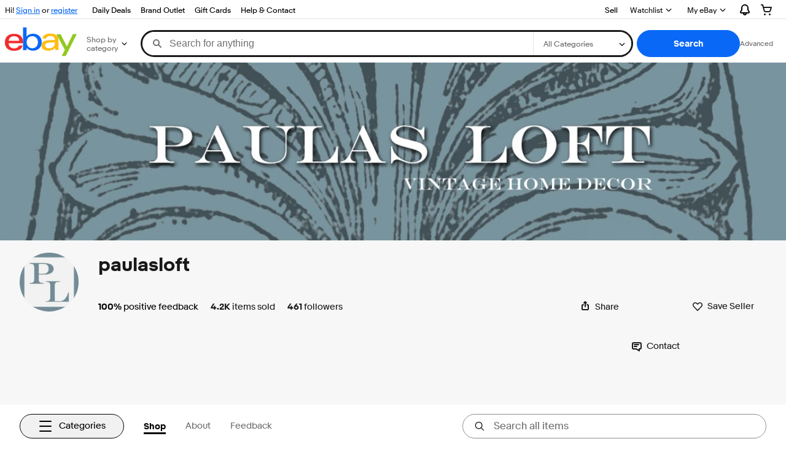

--- FILE ---
content_type: text/html; charset=utf-8
request_url: https://www.ebay.com/str/paulasloft/Art/_i.html?store_cat=6820070010
body_size: 112743
content:
<!DOCTYPE html><html lang=en><head><!--storenode#s0-1-0-2--><link rel="dns-prefetch" href="//ir.ebaystatic.com"><link rel="dns-prefetch" href="//secureir.ebaystatic.com"><link rel="dns-prefetch" href="//i.ebayimg.com"><link rel="dns-prefetch" href="//rover.ebay.com"><script>$ssgST=new Date().getTime();</script><!--storenode/--><script type="text/javascript"  data-inlinepayload={"loggerProps":{"serviceName":"storenode","serviceConsumerId":"urn:ebay-marketplace-consumerid:c52f9baf-cb31-4942-b20b-3034eab7d613","serviceVersion":"storenode-1.0.0_20251121191016714","siteId":0,"environment":"production","captureUncaught":true,"captureUnhandledRejections":true,"endpoint":"https://svcs.ebay.com/"}}>(()=>{"use strict";const e={unstructured:{message:"string"},event:{kind:"string",detail:"string"},exception:{"exception.type":"string","exception.message":"string","exception.stacktrace":"string","exception.url":"string"}},t=JSON.parse('{"logs":"https://ir.ebaystatic.com/cr/v/c01/logs.dae067de06d6d3663c6f.bundle.js"}');const r=(e,t)=>{const r="undefined"!=typeof window?window.location.href:"/index.js";return{type:"exception","exception.context":t||"","exception.type":e?.name||"","exception.message":e?.message||"","exception.stacktrace":e?.stack||"","exception.url":r}},n=(e,r,n)=>{let o=!1;const i=[];let a=e=>{o?(e=>{console.warn("Logger failed initialization (see earlier error logs) — failed to send log: ",e)})(e):i.push(e)};return n({event:"Preload",value:a}),(async e=>{let r=2;const n=async()=>{let o;r--;try{o=await import(t[e])}catch(e){if(r>0)return console.error("@ebay/rum-web failed to lazy load module; retrying",e),n();throw console.error("@ebay/rum-web failed to lazy load module; fatal",e),e}return function(e,t){if("object"!=typeof(r=e)||null===r||Array.isArray(r)||e.key!==t||void 0===e.factory)throw new Error("Invalid module loaded");var r}(o,e),o};return n()})("logs").then((t=>{const{factory:n}=t;return n(e,r)})).then((e=>{a=e,n({event:"Complete",value:a}),i.forEach((e=>a(e))),i.length=0})).catch((e=>{console.error(e.message),o=!0,n({event:"Error",value:e}),i.forEach((e=>a(e))),i.length=0})),t=>{((e,t)=>"shouldIgnore"in e&&void 0!==e.shouldIgnore?e.shouldIgnore(t):"ignoreList"in e&&void 0!==e.ignoreList&&((e,t)=>null!==Object.values(e).filter(Boolean).join(" ").match(t))(t,e.ignoreList))(e,t)||a(t)}},o=e=>({log:t=>e({type:"unstructured",message:t}),error:(t,n)=>e(r(t,n)),event:t=>e(t)}),i="@ebay/rum/request-status",a=Symbol.for("@ebay/rum/logger"),s=e=>{window.dispatchEvent(new CustomEvent("@ebay/rum/ack-status",{detail:e}))};function c(e,t){!1===e&&new Error(`RUM_INLINE_ERR_CODE: ${t}`)}(t=>{const c=(()=>{let e={status:"Initialize"};const t=()=>s(e);return window.addEventListener(i,t),{updateInlinerState:t=>{e=t,s(e)},dispose:()=>window.removeEventListener(i,t)}})();try{const i=((t,i=(()=>{}))=>{if((e=>{if(!e.endpoint)throw new Error('Unable to initialize logger. "endpoint" is a required property in the input object.');if(!e.serviceName)throw new Error('Unable to initialize logger. "serviceName" is a required property in the input object.');if(e.customSchemas&&!e.namespace)throw new Error('Unable to initialize logger. "namespace" is a required property in the input object if you provide customeSchemas.')})(t),"undefined"==typeof window)return{...o((()=>{})),noop:!0};const a={...t.customSchemas,...e},s=n((e=>{return"ignoreList"in e?{...e,ignoreList:(t=e.ignoreList,new RegExp(t.map((e=>`(${e})`)).join("|"),"g"))}:e;var t})(t),a,i);return t.captureUncaught&&(e=>{window.addEventListener("error",(t=>{if(t.error instanceof Error){const n=r(t.error,"Uncaught Error Handler");e(n)}}))})(s),t.captureUnhandledRejections&&(e=>{window.addEventListener("unhandledrejection",(t=>{if(t.reason instanceof Error){const n=r(t.reason,"Unhandled Rejection Handler");e(n)}}))})(s),o(s)})(t.loggerProps,(e=>t=>{if("Error"===t.event)return((e,t)=>{e.updateInlinerState({status:"Failure",error:t.value})})(e,t);var r;e.updateInlinerState({status:(r=t.event,"Complete"===r?"Success":r),logger:o(t.value)})})(c));t.onLoggerLoad&&t.onLoggerLoad(i),window[a]=i}catch(e){c.updateInlinerState({status:"Failure",error:e})}})({onLoggerLoad:()=>{},...(()=>{c(null!==document.currentScript,1);const e=document.currentScript.dataset.inlinepayload;return c(void 0!==e,2),JSON.parse(e)})()})})();</script><!--storenode#s0-1-0-3--><script id=ebay-rum></script><!--storenode/--><meta charset=utf-8><meta http-equiv=x-ua-compatible content=ie=edge><meta name=viewport content="width=device-width, initial-scale=1 minimum-scale=1"><!--storenode#s0-1-0-7--><noscript class=str-global-variables></noscript><!--storenode/--><!-- SEO METADATA START --><meta name="twitter:title" content="paulasloft | eBay Stores" /><meta name="twitter:site" content="@eBay" /><meta name="twitter:image" content="https://i.ebayimg.com/images/g/jRUAAOSwd4tTvH5l/s-l300.webp" /><meta Property="og:type" Content="ebay-objects:ecommerce" /><link rel="canonical" href="https://www.ebay.com/str/paulasloft" /><meta name="description" content="Welcome! I LOVE items that are UNIQUE, ECLECTIC &amp; ARTISTIC! Mid Century, Hollywood Regency &amp; Retro Decor,  Your Home - Uniquely You!" /><meta Property="og:url" Content="https://www.ebay.com/str/paulasloft" /><meta Property="og:image" Content="https://i.ebayimg.com/images/g/jRUAAOSwd4tTvH5l/s-l300.webp" /><meta Property="og:description" Content="Welcome! I LOVE items that are UNIQUE, ECLECTIC &amp; ARTISTIC! Mid Century, Hollywood Regency &amp; Retro Decor,  Your Home - Uniquely You!" /><meta name="twitter:description" content="Welcome! I LOVE items that are UNIQUE, ECLECTIC &amp; ARTISTIC! Mid Century, Hollywood Regency &amp; Retro Decor,  Your Home - Uniquely You!" /><meta property="fb:app_id" content="102628213125203" /><meta name="twitter:card" content="default" /><meta name="google-adsense-account" content="sites-7757056108965234" /><meta Property="og:site_name" Content="eBay" /><link href="https://i.ebayimg.com" rel="preconnect" /><meta name="referrer" content="unsafe-url" /><link rel="preconnect" href="https://ir.ebaystatic.com" /><meta name="msvalidate.01" content="34E98E6F27109BE1A9DCF19658EEEE33" /><meta Property="og:title" Content="paulasloft | eBay Stores" /><meta name="y_key" content="acf32e2a69cbc2b0" /><title>paulasloft | eBay Stores</title><meta name="google-site-verification" content="8kHr3jd3Z43q1ovwo0KVgo_NZKIEMjthBxti8m8fYTg" /><meta name="yandex-verification" content="6e11485a66d91eff" /><!-- SEO METADATA END --><script src="https://ir.ebaystatic.com/rs/c/storenode/npm.presence-ui.32bcbd66.js" crossorigin async></script><script src="https://ir.ebaystatic.com/rs/c/storenode/npm.ebayui-core.75b401f3.js" crossorigin async></script><script src="https://ir.ebaystatic.com/rs/c/storenode/npm.ux-app.f143b773.js" crossorigin async></script><script src="https://ir.ebaystatic.com/rs/c/storenode/npm.ux-core.a88d1121.js" crossorigin async></script><script src="https://ir.ebaystatic.com/rs/c/storenode/npm.recs-ui-core.58a8a09e.js" crossorigin async></script><script src="https://ir.ebaystatic.com/rs/c/storenode/npm.merch-ui-component.9cf98c54.js" crossorigin async></script><script src="https://ir.ebaystatic.com/rs/c/storenode/npm.feedback-components.1ab1b17f.js" crossorigin async></script><script src="https://ir.ebaystatic.com/rs/c/storenode/894.fd16ac9f.js" crossorigin async></script><script src="https://ir.ebaystatic.com/rs/c/storenode/pages_RUeH.e55f5c68.js" crossorigin async></script><link rel="stylesheet" href="https://ir.ebaystatic.com/rs/c/storenode/544.1713974f.css"><link rel="stylesheet" href="https://ir.ebaystatic.com/rs/c/storenode/894.44ffade2.css"><link rel="stylesheet" href="https://ir.ebaystatic.com/rs/c/storenode/pages_RUeH.8acb6d1b.css"><script>(function(w, d, e, u, c, g, a, b){ w["SSJSConnectorObj"] = w["SSJSConnectorObj"] || {ss_cid : c, domain_info: "auto"}; w[g] = function(i, j){w["SSJSConnectorObj"][i] = j}; a = d.createElement(e); a.async = true; a.src = u; b = d.getElementsByTagName(e)[0]; b.parentNode.insertBefore(a, b); })(window,document,"script","https://ir.ebaystatic.com/cr/v/c01/radware_stormcaster_v24.js","bjp5","ssConf"); ssConf("c1" , "https://cas.avalon.perfdrive.com"); var __uzdbm_3="7f6000d092c1be-6041-4080-8138-c1043b68b69c17638409576590-23977faa87d738ad10";var __uzdbm_4="false";</script></head><body class="no-touch str-store"><link rel="stylesheet" type="text/css" href="https://ir.ebaystatic.com/rs/c/globalheaderweb/index_lcNW.e0f538eb.css"><div><script type="text/javascript">var GHpre = {"ghxc":[],"ghxs":["gh.evo.2b"],"userAuth":false,"userId":"","fn":"","shipToLocation":"43230"}</script><!--globalheaderweb#s0-1-4--><link rel="manifest" href="https://www.ebay.com/manifest.json"><!--globalheaderweb#s0-1-4-1-0--><script>
(function(){const e=window.GH||{};try{const o=e=>e==="true";const t=o("false");const i=/[\W_]/g;const r=window.location.hostname.includes("sandbox");let n="https://www.ebay.com";if(r){n=n.replace("www","sandbox")}e.__private=e.__private||{};e.C={siteId:"0",env:"production",lng:"en-US",pageId:Number("3671980"),xhrBaseUrl:n};e.__private.risk={behavior_collection_interval:JSON.parse("{\"2500857\":5000,\"2507978\":5000,\"default\":15000}"),id:window.GHpre?.userId};e.__private.fsom={linkUrl:"https://www.m.ebay.com",linkText:"Switch to mobile site"};e.__private.ACinit={isGeo:o("false"),isQA:t,factors:JSON.parse("[\"gh.evo.2b\"]")};e.__private.isQA=t;try{e.__private.ghx=[...(window.GHpre?.ghxc||[]).map((e=>e.replace(i,""))),...(window.GHpre?.ghxs||[]).map((e=>e.replace(i,"")))]}catch(o){e.__private.ghx=[]}e.resetCart=function(o){const t=new CustomEvent("updateCart",{detail:o});document.dispatchEvent(t);e.__private.cartCount=o};e.userAuth=window.GHpre?.userAuth||false;e.shipToLocation=window.GHpre?.shipToLocation;window.GH=e}catch(o){console.error(o);window.GH=e||{}}})();
</script><!--globalheaderweb/--><!--globalheaderweb#s0-1-4-1-2--><script>
    window.GH.__private.scandal = {
        isGeo: function() {return false;},
        getPageID: function() {return 3671980;},
        getSiteID: function() {return "0";}
    };
</script><!--globalheaderweb/--><!--globalheaderweb#s0-1-4-2-0--><!--globalheaderweb/--><!--globalheaderweb^s0-1-4-3 s0-1-4 3--><!--globalheaderweb/--><!--globalheaderweb^s0-1-4-4 s0-1-4 4--><!--globalheaderweb/--><!--globalheaderweb^s0-1-4-5 s0-1-4 5--><div data-marko-key="@gh-border s0-1-4-5" id="gh-gb" class="gh-sch-prom" tabindex="-1"></div><!--globalheaderweb/--><div class="ghw"><header data-marko-key="@gh s0-1-4" id="gh" class="gh-header"><div class="gh-a11y-skip-button"><a class="gh-a11y-skip-button__link" href="#mainContent" tabindex="1">Skip to main content</a></div><nav class="gh-nav"><div class="gh-nav__left-wrap"><!--globalheaderweb#s0-1-4-8-3[0]-0--><span class="gh-identity"><span data-marko-key="5 s0-1-4-8-3[0]-0" id="gh-ident-srvr-wrap" class="gh-identity__srvr"><!--F#6--><span class="gh-identity__greeting">Hi <span><span id="gh-ident-srvr-name"></span>!</span></span><!--F/--><!--F#7--><script>
    (function(){
        const pre = window.GHpre || {};
        function hide() {
            const wrap = document.getElementById('gh-ident-srvr-wrap');
            if (wrap) { wrap.classList.add('gh-identity__srvr--unrec') };
        }
        if (pre.userAuth) {
            const nm = document.getElementById('gh-ident-srvr-name');
            const user = GH.C.siteId === '77' ? pre.userId || pre.fn : pre.fn || pre.userId;
            nm && user ? nm.textContent = decodeURIComponent(user) : hide();
        } else {
            hide();
        }
    })();
</script><!--F/--><!--globalheaderweb^s0-1-4-8-3[0]-0-8 s0-1-4-8-3[0]-0 8--><span class="gh-identity-signed-out-unrecognized">Hi! <a _sp="m570.l1524" href="https://signin.ebay.com/ws/eBayISAPI.dll?SignIn&amp;sgfl=gh">Sign in</a><span class="hide-at-md"> or <a _sp="m570.l2621" href="https://signup.ebay.com/pa/crte">register</a></span></span><!--globalheaderweb/--></span></span><!--globalheaderweb/--><span class="gh-nav-link"><a _sp="m570.l3188" href="https://www.ebay.com/deals" aria-label="Daily Deals">Daily Deals</a></span><span class="gh-nav-link"><a _sp="m570.l47233" href="https://www.ebay.com/b/Brand-Outlet/bn_7115532402" aria-label="Brand Outlet">Brand Outlet</a></span><span class="gh-nav-link"><a _sp="m570.l174317" href="https://www.ebay.com/giftcards" aria-label="Gift Cards">Gift Cards</a></span><span class="gh-nav-link"><a _sp="m570.l1545" href="https://www.ebay.com/help/home" aria-label="Help &amp; Contact">Help &amp; Contact</a></span></div><div class="gh-nav__right-wrap"><!--globalheaderweb#s0-1-4-8-8--><!--globalheaderweb/--><!--globalheaderweb#s0-1-4-8-9--><!--globalheaderweb/--><span class="gh-nav-link" data-id="SELL_LINK"><a _sp="m570.l1528" href="https://www.ebay.com/sl/sell" aria-label="Sell">Sell</a></span><!--globalheaderweb#s0-1-4-8-12-0--><div class="gh-flyout is-right-aligned gh-watchlist"><!--F#1--><a class="gh-flyout__target" href="https://www.ebay.com/mye/myebay/watchlist" _sp="m570.l47137"><!--F#6--><span class="gh-watchlist__target">Watchlist</span><!--F/--><!--F#7--><svg class="gh-flyout__chevron icon icon--12" focusable="false" tabindex="-1" aria-hidden="true"><defs><symbol viewBox="0 0 12 12" id="icon-chevron-down-12"><path fill-rule="evenodd" clip-rule="evenodd" d="M1.808 4.188a.625.625 0 0 1 .884 0L6 7.495l3.308-3.307a.625.625 0 1 1 .884.885l-3.75 3.749a.625.625 0 0 1-.884 0l-3.75-3.749a.626.626 0 0 1 0-.885Z"></path></symbol></defs><use href="#icon-chevron-down-12"></use></svg><!--F/--></a><button aria-controls="s0-1-4-8-12-0-0-dialog" aria-expanded="false" aria-haspopup="true" class="gh-flyout__target-a11y-btn" tabindex="0">Expand Watch List</button><!--F/--><div class="gh-flyout__dialog" id="s0-1-4-8-12-0-0-dialog"><div class="gh-flyout__box"><!--F#4--><!--F/--></div></div></div><!--globalheaderweb/--><!--globalheaderweb#s0-1-4-8-13--><!--globalheaderweb^s0-1-4-8-13-0 s0-1-4-8-13 0--><div class="gh-flyout is-left-aligned gh-my-ebay"><!--F#1--><a class="gh-flyout__target" href="https://www.ebay.com/mys/home?source=GBH" _sp="m570.l2919"><!--F#6--><span class="gh-my-ebay__link gh-rvi-menu">My eBay<i class="gh-sprRetina gh-eb-arw gh-rvi-chevron"></i></span><!--F/--><!--F#7--><svg class="gh-flyout__chevron icon icon--12" focusable="false" tabindex="-1" aria-hidden="true"><use href="#icon-chevron-down-12"></use></svg><!--F/--></a><button aria-controls="s0-1-4-8-13-0-dialog" aria-expanded="false" aria-haspopup="true" class="gh-flyout__target-a11y-btn" tabindex="0">Expand My eBay</button><!--F/--><div class="gh-flyout__dialog" id="s0-1-4-8-13-0-dialog"><div class="gh-flyout__box"><!--F#4--><ul class="gh-my-ebay__list"><li class="gh-my-ebay__list-item"><a href="https://www.ebay.com/mye/myebay/summary" _sp="m570.l1533" tabindex="0">Summary</a></li><li class="gh-my-ebay__list-item"><a href="https://www.ebay.com/mye/myebay/rvi" _sp="m570.l9225" tabindex="0">Recently Viewed</a></li><li class="gh-my-ebay__list-item"><a href="https://www.ebay.com/mye/myebay/bidsoffers" _sp="m570.l1535" tabindex="0">Bids/Offers</a></li><li class="gh-my-ebay__list-item"><a href="https://www.ebay.com/mye/myebay/watchlist" _sp="m570.l1534" tabindex="0">Watchlist</a></li><li class="gh-my-ebay__list-item"><a href="https://www.ebay.com/mye/myebay/purchase" _sp="m570.l1536" tabindex="0">Purchase History</a></li><li class="gh-my-ebay__list-item"><a href="https://www.ebay.com/mye/buyagain" _sp="m570.l47010" tabindex="0">Buy Again</a></li><li class="gh-my-ebay__list-item"><a href="https://www.ebay.com/mys/home?CurrentPage=MyeBayAllSelling&amp;ssPageName=STRK:ME:LNLK:MESX&amp;source=GBH" _sp="m570.l1537" tabindex="0">Selling</a></li><li class="gh-my-ebay__list-item"><a href="https://www.ebay.com/mye/myebay/saved" _sp="m570.l187417" tabindex="0">Saved Feed</a></li><li class="gh-my-ebay__list-item"><a href="https://www.ebay.com/mye/myebay/savedsearches" _sp="m570.l9503" tabindex="0">Saved Searches</a></li><li class="gh-my-ebay__list-item"><a href="https://www.ebay.com/mye/myebay/savedsellers" _sp="m570.l9505" tabindex="0">Saved Sellers</a></li><li class="gh-my-ebay__list-item"><a href="https://ppcapp.ebay.com/myppc/wallet/list" _sp="m570.l200208" tabindex="0">Payments</a></li><li class="gh-my-ebay__list-item"><a href="https://www.ebay.com/g/mygarage" _sp="m570.l143039" tabindex="0">My Garage</a></li><li class="gh-my-ebay__list-item"><a href="https://www.ebay.com/d/myebay/preferences" _sp="m570.l196268" tabindex="0">Preferences</a></li><li class="gh-my-ebay__list-item"><a href="https://www.ebay.com/collection/hub" _sp="m570.l105163" tabindex="0">My Collection</a></li><li class="gh-my-ebay__list-item"><a href="https://mesg.ebay.com/mesgweb/ViewMessages/0" _sp="m570.l1539" tabindex="0">Messages</a></li><li class="gh-my-ebay__list-item"><a href="https://www.ebay.com/collection/category?notionalTypeId=Vault&amp;period=1Y" _sp="m570.l155388" tabindex="0">PSA Vault</a></li></ul><!--F/--></div></div></div><!--globalheaderweb/--><!--globalheaderweb/--><!--globalheaderweb#s0-1-4-8-14-0--><div class="gh-notifications"><div class="gh-flyout is-right-aligned gh-flyout--icon-target"><!--F#2--><button class="gh-flyout__target" aria-controls="s0-1-4-8-14-0-1-dialog" aria-expanded="false" aria-haspopup="true"><!--F#10--><span class="gh-hidden">Expand Notifications</span><svg class="icon icon--20" focusable="false" aria-hidden="true"><defs><symbol viewBox="0 0 20 20" id="icon-notification-20"><path fill-rule="evenodd" clip-rule="evenodd" d="M6 6.982a4 4 0 0 1 8 0v2.68c0 .398.106.79.307 1.135l1.652 2.827a.25.25 0 0 1-.216.376H4.256a.25.25 0 0 1-.216-.376l1.653-2.827A2.25 2.25 0 0 0 6 9.662v-2.68ZM4 7a6 6 0 1 1 12 0v2.662a.25.25 0 0 0 .034.126l1.652 2.827c.877 1.5-.205 3.385-1.943 3.385H13a3 3 0 0 1-6 0H4.256c-1.737 0-2.819-1.885-1.942-3.385l1.652-2.827A.25.25 0 0 0 4 9.662V7Zm5 9h2a1 1 0 1 1-2 0Z"></path></symbol></defs><use href="#icon-notification-20"></use></svg><!--F/--><!--F#11--><!--F/--></button><!--F/--><div class="gh-flyout__dialog" id="s0-1-4-8-14-0-1-dialog"><div class="gh-flyout__box"><!--F#4--><div class="gh-notifications__dialog"><div class="gh-notifications__notloaded"><span class="gh-notifications__signin">Please <a _sp="m570.l2881" href="https://signin.ebay.com/ws/eBayISAPI.dll?SignIn&amp;sgfl=nf&amp;ru=">sign-in</a> to view notifications.</span></div><div data-marko-key="@dynamic s0-1-4-8-14-0" class="gh-notifications__loaded"></div></div><!--F/--></div></div></div></div><!--globalheaderweb/--><div class="gh-cart"><!--globalheaderweb#s0-1-4-8-15-1--><div class="gh-flyout is-right-aligned gh-flyout--icon-target"><!--F#1--><a class="gh-flyout__target" href="https://cart.ebay.com" _sp="m570.l2633"><!--F#6--><span class="gh-cart__icon" aria-label="Your shopping cart contains 0 items"><svg class="icon icon--20" focusable="false" aria-hidden="true"><defs><symbol viewBox="0 0 20 20" id="icon-cart-20"><path fill-rule="evenodd" clip-rule="evenodd" d="M2.236 4H1a1 1 0 1 1 0-2h1.97c.458-.014.884.296 1 .755L4.855 6H17c.654 0 1.141.646.962 1.274l-1.586 5.55A3 3 0 0 1 13.491 15H7.528a3 3 0 0 1-2.895-2.21L2.236 4Zm4.327 8.263L5.4 8h10.274l-1.221 4.274a1 1 0 0 1-.962.726H7.528a1 1 0 0 1-.965-.737Z"></path><path d="M8 18.5a1.5 1.5 0 1 1-3 0 1.5 1.5 0 0 1 3 0Zm6.5 1.5a1.5 1.5 0 1 0 0-3 1.5 1.5 0 0 0 0 3Z"></path></symbol></defs><use href="#icon-cart-20"></use></svg></span><!--F/--><!--F#7--><!--F/--></a><button aria-controls="s0-1-4-8-15-1-0-dialog" aria-expanded="false" aria-haspopup="true" class="gh-flyout__target-a11y-btn" tabindex="0">Expand Cart</button><!--F/--><div class="gh-flyout__dialog" id="s0-1-4-8-15-1-0-dialog"><div class="gh-flyout__box"><!--F#4--><div class="gh-cart__dialog"><div class="gh-flyout-loading gh-cart__loading"><span class="progress-spinner progress-spinner--large gh-flyout-loading__spinner" role="img" aria-label="Loading..."><svg class="icon icon--30" focusable="false" aria-hidden="true"><defs><symbol viewBox="0 0 24 24" fill="none" id="icon-spinner-30"><path fill-rule="evenodd" clip-rule="evenodd" d="M12 2C10.0222 2 8.08879 2.58649 6.4443 3.6853C4.79981 4.78412 3.51809 6.3459 2.76121 8.17317C2.00433 10.0004 1.8063 12.0111 2.19215 13.9509C2.578 15.8907 3.53041 17.6725 4.92894 19.0711C6.32746 20.4696 8.10929 21.422 10.0491 21.8079C11.9889 22.1937 13.9996 21.9957 15.8268 21.2388C17.6541 20.4819 19.2159 19.2002 20.3147 17.5557C21.4135 15.9112 22 13.9778 22 12C22 11.4477 22.4477 11 23 11C23.5523 11 24 11.4477 24 12C24 14.3734 23.2962 16.6935 21.9776 18.6668C20.6591 20.6402 18.7849 22.1783 16.5922 23.0866C14.3995 23.9948 11.9867 24.2324 9.65892 23.7694C7.33115 23.3064 5.19295 22.1635 3.51472 20.4853C1.83649 18.8071 0.693605 16.6689 0.230582 14.3411C-0.232441 12.0133 0.00519943 9.60051 0.913451 7.4078C1.8217 5.21509 3.35977 3.34094 5.33316 2.02236C7.30655 0.703788 9.62663 0 12 0C12.5523 0 13 0.447715 13 1C13 1.55228 12.5523 2 12 2Z" fill="var(--color-spinner-icon-background, #3665F3)"></path><path fill-rule="evenodd" clip-rule="evenodd" d="M14.1805 1.17194C14.3381 0.642616 14.895 0.341274 15.4243 0.498872C17.3476 1.07149 19.0965 2.11729 20.5111 3.54055C21.9257 4.96382 22.9609 6.71912 23.5217 8.64584C23.6761 9.17611 23.3714 9.73112 22.8411 9.88549C22.3108 10.0399 21.7558 9.73512 21.6015 9.20485C21.134 7.59925 20.2715 6.13651 19.0926 4.95045C17.9138 3.76439 16.4563 2.8929 14.8536 2.41572C14.3243 2.25812 14.0229 1.70126 14.1805 1.17194Z" fill="var(--color-spinner-icon-foreground, #E5E5E5)"></path></symbol></defs><use href="#icon-spinner-30"></use></svg></span><span>Loading...</span></div><div data-marko-key="@dynamic s0-1-4-8-15-1" id="gh-minicart-hover-body"></div></div><!--F/--></div></div></div><!--globalheaderweb/--></div></div></nav><section data-marko-key="@gh-main s0-1-4" class="gh-header__main"><div class="gh-header__logo-cats-wrap"><a href="https://www.ebay.com" _sp="m570.l2586" class="gh-logo" tabindex="2"><svg xmlns="http://www.w3.org/2000/svg" width="117" height="48" viewBox="0 0 122 48.592" id="gh-logo" aria-labelledby="ebayLogoTitle"><title id="ebayLogoTitle">eBay Home</title><g><path fill="#F02D2D" d="M24.355 22.759c-.269-5.738-4.412-7.838-8.826-7.813-4.756.026-8.544 2.459-9.183 7.915zM6.234 26.93c.364 5.553 4.208 8.814 9.476 8.785 3.648-.021 6.885-1.524 7.952-4.763l6.306-.035c-1.187 6.568-8.151 8.834-14.145 8.866C4.911 39.844.043 33.865-.002 25.759c-.05-8.927 4.917-14.822 15.765-14.884 8.628-.048 14.978 4.433 15.033 14.291l.01 1.625z"></path><path fill="#0968F6" d="M46.544 35.429c5.688-.032 9.543-4.148 9.508-10.32s-3.947-10.246-9.622-10.214-9.543 4.148-9.509 10.32 3.974 10.245 9.623 10.214zM30.652.029l6.116-.034.085 15.369c2.978-3.588 7.1-4.65 11.167-4.674 6.817-.037 14.412 4.518 14.468 14.454.045 8.29-5.941 14.407-14.422 14.454-4.463.026-8.624-1.545-11.218-4.681a33.237 33.237 0 01-.19 3.731l-5.994.034c.09-1.915.185-4.364.174-6.322z"></path><path fill="#FFBD14" d="M77.282 25.724c-5.548.216-8.985 1.229-8.965 4.883.013 2.365 1.94 4.919 6.7 4.891 6.415-.035 9.826-3.556 9.794-9.289v-.637c-2.252.02-5.039.054-7.529.152zm13.683 7.506c.01 1.778.071 3.538.232 5.1l-5.688.032a33.381 33.381 0 01-.225-3.825c-3.052 3.8-6.708 4.909-11.783 4.938-7.532.042-11.585-3.915-11.611-8.518-.037-6.665 5.434-9.049 14.954-9.318 2.6-.072 5.529-.1 7.945-.116v-.637c-.026-4.463-2.9-6.285-7.854-6.257-3.68.021-6.368 1.561-6.653 4.2l-6.434.035c.645-6.566 7.53-8.269 13.595-8.3 7.263-.04 13.406 2.508 13.448 10.192z"></path><path fill="#92C821" d="M91.939 19.852l-4.5-8.362 7.154-.04 10.589 20.922 10.328-21.02 6.486-.048-18.707 37.251-6.85.039 5.382-10.348-9.887-18.393"></path></g></svg></a><!--globalheaderweb#s0-1-4-11-0--><div class="gh-categories"><div class="gh-flyout is-left-aligned"><!--F#2--><button class="gh-flyout__target" tabindex="3" aria-controls="s0-1-4-11-0-1-dialog" aria-expanded="false" aria-haspopup="true"><!--F#10--><span class="gh-categories__title">Shop by category</span><!--F/--><!--F#11--><svg class="gh-flyout__chevron icon icon--12" focusable="false" tabindex="-1" aria-hidden="true"><use href="#icon-chevron-down-12"></use></svg><!--F/--></button><!--F/--><div class="gh-flyout__dialog" id="s0-1-4-11-0-1-dialog"><div class="gh-flyout__box"><!--F#4--><!--F/--></div></div></div></div><!--globalheaderweb/--></div><form id="gh-f" class="gh-search" method="get" action="/sch/i.html" target="_top"><div id="gh-search-box" class="gh-search-box__wrap"><div class="gh-search__wrap"><!--globalheaderweb#s0-1-4-12-4--><div id="gh-ac-wrap" class="gh-search-input__wrap"><input data-marko="{&quot;oninput&quot;:&quot;handleTextUpdate s0-1-4-12-4 false&quot;,&quot;onfocusin&quot;:&quot;handleMarkTimer s0-1-4-12-4 false&quot;,&quot;onkeydown&quot;:&quot;handleMarkTimer s0-1-4-12-4 false&quot;}" data-marko-key="@input s0-1-4-12-4" id="gh-ac" class="gh-search-input gh-tb ui-autocomplete-input" title="Search" type="text" placeholder="Search for anything" aria-autocomplete="list" aria-expanded="false" size="50" maxlength="300" aria-label="Search for anything" name="_nkw" autocapitalize="off" autocorrect="off" spellcheck="false" autocomplete="off" aria-haspopup="true" role="combobox" tabindex="4" value><!--globalheaderweb#s0-1-4-12-4-1-0--><svg data-marko-key="@svg s0-1-4-12-4-1-0" class="gh-search-input__icon icon icon--16" focusable="false" aria-hidden="true"><defs data-marko-key="@defs s0-1-4-12-4-1-0"><symbol viewBox="0 0 16 16" id="icon-search-16"><path d="M3 6.5a3.5 3.5 0 1 1 7 0 3.5 3.5 0 0 1-7 0Zm11.76 6.85-.021-.01-3.71-3.681-.025-.008A5.465 5.465 0 0 0 12 6.5 5.5 5.5 0 1 0 6.5 12a5.47 5.47 0 0 0 3.118-.972l3.732 3.732a1 1 0 0 0 1.41-1.41Z"></path></symbol></defs><use href="#icon-search-16"></use></svg><!--globalheaderweb/--><!--globalheaderweb^s0-1-4-12-4-@clear s0-1-4-12-4 @clear--><button data-marko="{&quot;onclick&quot;:&quot;handleClick s0-1-4-12-4-@clear false&quot;,&quot;onkeydown&quot;:&quot;handleKeydown s0-1-4-12-4-@clear false&quot;,&quot;onfocus&quot;:&quot;handleFocus s0-1-4-12-4-@clear false&quot;,&quot;onblur&quot;:&quot;handleBlur s0-1-4-12-4-@clear false&quot;}" class="gh-search-input__clear-btn icon-btn icon-btn--transparent icon-btn--small" data-ebayui type="button" aria-label="Clear search" tabindex="5"><!--globalheaderweb#s0-1-4-12-4-@clear-1-2-0--><svg data-marko-key="@svg s0-1-4-12-4-@clear-1-2-0" class="gh-search-input__clear-icon icon icon--16" focusable="false" aria-hidden="true"><defs data-marko-key="@defs s0-1-4-12-4-@clear-1-2-0"><symbol viewBox="0 0 16 16" id="icon-clear-16"><path d="M8 0a8 8 0 1 0 0 16A8 8 0 0 0 8 0Zm3.71 10.29a1 1 0 1 1-1.41 1.41L8 9.41l-2.29 2.3A1 1 0 0 1 4.3 10.3L6.59 8l-2.3-2.29a1.004 1.004 0 0 1 1.42-1.42L8 6.59l2.29-2.29a1 1 0 0 1 1.41 1.41L9.41 8l2.3 2.29Z"></path></symbol></defs><use href="#icon-clear-16"></use></svg><!--globalheaderweb/--></button><!--globalheaderweb/--></div><!--globalheaderweb/--><!--globalheaderweb#s0-1-4-12-5--><select data-marko="{&quot;onchange&quot;:&quot;handleCategorySelect s0-1-4-12-5 false&quot;}" aria-label="Select a category for search" class="gh-search-categories" size="1" id="gh-cat" name="_sacat" tabindex="5"><option value="0">All Categories</option></select><!--globalheaderweb/--></div></div><input type="hidden" value="R40" name="_from"><input type="hidden" name="_trksid" value="m570.l1313"><!--globalheaderweb#s0-1-4-12-8--><div class="gh-search-button__wrap"><!--globalheaderweb^s0-1-4-12-8-@btn s0-1-4-12-8 @btn--><button data-marko="{&quot;onclick&quot;:&quot;handleClick s0-1-4-12-8-@btn false&quot;,&quot;onkeydown&quot;:&quot;handleKeydown s0-1-4-12-8-@btn false&quot;,&quot;onfocus&quot;:&quot;handleFocus s0-1-4-12-8-@btn false&quot;,&quot;onblur&quot;:&quot;handleBlur s0-1-4-12-8-@btn false&quot;}" class="gh-search-button btn btn--primary" data-ebayui type="submit" id="gh-search-btn" role="button" value="Search" tabindex="6"><span class="gh-search-button__label">Search</span><!--globalheaderweb#s0-1-4-12-8-@btn-7-2-0--><svg data-marko-key="@svg s0-1-4-12-8-@btn-7-2-0" class="gh-search-button__icon icon icon--16" focusable="false" aria-hidden="true"><use href="#icon-search-16"></use></svg><!--globalheaderweb/--></button><!--globalheaderweb/--><a class="gh-search-button__advanced-link" href="https://www.ebay.com/sch/ebayadvsearch" _sp="m570.l2614" tabindex="7">Advanced</a></div><!--globalheaderweb/--></form></section></header></div><div id="widgets-placeholder" class="widgets-placeholder"></div><!--globalheaderweb/--><div class="ghw" id="glbfooter" style="display:none"><!--globalheaderweb#s0-1-5-1--><!--globalheaderweb/--><!--globalheaderweb#s0-1-5-2-0--><!--globalheaderweb/--></div><!-- ghw_reverted --></div><!--storenode#s0-1-0-13--><!--storenode/--><!--storenode#s0-1-0-14--><div id=follow-ebay-helper prefix=fol csrf=aefb7d20b97e225fe857f6273f8be001284257c0b0dc1282668061643c4433ac><span class=csrf-ajax-follow-exp><input type="hidden" name="srt" value="01000b000000502395df4f949c9888765b145fce5cc0fdd8a30a1da69a6a744af4944cc9ee808d69dd1684d949e09501f73d1fcc1701334f053723f16c032a63441e2d93f0da6cf19a18db70a61187396d71e836149cde" ></span><span class=csrf-ajax-unfollow-exp><input type="hidden" name="srt" value="01000b000000502ae816c5b128749e3db35e022c29c1a33721a63c6a7bfb6d6455814bcba0d22567623c26c98c036fc4622c1bb5ac59703ff91451cd95f01062dfcbf842cc2aff4660a8c410aec8b9c33f9b9895ed1274" ></span><span class=csrf-ajax-dismiss-exp><input type="hidden" name="srt" value="01000b00000050077fba115d97f0cbde3a3bd45b39d7fe7b9288e616d6ef84d22736bdfe61a5a66a84928541548b29ef86bb8d41f2a0d2c4ae19cfb8df77fed32893fc734174ae7b48268ac86c542c18e49a96d3e369ed" ></span></div><!--storenode/--><!--storenode#s0-1-0-15--><div class=str-sticky-header><div class=str-sticky-header__content><div class="str-sticky-header__left-nav-btn dweb"><button class=str-left-nav-button data-track='{"eventFamily":"STOREFRONT","eventAction":"ACTN","actionKind":"CLICK","operationId":"3418065","flushImmediately":false,"eventProperty":{"str":"paulasloft","soid":"TexIfMKRQBu","action":"Hide Filter","ads-soid":"63157800","moduledtl":"90858","spid":"TexIfMKRQBu","sid":"p3418065.m90858.l149712"}}' aria-expanded=true aria-controls=str-left-nav><svg class="icon icon--24" focusable=false aria-hidden=true><defs><symbol viewbox="0 0 24 24" id=icon-menu-24><path d="M3 5h18a1 1 0 0 0 0-2H3a1 1 0 0 0 0 2Zm18 6H3a1 1 0 0 0 0 2h18a1 1 0 0 0 0-2ZM3 19h18a1 1 0 0 1 0 2H3a1 1 0 0 1 0-2Z"></path></symbol></defs><use href="#icon-menu-24" /></svg><span class="str-left-nav-button__label clipped">Categories</span></button></div><div class="str-sticky-header__left-nav-btn mweb"><button aria-label="Shop by category" class="str-category-button str-left-nav-button"><svg class="icon icon--24" focusable=false aria-hidden=true><use href="#icon-menu-24" /></svg></button></div><div class=str-sticky-header__profile-image><a href=https://www.ebay.com/str/paulasloft data-track='{"eventFamily":"STOREFRONT","eventAction":"ACTN","actionKind":"CLICK","operationId":"3418065","flushImmediately":false,"eventProperty":{"str":"paulasloft","soid":"TexIfMKRQBu","ads-soid":"63157800","moduledtl":"145719","spid":"TexIfMKRQBu","sid":"p3418065.m145719.l58102"}}' aria-label=paulasloft><img src=https://i.ebayimg.com/images/g/jRUAAOSwd4tTvH5l/s-l140.webp></a></div><div class=str-sticky-header__store-name><a href=https://www.ebay.com/str/paulasloft data-track='{"eventFamily":"STOREFRONT","eventAction":"ACTN","actionKind":"CLICK","operationId":"3418065","flushImmediately":false,"eventProperty":{"str":"paulasloft","soid":"TexIfMKRQBu","ads-soid":"63157800","moduledtl":"145719","spid":"TexIfMKRQBu","sid":"p3418065.m145719.l58102"}}'><!--F#@0-->paulasloft<!--F/--></a></div><div class=str-sticky-header__search><div class=str-search-wrap><form class=str-search data-testid=search-bar><svg class="icon icon--24" focusable=false aria-hidden=true><defs><symbol viewbox="0 0 24 24" id=icon-search-24><path d="M3 10a7 7 0 1 1 14 0 7 7 0 0 1-14 0Zm19.703 11.29-5.67-5.67-.008-.003A8.954 8.954 0 0 0 19 10a9 9 0 0 0-9-9 9 9 0 0 0-9 9 9 9 0 0 0 9 9 8.958 8.958 0 0 0 5.66-2.007l5.663 5.717c.19.187.445.292.71.29a1 1 0 0 0 .67-1.71Z"></path></symbol></defs><use href="#icon-search-24" /></svg><input  name=_bkw id=search-sticky class="str-search__input " value placeholder="Search all items" role=combobox spellcheck=false aria-label="Search all items" aria-autocomplete=list aria-expanded=false autocapitalize=off autocomplete=off autocorrect=off></form></div></div><div class=str-sticky-header__social><div class=str-sticky-header__social-content><div class=social-share><div data-track-social-share='{"eventFamily":"SOCSHARE","eventAction":"ACTN","actionKind":"CLICK","flushImmediately":false,"eventProperty":{"sid":"p3418065.m123689.l127365"}}' class=trigger-container><!--F#2--><button class=str-share-button data-track='{"eventFamily":"STOREFRONT","eventAction":"ACTN","actionKind":"CLICK","operationId":"3418065","flushImmediately":false,"eventProperty":{"str":"paulasloft","soid":"TexIfMKRQBu","ads-soid":"63157800","moduledtl":"84207","spid":"TexIfMKRQBu","sid":"p3418065.m84207.l87668"}}'><svg class="icon icon--16" focusable=false aria-hidden=true><defs><symbol viewbox="0 0 16 16" id=icon-share-ios-16><path d="M8.707.293a1 1 0 0 0-1.414 0l-2 2a1 1 0 0 0 1.414 1.414L7 3.414V9a1 1 0 1 0 2 0V3.414l.293.293a1 1 0 0 0 1.414-1.414l-2-2Z"></path><path d="M4.5 5A2.5 2.5 0 0 0 2 7.5v5A2.5 2.5 0 0 0 4.5 15h7a2.5 2.5 0 0 0 2.5-2.5v-5A2.5 2.5 0 0 0 11.5 5H11a1 1 0 1 0 0 2h.5a.5.5 0 0 1 .5.5v5a.5.5 0 0 1-.5.5h-7a.5.5 0 0 1-.5-.5v-5a.5.5 0 0 1 .5-.5H5a1 1 0 0 0 0-2h-.5Z"></path></symbol></defs><use href="#icon-share-ios-16" /></svg><span class=str-share-button__text>Share</span></button><!--F/--></div></div><a href=https://www.ebay.com/cnt/intermediatedFAQ?requested=paulasloft data-track='{"eventFamily":"STOREFRONT","eventAction":"ACTN","actionKind":"CLICK","operationId":"3418065","flushImmediately":false,"eventProperty":{"str":"paulasloft","soid":"TexIfMKRQBu","ads-soid":"63157800","moduledtl":"67167","spid":"TexIfMKRQBu","sid":"p3418065.m67167.l63306"}}' class=str-contact-link aria-label=Contact><svg class="icon icon--16" focusable=false aria-hidden=true><defs><symbol viewbox="0 0 16 16" id=icon-text-messaging-16><path d="M3 5a1 1 0 0 1 1-1h7a1 1 0 1 1 0 2H4a1 1 0 0 1-1-1Zm1 2a1 1 0 0 0 0 2h4a1 1 0 0 0 0-2H4Z"></path><path fill-rule=evenodd d="M3 1a3 3 0 0 0-3 3v6a3 3 0 0 0 3 3h3.723l4.762 2.858A1.001 1.001 0 0 0 13 14.99V13a3 3 0 0 0 3-3V4a3 3 0 0 0-3-3H3Zm10 10a1 1 0 0 0 1-1V4a1 1 0 0 0-1-1H3a1 1 0 0 0-1 1v6a1 1 0 0 0 1 1h4c.197 0 .38.057.536.155L11 13.234V11h2Z"></path></symbol></defs><use href="#icon-text-messaging-16" /></svg><span class=str-contact-link__text>Contact</span></a><div class=str-follow-button><div class=follow-ebay-wrapper><!--F#12--><button class="follow-ebay btn btn-- btn--large btn--primary" data-ebayui type=button aria-label="Save Seller" data-foltrack='{"eventFamily":"STOREFRONT","eventAction":"ACTN","actionKind":"CLICK","operationId":"3418065","flushImmediately":false,"eventProperty":{"str":"paulasloft","soid":"TexIfMKRQBu","ads-soid":"63157800","moduledtl":"145719","spid":"TexIfMKRQBu","sid":"p3418065.m145719.l50314"}}'><!--F#7--><span class="follow-heart-wrapper heartIcon "><span hidden><svg><symbol id=icon-save-small viewBox="0 0 16 14"><path fill-rule=evenodd d="M11.684 0c-.017 0 .017 0 0 0a4.236 4.236 0 00-3.022 1.267A6.93 6.93 0 008 2.084a6.826 6.826 0 00-.806-.966C6.44.366 5.383 0 4.31 0h-.05c-.934 0-1.87.272-2.591.865-2.152 1.767-2.142 4.708-.43 6.442l6.035 6.38a1.002 1.002 0 001.453 0l6.016-6.36A4.29 4.29 0 0011.708 0h-.024zm.009 1.5c.745 0 1.462.29 1.989.817a2.77 2.77 0 01.818 1.974c0 .746-.29 1.447-.847 2.004L8 12.271 2.306 6.252a2.798 2.798 0 01-.802-2.107c.042-.81.439-1.564 1.117-2.12.412-.339.994-.525 1.639-.525h.05c.727 0 1.392.248 1.825.68.232.231.445.486.63.756a1.498 1.498 0 002.47 0 5.33 5.33 0 01.502-.623 2.74 2.74 0 011.956-.813z" /></symbol></svg><svg><symbol id=icon-save-selected-small viewBox="0 0 16 14"><path d="M14.742 1.256A4.292 4.292 0 0011.66 0a4.18 4.18 0 00-2.998 1.267c-.24.255-.462.529-.66.818a6.86 6.86 0 00-.662-.818A4.182 4.182 0 004.34 0h-.035a4.291 4.291 0 00-3.068 7.308l6.036 6.38a1 1 0 001.453 0l6.015-6.36a4.292 4.292 0 000-6.072z" /></symbol></svg></span><svg class="follow-heart-icon icon icon--save-small" focusable=false height=16 width=16 aria-hidden=true><use xlink:href="#icon-save-small" /></svg></span><span class=follow-ebay_text>Save Seller</span><!--F/--></button><!--F/--></div></div><button class="str-overflow-button icon-btn" data-ebayui type=button aria-label="More seller options"><!--F#1--><svg class="icon icon--16" focusable=false aria-hidden=true><defs><symbol viewbox="0 0 16 16" id=icon-overflow-vertical-16><path d="M8 4.5a1.5 1.5 0 1 0 0-3 1.5 1.5 0 0 0 0 3Zm0 10a1.5 1.5 0 1 0 0-3 1.5 1.5 0 0 0 0 3ZM9.5 8a1.5 1.5 0 1 1-3 0 1.5 1.5 0 0 1 3 0Z"></path></symbol></defs><use href="#icon-overflow-vertical-16" /></svg><!--F/--></button></div></div></div></div><div class="str-header-wrap app-layout" data-testid=header-wrap><div class=str-header data-testid=header><style>
    /* REDESIGN: Enables letterboxing using blurred background image when page container is larger than 1280px */
    .page-grid-container .str-header {
        background-image: url(https://i.ebayimg.com/images/g/T1YAAOSwIBBUaP87/s-l1600.webp);
        background-size: cover;
    }
</style><div class="str-header__banner str-header__banner--large" style="background-image: url(https://i.ebayimg.com/images/g/T1YAAOSwIBBUaP87/s-l1600.webp)" data-testid=hdr-banner-img></div></div><div class=str-header__sticky-sentinel></div><div class=str-left-nav__sticky-sentinel></div></div><div class="str-seller-card-wrap app-layout"><div class=str-seller-card><div class=str-seller-card__store-logo><section class=str-header__logo--wrapper><a class="str-header__logo str-header__logo--rounded" aria-label tabindex=-1 aria-hidden=true href=https://www.ebay.com/str/paulasloft data-track='{"eventFamily":"STOREFRONT","eventAction":"ACTN","actionKind":"CLICK","operationId":"3418065","flushImmediately":false,"eventProperty":{"str":"paulasloft","soid":"TexIfMKRQBu","ads-soid":"63157800","moduledtl":"145719","spid":"TexIfMKRQBu","sid":"p3418065.m145719.l58102"}}'><img class=str-header__logo--img src=https://i.ebayimg.com/images/g/jRUAAOSwd4tTvH5l/s-l140.webp title=paulasloft alt=paulasloft data-testid=hdr-logo></a></section></div><div class=str-seller-card__store-name><h1><a href=https://www.ebay.com/str/paulasloft data-track='{"eventFamily":"STOREFRONT","eventAction":"ACTN","actionKind":"CLICK","operationId":"3418065","flushImmediately":false,"eventProperty":{"str":"paulasloft","soid":"TexIfMKRQBu","ads-soid":"63157800","moduledtl":"145719","spid":"TexIfMKRQBu","sid":"p3418065.m145719.l58102"}}'><!--F#@0-->paulasloft<!--F/--></a></h1><div class=seller-badge-signal></div></div><div class=str-seller-card__store-meta><div class=str-seller-card__store-stats><div class=str-seller-card__store-stats-content><div><a class=str-seller-card__feedback-link href=https://www.ebay.com/str/paulasloft?_tab=feedback data-track='{"eventFamily":"STOREFRONT","eventAction":"ACTN","actionKind":"CLICK","operationId":"3418065","flushImmediately":false,"eventProperty":{"str":"paulasloft","soid":"TexIfMKRQBu","ads-soid":"63157800","moduledtl":"145719","spid":"TexIfMKRQBu","sid":"p3418065.m145719.l151667"}}'><span class="str-text-span BOLD">100%</span><!--F#@1--> positive feedback<!--F/--></a></div><div><span class="str-text-span BOLD">4.2K</span><!--F#@1--> items sold<!--F/--></div><div><span class="str-text-span BOLD">461</span><!--F#@1--> followers<!--F/--></div></div></div><div class=str-seller-card__buttons><div class=str-seller-card__buttons-content><div class=social-share><div data-track-social-share='{"eventFamily":"SOCSHARE","eventAction":"ACTN","actionKind":"CLICK","flushImmediately":false,"eventProperty":{"sid":"p3418065.m123689.l127365"}}' class=trigger-container><!--F#2--><button class=str-share-button data-track='{"eventFamily":"STOREFRONT","eventAction":"ACTN","actionKind":"CLICK","operationId":"3418065","flushImmediately":false,"eventProperty":{"str":"paulasloft","soid":"TexIfMKRQBu","ads-soid":"63157800","moduledtl":"84207","spid":"TexIfMKRQBu","sid":"p3418065.m84207.l87668"}}'><svg class="icon icon--16" focusable=false aria-hidden=true><use href="#icon-share-ios-16" /></svg><span class=str-share-button__text>Share</span></button><!--F/--></div></div><a href=https://www.ebay.com/cnt/intermediatedFAQ?requested=paulasloft data-track='{"eventFamily":"STOREFRONT","eventAction":"ACTN","actionKind":"CLICK","operationId":"3418065","flushImmediately":false,"eventProperty":{"str":"paulasloft","soid":"TexIfMKRQBu","ads-soid":"63157800","moduledtl":"67167","spid":"TexIfMKRQBu","sid":"p3418065.m67167.l63306"}}' class=str-contact-link aria-label=Contact><svg class="icon icon--16" focusable=false aria-hidden=true><use href="#icon-text-messaging-16" /></svg><span class=str-contact-link__text>Contact</span></a><div class=str-follow-button><div class=follow-ebay-wrapper><!--F#12--><button class="follow-ebay btn btn-- btn--large btn--primary" data-ebayui type=button aria-label="Save Seller" data-foltrack='{"eventFamily":"STOREFRONT","eventAction":"ACTN","actionKind":"CLICK","operationId":"3418065","flushImmediately":false,"eventProperty":{"str":"paulasloft","soid":"TexIfMKRQBu","ads-soid":"63157800","moduledtl":"145719","spid":"TexIfMKRQBu","sid":"p3418065.m145719.l50314"}}'><!--F#7--><span class="follow-heart-wrapper heartIcon "><span hidden><svg><symbol id=icon-save-small viewBox="0 0 16 14"><path fill-rule=evenodd d="M11.684 0c-.017 0 .017 0 0 0a4.236 4.236 0 00-3.022 1.267A6.93 6.93 0 008 2.084a6.826 6.826 0 00-.806-.966C6.44.366 5.383 0 4.31 0h-.05c-.934 0-1.87.272-2.591.865-2.152 1.767-2.142 4.708-.43 6.442l6.035 6.38a1.002 1.002 0 001.453 0l6.016-6.36A4.29 4.29 0 0011.708 0h-.024zm.009 1.5c.745 0 1.462.29 1.989.817a2.77 2.77 0 01.818 1.974c0 .746-.29 1.447-.847 2.004L8 12.271 2.306 6.252a2.798 2.798 0 01-.802-2.107c.042-.81.439-1.564 1.117-2.12.412-.339.994-.525 1.639-.525h.05c.727 0 1.392.248 1.825.68.232.231.445.486.63.756a1.498 1.498 0 002.47 0 5.33 5.33 0 01.502-.623 2.74 2.74 0 011.956-.813z" /></symbol></svg><svg><symbol id=icon-save-selected-small viewBox="0 0 16 14"><path d="M14.742 1.256A4.292 4.292 0 0011.66 0a4.18 4.18 0 00-2.998 1.267c-.24.255-.462.529-.66.818a6.86 6.86 0 00-.662-.818A4.182 4.182 0 004.34 0h-.035a4.291 4.291 0 00-3.068 7.308l6.036 6.38a1 1 0 001.453 0l6.015-6.36a4.292 4.292 0 000-6.072z" /></symbol></svg></span><svg class="follow-heart-icon icon icon--save-small" focusable=false height=16 width=16 aria-hidden=true><use xlink:href="#icon-save-small" /></svg></span><span class=follow-ebay_text>Save Seller</span><!--F/--></button><!--F/--></div></div><button class="str-overflow-button icon-btn" data-ebayui type=button aria-label="More seller options"><!--F#1--><svg class="icon icon--16" focusable=false aria-hidden=true><use href="#icon-overflow-vertical-16" /></svg><!--F/--></button></div></div></div><div class=str-seller-card__sticky-header-sentinel></div><div class=str-seller-card__sticky-left-nav-sentinel></div></div></div><div aria-labelledby=s0-1-0-15-5-0-@dialog-dialog-title aria-modal=true role=dialog class="lightbox-dialog str-share-drawer lightbox-dialog--mask-fade" hidden><div class="lightbox-dialog__window lightbox-dialog__window--animate"><!--F#9--><!--F/--><div class="lightbox-dialog__header"><!--F#13--><h2 class=lightbox-dialog__title id=str-share-drawer-title><!--F#2--><span>Share Storefront</span><!--F/--></h2><!--F/--><!--F#14--><button class="icon-btn lightbox-dialog__close" type=button aria-label="close the dialog"><svg class="icon icon--16" focusable=false aria-hidden=true><defs><symbol viewbox="0 0 16 16" id=icon-close-16><path d="M2.293 2.293a1 1 0 0 1 1.414 0L8 6.586l4.293-4.293a1 1 0 1 1 1.414 1.414L9.414 8l4.293 4.293a1 1 0 0 1-1.414 1.414L8 9.414l-4.293 4.293a1 1 0 0 1-1.414-1.414L6.586 8 2.293 3.707a1 1 0 0 1 0-1.414Z"></path></symbol></defs><use href="#icon-close-16" /></svg></button><!--F/--></div><div class="lightbox-dialog__main"><!--F#16--><!--F#1--><!--F/--><!--F/--></div></div></div><div class="str-controlbar-wrap app-layout app-layout--gutters"><div class="str-controlbar str-controlbar__dweb"><div class=str-controlbar__left-nav-btn><button class=str-left-nav-button data-track='{"eventFamily":"STOREFRONT","eventAction":"ACTN","actionKind":"CLICK","operationId":"3418065","flushImmediately":false,"eventProperty":{"str":"paulasloft","soid":"TexIfMKRQBu","action":"Hide Filter","ads-soid":"63157800","moduledtl":"90858","spid":"TexIfMKRQBu","sid":"p3418065.m90858.l149712"}}' aria-expanded=true aria-controls=str-left-nav><svg class="icon icon--24" focusable=false aria-hidden=true><use href="#icon-menu-24" /></svg><span class="str-left-nav-button__label ">Categories</span></button></div><div class=str-controlbar__tabs><div class=str-tablist role=tablist><div role=tab tabindex="0" aria-selected="true" id=str-tab-tab0 style="--tab-content: &#34;Shop&#34;;"><!--F#0--><!--F#@0-->Shop<!--F/--><!--F/--></div><div role=tab tabindex="-1" aria-selected="false" id=str-tab-tab1 style="--tab-content: &#34;About&#34;;"><!--F#0--><!--F#@0-->About<!--F/--><!--F/--></div><div role=tab tabindex="-1" aria-selected="false" id=str-tab-tab2 style="--tab-content: &#34;Feedback&#34;;"><!--F#0--><!--F#@0-->Feedback<!--F/--><!--F/--></div></div></div><div class=str-controlbar__search><div class=str-search-wrap><form class=str-search data-testid=search-bar><svg class="icon icon--24" focusable=false aria-hidden=true><use href="#icon-search-24" /></svg><input  name=_bkw id=search-static class="str-search__input " value placeholder="Search all items" role=combobox spellcheck=false aria-label="Search all items" aria-autocomplete=list aria-expanded=false autocapitalize=off autocomplete=off autocorrect=off></form></div></div></div><div class="str-controlbar str-controlbar__mweb"><div class=str-controlbar__row1><div class=str-controlbar__left-nav-btn><button aria-label="Shop by category" data-track='{"eventFamily":"STOREFRONT","eventAction":"ACTN","actionKind":"CLICK","operationId":"3418065","flushImmediately":false,"eventProperty":{"str":"paulasloft","soid":"TexIfMKRQBu","action":"open","ads-soid":"63157800","moduledtl":"90858","spid":"TexIfMKRQBu","sid":"p3418065.m90858.l149712"}}' class="str-category-button str-left-nav-button"><svg class="icon icon--24" focusable=false aria-hidden=true><use href="#icon-menu-24" /></svg></button></div><div class=str-controlbar__search><div class=str-search-wrap><form class=str-search data-testid=search-bar><svg class="icon icon--24" focusable=false aria-hidden=true><use href="#icon-search-24" /></svg><input  name=_bkw id=search-static class="str-search__input " value placeholder="Search all items" role=combobox spellcheck=false aria-label="Search all items" aria-autocomplete=list aria-expanded=false autocapitalize=off autocomplete=off autocorrect=off></form></div></div></div><div class=str-controlbar__tabs><div class=str-tablist role=tablist><div role=tab tabindex="0" aria-selected="true" id=str-tab-tab0 style="--tab-content: &#34;Shop&#34;;"><!--F#0--><!--F#@0-->Shop<!--F/--><!--F/--></div><div role=tab tabindex="-1" aria-selected="false" id=str-tab-tab1 style="--tab-content: &#34;About&#34;;"><!--F#0--><!--F#@0-->About<!--F/--><!--F/--></div><div role=tab tabindex="-1" aria-selected="false" id=str-tab-tab2 style="--tab-content: &#34;Feedback&#34;;"><!--F#0--><!--F#@0-->Feedback<!--F/--><!--F/--></div></div></div></div></div><dialog class=str-categories__wrapper aria-labelledby=categoriesTitle><div class=str-categories__wrapper-container><div class="str-categories str-categories--focus-disabled"><div class=str-categories__back><button class="no-border btn btn--icon btn--secondary" data-ebayui type=button aria-label="Back to Storefront"><!--F#7--><svg class="icon icon--16" focusable=false aria-hidden=true><defs><symbol viewbox="0 0 16 16" id=icon-arrow-left-16><path d="M14 7H4.41l4.3-4.29a1.004 1.004 0 0 0-1.42-1.42l-6 6a1 1 0 0 0 0 1.41l6 6a1 1 0 0 0 1.41-1.41L4.41 9H14a1 1 0 1 0 0-2Z"></path></symbol></defs><use href="#icon-arrow-left-16" /></svg><!--F/--></button><h3 id=categoriesTitle>Shop by category</h3></div><div class=str-categories__layer-header><div class=str-categories__store-logo><img src=https://i.ebayimg.com/images/g/jRUAAOSwd4tTvH5l/s-l140.webp role=presentation></div><div class=str-categories__store-name><a href=https://www.ebay.com/str/paulasloft data-track='{"eventFamily":"STOREFRONT","eventAction":"ACTN","actionKind":"CLICK","operationId":"3418065","flushImmediately":false,"eventProperty":{"str":"paulasloft","soid":"TexIfMKRQBu","ads-soid":"63157800","moduledtl":"145719","spid":"TexIfMKRQBu","sid":"p3418065.m145719.l58102"}}'><!--F#@0-->paulasloft<!--F/--></a></div></div><div class="str-categories__small-wrapper str-categories__level-wrapper"><div class=str-categories__header><a href=https://www.ebay.com/str/paulasloft class=str-categories__root-category data-track='{"eventFamily":"STOREFRONT","eventAction":"ACTN","actionKind":"CLICK","operationId":"3418065","flushImmediately":false,"eventProperty":{"str":"paulasloft","soid":"TexIfMKRQBu","store_cat":"0","ads-soid":"63157800","moduledtl":"90858","spid":"TexIfMKRQBu","sid":"p3418065.m90858.l98063"}}'><!--F#@0-->All categories<!--F/--></a><svg class="str-categories__toggle-collapse str-categories__toggle-collapse--fake icon icon--16" focusable=false aria-hidden=true><defs><symbol viewbox="0 0 16 16" id=icon-chevron-right-16><path d="m12.707 8.707-6 6a1 1 0 0 1-1.414-1.414L10.586 8 5.293 2.707a1 1 0 0 1 1.414-1.414l6 6a1 1 0 0 1 0 1.414Z"></path></symbol></defs><use href="#icon-chevron-right-16" /></svg></div><ul class=str-categories__list role=list><!--F#31[0]--><li data-index=0 class="str-categories__single str-categories__L1Category"><div class=str-categories__single--current><a href=https://www.ebay.com/str/paulasloft/Art/_i.html?store_cat=6820070010 class=str-categories__single--option aria-label=Art data-track='{"eventFamily":"STOREFRONT","eventAction":"ACTN","actionKind":"CLICK","operationId":"3418065","flushImmediately":false,"eventProperty":{"str":"paulasloft","soid":"TexIfMKRQBu","store_cat":"6820070010","ads-soid":"63157800","moduledtl":"90858","spid":"TexIfMKRQBu","sid":"p3418065.m90858.l98063"}}'><span class=str-text-span aria-hidden=true>Art</span></a><svg class="str-categories__toggle-collapse str-categories__toggle-collapse--fake icon icon--16" focusable=false aria-hidden=true><use href="#icon-chevron-right-16" /></svg></div></li><!--F/--><!--F#31[1]--><li data-index=1 class="str-categories__single str-categories__L1Category"><div class=str-categories__single--current><a href=https://www.ebay.com/str/paulasloft/Lighting/_i.html?store_cat=5098565010 class=str-categories__single--option aria-label=Lighting data-track='{"eventFamily":"STOREFRONT","eventAction":"ACTN","actionKind":"CLICK","operationId":"3418065","flushImmediately":false,"eventProperty":{"str":"paulasloft","soid":"TexIfMKRQBu","store_cat":"5098565010","ads-soid":"63157800","moduledtl":"90858","spid":"TexIfMKRQBu","sid":"p3418065.m90858.l98063"}}'><span class=str-text-span aria-hidden=true>Lighting</span></a><svg class="str-categories__toggle-collapse str-categories__toggle-collapse--fake icon icon--16" focusable=false aria-hidden=true><use href="#icon-chevron-right-16" /></svg></div></li><!--F/--><!--F#31[2]--><li data-index=2 class="str-categories__single str-categories__L1Category"><div class=str-categories__single--current><a href=https://www.ebay.com/str/paulasloft/Vases/_i.html?store_cat=22409685010 class=str-categories__single--option aria-label=Vases data-track='{"eventFamily":"STOREFRONT","eventAction":"ACTN","actionKind":"CLICK","operationId":"3418065","flushImmediately":false,"eventProperty":{"str":"paulasloft","soid":"TexIfMKRQBu","store_cat":"22409685010","ads-soid":"63157800","moduledtl":"90858","spid":"TexIfMKRQBu","sid":"p3418065.m90858.l98063"}}'><span class=str-text-span aria-hidden=true>Vases</span></a><svg class="str-categories__toggle-collapse str-categories__toggle-collapse--fake icon icon--16" focusable=false aria-hidden=true><use href="#icon-chevron-right-16" /></svg></div></li><!--F/--><!--F#31[3]--><li data-index=3 class="str-categories__single str-categories__L1Category"><div class=str-categories__single--current><a href=https://www.ebay.com/str/paulasloft/Pottery/_i.html?store_cat=22409684010 class=str-categories__single--option aria-label=Pottery data-track='{"eventFamily":"STOREFRONT","eventAction":"ACTN","actionKind":"CLICK","operationId":"3418065","flushImmediately":false,"eventProperty":{"str":"paulasloft","soid":"TexIfMKRQBu","store_cat":"22409684010","ads-soid":"63157800","moduledtl":"90858","spid":"TexIfMKRQBu","sid":"p3418065.m90858.l98063"}}'><span class=str-text-span aria-hidden=true>Pottery</span></a><svg class="str-categories__toggle-collapse str-categories__toggle-collapse--fake icon icon--16" focusable=false aria-hidden=true><use href="#icon-chevron-right-16" /></svg></div></li><!--F/--><!--F#31[4]--><li data-index=4 class="str-categories__single str-categories__L1Category"><div class=str-categories__single--current><a href=https://www.ebay.com/str/paulasloft/Figurines-Sculpture/_i.html?store_cat=6820071010 class=str-categories__single--option aria-label="Figurines & Sculpture" data-track='{"eventFamily":"STOREFRONT","eventAction":"ACTN","actionKind":"CLICK","operationId":"3418065","flushImmediately":false,"eventProperty":{"str":"paulasloft","soid":"TexIfMKRQBu","store_cat":"6820071010","ads-soid":"63157800","moduledtl":"90858","spid":"TexIfMKRQBu","sid":"p3418065.m90858.l98063"}}'><span class=str-text-span aria-hidden=true>Figurines &amp; Sculpture</span></a><svg class="str-categories__toggle-collapse str-categories__toggle-collapse--fake icon icon--16" focusable=false aria-hidden=true><use href="#icon-chevron-right-16" /></svg></div></li><!--F/--><!--F#31[5]--><li data-index=5 class="str-categories__single str-categories__L1Category"><div class=str-categories__single--current><a href=https://www.ebay.com/str/paulasloft/Glass/_i.html?store_cat=22409683010 class=str-categories__single--option aria-label=Glass data-track='{"eventFamily":"STOREFRONT","eventAction":"ACTN","actionKind":"CLICK","operationId":"3418065","flushImmediately":false,"eventProperty":{"str":"paulasloft","soid":"TexIfMKRQBu","store_cat":"22409683010","ads-soid":"63157800","moduledtl":"90858","spid":"TexIfMKRQBu","sid":"p3418065.m90858.l98063"}}'><span class=str-text-span aria-hidden=true>Glass</span></a><svg class="str-categories__toggle-collapse str-categories__toggle-collapse--fake icon icon--16" focusable=false aria-hidden=true><use href="#icon-chevron-right-16" /></svg></div></li><!--F/--><!--F#31[6]--><li data-index=6 class="str-categories__single str-categories__L1Category"><div class=str-categories__single--current><a href=https://www.ebay.com/str/paulasloft/Candle-Holders/_i.html?store_cat=6820069010 class=str-categories__single--option aria-label="Candle Holders" data-track='{"eventFamily":"STOREFRONT","eventAction":"ACTN","actionKind":"CLICK","operationId":"3418065","flushImmediately":false,"eventProperty":{"str":"paulasloft","soid":"TexIfMKRQBu","store_cat":"6820069010","ads-soid":"63157800","moduledtl":"90858","spid":"TexIfMKRQBu","sid":"p3418065.m90858.l98063"}}'><span class=str-text-span aria-hidden=true>Candle Holders</span></a><svg class="str-categories__toggle-collapse str-categories__toggle-collapse--fake icon icon--16" focusable=false aria-hidden=true><use href="#icon-chevron-right-16" /></svg></div></li><!--F/--><!--F#31[7]--><li data-index=7 class="str-categories__single str-categories__L1Category"><div class=str-categories__single--current><a href=https://www.ebay.com/str/paulasloft/Owls/_i.html?store_cat=41519091010 class=str-categories__single--option aria-label=Owls data-track='{"eventFamily":"STOREFRONT","eventAction":"ACTN","actionKind":"CLICK","operationId":"3418065","flushImmediately":false,"eventProperty":{"str":"paulasloft","soid":"TexIfMKRQBu","store_cat":"41519091010","ads-soid":"63157800","moduledtl":"90858","spid":"TexIfMKRQBu","sid":"p3418065.m90858.l98063"}}'><span class=str-text-span aria-hidden=true>Owls</span></a><svg class="str-categories__toggle-collapse str-categories__toggle-collapse--fake icon icon--16" focusable=false aria-hidden=true><use href="#icon-chevron-right-16" /></svg></div></li><!--F/--><!--F#31[8]--><li data-index=8 class="str-categories__single str-categories__L1Category"><div class=str-categories__single--current><a href=https://www.ebay.com/str/paulasloft/Desk-Office/_i.html?store_cat=7017225010 class=str-categories__single--option aria-label="Desk & Office" data-track='{"eventFamily":"STOREFRONT","eventAction":"ACTN","actionKind":"CLICK","operationId":"3418065","flushImmediately":false,"eventProperty":{"str":"paulasloft","soid":"TexIfMKRQBu","store_cat":"7017225010","ads-soid":"63157800","moduledtl":"90858","spid":"TexIfMKRQBu","sid":"p3418065.m90858.l98063"}}'><span class=str-text-span aria-hidden=true>Desk &amp; Office</span></a><svg class="str-categories__toggle-collapse str-categories__toggle-collapse--fake icon icon--16" focusable=false aria-hidden=true><use href="#icon-chevron-right-16" /></svg></div></li><!--F/--><!--F#31[9]--><li data-index=9 class="str-categories__single str-categories__L1Category"><div class=str-categories__single--current><a href=https://www.ebay.com/str/paulasloft/Home-Decor/_i.html?store_cat=7017263010 class=str-categories__single--option aria-label="Home Decor" data-track='{"eventFamily":"STOREFRONT","eventAction":"ACTN","actionKind":"CLICK","operationId":"3418065","flushImmediately":false,"eventProperty":{"str":"paulasloft","soid":"TexIfMKRQBu","store_cat":"7017263010","ads-soid":"63157800","moduledtl":"90858","spid":"TexIfMKRQBu","sid":"p3418065.m90858.l98063"}}'><span class=str-text-span aria-hidden=true>Home Decor</span></a><svg class="str-categories__toggle-collapse str-categories__toggle-collapse--fake icon icon--16" focusable=false aria-hidden=true><use href="#icon-chevron-right-16" /></svg></div></li><!--F/--><!--F#31[10]--><li data-index=10 class="str-categories__single str-categories__L1Category"><div class=str-categories__single--current><a href=https://www.ebay.com/str/paulasloft/Kitchen-Bar/_i.html?store_cat=7012001010 class=str-categories__single--option aria-label="Kitchen & Bar" data-track='{"eventFamily":"STOREFRONT","eventAction":"ACTN","actionKind":"CLICK","operationId":"3418065","flushImmediately":false,"eventProperty":{"str":"paulasloft","soid":"TexIfMKRQBu","store_cat":"7012001010","ads-soid":"63157800","moduledtl":"90858","spid":"TexIfMKRQBu","sid":"p3418065.m90858.l98063"}}'><span class=str-text-span aria-hidden=true>Kitchen &amp; Bar</span></a><svg class="str-categories__toggle-collapse str-categories__toggle-collapse--fake icon icon--16" focusable=false aria-hidden=true><use href="#icon-chevron-right-16" /></svg></div></li><!--F/--><!--F#31[11]--><li data-index=11 class="str-categories__single str-categories__L1Category"><div class=str-categories__single--current><a href=https://www.ebay.com/str/paulasloft/Pottery-Mary-Fortna/_i.html?store_cat=35101006010 class=str-categories__single--option aria-label="Pottery - Mary Fortna" data-track='{"eventFamily":"STOREFRONT","eventAction":"ACTN","actionKind":"CLICK","operationId":"3418065","flushImmediately":false,"eventProperty":{"str":"paulasloft","soid":"TexIfMKRQBu","store_cat":"35101006010","ads-soid":"63157800","moduledtl":"90858","spid":"TexIfMKRQBu","sid":"p3418065.m90858.l98063"}}'><span class=str-text-span aria-hidden=true>Pottery - Mary Fortna</span></a><svg class="str-categories__toggle-collapse str-categories__toggle-collapse--fake icon icon--16" focusable=false aria-hidden=true><use href="#icon-chevron-right-16" /></svg></div></li><!--F/--><!--F#31[12]--><li data-index=12 class="str-categories__single str-categories__L1Category"><div class=str-categories__single--current><a href=https://www.ebay.com/str/paulasloft/Tobacciana/_i.html?store_cat=4606452010 class=str-categories__single--option aria-label=Tobacciana data-track='{"eventFamily":"STOREFRONT","eventAction":"ACTN","actionKind":"CLICK","operationId":"3418065","flushImmediately":false,"eventProperty":{"str":"paulasloft","soid":"TexIfMKRQBu","store_cat":"4606452010","ads-soid":"63157800","moduledtl":"90858","spid":"TexIfMKRQBu","sid":"p3418065.m90858.l98063"}}'><span class=str-text-span aria-hidden=true>Tobacciana</span></a><svg class="str-categories__toggle-collapse str-categories__toggle-collapse--fake icon icon--16" focusable=false aria-hidden=true><use href="#icon-chevron-right-16" /></svg></div></li><!--F/--><!--F#31[13]--><li data-index=13 class="str-categories__single str-categories__L1Category"><div class=str-categories__single--current><a href=https://www.ebay.com/str/paulasloft/Vanity/_i.html?store_cat=7183489010 class=str-categories__single--option aria-label=Vanity data-track='{"eventFamily":"STOREFRONT","eventAction":"ACTN","actionKind":"CLICK","operationId":"3418065","flushImmediately":false,"eventProperty":{"str":"paulasloft","soid":"TexIfMKRQBu","store_cat":"7183489010","ads-soid":"63157800","moduledtl":"90858","spid":"TexIfMKRQBu","sid":"p3418065.m90858.l98063"}}'><span class=str-text-span aria-hidden=true>Vanity</span></a><svg class="str-categories__toggle-collapse str-categories__toggle-collapse--fake icon icon--16" focusable=false aria-hidden=true><use href="#icon-chevron-right-16" /></svg></div></li><!--F/--></ul></div></div></div></dialog><div id=mainContent class="app-layout app-layout--gutters"><div class=str-tabs><div role=tabpanel class=" str-tabs__panel str-tabs__panel--0 str-tabs__panel--active"><nav id=str-left-nav aria-label="Filter by category" class=open><h2 class=clipped>Filter by category</h2><div class=str-left-nav__content><div class=str-left-nav__section-wrap><section class=str-left-nav__cat-section><div class=str-category-tree><h3 id=str-category-tree-heading><a href=https://www.ebay.com/str/paulasloft class="str-category-tree__all-cats-link " data-track='[{"eventFamily":"STOREFRONT","eventAction":"ACTN","actionKind":"CLICK","operationId":"3418065","flushImmediately":false,"eventProperty":{"str":"paulasloft","soid":"TexIfMKRQBu","store_cat":"0","ads-soid":"63157800","moduledtl":"90858","spid":"TexIfMKRQBu","sid":"p3418065.m90858.l98063"}}]'>All categories</a></h3><ul class=str-category-tree__list><li class="str-category-item "><!--F#f_1--><a href=https://www.ebay.com/str/paulasloft/Art/_i.html?store_cat=6820070010 data-track='{"eventFamily":"STOREFRONT","eventAction":"ACTN","actionKind":"CLICK","operationId":"3418065","flushImmediately":false,"eventProperty":{"str":"paulasloft","soid":"TexIfMKRQBu","store_cat":"6820070010","ads-soid":"63157800","moduledtl":"90858","spid":"TexIfMKRQBu","sid":"p3418065.m90858.l98063"}}' tabIndex=0>Art</a><!--F/--></li><li class="str-category-item "><!--F#f_1--><a href=https://www.ebay.com/str/paulasloft/Lighting/_i.html?store_cat=5098565010 data-track='{"eventFamily":"STOREFRONT","eventAction":"ACTN","actionKind":"CLICK","operationId":"3418065","flushImmediately":false,"eventProperty":{"str":"paulasloft","soid":"TexIfMKRQBu","store_cat":"5098565010","ads-soid":"63157800","moduledtl":"90858","spid":"TexIfMKRQBu","sid":"p3418065.m90858.l98063"}}' tabIndex=0>Lighting</a><!--F/--></li><li class="str-category-item "><!--F#f_1--><a href=https://www.ebay.com/str/paulasloft/Vases/_i.html?store_cat=22409685010 data-track='{"eventFamily":"STOREFRONT","eventAction":"ACTN","actionKind":"CLICK","operationId":"3418065","flushImmediately":false,"eventProperty":{"str":"paulasloft","soid":"TexIfMKRQBu","store_cat":"22409685010","ads-soid":"63157800","moduledtl":"90858","spid":"TexIfMKRQBu","sid":"p3418065.m90858.l98063"}}' tabIndex=0>Vases</a><!--F/--></li><li class="str-category-item "><!--F#f_1--><a href=https://www.ebay.com/str/paulasloft/Pottery/_i.html?store_cat=22409684010 data-track='{"eventFamily":"STOREFRONT","eventAction":"ACTN","actionKind":"CLICK","operationId":"3418065","flushImmediately":false,"eventProperty":{"str":"paulasloft","soid":"TexIfMKRQBu","store_cat":"22409684010","ads-soid":"63157800","moduledtl":"90858","spid":"TexIfMKRQBu","sid":"p3418065.m90858.l98063"}}' tabIndex=0>Pottery</a><!--F/--></li><li class="str-category-item "><!--F#f_1--><a href=https://www.ebay.com/str/paulasloft/Figurines-Sculpture/_i.html?store_cat=6820071010 data-track='{"eventFamily":"STOREFRONT","eventAction":"ACTN","actionKind":"CLICK","operationId":"3418065","flushImmediately":false,"eventProperty":{"str":"paulasloft","soid":"TexIfMKRQBu","store_cat":"6820071010","ads-soid":"63157800","moduledtl":"90858","spid":"TexIfMKRQBu","sid":"p3418065.m90858.l98063"}}' tabIndex=0>Figurines &amp; Sculpture</a><!--F/--></li><li class="str-category-item "><!--F#f_1--><a href=https://www.ebay.com/str/paulasloft/Glass/_i.html?store_cat=22409683010 data-track='{"eventFamily":"STOREFRONT","eventAction":"ACTN","actionKind":"CLICK","operationId":"3418065","flushImmediately":false,"eventProperty":{"str":"paulasloft","soid":"TexIfMKRQBu","store_cat":"22409683010","ads-soid":"63157800","moduledtl":"90858","spid":"TexIfMKRQBu","sid":"p3418065.m90858.l98063"}}' tabIndex=0>Glass</a><!--F/--></li><li class="str-category-item "><!--F#f_1--><a href=https://www.ebay.com/str/paulasloft/Candle-Holders/_i.html?store_cat=6820069010 data-track='{"eventFamily":"STOREFRONT","eventAction":"ACTN","actionKind":"CLICK","operationId":"3418065","flushImmediately":false,"eventProperty":{"str":"paulasloft","soid":"TexIfMKRQBu","store_cat":"6820069010","ads-soid":"63157800","moduledtl":"90858","spid":"TexIfMKRQBu","sid":"p3418065.m90858.l98063"}}' tabIndex=0>Candle Holders</a><!--F/--></li><li class="str-category-item "><!--F#f_1--><a href=https://www.ebay.com/str/paulasloft/Owls/_i.html?store_cat=41519091010 data-track='{"eventFamily":"STOREFRONT","eventAction":"ACTN","actionKind":"CLICK","operationId":"3418065","flushImmediately":false,"eventProperty":{"str":"paulasloft","soid":"TexIfMKRQBu","store_cat":"41519091010","ads-soid":"63157800","moduledtl":"90858","spid":"TexIfMKRQBu","sid":"p3418065.m90858.l98063"}}' tabIndex=0>Owls</a><!--F/--></li><li class="str-category-item "><!--F#f_1--><a href=https://www.ebay.com/str/paulasloft/Desk-Office/_i.html?store_cat=7017225010 data-track='{"eventFamily":"STOREFRONT","eventAction":"ACTN","actionKind":"CLICK","operationId":"3418065","flushImmediately":false,"eventProperty":{"str":"paulasloft","soid":"TexIfMKRQBu","store_cat":"7017225010","ads-soid":"63157800","moduledtl":"90858","spid":"TexIfMKRQBu","sid":"p3418065.m90858.l98063"}}' tabIndex=0>Desk &amp; Office</a><!--F/--></li><li class="str-category-item "><!--F#f_1--><a href=https://www.ebay.com/str/paulasloft/Home-Decor/_i.html?store_cat=7017263010 data-track='{"eventFamily":"STOREFRONT","eventAction":"ACTN","actionKind":"CLICK","operationId":"3418065","flushImmediately":false,"eventProperty":{"str":"paulasloft","soid":"TexIfMKRQBu","store_cat":"7017263010","ads-soid":"63157800","moduledtl":"90858","spid":"TexIfMKRQBu","sid":"p3418065.m90858.l98063"}}' tabIndex=0>Home Decor</a><!--F/--></li><li class="str-category-item "><!--F#f_1--><a href=https://www.ebay.com/str/paulasloft/Kitchen-Bar/_i.html?store_cat=7012001010 data-track='{"eventFamily":"STOREFRONT","eventAction":"ACTN","actionKind":"CLICK","operationId":"3418065","flushImmediately":false,"eventProperty":{"str":"paulasloft","soid":"TexIfMKRQBu","store_cat":"7012001010","ads-soid":"63157800","moduledtl":"90858","spid":"TexIfMKRQBu","sid":"p3418065.m90858.l98063"}}' tabIndex=0>Kitchen &amp; Bar</a><!--F/--></li><li class="str-category-item "><!--F#f_1--><a href=https://www.ebay.com/str/paulasloft/Pottery-Mary-Fortna/_i.html?store_cat=35101006010 data-track='{"eventFamily":"STOREFRONT","eventAction":"ACTN","actionKind":"CLICK","operationId":"3418065","flushImmediately":false,"eventProperty":{"str":"paulasloft","soid":"TexIfMKRQBu","store_cat":"35101006010","ads-soid":"63157800","moduledtl":"90858","spid":"TexIfMKRQBu","sid":"p3418065.m90858.l98063"}}' tabIndex=0>Pottery - Mary Fortna</a><!--F/--></li><li class="str-category-item "><!--F#f_1--><a href=https://www.ebay.com/str/paulasloft/Tobacciana/_i.html?store_cat=4606452010 data-track='{"eventFamily":"STOREFRONT","eventAction":"ACTN","actionKind":"CLICK","operationId":"3418065","flushImmediately":false,"eventProperty":{"str":"paulasloft","soid":"TexIfMKRQBu","store_cat":"4606452010","ads-soid":"63157800","moduledtl":"90858","spid":"TexIfMKRQBu","sid":"p3418065.m90858.l98063"}}' tabIndex=0>Tobacciana</a><!--F/--></li><li class="str-category-item "><!--F#f_1--><a href=https://www.ebay.com/str/paulasloft/Vanity/_i.html?store_cat=7183489010 data-track='{"eventFamily":"STOREFRONT","eventAction":"ACTN","actionKind":"CLICK","operationId":"3418065","flushImmediately":false,"eventProperty":{"str":"paulasloft","soid":"TexIfMKRQBu","store_cat":"7183489010","ads-soid":"63157800","moduledtl":"90858","spid":"TexIfMKRQBu","sid":"p3418065.m90858.l98063"}}' tabIndex=0>Vanity</a><!--F/--></li></ul></div></section><!--F#5--><section><div class=str-left-nav__section-head><button aria-expanded="true" aria-controls=str-left-nav__ship-to data-track='{"eventFamily":"STOREFRONT","eventAction":"ACTN","actionKind":"CLICK","operationId":"3418065","flushImmediately":false,"eventProperty":{"str":"paulasloft","soid":"TexIfMKRQBu","action":"open","ads-soid":"63157800","moduledtl":"147250","spid":"TexIfMKRQBu","sid":"p3418065.m147250.l151786"}}'><h3>Shipping to: <span>43230</span></h3><div><svg class="icon icon--16" focusable=false aria-hidden=true><defs><symbol viewbox="0 0 16 16" id=icon-add-16><path d="M14 7H9V2a1 1 0 0 0-2 0v5H2a1 1 0 0 0 0 2h5v5a1 1 0 1 0 2 0V9h5a1 1 0 1 0 0-2Z"></path></symbol></defs><use href="#icon-add-16" /></svg><svg class="icon icon--24" focusable=false aria-hidden=true><defs><symbol viewbox="0 0 24 24" id=icon-remove-24><path d="M21 11H3a1 1 0 0 0 0 2h18a1 1 0 0 0 0-2Z"></path></symbol></defs><use href="#icon-remove-24" /></svg></div></button></div><div id=str-left-nav__ship-to class="str-left-nav__section-body expanded"><div class=str-ship-to><form><span class=floating-label><label for=s0-1-0-15-8-0[@0]-5-18-@country-select class=floating-label__label>Select country</label><span class=select><select id=s0-1-0-15-8-0[@0]-5-18-@country-select><option value=4 text="Afghanistan - AFG">Afghanistan - AFG</option><option value=5 text="Albania - ALB">Albania - ALB</option><option value=6 text="Algeria - DZA">Algeria - DZA</option><option value=7 text="American Samoa - ASM">American Samoa - ASM</option><option value=8 text="Andorra - AND">Andorra - AND</option><option value=9 text="Angola - AGO">Angola - AGO</option><option value=10 text="Anguilla - AIA">Anguilla - AIA</option><option value=11 text="Antigua and Barbuda - ATG">Antigua and Barbuda - ATG</option><option value=12 text="Argentina - ARG">Argentina - ARG</option><option value=13 text="Armenia - ARM">Armenia - ARM</option><option value=14 text="Aruba - ABW">Aruba - ABW</option><option value=15 text="Australia - AUS">Australia - AUS</option><option value=16 text="Austria - AUT">Austria - AUT</option><option value=17 text="Azerbaijan Republic - AZE">Azerbaijan Republic - AZE</option><option value=18 text="Bahamas - BHS">Bahamas - BHS</option><option value=19 text="Bahrain - BHR">Bahrain - BHR</option><option value=20 text="Bangladesh - BGD">Bangladesh - BGD</option><option value=21 text="Barbados - BRB">Barbados - BRB</option><option value=22 text="Belarus - BLR">Belarus - BLR</option><option value=23 text="Belgium - BEL">Belgium - BEL</option><option value=24 text="Belize - BLZ">Belize - BLZ</option><option value=25 text="Benin - BEN">Benin - BEN</option><option value=26 text="Bermuda - BMU">Bermuda - BMU</option><option value=27 text="Bhutan - BTN">Bhutan - BTN</option><option value=28 text="Bolivia - BOL">Bolivia - BOL</option><option value=29 text="Bosnia and Herzegovina - BIH">Bosnia and Herzegovina - BIH</option><option value=30 text="Botswana - BWA">Botswana - BWA</option><option value=31 text="Brazil - BRA">Brazil - BRA</option><option value=32 text="British Virgin Islands - VGB">British Virgin Islands - VGB</option><option value=33 text="Brunei Darussalam - BRN">Brunei Darussalam - BRN</option><option value=34 text="Bulgaria - BGR">Bulgaria - BGR</option><option value=35 text="Burkina Faso - BFA">Burkina Faso - BFA</option><option value=36 text="Burma - MMR">Burma - MMR</option><option value=37 text="Burundi - BDI">Burundi - BDI</option><option value=38 text="Cambodia - KHM">Cambodia - KHM</option><option value=39 text="Cameroon - CMR">Cameroon - CMR</option><option value=2 text="Canada - CAN">Canada - CAN</option><option value=40 text="Cape Verde Islands - CPV">Cape Verde Islands - CPV</option><option value=41 text="Cayman Islands - CYM">Cayman Islands - CYM</option><option value=42 text="Central African Republic - CAF">Central African Republic - CAF</option><option value=43 text="Chad - TCD">Chad - TCD</option><option value=44 text="Chile - CHL">Chile - CHL</option><option value=45 text="China - CHN">China - CHN</option><option value=46 text="Colombia - COL">Colombia - COL</option><option value=47 text="Comoros - COM">Comoros - COM</option><option value=48 text="Congo, Democratic Republic of the - COD">Congo, Democratic Republic of the - COD</option><option value=49 text="Congo, Republic of the - COG">Congo, Republic of the - COG</option><option value=50 text="Cook Islands - COK">Cook Islands - COK</option><option value=51 text="Costa Rica - CRI">Costa Rica - CRI</option><option value=52 text="Cote d Ivoire (Ivory Coast) - CIV">Cote d Ivoire (Ivory Coast) - CIV</option><option value=53 text="Croatia, Republic of - HRV">Croatia, Republic of - HRV</option><option value=55 text="Cyprus - CYP">Cyprus - CYP</option><option value=56 text="Czech Republic - CZE">Czech Republic - CZE</option><option value=57 text="Denmark - DNK">Denmark - DNK</option><option value=58 text="Djibouti - DJI">Djibouti - DJI</option><option value=59 text="Dominica - DMA">Dominica - DMA</option><option value=60 text="Dominican Republic - DOM">Dominican Republic - DOM</option><option value=61 text="Ecuador - ECU">Ecuador - ECU</option><option value=62 text="Egypt - EGY">Egypt - EGY</option><option value=63 text="El Salvador - SLV">El Salvador - SLV</option><option value=64 text="Equatorial Guinea - GNQ">Equatorial Guinea - GNQ</option><option value=65 text="Eritrea - ERI">Eritrea - ERI</option><option value=66 text="Estonia - EST">Estonia - EST</option><option value=67 text="Ethiopia - ETH">Ethiopia - ETH</option><option value=68 text="Falkland Islands (Islas Malvinas) - FLK">Falkland Islands (Islas Malvinas) - FLK</option><option value=69 text="Fiji - FJI">Fiji - FJI</option><option value=70 text="Finland - FIN">Finland - FIN</option><option value=71 text="France - FRA">France - FRA</option><option value=72 text="French Guiana - GUF">French Guiana - GUF</option><option value=73 text="French Polynesia - PYF">French Polynesia - PYF</option><option value=74 text="Gabon Republic - GAB">Gabon Republic - GAB</option><option value=75 text="Gambia - GMB">Gambia - GMB</option><option value=76 text="Georgia - GEO">Georgia - GEO</option><option value=77 text="Germany - DEU">Germany - DEU</option><option value=78 text="Ghana - GHA">Ghana - GHA</option><option value=79 text="Gibraltar - GIB">Gibraltar - GIB</option><option value=80 text="Greece - GRC">Greece - GRC</option><option value=81 text="Greenland - GRL">Greenland - GRL</option><option value=82 text="Grenada - GRD">Grenada - GRD</option><option value=83 text="Guadeloupe - GLP">Guadeloupe - GLP</option><option value=84 text="Guam - GUM">Guam - GUM</option><option value=85 text="Guatemala - GTM">Guatemala - GTM</option><option value=86 text="Guernsey - GG">Guernsey - GG</option><option value=87 text="Guinea - GIN">Guinea - GIN</option><option value=88 text="Guinea-Bissau - GNB">Guinea-Bissau - GNB</option><option value=89 text="Guyana - GUY">Guyana - GUY</option><option value=90 text="Haiti - HTI">Haiti - HTI</option><option value=91 text="Honduras - HND">Honduras - HND</option><option value=92 text="Hong Kong - HKG">Hong Kong - HKG</option><option value=93 text="Hungary - HUN">Hungary - HUN</option><option value=94 text="Iceland - ISL">Iceland - ISL</option><option value=95 text="India - IND">India - IND</option><option value=96 text="Indonesia - IDN">Indonesia - IDN</option><option value=99 text="Ireland - IRL">Ireland - IRL</option><option value=100 text="Israel - ISR">Israel - ISR</option><option value=101 text="Italy - ITA">Italy - ITA</option><option value=102 text="Jamaica - JAM">Jamaica - JAM</option><option value=104 text="Japan - JPN">Japan - JPN</option><option value=105 text="Jersey - JE">Jersey - JE</option><option value=106 text="Jordan - JOR">Jordan - JOR</option><option value=107 text="Kazakhstan - KAZ">Kazakhstan - KAZ</option><option value=108 text="Kenya - KEN">Kenya - KEN</option><option value=109 text="Kiribati - KIR">Kiribati - KIR</option><option value=112 text="Kuwait - KWT">Kuwait - KWT</option><option value=113 text="Kyrgyzstan - KGZ">Kyrgyzstan - KGZ</option><option value=114 text="Laos - LAO">Laos - LAO</option><option value=115 text="Latvia - LVA">Latvia - LVA</option><option value=116 text="Lebanon - LBN">Lebanon - LBN</option><option value=120 text="Liechtenstein - LIE">Liechtenstein - LIE</option><option value=121 text="Lithuania - LTU">Lithuania - LTU</option><option value=122 text="Luxembourg - LUX">Luxembourg - LUX</option><option value=123 text="Macau - MAC">Macau - MAC</option><option value=124 text="Macedonia - MKD">Macedonia - MKD</option><option value=125 text="Madagascar - MDG">Madagascar - MDG</option><option value=126 text="Malawi - MWI">Malawi - MWI</option><option value=127 text="Malaysia - MYS">Malaysia - MYS</option><option value=128 text="Maldives - MDV">Maldives - MDV</option><option value=129 text="Mali - MLI">Mali - MLI</option><option value=130 text="Malta - MLT">Malta - MLT</option><option value=131 text="Marshall Islands - MHL">Marshall Islands - MHL</option><option value=132 text="Martinique - MTQ">Martinique - MTQ</option><option value=133 text="Mauritania - MRT">Mauritania - MRT</option><option value=134 text="Mauritius - MUS">Mauritius - MUS</option><option value=135 text="Mayotte - MYT">Mayotte - MYT</option><option value=136 text="Mexico - MEX">Mexico - MEX</option><option value=226 text="Micronesia - FSM">Micronesia - FSM</option><option value=137 text="Moldova - MDA">Moldova - MDA</option><option value=138 text="Monaco - MCO">Monaco - MCO</option><option value=139 text="Mongolia - MNG">Mongolia - MNG</option><option value=228 text="Montenegro - MNE">Montenegro - MNE</option><option value=140 text="Montserrat - MSR">Montserrat - MSR</option><option value=141 text="Morocco - MAR">Morocco - MAR</option><option value=142 text="Mozambique - MOZ">Mozambique - MOZ</option><option value=143 text="Namibia - NAM">Namibia - NAM</option><option value=144 text="Nauru - NRU">Nauru - NRU</option><option value=145 text="Nepal - NPL">Nepal - NPL</option><option value=146 text="Netherlands - NLD">Netherlands - NLD</option><option value=147 text="Netherlands Antilles - ANT">Netherlands Antilles - ANT</option><option value=148 text="New Caledonia - NCL">New Caledonia - NCL</option><option value=149 text="New Zealand - NZL">New Zealand - NZL</option><option value=150 text="Nicaragua - NIC">Nicaragua - NIC</option><option value=151 text="Niger - NER">Niger - NER</option><option value=152 text="Nigeria - NGA">Nigeria - NGA</option><option value=153 text="Niue - NIU">Niue - NIU</option><option value=154 text="Norway - NOR">Norway - NOR</option><option value=155 text="Oman - OMN">Oman - OMN</option><option value=156 text="Pakistan - PAK">Pakistan - PAK</option><option value=157 text="Palau - PLW">Palau - PLW</option><option value=158 text="Panama - PAN">Panama - PAN</option><option value=159 text="Papua New Guinea - PNG">Papua New Guinea - PNG</option><option value=160 text="Paraguay - PRY">Paraguay - PRY</option><option value=161 text="Peru - PER">Peru - PER</option><option value=162 text="Philippines - PHL">Philippines - PHL</option><option value=163 text="Poland - POL">Poland - POL</option><option value=164 text="Portugal - PRT">Portugal - PRT</option><option value=165 text="Puerto Rico - PRI">Puerto Rico - PRI</option><option value=166 text="Qatar - QAT">Qatar - QAT</option><option value=227 text="Reunion - REU">Reunion - REU</option><option value=167 text="Romania - ROU">Romania - ROU</option><option value=168 text="Russian Federation - RUS">Russian Federation - RUS</option><option value=169 text="Rwanda - RWA">Rwanda - RWA</option><option value=170 text="Saint Helena - SHN">Saint Helena - SHN</option><option value=171 text="Saint Kitts-Nevis - KNA">Saint Kitts-Nevis - KNA</option><option value=172 text="Saint Lucia - LCA">Saint Lucia - LCA</option><option value=173 text="Saint Pierre and Miquelon - SPM">Saint Pierre and Miquelon - SPM</option><option value=174 text="Saint Vincent and the Grenadines - VCT">Saint Vincent and the Grenadines - VCT</option><option value=175 text="San Marino - SMR">San Marino - SMR</option><option value=176 text="Saudi Arabia - SAU">Saudi Arabia - SAU</option><option value=177 text="Senegal - SEN">Senegal - SEN</option><option value=229 text="Serbia - SRB">Serbia - SRB</option><option value=178 text="Seychelles - SYC">Seychelles - SYC</option><option value=179 text="Sierra Leone - SLE">Sierra Leone - SLE</option><option value=180 text="Singapore - SGP">Singapore - SGP</option><option value=181 text="Slovakia - SVK">Slovakia - SVK</option><option value=182 text="Slovenia - SVN">Slovenia - SVN</option><option value=183 text="Solomon Islands - SLB">Solomon Islands - SLB</option><option value=184 text="Somalia - SOM">Somalia - SOM</option><option value=185 text="South Africa - ZAF">South Africa - ZAF</option><option value=111 text="South Korea - KOR">South Korea - KOR</option><option value=186 text="Spain - ESP">Spain - ESP</option><option value=187 text="Sri Lanka - LKA">Sri Lanka - LKA</option><option value=189 text="Suriname - SUR">Suriname - SUR</option><option value=191 text="Swaziland - SWZ">Swaziland - SWZ</option><option value=192 text="Sweden - SWE">Sweden - SWE</option><option value=193 text="Switzerland - CHE">Switzerland - CHE</option><option value=196 text="Taiwan - TWN">Taiwan - TWN</option><option value=197 text="Tajikistan - TJK">Tajikistan - TJK</option><option value=198 text="Tanzania - TZA">Tanzania - TZA</option><option value=199 text="Thailand - THA">Thailand - THA</option><option value=200 text="Togo - TGO">Togo - TGO</option><option value=201 text="Tonga - TON">Tonga - TON</option><option value=202 text="Trinidad and Tobago - TTO">Trinidad and Tobago - TTO</option><option value=203 text="Tunisia - TUN">Tunisia - TUN</option><option value=204 text="Turkey - TUR">Turkey - TUR</option><option value=205 text="Turkmenistan - TKM">Turkmenistan - TKM</option><option value=206 text="Turks and Caicos Islands - TCA">Turks and Caicos Islands - TCA</option><option value=207 text="Tuvalu - TUV">Tuvalu - TUV</option><option value=208 text="Uganda - UGA">Uganda - UGA</option><option value=209 text="Ukraine - UKR">Ukraine - UKR</option><option value=210 text="United Arab Emirates - ARE">United Arab Emirates - ARE</option><option value=3 text="United Kingdom - GBR">United Kingdom - GBR</option><option selected value=1 text="United States - USA">United States - USA</option><option value=211 text="Uruguay - URU">Uruguay - URU</option><option value=212 text="Uzbekistan - UZB">Uzbekistan - UZB</option><option value=213 text="Vanuatu - VUT">Vanuatu - VUT</option><option value=214 text="Vatican City State - VAT">Vatican City State - VAT</option><option value=215 text="Venezuela - VEN">Venezuela - VEN</option><option value=216 text="Vietnam - VNM">Vietnam - VNM</option><option value=217 text="Virgin Islands (U.S) - VIR">Virgin Islands (U.S) - VIR</option><option value=218 text="Wallis and Futuna - WLF">Wallis and Futuna - WLF</option><option value=219 text="Western Sahara - ESH">Western Sahara - ESH</option><option value=220 text="Western Samoa - WSM">Western Samoa - WSM</option><option value=221 text="Yemen - YEM">Yemen - YEM</option><option value=223 text="Zambia - ZMB">Zambia - ZMB</option><option value=224 text="Zimbabwe - ZWE">Zimbabwe - ZWE</option></select><svg class="icon icon--12" focusable=false aria-hidden=true><defs><symbol viewbox="0 0 12 12" id=icon-chevron-down-12><path fill-rule=evenodd clip-rule=evenodd d="M1.808 4.188a.625.625 0 0 1 .884 0L6 7.495l3.308-3.307a.625.625 0 1 1 .884.885l-3.75 3.749a.625.625 0 0 1-.884 0l-3.75-3.749a.626.626 0 0 1 0-.885Z"></path></symbol></defs><use href="#icon-chevron-down-12" /></svg></span></span><span class=floating-label><label for=s0-1-0-15-8-0[@0]-5-18-@zipcode-textbox class=floating-label__label>Zip code</label><span class=textbox><input id=s0-1-0-15-8-0[@0]-5-18-@zipcode-textbox class=textbox__control type=text value=43230 placeholder="Zip code" aria-label="Zip code" aria-describedby></input></span></span></form><div id=str-ship-to__error class=str-ship-to__error></div></div></div></section><!--F/--></div></div></nav><div style="display: none" class=str-category-tree-links><a href=https://www.ebay.com/str/paulasloft>All categories</a><ul><!--F#8--><li><a href=https://www.ebay.com/str/paulasloft/Art/_i.html?store_cat=6820070010>Art</a></li><li><a href=https://www.ebay.com/str/paulasloft/Lighting/_i.html?store_cat=5098565010>Lighting</a></li><li><a href=https://www.ebay.com/str/paulasloft/Vases/_i.html?store_cat=22409685010>Vases</a></li><li><a href=https://www.ebay.com/str/paulasloft/Pottery/_i.html?store_cat=22409684010>Pottery</a></li><li><a href=https://www.ebay.com/str/paulasloft/Figurines-Sculpture/_i.html?store_cat=6820071010>Figurines &amp; Sculpture</a></li><li><a href=https://www.ebay.com/str/paulasloft/Glass/_i.html?store_cat=22409683010>Glass</a></li><li><a href=https://www.ebay.com/str/paulasloft/Candle-Holders/_i.html?store_cat=6820069010>Candle Holders</a></li><li><a href=https://www.ebay.com/str/paulasloft/Owls/_i.html?store_cat=41519091010>Owls</a></li><li><a href=https://www.ebay.com/str/paulasloft/Desk-Office/_i.html?store_cat=7017225010>Desk &amp; Office</a></li><li><a href=https://www.ebay.com/str/paulasloft/Home-Decor/_i.html?store_cat=7017263010>Home Decor</a></li><li><a href=https://www.ebay.com/str/paulasloft/Kitchen-Bar/_i.html?store_cat=7012001010>Kitchen &amp; Bar</a></li><li><a href=https://www.ebay.com/str/paulasloft/Pottery-Mary-Fortna/_i.html?store_cat=35101006010>Pottery - Mary Fortna</a></li><li><a href=https://www.ebay.com/str/paulasloft/Tobacciana/_i.html?store_cat=4606452010>Tobacciana</a></li><li><a href=https://www.ebay.com/str/paulasloft/Vanity/_i.html?store_cat=7183489010>Vanity</a></li><!--F/--></ul></div><div class=str-tabs__section-wrap><section class="str-items-grid app-layout__block--gutters"><div class="str-marginals str-marginals__header"><h2 class=str-title aria-live=polite><!--F#0--><span class="str-text-span BOLD">Art</span><!--F/--></h2><div class=str-sort><label><span>Sort:</span><div class=str-sort__button-wrap><span class=menu-button><button class="menu-button__button btn btn--secondary" data-ebayui type=button aria-expanded=false aria-haspopup=true><!--F#7--><span>Best Match</span><svg class="icon icon--12" focusable=false aria-hidden=true><use href="#icon-chevron-down-12" /></svg><!--F/--></button><span class=menu-button__menu tabindex=-1><div role=menu class="menu-button__items" id=s0-1-0-15-8-2[@0]-2[3]-7-4-@content-menu><div class=menu-button__item aria-checked=true role=menuitemradio data-url='"https://www.ebay.com/str/paulasloft/Art/_i.html?store_cat=6820070010&_sop=12"' data-testid=sort-12><span><!--F#7[0]-->Best Match<!--F/--></span><svg class="icon icon--16" focusable=false aria-hidden=true><defs><symbol viewbox="0 0 16 16" id=icon-tick-16><path fill-rule=evenodd d="M13.707 5.707a1 1 0 0 0-1.414-1.414L6 10.586 3.707 8.293a1 1 0 0 0-1.414 1.414l3 3a1 1 0 0 0 1.414 0l7-7Z" clip-rule=evenodd></path></symbol></defs><use href="#icon-tick-16" /></svg></div><div class=menu-button__item aria-checked=false role=menuitemradio data-url='"https://www.ebay.com/str/paulasloft/Art/_i.html?store_cat=6820070010&_sop=1"' data-testid=sort-1><span><!--F#7[1]-->Time: ending soonest<!--F/--></span><svg class="icon icon--16" focusable=false aria-hidden=true><use href="#icon-tick-16" /></svg></div><div class=menu-button__item aria-checked=false role=menuitemradio data-url='"https://www.ebay.com/str/paulasloft/Art/_i.html?store_cat=6820070010&_sop=10"' data-testid=sort-10><span><!--F#7[2]-->Time: newly listed<!--F/--></span><svg class="icon icon--16" focusable=false aria-hidden=true><use href="#icon-tick-16" /></svg></div><div class=menu-button__item aria-checked=false role=menuitemradio data-url='"https://www.ebay.com/str/paulasloft/Art/_i.html?store_cat=6820070010&_sop=15"' data-testid=sort-15><span><!--F#7[3]-->Price + Shipping: lowest first<!--F/--></span><svg class="icon icon--16" focusable=false aria-hidden=true><use href="#icon-tick-16" /></svg></div><div class=menu-button__item aria-checked=false role=menuitemradio data-url='"https://www.ebay.com/str/paulasloft/Art/_i.html?store_cat=6820070010&_sop=16"' data-testid=sort-16><span><!--F#7[4]-->Price + Shipping: highest first<!--F/--></span><svg class="icon icon--16" focusable=false aria-hidden=true><use href="#icon-tick-16" /></svg></div></div></span></span><span class=clipped> - Best Match</span></div></label></div></div><div><div class=str-filters><span class=filter-menu-button><button type=button class=filter-menu-button__button aria-expanded=false aria-haspopup=true><span class=filter-menu-button__button-cell><span class=filter-menu-button__button-text>Buying Format: All Listings</span><svg class="icon icon--12" focusable=false aria-hidden=true><use href="#icon-chevron-down-12" /></svg></span></button><span class=filter-menu-button__menu><!--F#f_6--><div class="filter-menu-button__items" id=s0-1-0-15-8-2[@0]-2[3]-10-2[0]-@menu-@menu role=menu><div class=filter-menu-button__item role=menuitemradio aria-checked=true checked><span class="filter-menu-button__radio"><svg class="icon icon--18" focusable=false aria-hidden=true><defs><symbol viewbox="0 0 18 18" id=icon-radio-checked-18><path fill-rule=evenodd clip-rule=evenodd d="M9 0a9 9 0 1 0 0 18A9 9 0 0 0 9 0Zm0 17A8 8 0 1 1 9 1a8 8 0 0 1 0 16Zm5-8A5 5 0 1 1 4 9a5 5 0 0 1 10 0Z"></path></symbol></defs><use href="#icon-radio-checked-18" /></svg></span><span class="filter-menu-button__text"><!--F#17[0]-->All Listings<!--F/--></span></div><div class=filter-menu-button__item role=menuitemradio aria-checked=false><span class="filter-menu-button__radio"><svg class="icon icon--18" focusable=false aria-hidden=true><defs><symbol viewbox="0 0 18 18" id=icon-radio-unchecked-18><path fill-rule=evenodd clip-rule=evenodd d="M9 18A9 9 0 1 1 9 0a9 9 0 0 1 0 18ZM9 1a8 8 0 1 0 0 16A8 8 0 0 0 9 1Z"></path></symbol></defs><use href="#icon-radio-unchecked-18" /></svg></span><span class="filter-menu-button__text"><!--F#17[1]-->Auction<!--F/--></span></div><div class=filter-menu-button__item role=menuitemradio aria-checked=false><span class="filter-menu-button__radio"><svg class="icon icon--18" focusable=false aria-hidden=true><use href="#icon-radio-unchecked-18" /></svg></span><span class="filter-menu-button__text"><!--F#17[2]-->Buy It Now<!--F/--></span></div></div><!--F/--></span></span><span class=filter-menu-button><button type=button class=filter-menu-button__button aria-expanded=false aria-haspopup=true><span class=filter-menu-button__button-cell><span class=filter-menu-button__button-text>Condition: Any Condition</span><svg class="icon icon--12" focusable=false aria-hidden=true><use href="#icon-chevron-down-12" /></svg></span></button><span class=filter-menu-button__menu><!--F#f_6--><div class="filter-menu-button__items" id=s0-1-0-15-8-2[@0]-2[3]-10-2[1]-@menu-@menu role=menu><div class=filter-menu-button__item role=menuitemcheckbox aria-checked=true checked><span class="filter-menu-button__checkbox"><svg class="icon icon--18" focusable=false aria-hidden=true><defs><symbol viewbox="0 0 18 18" id=icon-checkbox-checked-18><path d="M0 6.4c0-2.24 0-3.36.436-4.216A4 4 0 0 1 2.184.436C3.04 0 4.16 0 6.4 0h5.2c2.24 0 3.36 0 4.216.436a4 4 0 0 1 1.748 1.748C18 3.04 18 4.16 18 6.4v5.2c0 2.24 0 3.36-.436 4.216a4 4 0 0 1-1.748 1.748C14.96 18 13.84 18 11.6 18H6.4c-2.24 0-3.36 0-4.216-.436a4 4 0 0 1-1.748-1.748C0 14.96 0 13.84 0 11.6V6.4Zm14.71-2.11a1 1 0 0 0-1.41 0L7 10.59l-2.29-2.3a1.004 1.004 0 0 0-1.42 1.42l3 3a1 1 0 0 0 1.41 0l7-7a1 1 0 0 0 .01-1.42Z"></path></symbol></defs><use href="#icon-checkbox-checked-18" /></svg></span><span class="filter-menu-button__text"><!--F#17[0]-->Any Condition<!--F/--></span></div><div class=filter-menu-button__item role=menuitemcheckbox aria-checked=false><span class="filter-menu-button__checkbox"><svg class="icon icon--18" focusable=false aria-hidden=true><defs><symbol viewbox="0 0 18 18" id=icon-checkbox-unchecked-18><path d="M6.4 17h5.2c1.137 0 1.929 0 2.546-.051.605-.05.953-.142 1.216-.276a3 3 0 0 0 1.311-1.311c.134-.263.226-.611.276-1.216.05-.617.051-1.41.051-2.546V6.4c0-1.137 0-1.929-.051-2.546-.05-.605-.142-.953-.276-1.216a3 3 0 0 0-1.311-1.311c-.263-.134-.611-.226-1.216-.276C13.529 1.001 12.736 1 11.6 1H6.4c-1.137 0-1.929 0-2.546.051-.605.05-.953.142-1.216.276a3 3 0 0 0-1.311 1.311c-.134.263-.226.611-.276 1.216C1.001 4.471 1 5.264 1 6.4v5.2c0 1.137 0 1.929.051 2.546.05.605.142.953.276 1.216a3 3 0 0 0 1.311 1.311c.263.134.611.226 1.216.276.617.05 1.41.051 2.546.051ZM.436 15.816C0 14.96 0 13.84 0 11.6V6.4c0-2.24 0-3.36.436-4.216A4 4 0 0 1 2.184.436C3.04 0 4.16 0 6.4 0h5.2c2.24 0 3.36 0 4.216.436a4 4 0 0 1 1.748 1.748C18 3.04 18 4.16 18 6.4v5.2c0 2.24 0 3.36-.436 4.216a4 4 0 0 1-1.748 1.748C14.96 18 13.84 18 11.6 18H6.4c-2.24 0-3.36 0-4.216-.436a4 4 0 0 1-1.748-1.748Z"></path></symbol></defs><use href="#icon-checkbox-unchecked-18" /></svg></span><span class="filter-menu-button__text"><!--F#17[1]-->Used<!--F/--></span></div></div><!--F/--></span></span><span class=filter-menu-button><button type=button class=filter-menu-button__button aria-expanded=false aria-haspopup=true><span class=filter-menu-button__button-cell><span class=filter-menu-button__button-text>Shipping: </span><svg class="icon icon--12" focusable=false aria-hidden=true><use href="#icon-chevron-down-12" /></svg></span></button><span class=filter-menu-button__menu><!--F#f_6--><div class="filter-menu-button__items" id=s0-1-0-15-8-2[@0]-2[3]-10-2[2]-@menu-@menu role=menu><div class=filter-menu-button__item role=menuitemcheckbox aria-checked=false><span class="filter-menu-button__checkbox"><svg class="icon icon--18" focusable=false aria-hidden=true><use href="#icon-checkbox-unchecked-18" /></svg></span><span class="filter-menu-button__text"><!--F#17[0]-->Free Shipping<!--F/--></span></div></div><!--F/--></span></span></div></div><div class="str-promoted-items str-promoted-items--closed"><div class="str-promoted-items__cards str-promoted-items__cards--layout-three"></div></div><section class=str-items-grid__container><article data-testid=ig-116771371609 class="str-item-card StoreFrontItemCard"><div class="str-item-card__watch str-item-card__watch--SMALL"><button data-track='{"eventFamily":"LST","eventAction":"ACTN","actionKind":"NAVSRC","actionKinds":["NAVSRC"],"operationId":"3418065","flushImmediately":false,"eventProperty":{"trackableId":"01KAPHT7MKRRANSPN5FD9CYM1M","clickaction":"WATCH","itm":"116771371609","moduledtl":"p3418065.m4114.l8480","sid":"p3418065.m4114.l8480","interaction":"wwFVrK2vRE0lhQI0MDFLQVBIVDdNS1JSQU5TUE41RkQ5Q1lNMU0AAAg4NDgwDE5BVlNSQwA="}}' aria-label="watch Vtg Fractal Resin Sphere Sculpture Godebski Attribute Small z3q" title="watch Vtg Fractal Resin Sphere Sculpture Godebski Attribute Small z3q" class=str-item-card__watch--icon><svg class="icon icon--16" focusable=false aria-hidden=true><defs><symbol viewbox="0 0 16 16" id=icon-heart-16><path fill-rule=evenodd d="M8 2.536a6.136 6.136 0 0 0-1.448-1.053A4.409 4.409 0 0 0 4.5 1c-1.55 0-2.709.634-3.461 1.554C.31 3.443 0 4.55 0 5.5c0 .918.348 1.711.704 2.292.36.586.77 1.023.978 1.237 4.193 4.327 4.91 5.011 5.624 5.691a.996.996 0 0 0 1.388 0c.714-.68 1.43-1.364 5.624-5.69a7.23 7.23 0 0 0 .978-1.238c.356-.58.704-1.374.704-2.292 0-.95-.312-2.057-1.039-2.946C14.21 1.634 13.05 1 11.5 1c-.625 0-1.311.107-2.052.483-.48.244-.96.588-1.448 1.053Zm-.778 2.093c-.635-.753-1.155-1.15-1.574-1.362A2.412 2.412 0 0 0 4.5 3c-.95 0-1.541.366-1.914.82A2.73 2.73 0 0 0 2 5.5c0 .415.161.842.409 1.246.245.398.535.711.71.891 2.97 3.065 4.183 4.289 4.881 4.974.698-.685 1.912-1.91 4.882-4.974.174-.18.464-.493.71-.891.247-.404.408-.83.408-1.246a2.73 2.73 0 0 0-.586-1.68C13.04 3.367 12.45 3 11.5 3c-.375 0-.739.06-1.148.267-.42.213-.94.609-1.574 1.362a.998.998 0 0 1-1.208.274.994.994 0 0 1-.348-.274Z" clip-rule=evenodd></path></symbol></defs><use href="#icon-heart-16" /></svg></button><div class=str-item-card__watch--spinner style="display: none"></div></div><a href=https://www.ebay.com/itm/116771371609?itmmeta=01KAPHT7MKRRANSPN5FD9CYM1M&hash=item1b301dba59:g:8ogAAeSw1pxov2CW _sp=p3418065.m1686.l7400 target=_blank aria-label="Vtg Fractal Resin Sphere Sculpture Godebski Attribute Small z3q" data-track='{"eventFamily":"LST","eventAction":"ACTN","actionKind":"NAVSRC","actionKinds":["NAVSRC"],"operationId":"3418065","flushImmediately":false,"eventProperty":{"trackableId":"01KAPHT7MKRRANSPN5FD9CYM1M","parentrq":"ad1d1ce119a0a5b33bb7c713fffdf2d8","pageci":"54da4ae6-c7dc-11f0-8132-26785d3325f3","interaction":"wwFVrK2vRE0lhQI0MDFLQVBIVDdNS1JSQU5TUE41RkQ5Q1lNMU0AAAg3NDAwDE5BVlNSQwA=","moduledtl":"mi:1686|iid:1|li:7400|luid:1|scen:Listings"}}' tabindex=0 data-carousel-tabindex=0 class=str-item-card__link><div class=str-item-card__header-container data-testid=card-ajax-false><div class="str-item-card__header"><!--F#f_1[0]--><div class="str-image-square str-item-card__property-image" _type=Image imageIdType=ZOOM_GUID><picture class=str-image><source srcset=https://i.ebayimg.com/images/g/8ogAAeSw1pxov2CW/s-l300.webp type=image/webp><img data-testid=str-img class="portrait no-scaling zoom" _type=Image imageId=8ogAAeSw1pxov2CW imageIdType=ZOOM_GUID originalSize='{"height":1600,"width":1200}' noAltTitle noScaling loading=lazy src=https://i.ebayimg.com/images/g/8ogAAeSw1pxov2CW/s-l300.webp alt></picture></div><!--F/--><!--F#f_1[1]--><h3 class=str-card-title><span class=str-item-card__property-title aria-label="Opens in a new window or tab" tabindex=-1 role=definition><span class=str-text-span aria-hidden=true>Vtg Fractal Resin Sphere Sculpture Godebski Attribute Small z3q</span></span></h3><!--F/--></div></div></a><div class=str-item-card__signals-container><div class=str-item-card__signals> <div class="str-item-card__primary"><!--F#f_1[0]--><!--F#0--><span class="str-text-span str-item-card__property-displayPrice">$152.99</span><!--F/--><!--F/--></div></div><!--F#9--><span class="menu-button str-item-card__overflow-button"><button class="menu-button__button icon-btn icon-btn--small" data-ebayui type=button aria-expanded=false aria-haspopup=true aria-label="more options menu"><!--F#1--><svg class="icon icon--16" focusable=false aria-hidden=true><use href="#icon-overflow-vertical-16" /></svg><!--F/--></button><span class=menu-button__menu tabindex=-1><div role=menu class="menu-button__items" id=s0-1-0-15-8-2[@0]-2[3]-@0-9-11-@content-menu><div class=menu-button__item role=menuitem><span><!--F#7[0]--><span data-track='{"eventFamily":"STOREFRONT","eventAction":"ACTN","actionKind":"CLICK","operationId":"3418065","flushImmediately":false,"eventProperty":{"str":"paulasloft","soid":"TexIfMKRQBu","ads-soid":"63157800","moduledtl":"59799","spid":"TexIfMKRQBu","sid":"p3418065.m59799.l172538"}}'><!--F#@0-->Help &amp; Report<!--F/--></span><!--F/--></span><svg class="icon icon--16" focusable=false aria-hidden=true><use href="#icon-tick-16" /></svg></div></div></span></span><!--F/--></div></article><article data-testid=ig-116541399689 class="str-item-card StoreFrontItemCard"><div class="str-item-card__watch str-item-card__watch--SMALL"><button data-track='{"eventFamily":"LST","eventAction":"ACTN","actionKind":"NAVSRC","actionKinds":["NAVSRC"],"operationId":"3418065","flushImmediately":false,"eventProperty":{"trackableId":"01KAPHT7MKQARCJJQ3444S6XJ5","clickaction":"WATCH","itm":"116541399689","moduledtl":"p3418065.m4114.l8480","sid":"p3418065.m4114.l8480","interaction":"wwFVrK2vRE0lhQI0MDFLQVBIVDdNS1FBUkNKSlEzNDQ0UzZYSjUAAAg4NDgwDE5BVlNSQwA="}}' aria-label="watch Mid Century Abstract Silkscreen Woman Signed ROACH Wall Art Vtg 20in" title="watch Mid Century Abstract Silkscreen Woman Signed ROACH Wall Art Vtg 20in" class=str-item-card__watch--icon><svg class="icon icon--16" focusable=false aria-hidden=true><use href="#icon-heart-16" /></svg></button><div class=str-item-card__watch--spinner style="display: none"></div></div><a href=https://www.ebay.com/itm/116541399689?itmmeta=01KAPHT7MKQARCJJQ3444S6XJ5&hash=item1b2268a289:g:qscAAeSwebZn6cGp _sp=p3418065.m1686.l7400 target=_blank aria-label="Mid Century Abstract Silkscreen Woman Signed ROACH Wall Art Vtg 20in" data-track='{"eventFamily":"LST","eventAction":"ACTN","actionKind":"NAVSRC","actionKinds":["NAVSRC"],"operationId":"3418065","flushImmediately":false,"eventProperty":{"trackableId":"01KAPHT7MKQARCJJQ3444S6XJ5","parentrq":"ad1d1ce119a0a5b33bb7c713fffdf2d8","pageci":"54da4ae6-c7dc-11f0-8132-26785d3325f3","interaction":"wwFVrK2vRE0lhQI0MDFLQVBIVDdNS1FBUkNKSlEzNDQ0UzZYSjUAAAg3NDAwDE5BVlNSQwA=","moduledtl":"mi:1686|iid:2|li:7400|luid:1|scen:Listings"}}' tabindex=0 data-carousel-tabindex=0 class=str-item-card__link><div class=str-item-card__header-container data-testid=card-ajax-false><div class="str-item-card__header"><!--F#f_1[0]--><div class="str-image-square str-item-card__property-image" _type=Image imageIdType=ZOOM_GUID><picture class=str-image><source srcset=https://i.ebayimg.com/images/g/qscAAeSwebZn6cGp/s-l300.webp type=image/webp><img data-testid=str-img class="portrait no-scaling zoom" _type=Image imageId=qscAAeSwebZn6cGp imageIdType=ZOOM_GUID originalSize='{"height":1600,"width":1600}' noAltTitle noScaling loading=lazy src=https://i.ebayimg.com/images/g/qscAAeSwebZn6cGp/s-l300.webp alt></picture></div><!--F/--><!--F#f_1[1]--><h3 class=str-card-title><span class=str-item-card__property-title aria-label="Opens in a new window or tab" tabindex=-1 role=definition><span class=str-text-span aria-hidden=true>Mid Century Abstract Silkscreen Woman Signed ROACH Wall Art Vtg 20in</span></span></h3><!--F/--></div></div></a><div class=str-item-card__signals-container><div class=str-item-card__signals> <div class="str-item-card__primary"><!--F#f_1[0]--><!--F#0--><span class="str-text-span str-item-card__property-displayPrice">$105.29</span><!--F/--><!--F/--></div></div><!--F#9--><span class="menu-button str-item-card__overflow-button"><button class="menu-button__button icon-btn icon-btn--small" data-ebayui type=button aria-expanded=false aria-haspopup=true aria-label="more options menu"><!--F#1--><svg class="icon icon--16" focusable=false aria-hidden=true><use href="#icon-overflow-vertical-16" /></svg><!--F/--></button><span class=menu-button__menu tabindex=-1><div role=menu class="menu-button__items" id=s0-1-0-15-8-2[@0]-2[3]-@1-9-11-@content-menu><div class=menu-button__item role=menuitem><span><!--F#7[0]--><span data-track='{"eventFamily":"STOREFRONT","eventAction":"ACTN","actionKind":"CLICK","operationId":"3418065","flushImmediately":false,"eventProperty":{"str":"paulasloft","soid":"TexIfMKRQBu","ads-soid":"63157800","moduledtl":"59799","spid":"TexIfMKRQBu","sid":"p3418065.m59799.l172538"}}'><!--F#@0-->Help &amp; Report<!--F/--></span><!--F/--></span><svg class="icon icon--16" focusable=false aria-hidden=true><use href="#icon-tick-16" /></svg></div></div></span></span><!--F/--></div></article><article data-testid=ig-116666369933 class="str-item-card StoreFrontItemCard"><div class="str-item-card__watch str-item-card__watch--SMALL"><button data-track='{"eventFamily":"LST","eventAction":"ACTN","actionKind":"NAVSRC","actionKinds":["NAVSRC"],"operationId":"3418065","flushImmediately":false,"eventProperty":{"trackableId":"01KAPHT7MKK51Z3WH7RZGZY7P4","clickaction":"WATCH","itm":"116666369933","moduledtl":"p3418065.m4114.l8480","sid":"p3418065.m4114.l8480","interaction":"wwFVrK2vRE0lhQI0MDFLQVBIVDdNS0s1MVozV0g3UlpHWlk3UDQAAAg4NDgwDE5BVlNSQwA="}}' aria-label="watch Vtg Sailing Photographs LOT 3               z3q" title="watch Vtg Sailing Photographs LOT 3               z3q" class=str-item-card__watch--icon><svg class="icon icon--16" focusable=false aria-hidden=true><use href="#icon-heart-16" /></svg></button><div class=str-item-card__watch--spinner style="display: none"></div></div><a href=https://www.ebay.com/itm/116666369933?itmmeta=01KAPHT7MKK51Z3WH7RZGZY7P4&hash=item1b29db878d:g:9C4AAeSwFWNoTifz _sp=p3418065.m1686.l7400 target=_blank aria-label="Vtg Sailing Photographs LOT 3               z3q" data-track='{"eventFamily":"LST","eventAction":"ACTN","actionKind":"NAVSRC","actionKinds":["NAVSRC"],"operationId":"3418065","flushImmediately":false,"eventProperty":{"trackableId":"01KAPHT7MKK51Z3WH7RZGZY7P4","parentrq":"ad1d1ce119a0a5b33bb7c713fffdf2d8","pageci":"54da4ae6-c7dc-11f0-8132-26785d3325f3","interaction":"wwFVrK2vRE0lhQI0MDFLQVBIVDdNS0s1MVozV0g3UlpHWlk3UDQAAAg3NDAwDE5BVlNSQwA=","moduledtl":"mi:1686|iid:3|li:7400|luid:1|scen:Listings"}}' tabindex=0 data-carousel-tabindex=0 class=str-item-card__link><div class=str-item-card__header-container data-testid=card-ajax-false><div class="str-item-card__header"><!--F#f_1[0]--><div class="str-image-square str-item-card__property-image" _type=Image imageIdType=ZOOM_GUID><picture class=str-image><source srcset=https://i.ebayimg.com/images/g/9C4AAeSwFWNoTifz/s-l300.webp type=image/webp><img data-testid=str-img class="portrait no-scaling zoom" _type=Image imageId=9C4AAeSwFWNoTifz imageIdType=ZOOM_GUID originalSize='{"height":1600,"width":1600}' noAltTitle noScaling loading=lazy src=https://i.ebayimg.com/images/g/9C4AAeSwFWNoTifz/s-l300.webp alt></picture></div><!--F/--><!--F#f_1[1]--><h3 class=str-card-title><span class=str-item-card__property-title aria-label="Opens in a new window or tab" tabindex=-1 role=definition><span class=str-text-span aria-hidden=true>Vtg Sailing Photographs LOT 3               z3q</span></span></h3><!--F/--></div></div></a><div class=str-item-card__signals-container><div class=str-item-card__signals> <div class="str-item-card__primary"><!--F#f_1[0]--><!--F#0--><span class="str-text-span str-item-card__property-displayPrice">$56.69</span><!--F/--><!--F/--></div></div><!--F#9--><span class="menu-button str-item-card__overflow-button"><button class="menu-button__button icon-btn icon-btn--small" data-ebayui type=button aria-expanded=false aria-haspopup=true aria-label="more options menu"><!--F#1--><svg class="icon icon--16" focusable=false aria-hidden=true><use href="#icon-overflow-vertical-16" /></svg><!--F/--></button><span class=menu-button__menu tabindex=-1><div role=menu class="menu-button__items" id=s0-1-0-15-8-2[@0]-2[3]-@2-9-11-@content-menu><div class=menu-button__item role=menuitem><span><!--F#7[0]--><span data-track='{"eventFamily":"STOREFRONT","eventAction":"ACTN","actionKind":"CLICK","operationId":"3418065","flushImmediately":false,"eventProperty":{"str":"paulasloft","soid":"TexIfMKRQBu","ads-soid":"63157800","moduledtl":"59799","spid":"TexIfMKRQBu","sid":"p3418065.m59799.l172538"}}'><!--F#@0-->Help &amp; Report<!--F/--></span><!--F/--></span><svg class="icon icon--16" focusable=false aria-hidden=true><use href="#icon-tick-16" /></svg></div></div></span></span><!--F/--></div></article><article data-testid=ig-127515330152 class="str-item-card StoreFrontItemCard"><div class="str-item-card__watch str-item-card__watch--SMALL"><button data-track='{"eventFamily":"LST","eventAction":"ACTN","actionKind":"NAVSRC","actionKinds":["NAVSRC"],"operationId":"3418065","flushImmediately":false,"eventProperty":{"trackableId":"01KAPHT7MKK6X5KAQ3Z380VF8S","clickaction":"WATCH","itm":"127515330152","moduledtl":"p3418065.m4114.l8480","sid":"p3418065.m4114.l8480","interaction":"wwFVrK2vRE0lhQI0MDFLQVBIVDdNS0s2WDVLQVEzWjM4MFZGOFMAAAg4NDgwDE5BVlNSQwA="}}' aria-label="watch Chagall Etching Granda Wall Art" title="watch Chagall Etching Granda Wall Art" class=str-item-card__watch--icon><svg class="icon icon--16" focusable=false aria-hidden=true><use href="#icon-heart-16" /></svg></button><div class=str-item-card__watch--spinner style="display: none"></div></div><a href=https://www.ebay.com/itm/127515330152?itmmeta=01KAPHT7MKK6X5KAQ3Z380VF8S&hash=item1db0818668:g:tBMAAeSwnRtpE3g1 _sp=p3418065.m1686.l7400 target=_blank aria-label="Chagall Etching Granda Wall Art" data-track='{"eventFamily":"LST","eventAction":"ACTN","actionKind":"NAVSRC","actionKinds":["NAVSRC"],"operationId":"3418065","flushImmediately":false,"eventProperty":{"trackableId":"01KAPHT7MKK6X5KAQ3Z380VF8S","parentrq":"ad1d1ce119a0a5b33bb7c713fffdf2d8","pageci":"54da4ae6-c7dc-11f0-8132-26785d3325f3","interaction":"wwFVrK2vRE0lhQI0MDFLQVBIVDdNS0s2WDVLQVEzWjM4MFZGOFMAAAg3NDAwDE5BVlNSQwA=","moduledtl":"mi:1686|iid:4|li:7400|luid:1|scen:Listings"}}' tabindex=0 data-carousel-tabindex=0 class=str-item-card__link><div class=str-item-card__header-container data-testid=card-ajax-false><div class="str-item-card__header"><!--F#f_1[0]--><div class="str-image-square str-item-card__property-image" _type=Image imageIdType=ZOOM_GUID><picture class=str-image><source srcset=https://i.ebayimg.com/images/g/tBMAAeSwnRtpE3g1/s-l300.webp type=image/webp><img data-testid=str-img class="portrait no-scaling zoom" _type=Image imageId=tBMAAeSwnRtpE3g1 imageIdType=ZOOM_GUID originalSize='{"height":1600,"width":1342}' noAltTitle noScaling loading=lazy src=https://i.ebayimg.com/images/g/tBMAAeSwnRtpE3g1/s-l300.webp alt></picture></div><!--F/--><!--F#f_1[1]--><h3 class=str-card-title><span class=str-item-card__property-title aria-label="Opens in a new window or tab" tabindex=-1 role=definition><span class=str-text-span aria-hidden=true>Chagall Etching Granda Wall Art</span></span></h3><!--F/--></div></div></a><div class=str-item-card__signals-container><div class=str-item-card__signals> <div class="str-item-card__primary"><!--F#f_1[0]--><!--F#0--><span class="str-text-span str-item-card__property-displayPrice">$299.99</span><!--F/--><!--F/--><span class=str-item-card__property-block><!--F#0--><span class="str-text-span str-item-card__property-bidCount">0 bids</span><!--F/--><!--F#0--><span class="str-text-span str-item-card__property-displayTime">4d 8h 11m</span><!--F/--></span></div></div><!--F#9--><span class="menu-button str-item-card__overflow-button"><button class="menu-button__button icon-btn icon-btn--small" data-ebayui type=button aria-expanded=false aria-haspopup=true aria-label="more options menu"><!--F#1--><svg class="icon icon--16" focusable=false aria-hidden=true><use href="#icon-overflow-vertical-16" /></svg><!--F/--></button><span class=menu-button__menu tabindex=-1><div role=menu class="menu-button__items" id=s0-1-0-15-8-2[@0]-2[3]-@3-9-11-@content-menu><div class=menu-button__item role=menuitem><span><!--F#7[0]--><span data-track='{"eventFamily":"STOREFRONT","eventAction":"ACTN","actionKind":"CLICK","operationId":"3418065","flushImmediately":false,"eventProperty":{"str":"paulasloft","soid":"TexIfMKRQBu","ads-soid":"63157800","moduledtl":"59799","spid":"TexIfMKRQBu","sid":"p3418065.m59799.l172538"}}'><!--F#@0-->Help &amp; Report<!--F/--></span><!--F/--></span><svg class="icon icon--16" focusable=false aria-hidden=true><use href="#icon-tick-16" /></svg></div></div></span></span><!--F/--></div></article><article data-testid=ig-116720032537 class="str-item-card StoreFrontItemCard"><div class="str-item-card__watch str-item-card__watch--SMALL"><button data-track='{"eventFamily":"LST","eventAction":"ACTN","actionKind":"NAVSRC","actionKinds":["NAVSRC"],"operationId":"3418065","flushImmediately":false,"eventProperty":{"trackableId":"01KAPHT7MK79V5YMH1M1EH0DX1","clickaction":"WATCH","itm":"116720032537","moduledtl":"p3418065.m4114.l8480","sid":"p3418065.m4114.l8480","interaction":"wwFVrK2vRE0lhQI0MDFLQVBIVDdNSzc5VjVZTUgxTTFFSDBEWDEAAAg4NDgwDE5BVlNSQwA="}}' aria-label="watch Marcel Barrat Paris Scene Signed Wall Art Vintage 25in" title="watch Marcel Barrat Paris Scene Signed Wall Art Vintage 25in" class=str-item-card__watch--icon><svg class="icon icon--16" focusable=false aria-hidden=true><use href="#icon-heart-16" /></svg></button><div class=str-item-card__watch--spinner style="display: none"></div></div><a href=https://www.ebay.com/itm/116720032537?itmmeta=01KAPHT7MK79V5YMH1M1EH0DX1&hash=item1b2d0e5b19:g:Hh0AAeSwYtxohtr8 _sp=p3418065.m1686.l7400 target=_blank aria-label="Marcel Barrat Paris Scene Signed Wall Art Vintage 25in" data-track='{"eventFamily":"LST","eventAction":"ACTN","actionKind":"NAVSRC","actionKinds":["NAVSRC"],"operationId":"3418065","flushImmediately":false,"eventProperty":{"trackableId":"01KAPHT7MK79V5YMH1M1EH0DX1","parentrq":"ad1d1ce119a0a5b33bb7c713fffdf2d8","pageci":"54da4ae6-c7dc-11f0-8132-26785d3325f3","interaction":"wwFVrK2vRE0lhQI0MDFLQVBIVDdNSzc5VjVZTUgxTTFFSDBEWDEAAAg3NDAwDE5BVlNSQwA=","moduledtl":"mi:1686|iid:5|li:7400|luid:1|scen:Listings"}}' tabindex=0 data-carousel-tabindex=0 class=str-item-card__link><div class=str-item-card__header-container data-testid=card-ajax-false><div class="str-item-card__header"><!--F#f_1[0]--><div class="str-image-square str-item-card__property-image" _type=Image imageIdType=ZOOM_GUID><picture class=str-image><source srcset=https://i.ebayimg.com/images/g/Hh0AAeSwYtxohtr8/s-l300.webp type=image/webp><img data-testid=str-img class="portrait no-scaling zoom" _type=Image imageId=Hh0AAeSwYtxohtr8 imageIdType=ZOOM_GUID originalSize='{"height":1600,"width":1352}' noAltTitle noScaling loading=lazy src=https://i.ebayimg.com/images/g/Hh0AAeSwYtxohtr8/s-l300.webp alt></picture></div><!--F/--><!--F#f_1[1]--><h3 class=str-card-title><span class=str-item-card__property-title aria-label="Opens in a new window or tab" tabindex=-1 role=definition><span class=str-text-span aria-hidden=true>Marcel Barrat Paris Scene Signed Wall Art Vintage 25in</span></span></h3><!--F/--></div></div></a><div class=str-item-card__signals-container><div class=str-item-card__signals> <div class="str-item-card__primary"><!--F#f_1[0]--><!--F#0--><span class="str-text-span str-item-card__property-displayPrice">$170.99</span><!--F/--><!--F/--></div></div><!--F#9--><span class="menu-button str-item-card__overflow-button"><button class="menu-button__button icon-btn icon-btn--small" data-ebayui type=button aria-expanded=false aria-haspopup=true aria-label="more options menu"><!--F#1--><svg class="icon icon--16" focusable=false aria-hidden=true><use href="#icon-overflow-vertical-16" /></svg><!--F/--></button><span class=menu-button__menu tabindex=-1><div role=menu class="menu-button__items" id=s0-1-0-15-8-2[@0]-2[3]-@4-9-11-@content-menu><div class=menu-button__item role=menuitem><span><!--F#7[0]--><span data-track='{"eventFamily":"STOREFRONT","eventAction":"ACTN","actionKind":"CLICK","operationId":"3418065","flushImmediately":false,"eventProperty":{"str":"paulasloft","soid":"TexIfMKRQBu","ads-soid":"63157800","moduledtl":"59799","spid":"TexIfMKRQBu","sid":"p3418065.m59799.l172538"}}'><!--F#@0-->Help &amp; Report<!--F/--></span><!--F/--></span><svg class="icon icon--16" focusable=false aria-hidden=true><use href="#icon-tick-16" /></svg></div></div></span></span><!--F/--></div></article><article data-testid=ig-116750150343 class="str-item-card StoreFrontItemCard"><div class="str-item-card__watch str-item-card__watch--SMALL"><button data-track='{"eventFamily":"LST","eventAction":"ACTN","actionKind":"NAVSRC","actionKinds":["NAVSRC"],"operationId":"3418065","flushImmediately":false,"eventProperty":{"trackableId":"01KAPHT7MKYDAFADSAZHYGWPJQ","clickaction":"WATCH","itm":"116750150343","moduledtl":"p3418065.m4114.l8480","sid":"p3418065.m4114.l8480","interaction":"wwFVrK2vRE0lhQI0MDFLQVBIVDdNS1lEQUZBRFNBWkhZR1dQSlEAAAg4NDgwDE5BVlNSQwA="}}' aria-label="watch Vtg Jane Oka Poster Advertisement Zodiac Horoscope 18in" title="watch Vtg Jane Oka Poster Advertisement Zodiac Horoscope 18in" class=str-item-card__watch--icon><svg class="icon icon--16" focusable=false aria-hidden=true><use href="#icon-heart-16" /></svg></button><div class=str-item-card__watch--spinner style="display: none"></div></div><a href=https://www.ebay.com/itm/116750150343?itmmeta=01KAPHT7MKYDAFADSAZHYGWPJQ&hash=item1b2ed9eac7:g:5g8AAeSwA19okW37 _sp=p3418065.m1686.l7400 target=_blank aria-label="Vtg Jane Oka Poster Advertisement Zodiac Horoscope 18in" data-track='{"eventFamily":"LST","eventAction":"ACTN","actionKind":"NAVSRC","actionKinds":["NAVSRC"],"operationId":"3418065","flushImmediately":false,"eventProperty":{"trackableId":"01KAPHT7MKYDAFADSAZHYGWPJQ","parentrq":"ad1d1ce119a0a5b33bb7c713fffdf2d8","pageci":"54da4ae6-c7dc-11f0-8132-26785d3325f3","interaction":"wwFVrK2vRE0lhQI0MDFLQVBIVDdNS1lEQUZBRFNBWkhZR1dQSlEAAAg3NDAwDE5BVlNSQwA=","moduledtl":"mi:1686|iid:6|li:7400|luid:1|scen:Listings"}}' tabindex=0 data-carousel-tabindex=0 class=str-item-card__link><div class=str-item-card__header-container data-testid=card-ajax-false><div class="str-item-card__header"><!--F#f_1[0]--><div class="str-image-square str-item-card__property-image" _type=Image imageIdType=ZOOM_GUID><picture class=str-image><source srcset=https://i.ebayimg.com/images/g/5g8AAeSwA19okW37/s-l300.webp type=image/webp><img data-testid=str-img class="portrait no-scaling zoom" _type=Image imageId=5g8AAeSwA19okW37 imageIdType=ZOOM_GUID originalSize='{"height":1600,"width":1600}' noAltTitle noScaling loading=lazy src=https://i.ebayimg.com/images/g/5g8AAeSwA19okW37/s-l300.webp alt></picture></div><!--F/--><!--F#f_1[1]--><h3 class=str-card-title><span class=str-item-card__property-title aria-label="Opens in a new window or tab" tabindex=-1 role=definition><span class=str-text-span aria-hidden=true>Vtg Jane Oka Poster Advertisement Zodiac Horoscope 18in</span></span></h3><!--F/--></div></div></a><div class=str-item-card__signals-container><div class=str-item-card__signals> <div class="str-item-card__primary"><!--F#f_1[0]--><!--F#0--><span class="str-text-span str-item-card__property-displayPrice">$62.09</span><!--F/--><!--F/--></div></div><!--F#9--><span class="menu-button str-item-card__overflow-button"><button class="menu-button__button icon-btn icon-btn--small" data-ebayui type=button aria-expanded=false aria-haspopup=true aria-label="more options menu"><!--F#1--><svg class="icon icon--16" focusable=false aria-hidden=true><use href="#icon-overflow-vertical-16" /></svg><!--F/--></button><span class=menu-button__menu tabindex=-1><div role=menu class="menu-button__items" id=s0-1-0-15-8-2[@0]-2[3]-@5-9-11-@content-menu><div class=menu-button__item role=menuitem><span><!--F#7[0]--><span data-track='{"eventFamily":"STOREFRONT","eventAction":"ACTN","actionKind":"CLICK","operationId":"3418065","flushImmediately":false,"eventProperty":{"str":"paulasloft","soid":"TexIfMKRQBu","ads-soid":"63157800","moduledtl":"59799","spid":"TexIfMKRQBu","sid":"p3418065.m59799.l172538"}}'><!--F#@0-->Help &amp; Report<!--F/--></span><!--F/--></span><svg class="icon icon--16" focusable=false aria-hidden=true><use href="#icon-tick-16" /></svg></div></div></span></span><!--F/--></div></article><article data-testid=ig-127312129105 class="str-item-card StoreFrontItemCard"><div class="str-item-card__watch str-item-card__watch--SMALL"><button data-track='{"eventFamily":"LST","eventAction":"ACTN","actionKind":"NAVSRC","actionKinds":["NAVSRC"],"operationId":"3418065","flushImmediately":false,"eventProperty":{"trackableId":"01KAPHT7MK2ZERNR18CS46SH84","clickaction":"WATCH","itm":"127312129105","moduledtl":"p3418065.m4114.l8480","sid":"p3418065.m4114.l8480","interaction":"wwFVrK2vRE0lhQI0MDFLQVBIVDdNSzJaRVJOUjE4Q1M0NlNIODQAAAg4NDgwDE5BVlNSQwA="}}' aria-label="watch Mid Century Paul Klee Poster Tate Gallery Curwen Press 21in" title="watch Mid Century Paul Klee Poster Tate Gallery Curwen Press 21in" class=str-item-card__watch--icon><svg class="icon icon--16" focusable=false aria-hidden=true><use href="#icon-heart-16" /></svg></button><div class=str-item-card__watch--spinner style="display: none"></div></div><a href=https://www.ebay.com/itm/127312129105?itmmeta=01KAPHT7MK2ZERNR18CS46SH84&hash=item1da464ec51:g:gMsAAeSwqzZojtMm _sp=p3418065.m1686.l7400 target=_blank aria-label="Mid Century Paul Klee Poster Tate Gallery Curwen Press 21in" data-track='{"eventFamily":"LST","eventAction":"ACTN","actionKind":"NAVSRC","actionKinds":["NAVSRC"],"operationId":"3418065","flushImmediately":false,"eventProperty":{"trackableId":"01KAPHT7MK2ZERNR18CS46SH84","parentrq":"ad1d1ce119a0a5b33bb7c713fffdf2d8","pageci":"54da4ae6-c7dc-11f0-8132-26785d3325f3","interaction":"wwFVrK2vRE0lhQI0MDFLQVBIVDdNSzJaRVJOUjE4Q1M0NlNIODQAAAg3NDAwDE5BVlNSQwA=","moduledtl":"mi:1686|iid:7|li:7400|luid:1|scen:Listings"}}' tabindex=0 data-carousel-tabindex=0 class=str-item-card__link><div class=str-item-card__header-container data-testid=card-ajax-false><div class="str-item-card__header"><!--F#f_1[0]--><div class="str-image-square str-item-card__property-image" _type=Image imageIdType=ZOOM_GUID><picture class=str-image><source srcset=https://i.ebayimg.com/images/g/gMsAAeSwqzZojtMm/s-l300.webp type=image/webp><img data-testid=str-img class="landscape no-scaling zoom" _type=Image imageId=gMsAAeSwqzZojtMm imageIdType=ZOOM_GUID originalSize='{"height":1202,"width":1600}' noAltTitle noScaling loading=lazy src=https://i.ebayimg.com/images/g/gMsAAeSwqzZojtMm/s-l300.webp alt></picture></div><!--F/--><!--F#f_1[1]--><h3 class=str-card-title><span class=str-item-card__property-title aria-label="Opens in a new window or tab" tabindex=-1 role=definition><span class=str-text-span aria-hidden=true>Mid Century Paul Klee Poster Tate Gallery Curwen Press 21in</span></span></h3><!--F/--></div></div></a><div class=str-item-card__signals-container><div class=str-item-card__signals> <div class="str-item-card__primary"><!--F#f_1[0]--><!--F#0--><span class="str-text-span str-item-card__property-displayPrice">$80.99</span><!--F/--><!--F/--></div></div><!--F#9--><span class="menu-button str-item-card__overflow-button"><button class="menu-button__button icon-btn icon-btn--small" data-ebayui type=button aria-expanded=false aria-haspopup=true aria-label="more options menu"><!--F#1--><svg class="icon icon--16" focusable=false aria-hidden=true><use href="#icon-overflow-vertical-16" /></svg><!--F/--></button><span class=menu-button__menu tabindex=-1><div role=menu class="menu-button__items" id=s0-1-0-15-8-2[@0]-2[3]-@6-9-11-@content-menu><div class=menu-button__item role=menuitem><span><!--F#7[0]--><span data-track='{"eventFamily":"STOREFRONT","eventAction":"ACTN","actionKind":"CLICK","operationId":"3418065","flushImmediately":false,"eventProperty":{"str":"paulasloft","soid":"TexIfMKRQBu","ads-soid":"63157800","moduledtl":"59799","spid":"TexIfMKRQBu","sid":"p3418065.m59799.l172538"}}'><!--F#@0-->Help &amp; Report<!--F/--></span><!--F/--></span><svg class="icon icon--16" focusable=false aria-hidden=true><use href="#icon-tick-16" /></svg></div></div></span></span><!--F/--></div></article><article data-testid=ig-116810462297 class="str-item-card StoreFrontItemCard"><div class="str-item-card__watch str-item-card__watch--SMALL"><button data-track='{"eventFamily":"LST","eventAction":"ACTN","actionKind":"NAVSRC","actionKinds":["NAVSRC"],"operationId":"3418065","flushImmediately":false,"eventProperty":{"trackableId":"01KAPHT7MKM1KX5BYKYBT8ADC2","clickaction":"WATCH","itm":"116810462297","moduledtl":"p3418065.m4114.l8480","sid":"p3418065.m4114.l8480","interaction":"wwFVrK2vRE0lhQI0MDFLQVBIVDdNS00xS1g1QllLWUJUOEFEQzIAAAg4NDgwDE5BVlNSQwA="}}' aria-label="watch Mid Century Nude Woman Painting Signed Wall Art Vintage" title="watch Mid Century Nude Woman Painting Signed Wall Art Vintage" class=str-item-card__watch--icon><svg class="icon icon--16" focusable=false aria-hidden=true><use href="#icon-heart-16" /></svg></button><div class=str-item-card__watch--spinner style="display: none"></div></div><a href=https://www.ebay.com/itm/116810462297?itmmeta=01KAPHT7MKM1KX5BYKYBT8ADC2&hash=item1b32723459:g:~vsAAeSwdhpo2Y0s _sp=p3418065.m1686.l7400 target=_blank aria-label="Mid Century Nude Woman Painting Signed Wall Art Vintage" data-track='{"eventFamily":"LST","eventAction":"ACTN","actionKind":"NAVSRC","actionKinds":["NAVSRC"],"operationId":"3418065","flushImmediately":false,"eventProperty":{"trackableId":"01KAPHT7MKM1KX5BYKYBT8ADC2","parentrq":"ad1d1ce119a0a5b33bb7c713fffdf2d8","pageci":"54da4ae6-c7dc-11f0-8132-26785d3325f3","interaction":"wwFVrK2vRE0lhQI0MDFLQVBIVDdNS00xS1g1QllLWUJUOEFEQzIAAAg3NDAwDE5BVlNSQwA=","moduledtl":"mi:1686|iid:8|li:7400|luid:1|scen:Listings"}}' tabindex=0 data-carousel-tabindex=0 class=str-item-card__link><div class=str-item-card__header-container data-testid=card-ajax-false><div class="str-item-card__header"><!--F#f_1[0]--><div class="str-image-square str-item-card__property-image" _type=Image imageIdType=ZOOM_GUID><picture class=str-image><source srcset=https://i.ebayimg.com/images/g/~vsAAeSwdhpo2Y0s/s-l300.webp type=image/webp><img data-testid=str-img class="portrait no-scaling zoom" _type=Image imageId=~vsAAeSwdhpo2Y0s imageIdType=ZOOM_GUID originalSize='{"height":1600,"width":1600}' noAltTitle noScaling loading=lazy src=https://i.ebayimg.com/images/g/~vsAAeSwdhpo2Y0s/s-l300.webp alt></picture></div><!--F/--><!--F#f_1[1]--><h3 class=str-card-title><span class=str-item-card__property-title aria-label="Opens in a new window or tab" tabindex=-1 role=definition><span class=str-text-span aria-hidden=true>Mid Century Nude Woman Painting Signed Wall Art Vintage</span></span></h3><!--F/--></div></div></a><div class=str-item-card__signals-container><div class=str-item-card__signals> <div class="str-item-card__primary"><!--F#f_1[0]--><!--F#0--><span class="str-text-span str-item-card__property-displayPrice">$159.99</span><!--F/--><!--F/--></div></div><!--F#9--><span class="menu-button str-item-card__overflow-button"><button class="menu-button__button icon-btn icon-btn--small" data-ebayui type=button aria-expanded=false aria-haspopup=true aria-label="more options menu"><!--F#1--><svg class="icon icon--16" focusable=false aria-hidden=true><use href="#icon-overflow-vertical-16" /></svg><!--F/--></button><span class=menu-button__menu tabindex=-1><div role=menu class="menu-button__items" id=s0-1-0-15-8-2[@0]-2[3]-@7-9-11-@content-menu><div class=menu-button__item role=menuitem><span><!--F#7[0]--><span data-track='{"eventFamily":"STOREFRONT","eventAction":"ACTN","actionKind":"CLICK","operationId":"3418065","flushImmediately":false,"eventProperty":{"str":"paulasloft","soid":"TexIfMKRQBu","ads-soid":"63157800","moduledtl":"59799","spid":"TexIfMKRQBu","sid":"p3418065.m59799.l172538"}}'><!--F#@0-->Help &amp; Report<!--F/--></span><!--F/--></span><svg class="icon icon--16" focusable=false aria-hidden=true><use href="#icon-tick-16" /></svg></div></div></span></span><!--F/--></div></article><article data-testid=ig-127491794309 class="str-item-card StoreFrontItemCard"><div class="str-item-card__watch str-item-card__watch--SMALL"><button data-track='{"eventFamily":"LST","eventAction":"ACTN","actionKind":"NAVSRC","actionKinds":["NAVSRC"],"operationId":"3418065","flushImmediately":false,"eventProperty":{"trackableId":"01KAPHT7MKB502Q25PGPKJVWJD","clickaction":"WATCH","itm":"127491794309","moduledtl":"p3418065.m4114.l8480","sid":"p3418065.m4114.l8480","interaction":"wwFVrK2vRE0lhQI0MDFLQVBIVDdNS0I1MDJRMjVQR1BLSlZXSkQAAAg4NDgwDE5BVlNSQwA="}}' aria-label="watch Mid Century Abstract Cut Paper Japan Signed Wall Art Vtg 24in" title="watch Mid Century Abstract Cut Paper Japan Signed Wall Art Vtg 24in" class=str-item-card__watch--icon><svg class="icon icon--16" focusable=false aria-hidden=true><use href="#icon-heart-16" /></svg></button><div class=str-item-card__watch--spinner style="display: none"></div></div><a href=https://www.ebay.com/itm/127491794309?itmmeta=01KAPHT7MKB502Q25PGPKJVWJD&hash=item1daf1a6585:g:qVAAAOSw~hhnO7Vd _sp=p3418065.m1686.l7400 target=_blank aria-label="Mid Century Abstract Cut Paper Japan Signed Wall Art Vtg 24in" data-track='{"eventFamily":"LST","eventAction":"ACTN","actionKind":"NAVSRC","actionKinds":["NAVSRC"],"operationId":"3418065","flushImmediately":false,"eventProperty":{"trackableId":"01KAPHT7MKB502Q25PGPKJVWJD","parentrq":"ad1d1ce119a0a5b33bb7c713fffdf2d8","pageci":"54da4ae6-c7dc-11f0-8132-26785d3325f3","interaction":"wwFVrK2vRE0lhQI0MDFLQVBIVDdNS0I1MDJRMjVQR1BLSlZXSkQAAAg3NDAwDE5BVlNSQwA=","moduledtl":"mi:1686|iid:9|li:7400|luid:1|scen:Listings"}}' tabindex=0 data-carousel-tabindex=0 class=str-item-card__link><div class=str-item-card__header-container data-testid=card-ajax-false><div class="str-item-card__header"><!--F#f_1[0]--><div class="str-image-square str-item-card__property-image" _type=Image imageIdType=ZOOM_GUID><picture class=str-image><source srcset=https://i.ebayimg.com/images/g/qVAAAOSw~hhnO7Vd/s-l300.webp type=image/webp><img data-testid=str-img class="portrait no-scaling zoom" _type=Image imageId=qVAAAOSw~hhnO7Vd imageIdType=ZOOM_GUID originalSize='{"height":1600,"width":1600}' noAltTitle noScaling loading=lazy src=https://i.ebayimg.com/images/g/qVAAAOSw~hhnO7Vd/s-l300.webp alt></picture></div><!--F/--><!--F#f_1[1]--><h3 class=str-card-title><span class=str-item-card__property-title aria-label="Opens in a new window or tab" tabindex=-1 role=definition><span class=str-text-span aria-hidden=true>Mid Century Abstract Cut Paper Japan Signed Wall Art Vtg 24in</span></span></h3><!--F/--></div></div></a><div class=str-item-card__signals-container><div class=str-item-card__signals> <div class="str-item-card__primary"><!--F#f_1[0]--><!--F#0--><span class="str-text-span str-item-card__property-displayPrice">$89.99</span><!--F/--><!--F/--></div></div><!--F#9--><span class="menu-button str-item-card__overflow-button"><button class="menu-button__button icon-btn icon-btn--small" data-ebayui type=button aria-expanded=false aria-haspopup=true aria-label="more options menu"><!--F#1--><svg class="icon icon--16" focusable=false aria-hidden=true><use href="#icon-overflow-vertical-16" /></svg><!--F/--></button><span class=menu-button__menu tabindex=-1><div role=menu class="menu-button__items" id=s0-1-0-15-8-2[@0]-2[3]-@8-9-11-@content-menu><div class=menu-button__item role=menuitem><span><!--F#7[0]--><span data-track='{"eventFamily":"STOREFRONT","eventAction":"ACTN","actionKind":"CLICK","operationId":"3418065","flushImmediately":false,"eventProperty":{"str":"paulasloft","soid":"TexIfMKRQBu","ads-soid":"63157800","moduledtl":"59799","spid":"TexIfMKRQBu","sid":"p3418065.m59799.l172538"}}'><!--F#@0-->Help &amp; Report<!--F/--></span><!--F/--></span><svg class="icon icon--16" focusable=false aria-hidden=true><use href="#icon-tick-16" /></svg></div></div></span></span><!--F/--></div></article><article data-testid=ig-116541394745 class="str-item-card StoreFrontItemCard"><div class="str-item-card__watch str-item-card__watch--SMALL"><button data-track='{"eventFamily":"LST","eventAction":"ACTN","actionKind":"NAVSRC","actionKinds":["NAVSRC"],"operationId":"3418065","flushImmediately":false,"eventProperty":{"trackableId":"01KAPHT7MKRA80TSNQ9CB9AM5V","clickaction":"WATCH","itm":"116541394745","moduledtl":"p3418065.m4114.l8480","sid":"p3418065.m4114.l8480","interaction":"wwFVrK2vRE0lhQI0MDFLQVBIVDdNS1JBODBUU05ROUNCOUFNNVYAAAg4NDgwDE5BVlNSQwA="}}' aria-label="watch Mid Century Abstract Silkscreen Signed ROACH Wall Art Vtg 26in" title="watch Mid Century Abstract Silkscreen Signed ROACH Wall Art Vtg 26in" class=str-item-card__watch--icon><svg class="icon icon--16" focusable=false aria-hidden=true><use href="#icon-heart-16" /></svg></button><div class=str-item-card__watch--spinner style="display: none"></div></div><a href=https://www.ebay.com/itm/116541394745?itmmeta=01KAPHT7MKRA80TSNQ9CB9AM5V&hash=item1b22688f39:g:fiAAAeSwzvNn6cFp _sp=p3418065.m1686.l7400 target=_blank aria-label="Mid Century Abstract Silkscreen Signed ROACH Wall Art Vtg 26in" data-track='{"eventFamily":"LST","eventAction":"ACTN","actionKind":"NAVSRC","actionKinds":["NAVSRC"],"operationId":"3418065","flushImmediately":false,"eventProperty":{"trackableId":"01KAPHT7MKRA80TSNQ9CB9AM5V","parentrq":"ad1d1ce119a0a5b33bb7c713fffdf2d8","pageci":"54da4ae6-c7dc-11f0-8132-26785d3325f3","interaction":"wwFVrK2vRE0lhQI0MDFLQVBIVDdNS1JBODBUU05ROUNCOUFNNVYAAAg3NDAwDE5BVlNSQwA=","moduledtl":"mi:1686|iid:10|li:7400|luid:1|scen:Listings"}}' tabindex=0 data-carousel-tabindex=0 class=str-item-card__link><div class=str-item-card__header-container data-testid=card-ajax-false><div class="str-item-card__header"><!--F#f_1[0]--><div class="str-image-square str-item-card__property-image" _type=Image imageIdType=ZOOM_GUID><picture class=str-image><source srcset=https://i.ebayimg.com/images/g/fiAAAeSwzvNn6cFp/s-l300.webp type=image/webp><img data-testid=str-img class="portrait no-scaling zoom" _type=Image imageId=fiAAAeSwzvNn6cFp imageIdType=ZOOM_GUID originalSize='{"height":1600,"width":1600}' noAltTitle noScaling loading=lazy src=https://i.ebayimg.com/images/g/fiAAAeSwzvNn6cFp/s-l300.webp alt></picture></div><!--F/--><!--F#f_1[1]--><h3 class=str-card-title><span class=str-item-card__property-title aria-label="Opens in a new window or tab" tabindex=-1 role=definition><span class=str-text-span aria-hidden=true>Mid Century Abstract Silkscreen Signed ROACH Wall Art Vtg 26in</span></span></h3><!--F/--></div></div></a><div class=str-item-card__signals-container><div class=str-item-card__signals> <div class="str-item-card__primary"><!--F#f_1[0]--><!--F#0--><span class="str-text-span str-item-card__property-displayPrice">$121.49</span><!--F/--><!--F/--></div></div><!--F#9--><span class="menu-button str-item-card__overflow-button"><button class="menu-button__button icon-btn icon-btn--small" data-ebayui type=button aria-expanded=false aria-haspopup=true aria-label="more options menu"><!--F#1--><svg class="icon icon--16" focusable=false aria-hidden=true><use href="#icon-overflow-vertical-16" /></svg><!--F/--></button><span class=menu-button__menu tabindex=-1><div role=menu class="menu-button__items" id=s0-1-0-15-8-2[@0]-2[3]-@9-9-11-@content-menu><div class=menu-button__item role=menuitem><span><!--F#7[0]--><span data-track='{"eventFamily":"STOREFRONT","eventAction":"ACTN","actionKind":"CLICK","operationId":"3418065","flushImmediately":false,"eventProperty":{"str":"paulasloft","soid":"TexIfMKRQBu","ads-soid":"63157800","moduledtl":"59799","spid":"TexIfMKRQBu","sid":"p3418065.m59799.l172538"}}'><!--F#@0-->Help &amp; Report<!--F/--></span><!--F/--></span><svg class="icon icon--16" focusable=false aria-hidden=true><use href="#icon-tick-16" /></svg></div></div></span></span><!--F/--></div></article><article data-testid=ig-116560995953 class="str-item-card StoreFrontItemCard"><div class="str-item-card__watch str-item-card__watch--SMALL"><button data-track='{"eventFamily":"LST","eventAction":"ACTN","actionKind":"NAVSRC","actionKinds":["NAVSRC"],"operationId":"3418065","flushImmediately":false,"eventProperty":{"trackableId":"01KAPHT7MKSVJTV01X0YPQ7K1S","clickaction":"WATCH","itm":"116560995953","moduledtl":"p3418065.m4114.l8480","sid":"p3418065.m4114.l8480","interaction":"wwFVrK2vRE0lhQI0MDFLQVBIVDdNS1NWSlRWMDFYMFlQUTdLMVMAAAg4NDgwDE5BVlNSQwA="}}' aria-label="watch Mid Century Painting Stylized Man Signed G Venson 17in" title="watch Mid Century Painting Stylized Man Signed G Venson 17in" class=str-item-card__watch--icon><svg class="icon icon--16" focusable=false aria-hidden=true><use href="#icon-heart-16" /></svg></button><div class=str-item-card__watch--spinner style="display: none"></div></div><a href=https://www.ebay.com/itm/116560995953?itmmeta=01KAPHT7MKSVJTV01X0YPQ7K1S&hash=item1b2393a671:g:AvsAAeSw2uBn~YFc _sp=p3418065.m1686.l7400 target=_blank aria-label="Mid Century Painting Stylized Man Signed G Venson 17in" data-track='{"eventFamily":"LST","eventAction":"ACTN","actionKind":"NAVSRC","actionKinds":["NAVSRC"],"operationId":"3418065","flushImmediately":false,"eventProperty":{"trackableId":"01KAPHT7MKSVJTV01X0YPQ7K1S","parentrq":"ad1d1ce119a0a5b33bb7c713fffdf2d8","pageci":"54da4ae6-c7dc-11f0-8132-26785d3325f3","interaction":"wwFVrK2vRE0lhQI0MDFLQVBIVDdNS1NWSlRWMDFYMFlQUTdLMVMAAAg3NDAwDE5BVlNSQwA=","moduledtl":"mi:1686|iid:11|li:7400|luid:1|scen:Listings"}}' tabindex=0 data-carousel-tabindex=0 class=str-item-card__link><div class=str-item-card__header-container data-testid=card-ajax-false><div class="str-item-card__header"><!--F#f_1[0]--><div class="str-image-square str-item-card__property-image" _type=Image imageIdType=ZOOM_GUID><picture class=str-image><source srcset=https://i.ebayimg.com/images/g/AvsAAeSw2uBn~YFc/s-l300.webp type=image/webp><img data-testid=str-img class="portrait no-scaling" _type=Image imageId=AvsAAeSw2uBn~YFc imageIdType=ZOOM_GUID originalSize='{"height":1600,"width":1164}' noAltTitle noScaling loading=lazy src=https://i.ebayimg.com/images/g/AvsAAeSw2uBn~YFc/s-l300.webp alt></picture></div><!--F/--><!--F#f_1[1]--><h3 class=str-card-title><span class=str-item-card__property-title aria-label="Opens in a new window or tab" tabindex=-1 role=definition><span class=str-text-span aria-hidden=true>Mid Century Painting Stylized Man Signed G Venson 17in</span></span></h3><!--F/--></div></div></a><div class=str-item-card__signals-container><div class=str-item-card__signals> <div class="str-item-card__primary"><!--F#f_1[0]--><!--F#0--><span class="str-text-span str-item-card__property-displayPrice">$105.29</span><!--F/--><!--F/--></div></div><!--F#9--><span class="menu-button str-item-card__overflow-button"><button class="menu-button__button icon-btn icon-btn--small" data-ebayui type=button aria-expanded=false aria-haspopup=true aria-label="more options menu"><!--F#1--><svg class="icon icon--16" focusable=false aria-hidden=true><use href="#icon-overflow-vertical-16" /></svg><!--F/--></button><span class=menu-button__menu tabindex=-1><div role=menu class="menu-button__items" id=s0-1-0-15-8-2[@0]-2[3]-@10-9-11-@content-menu><div class=menu-button__item role=menuitem><span><!--F#7[0]--><span data-track='{"eventFamily":"STOREFRONT","eventAction":"ACTN","actionKind":"CLICK","operationId":"3418065","flushImmediately":false,"eventProperty":{"str":"paulasloft","soid":"TexIfMKRQBu","ads-soid":"63157800","moduledtl":"59799","spid":"TexIfMKRQBu","sid":"p3418065.m59799.l172538"}}'><!--F#@0-->Help &amp; Report<!--F/--></span><!--F/--></span><svg class="icon icon--16" focusable=false aria-hidden=true><use href="#icon-tick-16" /></svg></div></div></span></span><!--F/--></div></article><article data-testid=ig-116656654747 class="str-item-card StoreFrontItemCard"><div class="str-item-card__watch str-item-card__watch--SMALL"><button data-track='{"eventFamily":"LST","eventAction":"ACTN","actionKind":"NAVSRC","actionKinds":["NAVSRC"],"operationId":"3418065","flushImmediately":false,"eventProperty":{"trackableId":"01KAPHT7MK2H057KZE1CRAVSVF","clickaction":"WATCH","itm":"116656654747","moduledtl":"p3418065.m4114.l8480","sid":"p3418065.m4114.l8480","interaction":"wwFVrK2vRE0lhQI0MDFLQVBIVDdNSzJIMDU3S1pFMUNSQVZTVkYAAAg4NDgwDE5BVlNSQwA="}}' aria-label="watch Gustave Baumann Print Cholla and Sahuaro 1995 19in" title="watch Gustave Baumann Print Cholla and Sahuaro 1995 19in" class=str-item-card__watch--icon><svg class="icon icon--16" focusable=false aria-hidden=true><use href="#icon-heart-16" /></svg></button><div class=str-item-card__watch--spinner style="display: none"></div></div><a href=https://www.ebay.com/itm/116656654747?itmmeta=01KAPHT7MK2H057KZE1CRAVSVF&hash=item1b2947499b:g:dvgAAeSwLwRoMOA3 _sp=p3418065.m1686.l7400 target=_blank aria-label="Gustave Baumann Print Cholla and Sahuaro 1995 19in" data-track='{"eventFamily":"LST","eventAction":"ACTN","actionKind":"NAVSRC","actionKinds":["NAVSRC"],"operationId":"3418065","flushImmediately":false,"eventProperty":{"trackableId":"01KAPHT7MK2H057KZE1CRAVSVF","parentrq":"ad1d1ce119a0a5b33bb7c713fffdf2d8","pageci":"54da4ae6-c7dc-11f0-8132-26785d3325f3","interaction":"wwFVrK2vRE0lhQI0MDFLQVBIVDdNSzJIMDU3S1pFMUNSQVZTVkYAAAg3NDAwDE5BVlNSQwA=","moduledtl":"mi:1686|iid:12|li:7400|luid:1|scen:Listings"}}' tabindex=0 data-carousel-tabindex=0 class=str-item-card__link><div class=str-item-card__header-container data-testid=card-ajax-false><div class="str-item-card__header"><!--F#f_1[0]--><div class="str-image-square str-item-card__property-image" _type=Image imageIdType=ZOOM_GUID><picture class=str-image><source srcset=https://i.ebayimg.com/images/g/dvgAAeSwLwRoMOA3/s-l300.webp type=image/webp><img data-testid=str-img class="portrait no-scaling zoom" _type=Image imageId=dvgAAeSwLwRoMOA3 imageIdType=ZOOM_GUID originalSize='{"height":1600,"width":1488}' noAltTitle noScaling loading=lazy src=https://i.ebayimg.com/images/g/dvgAAeSwLwRoMOA3/s-l300.webp alt></picture></div><!--F/--><!--F#f_1[1]--><h3 class=str-card-title><span class=str-item-card__property-title aria-label="Opens in a new window or tab" tabindex=-1 role=definition><span class=str-text-span aria-hidden=true>Gustave Baumann Print Cholla and Sahuaro 1995 19in</span></span></h3><!--F/--></div></div></a><div class=str-item-card__signals-container><div class=str-item-card__signals> <div class="str-item-card__primary"><!--F#f_1[0]--><!--F#0--><span class="str-text-span str-item-card__property-displayPrice">$166.46</span><!--F/--><!--F/--></div></div><!--F#9--><span class="menu-button str-item-card__overflow-button"><button class="menu-button__button icon-btn icon-btn--small" data-ebayui type=button aria-expanded=false aria-haspopup=true aria-label="more options menu"><!--F#1--><svg class="icon icon--16" focusable=false aria-hidden=true><use href="#icon-overflow-vertical-16" /></svg><!--F/--></button><span class=menu-button__menu tabindex=-1><div role=menu class="menu-button__items" id=s0-1-0-15-8-2[@0]-2[3]-@11-9-11-@content-menu><div class=menu-button__item role=menuitem><span><!--F#7[0]--><span data-track='{"eventFamily":"STOREFRONT","eventAction":"ACTN","actionKind":"CLICK","operationId":"3418065","flushImmediately":false,"eventProperty":{"str":"paulasloft","soid":"TexIfMKRQBu","ads-soid":"63157800","moduledtl":"59799","spid":"TexIfMKRQBu","sid":"p3418065.m59799.l172538"}}'><!--F#@0-->Help &amp; Report<!--F/--></span><!--F/--></span><svg class="icon icon--16" focusable=false aria-hidden=true><use href="#icon-tick-16" /></svg></div></div></span></span><!--F/--></div></article><article data-testid=ig-126978389258 class="str-item-card StoreFrontItemCard"><div class="str-item-card__watch str-item-card__watch--SMALL"><button data-track='{"eventFamily":"LST","eventAction":"ACTN","actionKind":"NAVSRC","actionKinds":["NAVSRC"],"operationId":"3418065","flushImmediately":false,"eventProperty":{"trackableId":"01KAPHT7MKMQ41PQW2CN4ECH02","clickaction":"WATCH","itm":"126978389258","moduledtl":"p3418065.m4114.l8480","sid":"p3418065.m4114.l8480","interaction":"wwFVrK2vRE0lhQI0MDFLQVBIVDdNS01RNDFQUVcyQ040RUNIMDIAAAg4NDgwDE5BVlNSQwA="}}' aria-label="watch Mid Century Macrame Wall Art Organic Hawaiian Bamboo 36in" title="watch Mid Century Macrame Wall Art Organic Hawaiian Bamboo 36in" class=str-item-card__watch--icon><svg class="icon icon--16" focusable=false aria-hidden=true><use href="#icon-heart-16" /></svg></button><div class=str-item-card__watch--spinner style="display: none"></div></div><a href=https://www.ebay.com/itm/126978389258?itmmeta=01KAPHT7MKMQ41PQW2CN4ECH02&hash=item1d9080750a:g:~GUAAeSw~E1nyb2G _sp=p3418065.m1686.l7400 target=_blank aria-label="Mid Century Macrame Wall Art Organic Hawaiian Bamboo 36in" data-track='{"eventFamily":"LST","eventAction":"ACTN","actionKind":"NAVSRC","actionKinds":["NAVSRC"],"operationId":"3418065","flushImmediately":false,"eventProperty":{"trackableId":"01KAPHT7MKMQ41PQW2CN4ECH02","parentrq":"ad1d1ce119a0a5b33bb7c713fffdf2d8","pageci":"54da4ae6-c7dc-11f0-8132-26785d3325f3","interaction":"wwFVrK2vRE0lhQI0MDFLQVBIVDdNS01RNDFQUVcyQ040RUNIMDIAAAg3NDAwDE5BVlNSQwA=","moduledtl":"mi:1686|iid:13|li:7400|luid:1|scen:Listings"}}' tabindex=0 data-carousel-tabindex=0 class=str-item-card__link><div class=str-item-card__header-container data-testid=card-ajax-false><div class="str-item-card__header"><!--F#f_1[0]--><div class="str-image-square str-item-card__property-image" _type=Image imageIdType=ZOOM_GUID><picture class=str-image><source srcset=https://i.ebayimg.com/images/g/~GUAAeSw~E1nyb2G/s-l300.webp type=image/webp><img data-testid=str-img class="portrait no-scaling zoom" _type=Image imageId=~GUAAeSw~E1nyb2G imageIdType=ZOOM_GUID originalSize='{"height":220,"width":220}' noAltTitle noScaling loading=lazy src=https://i.ebayimg.com/images/g/~GUAAeSw~E1nyb2G/s-l300.webp alt></picture></div><!--F/--><!--F#f_1[1]--><h3 class=str-card-title><span class=str-item-card__property-title aria-label="Opens in a new window or tab" tabindex=-1 role=definition><span class=str-text-span aria-hidden=true>Mid Century Macrame Wall Art Organic Hawaiian Bamboo 36in</span></span></h3><!--F/--></div></div></a><div class=str-item-card__signals-container><div class=str-item-card__signals> <div class="str-item-card__primary"><!--F#f_1[0]--><!--F#0--><span class="str-text-span str-item-card__property-displayPrice">$121.49</span><!--F/--><!--F/--></div></div><!--F#9--><span class="menu-button str-item-card__overflow-button"><button class="menu-button__button icon-btn icon-btn--small" data-ebayui type=button aria-expanded=false aria-haspopup=true aria-label="more options menu"><!--F#1--><svg class="icon icon--16" focusable=false aria-hidden=true><use href="#icon-overflow-vertical-16" /></svg><!--F/--></button><span class=menu-button__menu tabindex=-1><div role=menu class="menu-button__items" id=s0-1-0-15-8-2[@0]-2[3]-@12-9-11-@content-menu><div class=menu-button__item role=menuitem><span><!--F#7[0]--><span data-track='{"eventFamily":"STOREFRONT","eventAction":"ACTN","actionKind":"CLICK","operationId":"3418065","flushImmediately":false,"eventProperty":{"str":"paulasloft","soid":"TexIfMKRQBu","ads-soid":"63157800","moduledtl":"59799","spid":"TexIfMKRQBu","sid":"p3418065.m59799.l172538"}}'><!--F#@0-->Help &amp; Report<!--F/--></span><!--F/--></span><svg class="icon icon--16" focusable=false aria-hidden=true><use href="#icon-tick-16" /></svg></div></div></span></span><!--F/--></div></article><article data-testid=ig-116696429066 class="str-item-card StoreFrontItemCard"><div class="str-item-card__watch str-item-card__watch--SMALL"><button data-track='{"eventFamily":"LST","eventAction":"ACTN","actionKind":"NAVSRC","actionKinds":["NAVSRC"],"operationId":"3418065","flushImmediately":false,"eventProperty":{"trackableId":"01KAPHT7MK9PEH9BH8NRZTSX2K","clickaction":"WATCH","itm":"116696429066","moduledtl":"p3418065.m4114.l8480","sid":"p3418065.m4114.l8480","interaction":"wwFVrK2vRE0lhQI0MDFLQVBIVDdNSzlQRUg5Qkg4TlJaVFNYMksAAAg4NDgwDE5BVlNSQwA="}}' aria-label="watch Vintage Eric Hawkey Jester Painting Fauve 28in" title="watch Vintage Eric Hawkey Jester Painting Fauve 28in" class=str-item-card__watch--icon><svg class="icon icon--16" focusable=false aria-hidden=true><use href="#icon-heart-16" /></svg></button><div class=str-item-card__watch--spinner style="display: none"></div></div><a href=https://www.ebay.com/itm/116696429066?itmmeta=01KAPHT7MK9PEH9BH8NRZTSX2K&hash=item1b2ba6320a:g:Z4kAAOSwWxZkJJcI _sp=p3418065.m1686.l7400 target=_blank aria-label="Vintage Eric Hawkey Jester Painting Fauve 28in" data-track='{"eventFamily":"LST","eventAction":"ACTN","actionKind":"NAVSRC","actionKinds":["NAVSRC"],"operationId":"3418065","flushImmediately":false,"eventProperty":{"trackableId":"01KAPHT7MK9PEH9BH8NRZTSX2K","parentrq":"ad1d1ce119a0a5b33bb7c713fffdf2d8","pageci":"54da4ae6-c7dc-11f0-8132-26785d3325f3","interaction":"wwFVrK2vRE0lhQI0MDFLQVBIVDdNSzlQRUg5Qkg4TlJaVFNYMksAAAg3NDAwDE5BVlNSQwA=","moduledtl":"mi:1686|iid:14|li:7400|luid:1|scen:Listings"}}' tabindex=0 data-carousel-tabindex=0 class=str-item-card__link><div class=str-item-card__header-container data-testid=card-ajax-false><div class="str-item-card__header"><!--F#f_1[0]--><div class="str-image-square str-item-card__property-image" _type=Image imageIdType=ZOOM_GUID><picture class=str-image><source srcset=https://i.ebayimg.com/images/g/Z4kAAOSwWxZkJJcI/s-l300.webp type=image/webp><img data-testid=str-img class="portrait no-scaling zoom" _type=Image imageId=Z4kAAOSwWxZkJJcI imageIdType=ZOOM_GUID originalSize='{"height":1600,"width":1600}' noAltTitle noScaling loading=lazy src=https://i.ebayimg.com/images/g/Z4kAAOSwWxZkJJcI/s-l300.webp alt></picture></div><!--F/--><!--F#f_1[1]--><h3 class=str-card-title><span class=str-item-card__property-title aria-label="Opens in a new window or tab" tabindex=-1 role=definition><span class=str-text-span aria-hidden=true>Vintage Eric Hawkey Jester Painting Fauve 28in</span></span></h3><!--F/--></div></div></a><div class=str-item-card__signals-container><div class=str-item-card__signals> <div class="str-item-card__primary"><!--F#f_1[0]--><!--F#0--><span class="str-text-span str-item-card__property-displayPrice">$105.29</span><!--F/--><!--F/--></div></div><!--F#9--><span class="menu-button str-item-card__overflow-button"><button class="menu-button__button icon-btn icon-btn--small" data-ebayui type=button aria-expanded=false aria-haspopup=true aria-label="more options menu"><!--F#1--><svg class="icon icon--16" focusable=false aria-hidden=true><use href="#icon-overflow-vertical-16" /></svg><!--F/--></button><span class=menu-button__menu tabindex=-1><div role=menu class="menu-button__items" id=s0-1-0-15-8-2[@0]-2[3]-@13-9-11-@content-menu><div class=menu-button__item role=menuitem><span><!--F#7[0]--><span data-track='{"eventFamily":"STOREFRONT","eventAction":"ACTN","actionKind":"CLICK","operationId":"3418065","flushImmediately":false,"eventProperty":{"str":"paulasloft","soid":"TexIfMKRQBu","ads-soid":"63157800","moduledtl":"59799","spid":"TexIfMKRQBu","sid":"p3418065.m59799.l172538"}}'><!--F#@0-->Help &amp; Report<!--F/--></span><!--F/--></span><svg class="icon icon--16" focusable=false aria-hidden=true><use href="#icon-tick-16" /></svg></div></div></span></span><!--F/--></div></article><article data-testid=ig-116720036200 class="str-item-card StoreFrontItemCard"><div class="str-item-card__watch str-item-card__watch--SMALL"><button data-track='{"eventFamily":"LST","eventAction":"ACTN","actionKind":"NAVSRC","actionKinds":["NAVSRC"],"operationId":"3418065","flushImmediately":false,"eventProperty":{"trackableId":"01KAPHT7MK5B16G03KV5J9VWA3","clickaction":"WATCH","itm":"116720036200","moduledtl":"p3418065.m4114.l8480","sid":"p3418065.m4114.l8480","interaction":"wwFVrK2vRE0lhQI0MDFLQVBIVDdNSzVCMTZHMDNLVjVKOVZXQTMAAAg4NDgwDE5BVlNSQwA="}}' aria-label="watch Albert LeGrand Paris Painting Signed Wall Art Vintage 17in" title="watch Albert LeGrand Paris Painting Signed Wall Art Vintage 17in" class=str-item-card__watch--icon><svg class="icon icon--16" focusable=false aria-hidden=true><use href="#icon-heart-16" /></svg></button><div class=str-item-card__watch--spinner style="display: none"></div></div><a href=https://www.ebay.com/itm/116720036200?itmmeta=01KAPHT7MK5B16G03KV5J9VWA3&hash=item1b2d0e6968:g:UiIAAeSwPaZohtvt _sp=p3418065.m1686.l7400 target=_blank aria-label="Albert LeGrand Paris Painting Signed Wall Art Vintage 17in" data-track='{"eventFamily":"LST","eventAction":"ACTN","actionKind":"NAVSRC","actionKinds":["NAVSRC"],"operationId":"3418065","flushImmediately":false,"eventProperty":{"trackableId":"01KAPHT7MK5B16G03KV5J9VWA3","parentrq":"ad1d1ce119a0a5b33bb7c713fffdf2d8","pageci":"54da4ae6-c7dc-11f0-8132-26785d3325f3","interaction":"wwFVrK2vRE0lhQI0MDFLQVBIVDdNSzVCMTZHMDNLVjVKOVZXQTMAAAg3NDAwDE5BVlNSQwA=","moduledtl":"mi:1686|iid:15|li:7400|luid:1|scen:Listings"}}' tabindex=0 data-carousel-tabindex=0 class=str-item-card__link><div class=str-item-card__header-container data-testid=card-ajax-false><div class="str-item-card__header"><!--F#f_1[0]--><div class="str-image-square str-item-card__property-image" _type=Image imageIdType=ZOOM_GUID><picture class=str-image><source srcset=https://i.ebayimg.com/images/g/UiIAAeSwPaZohtvt/s-l300.webp type=image/webp><img data-testid=str-img class="portrait no-scaling zoom" _type=Image imageId=UiIAAeSwPaZohtvt imageIdType=ZOOM_GUID originalSize='{"height":1600,"width":1230}' noAltTitle noScaling loading=lazy src=https://i.ebayimg.com/images/g/UiIAAeSwPaZohtvt/s-l300.webp alt></picture></div><!--F/--><!--F#f_1[1]--><h3 class=str-card-title><span class=str-item-card__property-title aria-label="Opens in a new window or tab" tabindex=-1 role=definition><span class=str-text-span aria-hidden=true>Albert LeGrand Paris Painting Signed Wall Art Vintage 17in</span></span></h3><!--F/--></div></div></a><div class=str-item-card__signals-container><div class=str-item-card__signals> <div class="str-item-card__primary"><!--F#f_1[0]--><!--F#0--><span class="str-text-span str-item-card__property-displayPrice">$170.99</span><!--F/--><!--F/--></div></div><!--F#9--><span class="menu-button str-item-card__overflow-button"><button class="menu-button__button icon-btn icon-btn--small" data-ebayui type=button aria-expanded=false aria-haspopup=true aria-label="more options menu"><!--F#1--><svg class="icon icon--16" focusable=false aria-hidden=true><use href="#icon-overflow-vertical-16" /></svg><!--F/--></button><span class=menu-button__menu tabindex=-1><div role=menu class="menu-button__items" id=s0-1-0-15-8-2[@0]-2[3]-@14-9-11-@content-menu><div class=menu-button__item role=menuitem><span><!--F#7[0]--><span data-track='{"eventFamily":"STOREFRONT","eventAction":"ACTN","actionKind":"CLICK","operationId":"3418065","flushImmediately":false,"eventProperty":{"str":"paulasloft","soid":"TexIfMKRQBu","ads-soid":"63157800","moduledtl":"59799","spid":"TexIfMKRQBu","sid":"p3418065.m59799.l172538"}}'><!--F#@0-->Help &amp; Report<!--F/--></span><!--F/--></span><svg class="icon icon--16" focusable=false aria-hidden=true><use href="#icon-tick-16" /></svg></div></div></span></span><!--F/--></div></article><article data-testid=ig-127033833491 class="str-item-card StoreFrontItemCard"><div class="str-item-card__watch str-item-card__watch--SMALL"><button data-track='{"eventFamily":"LST","eventAction":"ACTN","actionKind":"NAVSRC","actionKinds":["NAVSRC"],"operationId":"3418065","flushImmediately":false,"eventProperty":{"trackableId":"01KAPHT7MKRT9EAZPWHDJTAGAR","clickaction":"WATCH","itm":"127033833491","moduledtl":"p3418065.m4114.l8480","sid":"p3418065.m4114.l8480","interaction":"wwFVrK2vRE0lhQI0MDFLQVBIVDdNS1JUOUVBWlBXSERKVEFHQVIAAAg4NDgwDE5BVlNSQwA="}}' aria-label="watch Vtg Painting Zoran Petrovic Egyptian Queen Signed Wall Art" title="watch Vtg Painting Zoran Petrovic Egyptian Queen Signed Wall Art" class=str-item-card__watch--icon><svg class="icon icon--16" focusable=false aria-hidden=true><use href="#icon-heart-16" /></svg></button><div class=str-item-card__watch--spinner style="display: none"></div></div><a href=https://www.ebay.com/itm/127033833491?itmmeta=01KAPHT7MKRT9EAZPWHDJTAGAR&hash=item1d93ce7813:g:swgAAeSw2L5n4hHw _sp=p3418065.m1686.l7400 target=_blank aria-label="Vtg Painting Zoran Petrovic Egyptian Queen Signed Wall Art" data-track='{"eventFamily":"LST","eventAction":"ACTN","actionKind":"NAVSRC","actionKinds":["NAVSRC"],"operationId":"3418065","flushImmediately":false,"eventProperty":{"trackableId":"01KAPHT7MKRT9EAZPWHDJTAGAR","parentrq":"ad1d1ce119a0a5b33bb7c713fffdf2d8","pageci":"54da4ae6-c7dc-11f0-8132-26785d3325f3","interaction":"wwFVrK2vRE0lhQI0MDFLQVBIVDdNS1JUOUVBWlBXSERKVEFHQVIAAAg3NDAwDE5BVlNSQwA=","moduledtl":"mi:1686|iid:16|li:7400|luid:1|scen:Listings"}}' tabindex=0 data-carousel-tabindex=0 class=str-item-card__link><div class=str-item-card__header-container data-testid=card-ajax-false><div class="str-item-card__header"><!--F#f_1[0]--><div class="str-image-square str-item-card__property-image" _type=Image imageIdType=ZOOM_GUID><picture class=str-image><source srcset=https://i.ebayimg.com/images/g/swgAAeSw2L5n4hHw/s-l300.webp type=image/webp><img data-testid=str-img class="portrait no-scaling zoom" _type=Image imageId=swgAAeSw2L5n4hHw imageIdType=ZOOM_GUID originalSize='{"height":220,"width":220}' noAltTitle noScaling loading=lazy src=https://i.ebayimg.com/images/g/swgAAeSw2L5n4hHw/s-l300.webp alt></picture></div><!--F/--><!--F#f_1[1]--><h3 class=str-card-title><span class=str-item-card__property-title aria-label="Opens in a new window or tab" tabindex=-1 role=definition><span class=str-text-span aria-hidden=true>Vtg Painting Zoran Petrovic Egyptian Queen Signed Wall Art</span></span></h3><!--F/--></div></div></a><div class=str-item-card__signals-container><div class=str-item-card__signals> <div class="str-item-card__primary"><!--F#f_1[0]--><!--F#0--><span class="str-text-span str-item-card__property-displayPrice">$40.49</span><!--F/--><!--F/--></div></div><!--F#9--><span class="menu-button str-item-card__overflow-button"><button class="menu-button__button icon-btn icon-btn--small" data-ebayui type=button aria-expanded=false aria-haspopup=true aria-label="more options menu"><!--F#1--><svg class="icon icon--16" focusable=false aria-hidden=true><use href="#icon-overflow-vertical-16" /></svg><!--F/--></button><span class=menu-button__menu tabindex=-1><div role=menu class="menu-button__items" id=s0-1-0-15-8-2[@0]-2[3]-@15-9-11-@content-menu><div class=menu-button__item role=menuitem><span><!--F#7[0]--><span data-track='{"eventFamily":"STOREFRONT","eventAction":"ACTN","actionKind":"CLICK","operationId":"3418065","flushImmediately":false,"eventProperty":{"str":"paulasloft","soid":"TexIfMKRQBu","ads-soid":"63157800","moduledtl":"59799","spid":"TexIfMKRQBu","sid":"p3418065.m59799.l172538"}}'><!--F#@0-->Help &amp; Report<!--F/--></span><!--F/--></span><svg class="icon icon--16" focusable=false aria-hidden=true><use href="#icon-tick-16" /></svg></div></div></span></span><!--F/--></div></article><article data-testid=ig-127491794284 class="str-item-card StoreFrontItemCard"><div class="str-item-card__watch str-item-card__watch--SMALL"><button data-track='{"eventFamily":"LST","eventAction":"ACTN","actionKind":"NAVSRC","actionKinds":["NAVSRC"],"operationId":"3418065","flushImmediately":false,"eventProperty":{"trackableId":"01KAPHT7MK4XAJDH0Z3SV857B6","clickaction":"WATCH","itm":"127491794284","moduledtl":"p3418065.m4114.l8480","sid":"p3418065.m4114.l8480","interaction":"wwFVrK2vRE0lhQI0MDFLQVBIVDdNSzRYQUpESDBaM1NWODU3QjYAAAg4NDgwDE5BVlNSQwA="}}' aria-label="watch Vtg Japanese Block Print Chokosai Eisho Geisha Contest of Beauties Wall Art 19in" title="watch Vtg Japanese Block Print Chokosai Eisho Geisha Contest of Beauties Wall Art 19in" class=str-item-card__watch--icon><svg class="icon icon--16" focusable=false aria-hidden=true><use href="#icon-heart-16" /></svg></button><div class=str-item-card__watch--spinner style="display: none"></div></div><a href=https://www.ebay.com/itm/127491794284?itmmeta=01KAPHT7MK4XAJDH0Z3SV857B6&hash=item1daf1a656c:g:LqIAAOSwQVpmLY8- _sp=p3418065.m1686.l7400 target=_blank aria-label="Vtg Japanese Block Print Chokosai Eisho Geisha Contest of Beauties Wall Art 19in" data-track='{"eventFamily":"LST","eventAction":"ACTN","actionKind":"NAVSRC","actionKinds":["NAVSRC"],"operationId":"3418065","flushImmediately":false,"eventProperty":{"trackableId":"01KAPHT7MK4XAJDH0Z3SV857B6","parentrq":"ad1d1ce119a0a5b33bb7c713fffdf2d8","pageci":"54da4ae6-c7dc-11f0-8132-26785d3325f3","interaction":"wwFVrK2vRE0lhQI0MDFLQVBIVDdNSzRYQUpESDBaM1NWODU3QjYAAAg3NDAwDE5BVlNSQwA=","moduledtl":"mi:1686|iid:17|li:7400|luid:1|scen:Listings"}}' tabindex=0 data-carousel-tabindex=0 class=str-item-card__link><div class=str-item-card__header-container data-testid=card-ajax-false><div class="str-item-card__header"><!--F#f_1[0]--><div class="str-image-square str-item-card__property-image" _type=Image imageIdType=ZOOM_GUID><picture class=str-image><source srcset=https://i.ebayimg.com/images/g/LqIAAOSwQVpmLY8-/s-l300.webp type=image/webp><img data-testid=str-img class="portrait no-scaling" _type=Image imageId=LqIAAOSwQVpmLY8- imageIdType=ZOOM_GUID originalSize='{"height":1600,"width":1156}' noAltTitle noScaling loading=lazy src=https://i.ebayimg.com/images/g/LqIAAOSwQVpmLY8-/s-l300.webp alt></picture></div><!--F/--><!--F#f_1[1]--><h3 class=str-card-title><span class=str-item-card__property-title aria-label="Opens in a new window or tab" tabindex=-1 role=definition><span class=str-text-span aria-hidden=true>Vtg Japanese Block Print Chokosai Eisho Geisha Contest of Beauties Wall Art 19in</span></span></h3><!--F/--></div></div></a><div class=str-item-card__signals-container><div class=str-item-card__signals> <div class="str-item-card__primary"><!--F#f_1[0]--><!--F#0--><span class="str-text-span str-item-card__property-displayPrice">$199.99</span><!--F/--><!--F/--></div></div><!--F#9--><span class="menu-button str-item-card__overflow-button"><button class="menu-button__button icon-btn icon-btn--small" data-ebayui type=button aria-expanded=false aria-haspopup=true aria-label="more options menu"><!--F#1--><svg class="icon icon--16" focusable=false aria-hidden=true><use href="#icon-overflow-vertical-16" /></svg><!--F/--></button><span class=menu-button__menu tabindex=-1><div role=menu class="menu-button__items" id=s0-1-0-15-8-2[@0]-2[3]-@16-9-11-@content-menu><div class=menu-button__item role=menuitem><span><!--F#7[0]--><span data-track='{"eventFamily":"STOREFRONT","eventAction":"ACTN","actionKind":"CLICK","operationId":"3418065","flushImmediately":false,"eventProperty":{"str":"paulasloft","soid":"TexIfMKRQBu","ads-soid":"63157800","moduledtl":"59799","spid":"TexIfMKRQBu","sid":"p3418065.m59799.l172538"}}'><!--F#@0-->Help &amp; Report<!--F/--></span><!--F/--></span><svg class="icon icon--16" focusable=false aria-hidden=true><use href="#icon-tick-16" /></svg></div></div></span></span><!--F/--></div></article><article data-testid=ig-116877953101 class="str-item-card StoreFrontItemCard"><div class="str-item-card__watch str-item-card__watch--SMALL"><button data-track='{"eventFamily":"LST","eventAction":"ACTN","actionKind":"NAVSRC","actionKinds":["NAVSRC"],"operationId":"3418065","flushImmediately":false,"eventProperty":{"trackableId":"01KAPHT7MKGFKA4FAGMFE3VYT9","clickaction":"WATCH","itm":"116877953101","moduledtl":"p3418065.m4114.l8480","sid":"p3418065.m4114.l8480","interaction":"wwFVrK2vRE0lhQI0MDFLQVBIVDdNS0dGS0E0RkFHTUZFM1ZZVDkAAAg4NDgwDE5BVlNSQwA="}}' aria-label="watch Vtg Painting Yvonne M EARP Still Life California Artist Flowers Paint 24x18" title="watch Vtg Painting Yvonne M EARP Still Life California Artist Flowers Paint 24x18" class=str-item-card__watch--icon><svg class="icon icon--16" focusable=false aria-hidden=true><use href="#icon-heart-16" /></svg></button><div class=str-item-card__watch--spinner style="display: none"></div></div><a href=https://www.ebay.com/itm/116877953101?itmmeta=01KAPHT7MKGFKA4FAGMFE3VYT9&hash=item1b3678084d:g:5bIAAOSw3eJmQlPj _sp=p3418065.m1686.l7400 target=_blank aria-label="Vtg Painting Yvonne M EARP Still Life California Artist Flowers Paint 24x18" data-track='{"eventFamily":"LST","eventAction":"ACTN","actionKind":"NAVSRC","actionKinds":["NAVSRC"],"operationId":"3418065","flushImmediately":false,"eventProperty":{"trackableId":"01KAPHT7MKGFKA4FAGMFE3VYT9","parentrq":"ad1d1ce119a0a5b33bb7c713fffdf2d8","pageci":"54da4ae6-c7dc-11f0-8132-26785d3325f3","interaction":"wwFVrK2vRE0lhQI0MDFLQVBIVDdNS0dGS0E0RkFHTUZFM1ZZVDkAAAg3NDAwDE5BVlNSQwA=","moduledtl":"mi:1686|iid:18|li:7400|luid:1|scen:Listings"}}' tabindex=0 data-carousel-tabindex=0 class=str-item-card__link><div class=str-item-card__header-container data-testid=card-ajax-false><div class="str-item-card__header"><!--F#f_1[0]--><div class="str-image-square str-item-card__property-image" _type=Image imageIdType=ZOOM_GUID><picture class=str-image><source srcset=https://i.ebayimg.com/images/g/5bIAAOSw3eJmQlPj/s-l300.webp type=image/webp><img data-testid=str-img class="landscape no-scaling zoom" _type=Image imageId=5bIAAOSw3eJmQlPj imageIdType=ZOOM_GUID originalSize='{"height":1470,"width":1600}' noAltTitle noScaling loading=lazy src=https://i.ebayimg.com/images/g/5bIAAOSw3eJmQlPj/s-l300.webp alt></picture></div><!--F/--><!--F#f_1[1]--><h3 class=str-card-title><span class=str-item-card__property-title aria-label="Opens in a new window or tab" tabindex=-1 role=definition><span class=str-text-span aria-hidden=true>Vtg Painting Yvonne M EARP Still Life California Artist Flowers Paint 24x18</span></span></h3><!--F/--></div></div></a><div class=str-item-card__signals-container><div class=str-item-card__signals> <div class="str-item-card__primary"><!--F#f_1[0]--><!--F#0--><span class="str-text-span str-item-card__property-displayPrice">$169.99</span><!--F/--><!--F/--></div></div><!--F#9--><span class="menu-button str-item-card__overflow-button"><button class="menu-button__button icon-btn icon-btn--small" data-ebayui type=button aria-expanded=false aria-haspopup=true aria-label="more options menu"><!--F#1--><svg class="icon icon--16" focusable=false aria-hidden=true><use href="#icon-overflow-vertical-16" /></svg><!--F/--></button><span class=menu-button__menu tabindex=-1><div role=menu class="menu-button__items" id=s0-1-0-15-8-2[@0]-2[3]-@17-9-11-@content-menu><div class=menu-button__item role=menuitem><span><!--F#7[0]--><span data-track='{"eventFamily":"STOREFRONT","eventAction":"ACTN","actionKind":"CLICK","operationId":"3418065","flushImmediately":false,"eventProperty":{"str":"paulasloft","soid":"TexIfMKRQBu","ads-soid":"63157800","moduledtl":"59799","spid":"TexIfMKRQBu","sid":"p3418065.m59799.l172538"}}'><!--F#@0-->Help &amp; Report<!--F/--></span><!--F/--></span><svg class="icon icon--16" focusable=false aria-hidden=true><use href="#icon-tick-16" /></svg></div></div></span></span><!--F/--></div></article><article data-testid=ig-116877953090 class="str-item-card StoreFrontItemCard"><div class="str-item-card__watch str-item-card__watch--SMALL"><button data-track='{"eventFamily":"LST","eventAction":"ACTN","actionKind":"NAVSRC","actionKinds":["NAVSRC"],"operationId":"3418065","flushImmediately":false,"eventProperty":{"trackableId":"01KAPHT7MKEP5464XV0AJ9ZDZE","clickaction":"WATCH","itm":"116877953090","moduledtl":"p3418065.m4114.l8480","sid":"p3418065.m4114.l8480","interaction":"wwFVrK2vRE0lhQI0MDFLQVBIVDdNS0VQNTQ2NFhWMEFKOVpEWkUAAAg4NDgwDE5BVlNSQwA="}}' aria-label="watch Vtg Japanese Block Print Kitagawa Utamaro Geisha Courtesan Fujie Manjiya 19in" title="watch Vtg Japanese Block Print Kitagawa Utamaro Geisha Courtesan Fujie Manjiya 19in" class=str-item-card__watch--icon><svg class="icon icon--16" focusable=false aria-hidden=true><use href="#icon-heart-16" /></svg></button><div class=str-item-card__watch--spinner style="display: none"></div></div><a href=https://www.ebay.com/itm/116877953090?itmmeta=01KAPHT7MKEP5464XV0AJ9ZDZE&hash=item1b36780842:g:0sYAAOSwI-JmLZpn _sp=p3418065.m1686.l7400 target=_blank aria-label="Vtg Japanese Block Print Kitagawa Utamaro Geisha Courtesan Fujie Manjiya 19in" data-track='{"eventFamily":"LST","eventAction":"ACTN","actionKind":"NAVSRC","actionKinds":["NAVSRC"],"operationId":"3418065","flushImmediately":false,"eventProperty":{"trackableId":"01KAPHT7MKEP5464XV0AJ9ZDZE","parentrq":"ad1d1ce119a0a5b33bb7c713fffdf2d8","pageci":"54da4ae6-c7dc-11f0-8132-26785d3325f3","interaction":"wwFVrK2vRE0lhQI0MDFLQVBIVDdNS0VQNTQ2NFhWMEFKOVpEWkUAAAg3NDAwDE5BVlNSQwA=","moduledtl":"mi:1686|iid:19|li:7400|luid:1|scen:Listings"}}' tabindex=0 data-carousel-tabindex=0 class=str-item-card__link><div class=str-item-card__header-container data-testid=card-ajax-false><div class="str-item-card__header"><!--F#f_1[0]--><div class="str-image-square str-item-card__property-image" _type=Image imageIdType=ZOOM_GUID><picture class=str-image><source srcset=https://i.ebayimg.com/images/g/0sYAAOSwI-JmLZpn/s-l300.webp type=image/webp><img data-testid=str-img class="portrait no-scaling zoom" _type=Image imageId=0sYAAOSwI-JmLZpn imageIdType=ZOOM_GUID originalSize='{"height":1600,"width":1269}' noAltTitle noScaling loading=lazy src=https://i.ebayimg.com/images/g/0sYAAOSwI-JmLZpn/s-l300.webp alt></picture></div><!--F/--><!--F#f_1[1]--><h3 class=str-card-title><span class=str-item-card__property-title aria-label="Opens in a new window or tab" tabindex=-1 role=definition><span class=str-text-span aria-hidden=true>Vtg Japanese Block Print Kitagawa Utamaro Geisha Courtesan Fujie Manjiya 19in</span></span></h3><!--F/--></div></div></a><div class=str-item-card__signals-container><div class=str-item-card__signals> <div class="str-item-card__primary"><!--F#f_1[0]--><!--F#0--><span class="str-text-span str-item-card__property-displayPrice">$199.99</span><!--F/--><!--F/--></div></div><!--F#9--><span class="menu-button str-item-card__overflow-button"><button class="menu-button__button icon-btn icon-btn--small" data-ebayui type=button aria-expanded=false aria-haspopup=true aria-label="more options menu"><!--F#1--><svg class="icon icon--16" focusable=false aria-hidden=true><use href="#icon-overflow-vertical-16" /></svg><!--F/--></button><span class=menu-button__menu tabindex=-1><div role=menu class="menu-button__items" id=s0-1-0-15-8-2[@0]-2[3]-@18-9-11-@content-menu><div class=menu-button__item role=menuitem><span><!--F#7[0]--><span data-track='{"eventFamily":"STOREFRONT","eventAction":"ACTN","actionKind":"CLICK","operationId":"3418065","flushImmediately":false,"eventProperty":{"str":"paulasloft","soid":"TexIfMKRQBu","ads-soid":"63157800","moduledtl":"59799","spid":"TexIfMKRQBu","sid":"p3418065.m59799.l172538"}}'><!--F#@0-->Help &amp; Report<!--F/--></span><!--F/--></span><svg class="icon icon--16" focusable=false aria-hidden=true><use href="#icon-tick-16" /></svg></div></div></span></span><!--F/--></div></article><article data-testid=ig-116877953080 class="str-item-card StoreFrontItemCard"><div class="str-item-card__watch str-item-card__watch--SMALL"><button data-track='{"eventFamily":"LST","eventAction":"ACTN","actionKind":"NAVSRC","actionKinds":["NAVSRC"],"operationId":"3418065","flushImmediately":false,"eventProperty":{"trackableId":"01KAPHT7MKP9P24DJJ6WNGG2P2","clickaction":"WATCH","itm":"116877953080","moduledtl":"p3418065.m4114.l8480","sid":"p3418065.m4114.l8480","interaction":"wwFVrK2vRE0lhQI0MDFLQVBIVDdNS1A5UDI0REpKNldOR0cyUDIAAAg4NDgwDE5BVlNSQwA="}}' aria-label="watch Vtg Western Watercolor Painting Skull Horns Cow Steer William R Cowling AS IS" title="watch Vtg Western Watercolor Painting Skull Horns Cow Steer William R Cowling AS IS" class=str-item-card__watch--icon><svg class="icon icon--16" focusable=false aria-hidden=true><use href="#icon-heart-16" /></svg></button><div class=str-item-card__watch--spinner style="display: none"></div></div><a href=https://www.ebay.com/itm/116877953080?itmmeta=01KAPHT7MKP9P24DJJ6WNGG2P2&hash=item1b36780838:g:lNEAAOSwQJZlHwiy _sp=p3418065.m1686.l7400 target=_blank aria-label="Vtg Western Watercolor Painting Skull Horns Cow Steer William R Cowling AS IS" data-track='{"eventFamily":"LST","eventAction":"ACTN","actionKind":"NAVSRC","actionKinds":["NAVSRC"],"operationId":"3418065","flushImmediately":false,"eventProperty":{"trackableId":"01KAPHT7MKP9P24DJJ6WNGG2P2","parentrq":"ad1d1ce119a0a5b33bb7c713fffdf2d8","pageci":"54da4ae6-c7dc-11f0-8132-26785d3325f3","interaction":"wwFVrK2vRE0lhQI0MDFLQVBIVDdNS1A5UDI0REpKNldOR0cyUDIAAAg3NDAwDE5BVlNSQwA=","moduledtl":"mi:1686|iid:20|li:7400|luid:1|scen:Listings"}}' tabindex=0 data-carousel-tabindex=0 class=str-item-card__link><div class=str-item-card__header-container data-testid=card-ajax-false><div class="str-item-card__header"><!--F#f_1[0]--><div class="str-image-square str-item-card__property-image" _type=Image imageIdType=ZOOM_GUID><picture class=str-image><source srcset=https://i.ebayimg.com/images/g/lNEAAOSwQJZlHwiy/s-l300.webp type=image/webp><img data-testid=str-img class="portrait no-scaling zoom" _type=Image imageId=lNEAAOSwQJZlHwiy imageIdType=ZOOM_GUID originalSize='{"height":1600,"width":1278}' noAltTitle noScaling loading=lazy src=https://i.ebayimg.com/images/g/lNEAAOSwQJZlHwiy/s-l300.webp alt></picture></div><!--F/--><!--F#f_1[1]--><h3 class=str-card-title><span class=str-item-card__property-title aria-label="Opens in a new window or tab" tabindex=-1 role=definition><span class=str-text-span aria-hidden=true>Vtg Western Watercolor Painting Skull Horns Cow Steer William R Cowling AS IS</span></span></h3><!--F/--></div></div></a><div class=str-item-card__signals-container><div class=str-item-card__signals> <div class="str-item-card__primary"><!--F#f_1[0]--><!--F#0--><span class="str-text-span str-item-card__property-displayPrice">$69.99</span><!--F/--><!--F/--></div></div><!--F#9--><span class="menu-button str-item-card__overflow-button"><button class="menu-button__button icon-btn icon-btn--small" data-ebayui type=button aria-expanded=false aria-haspopup=true aria-label="more options menu"><!--F#1--><svg class="icon icon--16" focusable=false aria-hidden=true><use href="#icon-overflow-vertical-16" /></svg><!--F/--></button><span class=menu-button__menu tabindex=-1><div role=menu class="menu-button__items" id=s0-1-0-15-8-2[@0]-2[3]-@19-9-11-@content-menu><div class=menu-button__item role=menuitem><span><!--F#7[0]--><span data-track='{"eventFamily":"STOREFRONT","eventAction":"ACTN","actionKind":"CLICK","operationId":"3418065","flushImmediately":false,"eventProperty":{"str":"paulasloft","soid":"TexIfMKRQBu","ads-soid":"63157800","moduledtl":"59799","spid":"TexIfMKRQBu","sid":"p3418065.m59799.l172538"}}'><!--F#@0-->Help &amp; Report<!--F/--></span><!--F/--></span><svg class="icon icon--16" focusable=false aria-hidden=true><use href="#icon-tick-16" /></svg></div></div></span></span><!--F/--></div></article><article data-testid=ig-127491805518 class="str-item-card StoreFrontItemCard"><div class="str-item-card__watch str-item-card__watch--SMALL"><button data-track='{"eventFamily":"LST","eventAction":"ACTN","actionKind":"NAVSRC","actionKinds":["NAVSRC"],"operationId":"3418065","flushImmediately":false,"eventProperty":{"trackableId":"01KAPHT7MKC05YZ5PDVWDHT2KT","clickaction":"WATCH","itm":"127491805518","moduledtl":"p3418065.m4114.l8480","sid":"p3418065.m4114.l8480","interaction":"wwFVrK2vRE0lhQI0MDFLQVBIVDdNS0MwNVlaNVBEVldESFQyS1QAAAg4NDgwDE5BVlNSQwA="}}' aria-label="watch Vtg Etching Horse Head Spirit Stallion Signed Wall Art 20in" title="watch Vtg Etching Horse Head Spirit Stallion Signed Wall Art 20in" class=str-item-card__watch--icon><svg class="icon icon--16" focusable=false aria-hidden=true><use href="#icon-heart-16" /></svg></button><div class=str-item-card__watch--spinner style="display: none"></div></div><a href=https://www.ebay.com/itm/127491805518?itmmeta=01KAPHT7MKC05YZ5PDVWDHT2KT&hash=item1daf1a914e:g:WJkAAOSwGeVmTCNW _sp=p3418065.m1686.l7400 target=_blank aria-label="Vtg Etching Horse Head Spirit Stallion Signed Wall Art 20in" data-track='{"eventFamily":"LST","eventAction":"ACTN","actionKind":"NAVSRC","actionKinds":["NAVSRC"],"operationId":"3418065","flushImmediately":false,"eventProperty":{"trackableId":"01KAPHT7MKC05YZ5PDVWDHT2KT","parentrq":"ad1d1ce119a0a5b33bb7c713fffdf2d8","pageci":"54da4ae6-c7dc-11f0-8132-26785d3325f3","interaction":"wwFVrK2vRE0lhQI0MDFLQVBIVDdNS0MwNVlaNVBEVldESFQyS1QAAAg3NDAwDE5BVlNSQwA=","moduledtl":"mi:1686|iid:21|li:7400|luid:1|scen:Listings"}}' tabindex=0 data-carousel-tabindex=0 class=str-item-card__link><div class=str-item-card__header-container data-testid=card-ajax-false><div class="str-item-card__header"><!--F#f_1[0]--><div class="str-image-square str-item-card__property-image" _type=Image imageIdType=ZOOM_GUID><picture class=str-image><source srcset=https://i.ebayimg.com/images/g/WJkAAOSwGeVmTCNW/s-l300.webp type=image/webp><img data-testid=str-img class="portrait no-scaling zoom" _type=Image imageId=WJkAAOSwGeVmTCNW imageIdType=ZOOM_GUID originalSize='{"height":1600,"width":1268}' noAltTitle noScaling loading=lazy src=https://i.ebayimg.com/images/g/WJkAAOSwGeVmTCNW/s-l300.webp alt></picture></div><!--F/--><!--F#f_1[1]--><h3 class=str-card-title><span class=str-item-card__property-title aria-label="Opens in a new window or tab" tabindex=-1 role=definition><span class=str-text-span aria-hidden=true>Vtg Etching Horse Head Spirit Stallion Signed Wall Art 20in</span></span></h3><!--F/--></div></div></a><div class=str-item-card__signals-container><div class=str-item-card__signals> <div class="str-item-card__primary"><!--F#f_1[0]--><!--F#0--><span class="str-text-span str-item-card__property-displayPrice">$89.99</span><!--F/--><!--F/--></div></div><!--F#9--><span class="menu-button str-item-card__overflow-button"><button class="menu-button__button icon-btn icon-btn--small" data-ebayui type=button aria-expanded=false aria-haspopup=true aria-label="more options menu"><!--F#1--><svg class="icon icon--16" focusable=false aria-hidden=true><use href="#icon-overflow-vertical-16" /></svg><!--F/--></button><span class=menu-button__menu tabindex=-1><div role=menu class="menu-button__items" id=s0-1-0-15-8-2[@0]-2[3]-@20-9-11-@content-menu><div class=menu-button__item role=menuitem><span><!--F#7[0]--><span data-track='{"eventFamily":"STOREFRONT","eventAction":"ACTN","actionKind":"CLICK","operationId":"3418065","flushImmediately":false,"eventProperty":{"str":"paulasloft","soid":"TexIfMKRQBu","ads-soid":"63157800","moduledtl":"59799","spid":"TexIfMKRQBu","sid":"p3418065.m59799.l172538"}}'><!--F#@0-->Help &amp; Report<!--F/--></span><!--F/--></span><svg class="icon icon--16" focusable=false aria-hidden=true><use href="#icon-tick-16" /></svg></div></div></span></span><!--F/--></div></article><article data-testid=ig-127491794304 class="str-item-card StoreFrontItemCard"><div class="str-item-card__watch str-item-card__watch--SMALL"><button data-track='{"eventFamily":"LST","eventAction":"ACTN","actionKind":"NAVSRC","actionKinds":["NAVSRC"],"operationId":"3418065","flushImmediately":false,"eventProperty":{"trackableId":"01KAPHT7MKQ3246M9X046AZ1ZB","clickaction":"WATCH","itm":"127491794304","moduledtl":"p3418065.m4114.l8480","sid":"p3418065.m4114.l8480","interaction":"wwFVrK2vRE0lhQI0MDFLQVBIVDdNS1EzMjQ2TTlYMDQ2QVoxWkIAAAg4NDgwDE5BVlNSQwA="}}' aria-label="watch Vintage American Indian Chief Bow Arrow Wall Art Pottery Wood 15in" title="watch Vintage American Indian Chief Bow Arrow Wall Art Pottery Wood 15in" class=str-item-card__watch--icon><svg class="icon icon--16" focusable=false aria-hidden=true><use href="#icon-heart-16" /></svg></button><div class=str-item-card__watch--spinner style="display: none"></div></div><a href=https://www.ebay.com/itm/127491794304?itmmeta=01KAPHT7MKQ3246M9X046AZ1ZB&hash=item1daf1a6580:g:kPgAAOSwglJmPNQ7 _sp=p3418065.m1686.l7400 target=_blank aria-label="Vintage American Indian Chief Bow Arrow Wall Art Pottery Wood 15in" data-track='{"eventFamily":"LST","eventAction":"ACTN","actionKind":"NAVSRC","actionKinds":["NAVSRC"],"operationId":"3418065","flushImmediately":false,"eventProperty":{"trackableId":"01KAPHT7MKQ3246M9X046AZ1ZB","parentrq":"ad1d1ce119a0a5b33bb7c713fffdf2d8","pageci":"54da4ae6-c7dc-11f0-8132-26785d3325f3","interaction":"wwFVrK2vRE0lhQI0MDFLQVBIVDdNS1EzMjQ2TTlYMDQ2QVoxWkIAAAg3NDAwDE5BVlNSQwA=","moduledtl":"mi:1686|iid:22|li:7400|luid:1|scen:Listings"}}' tabindex=0 data-carousel-tabindex=0 class=str-item-card__link><div class=str-item-card__header-container data-testid=card-ajax-false><div class="str-item-card__header"><!--F#f_1[0]--><div class="str-image-square str-item-card__property-image" _type=Image imageIdType=ZOOM_GUID><picture class=str-image><source srcset=https://i.ebayimg.com/images/g/kPgAAOSwglJmPNQ7/s-l300.webp type=image/webp><img data-testid=str-img class="portrait no-scaling zoom" _type=Image imageId=kPgAAOSwglJmPNQ7 imageIdType=ZOOM_GUID originalSize='{"height":1600,"width":1600}' noAltTitle noScaling loading=lazy src=https://i.ebayimg.com/images/g/kPgAAOSwglJmPNQ7/s-l300.webp alt></picture></div><!--F/--><!--F#f_1[1]--><h3 class=str-card-title><span class=str-item-card__property-title aria-label="Opens in a new window or tab" tabindex=-1 role=definition><span class=str-text-span aria-hidden=true>Vintage American Indian Chief Bow Arrow Wall Art Pottery Wood 15in</span></span></h3><!--F/--></div></div></a><div class=str-item-card__signals-container><div class=str-item-card__signals> <div class="str-item-card__primary"><!--F#f_1[0]--><!--F#0--><span class="str-text-span str-item-card__property-displayPrice">$39.99</span><!--F/--><!--F/--></div></div><!--F#9--><span class="menu-button str-item-card__overflow-button"><button class="menu-button__button icon-btn icon-btn--small" data-ebayui type=button aria-expanded=false aria-haspopup=true aria-label="more options menu"><!--F#1--><svg class="icon icon--16" focusable=false aria-hidden=true><use href="#icon-overflow-vertical-16" /></svg><!--F/--></button><span class=menu-button__menu tabindex=-1><div role=menu class="menu-button__items" id=s0-1-0-15-8-2[@0]-2[3]-@21-9-11-@content-menu><div class=menu-button__item role=menuitem><span><!--F#7[0]--><span data-track='{"eventFamily":"STOREFRONT","eventAction":"ACTN","actionKind":"CLICK","operationId":"3418065","flushImmediately":false,"eventProperty":{"str":"paulasloft","soid":"TexIfMKRQBu","ads-soid":"63157800","moduledtl":"59799","spid":"TexIfMKRQBu","sid":"p3418065.m59799.l172538"}}'><!--F#@0-->Help &amp; Report<!--F/--></span><!--F/--></span><svg class="icon icon--16" focusable=false aria-hidden=true><use href="#icon-tick-16" /></svg></div></div></span></span><!--F/--></div></article><article data-testid=ig-127491805521 class="str-item-card StoreFrontItemCard"><div class="str-item-card__watch str-item-card__watch--SMALL"><button data-track='{"eventFamily":"LST","eventAction":"ACTN","actionKind":"NAVSRC","actionKinds":["NAVSRC"],"operationId":"3418065","flushImmediately":false,"eventProperty":{"trackableId":"01KAPHT7MKJH4P652Y14H2D6PR","clickaction":"WATCH","itm":"127491805521","moduledtl":"p3418065.m4114.l8480","sid":"p3418065.m4114.l8480","interaction":"wwFVrK2vRE0lhQI0MDFLQVBIVDdNS0pINFA2NTJZMTRIMkQ2UFIAAAg4NDgwDE5BVlNSQwA="}}' aria-label="watch Vintage American Indian Chief Pipe Wall Art Pottery Wood 15in" title="watch Vintage American Indian Chief Pipe Wall Art Pottery Wood 15in" class=str-item-card__watch--icon><svg class="icon icon--16" focusable=false aria-hidden=true><use href="#icon-heart-16" /></svg></button><div class=str-item-card__watch--spinner style="display: none"></div></div><a href=https://www.ebay.com/itm/127491805521?itmmeta=01KAPHT7MKJH4P652Y14H2D6PR&hash=item1daf1a9151:g:vaYAAOSwEdxmPYK2 _sp=p3418065.m1686.l7400 target=_blank aria-label="Vintage American Indian Chief Pipe Wall Art Pottery Wood 15in" data-track='{"eventFamily":"LST","eventAction":"ACTN","actionKind":"NAVSRC","actionKinds":["NAVSRC"],"operationId":"3418065","flushImmediately":false,"eventProperty":{"trackableId":"01KAPHT7MKJH4P652Y14H2D6PR","parentrq":"ad1d1ce119a0a5b33bb7c713fffdf2d8","pageci":"54da4ae6-c7dc-11f0-8132-26785d3325f3","interaction":"wwFVrK2vRE0lhQI0MDFLQVBIVDdNS0pINFA2NTJZMTRIMkQ2UFIAAAg3NDAwDE5BVlNSQwA=","moduledtl":"mi:1686|iid:23|li:7400|luid:1|scen:Listings"}}' tabindex=0 data-carousel-tabindex=0 class=str-item-card__link><div class=str-item-card__header-container data-testid=card-ajax-false><div class="str-item-card__header"><!--F#f_1[0]--><div class="str-image-square str-item-card__property-image" _type=Image imageIdType=ZOOM_GUID><picture class=str-image><source srcset=https://i.ebayimg.com/images/g/vaYAAOSwEdxmPYK2/s-l300.webp type=image/webp><img data-testid=str-img class="portrait no-scaling zoom" _type=Image imageId=vaYAAOSwEdxmPYK2 imageIdType=ZOOM_GUID originalSize='{"height":1600,"width":1600}' noAltTitle noScaling loading=lazy src=https://i.ebayimg.com/images/g/vaYAAOSwEdxmPYK2/s-l300.webp alt></picture></div><!--F/--><!--F#f_1[1]--><h3 class=str-card-title><span class=str-item-card__property-title aria-label="Opens in a new window or tab" tabindex=-1 role=definition><span class=str-text-span aria-hidden=true>Vintage American Indian Chief Pipe Wall Art Pottery Wood 15in</span></span></h3><!--F/--></div></div></a><div class=str-item-card__signals-container><div class=str-item-card__signals> <div class="str-item-card__primary"><!--F#f_1[0]--><!--F#0--><span class="str-text-span str-item-card__property-displayPrice">$49.99</span><!--F/--><!--F/--></div></div><!--F#9--><span class="menu-button str-item-card__overflow-button"><button class="menu-button__button icon-btn icon-btn--small" data-ebayui type=button aria-expanded=false aria-haspopup=true aria-label="more options menu"><!--F#1--><svg class="icon icon--16" focusable=false aria-hidden=true><use href="#icon-overflow-vertical-16" /></svg><!--F/--></button><span class=menu-button__menu tabindex=-1><div role=menu class="menu-button__items" id=s0-1-0-15-8-2[@0]-2[3]-@22-9-11-@content-menu><div class=menu-button__item role=menuitem><span><!--F#7[0]--><span data-track='{"eventFamily":"STOREFRONT","eventAction":"ACTN","actionKind":"CLICK","operationId":"3418065","flushImmediately":false,"eventProperty":{"str":"paulasloft","soid":"TexIfMKRQBu","ads-soid":"63157800","moduledtl":"59799","spid":"TexIfMKRQBu","sid":"p3418065.m59799.l172538"}}'><!--F#@0-->Help &amp; Report<!--F/--></span><!--F/--></span><svg class="icon icon--16" focusable=false aria-hidden=true><use href="#icon-tick-16" /></svg></div></div></span></span><!--F/--></div></article><article data-testid=ig-127491805527 class="str-item-card StoreFrontItemCard"><div class="str-item-card__watch str-item-card__watch--SMALL"><button data-track='{"eventFamily":"LST","eventAction":"ACTN","actionKind":"NAVSRC","actionKinds":["NAVSRC"],"operationId":"3418065","flushImmediately":false,"eventProperty":{"trackableId":"01KAPHT7MK044PN8QYJFTC1A62","clickaction":"WATCH","itm":"127491805527","moduledtl":"p3418065.m4114.l8480","sid":"p3418065.m4114.l8480","interaction":"wwFVrK2vRE0lhQI0MDFLQVBIVDdNSzA0NFBOOFFZSkZUQzFBNjIAAAg4NDgwDE5BVlNSQwA="}}' aria-label="watch Mid Century Giuseppe Gambino Painting 1960 Abstract Architecture Italy 41in" title="watch Mid Century Giuseppe Gambino Painting 1960 Abstract Architecture Italy 41in" class=str-item-card__watch--icon><svg class="icon icon--16" focusable=false aria-hidden=true><use href="#icon-heart-16" /></svg></button><div class=str-item-card__watch--spinner style="display: none"></div></div><a href=https://www.ebay.com/itm/127491805527?itmmeta=01KAPHT7MK044PN8QYJFTC1A62&hash=item1daf1a9157:g:d9AAAOSwnsVmqX4W _sp=p3418065.m1686.l7400 target=_blank aria-label="Mid Century Giuseppe Gambino Painting 1960 Abstract Architecture Italy 41in" data-track='{"eventFamily":"LST","eventAction":"ACTN","actionKind":"NAVSRC","actionKinds":["NAVSRC"],"operationId":"3418065","flushImmediately":false,"eventProperty":{"trackableId":"01KAPHT7MK044PN8QYJFTC1A62","parentrq":"ad1d1ce119a0a5b33bb7c713fffdf2d8","pageci":"54da4ae6-c7dc-11f0-8132-26785d3325f3","interaction":"wwFVrK2vRE0lhQI0MDFLQVBIVDdNSzA0NFBOOFFZSkZUQzFBNjIAAAg3NDAwDE5BVlNSQwA=","moduledtl":"mi:1686|iid:24|li:7400|luid:1|scen:Listings"}}' tabindex=0 data-carousel-tabindex=0 class=str-item-card__link><div class=str-item-card__header-container data-testid=card-ajax-false><div class="str-item-card__header"><!--F#f_1[0]--><div class="str-image-square str-item-card__property-image" _type=Image imageIdType=ZOOM_GUID><picture class=str-image><source srcset=https://i.ebayimg.com/images/g/d9AAAOSwnsVmqX4W/s-l300.webp type=image/webp><img data-testid=str-img class="portrait no-scaling zoom" _type=Image imageId=d9AAAOSwnsVmqX4W imageIdType=ZOOM_GUID originalSize='{"height":1600,"width":1600}' noAltTitle noScaling loading=lazy src=https://i.ebayimg.com/images/g/d9AAAOSwnsVmqX4W/s-l300.webp alt></picture></div><!--F/--><!--F#f_1[1]--><h3 class=str-card-title><span class=str-item-card__property-title aria-label="Opens in a new window or tab" tabindex=-1 role=definition><span class=str-text-span aria-hidden=true>Mid Century Giuseppe Gambino Painting 1960 Abstract Architecture Italy 41in</span></span></h3><!--F/--></div></div></a><div class=str-item-card__signals-container><div class=str-item-card__signals> <div class="str-item-card__primary"><!--F#f_1[0]--><!--F#0--><span class="str-text-span str-item-card__property-displayPrice">$799.99</span><!--F/--><!--F/--></div></div><!--F#9--><span class="menu-button str-item-card__overflow-button"><button class="menu-button__button icon-btn icon-btn--small" data-ebayui type=button aria-expanded=false aria-haspopup=true aria-label="more options menu"><!--F#1--><svg class="icon icon--16" focusable=false aria-hidden=true><use href="#icon-overflow-vertical-16" /></svg><!--F/--></button><span class=menu-button__menu tabindex=-1><div role=menu class="menu-button__items" id=s0-1-0-15-8-2[@0]-2[3]-@23-9-11-@content-menu><div class=menu-button__item role=menuitem><span><!--F#7[0]--><span data-track='{"eventFamily":"STOREFRONT","eventAction":"ACTN","actionKind":"CLICK","operationId":"3418065","flushImmediately":false,"eventProperty":{"str":"paulasloft","soid":"TexIfMKRQBu","ads-soid":"63157800","moduledtl":"59799","spid":"TexIfMKRQBu","sid":"p3418065.m59799.l172538"}}'><!--F#@0-->Help &amp; Report<!--F/--></span><!--F/--></span><svg class="icon icon--16" focusable=false aria-hidden=true><use href="#icon-tick-16" /></svg></div></div></span></span><!--F/--></div></article><article data-testid=ig-116454329064 class="str-item-card StoreFrontItemCard"><div class="str-item-card__watch str-item-card__watch--SMALL"><button data-track='{"eventFamily":"LST","eventAction":"ACTN","actionKind":"NAVSRC","actionKinds":["NAVSRC"],"operationId":"3418065","flushImmediately":false,"eventProperty":{"trackableId":"01KAPHT7MKW8JR3KHYN8R32G89","clickaction":"WATCH","itm":"116454329064","moduledtl":"p3418065.m4114.l8480","sid":"p3418065.m4114.l8480","interaction":"wwFVrK2vRE0lhQI0MDFLQVBIVDdNS1c4SlIzS0hZTjhSMzJHODkAAAg4NDgwDE5BVlNSQwA="}}' aria-label="watch Vtg Abstract Painting Gregory Deane 72in" title="watch Vtg Abstract Painting Gregory Deane 72in" class=str-item-card__watch--icon><svg class="icon icon--16" focusable=false aria-hidden=true><use href="#icon-heart-16" /></svg></button><div class=str-item-card__watch--spinner style="display: none"></div></div><a href=https://www.ebay.com/itm/116454329064?itmmeta=01KAPHT7MKW8JR3KHYN8R32G89&hash=item1b1d380ae8:g:H-MAAOSwjvdnkQVh _sp=p3418065.m1686.l7400 target=_blank aria-label="Vtg Abstract Painting Gregory Deane 72in" data-track='{"eventFamily":"LST","eventAction":"ACTN","actionKind":"NAVSRC","actionKinds":["NAVSRC"],"operationId":"3418065","flushImmediately":false,"eventProperty":{"trackableId":"01KAPHT7MKW8JR3KHYN8R32G89","parentrq":"ad1d1ce119a0a5b33bb7c713fffdf2d8","pageci":"54da4ae6-c7dc-11f0-8132-26785d3325f3","interaction":"wwFVrK2vRE0lhQI0MDFLQVBIVDdNS1c4SlIzS0hZTjhSMzJHODkAAAg3NDAwDE5BVlNSQwA=","moduledtl":"mi:1686|iid:25|li:7400|luid:1|scen:Listings"}}' tabindex=0 data-carousel-tabindex=0 class=str-item-card__link><div class=str-item-card__header-container data-testid=card-ajax-false><div class="str-item-card__header"><!--F#f_1[0]--><div class="str-image-square str-item-card__property-image" _type=Image imageIdType=ZOOM_GUID><picture class=str-image><source srcset=https://i.ebayimg.com/images/g/H-MAAOSwjvdnkQVh/s-l300.webp type=image/webp><img data-testid=str-img class="portrait no-scaling zoom" _type=Image imageId=H-MAAOSwjvdnkQVh imageIdType=ZOOM_GUID originalSize='{"height":1600,"width":1600}' noAltTitle noScaling loading=lazy src=https://i.ebayimg.com/images/g/H-MAAOSwjvdnkQVh/s-l300.webp alt></picture></div><!--F/--><!--F#f_1[1]--><h3 class=str-card-title><span class=str-item-card__property-title aria-label="Opens in a new window or tab" tabindex=-1 role=definition><span class=str-text-span aria-hidden=true>Vtg Abstract Painting Gregory Deane 72in</span></span></h3><!--F/--></div></div></a><div class=str-item-card__signals-container><div class=str-item-card__signals> <div class="str-item-card__primary"><!--F#f_1[0]--><!--F#0--><span class="str-text-span str-item-card__property-displayPrice">$2,020.95</span><!--F/--><!--F/--></div></div><!--F#9--><span class="menu-button str-item-card__overflow-button"><button class="menu-button__button icon-btn icon-btn--small" data-ebayui type=button aria-expanded=false aria-haspopup=true aria-label="more options menu"><!--F#1--><svg class="icon icon--16" focusable=false aria-hidden=true><use href="#icon-overflow-vertical-16" /></svg><!--F/--></button><span class=menu-button__menu tabindex=-1><div role=menu class="menu-button__items" id=s0-1-0-15-8-2[@0]-2[3]-@24-9-11-@content-menu><div class=menu-button__item role=menuitem><span><!--F#7[0]--><span data-track='{"eventFamily":"STOREFRONT","eventAction":"ACTN","actionKind":"CLICK","operationId":"3418065","flushImmediately":false,"eventProperty":{"str":"paulasloft","soid":"TexIfMKRQBu","ads-soid":"63157800","moduledtl":"59799","spid":"TexIfMKRQBu","sid":"p3418065.m59799.l172538"}}'><!--F#@0-->Help &amp; Report<!--F/--></span><!--F/--></span><svg class="icon icon--16" focusable=false aria-hidden=true><use href="#icon-tick-16" /></svg></div></div></span></span><!--F/--></div></article></section><div class="str-marginals str-marginals__footer"><!--F#15--><a class="str-marginals__footer--button black-btn fake-btn fake-btn--fluid fake-btn--large fake-btn--secondary" href=https://www.ebay.com/sch/i.html?_dkr=1&iconV2Request=true&_blrs=recall_filtering&_ssn=paulasloft&store_cat=6820070010&store_name=paulasloft&_oac=1 data-ebayui data-track='{"eventFamily":"STOREFRONT","eventAction":"ACTN","actionKind":"CLICK","operationId":"3418065","flushImmediately":false,"eventProperty":{"str":"paulasloft","soid":"TexIfMKRQBu","ads-soid":"63157800","moduledtl":"59799","spid":"TexIfMKRQBu","sid":"p3418065.m59799.l117658"}}'><!--F#7--><!--F#0--><!--F#@0-->See All<!--F/--><!--F/--><!--F/--></a><!--F/--></div></section><aside class=str-survey><button type=button class="btn btn--borderless" aria-haspopup=dialog id=str-survey><!--F#0--><!--F#@0-->Do you like our store experience?<!--F/--><!--F/--><span><svg class="icon icon--24" focusable=false aria-hidden=true><defs><symbol viewbox="0 0 24 24" id=icon-thumb-up-24><path fill-rule=evenodd d="M6.763 9C8.822 7.963 12 6.184 12 2a1 1 0 0 1 1-1h.117c.908-.001 2.18-.003 3.188.668C17.467 2.443 18 3.868 18 6c0 .623-.148 1.466-.342 2.243-.063.25-.134.506-.21.757H20c.61 0 1.167.106 1.642.37.492.273.817.673 1.018 1.116.192.423.27.876.305 1.283.035.4.035.825.035 1.209V13c0 1.146-.407 3.523-1.261 5.627-.43 1.057-1 2.116-1.745 2.925C19.24 22.37 18.243 23 17 23h-5c-.71 0-1.487-.254-2.176-.55a17.887 17.887 0 0 1-2.089-1.092A30.666 30.666 0 0 1 5.674 20H2a1 1 0 0 1-1-1v-9a1 1 0 0 1 1-1h4.763Zm7.185-5.98c.553.031.947.112 1.247.312.338.225.805.8.805 2.668 0 .378-.102 1.034-.283 1.758-.177.707-.402 1.37-.604 1.78a.993.993 0 0 0-.105.586 1 1 0 0 0 1.01.876H20c.39 0 .583.07.67.118.071.04.121.09.17.196.058.127.106.325.133.63.026.304.027.646.027 1.056 0 .855-.343 2.977-1.114 4.874-.383.942-.844 1.759-1.364 2.324-.513.557-1.015.802-1.522.802h-5.007c-.292-.002-.762-.122-1.38-.388-.6-.256-1.245-.607-1.849-.97A28.677 28.677 0 0 1 7 18.49V11a.995.995 0 0 0 .466-.114l.035-.018c1.86-.93 5.942-2.97 6.447-7.848ZM5 11v7H3v-7h2Z" clip-rule=evenodd></path></symbol></defs><use href="#icon-thumb-up-24" /></svg><svg class="icon icon--24" focusable=false aria-hidden=true><defs><symbol viewbox="0 0 24 24" id=icon-thumb-down-24><path fill-rule=evenodd d="M17.237 15C15.178 16.037 12 17.817 12 22a1 1 0 0 1-1 1h-.117c-.908.002-2.18.003-3.188-.668C6.533 21.557 6 20.132 6 18c0-.622.148-1.466.342-2.242.063-.251.134-.507.21-.758H4c-.61 0-1.167-.106-1.642-.37a2.37 2.37 0 0 1-1.018-1.116c-.192-.423-.27-.875-.305-1.283C1 11.831 1 11.406 1 11.023V11c0-1.145.407-3.523 1.261-5.626.43-1.058 1-2.116 1.745-2.926C4.76 1.63 5.757 1 7 1h5c.71 0 1.487.254 2.176.55.713.305 1.443.705 2.089 1.093A30.646 30.646 0 0 1 18.326 4H22a1 1 0 0 1 1 1v9a1 1 0 0 1-1 1h-4.763Zm-7.185 5.98c-.553-.031-.947-.112-1.247-.312C8.467 20.443 8 19.868 8 18c0-.378.102-1.034.283-1.757.177-.708.402-1.372.604-1.78a.992.992 0 0 0 .105-.587A1 1 0 0 0 7.981 13H4c-.39 0-.583-.07-.67-.118a.376.376 0 0 1-.17-.196c-.058-.127-.106-.324-.133-.63A12.58 12.58 0 0 1 3 11c0-.855.343-2.977 1.114-4.874.383-.942.844-1.759 1.364-2.324C5.99 3.245 6.493 3 7 3h5.007c.292.002.762.122 1.38.388.6.257 1.245.607 1.849.97A28.676 28.676 0 0 1 17 5.51V13a.995.995 0 0 0-.466.115l-.035.018c-1.86.93-5.942 2.97-6.447 7.848ZM21 13V6h-2v7h2Z" clip-rule=evenodd></path></symbol></defs><use href="#icon-thumb-down-24" /></svg></span></button></aside><script type=text/javascript src="https://www.ebay.com/srv/app/v2/plugin/survey-modal.js"></script></div></div><div role=tabpanel class=" str-tabs__panel str-tabs__panel--1"><div class=str-tabs__section-wrap><aside class=str-survey><button type=button class="btn btn--borderless" aria-haspopup=dialog id=str-survey><!--F#0--><!--F#@0-->Do you like our store experience?<!--F/--><!--F/--><span><svg class="icon icon--24" focusable=false aria-hidden=true><use href="#icon-thumb-up-24" /></svg><svg class="icon icon--24" focusable=false aria-hidden=true><use href="#icon-thumb-down-24" /></svg></span></button></aside><script type=text/javascript src="https://www.ebay.com/srv/app/v2/plugin/survey-modal.js"></script></div></div><div role=tabpanel class=" str-tabs__panel str-tabs__panel--2"><div class=str-tabs__section-wrap><aside class=str-survey><button type=button class="btn btn--borderless" aria-haspopup=dialog id=str-survey><!--F#0--><!--F#@0-->Do you like our store experience?<!--F/--><!--F/--><span><svg class="icon icon--24" focusable=false aria-hidden=true><use href="#icon-thumb-up-24" /></svg><svg class="icon icon--24" focusable=false aria-hidden=true><use href="#icon-thumb-down-24" /></svg></span></button></aside><script type=text/javascript src="https://www.ebay.com/srv/app/v2/plugin/survey-modal.js"></script></div></div></div></div><div class=str-profile-edit-drawer><h2 class=str-title aria-live=polite><!--F#0--><!--F/--></h2><div class=str-profile-edit-drawer__edit-wrap><span class=str-profile-edit-drawer__edit-desc></span><textarea id=str-profile-edit-drawer__edit-textarea aria-label placeholder value maxlength=1000 rows=4></textarea><span class=str-profile-edit-drawer__char-count>0/1000</span></div><div class=str-profile-edit-drawer__edit-buttons></div></div><div aria-labelledby=s0-1-0-15-14-0-@dialog-dialog-title aria-modal=true role=dialog class="lightbox-dialog str-overflow-drawer lightbox-dialog--mask-fade" hidden><div class="lightbox-dialog__window lightbox-dialog__window--animate"><!--F#9--><!--F/--><div class="lightbox-dialog__header"><!--F#13--><h2 class=lightbox-dialog__title id=str-overflow-drawer-title><!--F#2--><span>paulasloft</span><!--F/--></h2><!--F/--><!--F#14--><button class="icon-btn lightbox-dialog__close" type=button aria-label="Close drawer"><svg class="icon icon--16" focusable=false aria-hidden=true><use href="#icon-close-16" /></svg></button><!--F/--></div><div class="lightbox-dialog__main"><!--F#16--><!--F#1--><div class=str-follow-button><div class=follow-ebay-wrapper><!--F#12--><button class="follow-ebay btn btn-- btn--large btn--primary" data-ebayui type=button aria-label="Save Seller" data-foltrack='{"eventFamily":"STOREFRONT","eventAction":"ACTN","actionKind":"CLICK","operationId":"3418065","flushImmediately":false,"eventProperty":{"str":"paulasloft","soid":"TexIfMKRQBu","ads-soid":"63157800","moduledtl":"145719","spid":"TexIfMKRQBu","sid":"p3418065.m145719.l50314"}}'><!--F#7--><span class="follow-heart-wrapper heartIcon "><span hidden><svg><symbol id=icon-save-small viewBox="0 0 16 14"><path fill-rule=evenodd d="M11.684 0c-.017 0 .017 0 0 0a4.236 4.236 0 00-3.022 1.267A6.93 6.93 0 008 2.084a6.826 6.826 0 00-.806-.966C6.44.366 5.383 0 4.31 0h-.05c-.934 0-1.87.272-2.591.865-2.152 1.767-2.142 4.708-.43 6.442l6.035 6.38a1.002 1.002 0 001.453 0l6.016-6.36A4.29 4.29 0 0011.708 0h-.024zm.009 1.5c.745 0 1.462.29 1.989.817a2.77 2.77 0 01.818 1.974c0 .746-.29 1.447-.847 2.004L8 12.271 2.306 6.252a2.798 2.798 0 01-.802-2.107c.042-.81.439-1.564 1.117-2.12.412-.339.994-.525 1.639-.525h.05c.727 0 1.392.248 1.825.68.232.231.445.486.63.756a1.498 1.498 0 002.47 0 5.33 5.33 0 01.502-.623 2.74 2.74 0 011.956-.813z" /></symbol></svg><svg><symbol id=icon-save-selected-small viewBox="0 0 16 14"><path d="M14.742 1.256A4.292 4.292 0 0011.66 0a4.18 4.18 0 00-2.998 1.267c-.24.255-.462.529-.66.818a6.86 6.86 0 00-.662-.818A4.182 4.182 0 004.34 0h-.035a4.291 4.291 0 00-3.068 7.308l6.036 6.38a1 1 0 001.453 0l6.015-6.36a4.292 4.292 0 000-6.072z" /></symbol></svg></span><svg class="follow-heart-icon icon icon--save-small" focusable=false height=16 width=16 aria-hidden=true><use xlink:href="#icon-save-small" /></svg></span><span class=follow-ebay_text>Save Seller</span><!--F/--></button><!--F/--></div></div><a href=https://www.ebay.com/cnt/intermediatedFAQ?requested=paulasloft data-track='{"eventFamily":"STOREFRONT","eventAction":"ACTN","actionKind":"CLICK","operationId":"3418065","flushImmediately":false,"eventProperty":{"str":"paulasloft","soid":"TexIfMKRQBu","ads-soid":"63157800","moduledtl":"67167","spid":"TexIfMKRQBu","sid":"p3418065.m67167.l63306"}}' class=str-contact-link aria-label=Contact><svg class="icon icon--16" focusable=false aria-hidden=true><use href="#icon-text-messaging-16" /></svg><span class=str-contact-link__text>Contact</span></a><button data-track='{"eventFamily":"STOREFRONT","eventAction":"ACTN","actionKind":"CLICK","operationId":"3418065","flushImmediately":false,"eventProperty":{"str":"paulasloft","soid":"TexIfMKRQBu","ads-soid":"63157800","moduledtl":"84207","spid":"TexIfMKRQBu","sid":"p3418065.m84207.l87668"}}' aria-label="Share this page" class=str-overflow-drawer__share-button><svg class="icon icon--16" focusable=false aria-hidden=true><use href="#icon-share-ios-16" /></svg><span class=str-overflow-drawer__share-button__text>Share</span></button><!--F/--><!--F/--></div></div></div><!--storenode/--><!--storenode#s0-1-0-16--><!--storenode/--><div class="app-layout app-layout--gutters"><div class=global-footer><div class=wrap>
        <div id="widget-platform">   
                <script type="application/javascript">window.widget_platform = {"renderType":1,"renderDelay":500,"triggerFallBack":true,"status":4,"queryParam":null,"widgets":[{"html":"","css":null,"js":null,"jsInline":null,"init":""}],"showdiag":[]};</script>
                <div id='gh_user' style='display:none;'></div>
            </div>
        <div id="gh-fwrap"></div><div class="adBanner ad ads adsbox doubleclick ad-placement ad-placeholder adbadge BannerAd" style="height:1px;overflow:hidden;" id="gh-bulletin-det"></div><div id="ghw-static-footer" style="display:none"><footer style="font-family:&#39;Market Sans&#39;;color:#41413f;font-size:11px">Copyright © 1995-2025 eBay Inc. All Rights Reserved. <a style="color:#707070;" href="https://www.ebayinc.com/accessibility/">Accessibility</a>, <a style="color:#707070;" href="https://www.ebay.com/help/policies/member-behaviour-policies/user-agreement?id=4259">User Agreement</a>, <a style="color:#707070;" href="https://www.ebay.com/help/policies/member-behaviour-policies/user-privacy-notice-privacy-policy?id=4260">Privacy</a>, <a style="color:#707070;" href="https://www.ebayinc.com/company/privacy-center/privacy-notice/consumer-health-data-privacy-policy/">Consumer Health Data</a>, <a style="color:#707070;" href="https://pages.ebay.com/payment/2.0/terms.html">Payments Terms of Use</a>, <a style="color:#707070;" href="https://www.ebay.com/help/policies/member-behaviour-policies/ebay-cookie-notice?id=4267">Cookies</a>, <a style="color:#707070;" href="https://www.ebayinc.com/company/privacy-center/privacy-notice/state-privacy-disclosures/#california">CA Privacy Notice</a>, <a style="color:#707070;" href="https://www.ebay.com/adchoice/ccpa">Your Privacy Choices</a> and <a style="color:#707070;" href="https://www.ebay.com/adchoice">AdChoice</a></footer></div><script>(function(){let GH = window.GH;const f = document.getElementById("glbfooter");
    const fw = document.getElementById("gh-fwrap");
    if(f && fw){fw.appendChild(f);f.removeAttribute("style");if(GH && GH.__private){GH.__private.ghftrmoved=true}};if(GH && GH.__private && GH.__private.ghftrmoved){GH.__private.ghftr={"legal":{"FOOTERLINKS":[{"name":"LINK","url":"https://www.ebayinc.com/accessibility/","txt":"Accessibility","sp":"m571.l170738"},{"name":"LINK","url":"https://www.ebay.com/help/policies/member-behaviour-policies/user-agreement?id=4259","txt":"User Agreement","sp":"m571.l170737"},{"name":"LINK","url":"https://www.ebay.com/help/policies/member-behaviour-policies/user-privacy-notice-privacy-policy?id=4260","txt":"Privacy","sp":"m571.l170739"},{"name":"LINK","url":"https://www.ebayinc.com/company/privacy-center/privacy-notice/consumer-health-data-privacy-policy/","txt":"Consumer Health Data","sp":"m571.l182077"},{"name":"LINK","url":"https://pages.ebay.com/payment/2.0/terms.html","txt":"Payments Terms of Use","sp":"m571.l170740"},{"name":"LINK","url":"https://www.ebay.com/help/policies/member-behaviour-policies/ebay-cookie-notice?id=4267","txt":"Cookies","sp":"m571.l170741"},{"name":"LINK","url":"https://www.ebayinc.com/company/privacy-center/privacy-notice/state-privacy-disclosures/#california","txt":"CA Privacy Notice","sp":"m571.l174785"},{"name":"LINK","url":"https://www.ebay.com/adchoice/ccpa","txt":"Your Privacy Choices","css":"gf-privacy-choises","sp":"m571.l170742"},{"name":"LINK","url":"https://www.ebay.com/adchoice","txt":"AdChoice","sp":"m571.l170743"}]},"smallLinks":{"FOOTERLINKS":[{"name":"LINK","url":"https://www.ebayinc.com","txt":"About eBay","sp":"m571.l2602"},{"name":"LINK","url":"https://community.ebay.com/t5/Announcements/bg-p/Announcements","txt":"Announcements","sp":"m571.l2935"},{"name":"LINK","url":"https://community.ebay.com","txt":"Community","sp":"m571.l1540"},{"name":"LINK","url":"https://pages.ebay.com/securitycenter/index.html","txt":"Security Center","sp":"m571.l2616"},{"name":"LINK","url":"https://www.ebay.com/sellercenter","txt":"Seller Center","sp":"m571.l1613"},{"name":"LINK","url":"https://www.ebay.com/help/policies/default/ebays-rules-policies?id=4205","txt":"Policies","sp":"m571.l2604"},{"name":"LINK","url":"https://partnernetwork.ebay.com/","txt":"Affiliates","sp":"m571.l3947"},{"name":"LINK","url":"https://www.ebay.com/help/home","txt":"Help & Contact","sp":"m571.l1545"},{"name":"LINK","url":"https://pages.ebay.com/sitemap.html","txt":"Site Map","sp":"m571.l2909"}]}}};document.dispatchEvent(new CustomEvent('gh-showfooter'));const ch=document.querySelector("#gh.gh-header");
    if(!ch) {document.getElementById("ghw-static-footer").removeAttribute("style");}})();</script><!-- RcmdId Footer,RlogId t6diiebinbbacut%60ddlkr%3D9bjhadjofdbbqrce%60jhs.2%3Ea52%60a%3A(rbpv50.1p%60%3Bo-19aad042903-0x1a0a --><!-- SiteId: 0, Environment: production, AppName: globalheaderweb, PageId: 4479693 --><!-- ghw_reverted --></div></div><script crossorigin type="text/javascript" src="https://ir.ebaystatic.com/rs/c/globalheaderweb/runtime.47bd47ab.js"></script><script crossorigin type="text/javascript" src="https://ir.ebaystatic.com/rs/c/globalheaderweb/index_lcNW.1ff86a30.js"></script><script type="text/javascript" >$mwp_globalheaderweb="https://ir.ebaystatic.com/rs/c/globalheaderweb/";$globalheaderweb_C=(window.$globalheaderweb_C||[]).concat({"o":{"g":{"gh_countries":[{"code":"US","name":"United States"},{"code":"AP","name":"APO/FPO/DPO"},{"code":"CA","name":"Canada"},{"code":"GB","name":"United Kingdom"},{"code":"AF","name":"Afghanistan"},{"code":"AL","name":"Albania"},{"code":"DZ","name":"Algeria"},{"code":"AS","name":"American Samoa"},{"code":"AD","name":"Andorra"},{"code":"AO","name":"Angola"},{"code":"AI","name":"Anguilla"},{"code":"AG","name":"Antigua and Barbuda"},{"code":"AR","name":"Argentina"},{"code":"AM","name":"Armenia"},{"code":"AW","name":"Aruba"},{"code":"AU","name":"Australia"},{"code":"AT","name":"Austria"},{"code":"AZ","name":"Azerbaijan Republic"},{"code":"BS","name":"Bahamas"},{"code":"BH","name":"Bahrain"},{"code":"BD","name":"Bangladesh"},{"code":"BB","name":"Barbados"},{"code":"BY","name":"Belarus"},{"code":"BE","name":"Belgium"},{"code":"BZ","name":"Belize"},{"code":"BJ","name":"Benin"},{"code":"BM","name":"Bermuda"},{"code":"BT","name":"Bhutan"},{"code":"BO","name":"Bolivia"},{"code":"BA","name":"Bosnia and Herzegovina"},{"code":"BW","name":"Botswana"},{"code":"BR","name":"Brazil"},{"code":"IO","name":"British Virgin Islands"},{"code":"BN","name":"Brunei Darussalam"},{"code":"BG","name":"Bulgaria"},{"code":"BF","name":"Burkina Faso"},{"code":"BI","name":"Burundi"},{"code":"KH","name":"Cambodia"},{"code":"CM","name":"Cameroon"},{"code":"CA","name":"Canada"},{"code":"CV","name":"Cape Verde Islands"},{"code":"KY","name":"Cayman Islands"},{"code":"CF","name":"Central African Republic"},{"code":"TD","name":"Chad"},{"code":"CL","name":"Chile"},{"code":"CN","name":"China Mainland"},{"code":"CO","name":"Colombia"},{"code":"KM","name":"Comoros"},{"code":"CD","name":"Congo, Democratic Republic of the"},{"code":"CG","name":"Congo, Republic of the"},{"code":"CK","name":"Cook Islands"},{"code":"CR","name":"Costa Rica"},{"code":"CI","name":"Cote d Ivoire (Ivory Coast)"},{"code":"HR","name":"Croatia, Republic of"},{"code":"CW","name":"Curacao"},{"code":"CY","name":"Cyprus"},{"code":"CZ","name":"Czech Republic"},{"code":"DK","name":"Denmark"},{"code":"DJ","name":"Djibouti"},{"code":"DM","name":"Dominica"},{"code":"DO","name":"Dominican Republic"},{"code":"EC","name":"Ecuador"},{"code":"EG","name":"Egypt"},{"code":"SV","name":"El Salvador"},{"code":"GQ","name":"Equatorial Guinea"},{"code":"ER","name":"Eritrea"},{"code":"EE","name":"Estonia"},{"code":"ET","name":"Ethiopia"},{"code":"FK","name":"Falkland Islands (Islas Malvinas)"},{"code":"FJ","name":"Fiji"},{"code":"FI","name":"Finland"},{"code":"FR","name":"France"},{"code":"GF","name":"French Guiana"},{"code":"PF","name":"French Polynesia"},{"code":"GA","name":"Gabon Republic"},{"code":"GM","name":"Gambia"},{"code":"GE","name":"Georgia"},{"code":"DE","name":"Germany"},{"code":"GH","name":"Ghana"},{"code":"GI","name":"Gibraltar"},{"code":"GR","name":"Greece"},{"code":"GL","name":"Greenland"},{"code":"GD","name":"Grenada"},{"code":"GP","name":"Guadeloupe"},{"code":"GU","name":"Guam"},{"code":"GT","name":"Guatemala"},{"code":"GG","name":"Guernsey"},{"code":"GN","name":"Guinea"},{"code":"GW","name":"Guinea-Bissau"},{"code":"GY","name":"Guyana"},{"code":"HT","name":"Haiti"},{"code":"HN","name":"Honduras"},{"code":"HK","name":"Hong Kong"},{"code":"HU","name":"Hungary"},{"code":"IS","name":"Iceland"},{"code":"IN","name":"India"},{"code":"ID","name":"Indonesia"},{"code":"IE","name":"Ireland"},{"code":"IL","name":"Israel"},{"code":"IT","name":"Italy"},{"code":"JM","name":"Jamaica"},{"code":"JN","name":"Jan Mayen"},{"code":"JP","name":"Japan"},{"code":"JE","name":"Jersey"},{"code":"JO","name":"Jordan"},{"code":"KZ","name":"Kazakhstan"},{"code":"KE","name":"Kenya"},{"code":"KI","name":"Kiribati"},{"code":"KR","name":"Korea, South"},{"code":"KW","name":"Kuwait"},{"code":"KG","name":"Kyrgyzstan"},{"code":"LA","name":"Laos"},{"code":"LV","name":"Latvia"},{"code":"LB","name":"Lebanon"},{"code":"LI","name":"Liechtenstein"},{"code":"LT","name":"Lithuania"},{"code":"LU","name":"Luxembourg"},{"code":"MO","name":"Macau"},{"code":"MK","name":"Macedonia"},{"code":"MG","name":"Madagascar"},{"code":"MW","name":"Malawi"},{"code":"MY","name":"Malaysia"},{"code":"MV","name":"Maldives"},{"code":"ML","name":"Mali"},{"code":"MT","name":"Malta"},{"code":"MH","name":"Marshall Islands"},{"code":"MQ","name":"Martinique"},{"code":"MR","name":"Mauritania"},{"code":"MU","name":"Mauritius"},{"code":"YT","name":"Mayotte"},{"code":"MX","name":"Mexico"},{"code":"FM","name":"Micronesia"},{"code":"MD","name":"Moldova"},{"code":"MC","name":"Monaco"},{"code":"MN","name":"Mongolia"},{"code":"ME","name":"Montenegro"},{"code":"MS","name":"Montserrat"},{"code":"MA","name":"Morocco"},{"code":"MZ","name":"Mozambique"},{"code":"NA","name":"Namibia"},{"code":"NR","name":"Nauru"},{"code":"NP","name":"Nepal"},{"code":"NL","name":"Netherlands"},{"code":"AN","name":"Netherlands Antilles"},{"code":"NC","name":"New Caledonia"},{"code":"NZ","name":"New Zealand"},{"code":"NI","name":"Nicaragua"},{"code":"NE","name":"Niger"},{"code":"NG","name":"Nigeria"},{"code":"NU","name":"Niue"},{"code":"NO","name":"Norway"},{"code":"OM","name":"Oman"},{"code":"PK","name":"Pakistan"},{"code":"PW","name":"Palau"},{"code":"PA","name":"Panama"},{"code":"PG","name":"Papua New Guinea"},{"code":"PY","name":"Paraguay"},{"code":"PE","name":"Peru"},{"code":"PH","name":"Philippines"},{"code":"PL","name":"Poland"},{"code":"PT","name":"Portugal"},{"code":"PR","name":"Puerto Rico"},{"code":"QA","name":"Qatar"},{"code":"RE","name":"Reunion"},{"code":"RO","name":"Romania"},{"code":"RU","name":"Russian Federation"},{"code":"RW","name":"Rwanda"},{"code":"SH","name":"Saint Helena"},{"code":"KN","name":"Saint Kitts-Nevis"},{"code":"LC","name":"Saint Lucia"},{"code":"PM","name":"Saint Pierre and Miquelon"},{"code":"VC","name":"Saint Vincent and the Grenadines"},{"code":"SM","name":"San Marino"},{"code":"SA","name":"Saudi Arabia"},{"code":"SN","name":"Senegal"},{"code":"RS","name":"Serbia"},{"code":"SC","name":"Seychelles"},{"code":"SL","name":"Sierra Leone"},{"code":"SG","name":"Singapore"},{"code":"SK","name":"Slovakia"},{"code":"SI","name":"Slovenia"},{"code":"SB","name":"Solomon Islands"},{"code":"SO","name":"Somalia"},{"code":"ZA","name":"South Africa"},{"code":"ES","name":"Spain"},{"code":"LK","name":"Sri Lanka"},{"code":"SR","name":"Suriname"},{"code":"SJ","name":"Svalbard"},{"code":"SZ","name":"Swaziland"},{"code":"SE","name":"Sweden"},{"code":"CH","name":"Switzerland"},{"code":"TA","name":"Tahiti"},{"code":"TW","name":"Taiwan"},{"code":"TJ","name":"Tajikistan"},{"code":"TZ","name":"Tanzania"},{"code":"TH","name":"Thailand"},{"code":"TG","name":"Togo"},{"code":"TO","name":"Tonga"},{"code":"TT","name":"Trinidad and Tobago"},{"code":"TN","name":"Tunisia"},{"code":"TR","name":"Turkey"},{"code":"TM","name":"Turkmenistan"},{"code":"TC","name":"Turks and Caicos Islands"},{"code":"TV","name":"Tuvalu"},{"code":"UG","name":"Uganda"},{"code":"UA","name":"Ukraine"},{"code":"AE","name":"United Arab Emirates"},{"code":"GB","name":"United Kingdom"},{"code":"US","name":"United States"},{"code":"UY","name":"Uruguay"},{"code":"UZ","name":"Uzbekistan"},{"code":"VU","name":"Vanuatu"},{"code":"VA","name":"Vatican City State"},{"code":"VE","name":"Venezuela"},{"code":"VN","name":"Vietnam"},{"code":"VI","name":"Virgin Islands (U.S.)"},{"code":"WF","name":"Wallis and Futuna"},{"code":"EH","name":"Western Sahara"},{"code":"WS","name":"Western Samoa"},{"code":"YE","name":"Yemen"},{"code":"ZM","name":"Zambia"},{"code":"ZW","name":"Zimbabwe"}],"gh_lang":"en-US","gh_siteid":0,"gh_pageid":"3671980","gh_searchAutocomplete":{"acNoSuggestions":"No suggestions","acHideSuggestions":"Hide eBay suggestions","acShowSuggestions":"Show search suggestions","acPopularProducts":"Popular Products","acSuggCategory":"{suggestion} <u>–\u003C/u> <i>{category}\u003C/i>","acCatalog":"<a href=\"https://www.ebay.com/ctg/?_pid=#P#&amp;_trksid=\"/>","acAllCategories":"All Categories","acViewAllSaved":"<a href=\"/mye/myebay/savedsearches\">View All Saved<em>&gt;\u003C/em>\u003C/a>","acSuggCategoryIn":"{suggestion} <u>–\u003C/u> <u>in\u003C/u> <i>{category}\u003C/i>","acSuggCategorySaved":"\"{suggestion} <u>in\u003C/u> <i>{category}\u003C/i><em>|\u003C/em> <span>Saved\u003C/span>","acSuggSaved":"{suggestion} <span>Saved\u003C/span>","acSuggCategoryRecent":"{suggestion} <u>in\u003C/u> <i>{category}\u003C/i><em>|\u003C/em> <span>Recent\u003C/span>","acSuggRecent":"{suggestion} <span>Recent\u003C/span>","acSuggStore":"{suggestion} <u>–\u003C/u> <u>in\u003C/u><i>eBay Stores\u003C/i>","acSuggCategoryInAria":"{suggestion} in {category}","acViewAllSavedAria":"View All Saved","acHedSavedSearch":"Saved searches","acHedSavedSeller":"Saved sellers","acHedRecentSearch":"Recent searches","acHedPopularSearch":"Popular searches","acResultsAccessibility":"{count} results available; to navigate, use up and down arrow keys or swipe left and right on touch devices.","acNewnessIndicator":"new results available."},"gh_content":{"greetingSignedOutUnrecognized":"Hi! <a _sp=\"{signinSp}\" href=\"{signInLink}\">Sign in\u003C/a><span class=\"hide-at-md\"> or <a _sp=\"{registerSp}\" href=\"{registerLink}\">register\u003C/a>\u003C/span>","greetingSignedOutRecognized":"Hi! (<a _sp=\"{signinSp}\" href=\"{signInLink}\">Sign in\u003C/a>)","greetingUser":"Hi <span>{username}!\u003C/span>","greetingProfilePictureAltText":"Profile Picture","greetingAccountSettingsLink":"Account settings","greetingSignOutLink":"Sign out","greetingSignIn":"<a _sp=\"{signinSp}\" href=\"{signInLink}\">Sign in\u003C/a> to see your user information.","signInMessage":"Please <a _sp=\"{signinSp}\" href=\"{signInLink}\">sign-in\u003C/a> to view notifications.","notificationErrorMessage":"We ran into a problem and can't show your notifications right now.","flyoutGenericError":"There was an error. Please try again later.","watchlist":"Watchlist","loading":"Loading...","cartEmpty":"Your shopping cart is empty","cartFull":"Your shopping cart contains {cartCount} items","AR":"Argentina","AU":"Australia","AT":"Austria","BY":"Belarus","BE":"Belgium","BO":"Bolivia","BR":"Brazil","CA":"Canada","CL":"Chile","CN":"China","CO":"Colombia","CR":"Costa Rica","DO":"Dominican Republic","EC":"Ecuador","SV":"El Salvador","FR":"France","DE":"Germany","GT":"Guatemala","HN":"Honduras","HK":"Hong Kong","IN":"India","IE":"Ireland","IL":"Israel","IT":"Italy","JP":"Japan","KZ":"Kazakhstan","KR":"Korea","MY":"Malaysia","MX":"Mexico","NL":"Netherlands","NZ":"New Zealand","NI":"Nicaragua","PA":"Panama","PY":"Paraguay","PE":"Peru","PH":"Philippines","PL":"Poland","PT":"Portugal","PR":"Puerto Rico","RU":"Russia","SG":"Singapore","ES":"Spain","CH":"Switzerland","TW":"Taiwan","TR":"Turkey","GB":"United Kingdom","UY":"Uruguay","US":"United States","VE":"Venezuela","star_1":"Yellow star for feedback score from 10 to 49","star_2":"Blue star for feedback score from 50 to 99","star_3":"Turquoise star for feedback score from 100 to 499","star_4":"Purple star for feedback score from 500 to 999","star_5":"Red star for feedback score from 1,000 to 4,999","star_6":"Green star for feedback score from 5,000 to 9,999","star_7":"Yellow shooting star for feedback score from 10,000 to 24,999","star_8":"Turquoise shooting star for feedback score from 25,000 to 49,999","star_9":"Purple shooting star for feedback score from 50,000 to 99,999","star_10":"Red shooting star for feedback score from 100,000 to 499,999","star_11":"Green shooting star for feedback score from 500,000 to 999,999","star_12":"Silver shooting star for feedback score from 1,000,000 or more","fsom_text":"Switch to mobile site","footerCopyrightText":"Copyright © 1995-{currentYear} eBay Inc. All Rights Reserved.","and":"and","notifications":"Notifications","a11yExpandMyEbay":"Expand My eBay","a11yExpandLanguage":"Expand Language","a11yExpandNotifications":"Expand Notifications","a11yExpandWatchList":"Expand Watch List","a11yExpandCart":"Expand Cart","a11yExpandSellMenu":"Expand Sell Menu","shipToLabel":"Ship to","shipToErrMsg":"Error: Try Again","shipToLoading":"Loading","shipToCloseDialog":"Close dialogue","shipToAddAddressLink":"Add address","gfFlagChangeSite":"change site","a11ySelectedLanguage":"Select Language. Current: "},"gh_gadgetDomain":"https://www.ebay.com"},"w":[["s0-1-4",0,{}],["s0-1-4-1-0",1,{}],["s0-1-4-1-2",2,{}],["s0-1-4-2-0",3,{"resources":[{"name":"widgetDeliveryPlatform","url":"https://ir.ebaystatic.com/cr/v/c1/globalheader_widget_platform__v2-b70676194b.js"},{"name":"behaviorJsCollection","url":"https://ir.ebaystatic.com/cr/v/c01/aW5ob3VzZWpzMTc2MDM5NjA0OTQ3Ng==-1.0.0.min.js"},{"name":"autoTrackingWidget","url":"https://ir.ebaystatic.com/cr/v/c01/16301094-536a-434d-9593-f9e5a09c8f6e.min.js"},{"name":"webResourceTracker","url":"https://ir.ebaystatic.com/rs/v/mjgerh5fmy51nnbwjoml1g1juqs.js"},{"name":"inflowHelp","url":"/ifh/inflowcomponent?callback=Inflow.cb"}]},{"f":1}],["s0-1-4-3",4,{},{"f":1}],["s0-1-4-4",5,{},{"f":1}],["s0-1-4-5",6,{}],["s0-1-4-8-3[0]-0",7,{"links":{"SIGN_IN_DEFAULT":{"url":"https://signin.ebay.com/ws/eBayISAPI.dll?SignIn","_sp":"m570.l1524"},"SIGN_IN_RECOGNIZED":{"url":"https://signin.ebay.com/ws/eBayISAPI.dll?SignIn","_sp":"m570.l2620"},"REGISTER":{"url":"https://signup.ebay.com/pa/crte","_sp":"m570.l2621"},"SIGN_OUT":{"url":"https://signin.ebay.com/ws/eBayISAPI.dll?SignIn&lgout=1","_sp":"m570.l2622"},"MY_COLLECTIONS":{"url":"https://www.ebay.com/cln/_mycollections","_sp":"m570.l4461"},"ACCOUNT_SETTINGS":{"url":"https://accountsettings.ebay.com/uas","_sp":"m570.l3399"},"PROFILE_MY_WORLD":{"url":"https://www.ebay.com/usr/@@","_sp":"m570.l3331"},"PROFILE_FEEDBACK":{"url":"https://feedback.ebay.com/ws/eBayISAPI.dll?ViewFeedback2&userid=@@","_sp":"m570.l3333"}},"isMyeBayNavPhase1Enabled":false},{"f":1,"s":{"server":true,"user":{"isAuthenticatedUser":false,"isRecognizedUser":false},"loaded":false,"error":false,"errorCode":""}}],["s0-1-4-8-3[0]-0-8",8,{},{"f":1,"s":{"signInURL":"https://signin.ebay.com/ws/eBayISAPI.dll?SignIn&sgfl=gh","registerationURL":"https://signup.ebay.com/pa/crte"}}],["s0-1-4-8-8",9,{},{"f":1,"s":{"open":false,"error":false,"loaded":false,"shipToText":"","label":"","loading":false,"showShipTo":false},"u":["postalCode","countryName"]}],["s0-1-4-8-9",10,{}],["s0-1-4-8-12-0",11,{"domain":"https://www.ebay.com"},{"f":1,"s":{"init":false,"error":false,"loaded":false,"requestingData":false}}],["s0-1-4-8-13",12,{"isMyeBayNavPhase1Enabled":false}],["s0-1-4-8-13-0",13,{"class":"gh-my-ebay","align":"left","a11yExpandLabel":"Expand My eBay","showChevron":true,"href":"https://www.ebay.com/mys/home?source=GBH","sp":"m570.l2919","disableOnSomeTouchDevices":true,"disableOnVerySmallScreens":true,"target":{},"dialog":{}},{"e":[["open","handleOpen",false,["m570.l2919"]]],"f":1,"p":"s0-1-4-8-13","s":{"isActive":false},"u":["linkOnly"]}],["s0-1-4-8-14-0",14,{"signInURL":"https://signin.ebay.com/"},{"f":1,"s":{"notificationCount":0,"error":false,"isSignedIn":false,"loading":false,"loaded":false}}],["s0-1-4-8-15-1",15,{"model":{"url":"https://cart.ebay.com","sp":"m570.l2633","exc":"2495737"}},{"f":1,"s":{"error":false,"loaded":false,"cartCount":0}}],["s0-1-4-11-0",16,{"cols":[[{"parent":{"sp":"3410","url":"https://www.ebay.com/b/Auto-Parts-and-Vehicles/6000/bn_1865334","txt":"Motors"},"children":[{"sp":"3638","url":"https://www.ebay.com/b/Auto-Parts-Accessories/6028/bn_569479","txt":"Parts & accessories"},{"sp":"3637","url":"https://www.ebay.com/b/Cars-Trucks/6001/bn_1865117","txt":"Cars & trucks"},{"sp":"3636","url":"https://www.ebay.com/b/Motorcycles/6024/bn_1865434","txt":"Motorcycles"},{"sp":"3639","url":"https://www.ebay.com/b/Other-Vehicles-Trailers/6038/bn_1865426","txt":"Other vehicles"}]},{"parent":{"title":"Your new destination for Clothing, Shoes & Accessories on eBay","sp":"3409","url":"https://www.ebay.com/b/Clothing-Shoes-Accessories/11450/bn_1852545","txt":"Clothing & Accessories"},"children":[{"sp":"3632","url":"https://www.ebay.com/b/Women/260010/bn_7116391826","txt":"Women"},{"sp":"3633","url":"https://www.ebay.com/b/Men/260012/bn_7116419459","txt":"Men"},{"sp":"3634","url":"https://www.ebay.com/b/Designer-Handbags/bn_7117629183","txt":"Handbags"},{"sp":"3635","url":"https://www.ebay.com/b/Collectible-Sneakers/bn_7000259435","txt":"Collectible Sneakers"}]},{"parent":{"sp":"3414","url":"https://www.ebay.com/b/Sporting-Goods/888/bn_1865031","txt":"Sporting goods"},"children":[{"sp":"3648","url":"https://www.ebay.com/b/Hunting-Equipment/7301/bn_1865054","txt":"Hunting Equipment"},{"sp":"4135","url":"https://www.ebay.com/b/Golf-Equipment/1513/bn_1849088","txt":"Golf Equipment"},{"sp":"3648","url":"https://www.ebay.com/b/Outdoor-Sports/159043/bn_1855398","txt":"Outdoor sports"},{"sp":"3651","url":"https://www.ebay.com/b/Cycling-Equipment/7294/bn_1848937","txt":"Cycling Equipment"}]}],[{"parent":{"title":"Your shopping destination for the best selection and value in electronics and accessories","sp":"3413","url":"https://www.ebay.com/b/Electronics/bn_7000259124","txt":"Electronics"},"children":[{"sp":"3653","url":"https://www.ebay.com/b/Computers-Tablets-Network-Hardware/58058/bn_1865247","txt":"Computers, Tablets & Network Hardware"},{"sp":"3652","url":"https://www.ebay.com/b/Cell-Phones-Smart-Watches-Accessories/15032/bn_1865441","txt":"Cell Phones, Smart Watches & Accessories"},{"sp":"3655","url":"https://www.ebay.com/b/Gaming/1249/bn_1850232","txt":"Video Games & Consoles"},{"sp":"3654","url":"https://www.ebay.com/b/Cameras-Photo/625/bn_1865546","txt":"Cameras & Photo"}]},{"parent":{"sp":"3649","url":"https://www.ebay.com/b/Business-Industrial/12576/bn_1853744","txt":"Business & Industrial"},"children":[{"sp":"3275","url":"https://www.ebay.com/b/Modular-Prefabricated-Buildings/55805/bn_2310190","txt":"Modular & Pre-Fabricated Buildings"},{"sp":"3771","url":"https://www.ebay.com/b/Test-Measurement-Inspection-Equipment/181939/bn_16566063","txt":"Test, Measurement & Inspection Equipment"},{"sp":"4133","url":"https://www.ebay.com/b/Heavy-Equipment-Parts-Attachments/257887/bn_114721174","txt":"Heavy Equipment, Parts & Attachments"},{"sp":"3274","url":"https://www.ebay.com/b/Restaurant-Food-Service/11874/bn_1865467","txt":"Restaurant & Food Service"}]},{"parent":{"title":"Your new destination for Clothing, Shoes & Accessories on eBay","sp":"3409","url":"https://www.ebay.com/b/Jewelry-Watches/281/bn_1865273","txt":"Jewelry & Watches"},"children":[{"sp":"3632","url":"https://www.ebay.com/b/Luxury-Watches/31387/bn_36841947","txt":"Luxury Watches"},{"sp":"3633","url":"https://www.ebay.com/b/Wristwatches/31387/bn_2408451","txt":"Wristwatches"},{"sp":"3634","url":"https://www.ebay.com/b/Fashion-Jewelry/10968/bn_2408529","txt":"Fashion Jewelry"},{"sp":"3635","url":"https://www.ebay.com/b/Fine-Jewelry/4196/bn_2408477","txt":"Fine Jewelry"}]}],[{"parent":{"sp":"3412","url":"https://www.ebay.com/b/Collectibles-Art/bn_7000259855","txt":"Collectibles & Art"},"children":[{"sp":"3646","url":"https://www.ebay.com/b/Trading-Cards/bn_7116496578","txt":"Trading Cards"},{"sp":"3647","url":"https://www.ebay.com/b/Collectibles/1/bn_1858810","txt":"Collectibles"},{"sp":"4131","url":"https://www.ebay.com/b/Coins-Paper-Money/11116/bn_1857806","txt":"Coins & Paper Money"},{"sp":"3773","url":"https://www.ebay.com/b/Sports-Memorabilia-Fan-Shop-Sports-Cards/64482/bn_1857919","txt":"Sports Memorabilia"}]},{"parent":{"sp":"3412","url":"https://www.ebay.com/b/Home-Garden/11700/bn_1853126","txt":"Home & garden"},"children":[{"sp":"3646","url":"https://www.ebay.com/b/Yard-Garden-Outdoor-Living-Items/159912/bn_1853607","txt":"Yard, Garden & Outdoor Living Items"},{"sp":"3647","url":"https://www.ebay.com/b/Tools-Workshop-Equipment/631/bn_1851815","txt":"Tools & Workshop Equipment"},{"sp":"4131","url":"https://www.ebay.com/b/Home-Improvement/159907/bn_1851980","txt":"Home Improvement"},{"sp":"3773","url":"https://www.ebay.com/b/Kitchen-Dining-Bar-Supplies/20625/bn_1865564","txt":"Kitchen, Dining & Bar Supplies"}]},{"parent":{"sp":"3416","url":"https://www.ebay.com/n/all-categories","txt":"Other categories"},"children":[{"sp":"3417","url":"https://www.ebay.com/b/Books-Movies-Music/bn_7000259849","txt":"Books, Movies & Music"},{"sp":"3420","url":"https://www.ebay.com/b/Toys-Hobbies/220/bn_1865497","txt":"Toys & Hobbies"},{"sp":"3772","url":"https://www.ebay.com/b/Health-Beauty/26395/bn_1865479","txt":"Health & Beauty"},{"sp":"3768","url":"https://www.ebay.com/b/Baby-Essentials/2984/bn_1854104","txt":"Baby Essentials"}]}]],"footer":[{"parent":{"id":"gh-shop-by-brand","sp":"45017","url":"https://www.ebay.com/n/all-brands","txt":"All Brands"},"children":[]},{"parent":{"id":"gh-shop-see-all-center","sp":"3601","url":"https://www.ebay.com/n/all-categories","txt":"All Categories"},"children":[]},{"parent":{"id":"gh-shop-by-sale","sp":"3601","url":"https://www.ebay.com/b/Sales-Events/bn_7115049177","txt":"Seasonal Sales & Events"},"children":[]}],"title":"Shop by category","isEnhancedSearchBarEnabled":false},{"f":1,"s":{"init":false}}],["s0-1-4-12-4",17,{"content":{"searchLabel":"Search","searchBoxPlaceholder":"Search for anything","searchBoxClearSearch":"Clear search","cameraIcon":"Camera icon"},"isVisualSearchEnabled":false},{"w":{}}],["s0-1-4-12-4-1-0",18,null,{}],["s0-1-4-12-4-@clear",19,{},{"e":[["click","handleClearClick",false]],"p":"s0-1-4-12-4"}],["s0-1-4-12-4-@clear-1-2-0",18,null,{}],["s0-1-4-12-5",20,{"content":{"searchCategoriesLabel":"Select a category for search"},"categories":[{"id":"0","label":"All Categories"},{"id":"20081","label":"Antiques"},{"id":"550","label":"Art"},{"id":"2984","label":"Baby"},{"id":"267","label":"Books"},{"id":"12576","label":"Business & Industrial"},{"id":"625","label":"Cameras & Photo"},{"id":"15032","label":"Cell Phones & Accessories"},{"id":"11450","label":"Clothing, Shoes & Accessories"},{"id":"11116","label":"Coins & Paper Money"},{"id":"1","label":"Collectibles"},{"id":"58058","label":"Computers/Tablets & Networking"},{"id":"293","label":"Consumer Electronics"},{"id":"14339","label":"Crafts"},{"id":"237","label":"Dolls & Bears"},{"id":"11232","label":"Movies & TV"},{"id":"6000","label":"eBay Motors"},{"id":"45100","label":"Entertainment Memorabilia"},{"id":"172008","label":"Gift Cards & Coupons"},{"id":"26395","label":"Health & Beauty"},{"id":"11700","label":"Home & Garden"},{"id":"281","label":"Jewelry & Watches"},{"id":"11233","label":"Music"},{"id":"619","label":"Musical Instruments & Gear"},{"id":"1281","label":"Pet Supplies"},{"id":"870","label":"Pottery & Glass"},{"id":"10542","label":"Real Estate"},{"id":"316","label":"Specialty Services"},{"id":"888","label":"Sporting Goods"},{"id":"64482","label":"Sports Mem, Cards & Fan Shop"},{"id":"260","label":"Stamps"},{"id":"1305","label":"Tickets & Experiences"},{"id":"220","label":"Toys & Hobbies"},{"id":"3252","label":"Travel"},{"id":"1249","label":"Video Games & Consoles"},{"id":"99","label":"Everything Else"}],"isEnhancedSearchBarVariant2":false},{}],["s0-1-4-12-8",21,{"content":{"searchLabel":"Search","searchButtonAdvanced":"Advanced"},"advancedSearchTrkId":"m570.l2614","advancedSearchUrl":"https://www.ebay.com/sch/ebayadvsearch","isEnhancedSearchBarVariant2":false,"isVisualSearchEnabled":false},{}],["s0-1-4-12-8-@btn",22,{},{}],["s0-1-4-12-8-@btn-7-2-0",18,null,{}],["s0-1-5-1",23,{},{"f":1,"s":{"content":{"copyright":"Copyright © 1995-2025 eBay Inc. All Rights Reserved.","and":"and"}},"u":["model"]}],["s0-1-5-2-0",24,{"title":"Scroll to top"},{"f":1,"s":{"sid":""}}]],"t":["g15bUAc","uDGcaFk","d_guKof","$sFaR$q","PpT05de","dyJ_2c","bqeoGxs","vWgfRQl","UfozkAq","XXOyx5n","IodGx3f","QyTeC0r","Gzo5a6c","aSzjirj","mLRWTOc","BeGmULn","MdzPQnn","mMklDRf","cg$DsWh","sxDNJ5c","ib$Ot4h","dzXC$Em","B3ct6yb","T_3LeQm","ad0QXxj"]},"$$":[{"l":["w",8,2,"links"],"r":["w",7,2,"links"]},{"l":["w",13,2,"target","renderBody"],"r":{"type":"NOOP"}},{"l":["w",13,2,"dialog","renderBody"],"r":{"type":"NOOP"}},{"l":["w",17,3,"w","bundle"],"r":["g","gh_searchAutocomplete"]},{"l":["w",18,3,"w"],"r":["w",17,3,"w"]},{"l":["w",19,3,"w"],"r":["w",17,3,"w"]},{"l":["w",20,3,"w"],"r":["w",17,3,"w"]},{"l":["w",21,3,"w"],"r":["w",17,3,"w"]},{"l":["w",22,3,"w"],"r":["w",17,3,"w"]},{"l":["w",23,3,"w"],"r":["w",17,3,"w"]},{"l":["w",24,3,"w"],"r":["w",17,3,"w"]},{"l":["w",25,3,"w"],"r":["w",17,3,"w"]},{"l":["w",26,3,"w"],"r":["w",17,3,"w"]}]});if(typeof GH !== "undefined" && GH) {GH.init=()=>{const sMap = {"0":"SIGNED-OUT","1":"SIGNED-IN","2":"RECOGNIZED"};const sVal = sMap[(GHIdentConfig.sin || "0").toString()] || sMap["0"];const ident = {"SIGNIN_ENUM": sVal,"firstName": decodeURIComponent(GHIdentConfig.fn || ""),"userId": decodeURIComponent(GHIdentConfig.id || "")};GH.__private = GH.__private || {};GH.__private.identity = ident;const e = new CustomEvent("gh-userstate-update", { detail: ident });document.dispatchEvent(e);};const GHIdentConfig={"sin":0,"pageId":3671980,"fn":"","id":""};GH.init();}</script></div><script src="https://ir.ebaystatic.com/cr/v/c1/ebay-cookies/6.js" crossorigin ></script><script type="text/javascript">(function(scope) {var trackingInfo = {"X_EBAY_C_CORRELATION_SESSION":"si=ad1d1cf619a0a5b33bb96eaffff55e92,c=1,serviceCorrelationId=01KAPHT77PJACMDPB6GVJSRXQG,operationId=3418065,trk-gflgs=QA**"};scope.trkCorrelationSessionInfo={};scope.trkCorrelationSessionInfo.getTrackingInfo=function(){return trackingInfo;};scope.trkCorrelationSessionInfo.getTrackingCorrelationSessionInfo=function(){return trackingInfo.X_EBAY_C_CORRELATION_SESSION};})(window)</script><script type="text/javascript">if(typeof raptor !== "undefined" && raptor.require){var Uri=raptor.require("ebay/legacy/utils/Uri");$uri=function(href){return new Uri(href);};window.raptor.extend(window.raptor, require("ebay/legacy/adaptor-utils"));}</script><script id="taasHeaderRes" type="text/javascript" src="https://ir.ebaystatic.com/cr/v/c01/250687670C46D48A7E4E.js" crossorigin ></script><script id="taasContent" type="text/javascript">try {new window.TaaSTrackingCore({"psi":"AHR0Y6vE*","rover":{"imp":"/roverimp/0/0/9","clk":"/roverclk/0/0/9","uri":"https://rover.ebay.com"},"pid":"p3418065"});
var _plsubtInp={"eventFamily":"DFLT","samplingRate":100, "pageLoadTime": new Date().getTime(), "pageId":3418065, "app":"Testapp", "disableImp":true};var _plsUBTTQ=[];var TaaSIdMapTrackerObj = new TaaSIdMapTracker();TaaSIdMapTrackerObj.roverService("https://rover.ebay.com/idmap/0?footer");} catch (err) { console && console.log && console.log(err); }</script><script id="taasFooterRes" type="text/javascript" src="https://ir.ebaystatic.com/cr/v/c01/250701JZ48C6XWVCKCN2.js" crossorigin ></script><script>/* ssgST: excluded from sampling */</script><!--storenode#s0-1-0-25--><!--storenode/--><script>$mwp_storenode="https://ir.ebaystatic.com/rs/c/storenode/";(window.$ebay||($ebay = {})).tracking={pageId:'3671980',pageName:'storesweb'};$storenode_C=(window.$storenode_C||[]).concat({"o":{"l":1,"w":[["s0-1-0-2",0,{}],["s0-1-0-3",1,{}],["s0-1-0-7",2,{"model":{"baseUrl":"https://www.ebay.com","storeName":"paulasloft","isLoggedIn":false,"environment":"production","shopTabIndexes":["tab0"],"salesTabIndexes":[],"aboutTabIndexes":["tab1"],"feedbackTabIndexes":["tab2"],"paramGroups":{"global":{"additional":["_tab","_fcid","_odt","_stpos","uc","draft"]},"shop":{"prefix":"LH_","named":{"promotedItems":"promoted_items","pageNumber":"_pgn","itemsPerPage":"_ipg"},"additional":["_sop","promoted_items","_pgn","_ipg"]},"sales":{"prefix":"singleOffer_","additional":["_soffType","_soffid","_trksid"]}},"watchToken":"01000b00000050afbc0be71eab45414e6ea81a87e0bcb47fad1390449745024fdbae0db8ae1ee5363b0fe30748b65bc87fe2b467d336e3d3e2895b973ee144e711f3998844585298b81cf4906ba90bbce6d3e65d5b6440","unwatchToken":"01000b00000050a29e81795eabdfc29389e40cf51c47c51d002d70aa29fa32373453a7b23911c7bfb854ed363e8da5ce9dd58ba7856477a4fcd7aff4232dfff3a23bd2570cf19cd919e0e44a610cce5ae2c1e5e831a419","csrfToken":"01000b000000505e454b595cd24e4cee7ea4ee3736eb6fff0c4335564cbbae04f93f685dca8b9466136a955cba005256ece1b00c930182483eac423de460b98e5ff876c501021ab8ecd983da59080401ec0a93b3dbbb61","config":{"logoUploaderConfig":{"s":"SuperSize","n":"s","v":"2","uaek":"NaN","uaes":"[base64]/IlkrfzQBLyIIISUlLS4vDTAPCjV6CCI0JhsKIhYBLRgINCUiOS4PDyAP","aXRequest":"2","wm":"","endpoint":"https://msa-b1.ebay.com/ws/eBayISAPI.dll?EpsBasic","http2Endpoint":"/image/upload/eBayISAPI.dll?EpsBasic","type":"POST","maxDimension":"57","thumbnailDimension":"26","resolution":{"min":[10,10],"max":[300,300]},"size":{"min":0,"max":50},"quality":1,"retry":2,"videoResolution":{}}}}},{"f":1}],["s0-1-0-13",3,{},{"f":1}],["s0-1-0-14",4,{"id":"follow-ebay-helper","showCurrent":true,"showLegacy":false,"prefix":"fol","csrf":"aefb7d20b97e225fe857f6273f8be001284257c0b0dc1282668061643c4433ac"}],["s0-1-0-15",5,{"page":{"modules":{"STORE_CATEGORIES_MODULE":{"_type":"StoreCategoriesModule","categories":[{"_type":"L1Category","label":{"_type":"TextualDisplay","textSpans":[{"_type":"TextSpan","text":"Art"}]},"action":{"_type":"Action","URL":"https://www.ebay.com/str/paulasloft/Art/_i.html?store_cat=6820070010","type":"NAV","name":"STORE_CATEGORY","params":{"_dkr":"1","iconV2Request":"true","_blrs":"recall_filtering","_ssn":"paulasloft","store_cat":"6820070010","Experience.enableUnifiedRanking":"0","store_name":"paulasloft","Experience.cassiniNullLowEnabled":"0","_oac":"1"},"clientPresentationMetadata":{"cta":"SELLER_ITEMS","ajax":"true"},"trackingList":[{"eventFamily":"STOREFRONT","eventAction":"ACTN","actionKind":"CLICK","operationId":"3418065","flushImmediately":false,"eventProperty":{"str":"paulasloft","soid":"TexIfMKRQBu","store_cat":"6820070010","ads-soid":"63157800","moduledtl":"90858","spid":"TexIfMKRQBu","sid":"p3418065.m90858.l98063"}}]},"isCurrentCategory":true},{"_type":"L1Category","label":{"_type":"TextualDisplay","textSpans":[{"_type":"TextSpan","text":"Lighting"}]},"action":{"_type":"Action","URL":"https://www.ebay.com/str/paulasloft/Lighting/_i.html?store_cat=5098565010","type":"NAV","name":"STORE_CATEGORY","params":{"_dkr":"1","iconV2Request":"true","_blrs":"recall_filtering","_ssn":"paulasloft","store_cat":"5098565010","Experience.enableUnifiedRanking":"0","store_name":"paulasloft","Experience.cassiniNullLowEnabled":"0","_oac":"1"},"clientPresentationMetadata":{"cta":"SELLER_ITEMS","ajax":"true"},"trackingList":[{"eventFamily":"STOREFRONT","eventAction":"ACTN","actionKind":"CLICK","operationId":"3418065","flushImmediately":false,"eventProperty":{"str":"paulasloft","soid":"TexIfMKRQBu","store_cat":"5098565010","ads-soid":"63157800","moduledtl":"90858","spid":"TexIfMKRQBu","sid":"p3418065.m90858.l98063"}}]},"isCurrentCategory":false},{"_type":"L1Category","label":{"_type":"TextualDisplay","textSpans":[{"_type":"TextSpan","text":"Vases"}]},"action":{"_type":"Action","URL":"https://www.ebay.com/str/paulasloft/Vases/_i.html?store_cat=22409685010","type":"NAV","name":"STORE_CATEGORY","params":{"_dkr":"1","iconV2Request":"true","_blrs":"recall_filtering","_ssn":"paulasloft","store_cat":"22409685010","Experience.enableUnifiedRanking":"0","store_name":"paulasloft","Experience.cassiniNullLowEnabled":"0","_oac":"1"},"clientPresentationMetadata":{"cta":"SELLER_ITEMS","ajax":"true"},"trackingList":[{"eventFamily":"STOREFRONT","eventAction":"ACTN","actionKind":"CLICK","operationId":"3418065","flushImmediately":false,"eventProperty":{"str":"paulasloft","soid":"TexIfMKRQBu","store_cat":"22409685010","ads-soid":"63157800","moduledtl":"90858","spid":"TexIfMKRQBu","sid":"p3418065.m90858.l98063"}}]},"isCurrentCategory":false},{"_type":"L1Category","label":{"_type":"TextualDisplay","textSpans":[{"_type":"TextSpan","text":"Pottery"}]},"action":{"_type":"Action","URL":"https://www.ebay.com/str/paulasloft/Pottery/_i.html?store_cat=22409684010","type":"NAV","name":"STORE_CATEGORY","params":{"_dkr":"1","iconV2Request":"true","_blrs":"recall_filtering","_ssn":"paulasloft","store_cat":"22409684010","Experience.enableUnifiedRanking":"0","store_name":"paulasloft","Experience.cassiniNullLowEnabled":"0","_oac":"1"},"clientPresentationMetadata":{"cta":"SELLER_ITEMS","ajax":"true"},"trackingList":[{"eventFamily":"STOREFRONT","eventAction":"ACTN","actionKind":"CLICK","operationId":"3418065","flushImmediately":false,"eventProperty":{"str":"paulasloft","soid":"TexIfMKRQBu","store_cat":"22409684010","ads-soid":"63157800","moduledtl":"90858","spid":"TexIfMKRQBu","sid":"p3418065.m90858.l98063"}}]},"isCurrentCategory":false},{"_type":"L1Category","label":{"_type":"TextualDisplay","textSpans":[{"_type":"TextSpan","text":"Figurines & Sculpture"}]},"action":{"_type":"Action","URL":"https://www.ebay.com/str/paulasloft/Figurines-Sculpture/_i.html?store_cat=6820071010","type":"NAV","name":"STORE_CATEGORY","params":{"_dkr":"1","iconV2Request":"true","_blrs":"recall_filtering","_ssn":"paulasloft","store_cat":"6820071010","Experience.enableUnifiedRanking":"0","store_name":"paulasloft","Experience.cassiniNullLowEnabled":"0","_oac":"1"},"clientPresentationMetadata":{"cta":"SELLER_ITEMS","ajax":"true"},"trackingList":[{"eventFamily":"STOREFRONT","eventAction":"ACTN","actionKind":"CLICK","operationId":"3418065","flushImmediately":false,"eventProperty":{"str":"paulasloft","soid":"TexIfMKRQBu","store_cat":"6820071010","ads-soid":"63157800","moduledtl":"90858","spid":"TexIfMKRQBu","sid":"p3418065.m90858.l98063"}}]},"isCurrentCategory":false},{"_type":"L1Category","label":{"_type":"TextualDisplay","textSpans":[{"_type":"TextSpan","text":"Glass"}]},"action":{"_type":"Action","URL":"https://www.ebay.com/str/paulasloft/Glass/_i.html?store_cat=22409683010","type":"NAV","name":"STORE_CATEGORY","params":{"_dkr":"1","iconV2Request":"true","_blrs":"recall_filtering","_ssn":"paulasloft","store_cat":"22409683010","Experience.enableUnifiedRanking":"0","store_name":"paulasloft","Experience.cassiniNullLowEnabled":"0","_oac":"1"},"clientPresentationMetadata":{"cta":"SELLER_ITEMS","ajax":"true"},"trackingList":[{"eventFamily":"STOREFRONT","eventAction":"ACTN","actionKind":"CLICK","operationId":"3418065","flushImmediately":false,"eventProperty":{"str":"paulasloft","soid":"TexIfMKRQBu","store_cat":"22409683010","ads-soid":"63157800","moduledtl":"90858","spid":"TexIfMKRQBu","sid":"p3418065.m90858.l98063"}}]},"isCurrentCategory":false},{"_type":"L1Category","label":{"_type":"TextualDisplay","textSpans":[{"_type":"TextSpan","text":"Candle Holders"}]},"action":{"_type":"Action","URL":"https://www.ebay.com/str/paulasloft/Candle-Holders/_i.html?store_cat=6820069010","type":"NAV","name":"STORE_CATEGORY","params":{"_dkr":"1","iconV2Request":"true","_blrs":"recall_filtering","_ssn":"paulasloft","store_cat":"6820069010","Experience.enableUnifiedRanking":"0","store_name":"paulasloft","Experience.cassiniNullLowEnabled":"0","_oac":"1"},"clientPresentationMetadata":{"cta":"SELLER_ITEMS","ajax":"true"},"trackingList":[{"eventFamily":"STOREFRONT","eventAction":"ACTN","actionKind":"CLICK","operationId":"3418065","flushImmediately":false,"eventProperty":{"str":"paulasloft","soid":"TexIfMKRQBu","store_cat":"6820069010","ads-soid":"63157800","moduledtl":"90858","spid":"TexIfMKRQBu","sid":"p3418065.m90858.l98063"}}]},"isCurrentCategory":false},{"_type":"L1Category","label":{"_type":"TextualDisplay","textSpans":[{"_type":"TextSpan","text":"Owls"}]},"action":{"_type":"Action","URL":"https://www.ebay.com/str/paulasloft/Owls/_i.html?store_cat=41519091010","type":"NAV","name":"STORE_CATEGORY","params":{"_dkr":"1","iconV2Request":"true","_blrs":"recall_filtering","_ssn":"paulasloft","store_cat":"41519091010","Experience.enableUnifiedRanking":"0","store_name":"paulasloft","Experience.cassiniNullLowEnabled":"0","_oac":"1"},"clientPresentationMetadata":{"cta":"SELLER_ITEMS","ajax":"true"},"trackingList":[{"eventFamily":"STOREFRONT","eventAction":"ACTN","actionKind":"CLICK","operationId":"3418065","flushImmediately":false,"eventProperty":{"str":"paulasloft","soid":"TexIfMKRQBu","store_cat":"41519091010","ads-soid":"63157800","moduledtl":"90858","spid":"TexIfMKRQBu","sid":"p3418065.m90858.l98063"}}]},"isCurrentCategory":false},{"_type":"L1Category","label":{"_type":"TextualDisplay","textSpans":[{"_type":"TextSpan","text":"Desk & Office"}]},"action":{"_type":"Action","URL":"https://www.ebay.com/str/paulasloft/Desk-Office/_i.html?store_cat=7017225010","type":"NAV","name":"STORE_CATEGORY","params":{"_dkr":"1","iconV2Request":"true","_blrs":"recall_filtering","_ssn":"paulasloft","store_cat":"7017225010","Experience.enableUnifiedRanking":"0","store_name":"paulasloft","Experience.cassiniNullLowEnabled":"0","_oac":"1"},"clientPresentationMetadata":{"cta":"SELLER_ITEMS","ajax":"true"},"trackingList":[{"eventFamily":"STOREFRONT","eventAction":"ACTN","actionKind":"CLICK","operationId":"3418065","flushImmediately":false,"eventProperty":{"str":"paulasloft","soid":"TexIfMKRQBu","store_cat":"7017225010","ads-soid":"63157800","moduledtl":"90858","spid":"TexIfMKRQBu","sid":"p3418065.m90858.l98063"}}]},"isCurrentCategory":false},{"_type":"L1Category","label":{"_type":"TextualDisplay","textSpans":[{"_type":"TextSpan","text":"Home Decor"}]},"action":{"_type":"Action","URL":"https://www.ebay.com/str/paulasloft/Home-Decor/_i.html?store_cat=7017263010","type":"NAV","name":"STORE_CATEGORY","params":{"_dkr":"1","iconV2Request":"true","_blrs":"recall_filtering","_ssn":"paulasloft","store_cat":"7017263010","Experience.enableUnifiedRanking":"0","store_name":"paulasloft","Experience.cassiniNullLowEnabled":"0","_oac":"1"},"clientPresentationMetadata":{"cta":"SELLER_ITEMS","ajax":"true"},"trackingList":[{"eventFamily":"STOREFRONT","eventAction":"ACTN","actionKind":"CLICK","operationId":"3418065","flushImmediately":false,"eventProperty":{"str":"paulasloft","soid":"TexIfMKRQBu","store_cat":"7017263010","ads-soid":"63157800","moduledtl":"90858","spid":"TexIfMKRQBu","sid":"p3418065.m90858.l98063"}}]},"isCurrentCategory":false},{"_type":"L1Category","label":{"_type":"TextualDisplay","textSpans":[{"_type":"TextSpan","text":"Kitchen & Bar"}]},"action":{"_type":"Action","URL":"https://www.ebay.com/str/paulasloft/Kitchen-Bar/_i.html?store_cat=7012001010","type":"NAV","name":"STORE_CATEGORY","params":{"_dkr":"1","iconV2Request":"true","_blrs":"recall_filtering","_ssn":"paulasloft","store_cat":"7012001010","Experience.enableUnifiedRanking":"0","store_name":"paulasloft","Experience.cassiniNullLowEnabled":"0","_oac":"1"},"clientPresentationMetadata":{"cta":"SELLER_ITEMS","ajax":"true"},"trackingList":[{"eventFamily":"STOREFRONT","eventAction":"ACTN","actionKind":"CLICK","operationId":"3418065","flushImmediately":false,"eventProperty":{"str":"paulasloft","soid":"TexIfMKRQBu","store_cat":"7012001010","ads-soid":"63157800","moduledtl":"90858","spid":"TexIfMKRQBu","sid":"p3418065.m90858.l98063"}}]},"isCurrentCategory":false},{"_type":"L1Category","label":{"_type":"TextualDisplay","textSpans":[{"_type":"TextSpan","text":"Pottery - Mary Fortna"}]},"action":{"_type":"Action","URL":"https://www.ebay.com/str/paulasloft/Pottery-Mary-Fortna/_i.html?store_cat=35101006010","type":"NAV","name":"STORE_CATEGORY","params":{"_dkr":"1","iconV2Request":"true","_blrs":"recall_filtering","_ssn":"paulasloft","store_cat":"35101006010","Experience.enableUnifiedRanking":"0","store_name":"paulasloft","Experience.cassiniNullLowEnabled":"0","_oac":"1"},"clientPresentationMetadata":{"cta":"SELLER_ITEMS","ajax":"true"},"trackingList":[{"eventFamily":"STOREFRONT","eventAction":"ACTN","actionKind":"CLICK","operationId":"3418065","flushImmediately":false,"eventProperty":{"str":"paulasloft","soid":"TexIfMKRQBu","store_cat":"35101006010","ads-soid":"63157800","moduledtl":"90858","spid":"TexIfMKRQBu","sid":"p3418065.m90858.l98063"}}]},"isCurrentCategory":false},{"_type":"L1Category","label":{"_type":"TextualDisplay","textSpans":[{"_type":"TextSpan","text":"Tobacciana"}]},"action":{"_type":"Action","URL":"https://www.ebay.com/str/paulasloft/Tobacciana/_i.html?store_cat=4606452010","type":"NAV","name":"STORE_CATEGORY","params":{"_dkr":"1","iconV2Request":"true","_blrs":"recall_filtering","_ssn":"paulasloft","store_cat":"4606452010","Experience.enableUnifiedRanking":"0","store_name":"paulasloft","Experience.cassiniNullLowEnabled":"0","_oac":"1"},"clientPresentationMetadata":{"cta":"SELLER_ITEMS","ajax":"true"},"trackingList":[{"eventFamily":"STOREFRONT","eventAction":"ACTN","actionKind":"CLICK","operationId":"3418065","flushImmediately":false,"eventProperty":{"str":"paulasloft","soid":"TexIfMKRQBu","store_cat":"4606452010","ads-soid":"63157800","moduledtl":"90858","spid":"TexIfMKRQBu","sid":"p3418065.m90858.l98063"}}]},"isCurrentCategory":false},{"_type":"L1Category","label":{"_type":"TextualDisplay","textSpans":[{"_type":"TextSpan","text":"Vanity"}]},"action":{"_type":"Action","URL":"https://www.ebay.com/str/paulasloft/Vanity/_i.html?store_cat=7183489010","type":"NAV","name":"STORE_CATEGORY","params":{"_dkr":"1","iconV2Request":"true","_blrs":"recall_filtering","_ssn":"paulasloft","store_cat":"7183489010","Experience.enableUnifiedRanking":"0","store_name":"paulasloft","Experience.cassiniNullLowEnabled":"0","_oac":"1"},"clientPresentationMetadata":{"cta":"SELLER_ITEMS","ajax":"true"},"trackingList":[{"eventFamily":"STOREFRONT","eventAction":"ACTN","actionKind":"CLICK","operationId":"3418065","flushImmediately":false,"eventProperty":{"str":"paulasloft","soid":"TexIfMKRQBu","store_cat":"7183489010","ads-soid":"63157800","moduledtl":"90858","spid":"TexIfMKRQBu","sid":"p3418065.m90858.l98063"}}]},"isCurrentCategory":false}],"seeAllAction":{"_type":"CallToAction","text":"See all","type":"PRIMARY","action":{"_type":"Action","URL":"https://www.ebay.com/sch/i.html?_dkr=1&iconV2Request=true&_blrs=recall_filtering&_ssn=paulasloft&store_cat=6820070010&store_name=paulasloft&_oac=1","type":"NAV","name":"SEARCH","params":{"_dkr":"1","iconV2Request":"true","_blrs":"recall_filtering","_ssn":"paulasloft","store_cat":"6820070010","Experience.enableUnifiedRanking":"0","store_name":"paulasloft","Experience.cassiniNullLowEnabled":"0","_oac":"1"},"clientPresentationMetadata":{"cta":"SELLER_ITEMS"},"trackingList":[{"eventFamily":"STOREFRONT","eventAction":"ACTN","actionKind":"CLICK","operationId":"3418065","flushImmediately":false,"eventProperty":{"str":"paulasloft","soid":"TexIfMKRQBu","ads-soid":"63157800","moduledtl":"90858","spid":"TexIfMKRQBu","sid":"p3418065.m90858.l117658"}}]},"disabled":false},"header":{"_type":"TextualDisplay","textSpans":[{"_type":"TextSpan","text":"All categories"}],"action":{"_type":"Action","URL":"https://www.ebay.com/str/paulasloft","type":"NAV","name":"STORE_CATEGORY","params":{"_dkr":"1","iconV2Request":"true","_blrs":"recall_filtering","_ssn":"paulasloft","store_cat":"0","Experience.enableUnifiedRanking":"0","store_name":"paulasloft","Experience.cassiniNullLowEnabled":"0","_oac":"1"},"clientPresentationMetadata":{"cta":"SELLER_ITEMS","ajax":"true"},"trackingList":[{"eventFamily":"STOREFRONT","eventAction":"ACTN","actionKind":"CLICK","operationId":"3418065","flushImmediately":false,"eventProperty":{"str":"paulasloft","soid":"TexIfMKRQBu","store_cat":"0","ads-soid":"63157800","moduledtl":"90858","spid":"TexIfMKRQBu","sid":"p3418065.m90858.l98063"}}]}},"label":"Shop by category","title":"Filter by category","back":{"_type":"TextualDisplay","textSpans":[{"_type":"TextSpan","text":"Back to Storefront"}]},"showLeftNav":false,"toggleAction":{"_type":"TextualDisplayTourTip","tourTip":{"title":{"_type":"TextualDisplay","textSpans":[{"_type":"TextSpan","text":"Shop by category"}]},"closeControl":{"_type":"Icon","accessibilityText":"Close Tour-tip"}},"action":{"_type":"Action","type":"NAV","name":"STORE_CATEGORY","trackingList":[{"eventFamily":"STOREFRONT","eventAction":"ACTN","actionKind":"CLICK","operationId":"3418065","flushImmediately":false,"eventProperty":{"str":"paulasloft","soid":"TexIfMKRQBu","action":"open","ads-soid":"63157800","moduledtl":"90858","spid":"TexIfMKRQBu","sid":"p3418065.m90858.l149712"}},{"eventFamily":"STOREFRONT","eventAction":"ACTN","actionKind":"CLICK","operationId":"3418065","flushImmediately":false,"eventProperty":{"str":"paulasloft","soid":"TexIfMKRQBu","action":"close","ads-soid":"63157800","moduledtl":"90858","spid":"TexIfMKRQBu","sid":"p3418065.m90858.l149712"}}]}},"toggle":{"_type":"ToggleAction","onCallToAction":{"_type":"CallToAction","text":"Categories","action":{"_type":"Action","type":"NAV","name":"STORE_CATEGORY","trackingList":[{"eventFamily":"STOREFRONT","eventAction":"ACTN","actionKind":"CLICK","operationId":"3418065","flushImmediately":false,"eventProperty":{"str":"paulasloft","soid":"TexIfMKRQBu","action":"Hide Filter","ads-soid":"63157800","moduledtl":"90858","spid":"TexIfMKRQBu","sid":"p3418065.m90858.l149712"}},{"eventFamily":"STOREFRONT","eventAction":"ACTN","actionKind":"CLICK","operationId":"3418065","flushImmediately":false,"eventProperty":{"str":"paulasloft","soid":"TexIfMKRQBu","ads-soid":"63157800","moduledtl":"90858","spid":"TexIfMKRQBu","sid":"p3418065.m90858.l149712"}}]}},"offCallToAction":{"_type":"CallToAction","text":"Categories","action":{"_type":"Action","type":"NAV","name":"STORE_CATEGORY","trackingList":[{"eventFamily":"STOREFRONT","eventAction":"ACTN","actionKind":"CLICK","operationId":"3418065","flushImmediately":false,"eventProperty":{"str":"paulasloft","soid":"TexIfMKRQBu","action":"Filter","ads-soid":"63157800","moduledtl":"90858","spid":"TexIfMKRQBu","sid":"p3418065.m90858.l149712"}},{"eventFamily":"STOREFRONT","eventAction":"ACTN","actionKind":"CLICK","operationId":"3418065","flushImmediately":false,"eventProperty":{"str":"paulasloft","soid":"TexIfMKRQBu","ads-soid":"63157800","moduledtl":"90858","spid":"TexIfMKRQBu","sid":"p3418065.m90858.l149712"}}]}},"initialState":"ON"},"showMore":{"_type":"ToggleAction","onCallToAction":{"_type":"CallToAction","text":"Show Less","action":{"_type":"Action","type":"NAV","name":"STORE_CATEGORY","trackingList":[{"eventFamily":"STOREFRONT","eventAction":"ACTN","actionKind":"CLICK","operationId":"3418065","flushImmediately":false,"eventProperty":{"str":"paulasloft","soid":"TexIfMKRQBu","action":"Show Less","ads-soid":"63157800","moduledtl":"90858","spid":"TexIfMKRQBu","sid":"p3418065.m90858.l151766"}},{"eventFamily":"STOREFRONT","eventAction":"ACTN","actionKind":"CLICK","operationId":"3418065","flushImmediately":false,"eventProperty":{"str":"paulasloft","soid":"TexIfMKRQBu","ads-soid":"63157800","moduledtl":"90858","spid":"TexIfMKRQBu","sid":"p3418065.m90858.l151766"}}]}},"offCallToAction":{"_type":"CallToAction","text":"Show More","action":{"_type":"Action","type":"NAV","name":"STORE_CATEGORY","trackingList":[{"eventFamily":"STOREFRONT","eventAction":"ACTN","actionKind":"CLICK","operationId":"3418065","flushImmediately":false,"eventProperty":{"str":"paulasloft","soid":"TexIfMKRQBu","action":"Show More","ads-soid":"63157800","moduledtl":"90858","spid":"TexIfMKRQBu","sid":"p3418065.m90858.l151766"}},{"eventFamily":"STOREFRONT","eventAction":"ACTN","actionKind":"CLICK","operationId":"3418065","flushImmediately":false,"eventProperty":{"str":"paulasloft","soid":"TexIfMKRQBu","ads-soid":"63157800","moduledtl":"90858","spid":"TexIfMKRQBu","sid":"p3418065.m90858.l151766"}}]}},"initialState":"OFF"},"categoryType":"STORE_CATEGORY","meta":{"name":"STORE_CATEGORIES_V2","trackingList":[{"eventFamily":"STOREFRONT","eventAction":"EXPM","operationId":"3418065","flushImmediately":false,"eventProperty":{"str":"paulasloft","soid":"TexIfMKRQBu","moduledtl":"mi:STORE_CATEGORIES_V2","spid":"TexIfMKRQBu"}}]}},"CONTACT_SELLER_MODULE":{"_type":"ContactSellerModule","contactAction":{"_type":"CallToAction","text":"Contact","type":"PRIMARY","action":{"_type":"Action","URL":"https://www.ebay.com/cnt/intermediatedFAQ?requested=paulasloft","type":"NAV","name":"CONTACT_EBAY_USER","params":{"username":"paulasloft"},"trackingList":[{"eventFamily":"STOREFRONT","eventAction":"ACTN","actionKind":"CLICK","operationId":"3418065","flushImmediately":false,"eventProperty":{"str":"paulasloft","soid":"TexIfMKRQBu","ads-soid":"63157800","moduledtl":"67167","spid":"TexIfMKRQBu","sid":"p3418065.m67167.l63306"}}],"signInRequired":true},"disabled":false},"meta":{"name":"CONTACT_SELLER"}},"SORT_ITEMS_SELECTION_MODULE":{"_type":"SortItemsSelectionModule","sortItemsSelection":{"label":{"_type":"TextualDisplay","textSpans":[{"_type":"TextSpan","text":"Sort:"}]},"currentOption":{"_type":"TextSpan","text":"Best Match"},"options":[{"_type":"OptionTextSpan","selected":true,"text":"Best Match","action":{"_type":"Action","URL":"https://www.ebay.com/str/paulasloft/Art/_i.html?store_cat=6820070010&_sop=12","type":"NAV","name":"SORT_ITEMS","params":{"_dkr":"1","_blrs":"recall_filtering","_ssn":"paulasloft","store_cat":"6820070010","store_name":"paulasloft","_sop":"12","_oac":"1"},"trackingList":[{"eventFamily":"STOREFRONT","eventAction":"ACTN","actionKind":"CLICK","operationId":"3418065","flushImmediately":false,"eventProperty":{"_dkr":"1","soid":"TexIfMKRQBu","_blrs":"recall_filtering","_ssn":"paulasloft","store_cat":"6820070010","moduledtl":"113979","spid":"TexIfMKRQBu","sid":"p3418065.m113979.l117689","str":"paulasloft","store_name":"paulasloft","_sop":"12","ads-soid":"63157800","_oac":"1"}}]}},{"_type":"OptionTextSpan","text":"Time: ending soonest","action":{"_type":"Action","URL":"https://www.ebay.com/str/paulasloft/Art/_i.html?store_cat=6820070010&_sop=1","type":"NAV","name":"SORT_ITEMS","params":{"_dkr":"1","_blrs":"recall_filtering","_ssn":"paulasloft","store_cat":"6820070010","store_name":"paulasloft","_sop":"1","_oac":"1"},"trackingList":[{"eventFamily":"STOREFRONT","eventAction":"ACTN","actionKind":"CLICK","operationId":"3418065","flushImmediately":false,"eventProperty":{"_dkr":"1","soid":"TexIfMKRQBu","_blrs":"recall_filtering","_ssn":"paulasloft","store_cat":"6820070010","moduledtl":"113979","spid":"TexIfMKRQBu","sid":"p3418065.m113979.l117689","str":"paulasloft","store_name":"paulasloft","_sop":"1","ads-soid":"63157800","_oac":"1"}}]}},{"_type":"OptionTextSpan","text":"Time: newly listed","action":{"_type":"Action","URL":"https://www.ebay.com/str/paulasloft/Art/_i.html?store_cat=6820070010&_sop=10","type":"NAV","name":"SORT_ITEMS","params":{"_dkr":"1","_blrs":"recall_filtering","_ssn":"paulasloft","store_cat":"6820070010","store_name":"paulasloft","_sop":"10","_oac":"1"},"trackingList":[{"eventFamily":"STOREFRONT","eventAction":"ACTN","actionKind":"CLICK","operationId":"3418065","flushImmediately":false,"eventProperty":{"_dkr":"1","soid":"TexIfMKRQBu","_blrs":"recall_filtering","_ssn":"paulasloft","store_cat":"6820070010","moduledtl":"113979","spid":"TexIfMKRQBu","sid":"p3418065.m113979.l117689","str":"paulasloft","store_name":"paulasloft","_sop":"10","ads-soid":"63157800","_oac":"1"}}]}},{"_type":"OptionTextSpan","text":"Price + Shipping: lowest first","action":{"_type":"Action","URL":"https://www.ebay.com/str/paulasloft/Art/_i.html?store_cat=6820070010&_sop=15","type":"NAV","name":"SORT_ITEMS","params":{"_dkr":"1","_blrs":"recall_filtering","_ssn":"paulasloft","store_cat":"6820070010","store_name":"paulasloft","_sop":"15","_oac":"1"},"trackingList":[{"eventFamily":"STOREFRONT","eventAction":"ACTN","actionKind":"CLICK","operationId":"3418065","flushImmediately":false,"eventProperty":{"_dkr":"1","soid":"TexIfMKRQBu","_blrs":"recall_filtering","_ssn":"paulasloft","store_cat":"6820070010","moduledtl":"113979","spid":"TexIfMKRQBu","sid":"p3418065.m113979.l117689","str":"paulasloft","store_name":"paulasloft","_sop":"15","ads-soid":"63157800","_oac":"1"}}]}},{"_type":"OptionTextSpan","text":"Price + Shipping: highest first","action":{"_type":"Action","URL":"https://www.ebay.com/str/paulasloft/Art/_i.html?store_cat=6820070010&_sop=16","type":"NAV","name":"SORT_ITEMS","params":{"_dkr":"1","_blrs":"recall_filtering","_ssn":"paulasloft","store_cat":"6820070010","store_name":"paulasloft","_sop":"16","_oac":"1"},"trackingList":[{"eventFamily":"STOREFRONT","eventAction":"ACTN","actionKind":"CLICK","operationId":"3418065","flushImmediately":false,"eventProperty":{"_dkr":"1","soid":"TexIfMKRQBu","_blrs":"recall_filtering","_ssn":"paulasloft","store_cat":"6820070010","moduledtl":"113979","spid":"TexIfMKRQBu","sid":"p3418065.m113979.l117689","str":"paulasloft","store_name":"paulasloft","_sop":"16","ads-soid":"63157800","_oac":"1"}}]}}]},"meta":{"name":"SORT_ITEMS_SELECTION"}},"SEO_METADATA_MODEL":{"_type":"SeoMetadataModule","metadata":"<!-- SEO METADATA START --><meta name=\"twitter:title\" content=\"paulasloft | eBay Stores\" /><meta name=\"twitter:site\" content=\"@eBay\" /><meta name=\"twitter:image\" content=\"https://i.ebayimg.com/images/g/jRUAAOSwd4tTvH5l/s-l300.webp\" /><meta Property=\"og:type\" Content=\"ebay-objects:ecommerce\" /><link rel=\"canonical\" href=\"https://www.ebay.com/str/paulasloft\" /><meta name=\"description\" content=\"Welcome! I LOVE items that are UNIQUE, ECLECTIC &amp; ARTISTIC! Mid Century, Hollywood Regency &amp; Retro Decor,  Your Home - Uniquely You!\" /><meta Property=\"og:url\" Content=\"https://www.ebay.com/str/paulasloft\" /><meta Property=\"og:image\" Content=\"https://i.ebayimg.com/images/g/jRUAAOSwd4tTvH5l/s-l300.webp\" /><meta Property=\"og:description\" Content=\"Welcome! I LOVE items that are UNIQUE, ECLECTIC &amp; ARTISTIC! Mid Century, Hollywood Regency &amp; Retro Decor,  Your Home - Uniquely You!\" /><meta name=\"twitter:description\" content=\"Welcome! I LOVE items that are UNIQUE, ECLECTIC &amp; ARTISTIC! Mid Century, Hollywood Regency &amp; Retro Decor,  Your Home - Uniquely You!\" /><meta property=\"fb:app_id\" content=\"102628213125203\" /><meta name=\"twitter:card\" content=\"default\" /><meta name=\"google-adsense-account\" content=\"sites-7757056108965234\" /><meta Property=\"og:site_name\" Content=\"eBay\" /><link href=\"https://i.ebayimg.com\" rel=\"preconnect\" /><meta name=\"referrer\" content=\"unsafe-url\" /><link rel=\"preconnect\" href=\"https://ir.ebaystatic.com\" /><meta name=\"msvalidate.01\" content=\"34E98E6F27109BE1A9DCF19658EEEE33\" /><meta Property=\"og:title\" Content=\"paulasloft | eBay Stores\" /><meta name=\"y_key\" content=\"acf32e2a69cbc2b0\" /><title>paulasloft | eBay Stores\u003C/title><meta name=\"google-site-verification\" content=\"8kHr3jd3Z43q1ovwo0KVgo_NZKIEMjthBxti8m8fYTg\" /><meta name=\"yandex-verification\" content=\"6e11485a66d91eff\" /><!-- SEO METADATA END -->"},"SEARCH_PAGINATION_MODULE":{"_type":"PaginationV2","previousPageIcon":{"_type":"Icon","name":"PREV_PAGE","accessibilityText":"Go to previous search page"},"nextPageIcon":{"_type":"Icon","name":"NEXT_PAGE","accessibilityText":"Go to next search page"},"paginationHeader":{"_type":"TextSpan","text":"Results Pagination - Page 1"},"pages":[{"_type":"OptionTextSpan","selected":true,"text":"1","action":{"_type":"Action","URL":"https://www.ebay.com/str/paulasloft/Art/_i.html?store_cat=6820070010&_pgn=1","type":"NAV","name":"SEARCH","params":{"_pgn":"1","store_cat":"6820070010"},"trackingList":[{"actionKind":"NAV","actionKinds":["NAV"],"operationId":"3418065","flushImmediately":false,"eventProperty":{"sid":"p3418065.m4115.l1513"}},{"eventFamily":"LST","eventAction":"ACTN","actionKind":"NAVSRC","actionKinds":["NAVSRC"],"operationId":"3418065","flushImmediately":false,"eventProperty":{"moduledtl":"mi%3A4115%7Ciid%3A1%7Cli%3A1514%7Cluid%3A1%7Ckind%3Apages%7C","pageci":"54da4ae6-c7dc-11f0-8132-26785d3325f3","parentrq":"ad1d1ce119a0a5b33bb7c713fffdf2d8"}}]},"accessibilityText":"Page 1"}],"itemsPerPage":{"label":{"_type":"TextualDisplay","textSpans":[{"_type":"TextSpan","text":"Items Per Page"}]},"currentOption":{"_type":"TextSpan","text":"48","accessibilityText":"48 Items Per Page"},"options":[{"_type":"OptionTextSpan","text":"24","action":{"_type":"Action","URL":"https://www.ebay.com/str/paulasloft/Art/_i.html?store_cat=6820070010&_ipg=24","type":"NAV","name":"SEARCH","params":{"_ipg":"24","store_cat":"6820070010"},"trackingList":[{"actionKind":"NAV","actionKinds":["NAV"],"operationId":"3418065","flushImmediately":false,"eventProperty":{"sid":"p3418065.m4115.l1514"}},{"eventFamily":"LST","eventAction":"ACTN","actionKind":"NAVSRC","actionKinds":["NAVSRC"],"operationId":"3418065","flushImmediately":false,"eventProperty":{"moduledtl":"mi%3A4115%7Ciid%3A1%7Cli%3A1514%7Cluid%3A1%7Ckind%3Aoptions%7C","pageci":"54da4ae6-c7dc-11f0-8132-26785d3325f3","parentrq":"ad1d1ce119a0a5b33bb7c713fffdf2d8"}}]},"accessibilityText":"24 Items Per Page"},{"_type":"OptionTextSpan","text":"48","action":{"_type":"Action","URL":"https://www.ebay.com/str/paulasloft/Art/_i.html?store_cat=6820070010&_ipg=48","type":"NAV","name":"SEARCH","params":{"_ipg":"48","store_cat":"6820070010"},"trackingList":[{"actionKind":"NAV","actionKinds":["NAV"],"operationId":"3418065","flushImmediately":false,"eventProperty":{"sid":"p3418065.m4115.l1514"}},{"eventFamily":"LST","eventAction":"ACTN","actionKind":"NAVSRC","actionKinds":["NAVSRC"],"operationId":"3418065","flushImmediately":false,"eventProperty":{"moduledtl":"mi%3A4115%7Ciid%3A1%7Cli%3A1514%7Cluid%3A2%7Ckind%3Aoptions%7C","pageci":"54da4ae6-c7dc-11f0-8132-26785d3325f3","parentrq":"ad1d1ce119a0a5b33bb7c713fffdf2d8"}}]},"accessibilityText":"48 Items Per Page"},{"_type":"OptionTextSpan","text":"72","action":{"_type":"Action","URL":"https://www.ebay.com/str/paulasloft/Art/_i.html?store_cat=6820070010&_ipg=72","type":"NAV","name":"SEARCH","params":{"_ipg":"72","store_cat":"6820070010"},"trackingList":[{"actionKind":"NAV","actionKinds":["NAV"],"operationId":"3418065","flushImmediately":false,"eventProperty":{"sid":"p3418065.m4115.l1514"}},{"eventFamily":"LST","eventAction":"ACTN","actionKind":"NAVSRC","actionKinds":["NAVSRC"],"operationId":"3418065","flushImmediately":false,"eventProperty":{"moduledtl":"mi%3A4115%7Ciid%3A1%7Cli%3A1514%7Cluid%3A3%7Ckind%3Aoptions%7C","pageci":"54da4ae6-c7dc-11f0-8132-26785d3325f3","parentrq":"ad1d1ce119a0a5b33bb7c713fffdf2d8"}}]},"accessibilityText":"72 Items Per Page"}]}},"SEARCH_THE_STORE_MODULE":{"_type":"SearchTheStoreModule","storeSearchField":{"_type":"StoreSearchField","autocomplete":{"_type":"IconWithDetailsSection","icon":{"_type":"Icon","name":"icon icon--autocomplete","accessibilityText":"autocomplete current option"},"action":{"_type":"Action","URL":"https://autosug.ebaystatic.com/autosug?callback=0&sId=0","type":"OPERATION","name":"AUTO-SUGGEST"}},"closeControl":{"_type":"Icon","name":"icon icon--close","accessibilityText":"Close search","tooltip":"Close"},"categoryName":"Categories","accessibilityText":"Search all items","placeHolder":{"_type":"TextualDisplay","textSpans":[{"_type":"TextSpan","text":"Search all items"}]},"readOnly":false,"clearField":{"_type":"TextualDisplay","textSpans":[{"_type":"TextSpan","icon":"Close"}],"accessibilityText":"Clear search text"}},"searchResultsSuggestion":{"_type":"TextualDisplay","textSpans":[{"_type":"TextSpan","text":"{} suggestion available"},{"_type":"TextSpan","text":"{} suggestions available; to navigate, use up and down arrow keys or swipe left and right on touch devices."}]},"searchButtonNative":{"_type":"TextualDisplay","textSpans":[{"_type":"TextSpan","text":"Search all items"}],"action":{"_type":"Action","type":"OPERATION","name":"STORE_SEARCH_LANDING","params":{"_dkr":"1","iconV2Request":"true","_blrs":"recall_filtering","_ssn":"paulasloft","store_cat":"6820070010","Experience.enableUnifiedRanking":"0","store_name":"paulasloft","Experience.cassiniNullLowEnabled":"0","LH_PrefLoc":"98","_oac":"1"},"clientPresentationMetadata":{"placeholderText":"Search in paulasloft"}}},"searchButtonWeb":{"_type":"CallToAction","type":"DEFAULT","action":{"_type":"Action","URL":"https://www.ebay.com/sch/i.html?_dkr=1&iconV2Request=true&_blrs=recall_filtering&_ssn=paulasloft&store_cat=6820070010&store_name=paulasloft&_oac=1","type":"NAV","name":"string","params":{"_nkw":""}}},"storeCategoriesAction":{"_type":"CallToAction","text":"Shop by category","secondaryCtaIcon":{"_type":"Icon","name":"CATEGORIES_DOTS"},"type":"DEFAULT","action":{"_type":"Action","URL":"https://www.ebay.com/str/paulasloft?modules=STORE_CATEGORIES","type":"NAV","name":"STORE_CATEGORIES","params":{"store_name":"paulasloft"},"trackingList":[{"eventFamily":"STOREFRONT","eventAction":"ACTN","actionKind":"CLICK","operationId":"3418065","flushImmediately":false,"eventProperty":{"str":"paulasloft","soid":"TexIfMKRQBu","ads-soid":"63157800","moduledtl":"54477","spid":"TexIfMKRQBu","sid":"p3418065.m54477.l98686"}}]}},"meta":{"name":"SEARCH_STORE_V2"},"_moduleReferences":{"sales":["SEARCH_SINGLE_OFFER_MODULE","SEARCH_ALL_OFFERS_MODULE"]}},"TABS_MODULE":{"_type":"TabsModule","tabs":[{"_type":"TextualDisplay","textSpans":[{"_type":"TextSpan","text":"Shop"}],"action":{"_type":"Action","URL":"https://www.ebay.com/str/paulasloft?_odt=true&_tab=shop","type":"OPERATION","name":"TabClick","params":{"expires":"2025-11-22T12:54:18-07:00","regionKey":"TAB0","_tab":"shop","_odt":"true","showFab":"1"},"trackingList":[{"eventFamily":"STOREFRONT","eventAction":"ACTN","actionKind":"SELECT","operationId":"3418065","flushImmediately":false,"eventProperty":{"regionKey":"TAB0","moduledtl":"mi:54476"}}]}},{"_type":"TextualDisplay","textSpans":[{"_type":"TextSpan","text":"About"}],"action":{"_type":"Action","URL":"https://www.ebay.com/str/paulasloft?_odt=true&_tab=about","type":"OPERATION","name":"TabClick","params":{"expires":"2025-11-22T12:54:18-07:00","regionKey":"TAB1","_tab":"about","_odt":"true","showFab":"0"},"trackingList":[{"eventFamily":"STOREFRONT","eventAction":"ACTN","actionKind":"SELECT","operationId":"3418065","flushImmediately":false,"eventProperty":{"regionKey":"TAB1","moduledtl":"mi:54476"}}]}},{"_type":"TextualDisplay","textSpans":[{"_type":"TextSpan","text":"Feedback"}],"action":{"_type":"Action","URL":"https://www.ebay.com/str/paulasloft?_odt=true&_tab=feedback","type":"OPERATION","name":"TabClick","params":{"expires":"2025-11-22T12:54:18-07:00","regionKey":"TAB2","_tab":"feedback","_odt":"true","showFab":"0"},"trackingList":[{"eventFamily":"STOREFRONT","eventAction":"ACTN","actionKind":"SELECT","operationId":"3418065","flushImmediately":false,"eventProperty":{"regionKey":"TAB2","moduledtl":"mi:54476"}}]}}],"selectedRegionKey":"TAB0","meta":{"name":"STORE_TABS"}},"SHIPPING_DESTINATION_MODULE":{"_type":"ShippingToLocationModule","shippingToLocation":{"_type":"ShipToLocationField","maxView":{"_type":"ShipToLocationField$ShipToMaxView","fieldId":"shipToLoc_maxView","countryGroup":{"_type":"Group","selectionType":"SINGLE","entries":[{"_type":"TextualSelection","selected":false,"paramValue":"4","label":{"_type":"TextualDisplay","textSpans":[{"_type":"TextSpan","text":"Afghanistan - AFG"}]},"fieldActions":[{"whenAct":"SELECT","doReact":"DISABLED","onField":"zipcode_entry"}]},{"_type":"TextualSelection","selected":false,"paramValue":"5","label":{"_type":"TextualDisplay","textSpans":[{"_type":"TextSpan","text":"Albania - ALB"}]},"fieldActions":[{"whenAct":"SELECT","doReact":"DISABLED","onField":"zipcode_entry"}]},{"_type":"TextualSelection","selected":false,"paramValue":"6","label":{"_type":"TextualDisplay","textSpans":[{"_type":"TextSpan","text":"Algeria - DZA"}]},"fieldActions":[{"whenAct":"SELECT","doReact":"DISABLED","onField":"zipcode_entry"}]},{"_type":"TextualSelection","selected":false,"paramValue":"7","label":{"_type":"TextualDisplay","textSpans":[{"_type":"TextSpan","text":"American Samoa - ASM"}]},"fieldActions":[{"whenAct":"SELECT","doReact":"DISABLED","onField":"zipcode_entry"}]},{"_type":"TextualSelection","selected":false,"paramValue":"8","label":{"_type":"TextualDisplay","textSpans":[{"_type":"TextSpan","text":"Andorra - AND"}]},"fieldActions":[{"whenAct":"SELECT","doReact":"DISABLED","onField":"zipcode_entry"}]},{"_type":"TextualSelection","selected":false,"paramValue":"9","label":{"_type":"TextualDisplay","textSpans":[{"_type":"TextSpan","text":"Angola - AGO"}]},"fieldActions":[{"whenAct":"SELECT","doReact":"DISABLED","onField":"zipcode_entry"}]},{"_type":"TextualSelection","selected":false,"paramValue":"10","label":{"_type":"TextualDisplay","textSpans":[{"_type":"TextSpan","text":"Anguilla - AIA"}]},"fieldActions":[{"whenAct":"SELECT","doReact":"DISABLED","onField":"zipcode_entry"}]},{"_type":"TextualSelection","selected":false,"paramValue":"11","label":{"_type":"TextualDisplay","textSpans":[{"_type":"TextSpan","text":"Antigua and Barbuda - ATG"}]},"fieldActions":[{"whenAct":"SELECT","doReact":"DISABLED","onField":"zipcode_entry"}]},{"_type":"TextualSelection","selected":false,"paramValue":"12","label":{"_type":"TextualDisplay","textSpans":[{"_type":"TextSpan","text":"Argentina - ARG"}]},"fieldActions":[{"whenAct":"SELECT","doReact":"DISABLED","onField":"zipcode_entry"}]},{"_type":"TextualSelection","selected":false,"paramValue":"13","label":{"_type":"TextualDisplay","textSpans":[{"_type":"TextSpan","text":"Armenia - ARM"}]},"fieldActions":[{"whenAct":"SELECT","doReact":"DISABLED","onField":"zipcode_entry"}]},{"_type":"TextualSelection","selected":false,"paramValue":"14","label":{"_type":"TextualDisplay","textSpans":[{"_type":"TextSpan","text":"Aruba - ABW"}]},"fieldActions":[{"whenAct":"SELECT","doReact":"DISABLED","onField":"zipcode_entry"}]},{"_type":"TextualSelection","selected":false,"paramValue":"15","label":{"_type":"TextualDisplay","textSpans":[{"_type":"TextSpan","text":"Australia - AUS"}]}},{"_type":"TextualSelection","selected":false,"paramValue":"16","label":{"_type":"TextualDisplay","textSpans":[{"_type":"TextSpan","text":"Austria - AUT"}]}},{"_type":"TextualSelection","selected":false,"paramValue":"17","label":{"_type":"TextualDisplay","textSpans":[{"_type":"TextSpan","text":"Azerbaijan Republic - AZE"}]},"fieldActions":[{"whenAct":"SELECT","doReact":"DISABLED","onField":"zipcode_entry"}]},{"_type":"TextualSelection","selected":false,"paramValue":"18","label":{"_type":"TextualDisplay","textSpans":[{"_type":"TextSpan","text":"Bahamas - BHS"}]},"fieldActions":[{"whenAct":"SELECT","doReact":"DISABLED","onField":"zipcode_entry"}]},{"_type":"TextualSelection","selected":false,"paramValue":"19","label":{"_type":"TextualDisplay","textSpans":[{"_type":"TextSpan","text":"Bahrain - BHR"}]},"fieldActions":[{"whenAct":"SELECT","doReact":"DISABLED","onField":"zipcode_entry"}]},{"_type":"TextualSelection","selected":false,"paramValue":"20","label":{"_type":"TextualDisplay","textSpans":[{"_type":"TextSpan","text":"Bangladesh - BGD"}]},"fieldActions":[{"whenAct":"SELECT","doReact":"DISABLED","onField":"zipcode_entry"}]},{"_type":"TextualSelection","selected":false,"paramValue":"21","label":{"_type":"TextualDisplay","textSpans":[{"_type":"TextSpan","text":"Barbados - BRB"}]},"fieldActions":[{"whenAct":"SELECT","doReact":"DISABLED","onField":"zipcode_entry"}]},{"_type":"TextualSelection","selected":false,"paramValue":"22","label":{"_type":"TextualDisplay","textSpans":[{"_type":"TextSpan","text":"Belarus - BLR"}]},"fieldActions":[{"whenAct":"SELECT","doReact":"DISABLED","onField":"zipcode_entry"}]},{"_type":"TextualSelection","selected":false,"paramValue":"23","label":{"_type":"TextualDisplay","textSpans":[{"_type":"TextSpan","text":"Belgium - BEL"}]}},{"_type":"TextualSelection","selected":false,"paramValue":"24","label":{"_type":"TextualDisplay","textSpans":[{"_type":"TextSpan","text":"Belize - BLZ"}]},"fieldActions":[{"whenAct":"SELECT","doReact":"DISABLED","onField":"zipcode_entry"}]},{"_type":"TextualSelection","selected":false,"paramValue":"25","label":{"_type":"TextualDisplay","textSpans":[{"_type":"TextSpan","text":"Benin - BEN"}]},"fieldActions":[{"whenAct":"SELECT","doReact":"DISABLED","onField":"zipcode_entry"}]},{"_type":"TextualSelection","selected":false,"paramValue":"26","label":{"_type":"TextualDisplay","textSpans":[{"_type":"TextSpan","text":"Bermuda - BMU"}]},"fieldActions":[{"whenAct":"SELECT","doReact":"DISABLED","onField":"zipcode_entry"}]},{"_type":"TextualSelection","selected":false,"paramValue":"27","label":{"_type":"TextualDisplay","textSpans":[{"_type":"TextSpan","text":"Bhutan - BTN"}]},"fieldActions":[{"whenAct":"SELECT","doReact":"DISABLED","onField":"zipcode_entry"}]},{"_type":"TextualSelection","selected":false,"paramValue":"28","label":{"_type":"TextualDisplay","textSpans":[{"_type":"TextSpan","text":"Bolivia - BOL"}]},"fieldActions":[{"whenAct":"SELECT","doReact":"DISABLED","onField":"zipcode_entry"}]},{"_type":"TextualSelection","selected":false,"paramValue":"29","label":{"_type":"TextualDisplay","textSpans":[{"_type":"TextSpan","text":"Bosnia and Herzegovina - BIH"}]},"fieldActions":[{"whenAct":"SELECT","doReact":"DISABLED","onField":"zipcode_entry"}]},{"_type":"TextualSelection","selected":false,"paramValue":"30","label":{"_type":"TextualDisplay","textSpans":[{"_type":"TextSpan","text":"Botswana - BWA"}]},"fieldActions":[{"whenAct":"SELECT","doReact":"DISABLED","onField":"zipcode_entry"}]},{"_type":"TextualSelection","selected":false,"paramValue":"31","label":{"_type":"TextualDisplay","textSpans":[{"_type":"TextSpan","text":"Brazil - BRA"}]},"fieldActions":[{"whenAct":"SELECT","doReact":"DISABLED","onField":"zipcode_entry"}]},{"_type":"TextualSelection","selected":false,"paramValue":"32","label":{"_type":"TextualDisplay","textSpans":[{"_type":"TextSpan","text":"British Virgin Islands - VGB"}]},"fieldActions":[{"whenAct":"SELECT","doReact":"DISABLED","onField":"zipcode_entry"}]},{"_type":"TextualSelection","selected":false,"paramValue":"33","label":{"_type":"TextualDisplay","textSpans":[{"_type":"TextSpan","text":"Brunei Darussalam - BRN"}]},"fieldActions":[{"whenAct":"SELECT","doReact":"DISABLED","onField":"zipcode_entry"}]},{"_type":"TextualSelection","selected":false,"paramValue":"34","label":{"_type":"TextualDisplay","textSpans":[{"_type":"TextSpan","text":"Bulgaria - BGR"}]},"fieldActions":[{"whenAct":"SELECT","doReact":"DISABLED","onField":"zipcode_entry"}]},{"_type":"TextualSelection","selected":false,"paramValue":"35","label":{"_type":"TextualDisplay","textSpans":[{"_type":"TextSpan","text":"Burkina Faso - BFA"}]},"fieldActions":[{"whenAct":"SELECT","doReact":"DISABLED","onField":"zipcode_entry"}]},{"_type":"TextualSelection","selected":false,"paramValue":"36","label":{"_type":"TextualDisplay","textSpans":[{"_type":"TextSpan","text":"Burma - MMR"}]},"fieldActions":[{"whenAct":"SELECT","doReact":"DISABLED","onField":"zipcode_entry"}]},{"_type":"TextualSelection","selected":false,"paramValue":"37","label":{"_type":"TextualDisplay","textSpans":[{"_type":"TextSpan","text":"Burundi - BDI"}]},"fieldActions":[{"whenAct":"SELECT","doReact":"DISABLED","onField":"zipcode_entry"}]},{"_type":"TextualSelection","selected":false,"paramValue":"38","label":{"_type":"TextualDisplay","textSpans":[{"_type":"TextSpan","text":"Cambodia - KHM"}]},"fieldActions":[{"whenAct":"SELECT","doReact":"DISABLED","onField":"zipcode_entry"}]},{"_type":"TextualSelection","selected":false,"paramValue":"39","label":{"_type":"TextualDisplay","textSpans":[{"_type":"TextSpan","text":"Cameroon - CMR"}]},"fieldActions":[{"whenAct":"SELECT","doReact":"DISABLED","onField":"zipcode_entry"}]},{"_type":"TextualSelection","selected":false,"paramValue":"2","label":{"_type":"TextualDisplay","textSpans":[{"_type":"TextSpan","text":"Canada - CAN"}]}},{"_type":"TextualSelection","selected":false,"paramValue":"40","label":{"_type":"TextualDisplay","textSpans":[{"_type":"TextSpan","text":"Cape Verde Islands - CPV"}]},"fieldActions":[{"whenAct":"SELECT","doReact":"DISABLED","onField":"zipcode_entry"}]},{"_type":"TextualSelection","selected":false,"paramValue":"41","label":{"_type":"TextualDisplay","textSpans":[{"_type":"TextSpan","text":"Cayman Islands - CYM"}]},"fieldActions":[{"whenAct":"SELECT","doReact":"DISABLED","onField":"zipcode_entry"}]},{"_type":"TextualSelection","selected":false,"paramValue":"42","label":{"_type":"TextualDisplay","textSpans":[{"_type":"TextSpan","text":"Central African Republic - CAF"}]},"fieldActions":[{"whenAct":"SELECT","doReact":"DISABLED","onField":"zipcode_entry"}]},{"_type":"TextualSelection","selected":false,"paramValue":"43","label":{"_type":"TextualDisplay","textSpans":[{"_type":"TextSpan","text":"Chad - TCD"}]},"fieldActions":[{"whenAct":"SELECT","doReact":"DISABLED","onField":"zipcode_entry"}]},{"_type":"TextualSelection","selected":false,"paramValue":"44","label":{"_type":"TextualDisplay","textSpans":[{"_type":"TextSpan","text":"Chile - CHL"}]},"fieldActions":[{"whenAct":"SELECT","doReact":"DISABLED","onField":"zipcode_entry"}]},{"_type":"TextualSelection","selected":false,"paramValue":"45","label":{"_type":"TextualDisplay","textSpans":[{"_type":"TextSpan","text":"China - CHN"}]},"fieldActions":[{"whenAct":"SELECT","doReact":"DISABLED","onField":"zipcode_entry"}]},{"_type":"TextualSelection","selected":false,"paramValue":"46","label":{"_type":"TextualDisplay","textSpans":[{"_type":"TextSpan","text":"Colombia - COL"}]},"fieldActions":[{"whenAct":"SELECT","doReact":"DISABLED","onField":"zipcode_entry"}]},{"_type":"TextualSelection","selected":false,"paramValue":"47","label":{"_type":"TextualDisplay","textSpans":[{"_type":"TextSpan","text":"Comoros - COM"}]},"fieldActions":[{"whenAct":"SELECT","doReact":"DISABLED","onField":"zipcode_entry"}]},{"_type":"TextualSelection","selected":false,"paramValue":"48","label":{"_type":"TextualDisplay","textSpans":[{"_type":"TextSpan","text":"Congo, Democratic Republic of the - COD"}]},"fieldActions":[{"whenAct":"SELECT","doReact":"DISABLED","onField":"zipcode_entry"}]},{"_type":"TextualSelection","selected":false,"paramValue":"49","label":{"_type":"TextualDisplay","textSpans":[{"_type":"TextSpan","text":"Congo, Republic of the - COG"}]},"fieldActions":[{"whenAct":"SELECT","doReact":"DISABLED","onField":"zipcode_entry"}]},{"_type":"TextualSelection","selected":false,"paramValue":"50","label":{"_type":"TextualDisplay","textSpans":[{"_type":"TextSpan","text":"Cook Islands - COK"}]},"fieldActions":[{"whenAct":"SELECT","doReact":"DISABLED","onField":"zipcode_entry"}]},{"_type":"TextualSelection","selected":false,"paramValue":"51","label":{"_type":"TextualDisplay","textSpans":[{"_type":"TextSpan","text":"Costa Rica - CRI"}]},"fieldActions":[{"whenAct":"SELECT","doReact":"DISABLED","onField":"zipcode_entry"}]},{"_type":"TextualSelection","selected":false,"paramValue":"52","label":{"_type":"TextualDisplay","textSpans":[{"_type":"TextSpan","text":"Cote d Ivoire (Ivory Coast) - CIV"}]},"fieldActions":[{"whenAct":"SELECT","doReact":"DISABLED","onField":"zipcode_entry"}]},{"_type":"TextualSelection","selected":false,"paramValue":"53","label":{"_type":"TextualDisplay","textSpans":[{"_type":"TextSpan","text":"Croatia, Republic of - HRV"}]},"fieldActions":[{"whenAct":"SELECT","doReact":"DISABLED","onField":"zipcode_entry"}]},{"_type":"TextualSelection","selected":false,"paramValue":"55","label":{"_type":"TextualDisplay","textSpans":[{"_type":"TextSpan","text":"Cyprus - CYP"}]},"fieldActions":[{"whenAct":"SELECT","doReact":"DISABLED","onField":"zipcode_entry"}]},{"_type":"TextualSelection","selected":false,"paramValue":"56","label":{"_type":"TextualDisplay","textSpans":[{"_type":"TextSpan","text":"Czech Republic - CZE"}]}},{"_type":"TextualSelection","selected":false,"paramValue":"57","label":{"_type":"TextualDisplay","textSpans":[{"_type":"TextSpan","text":"Denmark - DNK"}]},"fieldActions":[{"whenAct":"SELECT","doReact":"DISABLED","onField":"zipcode_entry"}]},{"_type":"TextualSelection","selected":false,"paramValue":"58","label":{"_type":"TextualDisplay","textSpans":[{"_type":"TextSpan","text":"Djibouti - DJI"}]},"fieldActions":[{"whenAct":"SELECT","doReact":"DISABLED","onField":"zipcode_entry"}]},{"_type":"TextualSelection","selected":false,"paramValue":"59","label":{"_type":"TextualDisplay","textSpans":[{"_type":"TextSpan","text":"Dominica - DMA"}]},"fieldActions":[{"whenAct":"SELECT","doReact":"DISABLED","onField":"zipcode_entry"}]},{"_type":"TextualSelection","selected":false,"paramValue":"60","label":{"_type":"TextualDisplay","textSpans":[{"_type":"TextSpan","text":"Dominican Republic - DOM"}]},"fieldActions":[{"whenAct":"SELECT","doReact":"DISABLED","onField":"zipcode_entry"}]},{"_type":"TextualSelection","selected":false,"paramValue":"61","label":{"_type":"TextualDisplay","textSpans":[{"_type":"TextSpan","text":"Ecuador - ECU"}]},"fieldActions":[{"whenAct":"SELECT","doReact":"DISABLED","onField":"zipcode_entry"}]},{"_type":"TextualSelection","selected":false,"paramValue":"62","label":{"_type":"TextualDisplay","textSpans":[{"_type":"TextSpan","text":"Egypt - EGY"}]},"fieldActions":[{"whenAct":"SELECT","doReact":"DISABLED","onField":"zipcode_entry"}]},{"_type":"TextualSelection","selected":false,"paramValue":"63","label":{"_type":"TextualDisplay","textSpans":[{"_type":"TextSpan","text":"El Salvador - SLV"}]},"fieldActions":[{"whenAct":"SELECT","doReact":"DISABLED","onField":"zipcode_entry"}]},{"_type":"TextualSelection","selected":false,"paramValue":"64","label":{"_type":"TextualDisplay","textSpans":[{"_type":"TextSpan","text":"Equatorial Guinea - GNQ"}]},"fieldActions":[{"whenAct":"SELECT","doReact":"DISABLED","onField":"zipcode_entry"}]},{"_type":"TextualSelection","selected":false,"paramValue":"65","label":{"_type":"TextualDisplay","textSpans":[{"_type":"TextSpan","text":"Eritrea - ERI"}]},"fieldActions":[{"whenAct":"SELECT","doReact":"DISABLED","onField":"zipcode_entry"}]},{"_type":"TextualSelection","selected":false,"paramValue":"66","label":{"_type":"TextualDisplay","textSpans":[{"_type":"TextSpan","text":"Estonia - EST"}]},"fieldActions":[{"whenAct":"SELECT","doReact":"DISABLED","onField":"zipcode_entry"}]},{"_type":"TextualSelection","selected":false,"paramValue":"67","label":{"_type":"TextualDisplay","textSpans":[{"_type":"TextSpan","text":"Ethiopia - ETH"}]},"fieldActions":[{"whenAct":"SELECT","doReact":"DISABLED","onField":"zipcode_entry"}]},{"_type":"TextualSelection","selected":false,"paramValue":"68","label":{"_type":"TextualDisplay","textSpans":[{"_type":"TextSpan","text":"Falkland Islands (Islas Malvinas) - FLK"}]},"fieldActions":[{"whenAct":"SELECT","doReact":"DISABLED","onField":"zipcode_entry"}]},{"_type":"TextualSelection","selected":false,"paramValue":"69","label":{"_type":"TextualDisplay","textSpans":[{"_type":"TextSpan","text":"Fiji - FJI"}]},"fieldActions":[{"whenAct":"SELECT","doReact":"DISABLED","onField":"zipcode_entry"}]},{"_type":"TextualSelection","selected":false,"paramValue":"70","label":{"_type":"TextualDisplay","textSpans":[{"_type":"TextSpan","text":"Finland - FIN"}]},"fieldActions":[{"whenAct":"SELECT","doReact":"DISABLED","onField":"zipcode_entry"}]},{"_type":"TextualSelection","selected":false,"paramValue":"71","label":{"_type":"TextualDisplay","textSpans":[{"_type":"TextSpan","text":"France - FRA"}]}},{"_type":"TextualSelection","selected":false,"paramValue":"72","label":{"_type":"TextualDisplay","textSpans":[{"_type":"TextSpan","text":"French Guiana - GUF"}]},"fieldActions":[{"whenAct":"SELECT","doReact":"DISABLED","onField":"zipcode_entry"}]},{"_type":"TextualSelection","selected":false,"paramValue":"73","label":{"_type":"TextualDisplay","textSpans":[{"_type":"TextSpan","text":"French Polynesia - PYF"}]},"fieldActions":[{"whenAct":"SELECT","doReact":"DISABLED","onField":"zipcode_entry"}]},{"_type":"TextualSelection","selected":false,"paramValue":"74","label":{"_type":"TextualDisplay","textSpans":[{"_type":"TextSpan","text":"Gabon Republic - GAB"}]},"fieldActions":[{"whenAct":"SELECT","doReact":"DISABLED","onField":"zipcode_entry"}]},{"_type":"TextualSelection","selected":false,"paramValue":"75","label":{"_type":"TextualDisplay","textSpans":[{"_type":"TextSpan","text":"Gambia - GMB"}]},"fieldActions":[{"whenAct":"SELECT","doReact":"DISABLED","onField":"zipcode_entry"}]},{"_type":"TextualSelection","selected":false,"paramValue":"76","label":{"_type":"TextualDisplay","textSpans":[{"_type":"TextSpan","text":"Georgia - GEO"}]},"fieldActions":[{"whenAct":"SELECT","doReact":"DISABLED","onField":"zipcode_entry"}]},{"_type":"TextualSelection","selected":false,"paramValue":"77","label":{"_type":"TextualDisplay","textSpans":[{"_type":"TextSpan","text":"Germany - DEU"}]}},{"_type":"TextualSelection","selected":false,"paramValue":"78","label":{"_type":"TextualDisplay","textSpans":[{"_type":"TextSpan","text":"Ghana - GHA"}]},"fieldActions":[{"whenAct":"SELECT","doReact":"DISABLED","onField":"zipcode_entry"}]},{"_type":"TextualSelection","selected":false,"paramValue":"79","label":{"_type":"TextualDisplay","textSpans":[{"_type":"TextSpan","text":"Gibraltar - GIB"}]},"fieldActions":[{"whenAct":"SELECT","doReact":"DISABLED","onField":"zipcode_entry"}]},{"_type":"TextualSelection","selected":false,"paramValue":"80","label":{"_type":"TextualDisplay","textSpans":[{"_type":"TextSpan","text":"Greece - GRC"}]},"fieldActions":[{"whenAct":"SELECT","doReact":"DISABLED","onField":"zipcode_entry"}]},{"_type":"TextualSelection","selected":false,"paramValue":"81","label":{"_type":"TextualDisplay","textSpans":[{"_type":"TextSpan","text":"Greenland - GRL"}]},"fieldActions":[{"whenAct":"SELECT","doReact":"DISABLED","onField":"zipcode_entry"}]},{"_type":"TextualSelection","selected":false,"paramValue":"82","label":{"_type":"TextualDisplay","textSpans":[{"_type":"TextSpan","text":"Grenada - GRD"}]},"fieldActions":[{"whenAct":"SELECT","doReact":"DISABLED","onField":"zipcode_entry"}]},{"_type":"TextualSelection","selected":false,"paramValue":"83","label":{"_type":"TextualDisplay","textSpans":[{"_type":"TextSpan","text":"Guadeloupe - GLP"}]},"fieldActions":[{"whenAct":"SELECT","doReact":"DISABLED","onField":"zipcode_entry"}]},{"_type":"TextualSelection","selected":false,"paramValue":"84","label":{"_type":"TextualDisplay","textSpans":[{"_type":"TextSpan","text":"Guam - GUM"}]},"fieldActions":[{"whenAct":"SELECT","doReact":"DISABLED","onField":"zipcode_entry"}]},{"_type":"TextualSelection","selected":false,"paramValue":"85","label":{"_type":"TextualDisplay","textSpans":[{"_type":"TextSpan","text":"Guatemala - GTM"}]},"fieldActions":[{"whenAct":"SELECT","doReact":"DISABLED","onField":"zipcode_entry"}]},{"_type":"TextualSelection","selected":false,"paramValue":"86","label":{"_type":"TextualDisplay","textSpans":[{"_type":"TextSpan","text":"Guernsey - GG"}]},"fieldActions":[{"whenAct":"SELECT","doReact":"DISABLED","onField":"zipcode_entry"}]},{"_type":"TextualSelection","selected":false,"paramValue":"87","label":{"_type":"TextualDisplay","textSpans":[{"_type":"TextSpan","text":"Guinea - GIN"}]},"fieldActions":[{"whenAct":"SELECT","doReact":"DISABLED","onField":"zipcode_entry"}]},{"_type":"TextualSelection","selected":false,"paramValue":"88","label":{"_type":"TextualDisplay","textSpans":[{"_type":"TextSpan","text":"Guinea-Bissau - GNB"}]},"fieldActions":[{"whenAct":"SELECT","doReact":"DISABLED","onField":"zipcode_entry"}]},{"_type":"TextualSelection","selected":false,"paramValue":"89","label":{"_type":"TextualDisplay","textSpans":[{"_type":"TextSpan","text":"Guyana - GUY"}]},"fieldActions":[{"whenAct":"SELECT","doReact":"DISABLED","onField":"zipcode_entry"}]},{"_type":"TextualSelection","selected":false,"paramValue":"90","label":{"_type":"TextualDisplay","textSpans":[{"_type":"TextSpan","text":"Haiti - HTI"}]},"fieldActions":[{"whenAct":"SELECT","doReact":"DISABLED","onField":"zipcode_entry"}]},{"_type":"TextualSelection","selected":false,"paramValue":"91","label":{"_type":"TextualDisplay","textSpans":[{"_type":"TextSpan","text":"Honduras - HND"}]},"fieldActions":[{"whenAct":"SELECT","doReact":"DISABLED","onField":"zipcode_entry"}]},{"_type":"TextualSelection","selected":false,"paramValue":"92","label":{"_type":"TextualDisplay","textSpans":[{"_type":"TextSpan","text":"Hong Kong - HKG"}]},"fieldActions":[{"whenAct":"SELECT","doReact":"DISABLED","onField":"zipcode_entry"}]},{"_type":"TextualSelection","selected":false,"paramValue":"93","label":{"_type":"TextualDisplay","textSpans":[{"_type":"TextSpan","text":"Hungary - HUN"}]},"fieldActions":[{"whenAct":"SELECT","doReact":"DISABLED","onField":"zipcode_entry"}]},{"_type":"TextualSelection","selected":false,"paramValue":"94","label":{"_type":"TextualDisplay","textSpans":[{"_type":"TextSpan","text":"Iceland - ISL"}]},"fieldActions":[{"whenAct":"SELECT","doReact":"DISABLED","onField":"zipcode_entry"}]},{"_type":"TextualSelection","selected":false,"paramValue":"95","label":{"_type":"TextualDisplay","textSpans":[{"_type":"TextSpan","text":"India - IND"}]}},{"_type":"TextualSelection","selected":false,"paramValue":"96","label":{"_type":"TextualDisplay","textSpans":[{"_type":"TextSpan","text":"Indonesia - IDN"}]},"fieldActions":[{"whenAct":"SELECT","doReact":"DISABLED","onField":"zipcode_entry"}]},{"_type":"TextualSelection","selected":false,"paramValue":"99","label":{"_type":"TextualDisplay","textSpans":[{"_type":"TextSpan","text":"Ireland - IRL"}]},"fieldActions":[{"whenAct":"SELECT","doReact":"DISABLED","onField":"zipcode_entry"}]},{"_type":"TextualSelection","selected":false,"paramValue":"100","label":{"_type":"TextualDisplay","textSpans":[{"_type":"TextSpan","text":"Israel - ISR"}]},"fieldActions":[{"whenAct":"SELECT","doReact":"DISABLED","onField":"zipcode_entry"}]},{"_type":"TextualSelection","selected":false,"paramValue":"101","label":{"_type":"TextualDisplay","textSpans":[{"_type":"TextSpan","text":"Italy - ITA"}]}},{"_type":"TextualSelection","selected":false,"paramValue":"102","label":{"_type":"TextualDisplay","textSpans":[{"_type":"TextSpan","text":"Jamaica - JAM"}]},"fieldActions":[{"whenAct":"SELECT","doReact":"DISABLED","onField":"zipcode_entry"}]},{"_type":"TextualSelection","selected":false,"paramValue":"104","label":{"_type":"TextualDisplay","textSpans":[{"_type":"TextSpan","text":"Japan - JPN"}]},"fieldActions":[{"whenAct":"SELECT","doReact":"DISABLED","onField":"zipcode_entry"}]},{"_type":"TextualSelection","selected":false,"paramValue":"105","label":{"_type":"TextualDisplay","textSpans":[{"_type":"TextSpan","text":"Jersey - JE"}]},"fieldActions":[{"whenAct":"SELECT","doReact":"DISABLED","onField":"zipcode_entry"}]},{"_type":"TextualSelection","selected":false,"paramValue":"106","label":{"_type":"TextualDisplay","textSpans":[{"_type":"TextSpan","text":"Jordan - JOR"}]},"fieldActions":[{"whenAct":"SELECT","doReact":"DISABLED","onField":"zipcode_entry"}]},{"_type":"TextualSelection","selected":false,"paramValue":"107","label":{"_type":"TextualDisplay","textSpans":[{"_type":"TextSpan","text":"Kazakhstan - KAZ"}]},"fieldActions":[{"whenAct":"SELECT","doReact":"DISABLED","onField":"zipcode_entry"}]},{"_type":"TextualSelection","selected":false,"paramValue":"108","label":{"_type":"TextualDisplay","textSpans":[{"_type":"TextSpan","text":"Kenya - KEN"}]},"fieldActions":[{"whenAct":"SELECT","doReact":"DISABLED","onField":"zipcode_entry"}]},{"_type":"TextualSelection","selected":false,"paramValue":"109","label":{"_type":"TextualDisplay","textSpans":[{"_type":"TextSpan","text":"Kiribati - KIR"}]},"fieldActions":[{"whenAct":"SELECT","doReact":"DISABLED","onField":"zipcode_entry"}]},{"_type":"TextualSelection","selected":false,"paramValue":"112","label":{"_type":"TextualDisplay","textSpans":[{"_type":"TextSpan","text":"Kuwait - KWT"}]},"fieldActions":[{"whenAct":"SELECT","doReact":"DISABLED","onField":"zipcode_entry"}]},{"_type":"TextualSelection","selected":false,"paramValue":"113","label":{"_type":"TextualDisplay","textSpans":[{"_type":"TextSpan","text":"Kyrgyzstan - KGZ"}]},"fieldActions":[{"whenAct":"SELECT","doReact":"DISABLED","onField":"zipcode_entry"}]},{"_type":"TextualSelection","selected":false,"paramValue":"114","label":{"_type":"TextualDisplay","textSpans":[{"_type":"TextSpan","text":"Laos - LAO"}]},"fieldActions":[{"whenAct":"SELECT","doReact":"DISABLED","onField":"zipcode_entry"}]},{"_type":"TextualSelection","selected":false,"paramValue":"115","label":{"_type":"TextualDisplay","textSpans":[{"_type":"TextSpan","text":"Latvia - LVA"}]},"fieldActions":[{"whenAct":"SELECT","doReact":"DISABLED","onField":"zipcode_entry"}]},{"_type":"TextualSelection","selected":false,"paramValue":"116","label":{"_type":"TextualDisplay","textSpans":[{"_type":"TextSpan","text":"Lebanon - LBN"}]},"fieldActions":[{"whenAct":"SELECT","doReact":"DISABLED","onField":"zipcode_entry"}]},{"_type":"TextualSelection","selected":false,"paramValue":"120","label":{"_type":"TextualDisplay","textSpans":[{"_type":"TextSpan","text":"Liechtenstein - LIE"}]},"fieldActions":[{"whenAct":"SELECT","doReact":"DISABLED","onField":"zipcode_entry"}]},{"_type":"TextualSelection","selected":false,"paramValue":"121","label":{"_type":"TextualDisplay","textSpans":[{"_type":"TextSpan","text":"Lithuania - LTU"}]},"fieldActions":[{"whenAct":"SELECT","doReact":"DISABLED","onField":"zipcode_entry"}]},{"_type":"TextualSelection","selected":false,"paramValue":"122","label":{"_type":"TextualDisplay","textSpans":[{"_type":"TextSpan","text":"Luxembourg - LUX"}]},"fieldActions":[{"whenAct":"SELECT","doReact":"DISABLED","onField":"zipcode_entry"}]},{"_type":"TextualSelection","selected":false,"paramValue":"123","label":{"_type":"TextualDisplay","textSpans":[{"_type":"TextSpan","text":"Macau - MAC"}]},"fieldActions":[{"whenAct":"SELECT","doReact":"DISABLED","onField":"zipcode_entry"}]},{"_type":"TextualSelection","selected":false,"paramValue":"124","label":{"_type":"TextualDisplay","textSpans":[{"_type":"TextSpan","text":"Macedonia - MKD"}]},"fieldActions":[{"whenAct":"SELECT","doReact":"DISABLED","onField":"zipcode_entry"}]},{"_type":"TextualSelection","selected":false,"paramValue":"125","label":{"_type":"TextualDisplay","textSpans":[{"_type":"TextSpan","text":"Madagascar - MDG"}]},"fieldActions":[{"whenAct":"SELECT","doReact":"DISABLED","onField":"zipcode_entry"}]},{"_type":"TextualSelection","selected":false,"paramValue":"126","label":{"_type":"TextualDisplay","textSpans":[{"_type":"TextSpan","text":"Malawi - MWI"}]},"fieldActions":[{"whenAct":"SELECT","doReact":"DISABLED","onField":"zipcode_entry"}]},{"_type":"TextualSelection","selected":false,"paramValue":"127","label":{"_type":"TextualDisplay","textSpans":[{"_type":"TextSpan","text":"Malaysia - MYS"}]},"fieldActions":[{"whenAct":"SELECT","doReact":"DISABLED","onField":"zipcode_entry"}]},{"_type":"TextualSelection","selected":false,"paramValue":"128","label":{"_type":"TextualDisplay","textSpans":[{"_type":"TextSpan","text":"Maldives - MDV"}]},"fieldActions":[{"whenAct":"SELECT","doReact":"DISABLED","onField":"zipcode_entry"}]},{"_type":"TextualSelection","selected":false,"paramValue":"129","label":{"_type":"TextualDisplay","textSpans":[{"_type":"TextSpan","text":"Mali - MLI"}]},"fieldActions":[{"whenAct":"SELECT","doReact":"DISABLED","onField":"zipcode_entry"}]},{"_type":"TextualSelection","selected":false,"paramValue":"130","label":{"_type":"TextualDisplay","textSpans":[{"_type":"TextSpan","text":"Malta - MLT"}]},"fieldActions":[{"whenAct":"SELECT","doReact":"DISABLED","onField":"zipcode_entry"}]},{"_type":"TextualSelection","selected":false,"paramValue":"131","label":{"_type":"TextualDisplay","textSpans":[{"_type":"TextSpan","text":"Marshall Islands - MHL"}]},"fieldActions":[{"whenAct":"SELECT","doReact":"DISABLED","onField":"zipcode_entry"}]},{"_type":"TextualSelection","selected":false,"paramValue":"132","label":{"_type":"TextualDisplay","textSpans":[{"_type":"TextSpan","text":"Martinique - MTQ"}]},"fieldActions":[{"whenAct":"SELECT","doReact":"DISABLED","onField":"zipcode_entry"}]},{"_type":"TextualSelection","selected":false,"paramValue":"133","label":{"_type":"TextualDisplay","textSpans":[{"_type":"TextSpan","text":"Mauritania - MRT"}]},"fieldActions":[{"whenAct":"SELECT","doReact":"DISABLED","onField":"zipcode_entry"}]},{"_type":"TextualSelection","selected":false,"paramValue":"134","label":{"_type":"TextualDisplay","textSpans":[{"_type":"TextSpan","text":"Mauritius - MUS"}]},"fieldActions":[{"whenAct":"SELECT","doReact":"DISABLED","onField":"zipcode_entry"}]},{"_type":"TextualSelection","selected":false,"paramValue":"135","label":{"_type":"TextualDisplay","textSpans":[{"_type":"TextSpan","text":"Mayotte - MYT"}]},"fieldActions":[{"whenAct":"SELECT","doReact":"DISABLED","onField":"zipcode_entry"}]},{"_type":"TextualSelection","selected":false,"paramValue":"136","label":{"_type":"TextualDisplay","textSpans":[{"_type":"TextSpan","text":"Mexico - MEX"}]},"fieldActions":[{"whenAct":"SELECT","doReact":"DISABLED","onField":"zipcode_entry"}]},{"_type":"TextualSelection","selected":false,"paramValue":"226","label":{"_type":"TextualDisplay","textSpans":[{"_type":"TextSpan","text":"Micronesia - FSM"}]},"fieldActions":[{"whenAct":"SELECT","doReact":"DISABLED","onField":"zipcode_entry"}]},{"_type":"TextualSelection","selected":false,"paramValue":"137","label":{"_type":"TextualDisplay","textSpans":[{"_type":"TextSpan","text":"Moldova - MDA"}]},"fieldActions":[{"whenAct":"SELECT","doReact":"DISABLED","onField":"zipcode_entry"}]},{"_type":"TextualSelection","selected":false,"paramValue":"138","label":{"_type":"TextualDisplay","textSpans":[{"_type":"TextSpan","text":"Monaco - MCO"}]},"fieldActions":[{"whenAct":"SELECT","doReact":"DISABLED","onField":"zipcode_entry"}]},{"_type":"TextualSelection","selected":false,"paramValue":"139","label":{"_type":"TextualDisplay","textSpans":[{"_type":"TextSpan","text":"Mongolia - MNG"}]},"fieldActions":[{"whenAct":"SELECT","doReact":"DISABLED","onField":"zipcode_entry"}]},{"_type":"TextualSelection","selected":false,"paramValue":"228","label":{"_type":"TextualDisplay","textSpans":[{"_type":"TextSpan","text":"Montenegro - MNE"}]},"fieldActions":[{"whenAct":"SELECT","doReact":"DISABLED","onField":"zipcode_entry"}]},{"_type":"TextualSelection","selected":false,"paramValue":"140","label":{"_type":"TextualDisplay","textSpans":[{"_type":"TextSpan","text":"Montserrat - MSR"}]},"fieldActions":[{"whenAct":"SELECT","doReact":"DISABLED","onField":"zipcode_entry"}]},{"_type":"TextualSelection","selected":false,"paramValue":"141","label":{"_type":"TextualDisplay","textSpans":[{"_type":"TextSpan","text":"Morocco - MAR"}]},"fieldActions":[{"whenAct":"SELECT","doReact":"DISABLED","onField":"zipcode_entry"}]},{"_type":"TextualSelection","selected":false,"paramValue":"142","label":{"_type":"TextualDisplay","textSpans":[{"_type":"TextSpan","text":"Mozambique - MOZ"}]},"fieldActions":[{"whenAct":"SELECT","doReact":"DISABLED","onField":"zipcode_entry"}]},{"_type":"TextualSelection","selected":false,"paramValue":"143","label":{"_type":"TextualDisplay","textSpans":[{"_type":"TextSpan","text":"Namibia - NAM"}]},"fieldActions":[{"whenAct":"SELECT","doReact":"DISABLED","onField":"zipcode_entry"}]},{"_type":"TextualSelection","selected":false,"paramValue":"144","label":{"_type":"TextualDisplay","textSpans":[{"_type":"TextSpan","text":"Nauru - NRU"}]},"fieldActions":[{"whenAct":"SELECT","doReact":"DISABLED","onField":"zipcode_entry"}]},{"_type":"TextualSelection","selected":false,"paramValue":"145","label":{"_type":"TextualDisplay","textSpans":[{"_type":"TextSpan","text":"Nepal - NPL"}]},"fieldActions":[{"whenAct":"SELECT","doReact":"DISABLED","onField":"zipcode_entry"}]},{"_type":"TextualSelection","selected":false,"paramValue":"146","label":{"_type":"TextualDisplay","textSpans":[{"_type":"TextSpan","text":"Netherlands - NLD"}]}},{"_type":"TextualSelection","selected":false,"paramValue":"147","label":{"_type":"TextualDisplay","textSpans":[{"_type":"TextSpan","text":"Netherlands Antilles - ANT"}]},"fieldActions":[{"whenAct":"SELECT","doReact":"DISABLED","onField":"zipcode_entry"}]},{"_type":"TextualSelection","selected":false,"paramValue":"148","label":{"_type":"TextualDisplay","textSpans":[{"_type":"TextSpan","text":"New Caledonia - NCL"}]},"fieldActions":[{"whenAct":"SELECT","doReact":"DISABLED","onField":"zipcode_entry"}]},{"_type":"TextualSelection","selected":false,"paramValue":"149","label":{"_type":"TextualDisplay","textSpans":[{"_type":"TextSpan","text":"New Zealand - NZL"}]},"fieldActions":[{"whenAct":"SELECT","doReact":"DISABLED","onField":"zipcode_entry"}]},{"_type":"TextualSelection","selected":false,"paramValue":"150","label":{"_type":"TextualDisplay","textSpans":[{"_type":"TextSpan","text":"Nicaragua - NIC"}]},"fieldActions":[{"whenAct":"SELECT","doReact":"DISABLED","onField":"zipcode_entry"}]},{"_type":"TextualSelection","selected":false,"paramValue":"151","label":{"_type":"TextualDisplay","textSpans":[{"_type":"TextSpan","text":"Niger - NER"}]},"fieldActions":[{"whenAct":"SELECT","doReact":"DISABLED","onField":"zipcode_entry"}]},{"_type":"TextualSelection","selected":false,"paramValue":"152","label":{"_type":"TextualDisplay","textSpans":[{"_type":"TextSpan","text":"Nigeria - NGA"}]},"fieldActions":[{"whenAct":"SELECT","doReact":"DISABLED","onField":"zipcode_entry"}]},{"_type":"TextualSelection","selected":false,"paramValue":"153","label":{"_type":"TextualDisplay","textSpans":[{"_type":"TextSpan","text":"Niue - NIU"}]},"fieldActions":[{"whenAct":"SELECT","doReact":"DISABLED","onField":"zipcode_entry"}]},{"_type":"TextualSelection","selected":false,"paramValue":"154","label":{"_type":"TextualDisplay","textSpans":[{"_type":"TextSpan","text":"Norway - NOR"}]},"fieldActions":[{"whenAct":"SELECT","doReact":"DISABLED","onField":"zipcode_entry"}]},{"_type":"TextualSelection","selected":false,"paramValue":"155","label":{"_type":"TextualDisplay","textSpans":[{"_type":"TextSpan","text":"Oman - OMN"}]},"fieldActions":[{"whenAct":"SELECT","doReact":"DISABLED","onField":"zipcode_entry"}]},{"_type":"TextualSelection","selected":false,"paramValue":"156","label":{"_type":"TextualDisplay","textSpans":[{"_type":"TextSpan","text":"Pakistan - PAK"}]},"fieldActions":[{"whenAct":"SELECT","doReact":"DISABLED","onField":"zipcode_entry"}]},{"_type":"TextualSelection","selected":false,"paramValue":"157","label":{"_type":"TextualDisplay","textSpans":[{"_type":"TextSpan","text":"Palau - PLW"}]},"fieldActions":[{"whenAct":"SELECT","doReact":"DISABLED","onField":"zipcode_entry"}]},{"_type":"TextualSelection","selected":false,"paramValue":"158","label":{"_type":"TextualDisplay","textSpans":[{"_type":"TextSpan","text":"Panama - PAN"}]},"fieldActions":[{"whenAct":"SELECT","doReact":"DISABLED","onField":"zipcode_entry"}]},{"_type":"TextualSelection","selected":false,"paramValue":"159","label":{"_type":"TextualDisplay","textSpans":[{"_type":"TextSpan","text":"Papua New Guinea - PNG"}]},"fieldActions":[{"whenAct":"SELECT","doReact":"DISABLED","onField":"zipcode_entry"}]},{"_type":"TextualSelection","selected":false,"paramValue":"160","label":{"_type":"TextualDisplay","textSpans":[{"_type":"TextSpan","text":"Paraguay - PRY"}]},"fieldActions":[{"whenAct":"SELECT","doReact":"DISABLED","onField":"zipcode_entry"}]},{"_type":"TextualSelection","selected":false,"paramValue":"161","label":{"_type":"TextualDisplay","textSpans":[{"_type":"TextSpan","text":"Peru - PER"}]},"fieldActions":[{"whenAct":"SELECT","doReact":"DISABLED","onField":"zipcode_entry"}]},{"_type":"TextualSelection","selected":false,"paramValue":"162","label":{"_type":"TextualDisplay","textSpans":[{"_type":"TextSpan","text":"Philippines - PHL"}]},"fieldActions":[{"whenAct":"SELECT","doReact":"DISABLED","onField":"zipcode_entry"}]},{"_type":"TextualSelection","selected":false,"paramValue":"163","label":{"_type":"TextualDisplay","textSpans":[{"_type":"TextSpan","text":"Poland - POL"}]}},{"_type":"TextualSelection","selected":false,"paramValue":"164","label":{"_type":"TextualDisplay","textSpans":[{"_type":"TextSpan","text":"Portugal - PRT"}]},"fieldActions":[{"whenAct":"SELECT","doReact":"DISABLED","onField":"zipcode_entry"}]},{"_type":"TextualSelection","selected":false,"paramValue":"165","label":{"_type":"TextualDisplay","textSpans":[{"_type":"TextSpan","text":"Puerto Rico - PRI"}]},"fieldActions":[{"whenAct":"SELECT","doReact":"DISABLED","onField":"zipcode_entry"}]},{"_type":"TextualSelection","selected":false,"paramValue":"166","label":{"_type":"TextualDisplay","textSpans":[{"_type":"TextSpan","text":"Qatar - QAT"}]},"fieldActions":[{"whenAct":"SELECT","doReact":"DISABLED","onField":"zipcode_entry"}]},{"_type":"TextualSelection","selected":false,"paramValue":"227","label":{"_type":"TextualDisplay","textSpans":[{"_type":"TextSpan","text":"Reunion - REU"}]},"fieldActions":[{"whenAct":"SELECT","doReact":"DISABLED","onField":"zipcode_entry"}]},{"_type":"TextualSelection","selected":false,"paramValue":"167","label":{"_type":"TextualDisplay","textSpans":[{"_type":"TextSpan","text":"Romania - ROU"}]},"fieldActions":[{"whenAct":"SELECT","doReact":"DISABLED","onField":"zipcode_entry"}]},{"_type":"TextualSelection","selected":false,"paramValue":"168","label":{"_type":"TextualDisplay","textSpans":[{"_type":"TextSpan","text":"Russian Federation - RUS"}]},"fieldActions":[{"whenAct":"SELECT","doReact":"DISABLED","onField":"zipcode_entry"}]},{"_type":"TextualSelection","selected":false,"paramValue":"169","label":{"_type":"TextualDisplay","textSpans":[{"_type":"TextSpan","text":"Rwanda - RWA"}]},"fieldActions":[{"whenAct":"SELECT","doReact":"DISABLED","onField":"zipcode_entry"}]},{"_type":"TextualSelection","selected":false,"paramValue":"170","label":{"_type":"TextualDisplay","textSpans":[{"_type":"TextSpan","text":"Saint Helena - SHN"}]},"fieldActions":[{"whenAct":"SELECT","doReact":"DISABLED","onField":"zipcode_entry"}]},{"_type":"TextualSelection","selected":false,"paramValue":"171","label":{"_type":"TextualDisplay","textSpans":[{"_type":"TextSpan","text":"Saint Kitts-Nevis - KNA"}]},"fieldActions":[{"whenAct":"SELECT","doReact":"DISABLED","onField":"zipcode_entry"}]},{"_type":"TextualSelection","selected":false,"paramValue":"172","label":{"_type":"TextualDisplay","textSpans":[{"_type":"TextSpan","text":"Saint Lucia - LCA"}]},"fieldActions":[{"whenAct":"SELECT","doReact":"DISABLED","onField":"zipcode_entry"}]},{"_type":"TextualSelection","selected":false,"paramValue":"173","label":{"_type":"TextualDisplay","textSpans":[{"_type":"TextSpan","text":"Saint Pierre and Miquelon - SPM"}]},"fieldActions":[{"whenAct":"SELECT","doReact":"DISABLED","onField":"zipcode_entry"}]},{"_type":"TextualSelection","selected":false,"paramValue":"174","label":{"_type":"TextualDisplay","textSpans":[{"_type":"TextSpan","text":"Saint Vincent and the Grenadines - VCT"}]},"fieldActions":[{"whenAct":"SELECT","doReact":"DISABLED","onField":"zipcode_entry"}]},{"_type":"TextualSelection","selected":false,"paramValue":"175","label":{"_type":"TextualDisplay","textSpans":[{"_type":"TextSpan","text":"San Marino - SMR"}]},"fieldActions":[{"whenAct":"SELECT","doReact":"DISABLED","onField":"zipcode_entry"}]},{"_type":"TextualSelection","selected":false,"paramValue":"176","label":{"_type":"TextualDisplay","textSpans":[{"_type":"TextSpan","text":"Saudi Arabia - SAU"}]},"fieldActions":[{"whenAct":"SELECT","doReact":"DISABLED","onField":"zipcode_entry"}]},{"_type":"TextualSelection","selected":false,"paramValue":"177","label":{"_type":"TextualDisplay","textSpans":[{"_type":"TextSpan","text":"Senegal - SEN"}]},"fieldActions":[{"whenAct":"SELECT","doReact":"DISABLED","onField":"zipcode_entry"}]},{"_type":"TextualSelection","selected":false,"paramValue":"229","label":{"_type":"TextualDisplay","textSpans":[{"_type":"TextSpan","text":"Serbia - SRB"}]},"fieldActions":[{"whenAct":"SELECT","doReact":"DISABLED","onField":"zipcode_entry"}]},{"_type":"TextualSelection","selected":false,"paramValue":"178","label":{"_type":"TextualDisplay","textSpans":[{"_type":"TextSpan","text":"Seychelles - SYC"}]},"fieldActions":[{"whenAct":"SELECT","doReact":"DISABLED","onField":"zipcode_entry"}]},{"_type":"TextualSelection","selected":false,"paramValue":"179","label":{"_type":"TextualDisplay","textSpans":[{"_type":"TextSpan","text":"Sierra Leone - SLE"}]},"fieldActions":[{"whenAct":"SELECT","doReact":"DISABLED","onField":"zipcode_entry"}]},{"_type":"TextualSelection","selected":false,"paramValue":"180","label":{"_type":"TextualDisplay","textSpans":[{"_type":"TextSpan","text":"Singapore - SGP"}]},"fieldActions":[{"whenAct":"SELECT","doReact":"DISABLED","onField":"zipcode_entry"}]},{"_type":"TextualSelection","selected":false,"paramValue":"181","label":{"_type":"TextualDisplay","textSpans":[{"_type":"TextSpan","text":"Slovakia - SVK"}]},"fieldActions":[{"whenAct":"SELECT","doReact":"DISABLED","onField":"zipcode_entry"}]},{"_type":"TextualSelection","selected":false,"paramValue":"182","label":{"_type":"TextualDisplay","textSpans":[{"_type":"TextSpan","text":"Slovenia - SVN"}]}},{"_type":"TextualSelection","selected":false,"paramValue":"183","label":{"_type":"TextualDisplay","textSpans":[{"_type":"TextSpan","text":"Solomon Islands - SLB"}]},"fieldActions":[{"whenAct":"SELECT","doReact":"DISABLED","onField":"zipcode_entry"}]},{"_type":"TextualSelection","selected":false,"paramValue":"184","label":{"_type":"TextualDisplay","textSpans":[{"_type":"TextSpan","text":"Somalia - SOM"}]},"fieldActions":[{"whenAct":"SELECT","doReact":"DISABLED","onField":"zipcode_entry"}]},{"_type":"TextualSelection","selected":false,"paramValue":"185","label":{"_type":"TextualDisplay","textSpans":[{"_type":"TextSpan","text":"South Africa - ZAF"}]},"fieldActions":[{"whenAct":"SELECT","doReact":"DISABLED","onField":"zipcode_entry"}]},{"_type":"TextualSelection","selected":false,"paramValue":"111","label":{"_type":"TextualDisplay","textSpans":[{"_type":"TextSpan","text":"South Korea - KOR"}]},"fieldActions":[{"whenAct":"SELECT","doReact":"DISABLED","onField":"zipcode_entry"}]},{"_type":"TextualSelection","selected":false,"paramValue":"186","label":{"_type":"TextualDisplay","textSpans":[{"_type":"TextSpan","text":"Spain - ESP"}]}},{"_type":"TextualSelection","selected":false,"paramValue":"187","label":{"_type":"TextualDisplay","textSpans":[{"_type":"TextSpan","text":"Sri Lanka - LKA"}]},"fieldActions":[{"whenAct":"SELECT","doReact":"DISABLED","onField":"zipcode_entry"}]},{"_type":"TextualSelection","selected":false,"paramValue":"189","label":{"_type":"TextualDisplay","textSpans":[{"_type":"TextSpan","text":"Suriname - SUR"}]},"fieldActions":[{"whenAct":"SELECT","doReact":"DISABLED","onField":"zipcode_entry"}]},{"_type":"TextualSelection","selected":false,"paramValue":"191","label":{"_type":"TextualDisplay","textSpans":[{"_type":"TextSpan","text":"Swaziland - SWZ"}]},"fieldActions":[{"whenAct":"SELECT","doReact":"DISABLED","onField":"zipcode_entry"}]},{"_type":"TextualSelection","selected":false,"paramValue":"192","label":{"_type":"TextualDisplay","textSpans":[{"_type":"TextSpan","text":"Sweden - SWE"}]}},{"_type":"TextualSelection","selected":false,"paramValue":"193","label":{"_type":"TextualDisplay","textSpans":[{"_type":"TextSpan","text":"Switzerland - CHE"}]}},{"_type":"TextualSelection","selected":false,"paramValue":"196","label":{"_type":"TextualDisplay","textSpans":[{"_type":"TextSpan","text":"Taiwan - TWN"}]},"fieldActions":[{"whenAct":"SELECT","doReact":"DISABLED","onField":"zipcode_entry"}]},{"_type":"TextualSelection","selected":false,"paramValue":"197","label":{"_type":"TextualDisplay","textSpans":[{"_type":"TextSpan","text":"Tajikistan - TJK"}]},"fieldActions":[{"whenAct":"SELECT","doReact":"DISABLED","onField":"zipcode_entry"}]},{"_type":"TextualSelection","selected":false,"paramValue":"198","label":{"_type":"TextualDisplay","textSpans":[{"_type":"TextSpan","text":"Tanzania - TZA"}]},"fieldActions":[{"whenAct":"SELECT","doReact":"DISABLED","onField":"zipcode_entry"}]},{"_type":"TextualSelection","selected":false,"paramValue":"199","label":{"_type":"TextualDisplay","textSpans":[{"_type":"TextSpan","text":"Thailand - THA"}]},"fieldActions":[{"whenAct":"SELECT","doReact":"DISABLED","onField":"zipcode_entry"}]},{"_type":"TextualSelection","selected":false,"paramValue":"200","label":{"_type":"TextualDisplay","textSpans":[{"_type":"TextSpan","text":"Togo - TGO"}]},"fieldActions":[{"whenAct":"SELECT","doReact":"DISABLED","onField":"zipcode_entry"}]},{"_type":"TextualSelection","selected":false,"paramValue":"201","label":{"_type":"TextualDisplay","textSpans":[{"_type":"TextSpan","text":"Tonga - TON"}]},"fieldActions":[{"whenAct":"SELECT","doReact":"DISABLED","onField":"zipcode_entry"}]},{"_type":"TextualSelection","selected":false,"paramValue":"202","label":{"_type":"TextualDisplay","textSpans":[{"_type":"TextSpan","text":"Trinidad and Tobago - TTO"}]},"fieldActions":[{"whenAct":"SELECT","doReact":"DISABLED","onField":"zipcode_entry"}]},{"_type":"TextualSelection","selected":false,"paramValue":"203","label":{"_type":"TextualDisplay","textSpans":[{"_type":"TextSpan","text":"Tunisia - TUN"}]},"fieldActions":[{"whenAct":"SELECT","doReact":"DISABLED","onField":"zipcode_entry"}]},{"_type":"TextualSelection","selected":false,"paramValue":"204","label":{"_type":"TextualDisplay","textSpans":[{"_type":"TextSpan","text":"Turkey - TUR"}]},"fieldActions":[{"whenAct":"SELECT","doReact":"DISABLED","onField":"zipcode_entry"}]},{"_type":"TextualSelection","selected":false,"paramValue":"205","label":{"_type":"TextualDisplay","textSpans":[{"_type":"TextSpan","text":"Turkmenistan - TKM"}]},"fieldActions":[{"whenAct":"SELECT","doReact":"DISABLED","onField":"zipcode_entry"}]},{"_type":"TextualSelection","selected":false,"paramValue":"206","label":{"_type":"TextualDisplay","textSpans":[{"_type":"TextSpan","text":"Turks and Caicos Islands - TCA"}]},"fieldActions":[{"whenAct":"SELECT","doReact":"DISABLED","onField":"zipcode_entry"}]},{"_type":"TextualSelection","selected":false,"paramValue":"207","label":{"_type":"TextualDisplay","textSpans":[{"_type":"TextSpan","text":"Tuvalu - TUV"}]},"fieldActions":[{"whenAct":"SELECT","doReact":"DISABLED","onField":"zipcode_entry"}]},{"_type":"TextualSelection","selected":false,"paramValue":"208","label":{"_type":"TextualDisplay","textSpans":[{"_type":"TextSpan","text":"Uganda - UGA"}]},"fieldActions":[{"whenAct":"SELECT","doReact":"DISABLED","onField":"zipcode_entry"}]},{"_type":"TextualSelection","selected":false,"paramValue":"209","label":{"_type":"TextualDisplay","textSpans":[{"_type":"TextSpan","text":"Ukraine - UKR"}]},"fieldActions":[{"whenAct":"SELECT","doReact":"DISABLED","onField":"zipcode_entry"}]},{"_type":"TextualSelection","selected":false,"paramValue":"210","label":{"_type":"TextualDisplay","textSpans":[{"_type":"TextSpan","text":"United Arab Emirates - ARE"}]},"fieldActions":[{"whenAct":"SELECT","doReact":"DISABLED","onField":"zipcode_entry"}]},{"_type":"TextualSelection","selected":false,"paramValue":"3","label":{"_type":"TextualDisplay","textSpans":[{"_type":"TextSpan","text":"United Kingdom - GBR"}]}},{"_type":"TextualSelection","selected":true,"paramValue":"1","label":{"_type":"TextualDisplay","textSpans":[{"_type":"TextSpan","text":"United States - USA"}]}},{"_type":"TextualSelection","selected":false,"paramValue":"211","label":{"_type":"TextualDisplay","textSpans":[{"_type":"TextSpan","text":"Uruguay - URU"}]},"fieldActions":[{"whenAct":"SELECT","doReact":"DISABLED","onField":"zipcode_entry"}]},{"_type":"TextualSelection","selected":false,"paramValue":"212","label":{"_type":"TextualDisplay","textSpans":[{"_type":"TextSpan","text":"Uzbekistan - UZB"}]},"fieldActions":[{"whenAct":"SELECT","doReact":"DISABLED","onField":"zipcode_entry"}]},{"_type":"TextualSelection","selected":false,"paramValue":"213","label":{"_type":"TextualDisplay","textSpans":[{"_type":"TextSpan","text":"Vanuatu - VUT"}]},"fieldActions":[{"whenAct":"SELECT","doReact":"DISABLED","onField":"zipcode_entry"}]},{"_type":"TextualSelection","selected":false,"paramValue":"214","label":{"_type":"TextualDisplay","textSpans":[{"_type":"TextSpan","text":"Vatican City State - VAT"}]},"fieldActions":[{"whenAct":"SELECT","doReact":"DISABLED","onField":"zipcode_entry"}]},{"_type":"TextualSelection","selected":false,"paramValue":"215","label":{"_type":"TextualDisplay","textSpans":[{"_type":"TextSpan","text":"Venezuela - VEN"}]},"fieldActions":[{"whenAct":"SELECT","doReact":"DISABLED","onField":"zipcode_entry"}]},{"_type":"TextualSelection","selected":false,"paramValue":"216","label":{"_type":"TextualDisplay","textSpans":[{"_type":"TextSpan","text":"Vietnam - VNM"}]},"fieldActions":[{"whenAct":"SELECT","doReact":"DISABLED","onField":"zipcode_entry"}]},{"_type":"TextualSelection","selected":false,"paramValue":"217","label":{"_type":"TextualDisplay","textSpans":[{"_type":"TextSpan","text":"Virgin Islands (U.S) - VIR"}]},"fieldActions":[{"whenAct":"SELECT","doReact":"DISABLED","onField":"zipcode_entry"}]},{"_type":"TextualSelection","selected":false,"paramValue":"218","label":{"_type":"TextualDisplay","textSpans":[{"_type":"TextSpan","text":"Wallis and Futuna - WLF"}]},"fieldActions":[{"whenAct":"SELECT","doReact":"DISABLED","onField":"zipcode_entry"}]},{"_type":"TextualSelection","selected":false,"paramValue":"219","label":{"_type":"TextualDisplay","textSpans":[{"_type":"TextSpan","text":"Western Sahara - ESH"}]},"fieldActions":[{"whenAct":"SELECT","doReact":"DISABLED","onField":"zipcode_entry"}]},{"_type":"TextualSelection","selected":false,"paramValue":"220","label":{"_type":"TextualDisplay","textSpans":[{"_type":"TextSpan","text":"Western Samoa - WSM"}]},"fieldActions":[{"whenAct":"SELECT","doReact":"DISABLED","onField":"zipcode_entry"}]},{"_type":"TextualSelection","selected":false,"paramValue":"221","label":{"_type":"TextualDisplay","textSpans":[{"_type":"TextSpan","text":"Yemen - YEM"}]},"fieldActions":[{"whenAct":"SELECT","doReact":"DISABLED","onField":"zipcode_entry"}]},{"_type":"TextualSelection","selected":false,"paramValue":"223","label":{"_type":"TextualDisplay","textSpans":[{"_type":"TextSpan","text":"Zambia - ZMB"}]},"fieldActions":[{"whenAct":"SELECT","doReact":"DISABLED","onField":"zipcode_entry"}]},{"_type":"TextualSelection","selected":false,"paramValue":"224","label":{"_type":"TextualDisplay","textSpans":[{"_type":"TextSpan","text":"Zimbabwe - ZWE"}]},"fieldActions":[{"whenAct":"SELECT","doReact":"DISABLED","onField":"zipcode_entry"}]}],"paramKey":"_fcid","label":{"_type":"TextualDisplay","textSpans":[{"_type":"TextSpan","text":"United States - USA"}],"accessibilityText":"Select country"},"uxComponentHint":"DROP_DOWN"},"zipcode":{"_type":"TextualDisplay","textSpans":[{"_type":"TextSpan","text":"Zip code"}],"accessibilityText":"Zip code"},"zipParamKey":"_stpos","zipParamValue":"43230","goButton":{"_type":"Field","fieldId":"Go_Button","label":{"_type":"TextualDisplay","textSpans":[{"_type":"TextSpan","text":"Go"}]},"uxComponentHint":"Button","action":{"_type":"Action","URL":"https://www.ebay.com/str/paulasloft","type":"OPERATION","name":"Button","params":{"_fcid":"","_stpos":""},"trackingList":[{"actionKind":"NAV","actionKinds":["NAV"],"operationId":"3418065","flushImmediately":false,"eventProperty":{"sid":"p3418065.m4116.l8686"}}]},"validations":[{"_type":"SearchZipCodeValidation","queryParams":{"_fcid":"","_stpos":""},"contentType":"ZIPCODE","required":false}],"accessibilityText":"Apply updated shipping location"}},"minView":{"_type":"ShipToLocationField$ShipToMinView","fieldId":"shipToLoc_minView","uxComponentHint":"HORIZONTAL_PLACEMENT","shipToLabel":{"_type":"TextualDisplay","textSpans":[{"_type":"TextSpan","text":"Shipping to:"}]},"zipCode":{"_type":"Field","label":{"_type":"TextualDisplay","textSpans":[{"_type":"TextSpan","text":"43230"}]},"fieldActions":[{"whenAct":"SELECT","doReact":"SHOW","onField":"shipToLoc_maxView"}]}},"fieldId":"shipToLoc","label":{"_type":"TextualDisplay","textSpans":[{"_type":"TextSpan","text":"Update your shipping location"}]},"uxComponentHint":"SHOW_MIN_VIEW"},"toggle":{"_type":"ToggleAction","onCallToAction":{"_type":"CallToAction","text":"Open","action":{"_type":"Action","type":"NAV","name":"STORE_CATEGORY","trackingList":[{"eventFamily":"STOREFRONT","eventAction":"ACTN","actionKind":"CLICK","operationId":"3418065","flushImmediately":false,"eventProperty":{"str":"paulasloft","soid":"TexIfMKRQBu","action":"open","ads-soid":"63157800","moduledtl":"147250","spid":"TexIfMKRQBu","sid":"p3418065.m147250.l151786"}},{"eventFamily":"STOREFRONT","eventAction":"ACTN","actionKind":"CLICK","operationId":"3418065","flushImmediately":false,"eventProperty":{"str":"paulasloft","soid":"TexIfMKRQBu","ads-soid":"63157800","moduledtl":"147250","spid":"TexIfMKRQBu","sid":"p3418065.m147250.l151786"}}]}},"offCallToAction":{"_type":"CallToAction","text":"Close","action":{"_type":"Action","type":"NAV","name":"STORE_CATEGORY","trackingList":[{"eventFamily":"STOREFRONT","eventAction":"ACTN","actionKind":"CLICK","operationId":"3418065","flushImmediately":false,"eventProperty":{"str":"paulasloft","soid":"TexIfMKRQBu","action":"close","ads-soid":"63157800","moduledtl":"147250","spid":"TexIfMKRQBu","sid":"p3418065.m147250.l151786"}},{"eventFamily":"STOREFRONT","eventAction":"ACTN","actionKind":"CLICK","operationId":"3418065","flushImmediately":false,"eventProperty":{"str":"paulasloft","soid":"TexIfMKRQBu","ads-soid":"63157800","moduledtl":"147250","spid":"TexIfMKRQBu","sid":"p3418065.m147250.l151786"}}]}},"initialState":"OFF"},"meta":{"name":"SHIPPING_DESTINATION"}},"LISTINGS_MODULE":{"_type":"ContainerModule","containers":[{"_type":"CardContainer","cards":[{"_type":"StoreFrontItemCard","entityOverflow":{"icon":{"_type":"Icon","name":"ebay-overflow-menu-icon","accessibilityText":"more options menu"},"menuItems":{"_type":"Group","entries":[{"_type":"Field","label":{"_type":"TextualDisplay","textSpans":[{"_type":"TextSpan","text":"Help & Report"}]},"action":{"_type":"Action","type":"OPERATION","name":"HELP_AND_REPORT","params":{"payload":"{\"context\":{},\"data\":[{\"contentType\":\"PRODUCT_OR_LISTING\",\"entity\":[{\"entityId\":\"116771371609\",\"attributes\":{\"text\":\"Vtg Fractal Resin Sphere Sculpture Godebski Attribute Small z3q\",\"imageURL\":\"https://i.ebayimg.com/images/g/8ogAAeSw1pxov2CW/s-l300.webp\"}}]}]}"},"trackingList":[{"eventFamily":"STOREFRONT","eventAction":"ACTN","actionKind":"CLICK","operationId":"3418065","flushImmediately":false,"eventProperty":{"str":"paulasloft","soid":"TexIfMKRQBu","ads-soid":"63157800","moduledtl":"59799","spid":"TexIfMKRQBu","sid":"p3418065.m59799.l172538"}}]}}]}},"action":{"_type":"Action","URL":"https://www.ebay.com/itm/116771371609?itmmeta=01KAPHT7MKRRANSPN5FD9CYM1M&hash=item1b301dba59:g:8ogAAeSw1pxov2CW","type":"NAV","name":"VIEW_ITEM","params":{"listingId":"116771371609","itmmeta":"01KAPHT7MKRRANSPN5FD9CYM1M","hash":"item1b301dba59:g:8ogAAeSw1pxov2CW"},"trackingList":[{"actionKind":"NAV","actionKinds":["NAV"],"operationId":"3418065","flushImmediately":false,"eventProperty":{"sid":"p3418065.m1686.l7400"}},{"eventFamily":"LST","eventAction":"ACTN","actionKind":"NAVSRC","actionKinds":["NAVSRC"],"operationId":"3418065","flushImmediately":false,"eventProperty":{"trackableId":"01KAPHT7MKRRANSPN5FD9CYM1M","parentrq":"ad1d1ce119a0a5b33bb7c713fffdf2d8","pageci":"54da4ae6-c7dc-11f0-8132-26785d3325f3","interaction":"wwFVrK2vRE0lhQI0MDFLQVBIVDdNS1JSQU5TUE41RkQ5Q1lNMU0AAAg3NDAwDE5BVlNSQwA=","moduledtl":"mi:1686|iid:1|li:7400|luid:1|scen:Listings"}}]},"id":"116771371609-NIL-NIL","presentityId":"116771371609-NIL-NIL","listingId":"116771371609","title":{"_type":"TextualDisplay","textSpans":[{"_type":"TextSpan","text":"Vtg Fractal Resin Sphere Sculpture Godebski Attribute Small z3q"}],"accessibilityText":"Opens in a new window or tab"},"image":{"_type":"Image","title":"Vtg Fractal Resin Sphere Sculpture Godebski Attribute Small z3q","imageId":"8ogAAeSw1pxov2CW","imageIdType":"ZOOM_GUID","URL":"https://i.ebayimg.com/images/g/8ogAAeSw1pxov2CW/s-l300.webp","originalSize":{"height":1600,"width":1200},"noAltTitle":true,"noScaling":true},"displayPrice":{"_type":"TextualDisplayValue","value":{"value":152.99,"currency":"USD"},"textSpans":[{"_type":"TextSpan","text":"$152.99"}]},"quantity":{"_type":"TextualDisplayValue","textSpans":[{"_type":"TextSpan","text":"1 remaining"}]},"logisticsCost":{"_type":"TextualDisplayValue","textSpans":[{"_type":"TextSpan","text":"+$12.00 delivery"}]},"itemPropertyOrdering":{"DEFAULT":{"header":[["image"],["title"]],"primary":[["displayPrice"]]}},"galleryPlus":{"_type":"IconAndText","icon":{"_type":"Icon","name":"GALLERY_PLUS","accessibilityText":"Open product gallery Vtg Fractal Resin Sphere Sculpture Godebski Attribute Small z3q","action":{"_type":"Action","type":"NAV","trackingList":[{"eventFamily":"LST","eventAction":"ACTN","actionKind":"CLICK","actionKinds":["CLICK"],"operationId":"3418065","flushImmediately":false,"eventProperty":{"clickaction":"galleryPlus","moduledtl":"p3418065.m4114","sid":"p3418065.m4114"}}]}}},"viewportTracking":{"trackableId":"01KAPHT7MKRRANSPN5FD9CYM1M"},"__search":{"itemLocation":{"_type":"TextSpan","text":"Located in United States"},"sellerInfo":{"_type":"IconAndText","text":{"_type":"TextualDisplay","textSpans":[{"_type":"TextSpan","text":"paulasloft (2,371) 100%"}]}},"defaultWatchIconOnImage":{"watch":{"_type":"IconAndText","icon":{"_type":"Icon","name":"WATCH_HEART"},"text":{"_type":"TextualDisplay","textSpans":[{"_type":"TextSpan","action":{"_type":"Action","URL":"https://www.ebay.com/myb/WatchListAdd?item=116771371609&pt=null&srt=01000b000000508c2e74ade9a0c28e3d185bb88104411fe922d2c58179db859e0397a482abf62c26e2fa751767ab18ccaf21e1cdbc8ef80b28949d17b5d3b92f00d5877905ad874b80bf389ba37a3269008b15dde21eeb&ru=https%3A%2F%2Fwww.ebay.com%2Fstr%2Fpaulasloft%2FArt%2F_i.html%3Fstore_cat%3D6820070010","type":"NAV","name":"WATCH","params":{"itemId":"116771371609"},"trackingList":[{"eventFamily":"LST","eventAction":"ACTN","actionKind":"NAVSRC","actionKinds":["NAVSRC"],"operationId":"3418065","flushImmediately":false,"eventProperty":{"trackableId":"01KAPHT7MKRRANSPN5FD9CYM1M","clickaction":"WATCH","itm":"116771371609","moduledtl":"p3418065.m4114.l8480","sid":"p3418065.m4114.l8480","interaction":"wwFVrK2vRE0lhQI0MDFLQVBIVDdNS1JSQU5TUE41RkQ5Q1lNMU0AAAg4NDgwDE5BVlNSQwA="}}]},"accessibilityText":"watch Vtg Fractal Resin Sphere Sculpture Godebski Attribute Small z3q"}],"accessibilityText":"watch Vtg Fractal Resin Sphere Sculpture Godebski Attribute Small z3q"},"action":{"_type":"Action","URL":"https://www.ebay.com/myb/WatchListAdd?item=116771371609&pt=null&srt=01000b000000508c2e74ade9a0c28e3d185bb88104411fe922d2c58179db859e0397a482abf62c26e2fa751767ab18ccaf21e1cdbc8ef80b28949d17b5d3b92f00d5877905ad874b80bf389ba37a3269008b15dde21eeb&ru=https%3A%2F%2Fwww.ebay.com%2Fstr%2Fpaulasloft%2FArt%2F_i.html%3Fstore_cat%3D6820070010","type":"NAV","name":"WATCH","params":{"itemId":"116771371609"},"trackingList":[{"eventFamily":"LST","eventAction":"ACTN","actionKind":"NAVSRC","actionKinds":["NAVSRC"],"operationId":"3418065","flushImmediately":false,"eventProperty":{"trackableId":"01KAPHT7MKRRANSPN5FD9CYM1M","clickaction":"WATCH","itm":"116771371609","moduledtl":"p3418065.m4114.l8480","sid":"p3418065.m4114.l8480","interaction":"wwFVrK2vRE0lhQI0MDFLQVBIVDdNS1JSQU5TUE41RkQ5Q1lNMU0AAAg4NDgwDE5BVlNSQwA="}}]}},"isWatching":false},"normalizedCondition":{"_type":"listingTextSpan","listingStyles":["SECONDARY_INFO"],"text":"Pre-Owned"}},"trackingInfo":{"moduleInstance":"mi:1686|iid:1","parentrq":"ad1d1ce119a0a5b33bb7c713fffdf2d8","trackViews":true,"trackPerf":true},"meta":{"moduleIdentification":{"sojournerModuleId":"1686"}}},{"_type":"StoreFrontItemCard","entityOverflow":{"icon":{"_type":"Icon","name":"ebay-overflow-menu-icon","accessibilityText":"more options menu"},"menuItems":{"_type":"Group","entries":[{"_type":"Field","label":{"_type":"TextualDisplay","textSpans":[{"_type":"TextSpan","text":"Help & Report"}]},"action":{"_type":"Action","type":"OPERATION","name":"HELP_AND_REPORT","params":{"payload":"{\"context\":{},\"data\":[{\"contentType\":\"PRODUCT_OR_LISTING\",\"entity\":[{\"entityId\":\"116541399689\",\"attributes\":{\"text\":\"Mid Century Abstract Silkscreen Woman Signed ROACH Wall Art Vtg 20in\",\"imageURL\":\"https://i.ebayimg.com/images/g/qscAAeSwebZn6cGp/s-l300.webp\"}}]}]}"},"trackingList":[{"eventFamily":"STOREFRONT","eventAction":"ACTN","actionKind":"CLICK","operationId":"3418065","flushImmediately":false,"eventProperty":{"str":"paulasloft","soid":"TexIfMKRQBu","ads-soid":"63157800","moduledtl":"59799","spid":"TexIfMKRQBu","sid":"p3418065.m59799.l172538"}}]}}]}},"action":{"_type":"Action","URL":"https://www.ebay.com/itm/116541399689?itmmeta=01KAPHT7MKQARCJJQ3444S6XJ5&hash=item1b2268a289:g:qscAAeSwebZn6cGp","type":"NAV","name":"VIEW_ITEM","params":{"listingId":"116541399689","itmmeta":"01KAPHT7MKQARCJJQ3444S6XJ5","hash":"item1b2268a289:g:qscAAeSwebZn6cGp"},"trackingList":[{"actionKind":"NAV","actionKinds":["NAV"],"operationId":"3418065","flushImmediately":false,"eventProperty":{"sid":"p3418065.m1686.l7400"}},{"eventFamily":"LST","eventAction":"ACTN","actionKind":"NAVSRC","actionKinds":["NAVSRC"],"operationId":"3418065","flushImmediately":false,"eventProperty":{"trackableId":"01KAPHT7MKQARCJJQ3444S6XJ5","parentrq":"ad1d1ce119a0a5b33bb7c713fffdf2d8","pageci":"54da4ae6-c7dc-11f0-8132-26785d3325f3","interaction":"wwFVrK2vRE0lhQI0MDFLQVBIVDdNS1FBUkNKSlEzNDQ0UzZYSjUAAAg3NDAwDE5BVlNSQwA=","moduledtl":"mi:1686|iid:2|li:7400|luid:1|scen:Listings"}}]},"id":"116541399689-NIL-NIL","presentityId":"116541399689-NIL-NIL","listingId":"116541399689","title":{"_type":"TextualDisplay","textSpans":[{"_type":"TextSpan","text":"Mid Century Abstract Silkscreen Woman Signed ROACH Wall Art Vtg 20in"}],"accessibilityText":"Opens in a new window or tab"},"image":{"_type":"Image","title":"Mid Century Abstract Silkscreen Woman Signed ROACH Wall Art Vtg 20in","imageId":"qscAAeSwebZn6cGp","imageIdType":"ZOOM_GUID","URL":"https://i.ebayimg.com/images/g/qscAAeSwebZn6cGp/s-l300.webp","originalSize":{"height":1600,"width":1600},"noAltTitle":true,"noScaling":true},"displayPrice":{"_type":"TextualDisplayValue","value":{"value":105.29,"currency":"USD"},"textSpans":[{"_type":"TextSpan","text":"$105.29"}]},"quantity":{"_type":"TextualDisplayValue","textSpans":[{"_type":"TextSpan","text":"1 remaining"}]},"logisticsCost":{"_type":"TextualDisplayValue","textSpans":[{"_type":"TextSpan","text":"+$15.00 delivery"}]},"itemPropertyOrdering":{"DEFAULT":{"header":[["image"],["title"]],"primary":[["displayPrice"]]}},"viewportTracking":{"trackableId":"01KAPHT7MKQARCJJQ3444S6XJ5"},"__search":{"itemLocation":{"_type":"TextSpan","text":"Located in United States"},"sellerInfo":{"_type":"IconAndText","text":{"_type":"TextualDisplay","textSpans":[{"_type":"TextSpan","text":"paulasloft (2,371) 100%"}]}},"defaultWatchIconOnImage":{"watch":{"_type":"IconAndText","icon":{"_type":"Icon","name":"WATCH_HEART"},"text":{"_type":"TextualDisplay","textSpans":[{"_type":"TextSpan","action":{"_type":"Action","URL":"https://www.ebay.com/myb/WatchListAdd?item=116541399689&pt=null&srt=01000b00000050138c6412cc3b7921d637b7f1bbfc41a127a900e4d85ab10a8e89bfc57f88efdae4997ce904c6b2be11c4d4863aef6fd7ad008ebcfd9285099c05c956c4d1754f2c77e5256ebb6b35f1cb7b1b4d731999&ru=https%3A%2F%2Fwww.ebay.com%2Fstr%2Fpaulasloft%2FArt%2F_i.html%3Fstore_cat%3D6820070010","type":"NAV","name":"WATCH","params":{"itemId":"116541399689"},"trackingList":[{"eventFamily":"LST","eventAction":"ACTN","actionKind":"NAVSRC","actionKinds":["NAVSRC"],"operationId":"3418065","flushImmediately":false,"eventProperty":{"trackableId":"01KAPHT7MKQARCJJQ3444S6XJ5","clickaction":"WATCH","itm":"116541399689","moduledtl":"p3418065.m4114.l8480","sid":"p3418065.m4114.l8480","interaction":"wwFVrK2vRE0lhQI0MDFLQVBIVDdNS1FBUkNKSlEzNDQ0UzZYSjUAAAg4NDgwDE5BVlNSQwA="}}]},"accessibilityText":"watch Mid Century Abstract Silkscreen Woman Signed ROACH Wall Art Vtg 20in"}],"accessibilityText":"watch Mid Century Abstract Silkscreen Woman Signed ROACH Wall Art Vtg 20in"},"action":{"_type":"Action","URL":"https://www.ebay.com/myb/WatchListAdd?item=116541399689&pt=null&srt=01000b00000050138c6412cc3b7921d637b7f1bbfc41a127a900e4d85ab10a8e89bfc57f88efdae4997ce904c6b2be11c4d4863aef6fd7ad008ebcfd9285099c05c956c4d1754f2c77e5256ebb6b35f1cb7b1b4d731999&ru=https%3A%2F%2Fwww.ebay.com%2Fstr%2Fpaulasloft%2FArt%2F_i.html%3Fstore_cat%3D6820070010","type":"NAV","name":"WATCH","params":{"itemId":"116541399689"},"trackingList":[{"eventFamily":"LST","eventAction":"ACTN","actionKind":"NAVSRC","actionKinds":["NAVSRC"],"operationId":"3418065","flushImmediately":false,"eventProperty":{"trackableId":"01KAPHT7MKQARCJJQ3444S6XJ5","clickaction":"WATCH","itm":"116541399689","moduledtl":"p3418065.m4114.l8480","sid":"p3418065.m4114.l8480","interaction":"wwFVrK2vRE0lhQI0MDFLQVBIVDdNS1FBUkNKSlEzNDQ0UzZYSjUAAAg4NDgwDE5BVlNSQwA="}}]}},"isWatching":false},"normalizedCondition":{"_type":"listingTextSpan","listingStyles":["SECONDARY_INFO"],"text":"Pre-Owned"}},"trackingInfo":{"moduleInstance":"mi:1686|iid:2","parentrq":"ad1d1ce119a0a5b33bb7c713fffdf2d8","trackViews":true,"trackPerf":true},"meta":{"moduleIdentification":{"sojournerModuleId":"1686"}}},{"_type":"StoreFrontItemCard","entityOverflow":{"icon":{"_type":"Icon","name":"ebay-overflow-menu-icon","accessibilityText":"more options menu"},"menuItems":{"_type":"Group","entries":[{"_type":"Field","label":{"_type":"TextualDisplay","textSpans":[{"_type":"TextSpan","text":"Help & Report"}]},"action":{"_type":"Action","type":"OPERATION","name":"HELP_AND_REPORT","params":{"payload":"{\"context\":{},\"data\":[{\"contentType\":\"PRODUCT_OR_LISTING\",\"entity\":[{\"entityId\":\"116666369933\",\"attributes\":{\"text\":\"Vtg Sailing Photographs LOT 3               z3q\",\"imageURL\":\"https://i.ebayimg.com/images/g/9C4AAeSwFWNoTifz/s-l300.webp\"}}]}]}"},"trackingList":[{"eventFamily":"STOREFRONT","eventAction":"ACTN","actionKind":"CLICK","operationId":"3418065","flushImmediately":false,"eventProperty":{"str":"paulasloft","soid":"TexIfMKRQBu","ads-soid":"63157800","moduledtl":"59799","spid":"TexIfMKRQBu","sid":"p3418065.m59799.l172538"}}]}}]}},"action":{"_type":"Action","URL":"https://www.ebay.com/itm/116666369933?itmmeta=01KAPHT7MKK51Z3WH7RZGZY7P4&hash=item1b29db878d:g:9C4AAeSwFWNoTifz","type":"NAV","name":"VIEW_ITEM","params":{"listingId":"116666369933","itmmeta":"01KAPHT7MKK51Z3WH7RZGZY7P4","hash":"item1b29db878d:g:9C4AAeSwFWNoTifz"},"trackingList":[{"actionKind":"NAV","actionKinds":["NAV"],"operationId":"3418065","flushImmediately":false,"eventProperty":{"sid":"p3418065.m1686.l7400"}},{"eventFamily":"LST","eventAction":"ACTN","actionKind":"NAVSRC","actionKinds":["NAVSRC"],"operationId":"3418065","flushImmediately":false,"eventProperty":{"trackableId":"01KAPHT7MKK51Z3WH7RZGZY7P4","parentrq":"ad1d1ce119a0a5b33bb7c713fffdf2d8","pageci":"54da4ae6-c7dc-11f0-8132-26785d3325f3","interaction":"wwFVrK2vRE0lhQI0MDFLQVBIVDdNS0s1MVozV0g3UlpHWlk3UDQAAAg3NDAwDE5BVlNSQwA=","moduledtl":"mi:1686|iid:3|li:7400|luid:1|scen:Listings"}}]},"id":"116666369933-NIL-NIL","presentityId":"116666369933-NIL-NIL","listingId":"116666369933","title":{"_type":"TextualDisplay","textSpans":[{"_type":"TextSpan","text":"Vtg Sailing Photographs LOT 3               z3q"}],"accessibilityText":"Opens in a new window or tab"},"image":{"_type":"Image","title":"Vtg Sailing Photographs LOT 3               z3q","imageId":"9C4AAeSwFWNoTifz","imageIdType":"ZOOM_GUID","URL":"https://i.ebayimg.com/images/g/9C4AAeSwFWNoTifz/s-l300.webp","originalSize":{"height":1600,"width":1600},"noAltTitle":true,"noScaling":true},"displayPrice":{"_type":"TextualDisplayValue","value":{"value":56.69,"currency":"USD"},"textSpans":[{"_type":"TextSpan","text":"$56.69"}]},"quantity":{"_type":"TextualDisplayValue","textSpans":[{"_type":"TextSpan","text":"1 remaining"}]},"logisticsCost":{"_type":"TextualDisplayValue","textSpans":[{"_type":"TextSpan","text":"+$18.00 delivery"}]},"itemPropertyOrdering":{"DEFAULT":{"header":[["image"],["title"]],"primary":[["displayPrice"]]}},"galleryPlus":{"_type":"IconAndText","icon":{"_type":"Icon","name":"GALLERY_PLUS","accessibilityText":"Open product gallery Vtg Sailing Photographs LOT 3               z3q","action":{"_type":"Action","type":"NAV","trackingList":[{"eventFamily":"LST","eventAction":"ACTN","actionKind":"CLICK","actionKinds":["CLICK"],"operationId":"3418065","flushImmediately":false,"eventProperty":{"clickaction":"galleryPlus","moduledtl":"p3418065.m4114","sid":"p3418065.m4114"}}]}}},"viewportTracking":{"trackableId":"01KAPHT7MKK51Z3WH7RZGZY7P4"},"__search":{"itemLocation":{"_type":"TextSpan","text":"Located in United States"},"sellerInfo":{"_type":"IconAndText","text":{"_type":"TextualDisplay","textSpans":[{"_type":"TextSpan","text":"paulasloft (2,371) 100%"}]}},"defaultWatchIconOnImage":{"watch":{"_type":"IconAndText","icon":{"_type":"Icon","name":"WATCH_HEART"},"text":{"_type":"TextualDisplay","textSpans":[{"_type":"TextSpan","action":{"_type":"Action","URL":"https://www.ebay.com/myb/WatchListAdd?item=116666369933&pt=null&srt=01000b000000502384b0a519be36dc1fdecf7e5c480186cfae450e1ec4756b9a719939d819a20162e1467846ef1f4bf958d46e5878e54ec147602f4ce9059eed561f3b80df034cb8c225d9b848087c2ba3b2588501ebea&ru=https%3A%2F%2Fwww.ebay.com%2Fstr%2Fpaulasloft%2FArt%2F_i.html%3Fstore_cat%3D6820070010","type":"NAV","name":"WATCH","params":{"itemId":"116666369933"},"trackingList":[{"eventFamily":"LST","eventAction":"ACTN","actionKind":"NAVSRC","actionKinds":["NAVSRC"],"operationId":"3418065","flushImmediately":false,"eventProperty":{"trackableId":"01KAPHT7MKK51Z3WH7RZGZY7P4","clickaction":"WATCH","itm":"116666369933","moduledtl":"p3418065.m4114.l8480","sid":"p3418065.m4114.l8480","interaction":"wwFVrK2vRE0lhQI0MDFLQVBIVDdNS0s1MVozV0g3UlpHWlk3UDQAAAg4NDgwDE5BVlNSQwA="}}]},"accessibilityText":"watch Vtg Sailing Photographs LOT 3               z3q"}],"accessibilityText":"watch Vtg Sailing Photographs LOT 3               z3q"},"action":{"_type":"Action","URL":"https://www.ebay.com/myb/WatchListAdd?item=116666369933&pt=null&srt=01000b000000502384b0a519be36dc1fdecf7e5c480186cfae450e1ec4756b9a719939d819a20162e1467846ef1f4bf958d46e5878e54ec147602f4ce9059eed561f3b80df034cb8c225d9b848087c2ba3b2588501ebea&ru=https%3A%2F%2Fwww.ebay.com%2Fstr%2Fpaulasloft%2FArt%2F_i.html%3Fstore_cat%3D6820070010","type":"NAV","name":"WATCH","params":{"itemId":"116666369933"},"trackingList":[{"eventFamily":"LST","eventAction":"ACTN","actionKind":"NAVSRC","actionKinds":["NAVSRC"],"operationId":"3418065","flushImmediately":false,"eventProperty":{"trackableId":"01KAPHT7MKK51Z3WH7RZGZY7P4","clickaction":"WATCH","itm":"116666369933","moduledtl":"p3418065.m4114.l8480","sid":"p3418065.m4114.l8480","interaction":"wwFVrK2vRE0lhQI0MDFLQVBIVDdNS0s1MVozV0g3UlpHWlk3UDQAAAg4NDgwDE5BVlNSQwA="}}]}},"isWatching":false},"normalizedCondition":{"_type":"listingTextSpan","listingStyles":["SECONDARY_INFO"],"text":"Pre-Owned"}},"trackingInfo":{"moduleInstance":"mi:1686|iid:3","parentrq":"ad1d1ce119a0a5b33bb7c713fffdf2d8","trackViews":true,"trackPerf":true},"meta":{"moduleIdentification":{"sojournerModuleId":"1686"}}},{"_type":"StoreFrontItemCard","entityOverflow":{"icon":{"_type":"Icon","name":"ebay-overflow-menu-icon","accessibilityText":"more options menu"},"menuItems":{"_type":"Group","entries":[{"_type":"Field","label":{"_type":"TextualDisplay","textSpans":[{"_type":"TextSpan","text":"Help & Report"}]},"action":{"_type":"Action","type":"OPERATION","name":"HELP_AND_REPORT","params":{"payload":"{\"context\":{},\"data\":[{\"contentType\":\"PRODUCT_OR_LISTING\",\"entity\":[{\"entityId\":\"127515330152\",\"attributes\":{\"text\":\"Chagall Etching Granda Wall Art\",\"imageURL\":\"https://i.ebayimg.com/images/g/tBMAAeSwnRtpE3g1/s-l300.webp\"}}]}]}"},"trackingList":[{"eventFamily":"STOREFRONT","eventAction":"ACTN","actionKind":"CLICK","operationId":"3418065","flushImmediately":false,"eventProperty":{"str":"paulasloft","soid":"TexIfMKRQBu","ads-soid":"63157800","moduledtl":"59799","spid":"TexIfMKRQBu","sid":"p3418065.m59799.l172538"}}]}}]}},"action":{"_type":"Action","URL":"https://www.ebay.com/itm/127515330152?itmmeta=01KAPHT7MKK6X5KAQ3Z380VF8S&hash=item1db0818668:g:tBMAAeSwnRtpE3g1","type":"NAV","name":"VIEW_ITEM","params":{"listingId":"127515330152","itmmeta":"01KAPHT7MKK6X5KAQ3Z380VF8S","hash":"item1db0818668:g:tBMAAeSwnRtpE3g1"},"trackingList":[{"actionKind":"NAV","actionKinds":["NAV"],"operationId":"3418065","flushImmediately":false,"eventProperty":{"sid":"p3418065.m1686.l7400"}},{"eventFamily":"LST","eventAction":"ACTN","actionKind":"NAVSRC","actionKinds":["NAVSRC"],"operationId":"3418065","flushImmediately":false,"eventProperty":{"trackableId":"01KAPHT7MKK6X5KAQ3Z380VF8S","parentrq":"ad1d1ce119a0a5b33bb7c713fffdf2d8","pageci":"54da4ae6-c7dc-11f0-8132-26785d3325f3","interaction":"wwFVrK2vRE0lhQI0MDFLQVBIVDdNS0s2WDVLQVEzWjM4MFZGOFMAAAg3NDAwDE5BVlNSQwA=","moduledtl":"mi:1686|iid:4|li:7400|luid:1|scen:Listings"}}]},"id":"127515330152-NIL-NIL","presentityId":"127515330152-NIL-NIL","listingId":"127515330152","title":{"_type":"TextualDisplay","textSpans":[{"_type":"TextSpan","text":"Chagall Etching Granda Wall Art"}],"accessibilityText":"Opens in a new window or tab"},"image":{"_type":"Image","title":"Chagall Etching Granda Wall Art","imageId":"tBMAAeSwnRtpE3g1","imageIdType":"ZOOM_GUID","URL":"https://i.ebayimg.com/images/g/tBMAAeSwnRtpE3g1/s-l300.webp","originalSize":{"height":1600,"width":1342},"noAltTitle":true,"noScaling":true},"displayPrice":{"_type":"TextualDisplayValue","value":{"value":299.99,"currency":"USD"},"textSpans":[{"_type":"TextSpan","text":"$299.99"}]},"bidCount":{"_type":"TextualDisplayValue","value":0,"textSpans":[{"_type":"TextSpan","text":"0 bids"}]},"quantity":{"_type":"TextualDisplayValue","textSpans":[{"_type":"TextSpan","text":"1 remaining"}]},"logisticsCost":{"_type":"TextualDisplayValue","textSpans":[{"_type":"TextSpan","text":"+$18.00 delivery"}]},"displayTime":{"_type":"TextualDisplayValue","value":{"value":"2025-11-27T04:00:42.000Z"},"textSpans":[{"_type":"TextSpan","text":"4d 8h 11m"}]},"itemPropertyOrdering":{"DEFAULT":{"header":[["image"],["title"]],"primary":[["displayPrice"],["bidCount","displayTime"]]}},"viewportTracking":{"trackableId":"01KAPHT7MKK6X5KAQ3Z380VF8S"},"__search":{"itemLocation":{"_type":"TextSpan","text":"Located in United States"},"timer":{"_type":"TimerModel","endTime":{"value":"2025-11-27T04:00:42.000Z"},"urgencyTime":{"value":"2025-11-27T03:00:42.000Z"},"counterStartTime":{"value":"2025-11-26T04:00:42.000Z"},"days":{"_type":"TextSpan","template":"{dd}d"},"hours":{"_type":"TextSpan","template":"{hh}h"},"minutes":{"_type":"TextSpan","template":"{mm}m"},"seconds":{"_type":"TextSpan","template":"{ss}s"},"sequence":["days","hours","minutes","seconds"],"accessibilityText":"Time left","formattedText":{"_type":"TextualDisplay","textSpans":[{"_type":"TextSpan","text":"4d 8h"}]},"expiredText":{"_type":"TextualDisplay","textSpans":[{"_type":"TextSpan","text":"Ended"}]}},"sellerInfo":{"_type":"IconAndText","text":{"_type":"TextualDisplay","textSpans":[{"_type":"TextSpan","text":"paulasloft (2,371) 100%"}]}},"defaultWatchIconOnImage":{"watch":{"_type":"IconAndText","icon":{"_type":"Icon","name":"WATCH_HEART"},"text":{"_type":"TextualDisplay","textSpans":[{"_type":"TextSpan","action":{"_type":"Action","URL":"https://www.ebay.com/myb/WatchListAdd?item=127515330152&pt=null&srt=01000b00000050df4fb5f16d7d74b9a7db2cd5ccf2c73c4adb54e081e7a775b7f6cb2db6b3b53aea0b6a36c5bffc5fd546a3cebd8f95b6078c088cad13116e4a66f1e66ccc89f36053b5efc35702ad5f1e031f86182159&ru=https%3A%2F%2Fwww.ebay.com%2Fstr%2Fpaulasloft%2FArt%2F_i.html%3Fstore_cat%3D6820070010","type":"NAV","name":"WATCH","params":{"itemId":"127515330152"},"trackingList":[{"eventFamily":"LST","eventAction":"ACTN","actionKind":"NAVSRC","actionKinds":["NAVSRC"],"operationId":"3418065","flushImmediately":false,"eventProperty":{"trackableId":"01KAPHT7MKK6X5KAQ3Z380VF8S","clickaction":"WATCH","itm":"127515330152","moduledtl":"p3418065.m4114.l8480","sid":"p3418065.m4114.l8480","interaction":"wwFVrK2vRE0lhQI0MDFLQVBIVDdNS0s2WDVLQVEzWjM4MFZGOFMAAAg4NDgwDE5BVlNSQwA="}}]},"accessibilityText":"watch Chagall Etching Granda Wall Art"}],"accessibilityText":"watch Chagall Etching Granda Wall Art"},"action":{"_type":"Action","URL":"https://www.ebay.com/myb/WatchListAdd?item=127515330152&pt=null&srt=01000b00000050df4fb5f16d7d74b9a7db2cd5ccf2c73c4adb54e081e7a775b7f6cb2db6b3b53aea0b6a36c5bffc5fd546a3cebd8f95b6078c088cad13116e4a66f1e66ccc89f36053b5efc35702ad5f1e031f86182159&ru=https%3A%2F%2Fwww.ebay.com%2Fstr%2Fpaulasloft%2FArt%2F_i.html%3Fstore_cat%3D6820070010","type":"NAV","name":"WATCH","params":{"itemId":"127515330152"},"trackingList":[{"eventFamily":"LST","eventAction":"ACTN","actionKind":"NAVSRC","actionKinds":["NAVSRC"],"operationId":"3418065","flushImmediately":false,"eventProperty":{"trackableId":"01KAPHT7MKK6X5KAQ3Z380VF8S","clickaction":"WATCH","itm":"127515330152","moduledtl":"p3418065.m4114.l8480","sid":"p3418065.m4114.l8480","interaction":"wwFVrK2vRE0lhQI0MDFLQVBIVDdNS0s2WDVLQVEzWjM4MFZGOFMAAAg4NDgwDE5BVlNSQwA="}}]}},"isWatching":false},"normalizedCondition":{"_type":"listingTextSpan","listingStyles":["SECONDARY_INFO"],"text":"Pre-Owned"},"displayAttributes":{"textualDisplays":[{"_type":"TextualDisplay","textSpans":[{"_type":"TextSpan","text":"Marc Chagall"}]}],"separator":"TEXT_MIDDOT"}},"trackingInfo":{"moduleInstance":"mi:1686|iid:4","parentrq":"ad1d1ce119a0a5b33bb7c713fffdf2d8","trackViews":true,"trackPerf":true},"meta":{"moduleIdentification":{"sojournerModuleId":"1686"}}},{"_type":"StoreFrontItemCard","entityOverflow":{"icon":{"_type":"Icon","name":"ebay-overflow-menu-icon","accessibilityText":"more options menu"},"menuItems":{"_type":"Group","entries":[{"_type":"Field","label":{"_type":"TextualDisplay","textSpans":[{"_type":"TextSpan","text":"Help & Report"}]},"action":{"_type":"Action","type":"OPERATION","name":"HELP_AND_REPORT","params":{"payload":"{\"context\":{},\"data\":[{\"contentType\":\"PRODUCT_OR_LISTING\",\"entity\":[{\"entityId\":\"116720032537\",\"attributes\":{\"text\":\"Marcel Barrat Paris Scene Signed Wall Art Vintage 25in\",\"imageURL\":\"https://i.ebayimg.com/images/g/Hh0AAeSwYtxohtr8/s-l300.webp\"}}]}]}"},"trackingList":[{"eventFamily":"STOREFRONT","eventAction":"ACTN","actionKind":"CLICK","operationId":"3418065","flushImmediately":false,"eventProperty":{"str":"paulasloft","soid":"TexIfMKRQBu","ads-soid":"63157800","moduledtl":"59799","spid":"TexIfMKRQBu","sid":"p3418065.m59799.l172538"}}]}}]}},"action":{"_type":"Action","URL":"https://www.ebay.com/itm/116720032537?itmmeta=01KAPHT7MK79V5YMH1M1EH0DX1&hash=item1b2d0e5b19:g:Hh0AAeSwYtxohtr8","type":"NAV","name":"VIEW_ITEM","params":{"listingId":"116720032537","itmmeta":"01KAPHT7MK79V5YMH1M1EH0DX1","hash":"item1b2d0e5b19:g:Hh0AAeSwYtxohtr8"},"trackingList":[{"actionKind":"NAV","actionKinds":["NAV"],"operationId":"3418065","flushImmediately":false,"eventProperty":{"sid":"p3418065.m1686.l7400"}},{"eventFamily":"LST","eventAction":"ACTN","actionKind":"NAVSRC","actionKinds":["NAVSRC"],"operationId":"3418065","flushImmediately":false,"eventProperty":{"trackableId":"01KAPHT7MK79V5YMH1M1EH0DX1","parentrq":"ad1d1ce119a0a5b33bb7c713fffdf2d8","pageci":"54da4ae6-c7dc-11f0-8132-26785d3325f3","interaction":"wwFVrK2vRE0lhQI0MDFLQVBIVDdNSzc5VjVZTUgxTTFFSDBEWDEAAAg3NDAwDE5BVlNSQwA=","moduledtl":"mi:1686|iid:5|li:7400|luid:1|scen:Listings"}}]},"id":"116720032537-NIL-NIL","presentityId":"116720032537-NIL-NIL","listingId":"116720032537","title":{"_type":"TextualDisplay","textSpans":[{"_type":"TextSpan","text":"Marcel Barrat Paris Scene Signed Wall Art Vintage 25in"}],"accessibilityText":"Opens in a new window or tab"},"image":{"_type":"Image","title":"Marcel Barrat Paris Scene Signed Wall Art Vintage 25in","imageId":"Hh0AAeSwYtxohtr8","imageIdType":"ZOOM_GUID","URL":"https://i.ebayimg.com/images/g/Hh0AAeSwYtxohtr8/s-l300.webp","originalSize":{"height":1600,"width":1352},"noAltTitle":true,"noScaling":true},"displayPrice":{"_type":"TextualDisplayValue","value":{"value":170.99,"currency":"USD"},"textSpans":[{"_type":"TextSpan","text":"$170.99"}]},"quantity":{"_type":"TextualDisplayValue","textSpans":[{"_type":"TextSpan","text":"1 remaining"}]},"logisticsCost":{"_type":"TextualDisplayValue","textSpans":[{"_type":"TextSpan","text":"+$45.00 delivery"}]},"itemPropertyOrdering":{"DEFAULT":{"header":[["image"],["title"]],"primary":[["displayPrice"]]}},"viewportTracking":{"trackableId":"01KAPHT7MK79V5YMH1M1EH0DX1"},"__search":{"itemLocation":{"_type":"TextSpan","text":"Located in United States"},"sellerInfo":{"_type":"IconAndText","text":{"_type":"TextualDisplay","textSpans":[{"_type":"TextSpan","text":"paulasloft (2,371) 100%"}]}},"defaultWatchIconOnImage":{"watch":{"_type":"IconAndText","icon":{"_type":"Icon","name":"WATCH_HEART"},"text":{"_type":"TextualDisplay","textSpans":[{"_type":"TextSpan","action":{"_type":"Action","URL":"https://www.ebay.com/myb/WatchListAdd?item=116720032537&pt=null&srt=01000b00000050d4bac956fd808f9aeb078610cd552ee9c50c43441a3faa86e58daa0c634dafe80cc91ed7b6d9e7bfb72b0b309993c813dc15a112045ecefc0b0f8ab7832c9ee736ef99171f2da537896102c192551afd&ru=https%3A%2F%2Fwww.ebay.com%2Fstr%2Fpaulasloft%2FArt%2F_i.html%3Fstore_cat%3D6820070010","type":"NAV","name":"WATCH","params":{"itemId":"116720032537"},"trackingList":[{"eventFamily":"LST","eventAction":"ACTN","actionKind":"NAVSRC","actionKinds":["NAVSRC"],"operationId":"3418065","flushImmediately":false,"eventProperty":{"trackableId":"01KAPHT7MK79V5YMH1M1EH0DX1","clickaction":"WATCH","itm":"116720032537","moduledtl":"p3418065.m4114.l8480","sid":"p3418065.m4114.l8480","interaction":"wwFVrK2vRE0lhQI0MDFLQVBIVDdNSzc5VjVZTUgxTTFFSDBEWDEAAAg4NDgwDE5BVlNSQwA="}}]},"accessibilityText":"watch Marcel Barrat Paris Scene Signed Wall Art Vintage 25in"}],"accessibilityText":"watch Marcel Barrat Paris Scene Signed Wall Art Vintage 25in"},"action":{"_type":"Action","URL":"https://www.ebay.com/myb/WatchListAdd?item=116720032537&pt=null&srt=01000b00000050d4bac956fd808f9aeb078610cd552ee9c50c43441a3faa86e58daa0c634dafe80cc91ed7b6d9e7bfb72b0b309993c813dc15a112045ecefc0b0f8ab7832c9ee736ef99171f2da537896102c192551afd&ru=https%3A%2F%2Fwww.ebay.com%2Fstr%2Fpaulasloft%2FArt%2F_i.html%3Fstore_cat%3D6820070010","type":"NAV","name":"WATCH","params":{"itemId":"116720032537"},"trackingList":[{"eventFamily":"LST","eventAction":"ACTN","actionKind":"NAVSRC","actionKinds":["NAVSRC"],"operationId":"3418065","flushImmediately":false,"eventProperty":{"trackableId":"01KAPHT7MK79V5YMH1M1EH0DX1","clickaction":"WATCH","itm":"116720032537","moduledtl":"p3418065.m4114.l8480","sid":"p3418065.m4114.l8480","interaction":"wwFVrK2vRE0lhQI0MDFLQVBIVDdNSzc5VjVZTUgxTTFFSDBEWDEAAAg4NDgwDE5BVlNSQwA="}}]}},"isWatching":false},"normalizedCondition":{"_type":"listingTextSpan","listingStyles":["SECONDARY_INFO"],"text":"Pre-Owned"}},"trackingInfo":{"moduleInstance":"mi:1686|iid:5","parentrq":"ad1d1ce119a0a5b33bb7c713fffdf2d8","trackViews":true,"trackPerf":true},"meta":{"moduleIdentification":{"sojournerModuleId":"1686"}}},{"_type":"StoreFrontItemCard","entityOverflow":{"icon":{"_type":"Icon","name":"ebay-overflow-menu-icon","accessibilityText":"more options menu"},"menuItems":{"_type":"Group","entries":[{"_type":"Field","label":{"_type":"TextualDisplay","textSpans":[{"_type":"TextSpan","text":"Help & Report"}]},"action":{"_type":"Action","type":"OPERATION","name":"HELP_AND_REPORT","params":{"payload":"{\"context\":{},\"data\":[{\"contentType\":\"PRODUCT_OR_LISTING\",\"entity\":[{\"entityId\":\"116750150343\",\"attributes\":{\"text\":\"Vtg Jane Oka Poster Advertisement Zodiac Horoscope 18in\",\"imageURL\":\"https://i.ebayimg.com/images/g/5g8AAeSwA19okW37/s-l300.webp\"}}]}]}"},"trackingList":[{"eventFamily":"STOREFRONT","eventAction":"ACTN","actionKind":"CLICK","operationId":"3418065","flushImmediately":false,"eventProperty":{"str":"paulasloft","soid":"TexIfMKRQBu","ads-soid":"63157800","moduledtl":"59799","spid":"TexIfMKRQBu","sid":"p3418065.m59799.l172538"}}]}}]}},"action":{"_type":"Action","URL":"https://www.ebay.com/itm/116750150343?itmmeta=01KAPHT7MKYDAFADSAZHYGWPJQ&hash=item1b2ed9eac7:g:5g8AAeSwA19okW37","type":"NAV","name":"VIEW_ITEM","params":{"listingId":"116750150343","itmmeta":"01KAPHT7MKYDAFADSAZHYGWPJQ","hash":"item1b2ed9eac7:g:5g8AAeSwA19okW37"},"trackingList":[{"actionKind":"NAV","actionKinds":["NAV"],"operationId":"3418065","flushImmediately":false,"eventProperty":{"sid":"p3418065.m1686.l7400"}},{"eventFamily":"LST","eventAction":"ACTN","actionKind":"NAVSRC","actionKinds":["NAVSRC"],"operationId":"3418065","flushImmediately":false,"eventProperty":{"trackableId":"01KAPHT7MKYDAFADSAZHYGWPJQ","parentrq":"ad1d1ce119a0a5b33bb7c713fffdf2d8","pageci":"54da4ae6-c7dc-11f0-8132-26785d3325f3","interaction":"wwFVrK2vRE0lhQI0MDFLQVBIVDdNS1lEQUZBRFNBWkhZR1dQSlEAAAg3NDAwDE5BVlNSQwA=","moduledtl":"mi:1686|iid:6|li:7400|luid:1|scen:Listings"}}]},"id":"116750150343-NIL-NIL","presentityId":"116750150343-NIL-NIL","listingId":"116750150343","title":{"_type":"TextualDisplay","textSpans":[{"_type":"TextSpan","text":"Vtg Jane Oka Poster Advertisement Zodiac Horoscope 18in"}],"accessibilityText":"Opens in a new window or tab"},"image":{"_type":"Image","title":"Vtg Jane Oka Poster Advertisement Zodiac Horoscope 18in","imageId":"5g8AAeSwA19okW37","imageIdType":"ZOOM_GUID","URL":"https://i.ebayimg.com/images/g/5g8AAeSwA19okW37/s-l300.webp","originalSize":{"height":1600,"width":1600},"noAltTitle":true,"noScaling":true},"displayPrice":{"_type":"TextualDisplayValue","value":{"value":62.09,"currency":"USD"},"textSpans":[{"_type":"TextSpan","text":"$62.09"}]},"quantity":{"_type":"TextualDisplayValue","textSpans":[{"_type":"TextSpan","text":"1 remaining"}]},"logisticsCost":{"_type":"TextualDisplayValue","textSpans":[{"_type":"TextSpan","text":"+$12.00 delivery"}]},"itemPropertyOrdering":{"DEFAULT":{"header":[["image"],["title"]],"primary":[["displayPrice"]]}},"viewportTracking":{"trackableId":"01KAPHT7MKYDAFADSAZHYGWPJQ"},"__search":{"itemLocation":{"_type":"TextSpan","text":"Located in United States"},"sellerInfo":{"_type":"IconAndText","text":{"_type":"TextualDisplay","textSpans":[{"_type":"TextSpan","text":"paulasloft (2,371) 100%"}]}},"defaultWatchIconOnImage":{"watch":{"_type":"IconAndText","icon":{"_type":"Icon","name":"WATCH_HEART"},"text":{"_type":"TextualDisplay","textSpans":[{"_type":"TextSpan","action":{"_type":"Action","URL":"https://www.ebay.com/myb/WatchListAdd?item=116750150343&pt=null&srt=01000b00000050f40edb0a201796d9e475bb74c71f103122cef81597733aadf119f82b45328d58dfb49e6951d02f40ffee21e0ddf7b8283fb793d1a0dd9bf782d4a21862f21fe979351c92d9422aefb57ddb9510f79091&ru=https%3A%2F%2Fwww.ebay.com%2Fstr%2Fpaulasloft%2FArt%2F_i.html%3Fstore_cat%3D6820070010","type":"NAV","name":"WATCH","params":{"itemId":"116750150343"},"trackingList":[{"eventFamily":"LST","eventAction":"ACTN","actionKind":"NAVSRC","actionKinds":["NAVSRC"],"operationId":"3418065","flushImmediately":false,"eventProperty":{"trackableId":"01KAPHT7MKYDAFADSAZHYGWPJQ","clickaction":"WATCH","itm":"116750150343","moduledtl":"p3418065.m4114.l8480","sid":"p3418065.m4114.l8480","interaction":"wwFVrK2vRE0lhQI0MDFLQVBIVDdNS1lEQUZBRFNBWkhZR1dQSlEAAAg4NDgwDE5BVlNSQwA="}}]},"accessibilityText":"watch Vtg Jane Oka Poster Advertisement Zodiac Horoscope 18in"}],"accessibilityText":"watch Vtg Jane Oka Poster Advertisement Zodiac Horoscope 18in"},"action":{"_type":"Action","URL":"https://www.ebay.com/myb/WatchListAdd?item=116750150343&pt=null&srt=01000b00000050f40edb0a201796d9e475bb74c71f103122cef81597733aadf119f82b45328d58dfb49e6951d02f40ffee21e0ddf7b8283fb793d1a0dd9bf782d4a21862f21fe979351c92d9422aefb57ddb9510f79091&ru=https%3A%2F%2Fwww.ebay.com%2Fstr%2Fpaulasloft%2FArt%2F_i.html%3Fstore_cat%3D6820070010","type":"NAV","name":"WATCH","params":{"itemId":"116750150343"},"trackingList":[{"eventFamily":"LST","eventAction":"ACTN","actionKind":"NAVSRC","actionKinds":["NAVSRC"],"operationId":"3418065","flushImmediately":false,"eventProperty":{"trackableId":"01KAPHT7MKYDAFADSAZHYGWPJQ","clickaction":"WATCH","itm":"116750150343","moduledtl":"p3418065.m4114.l8480","sid":"p3418065.m4114.l8480","interaction":"wwFVrK2vRE0lhQI0MDFLQVBIVDdNS1lEQUZBRFNBWkhZR1dQSlEAAAg4NDgwDE5BVlNSQwA="}}]}},"isWatching":false},"normalizedCondition":{"_type":"listingTextSpan","listingStyles":["SECONDARY_INFO"],"text":"Pre-Owned"},"displayAttributes":{"textualDisplays":[{"_type":"TextualDisplay","textSpans":[{"_type":"TextSpan","text":"Zodiac"}]}],"separator":"TEXT_MIDDOT"}},"trackingInfo":{"moduleInstance":"mi:1686|iid:6","parentrq":"ad1d1ce119a0a5b33bb7c713fffdf2d8","trackViews":true,"trackPerf":true},"meta":{"moduleIdentification":{"sojournerModuleId":"1686"}}},{"_type":"StoreFrontItemCard","entityOverflow":{"icon":{"_type":"Icon","name":"ebay-overflow-menu-icon","accessibilityText":"more options menu"},"menuItems":{"_type":"Group","entries":[{"_type":"Field","label":{"_type":"TextualDisplay","textSpans":[{"_type":"TextSpan","text":"Help & Report"}]},"action":{"_type":"Action","type":"OPERATION","name":"HELP_AND_REPORT","params":{"payload":"{\"context\":{},\"data\":[{\"contentType\":\"PRODUCT_OR_LISTING\",\"entity\":[{\"entityId\":\"127312129105\",\"attributes\":{\"text\":\"Mid Century Paul Klee Poster Tate Gallery Curwen Press 21in\",\"imageURL\":\"https://i.ebayimg.com/images/g/gMsAAeSwqzZojtMm/s-l300.webp\"}}]}]}"},"trackingList":[{"eventFamily":"STOREFRONT","eventAction":"ACTN","actionKind":"CLICK","operationId":"3418065","flushImmediately":false,"eventProperty":{"str":"paulasloft","soid":"TexIfMKRQBu","ads-soid":"63157800","moduledtl":"59799","spid":"TexIfMKRQBu","sid":"p3418065.m59799.l172538"}}]}}]}},"action":{"_type":"Action","URL":"https://www.ebay.com/itm/127312129105?itmmeta=01KAPHT7MK2ZERNR18CS46SH84&hash=item1da464ec51:g:gMsAAeSwqzZojtMm","type":"NAV","name":"VIEW_ITEM","params":{"listingId":"127312129105","itmmeta":"01KAPHT7MK2ZERNR18CS46SH84","hash":"item1da464ec51:g:gMsAAeSwqzZojtMm"},"trackingList":[{"actionKind":"NAV","actionKinds":["NAV"],"operationId":"3418065","flushImmediately":false,"eventProperty":{"sid":"p3418065.m1686.l7400"}},{"eventFamily":"LST","eventAction":"ACTN","actionKind":"NAVSRC","actionKinds":["NAVSRC"],"operationId":"3418065","flushImmediately":false,"eventProperty":{"trackableId":"01KAPHT7MK2ZERNR18CS46SH84","parentrq":"ad1d1ce119a0a5b33bb7c713fffdf2d8","pageci":"54da4ae6-c7dc-11f0-8132-26785d3325f3","interaction":"wwFVrK2vRE0lhQI0MDFLQVBIVDdNSzJaRVJOUjE4Q1M0NlNIODQAAAg3NDAwDE5BVlNSQwA=","moduledtl":"mi:1686|iid:7|li:7400|luid:1|scen:Listings"}}]},"id":"127312129105-NIL-NIL","presentityId":"127312129105-NIL-NIL","listingId":"127312129105","title":{"_type":"TextualDisplay","textSpans":[{"_type":"TextSpan","text":"Mid Century Paul Klee Poster Tate Gallery Curwen Press 21in"}],"accessibilityText":"Opens in a new window or tab"},"image":{"_type":"Image","title":"Mid Century Paul Klee Poster Tate Gallery Curwen Press 21in","imageId":"gMsAAeSwqzZojtMm","imageIdType":"ZOOM_GUID","URL":"https://i.ebayimg.com/images/g/gMsAAeSwqzZojtMm/s-l300.webp","originalSize":{"height":1202,"width":1600},"noAltTitle":true,"noScaling":true},"displayPrice":{"_type":"TextualDisplayValue","value":{"value":80.99,"currency":"USD"},"textSpans":[{"_type":"TextSpan","text":"$80.99"}]},"quantity":{"_type":"TextualDisplayValue","textSpans":[{"_type":"TextSpan","text":"1 remaining"}]},"logisticsCost":{"_type":"TextualDisplayValue","textSpans":[{"_type":"TextSpan","text":"+$8.50 delivery"}]},"itemPropertyOrdering":{"DEFAULT":{"header":[["image"],["title"]],"primary":[["displayPrice"]]}},"viewportTracking":{"trackableId":"01KAPHT7MK2ZERNR18CS46SH84"},"__search":{"itemLocation":{"_type":"TextSpan","text":"Located in United States"},"sellerInfo":{"_type":"IconAndText","text":{"_type":"TextualDisplay","textSpans":[{"_type":"TextSpan","text":"paulasloft (2,371) 100%"}]}},"defaultWatchIconOnImage":{"watch":{"_type":"IconAndText","icon":{"_type":"Icon","name":"WATCH_HEART"},"text":{"_type":"TextualDisplay","textSpans":[{"_type":"TextSpan","action":{"_type":"Action","URL":"https://www.ebay.com/myb/WatchListAdd?item=127312129105&pt=null&srt=01000b000000502074778216835f34cbf06d9ce5f6148ea1db69d6a52cd2c794164b3e7d87cc5407c4553453b209ab8479e746379ee3f044b6bde07804c9e7de8de5bd65df5ed0ae06c1b2f16123b20c84a63566e3c38f&ru=https%3A%2F%2Fwww.ebay.com%2Fstr%2Fpaulasloft%2FArt%2F_i.html%3Fstore_cat%3D6820070010","type":"NAV","name":"WATCH","params":{"itemId":"127312129105"},"trackingList":[{"eventFamily":"LST","eventAction":"ACTN","actionKind":"NAVSRC","actionKinds":["NAVSRC"],"operationId":"3418065","flushImmediately":false,"eventProperty":{"trackableId":"01KAPHT7MK2ZERNR18CS46SH84","clickaction":"WATCH","itm":"127312129105","moduledtl":"p3418065.m4114.l8480","sid":"p3418065.m4114.l8480","interaction":"wwFVrK2vRE0lhQI0MDFLQVBIVDdNSzJaRVJOUjE4Q1M0NlNIODQAAAg4NDgwDE5BVlNSQwA="}}]},"accessibilityText":"watch Mid Century Paul Klee Poster Tate Gallery Curwen Press 21in"}],"accessibilityText":"watch Mid Century Paul Klee Poster Tate Gallery Curwen Press 21in"},"action":{"_type":"Action","URL":"https://www.ebay.com/myb/WatchListAdd?item=127312129105&pt=null&srt=01000b000000502074778216835f34cbf06d9ce5f6148ea1db69d6a52cd2c794164b3e7d87cc5407c4553453b209ab8479e746379ee3f044b6bde07804c9e7de8de5bd65df5ed0ae06c1b2f16123b20c84a63566e3c38f&ru=https%3A%2F%2Fwww.ebay.com%2Fstr%2Fpaulasloft%2FArt%2F_i.html%3Fstore_cat%3D6820070010","type":"NAV","name":"WATCH","params":{"itemId":"127312129105"},"trackingList":[{"eventFamily":"LST","eventAction":"ACTN","actionKind":"NAVSRC","actionKinds":["NAVSRC"],"operationId":"3418065","flushImmediately":false,"eventProperty":{"trackableId":"01KAPHT7MK2ZERNR18CS46SH84","clickaction":"WATCH","itm":"127312129105","moduledtl":"p3418065.m4114.l8480","sid":"p3418065.m4114.l8480","interaction":"wwFVrK2vRE0lhQI0MDFLQVBIVDdNSzJaRVJOUjE4Q1M0NlNIODQAAAg4NDgwDE5BVlNSQwA="}}]}},"isWatching":false},"normalizedCondition":{"_type":"listingTextSpan","listingStyles":["SECONDARY_INFO"],"text":"Pre-Owned"},"displayAttributes":{"textualDisplays":[{"_type":"TextualDisplay","textSpans":[{"_type":"TextSpan","text":"Paul Klee"}]}],"separator":"TEXT_MIDDOT"}},"trackingInfo":{"moduleInstance":"mi:1686|iid:7","parentrq":"ad1d1ce119a0a5b33bb7c713fffdf2d8","trackViews":true,"trackPerf":true},"meta":{"moduleIdentification":{"sojournerModuleId":"1686"}}},{"_type":"StoreFrontItemCard","entityOverflow":{"icon":{"_type":"Icon","name":"ebay-overflow-menu-icon","accessibilityText":"more options menu"},"menuItems":{"_type":"Group","entries":[{"_type":"Field","label":{"_type":"TextualDisplay","textSpans":[{"_type":"TextSpan","text":"Help & Report"}]},"action":{"_type":"Action","type":"OPERATION","name":"HELP_AND_REPORT","params":{"payload":"{\"context\":{},\"data\":[{\"contentType\":\"PRODUCT_OR_LISTING\",\"entity\":[{\"entityId\":\"116810462297\",\"attributes\":{\"text\":\"Mid Century Nude Woman Painting Signed Wall Art Vintage\",\"imageURL\":\"https://i.ebayimg.com/images/g/~vsAAeSwdhpo2Y0s/s-l300.webp\"}}]}]}"},"trackingList":[{"eventFamily":"STOREFRONT","eventAction":"ACTN","actionKind":"CLICK","operationId":"3418065","flushImmediately":false,"eventProperty":{"str":"paulasloft","soid":"TexIfMKRQBu","ads-soid":"63157800","moduledtl":"59799","spid":"TexIfMKRQBu","sid":"p3418065.m59799.l172538"}}]}}]}},"action":{"_type":"Action","URL":"https://www.ebay.com/itm/116810462297?itmmeta=01KAPHT7MKM1KX5BYKYBT8ADC2&hash=item1b32723459:g:~vsAAeSwdhpo2Y0s","type":"NAV","name":"VIEW_ITEM","params":{"listingId":"116810462297","itmmeta":"01KAPHT7MKM1KX5BYKYBT8ADC2","hash":"item1b32723459:g:~vsAAeSwdhpo2Y0s"},"trackingList":[{"actionKind":"NAV","actionKinds":["NAV"],"operationId":"3418065","flushImmediately":false,"eventProperty":{"sid":"p3418065.m1686.l7400"}},{"eventFamily":"LST","eventAction":"ACTN","actionKind":"NAVSRC","actionKinds":["NAVSRC"],"operationId":"3418065","flushImmediately":false,"eventProperty":{"trackableId":"01KAPHT7MKM1KX5BYKYBT8ADC2","parentrq":"ad1d1ce119a0a5b33bb7c713fffdf2d8","pageci":"54da4ae6-c7dc-11f0-8132-26785d3325f3","interaction":"wwFVrK2vRE0lhQI0MDFLQVBIVDdNS00xS1g1QllLWUJUOEFEQzIAAAg3NDAwDE5BVlNSQwA=","moduledtl":"mi:1686|iid:8|li:7400|luid:1|scen:Listings"}}]},"id":"116810462297-NIL-NIL","presentityId":"116810462297-NIL-NIL","listingId":"116810462297","title":{"_type":"TextualDisplay","textSpans":[{"_type":"TextSpan","text":"Mid Century Nude Woman Painting Signed Wall Art Vintage"}],"accessibilityText":"Opens in a new window or tab"},"image":{"_type":"Image","title":"Mid Century Nude Woman Painting Signed Wall Art Vintage","imageId":"~vsAAeSwdhpo2Y0s","imageIdType":"ZOOM_GUID","URL":"https://i.ebayimg.com/images/g/~vsAAeSwdhpo2Y0s/s-l300.webp","originalSize":{"height":1600,"width":1600},"noAltTitle":true,"noScaling":true},"displayPrice":{"_type":"TextualDisplayValue","value":{"value":159.99,"currency":"USD"},"textSpans":[{"_type":"TextSpan","text":"$159.99"}]},"quantity":{"_type":"TextualDisplayValue","textSpans":[{"_type":"TextSpan","text":"1 remaining"}]},"logisticsCost":{"_type":"TextualDisplayValue","textSpans":[{"_type":"TextSpan","text":"+$23.00 delivery"}]},"itemPropertyOrdering":{"DEFAULT":{"header":[["image"],["title"]],"primary":[["displayPrice"]]}},"viewportTracking":{"trackableId":"01KAPHT7MKM1KX5BYKYBT8ADC2"},"__search":{"itemLocation":{"_type":"TextSpan","text":"Located in United States"},"sellerInfo":{"_type":"IconAndText","text":{"_type":"TextualDisplay","textSpans":[{"_type":"TextSpan","text":"paulasloft (2,371) 100%"}]}},"defaultWatchIconOnImage":{"watch":{"_type":"IconAndText","icon":{"_type":"Icon","name":"WATCH_HEART"},"text":{"_type":"TextualDisplay","textSpans":[{"_type":"TextSpan","action":{"_type":"Action","URL":"https://www.ebay.com/myb/WatchListAdd?item=116810462297&pt=null&srt=01000b000000502474689152264162f5da911aeedce67f33761ede0879d161809c1cf031ae4c551d0116b1097980c8f1078926764ecd6b8e0970820f133401af2e32e600fa43591ace202ee201718a7335bb1eb9d00885&ru=https%3A%2F%2Fwww.ebay.com%2Fstr%2Fpaulasloft%2FArt%2F_i.html%3Fstore_cat%3D6820070010","type":"NAV","name":"WATCH","params":{"itemId":"116810462297"},"trackingList":[{"eventFamily":"LST","eventAction":"ACTN","actionKind":"NAVSRC","actionKinds":["NAVSRC"],"operationId":"3418065","flushImmediately":false,"eventProperty":{"trackableId":"01KAPHT7MKM1KX5BYKYBT8ADC2","clickaction":"WATCH","itm":"116810462297","moduledtl":"p3418065.m4114.l8480","sid":"p3418065.m4114.l8480","interaction":"wwFVrK2vRE0lhQI0MDFLQVBIVDdNS00xS1g1QllLWUJUOEFEQzIAAAg4NDgwDE5BVlNSQwA="}}]},"accessibilityText":"watch Mid Century Nude Woman Painting Signed Wall Art Vintage"}],"accessibilityText":"watch Mid Century Nude Woman Painting Signed Wall Art Vintage"},"action":{"_type":"Action","URL":"https://www.ebay.com/myb/WatchListAdd?item=116810462297&pt=null&srt=01000b000000502474689152264162f5da911aeedce67f33761ede0879d161809c1cf031ae4c551d0116b1097980c8f1078926764ecd6b8e0970820f133401af2e32e600fa43591ace202ee201718a7335bb1eb9d00885&ru=https%3A%2F%2Fwww.ebay.com%2Fstr%2Fpaulasloft%2FArt%2F_i.html%3Fstore_cat%3D6820070010","type":"NAV","name":"WATCH","params":{"itemId":"116810462297"},"trackingList":[{"eventFamily":"LST","eventAction":"ACTN","actionKind":"NAVSRC","actionKinds":["NAVSRC"],"operationId":"3418065","flushImmediately":false,"eventProperty":{"trackableId":"01KAPHT7MKM1KX5BYKYBT8ADC2","clickaction":"WATCH","itm":"116810462297","moduledtl":"p3418065.m4114.l8480","sid":"p3418065.m4114.l8480","interaction":"wwFVrK2vRE0lhQI0MDFLQVBIVDdNS00xS1g1QllLWUJUOEFEQzIAAAg4NDgwDE5BVlNSQwA="}}]}},"isWatching":false},"normalizedCondition":{"_type":"listingTextSpan","listingStyles":["SECONDARY_INFO"],"text":"Pre-Owned"},"displayAttributes":{"textualDisplays":[{"_type":"TextualDisplay","textSpans":[{"_type":"TextSpan","text":"Women"}]},{"_type":"TextualDisplay","textSpans":[{"_type":"TextSpan","text":"Abstract"}]}],"separator":"TEXT_MIDDOT"}},"trackingInfo":{"moduleInstance":"mi:1686|iid:8","parentrq":"ad1d1ce119a0a5b33bb7c713fffdf2d8","trackViews":true,"trackPerf":true},"meta":{"moduleIdentification":{"sojournerModuleId":"1686"}}},{"_type":"StoreFrontItemCard","entityOverflow":{"icon":{"_type":"Icon","name":"ebay-overflow-menu-icon","accessibilityText":"more options menu"},"menuItems":{"_type":"Group","entries":[{"_type":"Field","label":{"_type":"TextualDisplay","textSpans":[{"_type":"TextSpan","text":"Help & Report"}]},"action":{"_type":"Action","type":"OPERATION","name":"HELP_AND_REPORT","params":{"payload":"{\"context\":{},\"data\":[{\"contentType\":\"PRODUCT_OR_LISTING\",\"entity\":[{\"entityId\":\"127491794309\",\"attributes\":{\"text\":\"Mid Century Abstract Cut Paper Japan Signed Wall Art Vtg 24in\",\"imageURL\":\"https://i.ebayimg.com/images/g/qVAAAOSw~hhnO7Vd/s-l300.webp\"}}]}]}"},"trackingList":[{"eventFamily":"STOREFRONT","eventAction":"ACTN","actionKind":"CLICK","operationId":"3418065","flushImmediately":false,"eventProperty":{"str":"paulasloft","soid":"TexIfMKRQBu","ads-soid":"63157800","moduledtl":"59799","spid":"TexIfMKRQBu","sid":"p3418065.m59799.l172538"}}]}}]}},"action":{"_type":"Action","URL":"https://www.ebay.com/itm/127491794309?itmmeta=01KAPHT7MKB502Q25PGPKJVWJD&hash=item1daf1a6585:g:qVAAAOSw~hhnO7Vd","type":"NAV","name":"VIEW_ITEM","params":{"listingId":"127491794309","itmmeta":"01KAPHT7MKB502Q25PGPKJVWJD","hash":"item1daf1a6585:g:qVAAAOSw~hhnO7Vd"},"trackingList":[{"actionKind":"NAV","actionKinds":["NAV"],"operationId":"3418065","flushImmediately":false,"eventProperty":{"sid":"p3418065.m1686.l7400"}},{"eventFamily":"LST","eventAction":"ACTN","actionKind":"NAVSRC","actionKinds":["NAVSRC"],"operationId":"3418065","flushImmediately":false,"eventProperty":{"trackableId":"01KAPHT7MKB502Q25PGPKJVWJD","parentrq":"ad1d1ce119a0a5b33bb7c713fffdf2d8","pageci":"54da4ae6-c7dc-11f0-8132-26785d3325f3","interaction":"wwFVrK2vRE0lhQI0MDFLQVBIVDdNS0I1MDJRMjVQR1BLSlZXSkQAAAg3NDAwDE5BVlNSQwA=","moduledtl":"mi:1686|iid:9|li:7400|luid:1|scen:Listings"}}]},"id":"127491794309-NIL-NIL","presentityId":"127491794309-NIL-NIL","listingId":"127491794309","title":{"_type":"TextualDisplay","textSpans":[{"_type":"TextSpan","text":"Mid Century Abstract Cut Paper Japan Signed Wall Art Vtg 24in"}],"accessibilityText":"Opens in a new window or tab"},"image":{"_type":"Image","title":"Mid Century Abstract Cut Paper Japan Signed Wall Art Vtg 24in","imageId":"qVAAAOSw~hhnO7Vd","imageIdType":"ZOOM_GUID","URL":"https://i.ebayimg.com/images/g/qVAAAOSw~hhnO7Vd/s-l300.webp","originalSize":{"height":1600,"width":1600},"noAltTitle":true,"noScaling":true},"displayPrice":{"_type":"TextualDisplayValue","value":{"value":89.99,"currency":"USD"},"textSpans":[{"_type":"TextSpan","text":"$89.99"}]},"quantity":{"_type":"TextualDisplayValue","textSpans":[{"_type":"TextSpan","text":"1 remaining"}]},"logisticsCost":{"_type":"TextualDisplayValue","textSpans":[{"_type":"TextSpan","text":"+$22.00 delivery"}]},"itemPropertyOrdering":{"DEFAULT":{"header":[["image"],["title"]],"primary":[["displayPrice"]]}},"viewportTracking":{"trackableId":"01KAPHT7MKB502Q25PGPKJVWJD"},"__search":{"itemLocation":{"_type":"TextSpan","text":"Located in United States"},"sellerInfo":{"_type":"IconAndText","text":{"_type":"TextualDisplay","textSpans":[{"_type":"TextSpan","text":"paulasloft (2,371) 100%"}]}},"defaultWatchIconOnImage":{"watch":{"_type":"IconAndText","icon":{"_type":"Icon","name":"WATCH_HEART"},"text":{"_type":"TextualDisplay","textSpans":[{"_type":"TextSpan","action":{"_type":"Action","URL":"https://www.ebay.com/myb/WatchListAdd?item=127491794309&pt=null&srt=01000b000000507fdade854d6c151b5d54ec0c4d4a2231808add2a8105c3e2dfddbe534984daa79c0922e200b1b413ceb45d2dc6efa8045fe9d63917337aff3429f99a23ee226ac0f686d1aec0e465dd9169ab1e941943&ru=https%3A%2F%2Fwww.ebay.com%2Fstr%2Fpaulasloft%2FArt%2F_i.html%3Fstore_cat%3D6820070010","type":"NAV","name":"WATCH","params":{"itemId":"127491794309"},"trackingList":[{"eventFamily":"LST","eventAction":"ACTN","actionKind":"NAVSRC","actionKinds":["NAVSRC"],"operationId":"3418065","flushImmediately":false,"eventProperty":{"trackableId":"01KAPHT7MKB502Q25PGPKJVWJD","clickaction":"WATCH","itm":"127491794309","moduledtl":"p3418065.m4114.l8480","sid":"p3418065.m4114.l8480","interaction":"wwFVrK2vRE0lhQI0MDFLQVBIVDdNS0I1MDJRMjVQR1BLSlZXSkQAAAg4NDgwDE5BVlNSQwA="}}]},"accessibilityText":"watch Mid Century Abstract Cut Paper Japan Signed Wall Art Vtg 24in"}],"accessibilityText":"watch Mid Century Abstract Cut Paper Japan Signed Wall Art Vtg 24in"},"action":{"_type":"Action","URL":"https://www.ebay.com/myb/WatchListAdd?item=127491794309&pt=null&srt=01000b000000507fdade854d6c151b5d54ec0c4d4a2231808add2a8105c3e2dfddbe534984daa79c0922e200b1b413ceb45d2dc6efa8045fe9d63917337aff3429f99a23ee226ac0f686d1aec0e465dd9169ab1e941943&ru=https%3A%2F%2Fwww.ebay.com%2Fstr%2Fpaulasloft%2FArt%2F_i.html%3Fstore_cat%3D6820070010","type":"NAV","name":"WATCH","params":{"itemId":"127491794309"},"trackingList":[{"eventFamily":"LST","eventAction":"ACTN","actionKind":"NAVSRC","actionKinds":["NAVSRC"],"operationId":"3418065","flushImmediately":false,"eventProperty":{"trackableId":"01KAPHT7MKB502Q25PGPKJVWJD","clickaction":"WATCH","itm":"127491794309","moduledtl":"p3418065.m4114.l8480","sid":"p3418065.m4114.l8480","interaction":"wwFVrK2vRE0lhQI0MDFLQVBIVDdNS0I1MDJRMjVQR1BLSlZXSkQAAAg4NDgwDE5BVlNSQwA="}}]}},"isWatching":false},"normalizedCondition":{"_type":"listingTextSpan","listingStyles":["SECONDARY_INFO"],"text":"Pre-Owned"}},"trackingInfo":{"moduleInstance":"mi:1686|iid:9","parentrq":"ad1d1ce119a0a5b33bb7c713fffdf2d8","trackViews":true,"trackPerf":true},"meta":{"moduleIdentification":{"sojournerModuleId":"1686"}}},{"_type":"StoreFrontItemCard","entityOverflow":{"icon":{"_type":"Icon","name":"ebay-overflow-menu-icon","accessibilityText":"more options menu"},"menuItems":{"_type":"Group","entries":[{"_type":"Field","label":{"_type":"TextualDisplay","textSpans":[{"_type":"TextSpan","text":"Help & Report"}]},"action":{"_type":"Action","type":"OPERATION","name":"HELP_AND_REPORT","params":{"payload":"{\"context\":{},\"data\":[{\"contentType\":\"PRODUCT_OR_LISTING\",\"entity\":[{\"entityId\":\"116541394745\",\"attributes\":{\"text\":\"Mid Century Abstract Silkscreen Signed ROACH Wall Art Vtg 26in\",\"imageURL\":\"https://i.ebayimg.com/images/g/fiAAAeSwzvNn6cFp/s-l300.webp\"}}]}]}"},"trackingList":[{"eventFamily":"STOREFRONT","eventAction":"ACTN","actionKind":"CLICK","operationId":"3418065","flushImmediately":false,"eventProperty":{"str":"paulasloft","soid":"TexIfMKRQBu","ads-soid":"63157800","moduledtl":"59799","spid":"TexIfMKRQBu","sid":"p3418065.m59799.l172538"}}]}}]}},"action":{"_type":"Action","URL":"https://www.ebay.com/itm/116541394745?itmmeta=01KAPHT7MKRA80TSNQ9CB9AM5V&hash=item1b22688f39:g:fiAAAeSwzvNn6cFp","type":"NAV","name":"VIEW_ITEM","params":{"listingId":"116541394745","itmmeta":"01KAPHT7MKRA80TSNQ9CB9AM5V","hash":"item1b22688f39:g:fiAAAeSwzvNn6cFp"},"trackingList":[{"actionKind":"NAV","actionKinds":["NAV"],"operationId":"3418065","flushImmediately":false,"eventProperty":{"sid":"p3418065.m1686.l7400"}},{"eventFamily":"LST","eventAction":"ACTN","actionKind":"NAVSRC","actionKinds":["NAVSRC"],"operationId":"3418065","flushImmediately":false,"eventProperty":{"trackableId":"01KAPHT7MKRA80TSNQ9CB9AM5V","parentrq":"ad1d1ce119a0a5b33bb7c713fffdf2d8","pageci":"54da4ae6-c7dc-11f0-8132-26785d3325f3","interaction":"wwFVrK2vRE0lhQI0MDFLQVBIVDdNS1JBODBUU05ROUNCOUFNNVYAAAg3NDAwDE5BVlNSQwA=","moduledtl":"mi:1686|iid:10|li:7400|luid:1|scen:Listings"}}]},"id":"116541394745-NIL-NIL","presentityId":"116541394745-NIL-NIL","listingId":"116541394745","title":{"_type":"TextualDisplay","textSpans":[{"_type":"TextSpan","text":"Mid Century Abstract Silkscreen Signed ROACH Wall Art Vtg 26in"}],"accessibilityText":"Opens in a new window or tab"},"image":{"_type":"Image","title":"Mid Century Abstract Silkscreen Signed ROACH Wall Art Vtg 26in","imageId":"fiAAAeSwzvNn6cFp","imageIdType":"ZOOM_GUID","URL":"https://i.ebayimg.com/images/g/fiAAAeSwzvNn6cFp/s-l300.webp","originalSize":{"height":1600,"width":1600},"noAltTitle":true,"noScaling":true},"displayPrice":{"_type":"TextualDisplayValue","value":{"value":121.49,"currency":"USD"},"textSpans":[{"_type":"TextSpan","text":"$121.49"}]},"quantity":{"_type":"TextualDisplayValue","textSpans":[{"_type":"TextSpan","text":"1 remaining"}]},"logisticsCost":{"_type":"TextualDisplayValue","textSpans":[{"_type":"TextSpan","text":"+$18.00 delivery"}]},"itemPropertyOrdering":{"DEFAULT":{"header":[["image"],["title"]],"primary":[["displayPrice"]]}},"viewportTracking":{"trackableId":"01KAPHT7MKRA80TSNQ9CB9AM5V"},"__search":{"itemLocation":{"_type":"TextSpan","text":"Located in United States"},"sellerInfo":{"_type":"IconAndText","text":{"_type":"TextualDisplay","textSpans":[{"_type":"TextSpan","text":"paulasloft (2,371) 100%"}]}},"defaultWatchIconOnImage":{"watch":{"_type":"IconAndText","icon":{"_type":"Icon","name":"WATCH_HEART"},"text":{"_type":"TextualDisplay","textSpans":[{"_type":"TextSpan","action":{"_type":"Action","URL":"https://www.ebay.com/myb/WatchListAdd?item=116541394745&pt=null&srt=01000b0000005067ebeecc8e5d01fee9c1d7a8cac80679ad7681eafe4907d8b77d636a238adbec3397c465a8a1d186691dcb74b4bd3338866848df8e2e6e0b0fe89aa299a897245ed0641fc9871c993cf987778c3ebda6&ru=https%3A%2F%2Fwww.ebay.com%2Fstr%2Fpaulasloft%2FArt%2F_i.html%3Fstore_cat%3D6820070010","type":"NAV","name":"WATCH","params":{"itemId":"116541394745"},"trackingList":[{"eventFamily":"LST","eventAction":"ACTN","actionKind":"NAVSRC","actionKinds":["NAVSRC"],"operationId":"3418065","flushImmediately":false,"eventProperty":{"trackableId":"01KAPHT7MKRA80TSNQ9CB9AM5V","clickaction":"WATCH","itm":"116541394745","moduledtl":"p3418065.m4114.l8480","sid":"p3418065.m4114.l8480","interaction":"wwFVrK2vRE0lhQI0MDFLQVBIVDdNS1JBODBUU05ROUNCOUFNNVYAAAg4NDgwDE5BVlNSQwA="}}]},"accessibilityText":"watch Mid Century Abstract Silkscreen Signed ROACH Wall Art Vtg 26in"}],"accessibilityText":"watch Mid Century Abstract Silkscreen Signed ROACH Wall Art Vtg 26in"},"action":{"_type":"Action","URL":"https://www.ebay.com/myb/WatchListAdd?item=116541394745&pt=null&srt=01000b0000005067ebeecc8e5d01fee9c1d7a8cac80679ad7681eafe4907d8b77d636a238adbec3397c465a8a1d186691dcb74b4bd3338866848df8e2e6e0b0fe89aa299a897245ed0641fc9871c993cf987778c3ebda6&ru=https%3A%2F%2Fwww.ebay.com%2Fstr%2Fpaulasloft%2FArt%2F_i.html%3Fstore_cat%3D6820070010","type":"NAV","name":"WATCH","params":{"itemId":"116541394745"},"trackingList":[{"eventFamily":"LST","eventAction":"ACTN","actionKind":"NAVSRC","actionKinds":["NAVSRC"],"operationId":"3418065","flushImmediately":false,"eventProperty":{"trackableId":"01KAPHT7MKRA80TSNQ9CB9AM5V","clickaction":"WATCH","itm":"116541394745","moduledtl":"p3418065.m4114.l8480","sid":"p3418065.m4114.l8480","interaction":"wwFVrK2vRE0lhQI0MDFLQVBIVDdNS1JBODBUU05ROUNCOUFNNVYAAAg4NDgwDE5BVlNSQwA="}}]}},"isWatching":false},"normalizedCondition":{"_type":"listingTextSpan","listingStyles":["SECONDARY_INFO"],"text":"Pre-Owned"}},"trackingInfo":{"moduleInstance":"mi:1686|iid:10","parentrq":"ad1d1ce119a0a5b33bb7c713fffdf2d8","trackViews":true,"trackPerf":true},"meta":{"moduleIdentification":{"sojournerModuleId":"1686"}}},{"_type":"StoreFrontItemCard","entityOverflow":{"icon":{"_type":"Icon","name":"ebay-overflow-menu-icon","accessibilityText":"more options menu"},"menuItems":{"_type":"Group","entries":[{"_type":"Field","label":{"_type":"TextualDisplay","textSpans":[{"_type":"TextSpan","text":"Help & Report"}]},"action":{"_type":"Action","type":"OPERATION","name":"HELP_AND_REPORT","params":{"payload":"{\"context\":{},\"data\":[{\"contentType\":\"PRODUCT_OR_LISTING\",\"entity\":[{\"entityId\":\"116560995953\",\"attributes\":{\"text\":\"Mid Century Painting Stylized Man Signed G Venson 17in\",\"imageURL\":\"https://i.ebayimg.com/images/g/AvsAAeSw2uBn~YFc/s-l300.webp\"}}]}]}"},"trackingList":[{"eventFamily":"STOREFRONT","eventAction":"ACTN","actionKind":"CLICK","operationId":"3418065","flushImmediately":false,"eventProperty":{"str":"paulasloft","soid":"TexIfMKRQBu","ads-soid":"63157800","moduledtl":"59799","spid":"TexIfMKRQBu","sid":"p3418065.m59799.l172538"}}]}}]}},"action":{"_type":"Action","URL":"https://www.ebay.com/itm/116560995953?itmmeta=01KAPHT7MKSVJTV01X0YPQ7K1S&hash=item1b2393a671:g:AvsAAeSw2uBn~YFc","type":"NAV","name":"VIEW_ITEM","params":{"listingId":"116560995953","itmmeta":"01KAPHT7MKSVJTV01X0YPQ7K1S","hash":"item1b2393a671:g:AvsAAeSw2uBn~YFc"},"trackingList":[{"actionKind":"NAV","actionKinds":["NAV"],"operationId":"3418065","flushImmediately":false,"eventProperty":{"sid":"p3418065.m1686.l7400"}},{"eventFamily":"LST","eventAction":"ACTN","actionKind":"NAVSRC","actionKinds":["NAVSRC"],"operationId":"3418065","flushImmediately":false,"eventProperty":{"trackableId":"01KAPHT7MKSVJTV01X0YPQ7K1S","parentrq":"ad1d1ce119a0a5b33bb7c713fffdf2d8","pageci":"54da4ae6-c7dc-11f0-8132-26785d3325f3","interaction":"wwFVrK2vRE0lhQI0MDFLQVBIVDdNS1NWSlRWMDFYMFlQUTdLMVMAAAg3NDAwDE5BVlNSQwA=","moduledtl":"mi:1686|iid:11|li:7400|luid:1|scen:Listings"}}]},"id":"116560995953-NIL-NIL","presentityId":"116560995953-NIL-NIL","listingId":"116560995953","title":{"_type":"TextualDisplay","textSpans":[{"_type":"TextSpan","text":"Mid Century Painting Stylized Man Signed G Venson 17in"}],"accessibilityText":"Opens in a new window or tab"},"image":{"_type":"Image","title":"Mid Century Painting Stylized Man Signed G Venson 17in","imageId":"AvsAAeSw2uBn~YFc","imageIdType":"ZOOM_GUID","URL":"https://i.ebayimg.com/images/g/AvsAAeSw2uBn~YFc/s-l300.webp","originalSize":{"height":1600,"width":1164},"noAltTitle":true,"noScaling":true},"displayPrice":{"_type":"TextualDisplayValue","value":{"value":105.29,"currency":"USD"},"textSpans":[{"_type":"TextSpan","text":"$105.29"}]},"quantity":{"_type":"TextualDisplayValue","textSpans":[{"_type":"TextSpan","text":"1 remaining"}]},"logisticsCost":{"_type":"TextualDisplayValue","textSpans":[{"_type":"TextSpan","text":"+$18.00 delivery"}]},"itemPropertyOrdering":{"DEFAULT":{"header":[["image"],["title"]],"primary":[["displayPrice"]]}},"viewportTracking":{"trackableId":"01KAPHT7MKSVJTV01X0YPQ7K1S"},"__search":{"itemLocation":{"_type":"TextSpan","text":"Located in United States"},"sellerInfo":{"_type":"IconAndText","text":{"_type":"TextualDisplay","textSpans":[{"_type":"TextSpan","text":"paulasloft (2,371) 100%"}]}},"defaultWatchIconOnImage":{"watch":{"_type":"IconAndText","icon":{"_type":"Icon","name":"WATCH_HEART"},"text":{"_type":"TextualDisplay","textSpans":[{"_type":"TextSpan","action":{"_type":"Action","URL":"https://www.ebay.com/myb/WatchListAdd?item=116560995953&pt=null&srt=01000b00000050724fe213ab4a2afab0c1b9ee197a909cf8623fd3371a693594244a6d045848ccd08c4e91484c259cbf0bf039d93df0d9574f59bae2904aaf6afb7440f402d04739a47f480ab4d281b8346186bacfff65&ru=https%3A%2F%2Fwww.ebay.com%2Fstr%2Fpaulasloft%2FArt%2F_i.html%3Fstore_cat%3D6820070010","type":"NAV","name":"WATCH","params":{"itemId":"116560995953"},"trackingList":[{"eventFamily":"LST","eventAction":"ACTN","actionKind":"NAVSRC","actionKinds":["NAVSRC"],"operationId":"3418065","flushImmediately":false,"eventProperty":{"trackableId":"01KAPHT7MKSVJTV01X0YPQ7K1S","clickaction":"WATCH","itm":"116560995953","moduledtl":"p3418065.m4114.l8480","sid":"p3418065.m4114.l8480","interaction":"wwFVrK2vRE0lhQI0MDFLQVBIVDdNS1NWSlRWMDFYMFlQUTdLMVMAAAg4NDgwDE5BVlNSQwA="}}]},"accessibilityText":"watch Mid Century Painting Stylized Man Signed G Venson 17in"}],"accessibilityText":"watch Mid Century Painting Stylized Man Signed G Venson 17in"},"action":{"_type":"Action","URL":"https://www.ebay.com/myb/WatchListAdd?item=116560995953&pt=null&srt=01000b00000050724fe213ab4a2afab0c1b9ee197a909cf8623fd3371a693594244a6d045848ccd08c4e91484c259cbf0bf039d93df0d9574f59bae2904aaf6afb7440f402d04739a47f480ab4d281b8346186bacfff65&ru=https%3A%2F%2Fwww.ebay.com%2Fstr%2Fpaulasloft%2FArt%2F_i.html%3Fstore_cat%3D6820070010","type":"NAV","name":"WATCH","params":{"itemId":"116560995953"},"trackingList":[{"eventFamily":"LST","eventAction":"ACTN","actionKind":"NAVSRC","actionKinds":["NAVSRC"],"operationId":"3418065","flushImmediately":false,"eventProperty":{"trackableId":"01KAPHT7MKSVJTV01X0YPQ7K1S","clickaction":"WATCH","itm":"116560995953","moduledtl":"p3418065.m4114.l8480","sid":"p3418065.m4114.l8480","interaction":"wwFVrK2vRE0lhQI0MDFLQVBIVDdNS1NWSlRWMDFYMFlQUTdLMVMAAAg4NDgwDE5BVlNSQwA="}}]}},"isWatching":false},"normalizedCondition":{"_type":"listingTextSpan","listingStyles":["SECONDARY_INFO"],"text":"Pre-Owned"},"displayAttributes":{"textualDisplays":[{"_type":"TextualDisplay","textSpans":[{"_type":"TextSpan","text":"Men"}]},{"_type":"TextualDisplay","textSpans":[{"_type":"TextSpan","text":"Realism"}]}],"separator":"TEXT_MIDDOT"}},"trackingInfo":{"moduleInstance":"mi:1686|iid:11","parentrq":"ad1d1ce119a0a5b33bb7c713fffdf2d8","trackViews":true,"trackPerf":true},"meta":{"moduleIdentification":{"sojournerModuleId":"1686"}}},{"_type":"StoreFrontItemCard","entityOverflow":{"icon":{"_type":"Icon","name":"ebay-overflow-menu-icon","accessibilityText":"more options menu"},"menuItems":{"_type":"Group","entries":[{"_type":"Field","label":{"_type":"TextualDisplay","textSpans":[{"_type":"TextSpan","text":"Help & Report"}]},"action":{"_type":"Action","type":"OPERATION","name":"HELP_AND_REPORT","params":{"payload":"{\"context\":{},\"data\":[{\"contentType\":\"PRODUCT_OR_LISTING\",\"entity\":[{\"entityId\":\"116656654747\",\"attributes\":{\"text\":\"Gustave Baumann Print Cholla and Sahuaro 1995 19in\",\"imageURL\":\"https://i.ebayimg.com/images/g/dvgAAeSwLwRoMOA3/s-l300.webp\"}}]}]}"},"trackingList":[{"eventFamily":"STOREFRONT","eventAction":"ACTN","actionKind":"CLICK","operationId":"3418065","flushImmediately":false,"eventProperty":{"str":"paulasloft","soid":"TexIfMKRQBu","ads-soid":"63157800","moduledtl":"59799","spid":"TexIfMKRQBu","sid":"p3418065.m59799.l172538"}}]}}]}},"action":{"_type":"Action","URL":"https://www.ebay.com/itm/116656654747?itmmeta=01KAPHT7MK2H057KZE1CRAVSVF&hash=item1b2947499b:g:dvgAAeSwLwRoMOA3","type":"NAV","name":"VIEW_ITEM","params":{"listingId":"116656654747","itmmeta":"01KAPHT7MK2H057KZE1CRAVSVF","hash":"item1b2947499b:g:dvgAAeSwLwRoMOA3"},"trackingList":[{"actionKind":"NAV","actionKinds":["NAV"],"operationId":"3418065","flushImmediately":false,"eventProperty":{"sid":"p3418065.m1686.l7400"}},{"eventFamily":"LST","eventAction":"ACTN","actionKind":"NAVSRC","actionKinds":["NAVSRC"],"operationId":"3418065","flushImmediately":false,"eventProperty":{"trackableId":"01KAPHT7MK2H057KZE1CRAVSVF","parentrq":"ad1d1ce119a0a5b33bb7c713fffdf2d8","pageci":"54da4ae6-c7dc-11f0-8132-26785d3325f3","interaction":"wwFVrK2vRE0lhQI0MDFLQVBIVDdNSzJIMDU3S1pFMUNSQVZTVkYAAAg3NDAwDE5BVlNSQwA=","moduledtl":"mi:1686|iid:12|li:7400|luid:1|scen:Listings"}}]},"id":"116656654747-NIL-NIL","presentityId":"116656654747-NIL-NIL","listingId":"116656654747","title":{"_type":"TextualDisplay","textSpans":[{"_type":"TextSpan","text":"Gustave Baumann Print Cholla and Sahuaro 1995 19in"}],"accessibilityText":"Opens in a new window or tab"},"image":{"_type":"Image","title":"Gustave Baumann Print Cholla and Sahuaro 1995 19in","imageId":"dvgAAeSwLwRoMOA3","imageIdType":"ZOOM_GUID","URL":"https://i.ebayimg.com/images/g/dvgAAeSwLwRoMOA3/s-l300.webp","originalSize":{"height":1600,"width":1488},"noAltTitle":true,"noScaling":true},"displayPrice":{"_type":"TextualDisplayValue","value":{"value":166.46,"currency":"USD"},"textSpans":[{"_type":"TextSpan","text":"$166.46"}]},"quantity":{"_type":"TextualDisplayValue","textSpans":[{"_type":"TextSpan","text":"1 remaining"}]},"logisticsCost":{"_type":"TextualDisplayValue","textSpans":[{"_type":"TextSpan","text":"+$15.00 delivery"}]},"itemPropertyOrdering":{"DEFAULT":{"header":[["image"],["title"]],"primary":[["displayPrice"]]}},"viewportTracking":{"trackableId":"01KAPHT7MK2H057KZE1CRAVSVF"},"__search":{"itemLocation":{"_type":"TextSpan","text":"Located in United States"},"sellerInfo":{"_type":"IconAndText","text":{"_type":"TextualDisplay","textSpans":[{"_type":"TextSpan","text":"paulasloft (2,371) 100%"}]}},"defaultWatchIconOnImage":{"watch":{"_type":"IconAndText","icon":{"_type":"Icon","name":"WATCH_HEART"},"text":{"_type":"TextualDisplay","textSpans":[{"_type":"TextSpan","action":{"_type":"Action","URL":"https://www.ebay.com/myb/WatchListAdd?item=116656654747&pt=null&srt=01000b00000050ab54f171ecfd498c60b10547abc4b7da35756fc17ea7b1ffe7d8161af92cd4f82e53a68cc8283f367c8553c5c2cda6fb1927924d44536778a971cf7665891674f6ef1f08b56a4f80d96aee98855c4832&ru=https%3A%2F%2Fwww.ebay.com%2Fstr%2Fpaulasloft%2FArt%2F_i.html%3Fstore_cat%3D6820070010","type":"NAV","name":"WATCH","params":{"itemId":"116656654747"},"trackingList":[{"eventFamily":"LST","eventAction":"ACTN","actionKind":"NAVSRC","actionKinds":["NAVSRC"],"operationId":"3418065","flushImmediately":false,"eventProperty":{"trackableId":"01KAPHT7MK2H057KZE1CRAVSVF","clickaction":"WATCH","itm":"116656654747","moduledtl":"p3418065.m4114.l8480","sid":"p3418065.m4114.l8480","interaction":"wwFVrK2vRE0lhQI0MDFLQVBIVDdNSzJIMDU3S1pFMUNSQVZTVkYAAAg4NDgwDE5BVlNSQwA="}}]},"accessibilityText":"watch Gustave Baumann Print Cholla and Sahuaro 1995 19in"}],"accessibilityText":"watch Gustave Baumann Print Cholla and Sahuaro 1995 19in"},"action":{"_type":"Action","URL":"https://www.ebay.com/myb/WatchListAdd?item=116656654747&pt=null&srt=01000b00000050ab54f171ecfd498c60b10547abc4b7da35756fc17ea7b1ffe7d8161af92cd4f82e53a68cc8283f367c8553c5c2cda6fb1927924d44536778a971cf7665891674f6ef1f08b56a4f80d96aee98855c4832&ru=https%3A%2F%2Fwww.ebay.com%2Fstr%2Fpaulasloft%2FArt%2F_i.html%3Fstore_cat%3D6820070010","type":"NAV","name":"WATCH","params":{"itemId":"116656654747"},"trackingList":[{"eventFamily":"LST","eventAction":"ACTN","actionKind":"NAVSRC","actionKinds":["NAVSRC"],"operationId":"3418065","flushImmediately":false,"eventProperty":{"trackableId":"01KAPHT7MK2H057KZE1CRAVSVF","clickaction":"WATCH","itm":"116656654747","moduledtl":"p3418065.m4114.l8480","sid":"p3418065.m4114.l8480","interaction":"wwFVrK2vRE0lhQI0MDFLQVBIVDdNSzJIMDU3S1pFMUNSQVZTVkYAAAg4NDgwDE5BVlNSQwA="}}]}},"isWatching":false},"normalizedCondition":{"_type":"listingTextSpan","listingStyles":["SECONDARY_INFO"],"text":"Pre-Owned"}},"trackingInfo":{"moduleInstance":"mi:1686|iid:12","parentrq":"ad1d1ce119a0a5b33bb7c713fffdf2d8","trackViews":true,"trackPerf":true},"meta":{"moduleIdentification":{"sojournerModuleId":"1686"}}},{"_type":"StoreFrontItemCard","entityOverflow":{"icon":{"_type":"Icon","name":"ebay-overflow-menu-icon","accessibilityText":"more options menu"},"menuItems":{"_type":"Group","entries":[{"_type":"Field","label":{"_type":"TextualDisplay","textSpans":[{"_type":"TextSpan","text":"Help & Report"}]},"action":{"_type":"Action","type":"OPERATION","name":"HELP_AND_REPORT","params":{"payload":"{\"context\":{},\"data\":[{\"contentType\":\"PRODUCT_OR_LISTING\",\"entity\":[{\"entityId\":\"126978389258\",\"attributes\":{\"text\":\"Mid Century Macrame Wall Art Organic Hawaiian Bamboo 36in\",\"imageURL\":\"https://i.ebayimg.com/images/g/~GUAAeSw~E1nyb2G/s-l300.webp\"}}]}]}"},"trackingList":[{"eventFamily":"STOREFRONT","eventAction":"ACTN","actionKind":"CLICK","operationId":"3418065","flushImmediately":false,"eventProperty":{"str":"paulasloft","soid":"TexIfMKRQBu","ads-soid":"63157800","moduledtl":"59799","spid":"TexIfMKRQBu","sid":"p3418065.m59799.l172538"}}]}}]}},"action":{"_type":"Action","URL":"https://www.ebay.com/itm/126978389258?itmmeta=01KAPHT7MKMQ41PQW2CN4ECH02&hash=item1d9080750a:g:~GUAAeSw~E1nyb2G","type":"NAV","name":"VIEW_ITEM","params":{"listingId":"126978389258","itmmeta":"01KAPHT7MKMQ41PQW2CN4ECH02","hash":"item1d9080750a:g:~GUAAeSw~E1nyb2G"},"trackingList":[{"actionKind":"NAV","actionKinds":["NAV"],"operationId":"3418065","flushImmediately":false,"eventProperty":{"sid":"p3418065.m1686.l7400"}},{"eventFamily":"LST","eventAction":"ACTN","actionKind":"NAVSRC","actionKinds":["NAVSRC"],"operationId":"3418065","flushImmediately":false,"eventProperty":{"trackableId":"01KAPHT7MKMQ41PQW2CN4ECH02","parentrq":"ad1d1ce119a0a5b33bb7c713fffdf2d8","pageci":"54da4ae6-c7dc-11f0-8132-26785d3325f3","interaction":"wwFVrK2vRE0lhQI0MDFLQVBIVDdNS01RNDFQUVcyQ040RUNIMDIAAAg3NDAwDE5BVlNSQwA=","moduledtl":"mi:1686|iid:13|li:7400|luid:1|scen:Listings"}}]},"id":"126978389258-NIL-NIL","presentityId":"126978389258-NIL-NIL","listingId":"126978389258","title":{"_type":"TextualDisplay","textSpans":[{"_type":"TextSpan","text":"Mid Century Macrame Wall Art Organic Hawaiian Bamboo 36in"}],"accessibilityText":"Opens in a new window or tab"},"image":{"_type":"Image","title":"Mid Century Macrame Wall Art Organic Hawaiian Bamboo 36in","imageId":"~GUAAeSw~E1nyb2G","imageIdType":"ZOOM_GUID","URL":"https://i.ebayimg.com/images/g/~GUAAeSw~E1nyb2G/s-l300.webp","originalSize":{"height":220,"width":220},"noAltTitle":true,"noScaling":true},"displayPrice":{"_type":"TextualDisplayValue","value":{"value":121.49,"currency":"USD"},"textSpans":[{"_type":"TextSpan","text":"$121.49"}]},"quantity":{"_type":"TextualDisplayValue","textSpans":[{"_type":"TextSpan","text":"1 remaining"}]},"logisticsCost":{"_type":"TextualDisplayValue","textSpans":[{"_type":"TextSpan","text":"+$15.00 delivery"}]},"itemPropertyOrdering":{"DEFAULT":{"header":[["image"],["title"]],"primary":[["displayPrice"]]}},"viewportTracking":{"trackableId":"01KAPHT7MKMQ41PQW2CN4ECH02"},"__search":{"itemLocation":{"_type":"TextSpan","text":"Located in United States"},"sellerInfo":{"_type":"IconAndText","text":{"_type":"TextualDisplay","textSpans":[{"_type":"TextSpan","text":"paulasloft (2,371) 100%"}]}},"defaultWatchIconOnImage":{"watch":{"_type":"IconAndText","icon":{"_type":"Icon","name":"WATCH_HEART"},"text":{"_type":"TextualDisplay","textSpans":[{"_type":"TextSpan","action":{"_type":"Action","URL":"https://www.ebay.com/myb/WatchListAdd?item=126978389258&pt=null&srt=01000b000000502acb77277fd8cd2785cabe0b3fd294b01c4317be990474133ba04154750ab41c6b3377c00e7f6c5b28b3e92dfb8f4850a3df9982f3cfeaa6587f7a3ab8c0a3485582daa3bda7ff2598733ad5df10fbf3&ru=https%3A%2F%2Fwww.ebay.com%2Fstr%2Fpaulasloft%2FArt%2F_i.html%3Fstore_cat%3D6820070010","type":"NAV","name":"WATCH","params":{"itemId":"126978389258"},"trackingList":[{"eventFamily":"LST","eventAction":"ACTN","actionKind":"NAVSRC","actionKinds":["NAVSRC"],"operationId":"3418065","flushImmediately":false,"eventProperty":{"trackableId":"01KAPHT7MKMQ41PQW2CN4ECH02","clickaction":"WATCH","itm":"126978389258","moduledtl":"p3418065.m4114.l8480","sid":"p3418065.m4114.l8480","interaction":"wwFVrK2vRE0lhQI0MDFLQVBIVDdNS01RNDFQUVcyQ040RUNIMDIAAAg4NDgwDE5BVlNSQwA="}}]},"accessibilityText":"watch Mid Century Macrame Wall Art Organic Hawaiian Bamboo 36in"}],"accessibilityText":"watch Mid Century Macrame Wall Art Organic Hawaiian Bamboo 36in"},"action":{"_type":"Action","URL":"https://www.ebay.com/myb/WatchListAdd?item=126978389258&pt=null&srt=01000b000000502acb77277fd8cd2785cabe0b3fd294b01c4317be990474133ba04154750ab41c6b3377c00e7f6c5b28b3e92dfb8f4850a3df9982f3cfeaa6587f7a3ab8c0a3485582daa3bda7ff2598733ad5df10fbf3&ru=https%3A%2F%2Fwww.ebay.com%2Fstr%2Fpaulasloft%2FArt%2F_i.html%3Fstore_cat%3D6820070010","type":"NAV","name":"WATCH","params":{"itemId":"126978389258"},"trackingList":[{"eventFamily":"LST","eventAction":"ACTN","actionKind":"NAVSRC","actionKinds":["NAVSRC"],"operationId":"3418065","flushImmediately":false,"eventProperty":{"trackableId":"01KAPHT7MKMQ41PQW2CN4ECH02","clickaction":"WATCH","itm":"126978389258","moduledtl":"p3418065.m4114.l8480","sid":"p3418065.m4114.l8480","interaction":"wwFVrK2vRE0lhQI0MDFLQVBIVDdNS01RNDFQUVcyQ040RUNIMDIAAAg4NDgwDE5BVlNSQwA="}}]}},"isWatching":false},"normalizedCondition":{"_type":"listingTextSpan","listingStyles":["SECONDARY_INFO"],"text":"Pre-Owned"}},"trackingInfo":{"moduleInstance":"mi:1686|iid:13","parentrq":"ad1d1ce119a0a5b33bb7c713fffdf2d8","trackViews":true,"trackPerf":true},"meta":{"moduleIdentification":{"sojournerModuleId":"1686"}}},{"_type":"StoreFrontItemCard","entityOverflow":{"icon":{"_type":"Icon","name":"ebay-overflow-menu-icon","accessibilityText":"more options menu"},"menuItems":{"_type":"Group","entries":[{"_type":"Field","label":{"_type":"TextualDisplay","textSpans":[{"_type":"TextSpan","text":"Help & Report"}]},"action":{"_type":"Action","type":"OPERATION","name":"HELP_AND_REPORT","params":{"payload":"{\"context\":{},\"data\":[{\"contentType\":\"PRODUCT_OR_LISTING\",\"entity\":[{\"entityId\":\"116696429066\",\"attributes\":{\"text\":\"Vintage Eric Hawkey Jester Painting Fauve 28in\",\"imageURL\":\"https://i.ebayimg.com/images/g/Z4kAAOSwWxZkJJcI/s-l300.webp\"}}]}]}"},"trackingList":[{"eventFamily":"STOREFRONT","eventAction":"ACTN","actionKind":"CLICK","operationId":"3418065","flushImmediately":false,"eventProperty":{"str":"paulasloft","soid":"TexIfMKRQBu","ads-soid":"63157800","moduledtl":"59799","spid":"TexIfMKRQBu","sid":"p3418065.m59799.l172538"}}]}}]}},"action":{"_type":"Action","URL":"https://www.ebay.com/itm/116696429066?itmmeta=01KAPHT7MK9PEH9BH8NRZTSX2K&hash=item1b2ba6320a:g:Z4kAAOSwWxZkJJcI","type":"NAV","name":"VIEW_ITEM","params":{"listingId":"116696429066","itmmeta":"01KAPHT7MK9PEH9BH8NRZTSX2K","hash":"item1b2ba6320a:g:Z4kAAOSwWxZkJJcI"},"trackingList":[{"actionKind":"NAV","actionKinds":["NAV"],"operationId":"3418065","flushImmediately":false,"eventProperty":{"sid":"p3418065.m1686.l7400"}},{"eventFamily":"LST","eventAction":"ACTN","actionKind":"NAVSRC","actionKinds":["NAVSRC"],"operationId":"3418065","flushImmediately":false,"eventProperty":{"trackableId":"01KAPHT7MK9PEH9BH8NRZTSX2K","parentrq":"ad1d1ce119a0a5b33bb7c713fffdf2d8","pageci":"54da4ae6-c7dc-11f0-8132-26785d3325f3","interaction":"wwFVrK2vRE0lhQI0MDFLQVBIVDdNSzlQRUg5Qkg4TlJaVFNYMksAAAg3NDAwDE5BVlNSQwA=","moduledtl":"mi:1686|iid:14|li:7400|luid:1|scen:Listings"}}]},"id":"116696429066-NIL-NIL","presentityId":"116696429066-NIL-NIL","listingId":"116696429066","title":{"_type":"TextualDisplay","textSpans":[{"_type":"TextSpan","text":"Vintage Eric Hawkey Jester Painting Fauve 28in"}],"accessibilityText":"Opens in a new window or tab"},"image":{"_type":"Image","title":"Vintage Eric Hawkey Jester Painting Fauve 28in","imageId":"Z4kAAOSwWxZkJJcI","imageIdType":"ZOOM_GUID","URL":"https://i.ebayimg.com/images/g/Z4kAAOSwWxZkJJcI/s-l300.webp","originalSize":{"height":1600,"width":1600},"noAltTitle":true,"noScaling":true},"displayPrice":{"_type":"TextualDisplayValue","value":{"value":105.29,"currency":"USD"},"textSpans":[{"_type":"TextSpan","text":"$105.29"}]},"quantity":{"_type":"TextualDisplayValue","textSpans":[{"_type":"TextSpan","text":"1 remaining"}]},"logisticsCost":{"_type":"TextualDisplayValue","textSpans":[{"_type":"TextSpan","text":"+$55.00 delivery"}]},"itemPropertyOrdering":{"DEFAULT":{"header":[["image"],["title"]],"primary":[["displayPrice"]]}},"viewportTracking":{"trackableId":"01KAPHT7MK9PEH9BH8NRZTSX2K"},"__search":{"itemLocation":{"_type":"TextSpan","text":"Located in United States"},"sellerInfo":{"_type":"IconAndText","text":{"_type":"TextualDisplay","textSpans":[{"_type":"TextSpan","text":"paulasloft (2,371) 100%"}]}},"defaultWatchIconOnImage":{"watch":{"_type":"IconAndText","icon":{"_type":"Icon","name":"WATCH_HEART"},"text":{"_type":"TextualDisplay","textSpans":[{"_type":"TextSpan","action":{"_type":"Action","URL":"https://www.ebay.com/myb/WatchListAdd?item=116696429066&pt=null&srt=01000b000000509d6301f518bd23cdcfdee30a01e3211a2f50a515e397ff4e234d5ad6d843ba9ed88047c47d31d7c61006d4c1e818e99029d70b4e01277e5b25023572c9052ef072fee08ba73462329fb315715c9b818b&ru=https%3A%2F%2Fwww.ebay.com%2Fstr%2Fpaulasloft%2FArt%2F_i.html%3Fstore_cat%3D6820070010","type":"NAV","name":"WATCH","params":{"itemId":"116696429066"},"trackingList":[{"eventFamily":"LST","eventAction":"ACTN","actionKind":"NAVSRC","actionKinds":["NAVSRC"],"operationId":"3418065","flushImmediately":false,"eventProperty":{"trackableId":"01KAPHT7MK9PEH9BH8NRZTSX2K","clickaction":"WATCH","itm":"116696429066","moduledtl":"p3418065.m4114.l8480","sid":"p3418065.m4114.l8480","interaction":"wwFVrK2vRE0lhQI0MDFLQVBIVDdNSzlQRUg5Qkg4TlJaVFNYMksAAAg4NDgwDE5BVlNSQwA="}}]},"accessibilityText":"watch Vintage Eric Hawkey Jester Painting Fauve 28in"}],"accessibilityText":"watch Vintage Eric Hawkey Jester Painting Fauve 28in"},"action":{"_type":"Action","URL":"https://www.ebay.com/myb/WatchListAdd?item=116696429066&pt=null&srt=01000b000000509d6301f518bd23cdcfdee30a01e3211a2f50a515e397ff4e234d5ad6d843ba9ed88047c47d31d7c61006d4c1e818e99029d70b4e01277e5b25023572c9052ef072fee08ba73462329fb315715c9b818b&ru=https%3A%2F%2Fwww.ebay.com%2Fstr%2Fpaulasloft%2FArt%2F_i.html%3Fstore_cat%3D6820070010","type":"NAV","name":"WATCH","params":{"itemId":"116696429066"},"trackingList":[{"eventFamily":"LST","eventAction":"ACTN","actionKind":"NAVSRC","actionKinds":["NAVSRC"],"operationId":"3418065","flushImmediately":false,"eventProperty":{"trackableId":"01KAPHT7MK9PEH9BH8NRZTSX2K","clickaction":"WATCH","itm":"116696429066","moduledtl":"p3418065.m4114.l8480","sid":"p3418065.m4114.l8480","interaction":"wwFVrK2vRE0lhQI0MDFLQVBIVDdNSzlQRUg5Qkg4TlJaVFNYMksAAAg4NDgwDE5BVlNSQwA="}}]}},"isWatching":false},"normalizedCondition":{"_type":"listingTextSpan","listingStyles":["SECONDARY_INFO"],"text":"Pre-Owned"},"displayAttributes":{"textualDisplays":[{"_type":"TextualDisplay","textSpans":[{"_type":"TextSpan","text":"Fauvism"}]}],"separator":"TEXT_MIDDOT"}},"trackingInfo":{"moduleInstance":"mi:1686|iid:14","parentrq":"ad1d1ce119a0a5b33bb7c713fffdf2d8","trackViews":true,"trackPerf":true},"meta":{"moduleIdentification":{"sojournerModuleId":"1686"}}},{"_type":"StoreFrontItemCard","entityOverflow":{"icon":{"_type":"Icon","name":"ebay-overflow-menu-icon","accessibilityText":"more options menu"},"menuItems":{"_type":"Group","entries":[{"_type":"Field","label":{"_type":"TextualDisplay","textSpans":[{"_type":"TextSpan","text":"Help & Report"}]},"action":{"_type":"Action","type":"OPERATION","name":"HELP_AND_REPORT","params":{"payload":"{\"context\":{},\"data\":[{\"contentType\":\"PRODUCT_OR_LISTING\",\"entity\":[{\"entityId\":\"116720036200\",\"attributes\":{\"text\":\"Albert LeGrand Paris Painting Signed Wall Art Vintage 17in\",\"imageURL\":\"https://i.ebayimg.com/images/g/UiIAAeSwPaZohtvt/s-l300.webp\"}}]}]}"},"trackingList":[{"eventFamily":"STOREFRONT","eventAction":"ACTN","actionKind":"CLICK","operationId":"3418065","flushImmediately":false,"eventProperty":{"str":"paulasloft","soid":"TexIfMKRQBu","ads-soid":"63157800","moduledtl":"59799","spid":"TexIfMKRQBu","sid":"p3418065.m59799.l172538"}}]}}]}},"action":{"_type":"Action","URL":"https://www.ebay.com/itm/116720036200?itmmeta=01KAPHT7MK5B16G03KV5J9VWA3&hash=item1b2d0e6968:g:UiIAAeSwPaZohtvt","type":"NAV","name":"VIEW_ITEM","params":{"listingId":"116720036200","itmmeta":"01KAPHT7MK5B16G03KV5J9VWA3","hash":"item1b2d0e6968:g:UiIAAeSwPaZohtvt"},"trackingList":[{"actionKind":"NAV","actionKinds":["NAV"],"operationId":"3418065","flushImmediately":false,"eventProperty":{"sid":"p3418065.m1686.l7400"}},{"eventFamily":"LST","eventAction":"ACTN","actionKind":"NAVSRC","actionKinds":["NAVSRC"],"operationId":"3418065","flushImmediately":false,"eventProperty":{"trackableId":"01KAPHT7MK5B16G03KV5J9VWA3","parentrq":"ad1d1ce119a0a5b33bb7c713fffdf2d8","pageci":"54da4ae6-c7dc-11f0-8132-26785d3325f3","interaction":"wwFVrK2vRE0lhQI0MDFLQVBIVDdNSzVCMTZHMDNLVjVKOVZXQTMAAAg3NDAwDE5BVlNSQwA=","moduledtl":"mi:1686|iid:15|li:7400|luid:1|scen:Listings"}}]},"id":"116720036200-NIL-NIL","presentityId":"116720036200-NIL-NIL","listingId":"116720036200","title":{"_type":"TextualDisplay","textSpans":[{"_type":"TextSpan","text":"Albert LeGrand Paris Painting Signed Wall Art Vintage 17in"}],"accessibilityText":"Opens in a new window or tab"},"image":{"_type":"Image","title":"Albert LeGrand Paris Painting Signed Wall Art Vintage 17in","imageId":"UiIAAeSwPaZohtvt","imageIdType":"ZOOM_GUID","URL":"https://i.ebayimg.com/images/g/UiIAAeSwPaZohtvt/s-l300.webp","originalSize":{"height":1600,"width":1230},"noAltTitle":true,"noScaling":true},"displayPrice":{"_type":"TextualDisplayValue","value":{"value":170.99,"currency":"USD"},"textSpans":[{"_type":"TextSpan","text":"$170.99"}]},"quantity":{"_type":"TextualDisplayValue","textSpans":[{"_type":"TextSpan","text":"1 remaining"}]},"logisticsCost":{"_type":"TextualDisplayValue","textSpans":[{"_type":"TextSpan","text":"+$32.00 delivery"}]},"itemPropertyOrdering":{"DEFAULT":{"header":[["image"],["title"]],"primary":[["displayPrice"]]}},"viewportTracking":{"trackableId":"01KAPHT7MK5B16G03KV5J9VWA3"},"__search":{"itemLocation":{"_type":"TextSpan","text":"Located in United States"},"sellerInfo":{"_type":"IconAndText","text":{"_type":"TextualDisplay","textSpans":[{"_type":"TextSpan","text":"paulasloft (2,371) 100%"}]}},"defaultWatchIconOnImage":{"watch":{"_type":"IconAndText","icon":{"_type":"Icon","name":"WATCH_HEART"},"text":{"_type":"TextualDisplay","textSpans":[{"_type":"TextSpan","action":{"_type":"Action","URL":"https://www.ebay.com/myb/WatchListAdd?item=116720036200&pt=null&srt=01000b000000502db3a200fae7af21ab8f57672c896c2f86fc6db3fd894d4c38ea3ee022216d5c185a6d213cb449a9e65ce59668f8d6e16f2cc1d7ee0bb4f723e1eeede207121f7a9a5fda2ed505a88363536b0ed31d38&ru=https%3A%2F%2Fwww.ebay.com%2Fstr%2Fpaulasloft%2FArt%2F_i.html%3Fstore_cat%3D6820070010","type":"NAV","name":"WATCH","params":{"itemId":"116720036200"},"trackingList":[{"eventFamily":"LST","eventAction":"ACTN","actionKind":"NAVSRC","actionKinds":["NAVSRC"],"operationId":"3418065","flushImmediately":false,"eventProperty":{"trackableId":"01KAPHT7MK5B16G03KV5J9VWA3","clickaction":"WATCH","itm":"116720036200","moduledtl":"p3418065.m4114.l8480","sid":"p3418065.m4114.l8480","interaction":"wwFVrK2vRE0lhQI0MDFLQVBIVDdNSzVCMTZHMDNLVjVKOVZXQTMAAAg4NDgwDE5BVlNSQwA="}}]},"accessibilityText":"watch Albert LeGrand Paris Painting Signed Wall Art Vintage 17in"}],"accessibilityText":"watch Albert LeGrand Paris Painting Signed Wall Art Vintage 17in"},"action":{"_type":"Action","URL":"https://www.ebay.com/myb/WatchListAdd?item=116720036200&pt=null&srt=01000b000000502db3a200fae7af21ab8f57672c896c2f86fc6db3fd894d4c38ea3ee022216d5c185a6d213cb449a9e65ce59668f8d6e16f2cc1d7ee0bb4f723e1eeede207121f7a9a5fda2ed505a88363536b0ed31d38&ru=https%3A%2F%2Fwww.ebay.com%2Fstr%2Fpaulasloft%2FArt%2F_i.html%3Fstore_cat%3D6820070010","type":"NAV","name":"WATCH","params":{"itemId":"116720036200"},"trackingList":[{"eventFamily":"LST","eventAction":"ACTN","actionKind":"NAVSRC","actionKinds":["NAVSRC"],"operationId":"3418065","flushImmediately":false,"eventProperty":{"trackableId":"01KAPHT7MK5B16G03KV5J9VWA3","clickaction":"WATCH","itm":"116720036200","moduledtl":"p3418065.m4114.l8480","sid":"p3418065.m4114.l8480","interaction":"wwFVrK2vRE0lhQI0MDFLQVBIVDdNSzVCMTZHMDNLVjVKOVZXQTMAAAg4NDgwDE5BVlNSQwA="}}]}},"isWatching":false},"normalizedCondition":{"_type":"listingTextSpan","listingStyles":["SECONDARY_INFO"],"text":"Pre-Owned"},"displayAttributes":{"textualDisplays":[{"_type":"TextualDisplay","textSpans":[{"_type":"TextSpan","text":"Paris"}]},{"_type":"TextualDisplay","textSpans":[{"_type":"TextSpan","text":"Abstract"}]}],"separator":"TEXT_MIDDOT"}},"trackingInfo":{"moduleInstance":"mi:1686|iid:15","parentrq":"ad1d1ce119a0a5b33bb7c713fffdf2d8","trackViews":true,"trackPerf":true},"meta":{"moduleIdentification":{"sojournerModuleId":"1686"}}},{"_type":"StoreFrontItemCard","entityOverflow":{"icon":{"_type":"Icon","name":"ebay-overflow-menu-icon","accessibilityText":"more options menu"},"menuItems":{"_type":"Group","entries":[{"_type":"Field","label":{"_type":"TextualDisplay","textSpans":[{"_type":"TextSpan","text":"Help & Report"}]},"action":{"_type":"Action","type":"OPERATION","name":"HELP_AND_REPORT","params":{"payload":"{\"context\":{},\"data\":[{\"contentType\":\"PRODUCT_OR_LISTING\",\"entity\":[{\"entityId\":\"127033833491\",\"attributes\":{\"text\":\"Vtg Painting Zoran Petrovic Egyptian Queen Signed Wall Art\",\"imageURL\":\"https://i.ebayimg.com/images/g/swgAAeSw2L5n4hHw/s-l300.webp\"}}]}]}"},"trackingList":[{"eventFamily":"STOREFRONT","eventAction":"ACTN","actionKind":"CLICK","operationId":"3418065","flushImmediately":false,"eventProperty":{"str":"paulasloft","soid":"TexIfMKRQBu","ads-soid":"63157800","moduledtl":"59799","spid":"TexIfMKRQBu","sid":"p3418065.m59799.l172538"}}]}}]}},"action":{"_type":"Action","URL":"https://www.ebay.com/itm/127033833491?itmmeta=01KAPHT7MKRT9EAZPWHDJTAGAR&hash=item1d93ce7813:g:swgAAeSw2L5n4hHw","type":"NAV","name":"VIEW_ITEM","params":{"listingId":"127033833491","itmmeta":"01KAPHT7MKRT9EAZPWHDJTAGAR","hash":"item1d93ce7813:g:swgAAeSw2L5n4hHw"},"trackingList":[{"actionKind":"NAV","actionKinds":["NAV"],"operationId":"3418065","flushImmediately":false,"eventProperty":{"sid":"p3418065.m1686.l7400"}},{"eventFamily":"LST","eventAction":"ACTN","actionKind":"NAVSRC","actionKinds":["NAVSRC"],"operationId":"3418065","flushImmediately":false,"eventProperty":{"trackableId":"01KAPHT7MKRT9EAZPWHDJTAGAR","parentrq":"ad1d1ce119a0a5b33bb7c713fffdf2d8","pageci":"54da4ae6-c7dc-11f0-8132-26785d3325f3","interaction":"wwFVrK2vRE0lhQI0MDFLQVBIVDdNS1JUOUVBWlBXSERKVEFHQVIAAAg3NDAwDE5BVlNSQwA=","moduledtl":"mi:1686|iid:16|li:7400|luid:1|scen:Listings"}}]},"id":"127033833491-NIL-NIL","presentityId":"127033833491-NIL-NIL","listingId":"127033833491","title":{"_type":"TextualDisplay","textSpans":[{"_type":"TextSpan","text":"Vtg Painting Zoran Petrovic Egyptian Queen Signed Wall Art"}],"accessibilityText":"Opens in a new window or tab"},"image":{"_type":"Image","title":"Vtg Painting Zoran Petrovic Egyptian Queen Signed Wall Art","imageId":"swgAAeSw2L5n4hHw","imageIdType":"ZOOM_GUID","URL":"https://i.ebayimg.com/images/g/swgAAeSw2L5n4hHw/s-l300.webp","originalSize":{"height":220,"width":220},"noAltTitle":true,"noScaling":true},"displayPrice":{"_type":"TextualDisplayValue","value":{"value":40.49,"currency":"USD"},"textSpans":[{"_type":"TextSpan","text":"$40.49"}]},"quantity":{"_type":"TextualDisplayValue","textSpans":[{"_type":"TextSpan","text":"1 remaining"}]},"logisticsCost":{"_type":"TextualDisplayValue","textSpans":[{"_type":"TextSpan","text":"+$10.00 delivery"}]},"itemPropertyOrdering":{"DEFAULT":{"header":[["image"],["title"]],"primary":[["displayPrice"]]}},"viewportTracking":{"trackableId":"01KAPHT7MKRT9EAZPWHDJTAGAR"},"__search":{"itemLocation":{"_type":"TextSpan","text":"Located in United States"},"sellerInfo":{"_type":"IconAndText","text":{"_type":"TextualDisplay","textSpans":[{"_type":"TextSpan","text":"paulasloft (2,371) 100%"}]}},"defaultWatchIconOnImage":{"watch":{"_type":"IconAndText","icon":{"_type":"Icon","name":"WATCH_HEART"},"text":{"_type":"TextualDisplay","textSpans":[{"_type":"TextSpan","action":{"_type":"Action","URL":"https://www.ebay.com/myb/WatchListAdd?item=127033833491&pt=null&srt=01000b00000050f55decfe9aefa306393b63c50ce0c1a29be5ffa384aa792e07f8cec14d2a9230680132ef3f933fc899dd36b174887df56f5141cecde563bc8455bdadda6b1433dde3bb7f775b7b709db132e55aebd51a&ru=https%3A%2F%2Fwww.ebay.com%2Fstr%2Fpaulasloft%2FArt%2F_i.html%3Fstore_cat%3D6820070010","type":"NAV","name":"WATCH","params":{"itemId":"127033833491"},"trackingList":[{"eventFamily":"LST","eventAction":"ACTN","actionKind":"NAVSRC","actionKinds":["NAVSRC"],"operationId":"3418065","flushImmediately":false,"eventProperty":{"trackableId":"01KAPHT7MKRT9EAZPWHDJTAGAR","clickaction":"WATCH","itm":"127033833491","moduledtl":"p3418065.m4114.l8480","sid":"p3418065.m4114.l8480","interaction":"wwFVrK2vRE0lhQI0MDFLQVBIVDdNS1JUOUVBWlBXSERKVEFHQVIAAAg4NDgwDE5BVlNSQwA="}}]},"accessibilityText":"watch Vtg Painting Zoran Petrovic Egyptian Queen Signed Wall Art"}],"accessibilityText":"watch Vtg Painting Zoran Petrovic Egyptian Queen Signed Wall Art"},"action":{"_type":"Action","URL":"https://www.ebay.com/myb/WatchListAdd?item=127033833491&pt=null&srt=01000b00000050f55decfe9aefa306393b63c50ce0c1a29be5ffa384aa792e07f8cec14d2a9230680132ef3f933fc899dd36b174887df56f5141cecde563bc8455bdadda6b1433dde3bb7f775b7b709db132e55aebd51a&ru=https%3A%2F%2Fwww.ebay.com%2Fstr%2Fpaulasloft%2FArt%2F_i.html%3Fstore_cat%3D6820070010","type":"NAV","name":"WATCH","params":{"itemId":"127033833491"},"trackingList":[{"eventFamily":"LST","eventAction":"ACTN","actionKind":"NAVSRC","actionKinds":["NAVSRC"],"operationId":"3418065","flushImmediately":false,"eventProperty":{"trackableId":"01KAPHT7MKRT9EAZPWHDJTAGAR","clickaction":"WATCH","itm":"127033833491","moduledtl":"p3418065.m4114.l8480","sid":"p3418065.m4114.l8480","interaction":"wwFVrK2vRE0lhQI0MDFLQVBIVDdNS1JUOUVBWlBXSERKVEFHQVIAAAg4NDgwDE5BVlNSQwA="}}]}},"isWatching":false},"normalizedCondition":{"_type":"listingTextSpan","listingStyles":["SECONDARY_INFO"],"text":"Pre-Owned"}},"trackingInfo":{"moduleInstance":"mi:1686|iid:16","parentrq":"ad1d1ce119a0a5b33bb7c713fffdf2d8","trackViews":true,"trackPerf":true},"meta":{"moduleIdentification":{"sojournerModuleId":"1686"}}},{"_type":"StoreFrontItemCard","entityOverflow":{"icon":{"_type":"Icon","name":"ebay-overflow-menu-icon","accessibilityText":"more options menu"},"menuItems":{"_type":"Group","entries":[{"_type":"Field","label":{"_type":"TextualDisplay","textSpans":[{"_type":"TextSpan","text":"Help & Report"}]},"action":{"_type":"Action","type":"OPERATION","name":"HELP_AND_REPORT","params":{"payload":"{\"context\":{},\"data\":[{\"contentType\":\"PRODUCT_OR_LISTING\",\"entity\":[{\"entityId\":\"127491794284\",\"attributes\":{\"text\":\"Vtg Japanese Block Print Chokosai Eisho Geisha Contest of Beauties Wall Art 19in\",\"imageURL\":\"https://i.ebayimg.com/images/g/LqIAAOSwQVpmLY8-/s-l300.webp\"}}]}]}"},"trackingList":[{"eventFamily":"STOREFRONT","eventAction":"ACTN","actionKind":"CLICK","operationId":"3418065","flushImmediately":false,"eventProperty":{"str":"paulasloft","soid":"TexIfMKRQBu","ads-soid":"63157800","moduledtl":"59799","spid":"TexIfMKRQBu","sid":"p3418065.m59799.l172538"}}]}}]}},"action":{"_type":"Action","URL":"https://www.ebay.com/itm/127491794284?itmmeta=01KAPHT7MK4XAJDH0Z3SV857B6&hash=item1daf1a656c:g:LqIAAOSwQVpmLY8-","type":"NAV","name":"VIEW_ITEM","params":{"listingId":"127491794284","itmmeta":"01KAPHT7MK4XAJDH0Z3SV857B6","hash":"item1daf1a656c:g:LqIAAOSwQVpmLY8-"},"trackingList":[{"actionKind":"NAV","actionKinds":["NAV"],"operationId":"3418065","flushImmediately":false,"eventProperty":{"sid":"p3418065.m1686.l7400"}},{"eventFamily":"LST","eventAction":"ACTN","actionKind":"NAVSRC","actionKinds":["NAVSRC"],"operationId":"3418065","flushImmediately":false,"eventProperty":{"trackableId":"01KAPHT7MK4XAJDH0Z3SV857B6","parentrq":"ad1d1ce119a0a5b33bb7c713fffdf2d8","pageci":"54da4ae6-c7dc-11f0-8132-26785d3325f3","interaction":"wwFVrK2vRE0lhQI0MDFLQVBIVDdNSzRYQUpESDBaM1NWODU3QjYAAAg3NDAwDE5BVlNSQwA=","moduledtl":"mi:1686|iid:17|li:7400|luid:1|scen:Listings"}}]},"id":"127491794284-NIL-NIL","presentityId":"127491794284-NIL-NIL","listingId":"127491794284","title":{"_type":"TextualDisplay","textSpans":[{"_type":"TextSpan","text":"Vtg Japanese Block Print Chokosai Eisho Geisha Contest of Beauties Wall Art 19in"}],"accessibilityText":"Opens in a new window or tab"},"image":{"_type":"Image","title":"Vtg Japanese Block Print Chokosai Eisho Geisha Contest of Beauties Wall Art 19in","imageId":"LqIAAOSwQVpmLY8-","imageIdType":"ZOOM_GUID","URL":"https://i.ebayimg.com/images/g/LqIAAOSwQVpmLY8-/s-l300.webp","originalSize":{"height":1600,"width":1156},"noAltTitle":true,"noScaling":true},"displayPrice":{"_type":"TextualDisplayValue","value":{"value":199.99,"currency":"USD"},"textSpans":[{"_type":"TextSpan","text":"$199.99"}]},"quantity":{"_type":"TextualDisplayValue","textSpans":[{"_type":"TextSpan","text":"1 remaining"}]},"logisticsCost":{"_type":"TextualDisplayValue","textSpans":[{"_type":"TextSpan","text":"+$65.00 delivery"}]},"itemPropertyOrdering":{"DEFAULT":{"header":[["image"],["title"]],"primary":[["displayPrice"]]}},"viewportTracking":{"trackableId":"01KAPHT7MK4XAJDH0Z3SV857B6"},"__search":{"itemLocation":{"_type":"TextSpan","text":"Located in United States"},"sellerInfo":{"_type":"IconAndText","text":{"_type":"TextualDisplay","textSpans":[{"_type":"TextSpan","text":"paulasloft (2,371) 100%"}]}},"defaultWatchIconOnImage":{"watch":{"_type":"IconAndText","icon":{"_type":"Icon","name":"WATCH_HEART"},"text":{"_type":"TextualDisplay","textSpans":[{"_type":"TextSpan","action":{"_type":"Action","URL":"https://www.ebay.com/myb/WatchListAdd?item=127491794284&pt=null&srt=01000b00000050e6daab3bfaec5537b7297191638fa1f44a960ad21e3ce66cc16027acd74f93ce964adf142db0b2696b28252b2f79f909a046179588e2fae1ec4564facc149eead41af58b09c00250e1c839910e02504f&ru=https%3A%2F%2Fwww.ebay.com%2Fstr%2Fpaulasloft%2FArt%2F_i.html%3Fstore_cat%3D6820070010","type":"NAV","name":"WATCH","params":{"itemId":"127491794284"},"trackingList":[{"eventFamily":"LST","eventAction":"ACTN","actionKind":"NAVSRC","actionKinds":["NAVSRC"],"operationId":"3418065","flushImmediately":false,"eventProperty":{"trackableId":"01KAPHT7MK4XAJDH0Z3SV857B6","clickaction":"WATCH","itm":"127491794284","moduledtl":"p3418065.m4114.l8480","sid":"p3418065.m4114.l8480","interaction":"wwFVrK2vRE0lhQI0MDFLQVBIVDdNSzRYQUpESDBaM1NWODU3QjYAAAg4NDgwDE5BVlNSQwA="}}]},"accessibilityText":"watch Vtg Japanese Block Print Chokosai Eisho Geisha Contest of Beauties Wall Art 19in"}],"accessibilityText":"watch Vtg Japanese Block Print Chokosai Eisho Geisha Contest of Beauties Wall Art 19in"},"action":{"_type":"Action","URL":"https://www.ebay.com/myb/WatchListAdd?item=127491794284&pt=null&srt=01000b00000050e6daab3bfaec5537b7297191638fa1f44a960ad21e3ce66cc16027acd74f93ce964adf142db0b2696b28252b2f79f909a046179588e2fae1ec4564facc149eead41af58b09c00250e1c839910e02504f&ru=https%3A%2F%2Fwww.ebay.com%2Fstr%2Fpaulasloft%2FArt%2F_i.html%3Fstore_cat%3D6820070010","type":"NAV","name":"WATCH","params":{"itemId":"127491794284"},"trackingList":[{"eventFamily":"LST","eventAction":"ACTN","actionKind":"NAVSRC","actionKinds":["NAVSRC"],"operationId":"3418065","flushImmediately":false,"eventProperty":{"trackableId":"01KAPHT7MK4XAJDH0Z3SV857B6","clickaction":"WATCH","itm":"127491794284","moduledtl":"p3418065.m4114.l8480","sid":"p3418065.m4114.l8480","interaction":"wwFVrK2vRE0lhQI0MDFLQVBIVDdNSzRYQUpESDBaM1NWODU3QjYAAAg4NDgwDE5BVlNSQwA="}}]}},"isWatching":false},"normalizedCondition":{"_type":"listingTextSpan","listingStyles":["SECONDARY_INFO"],"text":"Pre-Owned"}},"trackingInfo":{"moduleInstance":"mi:1686|iid:17","parentrq":"ad1d1ce119a0a5b33bb7c713fffdf2d8","trackViews":true,"trackPerf":true},"meta":{"moduleIdentification":{"sojournerModuleId":"1686"}}},{"_type":"StoreFrontItemCard","entityOverflow":{"icon":{"_type":"Icon","name":"ebay-overflow-menu-icon","accessibilityText":"more options menu"},"menuItems":{"_type":"Group","entries":[{"_type":"Field","label":{"_type":"TextualDisplay","textSpans":[{"_type":"TextSpan","text":"Help & Report"}]},"action":{"_type":"Action","type":"OPERATION","name":"HELP_AND_REPORT","params":{"payload":"{\"context\":{},\"data\":[{\"contentType\":\"PRODUCT_OR_LISTING\",\"entity\":[{\"entityId\":\"116877953101\",\"attributes\":{\"text\":\"Vtg Painting Yvonne M EARP Still Life California Artist Flowers Paint 24x18\",\"imageURL\":\"https://i.ebayimg.com/images/g/5bIAAOSw3eJmQlPj/s-l300.webp\"}}]}]}"},"trackingList":[{"eventFamily":"STOREFRONT","eventAction":"ACTN","actionKind":"CLICK","operationId":"3418065","flushImmediately":false,"eventProperty":{"str":"paulasloft","soid":"TexIfMKRQBu","ads-soid":"63157800","moduledtl":"59799","spid":"TexIfMKRQBu","sid":"p3418065.m59799.l172538"}}]}}]}},"action":{"_type":"Action","URL":"https://www.ebay.com/itm/116877953101?itmmeta=01KAPHT7MKGFKA4FAGMFE3VYT9&hash=item1b3678084d:g:5bIAAOSw3eJmQlPj","type":"NAV","name":"VIEW_ITEM","params":{"listingId":"116877953101","itmmeta":"01KAPHT7MKGFKA4FAGMFE3VYT9","hash":"item1b3678084d:g:5bIAAOSw3eJmQlPj"},"trackingList":[{"actionKind":"NAV","actionKinds":["NAV"],"operationId":"3418065","flushImmediately":false,"eventProperty":{"sid":"p3418065.m1686.l7400"}},{"eventFamily":"LST","eventAction":"ACTN","actionKind":"NAVSRC","actionKinds":["NAVSRC"],"operationId":"3418065","flushImmediately":false,"eventProperty":{"trackableId":"01KAPHT7MKGFKA4FAGMFE3VYT9","parentrq":"ad1d1ce119a0a5b33bb7c713fffdf2d8","pageci":"54da4ae6-c7dc-11f0-8132-26785d3325f3","interaction":"wwFVrK2vRE0lhQI0MDFLQVBIVDdNS0dGS0E0RkFHTUZFM1ZZVDkAAAg3NDAwDE5BVlNSQwA=","moduledtl":"mi:1686|iid:18|li:7400|luid:1|scen:Listings"}}]},"id":"116877953101-NIL-NIL","presentityId":"116877953101-NIL-NIL","listingId":"116877953101","title":{"_type":"TextualDisplay","textSpans":[{"_type":"TextSpan","text":"Vtg Painting Yvonne M EARP Still Life California Artist Flowers Paint 24x18"}],"accessibilityText":"Opens in a new window or tab"},"image":{"_type":"Image","title":"Vtg Painting Yvonne M EARP Still Life California Artist Flowers Paint 24x18","imageId":"5bIAAOSw3eJmQlPj","imageIdType":"ZOOM_GUID","URL":"https://i.ebayimg.com/images/g/5bIAAOSw3eJmQlPj/s-l300.webp","originalSize":{"height":1470,"width":1600},"noAltTitle":true,"noScaling":true},"displayPrice":{"_type":"TextualDisplayValue","value":{"value":169.99,"currency":"USD"},"textSpans":[{"_type":"TextSpan","text":"$169.99"}]},"quantity":{"_type":"TextualDisplayValue","textSpans":[{"_type":"TextSpan","text":"1 remaining"}]},"logisticsCost":{"_type":"TextualDisplayValue","textSpans":[{"_type":"TextSpan","text":"+$45.00 delivery"}]},"itemPropertyOrdering":{"DEFAULT":{"header":[["image"],["title"]],"primary":[["displayPrice"]]}},"viewportTracking":{"trackableId":"01KAPHT7MKGFKA4FAGMFE3VYT9"},"__search":{"itemLocation":{"_type":"TextSpan","text":"Located in United States"},"sellerInfo":{"_type":"IconAndText","text":{"_type":"TextualDisplay","textSpans":[{"_type":"TextSpan","text":"paulasloft (2,371) 100%"}]}},"defaultWatchIconOnImage":{"watch":{"_type":"IconAndText","icon":{"_type":"Icon","name":"WATCH_HEART"},"text":{"_type":"TextualDisplay","textSpans":[{"_type":"TextSpan","action":{"_type":"Action","URL":"https://www.ebay.com/myb/WatchListAdd?item=116877953101&pt=null&srt=01000b00000050fda6318dae0002fa3fda994888e5d3bac72c377ad1bb58ba1a0a2981066c6e047eae49b994e94e5c3d6e6b47cb44a169fdef10cc7c1001f8631f135a35b23f71f052147383b5027ac16431486b357df4&ru=https%3A%2F%2Fwww.ebay.com%2Fstr%2Fpaulasloft%2FArt%2F_i.html%3Fstore_cat%3D6820070010","type":"NAV","name":"WATCH","params":{"itemId":"116877953101"},"trackingList":[{"eventFamily":"LST","eventAction":"ACTN","actionKind":"NAVSRC","actionKinds":["NAVSRC"],"operationId":"3418065","flushImmediately":false,"eventProperty":{"trackableId":"01KAPHT7MKGFKA4FAGMFE3VYT9","clickaction":"WATCH","itm":"116877953101","moduledtl":"p3418065.m4114.l8480","sid":"p3418065.m4114.l8480","interaction":"wwFVrK2vRE0lhQI0MDFLQVBIVDdNS0dGS0E0RkFHTUZFM1ZZVDkAAAg4NDgwDE5BVlNSQwA="}}]},"accessibilityText":"watch Vtg Painting Yvonne M EARP Still Life California Artist Flowers Paint 24x18"}],"accessibilityText":"watch Vtg Painting Yvonne M EARP Still Life California Artist Flowers Paint 24x18"},"action":{"_type":"Action","URL":"https://www.ebay.com/myb/WatchListAdd?item=116877953101&pt=null&srt=01000b00000050fda6318dae0002fa3fda994888e5d3bac72c377ad1bb58ba1a0a2981066c6e047eae49b994e94e5c3d6e6b47cb44a169fdef10cc7c1001f8631f135a35b23f71f052147383b5027ac16431486b357df4&ru=https%3A%2F%2Fwww.ebay.com%2Fstr%2Fpaulasloft%2FArt%2F_i.html%3Fstore_cat%3D6820070010","type":"NAV","name":"WATCH","params":{"itemId":"116877953101"},"trackingList":[{"eventFamily":"LST","eventAction":"ACTN","actionKind":"NAVSRC","actionKinds":["NAVSRC"],"operationId":"3418065","flushImmediately":false,"eventProperty":{"trackableId":"01KAPHT7MKGFKA4FAGMFE3VYT9","clickaction":"WATCH","itm":"116877953101","moduledtl":"p3418065.m4114.l8480","sid":"p3418065.m4114.l8480","interaction":"wwFVrK2vRE0lhQI0MDFLQVBIVDdNS0dGS0E0RkFHTUZFM1ZZVDkAAAg4NDgwDE5BVlNSQwA="}}]}},"isWatching":false},"normalizedCondition":{"_type":"listingTextSpan","listingStyles":["SECONDARY_INFO"],"text":"Pre-Owned"},"displayAttributes":{"textualDisplays":[{"_type":"TextualDisplay","textSpans":[{"_type":"TextSpan","text":"Flowers"}]},{"_type":"TextualDisplay","textSpans":[{"_type":"TextSpan","text":"Impressionism"}]}],"separator":"TEXT_MIDDOT"}},"trackingInfo":{"moduleInstance":"mi:1686|iid:18","parentrq":"ad1d1ce119a0a5b33bb7c713fffdf2d8","trackViews":true,"trackPerf":true},"meta":{"moduleIdentification":{"sojournerModuleId":"1686"}}},{"_type":"StoreFrontItemCard","entityOverflow":{"icon":{"_type":"Icon","name":"ebay-overflow-menu-icon","accessibilityText":"more options menu"},"menuItems":{"_type":"Group","entries":[{"_type":"Field","label":{"_type":"TextualDisplay","textSpans":[{"_type":"TextSpan","text":"Help & Report"}]},"action":{"_type":"Action","type":"OPERATION","name":"HELP_AND_REPORT","params":{"payload":"{\"context\":{},\"data\":[{\"contentType\":\"PRODUCT_OR_LISTING\",\"entity\":[{\"entityId\":\"116877953090\",\"attributes\":{\"text\":\"Vtg Japanese Block Print Kitagawa Utamaro Geisha Courtesan Fujie Manjiya 19in\",\"imageURL\":\"https://i.ebayimg.com/images/g/0sYAAOSwI-JmLZpn/s-l300.webp\"}}]}]}"},"trackingList":[{"eventFamily":"STOREFRONT","eventAction":"ACTN","actionKind":"CLICK","operationId":"3418065","flushImmediately":false,"eventProperty":{"str":"paulasloft","soid":"TexIfMKRQBu","ads-soid":"63157800","moduledtl":"59799","spid":"TexIfMKRQBu","sid":"p3418065.m59799.l172538"}}]}}]}},"action":{"_type":"Action","URL":"https://www.ebay.com/itm/116877953090?itmmeta=01KAPHT7MKEP5464XV0AJ9ZDZE&hash=item1b36780842:g:0sYAAOSwI-JmLZpn","type":"NAV","name":"VIEW_ITEM","params":{"listingId":"116877953090","itmmeta":"01KAPHT7MKEP5464XV0AJ9ZDZE","hash":"item1b36780842:g:0sYAAOSwI-JmLZpn"},"trackingList":[{"actionKind":"NAV","actionKinds":["NAV"],"operationId":"3418065","flushImmediately":false,"eventProperty":{"sid":"p3418065.m1686.l7400"}},{"eventFamily":"LST","eventAction":"ACTN","actionKind":"NAVSRC","actionKinds":["NAVSRC"],"operationId":"3418065","flushImmediately":false,"eventProperty":{"trackableId":"01KAPHT7MKEP5464XV0AJ9ZDZE","parentrq":"ad1d1ce119a0a5b33bb7c713fffdf2d8","pageci":"54da4ae6-c7dc-11f0-8132-26785d3325f3","interaction":"wwFVrK2vRE0lhQI0MDFLQVBIVDdNS0VQNTQ2NFhWMEFKOVpEWkUAAAg3NDAwDE5BVlNSQwA=","moduledtl":"mi:1686|iid:19|li:7400|luid:1|scen:Listings"}}]},"id":"116877953090-NIL-NIL","presentityId":"116877953090-NIL-NIL","listingId":"116877953090","title":{"_type":"TextualDisplay","textSpans":[{"_type":"TextSpan","text":"Vtg Japanese Block Print Kitagawa Utamaro Geisha Courtesan Fujie Manjiya 19in"}],"accessibilityText":"Opens in a new window or tab"},"image":{"_type":"Image","title":"Vtg Japanese Block Print Kitagawa Utamaro Geisha Courtesan Fujie Manjiya 19in","imageId":"0sYAAOSwI-JmLZpn","imageIdType":"ZOOM_GUID","URL":"https://i.ebayimg.com/images/g/0sYAAOSwI-JmLZpn/s-l300.webp","originalSize":{"height":1600,"width":1269},"noAltTitle":true,"noScaling":true},"displayPrice":{"_type":"TextualDisplayValue","value":{"value":199.99,"currency":"USD"},"textSpans":[{"_type":"TextSpan","text":"$199.99"}]},"quantity":{"_type":"TextualDisplayValue","textSpans":[{"_type":"TextSpan","text":"1 remaining"}]},"logisticsCost":{"_type":"TextualDisplayValue","textSpans":[{"_type":"TextSpan","text":"+$65.00 delivery"}]},"itemPropertyOrdering":{"DEFAULT":{"header":[["image"],["title"]],"primary":[["displayPrice"]]}},"viewportTracking":{"trackableId":"01KAPHT7MKEP5464XV0AJ9ZDZE"},"__search":{"itemLocation":{"_type":"TextSpan","text":"Located in United States"},"sellerInfo":{"_type":"IconAndText","text":{"_type":"TextualDisplay","textSpans":[{"_type":"TextSpan","text":"paulasloft (2,371) 100%"}]}},"defaultWatchIconOnImage":{"watch":{"_type":"IconAndText","icon":{"_type":"Icon","name":"WATCH_HEART"},"text":{"_type":"TextualDisplay","textSpans":[{"_type":"TextSpan","action":{"_type":"Action","URL":"https://www.ebay.com/myb/WatchListAdd?item=116877953090&pt=null&srt=01000b00000050ef527b18aa3e674387aa2db8a6fac1e1159e5a5b0cb467bdc8ce61a5ded71678ec483605c86c695719beec4b3b8046c3b1211f72545da4d42ebb8a7293d1b04acfb5a687d8aebd3e353a2caa432ef876&ru=https%3A%2F%2Fwww.ebay.com%2Fstr%2Fpaulasloft%2FArt%2F_i.html%3Fstore_cat%3D6820070010","type":"NAV","name":"WATCH","params":{"itemId":"116877953090"},"trackingList":[{"eventFamily":"LST","eventAction":"ACTN","actionKind":"NAVSRC","actionKinds":["NAVSRC"],"operationId":"3418065","flushImmediately":false,"eventProperty":{"trackableId":"01KAPHT7MKEP5464XV0AJ9ZDZE","clickaction":"WATCH","itm":"116877953090","moduledtl":"p3418065.m4114.l8480","sid":"p3418065.m4114.l8480","interaction":"wwFVrK2vRE0lhQI0MDFLQVBIVDdNS0VQNTQ2NFhWMEFKOVpEWkUAAAg4NDgwDE5BVlNSQwA="}}]},"accessibilityText":"watch Vtg Japanese Block Print Kitagawa Utamaro Geisha Courtesan Fujie Manjiya 19in"}],"accessibilityText":"watch Vtg Japanese Block Print Kitagawa Utamaro Geisha Courtesan Fujie Manjiya 19in"},"action":{"_type":"Action","URL":"https://www.ebay.com/myb/WatchListAdd?item=116877953090&pt=null&srt=01000b00000050ef527b18aa3e674387aa2db8a6fac1e1159e5a5b0cb467bdc8ce61a5ded71678ec483605c86c695719beec4b3b8046c3b1211f72545da4d42ebb8a7293d1b04acfb5a687d8aebd3e353a2caa432ef876&ru=https%3A%2F%2Fwww.ebay.com%2Fstr%2Fpaulasloft%2FArt%2F_i.html%3Fstore_cat%3D6820070010","type":"NAV","name":"WATCH","params":{"itemId":"116877953090"},"trackingList":[{"eventFamily":"LST","eventAction":"ACTN","actionKind":"NAVSRC","actionKinds":["NAVSRC"],"operationId":"3418065","flushImmediately":false,"eventProperty":{"trackableId":"01KAPHT7MKEP5464XV0AJ9ZDZE","clickaction":"WATCH","itm":"116877953090","moduledtl":"p3418065.m4114.l8480","sid":"p3418065.m4114.l8480","interaction":"wwFVrK2vRE0lhQI0MDFLQVBIVDdNS0VQNTQ2NFhWMEFKOVpEWkUAAAg4NDgwDE5BVlNSQwA="}}]}},"isWatching":false},"normalizedCondition":{"_type":"listingTextSpan","listingStyles":["SECONDARY_INFO"],"text":"Pre-Owned"}},"trackingInfo":{"moduleInstance":"mi:1686|iid:19","parentrq":"ad1d1ce119a0a5b33bb7c713fffdf2d8","trackViews":true,"trackPerf":true},"meta":{"moduleIdentification":{"sojournerModuleId":"1686"}}},{"_type":"StoreFrontItemCard","entityOverflow":{"icon":{"_type":"Icon","name":"ebay-overflow-menu-icon","accessibilityText":"more options menu"},"menuItems":{"_type":"Group","entries":[{"_type":"Field","label":{"_type":"TextualDisplay","textSpans":[{"_type":"TextSpan","text":"Help & Report"}]},"action":{"_type":"Action","type":"OPERATION","name":"HELP_AND_REPORT","params":{"payload":"{\"context\":{},\"data\":[{\"contentType\":\"PRODUCT_OR_LISTING\",\"entity\":[{\"entityId\":\"116877953080\",\"attributes\":{\"text\":\"Vtg Western Watercolor Painting Skull Horns Cow Steer William R Cowling AS IS\",\"imageURL\":\"https://i.ebayimg.com/images/g/lNEAAOSwQJZlHwiy/s-l300.webp\"}}]}]}"},"trackingList":[{"eventFamily":"STOREFRONT","eventAction":"ACTN","actionKind":"CLICK","operationId":"3418065","flushImmediately":false,"eventProperty":{"str":"paulasloft","soid":"TexIfMKRQBu","ads-soid":"63157800","moduledtl":"59799","spid":"TexIfMKRQBu","sid":"p3418065.m59799.l172538"}}]}}]}},"action":{"_type":"Action","URL":"https://www.ebay.com/itm/116877953080?itmmeta=01KAPHT7MKP9P24DJJ6WNGG2P2&hash=item1b36780838:g:lNEAAOSwQJZlHwiy","type":"NAV","name":"VIEW_ITEM","params":{"listingId":"116877953080","itmmeta":"01KAPHT7MKP9P24DJJ6WNGG2P2","hash":"item1b36780838:g:lNEAAOSwQJZlHwiy"},"trackingList":[{"actionKind":"NAV","actionKinds":["NAV"],"operationId":"3418065","flushImmediately":false,"eventProperty":{"sid":"p3418065.m1686.l7400"}},{"eventFamily":"LST","eventAction":"ACTN","actionKind":"NAVSRC","actionKinds":["NAVSRC"],"operationId":"3418065","flushImmediately":false,"eventProperty":{"trackableId":"01KAPHT7MKP9P24DJJ6WNGG2P2","parentrq":"ad1d1ce119a0a5b33bb7c713fffdf2d8","pageci":"54da4ae6-c7dc-11f0-8132-26785d3325f3","interaction":"wwFVrK2vRE0lhQI0MDFLQVBIVDdNS1A5UDI0REpKNldOR0cyUDIAAAg3NDAwDE5BVlNSQwA=","moduledtl":"mi:1686|iid:20|li:7400|luid:1|scen:Listings"}}]},"id":"116877953080-NIL-NIL","presentityId":"116877953080-NIL-NIL","listingId":"116877953080","title":{"_type":"TextualDisplay","textSpans":[{"_type":"TextSpan","text":"Vtg Western Watercolor Painting Skull Horns Cow Steer William R Cowling AS IS"}],"accessibilityText":"Opens in a new window or tab"},"image":{"_type":"Image","title":"Vtg Western Watercolor Painting Skull Horns Cow Steer William R Cowling AS IS","imageId":"lNEAAOSwQJZlHwiy","imageIdType":"ZOOM_GUID","URL":"https://i.ebayimg.com/images/g/lNEAAOSwQJZlHwiy/s-l300.webp","originalSize":{"height":1600,"width":1278},"noAltTitle":true,"noScaling":true},"displayPrice":{"_type":"TextualDisplayValue","value":{"value":69.99,"currency":"USD"},"textSpans":[{"_type":"TextSpan","text":"$69.99"}]},"quantity":{"_type":"TextualDisplayValue","textSpans":[{"_type":"TextSpan","text":"1 remaining"}]},"logisticsCost":{"_type":"TextualDisplayValue","textSpans":[{"_type":"TextSpan","text":"+$15.00 delivery"}]},"itemPropertyOrdering":{"DEFAULT":{"header":[["image"],["title"]],"primary":[["displayPrice"]]}},"galleryPlus":{"_type":"IconAndText","icon":{"_type":"Icon","name":"GALLERY_PLUS","accessibilityText":"Open product gallery Vtg Western Watercolor Painting Skull Horns Cow Steer William R Cowling AS IS","action":{"_type":"Action","type":"NAV","trackingList":[{"eventFamily":"LST","eventAction":"ACTN","actionKind":"CLICK","actionKinds":["CLICK"],"operationId":"3418065","flushImmediately":false,"eventProperty":{"clickaction":"galleryPlus","moduledtl":"p3418065.m4114","sid":"p3418065.m4114"}}]}}},"viewportTracking":{"trackableId":"01KAPHT7MKP9P24DJJ6WNGG2P2"},"__search":{"itemLocation":{"_type":"TextSpan","text":"Located in United States"},"sellerInfo":{"_type":"IconAndText","text":{"_type":"TextualDisplay","textSpans":[{"_type":"TextSpan","text":"paulasloft (2,371) 100%"}]}},"defaultWatchIconOnImage":{"watch":{"_type":"IconAndText","icon":{"_type":"Icon","name":"WATCH_HEART"},"text":{"_type":"TextualDisplay","textSpans":[{"_type":"TextSpan","action":{"_type":"Action","URL":"https://www.ebay.com/myb/WatchListAdd?item=116877953080&pt=null&srt=01000b00000050dae6822be739a6a436c240a070d08c01c6cb660033373ba7a53bb8f2acf7e9307c890507390f174ae418e024caa561f0f8299cfaa253621077043084216aa85c1fb4fed27ea027b4ddd90636ff0af687&ru=https%3A%2F%2Fwww.ebay.com%2Fstr%2Fpaulasloft%2FArt%2F_i.html%3Fstore_cat%3D6820070010","type":"NAV","name":"WATCH","params":{"itemId":"116877953080"},"trackingList":[{"eventFamily":"LST","eventAction":"ACTN","actionKind":"NAVSRC","actionKinds":["NAVSRC"],"operationId":"3418065","flushImmediately":false,"eventProperty":{"trackableId":"01KAPHT7MKP9P24DJJ6WNGG2P2","clickaction":"WATCH","itm":"116877953080","moduledtl":"p3418065.m4114.l8480","sid":"p3418065.m4114.l8480","interaction":"wwFVrK2vRE0lhQI0MDFLQVBIVDdNS1A5UDI0REpKNldOR0cyUDIAAAg4NDgwDE5BVlNSQwA="}}]},"accessibilityText":"watch Vtg Western Watercolor Painting Skull Horns Cow Steer William R Cowling AS IS"}],"accessibilityText":"watch Vtg Western Watercolor Painting Skull Horns Cow Steer William R Cowling AS IS"},"action":{"_type":"Action","URL":"https://www.ebay.com/myb/WatchListAdd?item=116877953080&pt=null&srt=01000b00000050dae6822be739a6a436c240a070d08c01c6cb660033373ba7a53bb8f2acf7e9307c890507390f174ae418e024caa561f0f8299cfaa253621077043084216aa85c1fb4fed27ea027b4ddd90636ff0af687&ru=https%3A%2F%2Fwww.ebay.com%2Fstr%2Fpaulasloft%2FArt%2F_i.html%3Fstore_cat%3D6820070010","type":"NAV","name":"WATCH","params":{"itemId":"116877953080"},"trackingList":[{"eventFamily":"LST","eventAction":"ACTN","actionKind":"NAVSRC","actionKinds":["NAVSRC"],"operationId":"3418065","flushImmediately":false,"eventProperty":{"trackableId":"01KAPHT7MKP9P24DJJ6WNGG2P2","clickaction":"WATCH","itm":"116877953080","moduledtl":"p3418065.m4114.l8480","sid":"p3418065.m4114.l8480","interaction":"wwFVrK2vRE0lhQI0MDFLQVBIVDdNS1A5UDI0REpKNldOR0cyUDIAAAg4NDgwDE5BVlNSQwA="}}]}},"isWatching":false},"normalizedCondition":{"_type":"listingTextSpan","listingStyles":["SECONDARY_INFO"],"text":"Pre-Owned"},"displayAttributes":{"textualDisplays":[{"_type":"TextualDisplay","textSpans":[{"_type":"TextSpan","text":"Skulls"}]},{"_type":"TextualDisplay","textSpans":[{"_type":"TextSpan","text":"Realism"}]}],"separator":"TEXT_MIDDOT"}},"trackingInfo":{"moduleInstance":"mi:1686|iid:20","parentrq":"ad1d1ce119a0a5b33bb7c713fffdf2d8","trackViews":true,"trackPerf":true},"meta":{"moduleIdentification":{"sojournerModuleId":"1686"}}},{"_type":"StoreFrontItemCard","entityOverflow":{"icon":{"_type":"Icon","name":"ebay-overflow-menu-icon","accessibilityText":"more options menu"},"menuItems":{"_type":"Group","entries":[{"_type":"Field","label":{"_type":"TextualDisplay","textSpans":[{"_type":"TextSpan","text":"Help & Report"}]},"action":{"_type":"Action","type":"OPERATION","name":"HELP_AND_REPORT","params":{"payload":"{\"context\":{},\"data\":[{\"contentType\":\"PRODUCT_OR_LISTING\",\"entity\":[{\"entityId\":\"127491805518\",\"attributes\":{\"text\":\"Vtg Etching Horse Head Spirit Stallion Signed Wall Art 20in\",\"imageURL\":\"https://i.ebayimg.com/images/g/WJkAAOSwGeVmTCNW/s-l300.webp\"}}]}]}"},"trackingList":[{"eventFamily":"STOREFRONT","eventAction":"ACTN","actionKind":"CLICK","operationId":"3418065","flushImmediately":false,"eventProperty":{"str":"paulasloft","soid":"TexIfMKRQBu","ads-soid":"63157800","moduledtl":"59799","spid":"TexIfMKRQBu","sid":"p3418065.m59799.l172538"}}]}}]}},"action":{"_type":"Action","URL":"https://www.ebay.com/itm/127491805518?itmmeta=01KAPHT7MKC05YZ5PDVWDHT2KT&hash=item1daf1a914e:g:WJkAAOSwGeVmTCNW","type":"NAV","name":"VIEW_ITEM","params":{"listingId":"127491805518","itmmeta":"01KAPHT7MKC05YZ5PDVWDHT2KT","hash":"item1daf1a914e:g:WJkAAOSwGeVmTCNW"},"trackingList":[{"actionKind":"NAV","actionKinds":["NAV"],"operationId":"3418065","flushImmediately":false,"eventProperty":{"sid":"p3418065.m1686.l7400"}},{"eventFamily":"LST","eventAction":"ACTN","actionKind":"NAVSRC","actionKinds":["NAVSRC"],"operationId":"3418065","flushImmediately":false,"eventProperty":{"trackableId":"01KAPHT7MKC05YZ5PDVWDHT2KT","parentrq":"ad1d1ce119a0a5b33bb7c713fffdf2d8","pageci":"54da4ae6-c7dc-11f0-8132-26785d3325f3","interaction":"wwFVrK2vRE0lhQI0MDFLQVBIVDdNS0MwNVlaNVBEVldESFQyS1QAAAg3NDAwDE5BVlNSQwA=","moduledtl":"mi:1686|iid:21|li:7400|luid:1|scen:Listings"}}]},"id":"127491805518-NIL-NIL","presentityId":"127491805518-NIL-NIL","listingId":"127491805518","title":{"_type":"TextualDisplay","textSpans":[{"_type":"TextSpan","text":"Vtg Etching Horse Head Spirit Stallion Signed Wall Art 20in"}],"accessibilityText":"Opens in a new window or tab"},"image":{"_type":"Image","title":"Vtg Etching Horse Head Spirit Stallion Signed Wall Art 20in","imageId":"WJkAAOSwGeVmTCNW","imageIdType":"ZOOM_GUID","URL":"https://i.ebayimg.com/images/g/WJkAAOSwGeVmTCNW/s-l300.webp","originalSize":{"height":1600,"width":1268},"noAltTitle":true,"noScaling":true},"displayPrice":{"_type":"TextualDisplayValue","value":{"value":89.99,"currency":"USD"},"textSpans":[{"_type":"TextSpan","text":"$89.99"}]},"quantity":{"_type":"TextualDisplayValue","textSpans":[{"_type":"TextSpan","text":"1 remaining"}]},"logisticsCost":{"_type":"TextualDisplayValue","textSpans":[{"_type":"TextSpan","text":"+$35.00 delivery"}]},"itemPropertyOrdering":{"DEFAULT":{"header":[["image"],["title"]],"primary":[["displayPrice"]]}},"viewportTracking":{"trackableId":"01KAPHT7MKC05YZ5PDVWDHT2KT"},"__search":{"itemLocation":{"_type":"TextSpan","text":"Located in United States"},"sellerInfo":{"_type":"IconAndText","text":{"_type":"TextualDisplay","textSpans":[{"_type":"TextSpan","text":"paulasloft (2,371) 100%"}]}},"defaultWatchIconOnImage":{"watch":{"_type":"IconAndText","icon":{"_type":"Icon","name":"WATCH_HEART"},"text":{"_type":"TextualDisplay","textSpans":[{"_type":"TextSpan","action":{"_type":"Action","URL":"https://www.ebay.com/myb/WatchListAdd?item=127491805518&pt=null&srt=01000b0000005085c2a31be6c47352f535846c762c229bb5eee81ce521cc921b6a0189601971735242c78bfe53ab517cbd159bb97831eca817af3de41090157344ae938955f4735aa6f1953682343321ccd69cf26e8a91&ru=https%3A%2F%2Fwww.ebay.com%2Fstr%2Fpaulasloft%2FArt%2F_i.html%3Fstore_cat%3D6820070010","type":"NAV","name":"WATCH","params":{"itemId":"127491805518"},"trackingList":[{"eventFamily":"LST","eventAction":"ACTN","actionKind":"NAVSRC","actionKinds":["NAVSRC"],"operationId":"3418065","flushImmediately":false,"eventProperty":{"trackableId":"01KAPHT7MKC05YZ5PDVWDHT2KT","clickaction":"WATCH","itm":"127491805518","moduledtl":"p3418065.m4114.l8480","sid":"p3418065.m4114.l8480","interaction":"wwFVrK2vRE0lhQI0MDFLQVBIVDdNS0MwNVlaNVBEVldESFQyS1QAAAg4NDgwDE5BVlNSQwA="}}]},"accessibilityText":"watch Vtg Etching Horse Head Spirit Stallion Signed Wall Art 20in"}],"accessibilityText":"watch Vtg Etching Horse Head Spirit Stallion Signed Wall Art 20in"},"action":{"_type":"Action","URL":"https://www.ebay.com/myb/WatchListAdd?item=127491805518&pt=null&srt=01000b0000005085c2a31be6c47352f535846c762c229bb5eee81ce521cc921b6a0189601971735242c78bfe53ab517cbd159bb97831eca817af3de41090157344ae938955f4735aa6f1953682343321ccd69cf26e8a91&ru=https%3A%2F%2Fwww.ebay.com%2Fstr%2Fpaulasloft%2FArt%2F_i.html%3Fstore_cat%3D6820070010","type":"NAV","name":"WATCH","params":{"itemId":"127491805518"},"trackingList":[{"eventFamily":"LST","eventAction":"ACTN","actionKind":"NAVSRC","actionKinds":["NAVSRC"],"operationId":"3418065","flushImmediately":false,"eventProperty":{"trackableId":"01KAPHT7MKC05YZ5PDVWDHT2KT","clickaction":"WATCH","itm":"127491805518","moduledtl":"p3418065.m4114.l8480","sid":"p3418065.m4114.l8480","interaction":"wwFVrK2vRE0lhQI0MDFLQVBIVDdNS0MwNVlaNVBEVldESFQyS1QAAAg4NDgwDE5BVlNSQwA="}}]}},"isWatching":false},"normalizedCondition":{"_type":"listingTextSpan","listingStyles":["SECONDARY_INFO"],"text":"Pre-Owned"}},"trackingInfo":{"moduleInstance":"mi:1686|iid:21","parentrq":"ad1d1ce119a0a5b33bb7c713fffdf2d8","trackViews":true,"trackPerf":true},"meta":{"moduleIdentification":{"sojournerModuleId":"1686"}}},{"_type":"StoreFrontItemCard","entityOverflow":{"icon":{"_type":"Icon","name":"ebay-overflow-menu-icon","accessibilityText":"more options menu"},"menuItems":{"_type":"Group","entries":[{"_type":"Field","label":{"_type":"TextualDisplay","textSpans":[{"_type":"TextSpan","text":"Help & Report"}]},"action":{"_type":"Action","type":"OPERATION","name":"HELP_AND_REPORT","params":{"payload":"{\"context\":{},\"data\":[{\"contentType\":\"PRODUCT_OR_LISTING\",\"entity\":[{\"entityId\":\"127491794304\",\"attributes\":{\"text\":\"Vintage American Indian Chief Bow Arrow Wall Art Pottery Wood 15in\",\"imageURL\":\"https://i.ebayimg.com/images/g/kPgAAOSwglJmPNQ7/s-l300.webp\"}}]}]}"},"trackingList":[{"eventFamily":"STOREFRONT","eventAction":"ACTN","actionKind":"CLICK","operationId":"3418065","flushImmediately":false,"eventProperty":{"str":"paulasloft","soid":"TexIfMKRQBu","ads-soid":"63157800","moduledtl":"59799","spid":"TexIfMKRQBu","sid":"p3418065.m59799.l172538"}}]}}]}},"action":{"_type":"Action","URL":"https://www.ebay.com/itm/127491794304?itmmeta=01KAPHT7MKQ3246M9X046AZ1ZB&hash=item1daf1a6580:g:kPgAAOSwglJmPNQ7","type":"NAV","name":"VIEW_ITEM","params":{"listingId":"127491794304","itmmeta":"01KAPHT7MKQ3246M9X046AZ1ZB","hash":"item1daf1a6580:g:kPgAAOSwglJmPNQ7"},"trackingList":[{"actionKind":"NAV","actionKinds":["NAV"],"operationId":"3418065","flushImmediately":false,"eventProperty":{"sid":"p3418065.m1686.l7400"}},{"eventFamily":"LST","eventAction":"ACTN","actionKind":"NAVSRC","actionKinds":["NAVSRC"],"operationId":"3418065","flushImmediately":false,"eventProperty":{"trackableId":"01KAPHT7MKQ3246M9X046AZ1ZB","parentrq":"ad1d1ce119a0a5b33bb7c713fffdf2d8","pageci":"54da4ae6-c7dc-11f0-8132-26785d3325f3","interaction":"wwFVrK2vRE0lhQI0MDFLQVBIVDdNS1EzMjQ2TTlYMDQ2QVoxWkIAAAg3NDAwDE5BVlNSQwA=","moduledtl":"mi:1686|iid:22|li:7400|luid:1|scen:Listings"}}]},"id":"127491794304-NIL-NIL","presentityId":"127491794304-NIL-NIL","listingId":"127491794304","title":{"_type":"TextualDisplay","textSpans":[{"_type":"TextSpan","text":"Vintage American Indian Chief Bow Arrow Wall Art Pottery Wood 15in"}],"accessibilityText":"Opens in a new window or tab"},"image":{"_type":"Image","title":"Vintage American Indian Chief Bow Arrow Wall Art Pottery Wood 15in","imageId":"kPgAAOSwglJmPNQ7","imageIdType":"ZOOM_GUID","URL":"https://i.ebayimg.com/images/g/kPgAAOSwglJmPNQ7/s-l300.webp","originalSize":{"height":1600,"width":1600},"noAltTitle":true,"noScaling":true},"displayPrice":{"_type":"TextualDisplayValue","value":{"value":39.99,"currency":"USD"},"textSpans":[{"_type":"TextSpan","text":"$39.99"}]},"quantity":{"_type":"TextualDisplayValue","textSpans":[{"_type":"TextSpan","text":"1 remaining"}]},"logisticsCost":{"_type":"TextualDisplayValue","textSpans":[{"_type":"TextSpan","text":"+$23.00 delivery"}]},"itemPropertyOrdering":{"DEFAULT":{"header":[["image"],["title"]],"primary":[["displayPrice"]]}},"galleryPlus":{"_type":"IconAndText","icon":{"_type":"Icon","name":"GALLERY_PLUS","accessibilityText":"Open product gallery Vintage American Indian Chief Bow Arrow Wall Art Pottery Wood 15in","action":{"_type":"Action","type":"NAV","trackingList":[{"eventFamily":"LST","eventAction":"ACTN","actionKind":"CLICK","actionKinds":["CLICK"],"operationId":"3418065","flushImmediately":false,"eventProperty":{"clickaction":"galleryPlus","moduledtl":"p3418065.m4114","sid":"p3418065.m4114"}}]}}},"viewportTracking":{"trackableId":"01KAPHT7MKQ3246M9X046AZ1ZB"},"__search":{"itemLocation":{"_type":"TextSpan","text":"Located in United States"},"sellerInfo":{"_type":"IconAndText","text":{"_type":"TextualDisplay","textSpans":[{"_type":"TextSpan","text":"paulasloft (2,371) 100%"}]}},"defaultWatchIconOnImage":{"watch":{"_type":"IconAndText","icon":{"_type":"Icon","name":"WATCH_HEART"},"text":{"_type":"TextualDisplay","textSpans":[{"_type":"TextSpan","action":{"_type":"Action","URL":"https://www.ebay.com/myb/WatchListAdd?item=127491794304&pt=null&srt=01000b000000506351265f9de1d273d2f152bcd09768e9143c9fbc004b3be9cd66fce9145f264401ff3c1c89acbc5c1f5d0a55ad1ebaac7ee242c7087aad0a4b7c632b95b2d78216833040f697fce2f65a76d4594189b8&ru=https%3A%2F%2Fwww.ebay.com%2Fstr%2Fpaulasloft%2FArt%2F_i.html%3Fstore_cat%3D6820070010","type":"NAV","name":"WATCH","params":{"itemId":"127491794304"},"trackingList":[{"eventFamily":"LST","eventAction":"ACTN","actionKind":"NAVSRC","actionKinds":["NAVSRC"],"operationId":"3418065","flushImmediately":false,"eventProperty":{"trackableId":"01KAPHT7MKQ3246M9X046AZ1ZB","clickaction":"WATCH","itm":"127491794304","moduledtl":"p3418065.m4114.l8480","sid":"p3418065.m4114.l8480","interaction":"wwFVrK2vRE0lhQI0MDFLQVBIVDdNS1EzMjQ2TTlYMDQ2QVoxWkIAAAg4NDgwDE5BVlNSQwA="}}]},"accessibilityText":"watch Vintage American Indian Chief Bow Arrow Wall Art Pottery Wood 15in"}],"accessibilityText":"watch Vintage American Indian Chief Bow Arrow Wall Art Pottery Wood 15in"},"action":{"_type":"Action","URL":"https://www.ebay.com/myb/WatchListAdd?item=127491794304&pt=null&srt=01000b000000506351265f9de1d273d2f152bcd09768e9143c9fbc004b3be9cd66fce9145f264401ff3c1c89acbc5c1f5d0a55ad1ebaac7ee242c7087aad0a4b7c632b95b2d78216833040f697fce2f65a76d4594189b8&ru=https%3A%2F%2Fwww.ebay.com%2Fstr%2Fpaulasloft%2FArt%2F_i.html%3Fstore_cat%3D6820070010","type":"NAV","name":"WATCH","params":{"itemId":"127491794304"},"trackingList":[{"eventFamily":"LST","eventAction":"ACTN","actionKind":"NAVSRC","actionKinds":["NAVSRC"],"operationId":"3418065","flushImmediately":false,"eventProperty":{"trackableId":"01KAPHT7MKQ3246M9X046AZ1ZB","clickaction":"WATCH","itm":"127491794304","moduledtl":"p3418065.m4114.l8480","sid":"p3418065.m4114.l8480","interaction":"wwFVrK2vRE0lhQI0MDFLQVBIVDdNS1EzMjQ2TTlYMDQ2QVoxWkIAAAg4NDgwDE5BVlNSQwA="}}]}},"isWatching":false},"normalizedCondition":{"_type":"listingTextSpan","listingStyles":["SECONDARY_INFO"],"text":"Pre-Owned"}},"trackingInfo":{"moduleInstance":"mi:1686|iid:22","parentrq":"ad1d1ce119a0a5b33bb7c713fffdf2d8","trackViews":true,"trackPerf":true},"meta":{"moduleIdentification":{"sojournerModuleId":"1686"}}},{"_type":"StoreFrontItemCard","entityOverflow":{"icon":{"_type":"Icon","name":"ebay-overflow-menu-icon","accessibilityText":"more options menu"},"menuItems":{"_type":"Group","entries":[{"_type":"Field","label":{"_type":"TextualDisplay","textSpans":[{"_type":"TextSpan","text":"Help & Report"}]},"action":{"_type":"Action","type":"OPERATION","name":"HELP_AND_REPORT","params":{"payload":"{\"context\":{},\"data\":[{\"contentType\":\"PRODUCT_OR_LISTING\",\"entity\":[{\"entityId\":\"127491805521\",\"attributes\":{\"text\":\"Vintage American Indian Chief Pipe Wall Art Pottery Wood 15in\",\"imageURL\":\"https://i.ebayimg.com/images/g/vaYAAOSwEdxmPYK2/s-l300.webp\"}}]}]}"},"trackingList":[{"eventFamily":"STOREFRONT","eventAction":"ACTN","actionKind":"CLICK","operationId":"3418065","flushImmediately":false,"eventProperty":{"str":"paulasloft","soid":"TexIfMKRQBu","ads-soid":"63157800","moduledtl":"59799","spid":"TexIfMKRQBu","sid":"p3418065.m59799.l172538"}}]}}]}},"action":{"_type":"Action","URL":"https://www.ebay.com/itm/127491805521?itmmeta=01KAPHT7MKJH4P652Y14H2D6PR&hash=item1daf1a9151:g:vaYAAOSwEdxmPYK2","type":"NAV","name":"VIEW_ITEM","params":{"listingId":"127491805521","itmmeta":"01KAPHT7MKJH4P652Y14H2D6PR","hash":"item1daf1a9151:g:vaYAAOSwEdxmPYK2"},"trackingList":[{"actionKind":"NAV","actionKinds":["NAV"],"operationId":"3418065","flushImmediately":false,"eventProperty":{"sid":"p3418065.m1686.l7400"}},{"eventFamily":"LST","eventAction":"ACTN","actionKind":"NAVSRC","actionKinds":["NAVSRC"],"operationId":"3418065","flushImmediately":false,"eventProperty":{"trackableId":"01KAPHT7MKJH4P652Y14H2D6PR","parentrq":"ad1d1ce119a0a5b33bb7c713fffdf2d8","pageci":"54da4ae6-c7dc-11f0-8132-26785d3325f3","interaction":"wwFVrK2vRE0lhQI0MDFLQVBIVDdNS0pINFA2NTJZMTRIMkQ2UFIAAAg3NDAwDE5BVlNSQwA=","moduledtl":"mi:1686|iid:23|li:7400|luid:1|scen:Listings"}}]},"id":"127491805521-NIL-NIL","presentityId":"127491805521-NIL-NIL","listingId":"127491805521","title":{"_type":"TextualDisplay","textSpans":[{"_type":"TextSpan","text":"Vintage American Indian Chief Pipe Wall Art Pottery Wood 15in"}],"accessibilityText":"Opens in a new window or tab"},"image":{"_type":"Image","title":"Vintage American Indian Chief Pipe Wall Art Pottery Wood 15in","imageId":"vaYAAOSwEdxmPYK2","imageIdType":"ZOOM_GUID","URL":"https://i.ebayimg.com/images/g/vaYAAOSwEdxmPYK2/s-l300.webp","originalSize":{"height":1600,"width":1600},"noAltTitle":true,"noScaling":true},"displayPrice":{"_type":"TextualDisplayValue","value":{"value":49.99,"currency":"USD"},"textSpans":[{"_type":"TextSpan","text":"$49.99"}]},"quantity":{"_type":"TextualDisplayValue","textSpans":[{"_type":"TextSpan","text":"1 remaining"}]},"logisticsCost":{"_type":"TextualDisplayValue","textSpans":[{"_type":"TextSpan","text":"+$23.00 delivery"}]},"itemPropertyOrdering":{"DEFAULT":{"header":[["image"],["title"]],"primary":[["displayPrice"]]}},"viewportTracking":{"trackableId":"01KAPHT7MKJH4P652Y14H2D6PR"},"__search":{"itemLocation":{"_type":"TextSpan","text":"Located in United States"},"sellerInfo":{"_type":"IconAndText","text":{"_type":"TextualDisplay","textSpans":[{"_type":"TextSpan","text":"paulasloft (2,371) 100%"}]}},"defaultWatchIconOnImage":{"watch":{"_type":"IconAndText","icon":{"_type":"Icon","name":"WATCH_HEART"},"text":{"_type":"TextualDisplay","textSpans":[{"_type":"TextSpan","action":{"_type":"Action","URL":"https://www.ebay.com/myb/WatchListAdd?item=127491805521&pt=null&srt=01000b0000005089f9609f38e7e721ad948043583e6d8288aabaacb667b1d514bc6d7018c7ee46cd9c23cad0272c5150e3ca7e4c90878f2dff25fed7c29581942580be4889f305fc36a56c0a40191df41af3513be42708&ru=https%3A%2F%2Fwww.ebay.com%2Fstr%2Fpaulasloft%2FArt%2F_i.html%3Fstore_cat%3D6820070010","type":"NAV","name":"WATCH","params":{"itemId":"127491805521"},"trackingList":[{"eventFamily":"LST","eventAction":"ACTN","actionKind":"NAVSRC","actionKinds":["NAVSRC"],"operationId":"3418065","flushImmediately":false,"eventProperty":{"trackableId":"01KAPHT7MKJH4P652Y14H2D6PR","clickaction":"WATCH","itm":"127491805521","moduledtl":"p3418065.m4114.l8480","sid":"p3418065.m4114.l8480","interaction":"wwFVrK2vRE0lhQI0MDFLQVBIVDdNS0pINFA2NTJZMTRIMkQ2UFIAAAg4NDgwDE5BVlNSQwA="}}]},"accessibilityText":"watch Vintage American Indian Chief Pipe Wall Art Pottery Wood 15in"}],"accessibilityText":"watch Vintage American Indian Chief Pipe Wall Art Pottery Wood 15in"},"action":{"_type":"Action","URL":"https://www.ebay.com/myb/WatchListAdd?item=127491805521&pt=null&srt=01000b0000005089f9609f38e7e721ad948043583e6d8288aabaacb667b1d514bc6d7018c7ee46cd9c23cad0272c5150e3ca7e4c90878f2dff25fed7c29581942580be4889f305fc36a56c0a40191df41af3513be42708&ru=https%3A%2F%2Fwww.ebay.com%2Fstr%2Fpaulasloft%2FArt%2F_i.html%3Fstore_cat%3D6820070010","type":"NAV","name":"WATCH","params":{"itemId":"127491805521"},"trackingList":[{"eventFamily":"LST","eventAction":"ACTN","actionKind":"NAVSRC","actionKinds":["NAVSRC"],"operationId":"3418065","flushImmediately":false,"eventProperty":{"trackableId":"01KAPHT7MKJH4P652Y14H2D6PR","clickaction":"WATCH","itm":"127491805521","moduledtl":"p3418065.m4114.l8480","sid":"p3418065.m4114.l8480","interaction":"wwFVrK2vRE0lhQI0MDFLQVBIVDdNS0pINFA2NTJZMTRIMkQ2UFIAAAg4NDgwDE5BVlNSQwA="}}]}},"isWatching":false},"normalizedCondition":{"_type":"listingTextSpan","listingStyles":["SECONDARY_INFO"],"text":"Pre-Owned"}},"trackingInfo":{"moduleInstance":"mi:1686|iid:23","parentrq":"ad1d1ce119a0a5b33bb7c713fffdf2d8","trackViews":true,"trackPerf":true},"meta":{"moduleIdentification":{"sojournerModuleId":"1686"}}},{"_type":"StoreFrontItemCard","entityOverflow":{"icon":{"_type":"Icon","name":"ebay-overflow-menu-icon","accessibilityText":"more options menu"},"menuItems":{"_type":"Group","entries":[{"_type":"Field","label":{"_type":"TextualDisplay","textSpans":[{"_type":"TextSpan","text":"Help & Report"}]},"action":{"_type":"Action","type":"OPERATION","name":"HELP_AND_REPORT","params":{"payload":"{\"context\":{},\"data\":[{\"contentType\":\"PRODUCT_OR_LISTING\",\"entity\":[{\"entityId\":\"127491805527\",\"attributes\":{\"text\":\"Mid Century Giuseppe Gambino Painting 1960 Abstract Architecture Italy 41in\",\"imageURL\":\"https://i.ebayimg.com/images/g/d9AAAOSwnsVmqX4W/s-l300.webp\"}}]}]}"},"trackingList":[{"eventFamily":"STOREFRONT","eventAction":"ACTN","actionKind":"CLICK","operationId":"3418065","flushImmediately":false,"eventProperty":{"str":"paulasloft","soid":"TexIfMKRQBu","ads-soid":"63157800","moduledtl":"59799","spid":"TexIfMKRQBu","sid":"p3418065.m59799.l172538"}}]}}]}},"action":{"_type":"Action","URL":"https://www.ebay.com/itm/127491805527?itmmeta=01KAPHT7MK044PN8QYJFTC1A62&hash=item1daf1a9157:g:d9AAAOSwnsVmqX4W","type":"NAV","name":"VIEW_ITEM","params":{"listingId":"127491805527","itmmeta":"01KAPHT7MK044PN8QYJFTC1A62","hash":"item1daf1a9157:g:d9AAAOSwnsVmqX4W"},"trackingList":[{"actionKind":"NAV","actionKinds":["NAV"],"operationId":"3418065","flushImmediately":false,"eventProperty":{"sid":"p3418065.m1686.l7400"}},{"eventFamily":"LST","eventAction":"ACTN","actionKind":"NAVSRC","actionKinds":["NAVSRC"],"operationId":"3418065","flushImmediately":false,"eventProperty":{"trackableId":"01KAPHT7MK044PN8QYJFTC1A62","parentrq":"ad1d1ce119a0a5b33bb7c713fffdf2d8","pageci":"54da4ae6-c7dc-11f0-8132-26785d3325f3","interaction":"wwFVrK2vRE0lhQI0MDFLQVBIVDdNSzA0NFBOOFFZSkZUQzFBNjIAAAg3NDAwDE5BVlNSQwA=","moduledtl":"mi:1686|iid:24|li:7400|luid:1|scen:Listings"}}]},"id":"127491805527-NIL-NIL","presentityId":"127491805527-NIL-NIL","listingId":"127491805527","title":{"_type":"TextualDisplay","textSpans":[{"_type":"TextSpan","text":"Mid Century Giuseppe Gambino Painting 1960 Abstract Architecture Italy 41in"}],"accessibilityText":"Opens in a new window or tab"},"image":{"_type":"Image","title":"Mid Century Giuseppe Gambino Painting 1960 Abstract Architecture Italy 41in","imageId":"d9AAAOSwnsVmqX4W","imageIdType":"ZOOM_GUID","URL":"https://i.ebayimg.com/images/g/d9AAAOSwnsVmqX4W/s-l300.webp","originalSize":{"height":1600,"width":1600},"noAltTitle":true,"noScaling":true},"displayPrice":{"_type":"TextualDisplayValue","value":{"value":799.99,"currency":"USD"},"textSpans":[{"_type":"TextSpan","text":"$799.99"}]},"quantity":{"_type":"TextualDisplayValue","textSpans":[{"_type":"TextSpan","text":"1 remaining"}]},"itemPropertyOrdering":{"DEFAULT":{"header":[["image"],["title"]],"primary":[["displayPrice"]]}},"viewportTracking":{"trackableId":"01KAPHT7MK044PN8QYJFTC1A62"},"__search":{"localDelivery":{"_type":"TextualDisplay","textSpans":[{"_type":"TextSpan","text":"Free local pickup"}]},"itemLocation":{"_type":"TextSpan","text":"Located in United States"},"sellerInfo":{"_type":"IconAndText","text":{"_type":"TextualDisplay","textSpans":[{"_type":"TextSpan","text":"paulasloft (2,371) 100%"}]}},"defaultWatchIconOnImage":{"watch":{"_type":"IconAndText","icon":{"_type":"Icon","name":"WATCH_HEART"},"text":{"_type":"TextualDisplay","textSpans":[{"_type":"TextSpan","action":{"_type":"Action","URL":"https://www.ebay.com/myb/WatchListAdd?item=127491805527&pt=null&srt=01000b000000509abf4e11168ced37f55b7a4fc6a7ef52cf3d5cd18d75860b0215096090fdce0d463a0d1c4e05ed5ff379668a04844f456d97279386ddd91607ac6b8cc7e89a1ca1bf19245cd3ef7b0b92ecdb2c302578&ru=https%3A%2F%2Fwww.ebay.com%2Fstr%2Fpaulasloft%2FArt%2F_i.html%3Fstore_cat%3D6820070010","type":"NAV","name":"WATCH","params":{"itemId":"127491805527"},"trackingList":[{"eventFamily":"LST","eventAction":"ACTN","actionKind":"NAVSRC","actionKinds":["NAVSRC"],"operationId":"3418065","flushImmediately":false,"eventProperty":{"trackableId":"01KAPHT7MK044PN8QYJFTC1A62","clickaction":"WATCH","itm":"127491805527","moduledtl":"p3418065.m4114.l8480","sid":"p3418065.m4114.l8480","interaction":"wwFVrK2vRE0lhQI0MDFLQVBIVDdNSzA0NFBOOFFZSkZUQzFBNjIAAAg4NDgwDE5BVlNSQwA="}}]},"accessibilityText":"watch Mid Century Giuseppe Gambino Painting 1960 Abstract Architecture Italy 41in"}],"accessibilityText":"watch Mid Century Giuseppe Gambino Painting 1960 Abstract Architecture Italy 41in"},"action":{"_type":"Action","URL":"https://www.ebay.com/myb/WatchListAdd?item=127491805527&pt=null&srt=01000b000000509abf4e11168ced37f55b7a4fc6a7ef52cf3d5cd18d75860b0215096090fdce0d463a0d1c4e05ed5ff379668a04844f456d97279386ddd91607ac6b8cc7e89a1ca1bf19245cd3ef7b0b92ecdb2c302578&ru=https%3A%2F%2Fwww.ebay.com%2Fstr%2Fpaulasloft%2FArt%2F_i.html%3Fstore_cat%3D6820070010","type":"NAV","name":"WATCH","params":{"itemId":"127491805527"},"trackingList":[{"eventFamily":"LST","eventAction":"ACTN","actionKind":"NAVSRC","actionKinds":["NAVSRC"],"operationId":"3418065","flushImmediately":false,"eventProperty":{"trackableId":"01KAPHT7MK044PN8QYJFTC1A62","clickaction":"WATCH","itm":"127491805527","moduledtl":"p3418065.m4114.l8480","sid":"p3418065.m4114.l8480","interaction":"wwFVrK2vRE0lhQI0MDFLQVBIVDdNSzA0NFBOOFFZSkZUQzFBNjIAAAg4NDgwDE5BVlNSQwA="}}]}},"isWatching":false},"normalizedCondition":{"_type":"listingTextSpan","listingStyles":["SECONDARY_INFO"],"text":"Pre-Owned"},"displayAttributes":{"textualDisplays":[{"_type":"TextualDisplay","textSpans":[{"_type":"TextSpan","text":"Cityscapes"}]},{"_type":"TextualDisplay","textSpans":[{"_type":"TextSpan","text":"Abstract"}]}],"separator":"TEXT_MIDDOT"}},"trackingInfo":{"moduleInstance":"mi:1686|iid:24","parentrq":"ad1d1ce119a0a5b33bb7c713fffdf2d8","trackViews":true,"trackPerf":true},"meta":{"moduleIdentification":{"sojournerModuleId":"1686"}}},{"_type":"StoreFrontItemCard","entityOverflow":{"icon":{"_type":"Icon","name":"ebay-overflow-menu-icon","accessibilityText":"more options menu"},"menuItems":{"_type":"Group","entries":[{"_type":"Field","label":{"_type":"TextualDisplay","textSpans":[{"_type":"TextSpan","text":"Help & Report"}]},"action":{"_type":"Action","type":"OPERATION","name":"HELP_AND_REPORT","params":{"payload":"{\"context\":{},\"data\":[{\"contentType\":\"PRODUCT_OR_LISTING\",\"entity\":[{\"entityId\":\"116454329064\",\"attributes\":{\"text\":\"Vtg Abstract Painting Gregory Deane 72in\",\"imageURL\":\"https://i.ebayimg.com/images/g/H-MAAOSwjvdnkQVh/s-l300.webp\"}}]}]}"},"trackingList":[{"eventFamily":"STOREFRONT","eventAction":"ACTN","actionKind":"CLICK","operationId":"3418065","flushImmediately":false,"eventProperty":{"str":"paulasloft","soid":"TexIfMKRQBu","ads-soid":"63157800","moduledtl":"59799","spid":"TexIfMKRQBu","sid":"p3418065.m59799.l172538"}}]}}]}},"action":{"_type":"Action","URL":"https://www.ebay.com/itm/116454329064?itmmeta=01KAPHT7MKW8JR3KHYN8R32G89&hash=item1b1d380ae8:g:H-MAAOSwjvdnkQVh","type":"NAV","name":"VIEW_ITEM","params":{"listingId":"116454329064","itmmeta":"01KAPHT7MKW8JR3KHYN8R32G89","hash":"item1b1d380ae8:g:H-MAAOSwjvdnkQVh"},"trackingList":[{"actionKind":"NAV","actionKinds":["NAV"],"operationId":"3418065","flushImmediately":false,"eventProperty":{"sid":"p3418065.m1686.l7400"}},{"eventFamily":"LST","eventAction":"ACTN","actionKind":"NAVSRC","actionKinds":["NAVSRC"],"operationId":"3418065","flushImmediately":false,"eventProperty":{"trackableId":"01KAPHT7MKW8JR3KHYN8R32G89","parentrq":"ad1d1ce119a0a5b33bb7c713fffdf2d8","pageci":"54da4ae6-c7dc-11f0-8132-26785d3325f3","interaction":"wwFVrK2vRE0lhQI0MDFLQVBIVDdNS1c4SlIzS0hZTjhSMzJHODkAAAg3NDAwDE5BVlNSQwA=","moduledtl":"mi:1686|iid:25|li:7400|luid:1|scen:Listings"}}]},"id":"116454329064-NIL-NIL","presentityId":"116454329064-NIL-NIL","listingId":"116454329064","title":{"_type":"TextualDisplay","textSpans":[{"_type":"TextSpan","text":"Vtg Abstract Painting Gregory Deane 72in"}],"accessibilityText":"Opens in a new window or tab"},"image":{"_type":"Image","title":"Vtg Abstract Painting Gregory Deane 72in","imageId":"H-MAAOSwjvdnkQVh","imageIdType":"ZOOM_GUID","URL":"https://i.ebayimg.com/images/g/H-MAAOSwjvdnkQVh/s-l300.webp","originalSize":{"height":1600,"width":1600},"noAltTitle":true,"noScaling":true},"displayPrice":{"_type":"TextualDisplayValue","value":{"value":2020.95,"currency":"USD"},"textSpans":[{"_type":"TextSpan","text":"$2,020.95"}]},"quantity":{"_type":"TextualDisplayValue","textSpans":[{"_type":"TextSpan","text":"1 remaining"}]},"itemPropertyOrdering":{"DEFAULT":{"header":[["image"],["title"]],"primary":[["displayPrice"]]}},"galleryPlus":{"_type":"IconAndText","icon":{"_type":"Icon","name":"GALLERY_PLUS","accessibilityText":"Open product gallery Vtg Abstract Painting Gregory Deane 72in","action":{"_type":"Action","type":"NAV","trackingList":[{"eventFamily":"LST","eventAction":"ACTN","actionKind":"CLICK","actionKinds":["CLICK"],"operationId":"3418065","flushImmediately":false,"eventProperty":{"clickaction":"galleryPlus","moduledtl":"p3418065.m4114","sid":"p3418065.m4114"}}]}}},"viewportTracking":{"trackableId":"01KAPHT7MKW8JR3KHYN8R32G89"},"__search":{"localDelivery":{"_type":"TextualDisplay","textSpans":[{"_type":"TextSpan","text":"Free local pickup"}]},"itemLocation":{"_type":"TextSpan","text":"Located in United States"},"sellerInfo":{"_type":"IconAndText","text":{"_type":"TextualDisplay","textSpans":[{"_type":"TextSpan","text":"paulasloft (2,371) 100%"}]}},"defaultWatchIconOnImage":{"watch":{"_type":"IconAndText","icon":{"_type":"Icon","name":"WATCH_HEART"},"text":{"_type":"TextualDisplay","textSpans":[{"_type":"TextSpan","action":{"_type":"Action","URL":"https://www.ebay.com/myb/WatchListAdd?item=116454329064&pt=null&srt=01000b000000505a3faa5920be7573f1f8cb6aad4ca903e57b634ea67b4807acb8a0b382339222eedb6eb670840ff4b3ee5a33741b1c1b4927ba53bc6e95f99fa54072bc0024ada623167b62c138518fe7344c10f545f0&ru=https%3A%2F%2Fwww.ebay.com%2Fstr%2Fpaulasloft%2FArt%2F_i.html%3Fstore_cat%3D6820070010","type":"NAV","name":"WATCH","params":{"itemId":"116454329064"},"trackingList":[{"eventFamily":"LST","eventAction":"ACTN","actionKind":"NAVSRC","actionKinds":["NAVSRC"],"operationId":"3418065","flushImmediately":false,"eventProperty":{"trackableId":"01KAPHT7MKW8JR3KHYN8R32G89","clickaction":"WATCH","itm":"116454329064","moduledtl":"p3418065.m4114.l8480","sid":"p3418065.m4114.l8480","interaction":"wwFVrK2vRE0lhQI0MDFLQVBIVDdNS1c4SlIzS0hZTjhSMzJHODkAAAg4NDgwDE5BVlNSQwA="}}]},"accessibilityText":"watch Vtg Abstract Painting Gregory Deane 72in"}],"accessibilityText":"watch Vtg Abstract Painting Gregory Deane 72in"},"action":{"_type":"Action","URL":"https://www.ebay.com/myb/WatchListAdd?item=116454329064&pt=null&srt=01000b000000505a3faa5920be7573f1f8cb6aad4ca903e57b634ea67b4807acb8a0b382339222eedb6eb670840ff4b3ee5a33741b1c1b4927ba53bc6e95f99fa54072bc0024ada623167b62c138518fe7344c10f545f0&ru=https%3A%2F%2Fwww.ebay.com%2Fstr%2Fpaulasloft%2FArt%2F_i.html%3Fstore_cat%3D6820070010","type":"NAV","name":"WATCH","params":{"itemId":"116454329064"},"trackingList":[{"eventFamily":"LST","eventAction":"ACTN","actionKind":"NAVSRC","actionKinds":["NAVSRC"],"operationId":"3418065","flushImmediately":false,"eventProperty":{"trackableId":"01KAPHT7MKW8JR3KHYN8R32G89","clickaction":"WATCH","itm":"116454329064","moduledtl":"p3418065.m4114.l8480","sid":"p3418065.m4114.l8480","interaction":"wwFVrK2vRE0lhQI0MDFLQVBIVDdNS1c4SlIzS0hZTjhSMzJHODkAAAg4NDgwDE5BVlNSQwA="}}]}},"isWatching":false},"normalizedCondition":{"_type":"listingTextSpan","listingStyles":["SECONDARY_INFO"],"text":"Pre-Owned"},"displayAttributes":{"textualDisplays":[{"_type":"TextualDisplay","textSpans":[{"_type":"TextSpan","text":"Abstract"}]}],"separator":"TEXT_MIDDOT"}},"trackingInfo":{"moduleInstance":"mi:1686|iid:25","parentrq":"ad1d1ce119a0a5b33bb7c713fffdf2d8","trackViews":true,"trackPerf":true},"meta":{"moduleIdentification":{"sojournerModuleId":"1686"}}}],"seeAll":{"_type":"TextualDisplay","textSpans":[{"_type":"TextSpan","text":"See All"}],"action":{"_type":"Action","URL":"https://www.ebay.com/sch/i.html?_dkr=1&iconV2Request=true&_blrs=recall_filtering&_ssn=paulasloft&store_cat=6820070010&store_name=paulasloft&_oac=1","type":"NAV","name":"SEARCH","params":{"_dkr":"1","iconV2Request":"true","_blrs":"recall_filtering","_ssn":"paulasloft","store_cat":"6820070010","Experience.enableUnifiedRanking":"0","store_name":"paulasloft","Experience.cassiniNullLowEnabled":"0","_oac":"1"},"clientPresentationMetadata":{"cta":"SELLER_ITEMS"},"trackingList":[{"eventFamily":"STOREFRONT","eventAction":"ACTN","actionKind":"CLICK","operationId":"3418065","flushImmediately":false,"eventProperty":{"str":"paulasloft","soid":"TexIfMKRQBu","ads-soid":"63157800","moduledtl":"59799","spid":"TexIfMKRQBu","sid":"p3418065.m59799.l117658"}}]}},"title":{"_type":"TextualDisplay","textSpans":[{"_type":"TextSpan","text":"Art","styles":["BOLD"]}]}}],"meta":{"name":"ITEMS_GRID_HOVER_V2","trackingList":[{"eventFamily":"STOREFRONT","eventAction":"EXPM","operationId":"3418065","flushImmediately":false,"eventProperty":{"str":"paulasloft","soid":"TexIfMKRQBu","moduledtl":"mi:ITEMS_GRID_HOVER_V2","spid":"TexIfMKRQBu"}}]},"DYNAMIC_MODULES":{"SORT_ITEMS_SELECTION_MODULE":true},"_moduleReferences":{"promotedItems":"PROMOTED_ITEMS_MODULE","filters":"STORE_FILTER_MODULE","sort":"SORT_ITEMS_SELECTION_MODULE","pagination":"SEARCH_PAGINATION_MODULE","tabName":"shop","spinnerIgnoreWildcard":true}},"SEEK_SURVEY_WEB_MODULE":{"_type":"SeekSurveyModule","title":{"_type":"TextualDisplay","textSpans":[{"_type":"TextSpan","text":"Do you like our store experience?"}]},"action":{"_type":"Action","URL":"https://www.ebay.com/srv/survey/a/stores.feedback","type":"NAV","name":"SEEK_SURVEY","params":{"surveyId":"stores.feedback","storeName":"paulasloft"},"accessibilityText":"- opens in a new window or tab"},"meta":{"name":"SEEK_SURVEY_WEB"}},"SHARE_MODULE":{"_type":"ShareModule","text":"Share","shareAction":{"_type":"CallToAction","type":"SECONDARY","action":{"_type":"Action","URL":"https://www.ebay.com/str/paulasloft?store_cat=6820070010","type":"OPERATION","name":"SHARE_V2","params":{"enableSharedCheckmark":"true","shareSectionTitle":"Share Storefront","defaultErrorMessage":"We ran into a problem, please try again later.","a11yAttentionText":"Attention","pageId":"3418065","storeUrlId":"paulasloft","categoryType":"CUSTOM","sellerId":"paulasloft","a11yMinimizeText":"Minimize the drawer dialog","categoryId":"6820070010","a11yMaximizeText":"Maximize the drawer dialog","a11yCloseText":"close the dialog","a11ySpinnerText":"Loading"},"clientPresentationMetadata":{"storeUrlId":"paulasloft","url":"https://www.ebay.com/str/paulasloft?store_cat=6820070010"},"trackingList":[{"eventFamily":"STOREFRONT","eventAction":"ACTN","actionKind":"CLICK","operationId":"3418065","flushImmediately":false,"eventProperty":{"str":"paulasloft","soid":"TexIfMKRQBu","ads-soid":"63157800","moduledtl":"84207","spid":"TexIfMKRQBu","sid":"p3418065.m84207.l87668"}}]},"accessibilityText":"Share this page"},"meta":{"name":"SHARE_V2","trackingList":[{"eventFamily":"STOREFRONT","eventAction":"EXPM","operationId":"3418065","flushImmediately":false,"eventProperty":{"str":"paulasloft","soid":"TexIfMKRQBu","moduledtl":"mi:SHARE_V2","spid":"TexIfMKRQBu"}}]}},"STORE_FILTER_MODULE":{"_type":"StoreFilterModule","filterGroup":[{"_type":"Group","selectionType":"SINGLE","expandInline":true,"entries":[{"_type":"TextualSelection","fieldId":"All","selected":true,"paramKey":"LH_All","paramValue":"1","label":{"_type":"TextualDisplay","textSpans":[{"_type":"TextSpan","text":"All Listings"}],"accessibilityText":"selected"},"action":{"_type":"Action","URL":"https://www.ebay.com/str/paulasloft/Art/_i.html?store_cat=6820070010&LH_All=1","type":"NAV","name":"SEARCH","params":{},"trackingList":[{"eventFamily":"LST","eventAction":"ACTN","actionKind":"NAVSRC","actionKinds":["NAVSRC"],"operationId":"3418065","flushImmediately":false,"eventProperty":{"moduledtl":"mi%3A44506%7Ciid%3A1%7Cselected%3A0%7Cglobal%3A1%7CaspectURLParam%3ALH_All%7Cli%3A8173%7Cluid%3A14%7C","pageci":"54da4ae6-c7dc-11f0-8132-26785d3325f3","parentrq":"ad1d1ce119a0a5b33bb7c713fffdf2d8"}},{"actionKind":"NAV","actionKinds":["NAV"],"operationId":"3418065","flushImmediately":false,"eventProperty":{"sid":"p3418065.m44506.l5875"}}]},"defaultChoice":true},{"_type":"TextualSelection","fieldId":"Auction","paramKey":"LH_Auction","paramValue":"1","label":{"_type":"TextualDisplay","textSpans":[{"_type":"TextSpan","text":"Auction"}]},"action":{"_type":"Action","URL":"https://www.ebay.com/str/paulasloft/Art/_i.html?LH_Auction=1&store_cat=6820070010","type":"NAV","name":"SEARCH","params":{},"trackingList":[{"eventFamily":"LST","eventAction":"ACTN","actionKind":"NAVSRC","actionKinds":["NAVSRC"],"operationId":"3418065","flushImmediately":false,"eventProperty":{"moduledtl":"mi%3A44506%7Ciid%3A1%7Cselected%3A0%7Cglobal%3A1%7CaspectURLParam%3ALH_Auction%7Cli%3A8173%7Cluid%3A15%7C","pageci":"54da4ae6-c7dc-11f0-8132-26785d3325f3","parentrq":"ad1d1ce119a0a5b33bb7c713fffdf2d8"}},{"actionKind":"NAV","actionKinds":["NAV"],"operationId":"3418065","flushImmediately":false,"eventProperty":{"sid":"p3418065.m44506.l8603"}}]}},{"_type":"TextualSelection","fieldId":"FixedPrice","paramKey":"LH_BIN","paramValue":"1","label":{"_type":"TextualDisplay","textSpans":[{"_type":"TextSpan","text":"Buy It Now"}]},"action":{"_type":"Action","URL":"https://www.ebay.com/str/paulasloft/Art/_i.html?store_cat=6820070010&LH_BIN=1","type":"NAV","name":"SEARCH","params":{},"trackingList":[{"eventFamily":"LST","eventAction":"ACTN","actionKind":"NAVSRC","actionKinds":["NAVSRC"],"operationId":"3418065","flushImmediately":false,"eventProperty":{"moduledtl":"mi%3A44506%7Ciid%3A1%7Cselected%3A0%7Cglobal%3A1%7CaspectURLParam%3ALH_BIN%7Cli%3A8173%7Cluid%3A16%7C","pageci":"54da4ae6-c7dc-11f0-8132-26785d3325f3","parentrq":"ad1d1ce119a0a5b33bb7c713fffdf2d8"}},{"actionKind":"NAV","actionKinds":["NAV"],"operationId":"3418065","flushImmediately":false,"eventProperty":{"sid":"p3418065.m44506.l8609"}}]}}],"fieldId":"format","label":{"_type":"TextualDisplay","textSpans":[{"_type":"TextSpan","text":"Buying Format:"}]},"uxComponentHint":"HORIZONTAL_LIST"},{"_type":"Group","selectionType":"MULTIPLE","paramValueDelimiter":"|","expandInline":true,"needsLoad":false,"entries":[{"_type":"TextualSelection","selected":true,"label":{"_type":"TextualDisplay","textSpans":[{"_type":"TextSpan","text":"Any Condition"}]},"defaultChoice":true},{"_type":"TextualSelection","paramValue":"4","label":{"_type":"TextualDisplay","textSpans":[{"_type":"TextSpan","text":"Used"}]},"secondaryLabel":{"_type":"TextualDisplay","textSpans":[{"_type":"TextSpan","text":" (25)"}],"accessibilityText":" (25) Items"},"action":{"_type":"Action","URL":"https://www.ebay.com/str/paulasloft/Art/_i.html?store_cat=6820070010&LH_ItemCondition=4","type":"NAV","name":"SEARCH","params":{},"trackingList":[{"eventFamily":"LST","eventAction":"ACTN","actionKind":"NAVSRC","actionKinds":["NAVSRC"],"operationId":"3418065","flushImmediately":false,"eventProperty":{"moduledtl":"mi%3A44506%7Ciid%3A1%7Cselected%3A0%7Cglobal%3A1%7CaspectURLParam%3ALH_ItemCondition%7Cli%3A8173%7Cluid%3A19%7C","pageci":"54da4ae6-c7dc-11f0-8132-26785d3325f3","parentrq":"ad1d1ce119a0a5b33bb7c713fffdf2d8"}},{"actionKind":"NAV","operationId":"3418065","flushImmediately":false,"eventProperty":{"trkp":"pageci%3D54da4ae6-c7dc-11f0-8132-26785d3325f3%2Cparentrq%3Dad1d1ce119a0a5b33bb7c713fffdf2d8%2Ciid%3D1","sid":"p3418065.m44506.l45851.c2"}}]}}],"fieldId":"condition","paramKey":"LH_ItemCondition","label":{"_type":"TextualDisplay","textSpans":[{"_type":"TextSpan","text":"Condition:"}]},"uxComponentHint":"DROP_DOWN"},{"_type":"Group","selectionType":"MULTIPLE","expandInline":true,"entries":[{"_type":"TextualSelection","paramKey":"LH_FS","paramValue":"1","label":{"_type":"TextualDisplay","textSpans":[{"_type":"TextSpan","text":"Free Shipping"}]},"action":{"_type":"Action","URL":"https://www.ebay.com/str/paulasloft/Art/_i.html?LH_FS=1&store_cat=6820070010","type":"NAV","name":"SEARCH","params":{},"trackingList":[{"eventFamily":"LST","eventAction":"ACTN","actionKind":"NAVSRC","actionKinds":["NAVSRC"],"operationId":"3418065","flushImmediately":false,"eventProperty":{"moduledtl":"mi%3A44506%7Ciid%3A1%7Cselected%3A0%7Cglobal%3A1%7CaspectURLParam%3ALH_FS%7Cli%3A8173%7Cluid%3A24%7C","pageci":"54da4ae6-c7dc-11f0-8132-26785d3325f3","parentrq":"ad1d1ce119a0a5b33bb7c713fffdf2d8"}},{"actionKind":"NAV","operationId":"3418065","flushImmediately":false,"eventProperty":{"sid":"p3418065.m44506.l50884.c1"}}]}}],"fieldId":"shippingOption","label":{"_type":"TextualDisplay","textSpans":[{"_type":"TextSpan","text":"Shipping:"}]},"uxComponentHint":"DROP_DOWN"}],"meta":{"name":"STORE_FILTER_MODEL_V1","trackingList":[{"eventFamily":"STOREFRONT","eventAction":"EXPM","operationId":"3418065","flushImmediately":false,"eventProperty":{"str":"paulasloft","soid":"TexIfMKRQBu","moduledtl":"mi:STORE_FILTER_MODEL_V1","spid":"TexIfMKRQBu"}}]}},"LOADING_SPINNER_MODULE":{"_type":"LoadingSpinnerModule","accessibilityText":"Loading content","meta":{"name":"LOADING_SPINNER"}},"PRESENCE_INFORMATION_MODULE":{"_type":"PresenceInformationModule","ownerUsername":"paulasloft","presenceType":"STORE","banner":{"_type":"Image","title":"paulasloft","imageId":"T1YAAOSwIBBUaP87","imageIdType":"ZOOM_GUID","URL":"https://i.ebayimg.com/images/g/T1YAAOSwIBBUaP87/s-l1600.webp","originalSize":{"height":270,"width":1200},"action":{"_type":"Action","URL":"https://www.ebay.com/str/paulasloft","type":"NAV","name":"STORES","params":{"spTag":"p3418065.m145719.l58102","store_name":"paulasloft"},"trackingList":[{"eventFamily":"STOREFRONT","eventAction":"ACTN","actionKind":"CLICK","operationId":"3418065","flushImmediately":false,"eventProperty":{"str":"paulasloft","soid":"TexIfMKRQBu","ads-soid":"63157800","moduledtl":"145719","spid":"TexIfMKRQBu","sid":"p3418065.m145719.l63305"}}]}},"followerDescription":{"_type":"TextualDisplay","textSpans":[{"_type":"TextSpan","text":"461","styles":["BOLD"]},{"_type":"TextSpan","text":" followers"}]},"feedbackDescription":{"_type":"TextualDisplay","textSpans":[{"_type":"TextSpan","text":"100%","styles":["BOLD"]},{"_type":"TextSpan","text":" positive feedback"}],"action":{"_type":"Action","URL":"https://www.ebay.com/str/paulasloft?_tab=feedback","type":"NAV","trackingList":[{"eventFamily":"STOREFRONT","eventAction":"ACTN","actionKind":"CLICK","operationId":"3418065","flushImmediately":false,"eventProperty":{"str":"paulasloft","soid":"TexIfMKRQBu","ads-soid":"63157800","moduledtl":"145719","spid":"TexIfMKRQBu","sid":"p3418065.m145719.l151667"}}]}},"soldDescription":{"_type":"TextualDisplay","textSpans":[{"_type":"TextSpan","text":"4.2K","styles":["BOLD"]},{"_type":"TextSpan","text":" items sold"}]},"displayName":{"_type":"TextualDisplay","textSpans":[{"_type":"TextSpan","text":"paulasloft"}],"action":{"_type":"Action","URL":"https://www.ebay.com/str/paulasloft","type":"NAV","name":"STORES","params":{"spTag":"p3418065.m145719.l58102","store_name":"paulasloft"},"trackingList":[{"eventFamily":"STOREFRONT","eventAction":"ACTN","actionKind":"CLICK","operationId":"3418065","flushImmediately":false,"eventProperty":{"str":"paulasloft","soid":"TexIfMKRQBu","ads-soid":"63157800","moduledtl":"145719","spid":"TexIfMKRQBu","sid":"p3418065.m145719.l58102"}}]}},"aboutUs":{"_type":"TextualDisplay","textSpans":[{"_type":"TextSpan","text":"About us","styles":["BOLD"]},{"_type":"TextSpan","action":{"_type":"Action","URL":"https://www.ebay.com/str/paulasloft?_tab=about","type":"NAV","accessibilityText":"Go to about tab"},"icon":"CHEVRON_RIGHT"}]},"description":{"_type":"TextualDisplay","textSpans":[{"_type":"TextSpan","text":"Welcome! I LOVE items that are UNIQUE, ECLECTIC & ARTISTIC! Mid Century, Hollywood Regency & Retro Decor,  Your Home - Uniquely You!"},{"_type":"TextSpan","text":"Learn more","action":{"_type":"Action","URL":"https://www.ebay.com/str/paulasloft?_tab=about","type":"NAV","accessibilityText":"Go to about tab"},"accessibilityText":"Learn more about us"}]},"logo":{"_type":"Image","title":"paulasloft","imageId":"jRUAAOSwd4tTvH5l","imageIdType":"ZOOM_GUID","URL":"https://i.ebayimg.com/images/g/jRUAAOSwd4tTvH5l/s-l140.webp","originalSize":{"height":150,"width":150},"action":{"_type":"Action","URL":"https://www.ebay.com/str/paulasloft","type":"NAV","name":"STORES","params":{"spTag":"p3418065.m145719.l58102","store_name":"paulasloft"},"trackingList":[{"eventFamily":"STOREFRONT","eventAction":"ACTN","actionKind":"CLICK","operationId":"3418065","flushImmediately":false,"eventProperty":{"str":"paulasloft","soid":"TexIfMKRQBu","ads-soid":"63157800","moduledtl":"145719","spid":"TexIfMKRQBu","sid":"p3418065.m145719.l58102"}}]}},"saveAction":{"_type":"ToggleAction","onCallToAction":{"_type":"CallToAction","text":"Saved Seller","secondaryCtaIcon":{"_type":"Icon","name":"HEART_FILL"},"type":"SECONDARY","action":{"_type":"Action","URL":"https://www.ebay.com/fol/unfollow-exp?&entity_type=SELLER&entity_id=%7Epaulasloft&hosting_module_id=54471","type":"OPERATION","name":"UNFOLLOW","params":{"entity_type":"SELLER","entity_id":"~paulasloft","hosting_module_id":"54471"},"clientPresentationMetadata":{"postBody":"{\"entityType\":\"SELLER\",\"entityId\":\"~paulasloft\"}","pageId":"3418065"},"trackingList":[{"eventFamily":"STOREFRONT","eventAction":"ACTN","actionKind":"CLICK","operationId":"3418065","flushImmediately":false,"eventProperty":{"str":"paulasloft","soid":"TexIfMKRQBu","ads-soid":"63157800","moduledtl":"145719","spid":"TexIfMKRQBu","sid":"p3418065.m145719.l50313"}}],"accessibilityText":"Saved Seller","tracking":{"eventFamily":"STOREFRONT","eventAction":"ACTN","actionKind":"CLICK","operationId":"3418065","flushImmediately":false,"eventProperty":{"str":"paulasloft","soid":"TexIfMKRQBu","ads-soid":"63157800","moduledtl":"145719","spid":"TexIfMKRQBu","sid":"p3418065.m145719.l50313"}}},"accessibilityText":"Saved Seller"},"offCallToAction":{"_type":"CallToAction","text":"Save Seller","secondaryCtaIcon":{"_type":"Icon","name":"HEART"},"type":"SECONDARY","action":{"_type":"Action","URL":"https://www.ebay.com/fol/follow-exp?&entity_type=SELLER&entity_id=%7Epaulasloft&hosting_module_id=54471","type":"OPERATION","name":"FOLLOW","params":{"entity_type":"SELLER","entity_id":"~paulasloft","hosting_module_id":"54471"},"clientPresentationMetadata":{"postBody":"{\"entityType\":\"SELLER\",\"entityId\":\"~paulasloft\"}","pageId":"3418065"},"trackingList":[{"eventFamily":"STOREFRONT","eventAction":"ACTN","actionKind":"CLICK","operationId":"3418065","flushImmediately":false,"eventProperty":{"str":"paulasloft","soid":"TexIfMKRQBu","ads-soid":"63157800","moduledtl":"145719","spid":"TexIfMKRQBu","sid":"p3418065.m145719.l50314"}}],"accessibilityText":"Save Seller","tracking":{"eventFamily":"STOREFRONT","eventAction":"ACTN","actionKind":"CLICK","operationId":"3418065","flushImmediately":false,"eventProperty":{"str":"paulasloft","soid":"TexIfMKRQBu","ads-soid":"63157800","moduledtl":"145719","spid":"TexIfMKRQBu","sid":"p3418065.m145719.l50314"}}},"accessibilityText":"Save Seller"},"initialState":"OFF"},"epVersion":"smaller-seller-card","overflowButton":{"_type":"ToggleAction","onCallToAction":{"_type":"CallToAction","text":"Close drawer","action":{"_type":"Action","type":"OPERATION"}},"offCallToAction":{"_type":"CallToAction","text":"More seller options","action":{"_type":"Action","type":"OPERATION"}},"initialState":"OFF"},"openDrawer":{"_type":"TextualDisplay","textSpans":[{"_type":"TextSpan","text":"More seller options"}]},"closeDrawer":{"_type":"TextualDisplay","textSpans":[{"_type":"TextSpan","text":"Close drawer"}]},"minimizeDrawer":{"_type":"TextualDisplay","textSpans":[{"_type":"TextSpan","text":"Minimize drawer"}]},"maximizeDrawer":{"_type":"TextualDisplay","textSpans":[{"_type":"TextSpan","text":"Maximize drawer"}]},"isOwner":false,"meta":{"name":"PRESENCE_INFORMATION_V4","trackingList":[{"eventFamily":"STOREFRONT","eventAction":"EXPM","operationId":"3418065","flushImmediately":false,"eventProperty":{"str":"paulasloft","soid":"TexIfMKRQBu","moduledtl":"mi:PRESENCE_INFORMATION_V4","spid":"TexIfMKRQBu"}}]},"action":{"_type":"Action","URL":"https://www.ebay.com/str/paulasloft","type":"NAV","name":"STORES","params":{"spTag":"p3418065.m145719.l58102","store_name":"paulasloft"},"trackingList":[{"eventFamily":"STOREFRONT","eventAction":"ACTN","actionKind":"CLICK","operationId":"3418065","flushImmediately":false,"eventProperty":{"str":"paulasloft","soid":"TexIfMKRQBu","ads-soid":"63157800","moduledtl":"145719","spid":"TexIfMKRQBu","sid":"p3418065.m145719.l58102"}}]}},"SELLER_SINGLE_OFFER_MODULE":{"_moduleReferences":{"promotedItems":"PROMOTED_ITEMS_MODULE","filters":"STORE_SINGLE_OFFER_FILTER_MODULE","sort":"SINGLE_OFFER_SORT_ITEMS_SELECTION_MODULE","pagination":"SEARCH_SINGLE_OFFER_PAGINATION_MODULE","share":"SHARE_OFFERS_MODULE","tabName":"sales","seeAllOperation":true}}},"meta":{"pageTitle":"Store","pageTemplate":{"_type":"PageTemplate","regions":{"TAB2":{"_type":"Region","layouts":{"LIST_1_COLUMN":{"_type":"Layout","positions":[]}}},"TAB1":{"_type":"Region","layouts":{"LIST_1_COLUMN":{"_type":"Layout","positions":[]}}},"TAB0":{"_type":"Region","layouts":{"LIST_1_COLUMN":{"_type":"Layout","positions":[{"_type":"ModulePosition","moduleLocator":"SEARCH_THE_STORE_MODULE","uxComponentName":"SEARCH_STORE_V2"},{"_type":"ModulePosition","moduleLocator":"SHIPPING_DESTINATION_MODULE","uxComponentName":"SHIPPING_DESTINATION"},{"_type":"ModulePosition","moduleLocator":"STORE_CATEGORIES_MODULE","uxComponentName":"STORE_CATEGORIES_V2"},{"_type":"ModulePosition","moduleLocator":"LISTINGS_MODULE","uxComponentName":"ITEMS_GRID_HOVER_V2"}]}}}},"templateId":"STOREFRONT"}},"isSmall":false,"devFlags":{"isShowDiag":false,"isAutomation":false,"isLiveMockForm":false,"isLiveMockRender":false},"featureFlags":{"USE_CATEGORY_LINKS":true},"info":{"content":{"defaultErrorMessage":"There seems to be a problem serving the request at this time","videoContent":{"error":"An error has occurred","loading":"Loading"},"signalContent":{"recent":"new"}},"tokens":{"watchToken":"01000b00000050afbc0be71eab45414e6ea81a87e0bcb47fad1390449745024fdbae0db8ae1ee5363b0fe30748b65bc87fe2b467d336e3d3e2895b973ee144e711f3998844585298b81cf4906ba90bbce6d3e65d5b6440","unwatchToken":"01000b00000050a29e81795eabdfc29389e40cf51c47c51d002d70aa29fa32373453a7b23911c7bfb854ed363e8da5ce9dd58ba7856477a4fcd7aff4232dfff3a23bd2570cf19cd919e0e44a610cce5ae2c1e5e831a419","csrfToken":"01000b000000505e454b595cd24e4cee7ea4ee3736eb6fff0c4335564cbbae04f93f685dca8b9466136a955cba005256ece1b00c930182483eac423de460b98e5ff876c501021ab8ecd983da59080401ec0a93b3dbbb61"},"baseUrl":"https://www.ebay.com","environment":"production","isLoggedIn":false,"storeName":"paulasloft"}},"markoGlobals":{"pageName":"storesweb","params":{"str":"paulasloft","category":"Art"}}},{"f":1,"s":{"pageLoaded":false,"csrfToken":"01000b000000505e454b595cd24e4cee7ea4ee3736eb6fff0c4335564cbbae04f93f685dca8b9466136a955cba005256ece1b00c930182483eac423de460b98e5ff876c501021ab8ecd983da59080401ec0a93b3dbbb61","globalState":{},"storeAnnouncementDialogueOpen":false}}],["s0-1-0-16",6,{}],["s0-1-0-25",7,{},{"f":1,"s":{"returnUrl":null,"liveMock":null,"isLiveMockForm":false,"isLiveMockRender":false}}],["s0-1-0-29",8,null,{"f":1,"s":{"pageName":"storesweb"}}]],"t":["E7a4bth","fAgD5oo","eXaRR7f","IcYN24f","HdveLyd","G8U8v6j","g9CvEac","iO3J2kg","yjejoOn"]},"$$":[{"l":["w",5,2,"page","modules","LISTINGS_MODULE","containers",0,"cards",0,"title","action"],"r":["w",5,2,"page","modules","LISTINGS_MODULE","containers",0,"cards",0,"action"]},{"l":["w",5,2,"page","modules","LISTINGS_MODULE","containers",0,"cards",1,"title","action"],"r":["w",5,2,"page","modules","LISTINGS_MODULE","containers",0,"cards",1,"action"]},{"l":["w",5,2,"page","modules","LISTINGS_MODULE","containers",0,"cards",2,"title","action"],"r":["w",5,2,"page","modules","LISTINGS_MODULE","containers",0,"cards",2,"action"]},{"l":["w",5,2,"page","modules","LISTINGS_MODULE","containers",0,"cards",3,"title","action"],"r":["w",5,2,"page","modules","LISTINGS_MODULE","containers",0,"cards",3,"action"]},{"l":["w",5,2,"page","modules","LISTINGS_MODULE","containers",0,"cards",4,"title","action"],"r":["w",5,2,"page","modules","LISTINGS_MODULE","containers",0,"cards",4,"action"]},{"l":["w",5,2,"page","modules","LISTINGS_MODULE","containers",0,"cards",5,"title","action"],"r":["w",5,2,"page","modules","LISTINGS_MODULE","containers",0,"cards",5,"action"]},{"l":["w",5,2,"page","modules","LISTINGS_MODULE","containers",0,"cards",6,"title","action"],"r":["w",5,2,"page","modules","LISTINGS_MODULE","containers",0,"cards",6,"action"]},{"l":["w",5,2,"page","modules","LISTINGS_MODULE","containers",0,"cards",7,"title","action"],"r":["w",5,2,"page","modules","LISTINGS_MODULE","containers",0,"cards",7,"action"]},{"l":["w",5,2,"page","modules","LISTINGS_MODULE","containers",0,"cards",8,"title","action"],"r":["w",5,2,"page","modules","LISTINGS_MODULE","containers",0,"cards",8,"action"]},{"l":["w",5,2,"page","modules","LISTINGS_MODULE","containers",0,"cards",9,"title","action"],"r":["w",5,2,"page","modules","LISTINGS_MODULE","containers",0,"cards",9,"action"]},{"l":["w",5,2,"page","modules","LISTINGS_MODULE","containers",0,"cards",10,"title","action"],"r":["w",5,2,"page","modules","LISTINGS_MODULE","containers",0,"cards",10,"action"]},{"l":["w",5,2,"page","modules","LISTINGS_MODULE","containers",0,"cards",11,"title","action"],"r":["w",5,2,"page","modules","LISTINGS_MODULE","containers",0,"cards",11,"action"]},{"l":["w",5,2,"page","modules","LISTINGS_MODULE","containers",0,"cards",12,"title","action"],"r":["w",5,2,"page","modules","LISTINGS_MODULE","containers",0,"cards",12,"action"]},{"l":["w",5,2,"page","modules","LISTINGS_MODULE","containers",0,"cards",13,"title","action"],"r":["w",5,2,"page","modules","LISTINGS_MODULE","containers",0,"cards",13,"action"]},{"l":["w",5,2,"page","modules","LISTINGS_MODULE","containers",0,"cards",14,"title","action"],"r":["w",5,2,"page","modules","LISTINGS_MODULE","containers",0,"cards",14,"action"]},{"l":["w",5,2,"page","modules","LISTINGS_MODULE","containers",0,"cards",15,"title","action"],"r":["w",5,2,"page","modules","LISTINGS_MODULE","containers",0,"cards",15,"action"]},{"l":["w",5,2,"page","modules","LISTINGS_MODULE","containers",0,"cards",16,"title","action"],"r":["w",5,2,"page","modules","LISTINGS_MODULE","containers",0,"cards",16,"action"]},{"l":["w",5,2,"page","modules","LISTINGS_MODULE","containers",0,"cards",17,"title","action"],"r":["w",5,2,"page","modules","LISTINGS_MODULE","containers",0,"cards",17,"action"]},{"l":["w",5,2,"page","modules","LISTINGS_MODULE","containers",0,"cards",18,"title","action"],"r":["w",5,2,"page","modules","LISTINGS_MODULE","containers",0,"cards",18,"action"]},{"l":["w",5,2,"page","modules","LISTINGS_MODULE","containers",0,"cards",19,"title","action"],"r":["w",5,2,"page","modules","LISTINGS_MODULE","containers",0,"cards",19,"action"]},{"l":["w",5,2,"page","modules","LISTINGS_MODULE","containers",0,"cards",20,"title","action"],"r":["w",5,2,"page","modules","LISTINGS_MODULE","containers",0,"cards",20,"action"]},{"l":["w",5,2,"page","modules","LISTINGS_MODULE","containers",0,"cards",21,"title","action"],"r":["w",5,2,"page","modules","LISTINGS_MODULE","containers",0,"cards",21,"action"]},{"l":["w",5,2,"page","modules","LISTINGS_MODULE","containers",0,"cards",22,"title","action"],"r":["w",5,2,"page","modules","LISTINGS_MODULE","containers",0,"cards",22,"action"]},{"l":["w",5,2,"page","modules","LISTINGS_MODULE","containers",0,"cards",23,"title","action"],"r":["w",5,2,"page","modules","LISTINGS_MODULE","containers",0,"cards",23,"action"]},{"l":["w",5,2,"page","modules","LISTINGS_MODULE","containers",0,"cards",24,"title","action"],"r":["w",5,2,"page","modules","LISTINGS_MODULE","containers",0,"cards",24,"action"]},{"l":["w",5,2,"page","info","shopTabIndexes"],"r":["w",2,2,"model","shopTabIndexes"]},{"l":["w",5,2,"page","info","config"],"r":["w",2,2,"model","config"]},{"l":["w",5,3,"s","page"],"r":["w",5,2,"page"]},{"l":["w",7,2,"page"],"r":["w",5,2,"page"]},{"l":["w",8,2],"r":["w",5,2,"markoGlobals"]},{"l":["w",8,3,"s","params"],"r":["w",5,2,"markoGlobals","params"]}]})</script></body><!--storenode#s0-1-0-29--><!--storenode/--></html><!-- RcmdId storesweb,RlogId t6pqiufkicffiiw%3F%3Ctwjtbmjbb%60jhs.210gg%601%600%3E*w%60ut27%3F*et%3Ee4-19aad1d1ce1-0x1002 --><!-- SiteId: 0, Environment: production, AppName: storenode, PageId: 3671980 --><script type="text/javascript">(function(scope){var CosHeaders={"X_EBAY_C_TRACKING":"guid=ad1d1cf619a0a5b33bb96eaffff55e92,pageid=3671980,cobrandId=0"};scope.cosHeadersInfo={getCosHeaders:function(){return CosHeaders;},getTrackingHeaders:function(){return CosHeaders.X_EBAY_C_TRACKING;}};})(window)</script>

--- FILE ---
content_type: application/x-javascript
request_url: https://ir.ebaystatic.com/rs/c/storenode/npm.merch-ui-component.9cf98c54.js
body_size: 34383
content:
"use strict";(globalThis.webpackChunkstorenode=globalThis.webpackChunkstorenode||[]).push([[906],{$ERSP_0Lhb$:(e,t)=>{function n(e){return n="function"==typeof Symbol&&"symbol"==typeof Symbol.iterator?function(e){return typeof e}:function(e){return e&&"function"==typeof Symbol&&e.constructor===Symbol&&e!==Symbol.prototype?"symbol":typeof e},n(e)}function r(e,t){var n=Object.keys(e);if(Object.getOwnPropertySymbols){var r=Object.getOwnPropertySymbols(e);t&&(r=r.filter((function(t){return Object.getOwnPropertyDescriptor(e,t).enumerable}))),n.push.apply(n,r)}return n}function i(e){for(var t=1;t<arguments.length;t++){var n=null!=arguments[t]?arguments[t]:{};t%2?r(Object(n),!0).forEach((function(t){a(e,t,n[t])})):Object.getOwnPropertyDescriptors?Object.defineProperties(e,Object.getOwnPropertyDescriptors(n)):r(Object(n)).forEach((function(t){Object.defineProperty(e,t,Object.getOwnPropertyDescriptor(n,t))}))}return e}function a(e,t,n){return(t=s(t))in e?Object.defineProperty(e,t,{value:n,enumerable:!0,configurable:!0,writable:!0}):e[t]=n,e}function o(e,t){for(var n=0;n<t.length;n++){var r=t[n];r.enumerable=r.enumerable||!1,r.configurable=!0,"value"in r&&(r.writable=!0),Object.defineProperty(e,s(r.key),r)}}function s(e){var t=function(e,t){if("object"!=n(e)||!e)return e;var r=e[Symbol.toPrimitive];if(void 0!==r){var i=r.call(e,t||"default");if("object"!=n(i))return i;throw new TypeError("@@toPrimitive must return a primitive value.")}return("string"===t?String:Number)(e)}(e,"string");return"symbol"==n(t)?t:t+""}t.A=void 0;var c,l,d;t.A=(c=function e(){!function(e,t){if(!(e instanceof t))throw new TypeError("Cannot call a class as a function")}(this,e)},(l=[{key:"onCreate",value:function(e){this.state=i(i({},e),{},{maxSelected:!1})}},{key:"closeDialog",value:function(){this.emit("close")}},{key:"onApplyButton",value:function(){this.emit("update-aspect-selection",this.state.checkedAspects),this.closeDialog()}},{key:"onCheckboxChange",value:function(e){var t=parseInt(e.value);if(e.checked)this.state.checkedAspects.push(t);else{var n=this.state.checkedAspects.indexOf(t);this.state.checkedAspects.splice(n,1)}this.setStateDirty("checkedAspects"),this.state.maxSelected=this.state.checkedAspects.length>5}}])&&o(c.prototype,l),d&&o(c,d),Object.defineProperty(c,"prototype",{writable:!1}),c)},$ERSP_2cZy$:(e,t,n)=>{t.A=void 0;var r=n("$ERSP_VdRT$"),i=s(n("$ERSP_tFfX$")),a=s(n("$ERSP_A55C$")),o=n("$ERSP_L3wJ$");function s(e){return e&&e.__esModule?e:{default:e}}function c(e){return c="function"==typeof Symbol&&"symbol"==typeof Symbol.iterator?function(e){return typeof e}:function(e){return e&&"function"==typeof Symbol&&e.constructor===Symbol&&e!==Symbol.prototype?"symbol":typeof e},c(e)}function l(e,t){return function(e){if(Array.isArray(e))return e}(e)||function(e,t){var n=null==e?null:"undefined"!=typeof Symbol&&e[Symbol.iterator]||e["@@iterator"];if(null!=n){var r,i,a,o,s=[],c=!0,l=!1;try{if(a=(n=n.call(e)).next,0===t){if(Object(n)!==n)return;c=!1}else for(;!(c=(r=a.call(n)).done)&&(s.push(r.value),s.length!==t);c=!0);}catch(e){l=!0,i=e}finally{try{if(!c&&null!=n.return&&(o=n.return(),Object(o)!==o))return}finally{if(l)throw i}}return s}}(e,t)||m(e,t)||function(){throw new TypeError("Invalid attempt to destructure non-iterable instance.\nIn order to be iterable, non-array objects must have a [Symbol.iterator]() method.")}()}function d(){d=function(){return t};var e,t={},n=Object.prototype,r=n.hasOwnProperty,i=Object.defineProperty||function(e,t,n){e[t]=n.value},a="function"==typeof Symbol?Symbol:{},o=a.iterator||"@@iterator",s=a.asyncIterator||"@@asyncIterator",l=a.toStringTag||"@@toStringTag";function u(e,t,n){return Object.defineProperty(e,t,{value:n,enumerable:!0,configurable:!0,writable:!0}),e[t]}try{u({},"")}catch(e){u=function(e,t,n){return e[t]=n}}function p(e,t,n,r){var a=t&&t.prototype instanceof g?t:g,o=Object.create(a.prototype),s=new I(r||[]);return i(o,"_invoke",{value:O(e,n,s)}),o}function m(e,t,n){try{return{type:"normal",arg:e.call(t,n)}}catch(e){return{type:"throw",arg:e}}}t.wrap=p;var f="suspendedStart",h="suspendedYield",v="executing",y="completed",b={};function g(){}function w(){}function A(){}var S={};u(S,o,(function(){return this}));var x=Object.getPrototypeOf,k=x&&x(x(B([])));k&&k!==n&&r.call(k,o)&&(S=k);var C=A.prototype=g.prototype=Object.create(S);function T(e){["next","throw","return"].forEach((function(t){u(e,t,(function(e){return this._invoke(t,e)}))}))}function P(e,t){function n(i,a,o,s){var l=m(e[i],e,a);if("throw"!==l.type){var d=l.arg,u=d.value;return u&&"object"==c(u)&&r.call(u,"__await")?t.resolve(u.__await).then((function(e){n("next",e,o,s)}),(function(e){n("throw",e,o,s)})):t.resolve(u).then((function(e){d.value=e,o(d)}),(function(e){return n("throw",e,o,s)}))}s(l.arg)}var a;i(this,"_invoke",{value:function(e,r){function i(){return new t((function(t,i){n(e,r,t,i)}))}return a=a?a.then(i,i):i()}})}function O(t,n,r){var i=f;return function(a,o){if(i===v)throw Error("Generator is already running");if(i===y){if("throw"===a)throw o;return{value:e,done:!0}}for(r.method=a,r.arg=o;;){var s=r.delegate;if(s){var c=_(s,r);if(c){if(c===b)continue;return c}}if("next"===r.method)r.sent=r._sent=r.arg;else if("throw"===r.method){if(i===f)throw i=y,r.arg;r.dispatchException(r.arg)}else"return"===r.method&&r.abrupt("return",r.arg);i=v;var l=m(t,n,r);if("normal"===l.type){if(i=r.done?y:h,l.arg===b)continue;return{value:l.arg,done:r.done}}"throw"===l.type&&(i=y,r.method="throw",r.arg=l.arg)}}}function _(t,n){var r=n.method,i=t.iterator[r];if(i===e)return n.delegate=null,"throw"===r&&t.iterator.return&&(n.method="return",n.arg=e,_(t,n),"throw"===n.method)||"return"!==r&&(n.method="throw",n.arg=new TypeError("The iterator does not provide a '"+r+"' method")),b;var a=m(i,t.iterator,n.arg);if("throw"===a.type)return n.method="throw",n.arg=a.arg,n.delegate=null,b;var o=a.arg;return o?o.done?(n[t.resultName]=o.value,n.next=t.nextLoc,"return"!==n.method&&(n.method="next",n.arg=e),n.delegate=null,b):o:(n.method="throw",n.arg=new TypeError("iterator result is not an object"),n.delegate=null,b)}function E(e){var t={tryLoc:e[0]};1 in e&&(t.catchLoc=e[1]),2 in e&&(t.finallyLoc=e[2],t.afterLoc=e[3]),this.tryEntries.push(t)}function L(e){var t=e.completion||{};t.type="normal",delete t.arg,e.completion=t}function I(e){this.tryEntries=[{tryLoc:"root"}],e.forEach(E,this),this.reset(!0)}function B(t){if(t||""===t){var n=t[o];if(n)return n.call(t);if("function"==typeof t.next)return t;if(!isNaN(t.length)){var i=-1,a=function n(){for(;++i<t.length;)if(r.call(t,i))return n.value=t[i],n.done=!1,n;return n.value=e,n.done=!0,n};return a.next=a}}throw new TypeError(c(t)+" is not iterable")}return w.prototype=A,i(C,"constructor",{value:A,configurable:!0}),i(A,"constructor",{value:w,configurable:!0}),w.displayName=u(A,l,"GeneratorFunction"),t.isGeneratorFunction=function(e){var t="function"==typeof e&&e.constructor;return!!t&&(t===w||"GeneratorFunction"===(t.displayName||t.name))},t.mark=function(e){return Object.setPrototypeOf?Object.setPrototypeOf(e,A):(e.__proto__=A,u(e,l,"GeneratorFunction")),e.prototype=Object.create(C),e},t.awrap=function(e){return{__await:e}},T(P.prototype),u(P.prototype,s,(function(){return this})),t.AsyncIterator=P,t.async=function(e,n,r,i,a){void 0===a&&(a=Promise);var o=new P(p(e,n,r,i),a);return t.isGeneratorFunction(n)?o:o.next().then((function(e){return e.done?e.value:o.next()}))},T(C),u(C,l,"Generator"),u(C,o,(function(){return this})),u(C,"toString",(function(){return"[object Generator]"})),t.keys=function(e){var t=Object(e),n=[];for(var r in t)n.push(r);return n.reverse(),function e(){for(;n.length;){var r=n.pop();if(r in t)return e.value=r,e.done=!1,e}return e.done=!0,e}},t.values=B,I.prototype={constructor:I,reset:function(t){if(this.prev=0,this.next=0,this.sent=this._sent=e,this.done=!1,this.delegate=null,this.method="next",this.arg=e,this.tryEntries.forEach(L),!t)for(var n in this)"t"===n.charAt(0)&&r.call(this,n)&&!isNaN(+n.slice(1))&&(this[n]=e)},stop:function(){this.done=!0;var e=this.tryEntries[0].completion;if("throw"===e.type)throw e.arg;return this.rval},dispatchException:function(t){if(this.done)throw t;var n=this;function i(r,i){return s.type="throw",s.arg=t,n.next=r,i&&(n.method="next",n.arg=e),!!i}for(var a=this.tryEntries.length-1;a>=0;--a){var o=this.tryEntries[a],s=o.completion;if("root"===o.tryLoc)return i("end");if(o.tryLoc<=this.prev){var c=r.call(o,"catchLoc"),l=r.call(o,"finallyLoc");if(c&&l){if(this.prev<o.catchLoc)return i(o.catchLoc,!0);if(this.prev<o.finallyLoc)return i(o.finallyLoc)}else if(c){if(this.prev<o.catchLoc)return i(o.catchLoc,!0)}else{if(!l)throw Error("try statement without catch or finally");if(this.prev<o.finallyLoc)return i(o.finallyLoc)}}}},abrupt:function(e,t){for(var n=this.tryEntries.length-1;n>=0;--n){var i=this.tryEntries[n];if(i.tryLoc<=this.prev&&r.call(i,"finallyLoc")&&this.prev<i.finallyLoc){var a=i;break}}a&&("break"===e||"continue"===e)&&a.tryLoc<=t&&t<=a.finallyLoc&&(a=null);var o=a?a.completion:{};return o.type=e,o.arg=t,a?(this.method="next",this.next=a.finallyLoc,b):this.complete(o)},complete:function(e,t){if("throw"===e.type)throw e.arg;return"break"===e.type||"continue"===e.type?this.next=e.arg:"return"===e.type?(this.rval=this.arg=e.arg,this.method="return",this.next="end"):"normal"===e.type&&t&&(this.next=t),b},finish:function(e){for(var t=this.tryEntries.length-1;t>=0;--t){var n=this.tryEntries[t];if(n.finallyLoc===e)return this.complete(n.completion,n.afterLoc),L(n),b}},catch:function(e){for(var t=this.tryEntries.length-1;t>=0;--t){var n=this.tryEntries[t];if(n.tryLoc===e){var r=n.completion;if("throw"===r.type){var i=r.arg;L(n)}return i}}throw Error("illegal catch attempt")},delegateYield:function(t,n,r){return this.delegate={iterator:B(t),resultName:n,nextLoc:r},"next"===this.method&&(this.arg=e),b}},t}function u(e,t,n,r,i,a,o){try{var s=e[a](o),c=s.value}catch(e){return void n(e)}s.done?t(c):Promise.resolve(c).then(r,i)}function p(e){return function(e){if(Array.isArray(e))return f(e)}(e)||function(e){if("undefined"!=typeof Symbol&&null!=e[Symbol.iterator]||null!=e["@@iterator"])return Array.from(e)}(e)||m(e)||function(){throw new TypeError("Invalid attempt to spread non-iterable instance.\nIn order to be iterable, non-array objects must have a [Symbol.iterator]() method.")}()}function m(e,t){if(e){if("string"==typeof e)return f(e,t);var n={}.toString.call(e).slice(8,-1);return"Object"===n&&e.constructor&&(n=e.constructor.name),"Map"===n||"Set"===n?Array.from(e):"Arguments"===n||/^(?:Ui|I)nt(?:8|16|32)(?:Clamped)?Array$/.test(n)?f(e,t):void 0}}function f(e,t){(null==t||t>e.length)&&(t=e.length);for(var n=0,r=Array(t);n<t;n++)r[n]=e[n];return r}function h(e,t){var n=Object.keys(e);if(Object.getOwnPropertySymbols){var r=Object.getOwnPropertySymbols(e);t&&(r=r.filter((function(t){return Object.getOwnPropertyDescriptor(e,t).enumerable}))),n.push.apply(n,r)}return n}function v(e){for(var t=1;t<arguments.length;t++){var n=null!=arguments[t]?arguments[t]:{};t%2?h(Object(n),!0).forEach((function(t){y(e,t,n[t])})):Object.getOwnPropertyDescriptors?Object.defineProperties(e,Object.getOwnPropertyDescriptors(n)):h(Object(n)).forEach((function(t){Object.defineProperty(e,t,Object.getOwnPropertyDescriptor(n,t))}))}return e}function y(e,t,n){return(t=g(t))in e?Object.defineProperty(e,t,{value:n,enumerable:!0,configurable:!0,writable:!0}):e[t]=n,e}function b(e,t){for(var n=0;n<t.length;n++){var r=t[n];r.enumerable=r.enumerable||!1,r.configurable=!0,"value"in r&&(r.writable=!0),Object.defineProperty(e,g(r.key),r)}}function g(e){var t=function(e,t){if("object"!=c(e)||!e)return e;var n=e[Symbol.toPrimitive];if(void 0!==n){var r=n.call(e,t||"default");if("object"!=c(r))return r;throw new TypeError("@@toPrimitive must return a primitive value.")}return("string"===t?String:Number)(e)}(e,"string");return"symbol"==c(t)?t:t+""}var w,A,S,x,k;t.A=(w=function e(){!function(e,t){if(!(e instanceof t))throw new TypeError("Cannot call a class as a function")}(this,e)},A=[{key:"onCreate",value:function(e){this.state=v(v({},this.getCondensedData(e)),{},{itemsPerSlide:(0,o.getItemsPerSlide)(e.disco,e.template,e.hasLargeImages),hasIconInTitle:!1,hasIconInSubtitle:!1,isDialogOpen:!1,pressed:0,itemsAddedToCart:[],itemListSubtitleClassName:"recs-item-list-subtitle",searchSetLoading:!1})}},{key:"setupCards",value:function(e){var t=(0,a.default)(e.cards),n=(0,a.default)(e.cards[0]),i="lex6aspects-aspect-comparison"===e.template?(0,o.getLabelColumnCard)(n):e.additionalCards;return i&&i.forEach((function(e){var n=(0,r.need)(e,"action.params.position","");n?t.splice(+n,0,e):t.push(e)})),t}},{key:"onInput",value:function(e){var t,n,r;if(null!=e&&null!==(t=e.searchFilter)&&void 0!==t&&t.searchContextAspects&&this.updateVisibleCardIndexes(),this.state.usePills||this.state.useSearchPills){var i=this.getCondensedData(e).controls;this.state.controls.nextText=i.nextText,this.state.controls.previousText=i.previousText,this.state.cards=e.cards}this.state.hasIconInTitle=(null==e||null===(n=e.title)||void 0===n?void 0:n.textSpans)&&e.title.textSpans.some((function(e){return e.icon})),this.state.hasIconInSubtitle=(null==e||null===(r=e.subTitle)||void 0===r?void 0:r.textSpans)&&e.subTitle.textSpans.some((function(e){return e.icon}))}},{key:"addItemListSubtitleClassNameStylesToHead",value:function(){var e=this.state.itemListSubtitleClassName,t="margin-right:4px;width:15px;height:15px;";[{name:i.default[e],style:"display:flex;width:100%;margin-right:32px;"},{name:"".concat(i.default[e]," .").concat(i.default["recs-subtitle-label"]),style:"font-size:16px;color:#767676;"},{name:"".concat(i.default[e]," .").concat(i.default["recs-subtitle-label-mweb"]),style:"font-size:12px;color:#767676;margin:0 0 0 16px;"},{name:"".concat(i.default[e]," .").concat(i.default["recs-tick-badge"]," svg"),style:t},{name:"".concat(i.default[e]," .").concat(i.default["recs-trophy-badge"]," svg"),style:t},{name:"".concat(i.default[e]," .").concat(i.default["recs-ribbon-with-star-badge"]," svg"),style:t}].forEach((function(e){(0,o.addClassNameStylesToHead)(e.name,e.style)}))}},{key:"setCarouselAriaRole",value:function(){var e=this.el.querySelector("."+i.default.carousel);e&&this.state.controls.carouselAriaRoleDescription&&e.setAttribute("aria-roledescription",this.state.controls.carouselAriaRoleDescription)}},{key:"onMount",value:function(){var e=this;if(this.addItemListSubtitleClassNameStylesToHead(),this.setCarouselAriaRole(),this.state.template.includes("below-hero")||this.state.template.includes("inline")||this.state.template.includes("grid")||this.state.template.includes("dic")||(this.handleItemListResize(this.state.disco,this.state.hasLargeImages,"mount"),window.addEventListener("resize",(function(){e.handleItemListResize(e.state.disco,e.state.hasLargeImages)}))),"ResizeObserver"in window){if("recs-below-hero-carousel"===this.state.template||"recs-below-hero-carousel-old-seeall"===this.state.template){var t=this.el.querySelector("."+i.default["recs-below-hero-carousel"]);new ResizeObserver((function(t){t.forEach((function(t){if(t.contentBoxSize){var n=t.contentBoxSize[0];n.inlineSize>680&&(e.state.itemsPerSlide=4.2),n.inlineSize>490&&n.inlineSize<=680&&(e.state.itemsPerSlide=3.2),n.inlineSize<=490&&(e.state.itemsPerSlide=2.2)}}))})).observe(t)}if("recs-below-hero"===this.state.template||"recs-below-hero-old-seeall"===this.state.template){var n=this.getBelowHeroDomElements(),r=n.placementContainer,a=n.recsContainer,o=n.recsItems,s=this.getBelowHeroAvailableRows(r,o);this.setBelowHeroVisibleItems(r,a,o,s,4),new ResizeObserver((function(t){t.forEach((function(t){if(t.contentBoxSize){var n=e.getBelowHeroDomElements(),r=n.placementContainer,i=n.recsContainer,a=n.recsItems,o=e.getBelowHeroAvailableRows(r,a),s=t.contentBoxSize[0];if(a.length&&s.inlineSize){var c=e.getBelowHeroAvailableColumns(s.inlineSize);e.setBelowHeroVisibleItems(r,i,a,o,c)}}}))})).observe(r)}}}},{key:"adjustModal",value:function(e){var t=e.active,n=this.el.querySelector("."+i.default[{"recs-below-hero":"recs-below-hero","recs-below-hero-old-seeall":"recs-below-hero","recs-below-hero-carousel":"recs-below-hero-carousel","recs-below-hero-carousel-old-seeall":"recs-below-hero-carousel","recs-inline":"recs-inline","lex6aspects-grid-masonry":"lex6aspects-grid-masonry","lex6aspects-grid-mweb":"lex6aspects-grid-mweb"}[this.state.template]]);n&&n.classList.toggle(i.default["recs-container-override"],t)}},{key:"getCondensedData",value:function(e){var t=(0,o.condenseItemListData)(e),n=this.getInitialVisibleAspects(t.comparisonAspects),r=this.setupCards(e),i=Array.from(Array(r.length).keys()),a=(0,o.formatPrice)(t.addAllToCart.totalPrice,t.addAllToCart.currency);return v(v(v({visibleAspects:n,visibleCardIndexes:i},e),t),{},{cards:r,formattedTotalPrice:a})}},{key:"handleSeeAllClick",value:function(e,t){(0,o.emitPulsarEvent)(this.state.seeAllConfig.pulsarTracking),this.emit("action-click",{originalEvent:t,type:"MerchCarousel",url:e})}},{key:"handleItemListTracking",value:function(e){"prev"===e?(0,o.emitPulsarEvent)(this.state.controls.prevTracking):"next"===e?(0,o.emitPulsarEvent)(this.state.controls.nextTracking):"scroll"===e&&(0,o.emitPulsarEvent)(this.state.controls.scrollTracking)}},{key:"handleItemListResize",value:function(e,t){var n=arguments.length>2&&void 0!==arguments[2]?arguments[2]:"",r=[];if(this.state.template.includes("-3-items")?r.push({maxWidth:300,items:1.2},{maxWidth:600,items:t?1.75:2.2},{maxWidth:900,items:3.2},{maxWidth:1200,items:3.2}):"lex6aspects-aspect-comparison"===this.state.template?r.push({maxWidth:300,items:1},{maxWidth:600,items:1.8},{maxWidth:900,items:2.6},{maxWidth:1200,items:3.6}):"shop-by-job-aatc-dweb"===this.state.template?r.push({maxWidth:300,items:2.2},{maxWidth:600,items:3.2},{maxWidth:963,items:4.2},{maxWidth:1200,items:5.2}):r.push({maxWidth:300,items:1.2},{maxWidth:600,items:t?1.75:2.2},{maxWidth:900,items:3.2},{maxWidth:1200,items:4.2}),1===e){var i=r.find((function(e){return window.matchMedia("(max-width: ".concat(e.maxWidth,"px)")).matches}));i?this.state.itemsPerSlide=i.items:this.state.template.includes("-3-items")?this.state.itemsPerSlide=t?2.6:3.2:this.state.template.includes("-4-items")?this.state.itemsPerSlide=t?3.6:4.2:"lex6aspects-aspect-comparison"===this.state.template?this.state.itemsPerSlide=5.4:this.state.itemsPerSlide=t?4.6:5.2}else this.state.itemsPerSlide=2===e?3.2:2.2;"mount"===n&&this.emit("shadow-update")}},{key:"getInitialVisibleAspects",value:function(e){var t=Math.min(5,e.length);return Array.from(Array(t).keys())}},{key:"openDialog",value:function(){this.state.isDialogOpen=!0}},{key:"dialogClosed",value:function(){this.state.isDialogOpen=!1}},{key:"dialogAspectsUpdate",value:function(e){this.state.isDialogOpen=!1,this.state.visibleAspects=p(e),this.state.visibleAspects.sort((function(e,t){return e-t}));for(var t=0;t<5&&this.state.visibleAspects.length<5;t++)this.state.visibleAspects.includes(t)||this.state.visibleAspects.push(t)}},{key:"handlePillChange",value:function(e){var t=e.pressed;this.state.pressed=t[0];var n=this.state.pills[t[0]];this.emit("pills-select",{text:n,index:this.state.pills.indexOf(n)})}},{key:"handlePillAspectChange",value:function(e,t){var n=t.checked,i=e.aspectName,a=this.findAspectValueData(e,this.state.selectedAspectFilters[i],n),s=t.currentChecked?a.onCallToAction:a.offCallToAction,c=(0,r.need)(s,"action.trackingList",[]);c.length&&(0,o.emitPulsarEvent)(c[0]),this.updateSearchSet({aspectName:i,selectedValues:n},500)}},{key:"findAspectValueData",value:function(e,t,n){var r=(0,o.computeArrayDifference)(t,n);return e.aspectValues.find((function(e){return e.value===r[0]}))}},{key:"handlePillMenuExpanded",value:function(e){var t=(0,r.need)(e,"action.trackingList",[]);t.length&&(0,o.emitPulsarEvent)(t[0])}},{key:"updateSearchSet",value:(x=d().mark((function e(t,n){var r,i;return d().wrap((function(e){for(;;)switch(e.prev=e.next){case 0:return r=t.aspectName,i=t.selectedValues,this.state.searchSetLoading=!0,i&&i.length?this.state.selectedAspectFilters[r]=i:delete this.state.selectedAspectFilters[r],this.setStateDirty("selectedAspectFilters"),this.updateVisibleCardIndexes(),e.next=7,new Promise((function(e){return setTimeout(e,n)}));case 7:this.state.searchSetLoading=!1;case 8:case"end":return e.stop()}}),e,this)})),k=function(){var e=this,t=arguments;return new Promise((function(n,r){var i=x.apply(e,t);function a(e){u(i,n,r,a,o,"next",e)}function o(e){u(i,n,r,a,o,"throw",e)}a(void 0)}))},function(e,t){return k.apply(this,arguments)})},{key:"updateVisibleCardIndexes",value:function(){var e=this,t=[];this.state.cards.forEach((function(n,r){for(var i=n.__merchandising.itemMeta,a=!0,o=function(){var e=l(c[s],2),t=e[0],n=e[1];if(!i.keyAspects.some((function(e){var r=l(e,2),i=r[0],a=r[1];return i===t&&n.includes(a)})))return a=!1,1},s=0,c=Object.entries(e.state.selectedAspectFilters);s<c.length&&!o();s++);a&&t.push(r)})),this.state.visibleCardIndexes=t}},{key:"onActionClick",value:function(e){this.emit("action-click",e)}},{key:"handleItemAddedToCart",value:function(e){this.state.itemsAddedToCart=[].concat(p(this.state.itemsAddedToCart),[e])}},{key:"handleCheckboxChange",value:function(e,t,n,r){var i=this.state.addAllToCart.totalPrice,a=this.state.addAllToCart.totalItems,s=this.state.addAllToCart.itemIdList,c=this.state.addAllToCart.addAllToCartBtn.encOfItems,l=this.state.addAllToCart.addAllToCartBtn.params,d=this.state.addAllToCart.addAllToCartBtn.selectedItems,u=this.state.addAllToCart.addAllToCartBtn.seedItemId,p=this.state.addAllToCart.addAllToCartBtn.accessibilityOnCallText,m=this.state.addAllToCart.addAllToCartBtn.isseed,f=this.state.encList,h=this.state.addAllToCart.isPromotedListing;r?(i+=e,a++,l.some((function(e){return e.itemId===t}))||(l.push({itemId:t,quantity:"1"}),t!==u&&(s.push(t),f.push(n)))):(i-=e,a--,l=l.filter((function(e){return e.itemId!==t})),s=s.filter((function(e){return e!==t})),f=f.filter((function(e){return e!==n}))),p="Add to cart, ".concat(0===a?"no items":1===a?"1 item":"".concat(a," items")," currently selected."),d=s.join(","),c=f.join(","),m=l.map((function(e){return e.itemId})).includes(u)?"true":"false",this.state.addAllToCart.totalPrice=parseFloat(i.toFixed(2)),this.state.formattedTotalPrice=(0,o.formatPrice)(this.state.addAllToCart.totalPrice,this.state.addAllToCart.currency),this.state.addAllToCart.totalItems=a,this.state.addAllToCart.addAllToCartBtn.params=l,this.state.addAllToCart.itemIdList=s,this.state.encList=f,this.state.addAllToCart.addAllToCartBtn.selectedItems=d,this.state.addAllToCart.addAllToCartBtn.accessibilityOnCallText=p,this.state.addAllToCart.addAllToCartBtn.isseed=m,h&&(this.state.addAllToCart.addAllToCartBtn.encOfItems=c)}},{key:"getBelowHeroDomElements",value:function(){var e,t,n;return{placementContainer:null===(e=document)||void 0===e?void 0:e.getElementById("placement".concat(this.input.placementId)),recsContainer:null===(t=this.el)||void 0===t?void 0:t.querySelector("div."+i.default["recs-below-hero"]),recsItems:null===(n=this.el)||void 0===n?void 0:n.querySelectorAll("."+i.default["recs-item-content"])}}},{key:"getBelowHeroAvailableColumns",value:function(e){return e>490&&e<=680?3:e<=490?2:4}},{key:"getBelowHeroAvailableRows",value:function(e,t){if(!e||!t||!t.length)return 1;var n=t[0],r=e.getBoundingClientRect().top+window.scrollY,i=n.getBoundingClientRect().top+window.scrollY,a=e.offsetHeight,o=Math.max(i-r,0),s=n.offsetHeight,c=o+s,l=Math.max(a-c,0);return 1+Math.max(Math.floor(l/(s+16)),0)}},{key:"setBelowHeroVisibleItems",value:function(e,t,n){var r=arguments.length>3&&void 0!==arguments[3]?arguments[3]:1,i=arguments.length>4&&void 0!==arguments[4]?arguments[4]:4;if(e&&t&&n){e.style.width="100%",e.style.height="100%",e.style.display="grid",t.style["grid-template-columns"]="repeat(".concat(i,", 1fr)");for(var a=i*r,o=0;o<n.length;o++)n[o].style.display=o<a?"block":"none"}}}],A&&b(w.prototype,A),S&&b(w,S),Object.defineProperty(w,"prototype",{writable:!1}),w)},$ERSP_3BRd$:(e,t)=>{Object.defineProperty(t,"__esModule",{value:!0}),t.attachShadow=void 0;t.attachShadow=function(e,t,n){var r,i,a,o;e.length&&e.forEach((function(e,s){if(i=e,"mount"===n&&i.children.length&&i.children[1]&&t.push(i.children[1]),a=i.parentNode){o=a.cloneNode(!1),a.parentNode.append(o),r=o.attachShadow({mode:"closed"});var c=document.createElement("style");c.innerHTML="\n    iframe.recs-iframe {\n        border: none;\n        vertical-align: bottom;\n        margin: -3px 0 0 -8px;\n        width: 150%;\n        height: 27px;\n    }\n\n    iframe.recs-iframe.viewport-mweb,\n    iframe.recs-iframe.lex6aspects-mweb {\n        width: 120%;\n        height: 23px;\n    }\n\n    @media all and (max-width: 1280px) {\n        iframe.recs-iframe.recs-below-hero {\n            width: 100%;\n        }\n    }\n\n    @media all and (max-width: 710px) {\n        iframe.recs-iframe {\n            width: 100%;\n        }\n    }\n",r.append(c),a.remove(),"mount"===n?i.children[1]&&r.append(i.children[1]):t[s]?r.append(t[s]):i.children[1]&&r.append(i.children[1]),i.remove()}}))}},$ERSP_4Zpt$:(e,t)=>{Object.defineProperty(t,"__esModule",{value:!0}),t.scenarios=t.prefix=t.apiRouter=void 0;var n=t.prefix="http://localhost:3001",r=(t.scenarios={addWatchList:"/add/watchlist",removeWatchList:"/remove/watchlist"},{adblock:{update:"/chocolatechip/track"},cart:{add:"/chocolatechip/experience/v1/add_to_cart"},quickview:{load:"/recs/quickview",feed:"/recs/update"},itemfeedback:{get:"/chocolatechip/experience/v1/get_explicit_feedback_reasons",post:"/chocolatechip/experience/v1/explicit_feedback_reasons",update:"/chocolatechip/experience/v1/explicit_feedback"}});t.apiRouter=function(e,t,i){if(!e)return"".concat(n,"/").concat(i,"/").concat(t);var a="";return r[t]&&(a=r[t][i]),"".concat(e).concat(a)}},$ERSP_68uZ$:(e,t,n)=>{t.A=void 0;var r=n("$ERSP_L3wJ$");function i(e){return i="function"==typeof Symbol&&"symbol"==typeof Symbol.iterator?function(e){return typeof e}:function(e){return e&&"function"==typeof Symbol&&e.constructor===Symbol&&e!==Symbol.prototype?"symbol":typeof e},i(e)}function a(e,t){var n=Object.keys(e);if(Object.getOwnPropertySymbols){var r=Object.getOwnPropertySymbols(e);t&&(r=r.filter((function(t){return Object.getOwnPropertyDescriptor(e,t).enumerable}))),n.push.apply(n,r)}return n}function o(e){for(var t=1;t<arguments.length;t++){var n=null!=arguments[t]?arguments[t]:{};t%2?a(Object(n),!0).forEach((function(t){s(e,t,n[t])})):Object.getOwnPropertyDescriptors?Object.defineProperties(e,Object.getOwnPropertyDescriptors(n)):a(Object(n)).forEach((function(t){Object.defineProperty(e,t,Object.getOwnPropertyDescriptor(n,t))}))}return e}function s(e,t,n){return(t=l(t))in e?Object.defineProperty(e,t,{value:n,enumerable:!0,configurable:!0,writable:!0}):e[t]=n,e}function c(e,t){for(var n=0;n<t.length;n++){var r=t[n];r.enumerable=r.enumerable||!1,r.configurable=!0,"value"in r&&(r.writable=!0),Object.defineProperty(e,l(r.key),r)}}function l(e){var t=function(e,t){if("object"!=i(e)||!e)return e;var n=e[Symbol.toPrimitive];if(void 0!==n){var r=n.call(e,t||"default");if("object"!=i(r))return r;throw new TypeError("@@toPrimitive must return a primitive value.")}return("string"===t?String:Number)(e)}(e,"string");return"symbol"==i(t)?t:t+""}var d,u,p;t.A=(d=function e(){!function(e,t){if(!(e instanceof t))throw new TypeError("Cannot call a class as a function")}(this,e)},(u=[{key:"onCreate",value:function(e){this.state=o({},e)}},{key:"onInput",value:function(e){this.state=o({},e)}},{key:"handleSeeAllClick",value:function(e,t){(0,r.emitPulsarEvent)(this.state.seeAllConfig.pulsarTracking),this.state.isGrid?window.open(this.state.seeAllConfig.url,"_blank"):this.emit("action-click",{originalEvent:t,type:"MerchCarousel",url:e})}}])&&c(d.prototype,u),p&&c(d,p),Object.defineProperty(d,"prototype",{writable:!1}),d)},$ERSP_7EpK$:(e,t,n)=>{t.A=void 0;var r,i=n("$ERSP_VdRT$"),a=(r=n("$ERSP_tFfX$"))&&r.__esModule?r:{default:r},o=n("$ERSP_4Zpt$"),s=n("$ERSP_L3wJ$");function c(e){return c="function"==typeof Symbol&&"symbol"==typeof Symbol.iterator?function(e){return typeof e}:function(e){return e&&"function"==typeof Symbol&&e.constructor===Symbol&&e!==Symbol.prototype?"symbol":typeof e},c(e)}function l(){l=function(){return t};var e,t={},n=Object.prototype,r=n.hasOwnProperty,i=Object.defineProperty||function(e,t,n){e[t]=n.value},a="function"==typeof Symbol?Symbol:{},o=a.iterator||"@@iterator",s=a.asyncIterator||"@@asyncIterator",d=a.toStringTag||"@@toStringTag";function u(e,t,n){return Object.defineProperty(e,t,{value:n,enumerable:!0,configurable:!0,writable:!0}),e[t]}try{u({},"")}catch(e){u=function(e,t,n){return e[t]=n}}function p(e,t,n,r){var a=t&&t.prototype instanceof g?t:g,o=Object.create(a.prototype),s=new I(r||[]);return i(o,"_invoke",{value:O(e,n,s)}),o}function m(e,t,n){try{return{type:"normal",arg:e.call(t,n)}}catch(e){return{type:"throw",arg:e}}}t.wrap=p;var f="suspendedStart",h="suspendedYield",v="executing",y="completed",b={};function g(){}function w(){}function A(){}var S={};u(S,o,(function(){return this}));var x=Object.getPrototypeOf,k=x&&x(x(B([])));k&&k!==n&&r.call(k,o)&&(S=k);var C=A.prototype=g.prototype=Object.create(S);function T(e){["next","throw","return"].forEach((function(t){u(e,t,(function(e){return this._invoke(t,e)}))}))}function P(e,t){function n(i,a,o,s){var l=m(e[i],e,a);if("throw"!==l.type){var d=l.arg,u=d.value;return u&&"object"==c(u)&&r.call(u,"__await")?t.resolve(u.__await).then((function(e){n("next",e,o,s)}),(function(e){n("throw",e,o,s)})):t.resolve(u).then((function(e){d.value=e,o(d)}),(function(e){return n("throw",e,o,s)}))}s(l.arg)}var a;i(this,"_invoke",{value:function(e,r){function i(){return new t((function(t,i){n(e,r,t,i)}))}return a=a?a.then(i,i):i()}})}function O(t,n,r){var i=f;return function(a,o){if(i===v)throw Error("Generator is already running");if(i===y){if("throw"===a)throw o;return{value:e,done:!0}}for(r.method=a,r.arg=o;;){var s=r.delegate;if(s){var c=_(s,r);if(c){if(c===b)continue;return c}}if("next"===r.method)r.sent=r._sent=r.arg;else if("throw"===r.method){if(i===f)throw i=y,r.arg;r.dispatchException(r.arg)}else"return"===r.method&&r.abrupt("return",r.arg);i=v;var l=m(t,n,r);if("normal"===l.type){if(i=r.done?y:h,l.arg===b)continue;return{value:l.arg,done:r.done}}"throw"===l.type&&(i=y,r.method="throw",r.arg=l.arg)}}}function _(t,n){var r=n.method,i=t.iterator[r];if(i===e)return n.delegate=null,"throw"===r&&t.iterator.return&&(n.method="return",n.arg=e,_(t,n),"throw"===n.method)||"return"!==r&&(n.method="throw",n.arg=new TypeError("The iterator does not provide a '"+r+"' method")),b;var a=m(i,t.iterator,n.arg);if("throw"===a.type)return n.method="throw",n.arg=a.arg,n.delegate=null,b;var o=a.arg;return o?o.done?(n[t.resultName]=o.value,n.next=t.nextLoc,"return"!==n.method&&(n.method="next",n.arg=e),n.delegate=null,b):o:(n.method="throw",n.arg=new TypeError("iterator result is not an object"),n.delegate=null,b)}function E(e){var t={tryLoc:e[0]};1 in e&&(t.catchLoc=e[1]),2 in e&&(t.finallyLoc=e[2],t.afterLoc=e[3]),this.tryEntries.push(t)}function L(e){var t=e.completion||{};t.type="normal",delete t.arg,e.completion=t}function I(e){this.tryEntries=[{tryLoc:"root"}],e.forEach(E,this),this.reset(!0)}function B(t){if(t||""===t){var n=t[o];if(n)return n.call(t);if("function"==typeof t.next)return t;if(!isNaN(t.length)){var i=-1,a=function n(){for(;++i<t.length;)if(r.call(t,i))return n.value=t[i],n.done=!1,n;return n.value=e,n.done=!0,n};return a.next=a}}throw new TypeError(c(t)+" is not iterable")}return w.prototype=A,i(C,"constructor",{value:A,configurable:!0}),i(A,"constructor",{value:w,configurable:!0}),w.displayName=u(A,d,"GeneratorFunction"),t.isGeneratorFunction=function(e){var t="function"==typeof e&&e.constructor;return!!t&&(t===w||"GeneratorFunction"===(t.displayName||t.name))},t.mark=function(e){return Object.setPrototypeOf?Object.setPrototypeOf(e,A):(e.__proto__=A,u(e,d,"GeneratorFunction")),e.prototype=Object.create(C),e},t.awrap=function(e){return{__await:e}},T(P.prototype),u(P.prototype,s,(function(){return this})),t.AsyncIterator=P,t.async=function(e,n,r,i,a){void 0===a&&(a=Promise);var o=new P(p(e,n,r,i),a);return t.isGeneratorFunction(n)?o:o.next().then((function(e){return e.done?e.value:o.next()}))},T(C),u(C,d,"Generator"),u(C,o,(function(){return this})),u(C,"toString",(function(){return"[object Generator]"})),t.keys=function(e){var t=Object(e),n=[];for(var r in t)n.push(r);return n.reverse(),function e(){for(;n.length;){var r=n.pop();if(r in t)return e.value=r,e.done=!1,e}return e.done=!0,e}},t.values=B,I.prototype={constructor:I,reset:function(t){if(this.prev=0,this.next=0,this.sent=this._sent=e,this.done=!1,this.delegate=null,this.method="next",this.arg=e,this.tryEntries.forEach(L),!t)for(var n in this)"t"===n.charAt(0)&&r.call(this,n)&&!isNaN(+n.slice(1))&&(this[n]=e)},stop:function(){this.done=!0;var e=this.tryEntries[0].completion;if("throw"===e.type)throw e.arg;return this.rval},dispatchException:function(t){if(this.done)throw t;var n=this;function i(r,i){return s.type="throw",s.arg=t,n.next=r,i&&(n.method="next",n.arg=e),!!i}for(var a=this.tryEntries.length-1;a>=0;--a){var o=this.tryEntries[a],s=o.completion;if("root"===o.tryLoc)return i("end");if(o.tryLoc<=this.prev){var c=r.call(o,"catchLoc"),l=r.call(o,"finallyLoc");if(c&&l){if(this.prev<o.catchLoc)return i(o.catchLoc,!0);if(this.prev<o.finallyLoc)return i(o.finallyLoc)}else if(c){if(this.prev<o.catchLoc)return i(o.catchLoc,!0)}else{if(!l)throw Error("try statement without catch or finally");if(this.prev<o.finallyLoc)return i(o.finallyLoc)}}}},abrupt:function(e,t){for(var n=this.tryEntries.length-1;n>=0;--n){var i=this.tryEntries[n];if(i.tryLoc<=this.prev&&r.call(i,"finallyLoc")&&this.prev<i.finallyLoc){var a=i;break}}a&&("break"===e||"continue"===e)&&a.tryLoc<=t&&t<=a.finallyLoc&&(a=null);var o=a?a.completion:{};return o.type=e,o.arg=t,a?(this.method="next",this.next=a.finallyLoc,b):this.complete(o)},complete:function(e,t){if("throw"===e.type)throw e.arg;return"break"===e.type||"continue"===e.type?this.next=e.arg:"return"===e.type?(this.rval=this.arg=e.arg,this.method="return",this.next="end"):"normal"===e.type&&t&&(this.next=t),b},finish:function(e){for(var t=this.tryEntries.length-1;t>=0;--t){var n=this.tryEntries[t];if(n.finallyLoc===e)return this.complete(n.completion,n.afterLoc),L(n),b}},catch:function(e){for(var t=this.tryEntries.length-1;t>=0;--t){var n=this.tryEntries[t];if(n.tryLoc===e){var r=n.completion;if("throw"===r.type){var i=r.arg;L(n)}return i}}throw Error("illegal catch attempt")},delegateYield:function(t,n,r){return this.delegate={iterator:B(t),resultName:n,nextLoc:r},"next"===this.method&&(this.arg=e),b}},t}function d(e,t,n,r,i,a,o){try{var s=e[a](o),c=s.value}catch(e){return void n(e)}s.done?t(c):Promise.resolve(c).then(r,i)}function u(e){return function(){var t=this,n=arguments;return new Promise((function(r,i){var a=e.apply(t,n);function o(e){d(a,r,i,o,s,"next",e)}function s(e){d(a,r,i,o,s,"throw",e)}o(void 0)}))}}function p(e,t){var n=Object.keys(e);if(Object.getOwnPropertySymbols){var r=Object.getOwnPropertySymbols(e);t&&(r=r.filter((function(t){return Object.getOwnPropertyDescriptor(e,t).enumerable}))),n.push.apply(n,r)}return n}function m(e){for(var t=1;t<arguments.length;t++){var n=null!=arguments[t]?arguments[t]:{};t%2?p(Object(n),!0).forEach((function(t){f(e,t,n[t])})):Object.getOwnPropertyDescriptors?Object.defineProperties(e,Object.getOwnPropertyDescriptors(n)):p(Object(n)).forEach((function(t){Object.defineProperty(e,t,Object.getOwnPropertyDescriptor(n,t))}))}return e}function f(e,t,n){return(t=v(t))in e?Object.defineProperty(e,t,{value:n,enumerable:!0,configurable:!0,writable:!0}):e[t]=n,e}function h(e,t){for(var n=0;n<t.length;n++){var r=t[n];r.enumerable=r.enumerable||!1,r.configurable=!0,"value"in r&&(r.writable=!0),Object.defineProperty(e,v(r.key),r)}}function v(e){var t=function(e,t){if("object"!=c(e)||!e)return e;var n=e[Symbol.toPrimitive];if(void 0!==n){var r=n.call(e,t||"default");if("object"!=c(r))return r;throw new TypeError("@@toPrimitive must return a primitive value.")}return("string"===t?String:Number)(e)}(e,"string");return"symbol"==c(t)?t:t+""}var y,b;t.A=function(e,t,n){return t&&h(e.prototype,t),n&&h(e,n),Object.defineProperty(e,"prototype",{writable:!1}),e}((function e(){!function(e,t){if(!(e instanceof t))throw new TypeError("Cannot call a class as a function")}(this,e)}),[{key:"onCreate",value:function(e){this.state=m(m({},this.getCondensedData(e)),{},{isItemWatched:!1,isItemWatchLoading:!1,isItemWatchErrored:!1,isVariantPickerOpen:!1,currentAtwData:null,selectedVariantId:null,accessibilityWatchText:"",isMounted:!1,masonryNibOffset:0,hotnessOffSetValue:0,isShowDsaModalOpen:!1,shadowChildren:[],itemTitleClass:"",isQuickviewOpen:!1,isReplacementCard:!1,isSnackbarVisible:!1,snackbarMessage:""}),this.quickviewUrl=(0,o.apiRouter)(e.domain,"quickview","load")}},{key:"onMount",value:function(){if(this.state.isMasonry&&document.querySelectorAll("."+a.default["recs-item-info"]).length){var e=document.querySelectorAll("."+a.default["recs-item-info"])[this.state.index].offsetHeight;this.state.masonryNibOffset=e+8}this.state.isMounted=!0}},{key:"onInput",value:function(e){var t;this.cardType=(0,i.need)(e,"card._type",""),e.usePills&&(this.state=m({},this.getCondensedData(e))),this.state.itemsPerSlide&&(this.state.itemsPerSlide=e.itemsPerSlide),this.state.visibleAspects&&(this.state.visibleAspects=e.visibleAspects),this.state.accessibilityWatchText=this.state.card.isInitiallyWatched?"remove":"add","lex6aspects-mot"!==this.state.template&&"recs-inline"!==this.state.template&&((0,i.need)(this,"state.cardSizeCounts.groupHotnessSignals",0)>0||(0,i.need)(this,"state.cardSizeCounts.group1Slots",0)>0)&&(this.state.card.dynamicSlots[1].length?this.state.card.dynamicSlots[1].some((function(e){return"HotnessSignalText"===e._type}))||(this.state.hotnessOffSetValue=8):this.state.hotnessOffSetValue=28),this.state.itemTitleClass=this.state.hasLargeImages?"-2-line":this.state.isAtcSeeAll?"-atc":"dynamic-title-height"===this.state.template||null!==(t=this.state.featureParams)&&void 0!==t&&t.isDynamicHeightEnabled?"-dynamic-height":""}},{key:"getCondensedData",value:function(e){var t,n=(0,s.condenseCardData)(e),r=null===(t=n.card)||void 0===t||null===(t=t.addToCartBtn)||void 0===t?void 0:t.isInitiallyInCart;return m(m(m({},e),n),{},{isChecked:r})}},{key:"linkHandler",value:function(e,t){this.state.card.quickviewFeedContext?(e.preventDefault(),e.stopPropagation(),(0,s.emitPulsarEvent)(JSON.parse(this.state.card.itemTrack)[0]),this.state.isQuickviewOpen=!0,this.emit("modal-status",{active:!0})):(t.focus({preventScroll:!0}),this.emit("action-click",{originalEvent:e,type:this.cardType,url:t.href,trackingList:this.state.card.itemTrack,params:(0,i.need)(this,"state.card.params",{})}))}},{key:"quickViewHandler",value:function(e){var t=e.active;this.state.isQuickviewOpen=t,this.emit("modal-status",{active:t})}},{key:"trackWatchlist",value:function(e){var t;t=this.state.card.isInitiallyWatched||this.state.isItemWatched?e.addTracking:e.removeTracking,(0,s.emitPulsarEvent)(t)}},{key:"toggleItemWatch",value:function(e){this.state.card.isInitiallyWatched&&this.state.isItemWatched&&(this.state.isItemWatched=!1),this.state.card.isInitiallyWatched=!1,this.state.accessibilityWatchText=this.state.isItemWatched?"remove":"add",this.trackWatchlist(e),this.state.isItemWatched||(this.state.selectedVariantId=null)}},{key:"initiateWatch",value:function(e){var t=this.state.card.isInitiallyWatched||this.state.isItemWatched;this.state.isItemWatched=!this.state.isItemWatched;var n=this.state.selectedVariantId||e.watchVariationId||e.unwatchVariationId||null,r=String(e.unwatchVariationIds||"").split(","),i=function(e){return e?"&variationId=".concat(e):""};if(t&&r.length>1&&r[0])return Promise.allSettled(r.map((function(t){return fetch(e.removeUrl+i(t),{credentials:"include"})})));var a="localhost"===window.location.hostname?{watchUrl:"".concat(o.prefix).concat(o.scenarios.addWatchList),unwatchUrl:"".concat(o.prefix).concat(o.scenarios.removeWatchList)}:{watchUrl:e.addUrl+i(n),unwatchUrl:e.removeUrl+i(n)};return fetch(t?a.unwatchUrl:a.watchUrl,{credentials:"include"})}},{key:"watchListHandler",value:function(e,t){if(t.originalEvent.stopPropagation(),t.originalEvent.preventDefault(),this.state.isItemWatchLoading=!0,this.state.card.isInitiallyWatched||this.state.isItemWatched||e.watchVariationId||!e.variantSelectionRequired||this.state.selectedVariantId)return this.performWatchListAction(e);this.openMskuPicker(e)}},{key:"performWatchListAction",value:function(e){var t=this;return this.initiateWatch(e).then((function(e){if(Array.isArray(e)&&(e=e.map((function(e){return e.value})).find((function(e){return e.ok}))||e[0].value),!e.ok)throw Error(e.statusText);return e.json()})).then((function(n){n.modules&&n.modules.redirectUrl?(t.state.card.isInitiallyWatched||(0,s.emitPulsarEvent)(e.addTracking),window.location.assign(n.modules.redirectUrl)):(t.state.isItemWatchLoading=!1,t.state.isItemWatchErrored=!1,t.toggleItemWatch(e))})).catch((function(){t.state.isItemWatchLoading=!1,t.state.isItemWatched=!t.state.isItemWatched,t.state.isItemWatchErrored=!0}))}},{key:"buttonHandler",value:function(e,t,n,r){var i,a;null===(i=r.originalEvent)||void 0===i||i.stopPropagation(),null===(a=r.originalEvent)||void 0===a||a.preventDefault(),"THUMBS_DOWN"!==n?(this.state.isMweb?window.open(e,"_self"):window.open(e,"_blank"),(0,s.emitPulsarEvent)(t)):this.handleFeedbackClick(!0,t)}},{key:"handleMenuOptionSelected",value:function(e){"SHOW_DSA"===e.name?(this.state.isShowDsaModalOpen=!0,this.emit("modal-status",{active:!0})):"NOT_INTERESTED"===e.name?this.handleFeedbackClick(!0,e.trackingList[0]):"HELP_AND_REPORT"===e.name&&this.triggerLoadInflowHelp(e.URL,e.params,this.state.isMweb)}},{key:"triggerLoadInflowHelp",value:function(e,t,n){(0,s.loadInflowHelp)(e,t,n)}},{key:"handleDsaModalClosed",value:function(){this.state.isShowDsaModalOpen=!1,this.emit("modal-status",{active:!1})}},{key:"handleFeedbackClick",value:(b=u(l().mark((function e(t,n){var r,i,a;return l().wrap((function(e){for(;;)switch(e.prev=e.next){case 0:this.state.isSnackbarVisible=!1,this.state.isReplacementCard=t,n&&n.eventProperty&&(0,s.emitPulsarEvent)(n),i=(0,o.apiRouter)(this.state.domain,"itemfeedback","update"),(a=new URL(i)).searchParams.set("listingId",null!==(r=this.state.card.params.variationId)&&void 0!==r?r:this.state.card.itemId),this.state.card.siteId&&a.searchParams.set("siteId",this.state.card.siteId),a.searchParams.set("cancelFeedback",!t),this.updateItemLevelFeedback(a,t);case 9:case"end":return e.stop()}}),e,this)}))),function(e,t){return b.apply(this,arguments)})},{key:"handleSnackbarOpen",value:function(e){this.state.snackbarMessage=e,this.state.isSnackbarVisible=!0}},{key:"handleSnackbarClose",value:function(){this.state.isSnackbarVisible=!1}},{key:"handleItemAddedToCart",value:function(e){this.emit("item-added-to-cart",e)}},{key:"selectToCartHandler",value:function(e){var t=this.state.card.addToCartBtn;this.state.isChecked=e.checked,e.checked?(0,s.emitPulsarEvent)(t.onCallTracking):(0,s.emitPulsarEvent)(t.offCallTracking)}},{key:"handleCheckboxChange",value:function(e){var t=this.state.card.itemId,n=this.state.card.displayPrice.value.value,r=this.state.card.enc;this.selectToCartHandler(e),this.emit("checkbox-change",n,t,r,e.checked)}},{key:"openMskuPicker",value:function(e){this.state.currentAtwData=e,this.state.isVariantPickerOpen=!0}},{key:"onMskuPickerSelected",value:function(e){this.state.selectedVariantId=e,this.state.isVariantPickerOpen=!1,this.performWatchListAction(this.state.currentAtwData),this.focusAfterMskuClosed()}},{key:"onMskuPickerClosed",value:function(){this.state.isVariantPickerOpen=!1,this.state.selectedVariantId=null,this.state.isItemWatchLoading=!1,this.focusAfterMskuClosed()}},{key:"focusAfterMskuClosed",value:function(){try{this.getEl("button").focus()}catch(e){}}},{key:"updateItemLevelFeedback",value:(y=u(l().mark((function e(t,n){var r=this;return l().wrap((function(e){for(;;)switch(e.prev=e.next){case 0:return e.next=2,fetch(t.toString(),{method:"POST",headers:{"Content-Type":"application/json"}}).then((function(e){if(200===e.status)return e.json();throw new Error("Error response when making update item level feedback call")})).then((function(e){if("true"!==e.success)throw new Error("Error response when making update item level feedback call");return Promise.resolve()})).catch((function(){r.state.isReplacementCard=!n,r.handleSnackbarOpen(r.state.card.feedbackLabels.feedback_actionError)}));case 2:case"end":return e.stop()}}),e)}))),function(e,t){return y.apply(this,arguments)})}])},$ERSP_7zTz$:(e,t)=>{function n(e){return n="function"==typeof Symbol&&"symbol"==typeof Symbol.iterator?function(e){return typeof e}:function(e){return e&&"function"==typeof Symbol&&e.constructor===Symbol&&e!==Symbol.prototype?"symbol":typeof e},n(e)}function r(e,t){var n=Object.keys(e);if(Object.getOwnPropertySymbols){var r=Object.getOwnPropertySymbols(e);t&&(r=r.filter((function(t){return Object.getOwnPropertyDescriptor(e,t).enumerable}))),n.push.apply(n,r)}return n}function i(e){for(var t=1;t<arguments.length;t++){var n=null!=arguments[t]?arguments[t]:{};t%2?r(Object(n),!0).forEach((function(t){a(e,t,n[t])})):Object.getOwnPropertyDescriptors?Object.defineProperties(e,Object.getOwnPropertyDescriptors(n)):r(Object(n)).forEach((function(t){Object.defineProperty(e,t,Object.getOwnPropertyDescriptor(n,t))}))}return e}function a(e,t,n){return(t=s(t))in e?Object.defineProperty(e,t,{value:n,enumerable:!0,configurable:!0,writable:!0}):e[t]=n,e}function o(e,t){for(var n=0;n<t.length;n++){var r=t[n];r.enumerable=r.enumerable||!1,r.configurable=!0,"value"in r&&(r.writable=!0),Object.defineProperty(e,s(r.key),r)}}function s(e){var t=function(e,t){if("object"!=n(e)||!e)return e;var r=e[Symbol.toPrimitive];if(void 0!==r){var i=r.call(e,t||"default");if("object"!=n(i))return i;throw new TypeError("@@toPrimitive must return a primitive value.")}return("string"===t?String:Number)(e)}(e,"string");return"symbol"==n(t)?t:t+""}t.A=void 0;var c,l,d;t.A=(c=function e(){!function(e,t){if(!(e instanceof t))throw new TypeError("Cannot call a class as a function")}(this,e)},(l=[{key:"onCreate",value:function(e){this.state=i(i({},e),{},{isVideoPaused:!1,playAction:""})}},{key:"onInput",value:function(e){this.state=i(i({},e),{},{isVideoPaused:!1,playAction:""})}},{key:"handlePausePlayClick",value:function(e){e.originalEvent.stopPropagation(),e.originalEvent.preventDefault(),this.state.isVideoPaused=!this.state.isVideoPaused,this.state.playAction=this.state.isVideoPaused?"pause":"play"}}])&&o(c.prototype,l),d&&o(c,d),Object.defineProperty(c,"prototype",{writable:!1}),c)},$ERSP_B348$:(e,t,n)=>{t.A=void 0;var r=n("$ERSP_VdRT$"),i=n("$ERSP_L3wJ$");function a(e){return a="function"==typeof Symbol&&"symbol"==typeof Symbol.iterator?function(e){return typeof e}:function(e){return e&&"function"==typeof Symbol&&e.constructor===Symbol&&e!==Symbol.prototype?"symbol":typeof e},a(e)}function o(e,t){var n=Object.keys(e);if(Object.getOwnPropertySymbols){var r=Object.getOwnPropertySymbols(e);t&&(r=r.filter((function(t){return Object.getOwnPropertyDescriptor(e,t).enumerable}))),n.push.apply(n,r)}return n}function s(e){for(var t=1;t<arguments.length;t++){var n=null!=arguments[t]?arguments[t]:{};t%2?o(Object(n),!0).forEach((function(t){c(e,t,n[t])})):Object.getOwnPropertyDescriptors?Object.defineProperties(e,Object.getOwnPropertyDescriptors(n)):o(Object(n)).forEach((function(t){Object.defineProperty(e,t,Object.getOwnPropertyDescriptor(n,t))}))}return e}function c(e,t,n){return(t=d(t))in e?Object.defineProperty(e,t,{value:n,enumerable:!0,configurable:!0,writable:!0}):e[t]=n,e}function l(e,t){for(var n=0;n<t.length;n++){var r=t[n];r.enumerable=r.enumerable||!1,r.configurable=!0,"value"in r&&(r.writable=!0),Object.defineProperty(e,d(r.key),r)}}function d(e){var t=function(e,t){if("object"!=a(e)||!e)return e;var n=e[Symbol.toPrimitive];if(void 0!==n){var r=n.call(e,t||"default");if("object"!=a(r))return r;throw new TypeError("@@toPrimitive must return a primitive value.")}return("string"===t?String:Number)(e)}(e,"string");return"symbol"==a(t)?t:t+""}var u,p,m;t.A=(u=function e(){!function(e,t){if(!(e instanceof t))throw new TypeError("Cannot call a class as a function")}(this,e)},(p=[{key:"onCreate",value:function(e){this.state=s(s({},(0,i.getCondensedNavCardData)(e)),{},{isModalOpen:!1})}},{key:"onInput",value:function(e){this.cardType=(0,r.need)(e,"card._type",""),this.state=s(s({},(0,i.getCondensedNavCardData)(e)),{},{isModalOpen:this.state.isModalOpen})}},{key:"onClick",value:function(e,t){this.emit("action-click",{originalEvent:t.originalEvent,type:this.cardType,url:e,trackingList:this.state.actionTrackingList})}},{key:"onSubTitleClick",value:function(){this.state.buttonTracking&&(0,i.emitPulsarEvent)(this.state.buttonTracking)}},{key:"openModal",value:function(){this.state.isModalOpen=!0}},{key:"closeModal",value:function(){this.state.isModalOpen=!1}},{key:"handleItemAddedToCart",value:function(e){this.emit("item-added-to-cart",e)}},{key:"handleRecsInlineSelection",value:function(e){if("HIDE_SUGGESTIONS"===e.name){var t=(0,r.need)(e,"trackingList",[]);t.length&&(0,i.emitPulsarEvent)(t[0]);var n=new CustomEvent("RECS_INLINE_HIDE_SUGGESTIONS");document.dispatchEvent(n)}}}])&&l(u.prototype,p),m&&l(u,m),Object.defineProperty(u,"prototype",{writable:!1}),u)},$ERSP_BPkG$:(e,t)=>{Object.defineProperty(t,"__esModule",{value:!0}),t.default=function(e){var t;return(null==e||null===(t=e[0])||void 0===t||null===(t=t.cardContainers)||void 0===t?void 0:t[0])||{}}},$ERSP_BhqQ$:(e,t,n)=>{t.A=void 0;var r=n("$ERSP_L3wJ$");function i(e){return i="function"==typeof Symbol&&"symbol"==typeof Symbol.iterator?function(e){return typeof e}:function(e){return e&&"function"==typeof Symbol&&e.constructor===Symbol&&e!==Symbol.prototype?"symbol":typeof e},i(e)}function a(e,t){for(var n=0;n<t.length;n++){var r=t[n];r.enumerable=r.enumerable||!1,r.configurable=!0,"value"in r&&(r.writable=!0),Object.defineProperty(e,o(r.key),r)}}function o(e){var t=function(e,t){if("object"!=i(e)||!e)return e;var n=e[Symbol.toPrimitive];if(void 0!==n){var r=n.call(e,t||"default");if("object"!=i(r))return r;throw new TypeError("@@toPrimitive must return a primitive value.")}return("string"===t?String:Number)(e)}(e,"string");return"symbol"==i(t)?t:t+""}var s,c,l;t.A=(s=function e(){!function(e,t){if(!(e instanceof t))throw new TypeError("Cannot call a class as a function")}(this,e)},(c=[{key:"onCreate",value:function(e){this.data=(0,r.condenseNoResultCardData)(e)}}])&&a(s.prototype,c),l&&a(s,l),Object.defineProperty(s,"prototype",{writable:!1}),s)},$ERSP_Elfo$:(e,t)=>{Object.defineProperty(t,"__esModule",{value:!0}),t.default=function(e){var t,r,i=(null==e||null===(t=e.cards)||void 0===t?void 0:t[0])||{},a=[];return null==i||null===(r=i.__merchandising)||void 0===r||null===(r=r.group3Slots)||void 0===r||r.reduce((function(e,t){var r,i=(null==t||null===(r=t.textSpans)||void 0===r||null===(r=r[0])||void 0===r?void 0:r.text)||"",a=i.replaceAll(" ","_").toLowerCase(),o="text";return n.includes(a)&&(o=a),e.push({key:a,label:i,type:o}),e}),a),a};var n=["text","price","rating","boolean","image","availability","shipping","seller_rating","fits_your_vehicle"]},$ERSP_I8eH$:(e,t,n)=>{t.A=void 0;var r=n("$ERSP_4Zpt$");function i(e){return i="function"==typeof Symbol&&"symbol"==typeof Symbol.iterator?function(e){return typeof e}:function(e){return e&&"function"==typeof Symbol&&e.constructor===Symbol&&e!==Symbol.prototype?"symbol":typeof e},i(e)}function a(){a=function(){return t};var e,t={},n=Object.prototype,r=n.hasOwnProperty,o=Object.defineProperty||function(e,t,n){e[t]=n.value},s="function"==typeof Symbol?Symbol:{},c=s.iterator||"@@iterator",l=s.asyncIterator||"@@asyncIterator",d=s.toStringTag||"@@toStringTag";function u(e,t,n){return Object.defineProperty(e,t,{value:n,enumerable:!0,configurable:!0,writable:!0}),e[t]}try{u({},"")}catch(e){u=function(e,t,n){return e[t]=n}}function p(e,t,n,r){var i=t&&t.prototype instanceof g?t:g,a=Object.create(i.prototype),s=new I(r||[]);return o(a,"_invoke",{value:O(e,n,s)}),a}function m(e,t,n){try{return{type:"normal",arg:e.call(t,n)}}catch(e){return{type:"throw",arg:e}}}t.wrap=p;var f="suspendedStart",h="suspendedYield",v="executing",y="completed",b={};function g(){}function w(){}function A(){}var S={};u(S,c,(function(){return this}));var x=Object.getPrototypeOf,k=x&&x(x(B([])));k&&k!==n&&r.call(k,c)&&(S=k);var C=A.prototype=g.prototype=Object.create(S);function T(e){["next","throw","return"].forEach((function(t){u(e,t,(function(e){return this._invoke(t,e)}))}))}function P(e,t){function n(a,o,s,c){var l=m(e[a],e,o);if("throw"!==l.type){var d=l.arg,u=d.value;return u&&"object"==i(u)&&r.call(u,"__await")?t.resolve(u.__await).then((function(e){n("next",e,s,c)}),(function(e){n("throw",e,s,c)})):t.resolve(u).then((function(e){d.value=e,s(d)}),(function(e){return n("throw",e,s,c)}))}c(l.arg)}var a;o(this,"_invoke",{value:function(e,r){function i(){return new t((function(t,i){n(e,r,t,i)}))}return a=a?a.then(i,i):i()}})}function O(t,n,r){var i=f;return function(a,o){if(i===v)throw Error("Generator is already running");if(i===y){if("throw"===a)throw o;return{value:e,done:!0}}for(r.method=a,r.arg=o;;){var s=r.delegate;if(s){var c=_(s,r);if(c){if(c===b)continue;return c}}if("next"===r.method)r.sent=r._sent=r.arg;else if("throw"===r.method){if(i===f)throw i=y,r.arg;r.dispatchException(r.arg)}else"return"===r.method&&r.abrupt("return",r.arg);i=v;var l=m(t,n,r);if("normal"===l.type){if(i=r.done?y:h,l.arg===b)continue;return{value:l.arg,done:r.done}}"throw"===l.type&&(i=y,r.method="throw",r.arg=l.arg)}}}function _(t,n){var r=n.method,i=t.iterator[r];if(i===e)return n.delegate=null,"throw"===r&&t.iterator.return&&(n.method="return",n.arg=e,_(t,n),"throw"===n.method)||"return"!==r&&(n.method="throw",n.arg=new TypeError("The iterator does not provide a '"+r+"' method")),b;var a=m(i,t.iterator,n.arg);if("throw"===a.type)return n.method="throw",n.arg=a.arg,n.delegate=null,b;var o=a.arg;return o?o.done?(n[t.resultName]=o.value,n.next=t.nextLoc,"return"!==n.method&&(n.method="next",n.arg=e),n.delegate=null,b):o:(n.method="throw",n.arg=new TypeError("iterator result is not an object"),n.delegate=null,b)}function E(e){var t={tryLoc:e[0]};1 in e&&(t.catchLoc=e[1]),2 in e&&(t.finallyLoc=e[2],t.afterLoc=e[3]),this.tryEntries.push(t)}function L(e){var t=e.completion||{};t.type="normal",delete t.arg,e.completion=t}function I(e){this.tryEntries=[{tryLoc:"root"}],e.forEach(E,this),this.reset(!0)}function B(t){if(t||""===t){var n=t[c];if(n)return n.call(t);if("function"==typeof t.next)return t;if(!isNaN(t.length)){var a=-1,o=function n(){for(;++a<t.length;)if(r.call(t,a))return n.value=t[a],n.done=!1,n;return n.value=e,n.done=!0,n};return o.next=o}}throw new TypeError(i(t)+" is not iterable")}return w.prototype=A,o(C,"constructor",{value:A,configurable:!0}),o(A,"constructor",{value:w,configurable:!0}),w.displayName=u(A,d,"GeneratorFunction"),t.isGeneratorFunction=function(e){var t="function"==typeof e&&e.constructor;return!!t&&(t===w||"GeneratorFunction"===(t.displayName||t.name))},t.mark=function(e){return Object.setPrototypeOf?Object.setPrototypeOf(e,A):(e.__proto__=A,u(e,d,"GeneratorFunction")),e.prototype=Object.create(C),e},t.awrap=function(e){return{__await:e}},T(P.prototype),u(P.prototype,l,(function(){return this})),t.AsyncIterator=P,t.async=function(e,n,r,i,a){void 0===a&&(a=Promise);var o=new P(p(e,n,r,i),a);return t.isGeneratorFunction(n)?o:o.next().then((function(e){return e.done?e.value:o.next()}))},T(C),u(C,d,"Generator"),u(C,c,(function(){return this})),u(C,"toString",(function(){return"[object Generator]"})),t.keys=function(e){var t=Object(e),n=[];for(var r in t)n.push(r);return n.reverse(),function e(){for(;n.length;){var r=n.pop();if(r in t)return e.value=r,e.done=!1,e}return e.done=!0,e}},t.values=B,I.prototype={constructor:I,reset:function(t){if(this.prev=0,this.next=0,this.sent=this._sent=e,this.done=!1,this.delegate=null,this.method="next",this.arg=e,this.tryEntries.forEach(L),!t)for(var n in this)"t"===n.charAt(0)&&r.call(this,n)&&!isNaN(+n.slice(1))&&(this[n]=e)},stop:function(){this.done=!0;var e=this.tryEntries[0].completion;if("throw"===e.type)throw e.arg;return this.rval},dispatchException:function(t){if(this.done)throw t;var n=this;function i(r,i){return s.type="throw",s.arg=t,n.next=r,i&&(n.method="next",n.arg=e),!!i}for(var a=this.tryEntries.length-1;a>=0;--a){var o=this.tryEntries[a],s=o.completion;if("root"===o.tryLoc)return i("end");if(o.tryLoc<=this.prev){var c=r.call(o,"catchLoc"),l=r.call(o,"finallyLoc");if(c&&l){if(this.prev<o.catchLoc)return i(o.catchLoc,!0);if(this.prev<o.finallyLoc)return i(o.finallyLoc)}else if(c){if(this.prev<o.catchLoc)return i(o.catchLoc,!0)}else{if(!l)throw Error("try statement without catch or finally");if(this.prev<o.finallyLoc)return i(o.finallyLoc)}}}},abrupt:function(e,t){for(var n=this.tryEntries.length-1;n>=0;--n){var i=this.tryEntries[n];if(i.tryLoc<=this.prev&&r.call(i,"finallyLoc")&&this.prev<i.finallyLoc){var a=i;break}}a&&("break"===e||"continue"===e)&&a.tryLoc<=t&&t<=a.finallyLoc&&(a=null);var o=a?a.completion:{};return o.type=e,o.arg=t,a?(this.method="next",this.next=a.finallyLoc,b):this.complete(o)},complete:function(e,t){if("throw"===e.type)throw e.arg;return"break"===e.type||"continue"===e.type?this.next=e.arg:"return"===e.type?(this.rval=this.arg=e.arg,this.method="return",this.next="end"):"normal"===e.type&&t&&(this.next=t),b},finish:function(e){for(var t=this.tryEntries.length-1;t>=0;--t){var n=this.tryEntries[t];if(n.finallyLoc===e)return this.complete(n.completion,n.afterLoc),L(n),b}},catch:function(e){for(var t=this.tryEntries.length-1;t>=0;--t){var n=this.tryEntries[t];if(n.tryLoc===e){var r=n.completion;if("throw"===r.type){var i=r.arg;L(n)}return i}}throw Error("illegal catch attempt")},delegateYield:function(t,n,r){return this.delegate={iterator:B(t),resultName:n,nextLoc:r},"next"===this.method&&(this.arg=e),b}},t}function o(e,t,n,r,i,a,o){try{var s=e[a](o),c=s.value}catch(e){return void n(e)}s.done?t(c):Promise.resolve(c).then(r,i)}function s(e){return function(){var t=this,n=arguments;return new Promise((function(r,i){var a=e.apply(t,n);function s(e){o(a,r,i,s,c,"next",e)}function c(e){o(a,r,i,s,c,"throw",e)}s(void 0)}))}}function c(e,t){for(var n=0;n<t.length;n++){var r=t[n];r.enumerable=r.enumerable||!1,r.configurable=!0,"value"in r&&(r.writable=!0),Object.defineProperty(e,l(r.key),r)}}function l(e){var t=function(e,t){if("object"!=i(e)||!e)return e;var n=e[Symbol.toPrimitive];if(void 0!==n){var r=n.call(e,t||"default");if("object"!=i(r))return r;throw new TypeError("@@toPrimitive must return a primitive value.")}return("string"===t?String:Number)(e)}(e,"string");return"symbol"==i(t)?t:t+""}var d,u,p,m,f;t.A=(d=function e(){!function(e,t){if(!(e instanceof t))throw new TypeError("Cannot call a class as a function")}(this,e)},(u=[{key:"onCreate",value:function(){this.state={isFeedbackModalOpen:!1,feedbackOptions:[],areFeedbackOptionsLoading:!1,isFeedbackSubmitLoading:!1,isActionDisabled:!1}}},{key:"handleFeedbackModalOpen",value:function(e){this.state.isFeedbackModalOpen=!0,this.fetchFeedbackOptions(e)}},{key:"handleFeedbackModalClose",value:function(){this.state.isFeedbackModalOpen=!1}},{key:"handleFeedbackSubmit",value:function(e,t){this.state.isFeedbackModalOpen=!1,this.submitFeedbackReasons(e,t.selections),this.state.isActionDisabled=!0}},{key:"fetchFeedbackOptions",value:(f=s(a().mark((function e(t){var n,i=this;return a().wrap((function(e){for(;;)switch(e.prev=e.next){case 0:return this.state.areFeedbackOptionsLoading=!0,n=(0,r.apiRouter)(t.domain,"itemfeedback","get"),e.next=4,fetch(n,{method:"POST"}).then((function(e){if(200===e.status)return e.json();throw new Error("Error fetching feedback options")})).then((function(e){var t=i.parseFeedbackOptions(e.feedbackReasons);i.state.feedbackOptions=t,i.state.areFeedbackOptionsLoading=!1})).catch((function(){setTimeout((function(){i.state.areFeedbackOptionsLoading=!1,i.handleFeedbackModalClose(),i.emit("feedback-error",t.feedbackLabels.feedback_actionError)}),800)}));case 4:case"end":return e.stop()}}),e,this)}))),function(e){return f.apply(this,arguments)})},{key:"submitFeedbackReasons",value:(m=s(a().mark((function e(t,n){var i,o,s=this;return a().wrap((function(e){for(;;)switch(e.prev=e.next){case 0:return this.state.isFeedbackSubmitLoading=!0,o=(0,r.apiRouter)(t.domain,"itemfeedback","post"),e.next=4,fetch(o,{method:"POST",body:JSON.stringify({listingId:null!==(i=t.params.variationId)&&void 0!==i?i:t.itemId,feedbackReasons:n})}).then((function(e){if(200===e.status)return s.state.isFeedbackSubmitLoading=!1,s.emit("feedback-submitted",t.feedbackLabels.feedback_snackbar),e.json();throw new Error("Error submitting feedback reasons")})).catch((function(){setTimeout((function(){s.state.isFeedbackSubmitLoading=!1,s.handleFeedbackModalClose(),s.emit("feedback-error",t.feedbackLabels.feedback_formError)}),800)}));case 4:case"end":return e.stop()}}),e,this)}))),function(e,t){return m.apply(this,arguments)})},{key:"parseFeedbackOptions",value:function(e){return e.map((function(e){return{id:e.reason,label:e.localizedReason}}))}}])&&c(d.prototype,u),p&&c(d,p),Object.defineProperty(d,"prototype",{writable:!1}),d)},$ERSP_Jy4Y$:(e,t,n)=>{Object.defineProperty(t,"__esModule",{value:!0}),Object.defineProperty(t,"extractAttributes",{enumerable:!0,get:function(){return r.default}}),Object.defineProperty(t,"extractContainer",{enumerable:!0,get:function(){return i.default}}),Object.defineProperty(t,"extractItems",{enumerable:!0,get:function(){return a.default}}),Object.defineProperty(t,"extractSubtitle",{enumerable:!0,get:function(){return o.default}}),Object.defineProperty(t,"extractTitle",{enumerable:!0,get:function(){return s.default}});var r=c(n("$ERSP_Elfo$")),i=c(n("$ERSP_BPkG$")),a=c(n("$ERSP_nW8n$")),o=c(n("$ERSP_mkix$")),s=c(n("$ERSP_orUD$"));function c(e){return e&&e.__esModule?e:{default:e}}},$ERSP_L3wJ$:(e,t,n)=>{function r(e){return r="function"==typeof Symbol&&"symbol"==typeof Symbol.iterator?function(e){return typeof e}:function(e){return e&&"function"==typeof Symbol&&e.constructor===Symbol&&e!==Symbol.prototype?"symbol":typeof e},r(e)}Object.defineProperty(t,"__esModule",{value:!0}),t.validateTemplate=t.setFallback=t.randomizeWord=t.loadInflowHelp=t.getPlacements=t.getLabelColumnCard=t.getItemsPerSlide=t.getCondensedNavCardData=t.getCards=t.formatPrice=t.extractGenericBannerDataForAspectPicker=t.emitPulsarEvent=t.condenseQuickviewFeedData=t.condensePlacementData=t.condenseNoResultCardData=t.condenseItemListData=t.condenseItemHeroData=t.condenseCardData=t.condenseBannerData=t.computeArrayDifference=t.addClassNameStylesToHead=void 0;var i=n("$ERSP_VdRT$"),a=n("$ERSP_pAWk$"),o=["eventFamily","eventAction","eventProperty"];function s(e){return function(e){if(Array.isArray(e))return u(e)}(e)||function(e){if("undefined"!=typeof Symbol&&null!=e[Symbol.iterator]||null!=e["@@iterator"])return Array.from(e)}(e)||d(e)||function(){throw new TypeError("Invalid attempt to spread non-iterable instance.\nIn order to be iterable, non-array objects must have a [Symbol.iterator]() method.")}()}function c(e,t){var n="undefined"!=typeof Symbol&&e[Symbol.iterator]||e["@@iterator"];if(!n){if(Array.isArray(e)||(n=d(e))||t&&e&&"number"==typeof e.length){n&&(e=n);var r=0,i=function(){};return{s:i,n:function(){return r>=e.length?{done:!0}:{done:!1,value:e[r++]}},e:function(e){throw e},f:i}}throw new TypeError("Invalid attempt to iterate non-iterable instance.\nIn order to be iterable, non-array objects must have a [Symbol.iterator]() method.")}var a,o=!0,s=!1;return{s:function(){n=n.call(e)},n:function(){var e=n.next();return o=e.done,e},e:function(e){s=!0,a=e},f:function(){try{o||null==n.return||n.return()}finally{if(s)throw a}}}}function l(e,t){return function(e){if(Array.isArray(e))return e}(e)||function(e,t){var n=null==e?null:"undefined"!=typeof Symbol&&e[Symbol.iterator]||e["@@iterator"];if(null!=n){var r,i,a,o,s=[],c=!0,l=!1;try{if(a=(n=n.call(e)).next,0===t){if(Object(n)!==n)return;c=!1}else for(;!(c=(r=a.call(n)).done)&&(s.push(r.value),s.length!==t);c=!0);}catch(e){l=!0,i=e}finally{try{if(!c&&null!=n.return&&(o=n.return(),Object(o)!==o))return}finally{if(l)throw i}}return s}}(e,t)||d(e,t)||function(){throw new TypeError("Invalid attempt to destructure non-iterable instance.\nIn order to be iterable, non-array objects must have a [Symbol.iterator]() method.")}()}function d(e,t){if(e){if("string"==typeof e)return u(e,t);var n={}.toString.call(e).slice(8,-1);return"Object"===n&&e.constructor&&(n=e.constructor.name),"Map"===n||"Set"===n?Array.from(e):"Arguments"===n||/^(?:Ui|I)nt(?:8|16|32)(?:Clamped)?Array$/.test(n)?u(e,t):void 0}}function u(e,t){(null==t||t>e.length)&&(t=e.length);for(var n=0,r=Array(t);n<t;n++)r[n]=e[n];return r}function p(e,t){var n=Object.keys(e);if(Object.getOwnPropertySymbols){var r=Object.getOwnPropertySymbols(e);t&&(r=r.filter((function(t){return Object.getOwnPropertyDescriptor(e,t).enumerable}))),n.push.apply(n,r)}return n}function m(e){for(var t=1;t<arguments.length;t++){var n=null!=arguments[t]?arguments[t]:{};t%2?p(Object(n),!0).forEach((function(t){f(e,t,n[t])})):Object.getOwnPropertyDescriptors?Object.defineProperties(e,Object.getOwnPropertyDescriptors(n)):p(Object(n)).forEach((function(t){Object.defineProperty(e,t,Object.getOwnPropertyDescriptor(n,t))}))}return e}function f(e,t,n){return(t=function(e){var t=function(e,t){if("object"!=r(e)||!e)return e;var n=e[Symbol.toPrimitive];if(void 0!==n){var i=n.call(e,t||"default");if("object"!=r(i))return i;throw new TypeError("@@toPrimitive must return a primitive value.")}return("string"===t?String:Number)(e)}(e,"string");return"symbol"==r(t)?t:t+""}(t))in e?Object.defineProperty(e,t,{value:n,enumerable:!0,configurable:!0,writable:!0}):e[t]=n,e}var h=["atc-see-all-grid-3-items","atc-see-all-grid-3-items-mweb","curated-collections","dynamic-title-height","dynamic-title-height","lex6aspects-3-items","lex6aspects-4-items","lex6aspects-5-items","lex6aspects-5-items-old-seeall","lex6aspects-aspect-comparison","lex6aspects-aspect-comparison-with-selection","lex6aspects-async","lex6aspects-atc-grid","lex6aspects-atc-grid-mweb","lex6aspects-exploded-disco","lex6aspects-grid","lex6aspects-grid-3-items","lex6aspects-grid-4-items","lex6aspects-grid-masonry","lex6aspects-grid-mweb","lex6aspects-hero-item-banner","lex6aspects-hero-item-banner-mweb","lex6aspects-imaging","lex6aspects-mot","lex6aspects-mweb","lex6aspects-see-all-atc-grid","lex6aspects-see-all-both","lex6aspects-see-all-carousel","lex6aspects-see-all-grid","lex6aspects-see-all-grid-mweb","lex6aspects-sidebar","masonry-grid-mweb","MERCH_ITEM_BANNER_V2","recs-below-hero","recs-below-hero-carousel","recs-below-hero-carousel-old-seeall","recs-below-hero-old-seeall","recs-config-dic","recs-dic-compareto","recs-inline","seller-marketing","shop-by-job-aatc-dweb","shop-the-project-with-product-type","shop-the-project-with-product-type-mweb","side-hero-banner","side-hero-banner-mweb","subheading-carousel","subheading-carousel-3-items","subheading-carousel-mweb","subheading-grid","subheading-pills","viewport-mweb"],v=t.setFallback=function(e){return e.__isEmpty?null:e},y=t.validateTemplate=function(e){return!!e&&h.some((function(t){return e===t}))},b=(t.emitPulsarEvent=function(e){if(window._plsUBTTQ&&null!=e&&e.eventFamily&&null!=e&&e.eventAction){var t=e.eventFamily,n=e.eventAction,r=e.eventProperty,i=function(e,t){if(null==e)return{};var n,r,i=function(e,t){if(null==e)return{};var n={};for(var r in e)if({}.hasOwnProperty.call(e,r)){if(t.includes(r))continue;n[r]=e[r]}return n}(e,t);if(Object.getOwnPropertySymbols){var a=Object.getOwnPropertySymbols(e);for(r=0;r<a.length;r++)n=a[r],t.includes(n)||{}.propertyIsEnumerable.call(e,n)&&(i[n]=e[n])}return i}(e,o);window._plsUBTTQ.push(["customEvts",t,n,m(m({},r),i)])}},t.getPlacements=function(e){return Object.keys(e.model.modules).map((function(t){return e.model.modules[t]}))},function(e){return e.includes("mweb")}),g=t.getItemsPerSlide=function(e,t,n){return"recs-inline"===t?null:1===e?b(t)?n?1.6:2.2:t.includes("-3-items")?3.2:t.includes("-4-items")||"recs-below-hero-carousel"===t||"recs-below-hero-carousel-old-seeall"===t?4.2:"lex6aspects-aspect-comparison"===t?7.2:n?4.6:5.2:2===e?3.2:2.2},w=(t.getCards=function(e){var t=Object.keys((0,i.need)(e,"modules",{}))[0],n=(0,i.need)(e,"modules",{})[t];return{cards:(0,i.need)(n,"containers[0].cardContainers[0].cards",[]),nextBatchIndex:(0,i.need)(n,"contentMeta.asyncData.plmtNextRecoIndex",-1)}},t.condenseQuickviewFeedData=function(e){var t=["lex6aspects-grid","MERCH_GRID"],n=Object.keys((0,i.need)(e,"modules",{})).filter((function(n){var r;return t.includes(null===(r=e.modules[n])||void 0===r||null===(r=r.meta)||void 0===r?void 0:r.name)}))[0],r=(0,i.need)(e,"modules",{})[n];return{template:(0,i.need)(r,"meta.name",""),cards:(0,i.need)(r,"containers[0].cardContainers[0].cards",[]),title:v((0,i.need)(r,"containers[0].cardContainers[0].title",{})),subTitle:v((0,i.need)(r,"containers[0].cardContainers[0].subTitle",{})),seeAll:v((0,i.need)(r,"containers[0].cardContainers[0].seeAll",{})),hasHeroImage:(0,i.need)(r,"contentMeta.hasHeroImage",!1),disco:1,feed:null,logo:null,hasLargeImages:!1,dsa:null,hasContainerTitle:!1,isMasonry:!1,isAtcSeeAll:!1,isSubheading:!1,hasAddToCartBtn:!1}},t.condensePlacementData=function(e){var t,n,r,a=(0,i.need)(e,"meta.name",""),o=v((0,i.need)(e,"contentMeta.interstitial",{})),s="LARGE_CARDS"===(0,i.need)(e,"contentMeta.cardSizeHint",""),c=(0,i.need)(e,"meta.domain",""),l=JSON.stringify((0,i.need)(e,"meta.viewportTracking",{})),d=v((0,i.need)(e,"contentMeta.asyncData",{})),u=(null==e||null===(t=e.contentMeta)||void 0===t?void 0:t.placementId)||(null==e||null===(n=e.meta)||void 0===n||null===(n=n.moduleIdentification)||void 0===n?void 0:n.instanceId)||-1,p=(0,i.need)(e,"containers",[]),f=y(a),h=v((0,i.need)(e,"contentMeta.dsa",{}))?{title:v((0,i.need)(e,"contentMeta.dsa.title",{})),content:(0,i.need)(e,"contentMeta.dsa.content",[]),adchoiceTracking:v((0,i.need)(e,"contentMeta.dsa.content[2].action.trackingList[0]",{})),url:(0,i.need)(e,"contentMeta.dsa.content[2].action.URL",""),a11yLabels:v((0,i.need)(e,"contentMeta.dsa.additionalAccessibilityTexts",{}))}:null,b="lex6aspects-hero-item-banner"===a||"lex6aspects-hero-item-banner-mweb"===a,g="side-hero-banner"===a||"side-hero-banner-mweb"===a,w="MERCH_ITEM_BANNER_V2"===a,A=b||g||w?e:null,S=a.includes("grid"),x="lex6aspects-see-all-atc-grid"===a,k=a.includes("atc-see-all-grid-3-items"),C=a.includes("masonry"),T="ASPECT_BANNER_DWEB"===(0,i.need)(e,"meta.name","")||"ASPECT_BANNER_MWEB"===(0,i.need)(e,"meta.name",""),P=a.includes("subheading"),O="recs-dic-compareto"===a,_=v((0,i.need)(e,"container",{})),E=v((0,i.need)(e,"businessComponentData",{}));E&&!E.pageId&&(E.pageId="2332490");var L,I,B=(0,i.need)(e,"contentMeta.hasHeroImage",!1),j=(0,i.need)(e,"contentMeta.featureData.adBlocker.strategy",0),$={meid:(0,i.need)(e,"meta.trackingList[0].eventProperty.meid",""),latency:(0,i.need)(e,"meta.latency",-1),strategy:j,template:a},M=v((0,i.need)(e,"contentMeta.pagination",{}));M&&(I=M.domainURL,L=m(m({},M),{},{session_id:M.page_merch_request_id,page_merch_request_id:void 0,domainURL:void 0}));var R=v((0,i.need)(e,"contentMeta.cardSizeCounts",{}));(a.includes("curated")||"subheading-pills"===a)&&p.forEach((function(e){var t=(0,i.need)(e,"cardContainers",[]);e.usePills=t.length>1,e.usePills&&(e.pills=[],e.bannerMessages=[],t.forEach((function(t){var n=(0,i.need)(t,"title.textSpans[0].text",""),r=(0,i.need)(t,"message.message.title.textSpans[0].text","");e.pills.push(n),e.bannerMessages.push(r)})))}));var D=(0,i.need)(e,"containers[0].cardContainers",[]),N=v((0,i.need)(e,"contentMeta.featureData.searchFilter",{})),F=null!==N,H=(0,i.need)(e,"contentMeta.featureData.searchFilter.maxAspects",0),U={isDynamicHeightEnabled:(0,i.need)(e,"contentMeta.featureData.params.enableDynamicHeight",!1),isOverflowMenuEnabled:(0,i.need)(e,"contentMeta.featureData.params.enableOverflowMenu",!1),isImageScaleEnabled:(0,i.need)(e,"contentMeta.featureData.params.enableImageScale",!1)},W=D.some((function(e){return(e.cards||[]).some((function(e){return(0,i.need)(e,"__merchandising.buttonList",[]).some((function(e){return e.buttonToggleAction}))}))})),G={};if(F&&H>0){var V=(0,i.need)(e,"contentMeta.searchFilter",{}),q=function(e){var t;return(null==e||null===(t=e.aspects)||void 0===t?void 0:t.map((function(e){var t=e.fieldId,n=e.entries.map((function(e){return e.selected&&(G[t]||(G[t]=[]),G[t].push(e.fieldId)),{value:e.fieldId,onCallToAction:e.onCallToAction,offCallToAction:e.offCallToAction}}));return{aspectName:t,action:e.action,aspectValues:n}})))||[]}(V);p.forEach((function(e){e.useSearchPills=!0,e.pills=q,N.noResultCard=V.noResultCard}))}var z={isEnabled:!(null===(r=e.contentMeta)||void 0===r||null===(r=r.featureData)||void 0===r||!r.seekSurvey),text:v((0,i.need)(e,"contentMeta.featureData.seekSurvey.surveyText","")),url:v((0,i.need)(e,"contentMeta.featureData.seekSurvey.surveyLink",""))};return{template:a,interstitialCards:o,hasLargeImages:s,domain:c,isValidTemplate:f,isGridTemplate:S,isAtcSeeAll:x,isAtc3items:k,isMasonry:C,isBanner:T,isCompareToTemplate:O,viewport:l,feed:d,placementId:u,dsa:h,cardListContainers:p,isItemHero:b,isSideHero:g,itemHeroData:A,cardSizeCounts:R,bannerContainer:_,businessComponentData:E,hasHeroImage:B,searchFilter:N,paginationParams:L,paginationDomain:I,isSubheading:P,hasAddToCartBtn:W,featureParams:U,strategy:j,track:$,seekSurvey:z,isSeedItemHero:w,selectedAspectFilters:G}},t.condenseItemHeroData=function(e){var t=(0,i.need)(e,"meta.name",""),n="side-hero-banner"===t||"side-hero-banner-mweb"===t,r="lex6aspects-hero-item-banner-mweb"===t||"side-hero-banner-mweb"===t,a=[],o="MERCH_ITEM_BANNER_V2"===t;if(n){var s,c,l=(0,i.need)(e,"containers[0].cardContainers",[]),d=v(l[0]),u=d.title,p=d.subTitle,m=d.cards;u&&(s={textSpans:u.textSpans}),p&&(c={textSpans:p.textSpans});var f,h=(0,i.need)(m[0],"image.URL",""),y=(0,i.need)(m[0],"action.URL",""),b=JSON.stringify((0,i.need)(m[0],"action.trackingList",[])),g=(0,i.need)(m[0],"action.trackingList[0].eventProperty.sid",""),w=v(m[0]).displayPrice,A=(0,i.need)(m[0],"__merchandising.groupBottomSlots[0]",{});null!=A&&A.textSpans&&(f={textSpans:A.textSpans});var S,x=v((0,i.need)(m[0],"__merchandising.buttonList[0].buttonCallToAction",{}));return null!=x&&x.action&&delete x.action,w&&(S={textSpans:w.textSpans}),{title:s,subtitle:c,price:S,imageUrl:h,itemUrl:y,itemTrack:b,sid:g,signals:a,isMweb:r,isSideHero:n,ctaButtonSection:x,sponsoredLabel:f}}var k,C,T,P=e.title,O=e.subTitle,_=e.price;P&&(k={textSpans:P.textSpans}),_&&(C={textSpans:_.textSpans}),O&&o&&(T={textSpans:O.textSpans});var E=(0,i.need)(e,"image.URL",""),L=(0,i.need)(e,"action.URL",""),I=JSON.stringify((0,i.need)(e,"action.trackingList",[])),B=(0,i.need)(e,"action.trackingList[0].eventProperty.sid",""),j=v((0,i.need)(e,"text1",{})),$=v((0,i.need)(e,"text2",{})),M=v((0,i.need)(e,"text3",{}));return j&&a.push(j),$&&a.push($),M&&a.push(M),{title:k,subtitle:T,price:C,imageUrl:E,itemUrl:L,itemTrack:I,sid:B,signals:a,isMweb:r,isSideHero:n,isSeedItemHero:o}},t.extractGenericBannerDataForAspectPicker=function(e,t){var n,r,a=e.genericBannerForSizesSaved,o=e.genericBannerForNoSizesSaved,s=t?a:o;return s&&s.title&&(n={textSpans:s.title.text.textSpans}),s&&s.body&&(r={textSpans:s.body.text.textSpans}),{bannerTitle:n,bodyText:r,updateText:(0,i.need)(s,"updateCallToAction.text","")}}),A=(t.condenseBannerData=function(e){var t=e.genericBannerForSizesSaved,n=e.aspectsPicker,r=e.template,a=e.viewport,o=e.businessComponentData,s=e.sizesSavedInDomCat,c=w(e,s),l=c.bannerTitle,d=c.bodyText,u=c.updateText,p=(0,i.need)(n,"userPickerContext","");return{bannerTitle:l,bodyText:d,updateText:u,isMweb:"ASPECT_BANNER_MWEB"===r,pulsarTracking:{bannerUpdate:(0,i.need)(t,"updateCallToAction.action.trackingList[0]",{})},viewport:a,seedItemId:p.split(":").pop(),businessComponentData:o}},t.condenseItemListData=function(e){var t,n,r,a=e.controls,o=e.feed,s=e.feedback,c=e.logo,l=e.subTitle,d=e.title,u=e.hasContainerTitle,p=e.template,m=e.disco,f=e.cards,h=e.seeAll,y=e.isAtcSeeAll,g=e.pills;d&&(t={textSpans:d.textSpans}),l&&!y&&(n={textSpans:l.textSpans});var w,S,x,k,C=!1;(!s||function(e){return e.includes("grid-mweb")}(p)||y||(r={url:(0,i.need)(s,"url.URL",""),text:(0,i.need)(s,"text.textSpans[0].text","")},C=1===m),c&&(w={hasImage:(0,i.need)(c,"isAvailable",!1),url:(0,i.need)(c,"imageCard.image.URL","")}),a)&&(S={previousText:(0,i.need)(a,"carousel.previous.accessibilityText","previous slide"),nextText:(0,i.need)(a,"carousel.next.accessibilityText","next slide"),carouselAriaRoleDescription:null===(x=(0,i.need)(a,"carousel.next.accessibilityText","").split("-")[1])||void 0===x?void 0:x.trim(),prevTracking:(0,i.need)(a,"carousel.previous.trackingList[0]",{}),nextTracking:(0,i.need)(a,"carousel.next.trackingList[0]",{}),scrollTracking:(0,i.need)(a,"slider.action.trackingList[0]",{})});o&&(k={page:(0,i.need)(o,"plmtNextRecoIndex",-1),request:v((0,i.need)(o,"request",{}))});var T,P=p.includes("atc-grid"),O="lex6aspects-atc-grid"===p||"lex6aspects-see-all-atc-grid"===p,_="lex6aspects-mot"===p,E=b(p),L=function(e){return e.includes("grid")}(p),I="lex6aspects-aspect-comparison"===p||"lex6aspects-aspect-comparison-with-selection"===p,B=f.length;T=P?y?Math.min(1,B-1):Math.min(9,B-1):Math.min(24,B-1);var j={url:(0,i.need)(h,"action.URL",""),pulsarTracking:(0,i.need)(h,"action.trackingList",[])[0]},$=[];if(I){var M=f[0].__merchandising.group5SignalSlots;if(M)for(var R=0;R<M.length;R+=2)$.push({name:M[R].text.textSpans[0].text,index:R})}var D="lex6aspects-aspect-comparison-with-selection"===p&&e.cardSizeCounts.group5SignalSlots>10,N=f.find((function(e){return"MerchNavigationCard"===e._type})),F={};N&&(F=A(N));var H=[];return f.filter((function(e){return"MerchNavigationCard"!==e._type})).forEach((function(e){var t;if(e.listingId!==(null===(t=F)||void 0===t||null===(t=t.addAllToCartBtn)||void 0===t?void 0:t.seedItemId)){var n=(0,i.need)(e,"action.trackingList[0].eventProperty.enc","");H.push(n)}})),{logo:w,subTitle:n,title:t,controls:S,feed:k,feedback:r,hasContainerTitle:u,hasFeedback:C,isAtcGridTemplate:P,isAtcDweb:O,isAtcSeeAll:y,isMerchOnTop:_,isMweb:E,isGrid:L,isAspectComparison:I,showAspectSelection:D,cardIndex:T,seeAllConfig:j,comparisonAspects:$,pills:g,encList:H,addAllToCart:F}},function(e){var t,n,r=(0,i.need)(e,"displayPrice.value.value",0),a=(0,i.need)(e,"buttonList[0].buttonToggleAction.onCallToAction.totalItems",0),o=(0,i.need)(e,"displayPrice.value.currency",""),s=null,c=(0,i.need)(e,"buttonList[0]",{});Object.keys(c).length>0&&v((0,i.need)(c,"buttonToggleAction",{}))&&(s=S(c));var l=(null===(t=s)||void 0===t||null===(t=t.params)||void 0===t?void 0:t.filter((function(e){return e.itemId!==s.seedItemId})).map((function(e){return e.itemId})))||[],d=void 0!==(null===(n=s)||void 0===n||null===(n=n.onCallTracking)||void 0===n||null===(n=n.eventProperty)||void 0===n?void 0:n["!enc"]);return{totalPrice:r,totalItems:a,currency:o,addAllToCartBtn:s,itemIdList:l,isPromotedListing:d}}),S=function(e){return{isInitiallyInCart:"OFF"===(0,i.need)(e,"buttonToggleAction.initialState","ON"),itemId:(0,i.need)(e,"buttonToggleAction.onCallToAction.action.params.itemId",""),variationId:(0,i.need)(e,"buttonToggleAction.onCallToAction.action.params.variationId",""),variantSelectionRequired:"true"===(0,i.need)(e,"buttonToggleAction.onCallToAction.action.params.variantSelectionRequired","false"),srt:(0,i.need)(e,"buttonToggleAction.onCallToAction.action.params.srt",""),params:(0,i.need)(e,"buttonToggleAction.onCallToAction.params",[]),onCallTracking:(0,i.need)(e,"buttonToggleAction.onCallToAction.action.trackingList",[])[0],offCallTracking:(0,i.need)(e,"buttonToggleAction.offCallToAction.action.trackingList",[])[0],sid:(0,i.need)(e,"buttonToggleAction.onCallToAction.action.trackingList[0].eventProperty.sid",""),selectedItems:(0,i.need)(e,"buttonToggleAction.onCallToAction.action.trackingList[0].eventProperty.selection",""),seedItemId:(0,i.need)(e,"buttonToggleAction.onCallToAction.action.trackingList[0].eventProperty.itm",""),encOfItems:(0,i.need)(e,"buttonToggleAction.onCallToAction.action.trackingList[0].eventProperty.!enc",""),isseed:(0,i.need)(e,"buttonToggleAction.onCallToAction.action.trackingList[0].eventProperty.isseed",""),onCallUrl:(0,i.need)(e,"buttonToggleAction.onCallToAction.action.URL",""),offCallUrl:(0,i.need)(e,"buttonToggleAction.offCallToAction.action.URL",""),onCallText:(0,i.need)(e,"buttonToggleAction.onCallToAction.text",""),offCallText:(0,i.need)(e,"buttonToggleAction.offCallToAction.text",""),accessibilityOnCallText:(0,i.need)(e,"buttonToggleAction.onCallToAction.accessibilityText",""),accessibilityOffCallText:(0,i.need)(e,"buttonToggleAction.offCallToAction.accessibilityText",""),icon:(0,i.need)(e,"buttonToggleAction.icon.textSpans[0].icon","")}};t.condenseCardData=function(e){var t,n=e.card,r=e.template,a=e.index,o=e.disco,s=e.hasLargeImages,d=e.visibleAspects;if(n){for(var u,p={group1:(0,i.need)(n,"__merchandising.group1Slots",[]),group2:(0,i.need)(n,"__merchandising.group2Slots",[]),group3:(0,i.need)(n,"__merchandising.group3Slots",[]),group4:(0,i.need)(n,"__merchandising.group4Slots",[]),group5:(0,i.need)(n,"__merchandising.group5Slots",[]),groupBottom:(0,i.need)(n,"__merchandising.groupBottomSlots",[]),groupHotness:(0,i.need)(n,"__merchandising.groupHotnessSignals",[]),priceQualifier:v((0,i.need)(n,"__merchandising.priceQualifier",{})),dsaSeller:v((0,i.need)(n,"__merchandising.dsaSeller",{})),nwNib:v((0,i.need)(n,"__merchandising.nwNib",{})),neNib:v((0,i.need)(n,"__merchandising.neNib",{})),seNib:v((0,i.need)(n,"__merchandising.seNib",{})),swNib:v((0,i.need)(n,"__merchandising.seNib",{}))},m=function(){var e=l(h[f],2),t=e[0],r=e[1];if(Array.isArray(r)&&r.length)r.forEach((function(e){var n;(null==e||null===(n=e.textSpans)||void 0===n?void 0:n.some((function(e){return e.tooltip})))?e.textSpans.forEach((function(e){e.tooltip="".concat(t," ").concat(e.tooltip)})):e.tooltip&&(e.tooltip="".concat(t," ").concat(e.tooltip))}));else if(!Array.isArray(r)&&r)if(t.includes("Nib")){var a=(0,i.need)(n,"__merchandising.".concat(t,".buttonList[0].buttonToggleAction.onCallToAction.icon.textSpans[0].tooltip"),""),o=(0,i.need)(n,"__merchandising.".concat(t,".buttonList[0].buttonToggleAction.offCallToAction.icon.textSpans[0].tooltip"),"");if(a){var s=n.__merchandising[t].buttonList[0].buttonToggleAction.onCallToAction.icon.textSpans[0].tooltip;n.__merchandising[t].buttonList[0].buttonToggleAction.onCallToAction.icon.textSpans[0].tooltip="".concat(t," ").concat(s)}if(o){var c=n.__merchandising[t].buttonList[0].buttonToggleAction.offCallToAction.icon.textSpans[0].tooltip;n.__merchandising[t].buttonList[0].buttonToggleAction.offCallToAction.icon.textSpans[0].tooltip="".concat(t," ").concat(c)}}else{var d;(null==r||null===(d=r.textSpans)||void 0===d?void 0:d.some((function(e){return e.tooltip})))&&r.textSpans.forEach((function(e){e.tooltip="".concat(t," ").concat(e.tooltip)}))}},f=0,h=Object.entries(p);f<h.length;f++)m();var y=(0,i.need)(n,"action.URL",""),b=v((0,i.need)(n,"action.params",{})),w=JSON.stringify((0,i.need)(n,"action.trackingList",[])),A=(0,i.need)(n,"action.trackingList[0].eventProperty.sid",""),x=(0,i.need)(n,"action.trackingList[0].eventProperty.enc",""),k=JSON.stringify((0,i.need)(n,"viewportTracking",{})),C=(0,i.need)(n,"title",{}),T=(0,i.need)(n,"image.URL",""),P=(0,i.need)(n,"image.originalSize",{}),O=v((0,i.need)(n,"displayPrice",{})),_={dsaSeller:v((0,i.need)(n,"__merchandising.dsaSeller",{})),dsaBrand:v((0,i.need)(n,"__merchandising.dsaBrand",{}))},E=(0,i.need)(n,"listingId",""),L=v((0,i.need)(n,"purchaseOptions",{})),I=v((0,i.need)(n,"eekIcon",{})),B={color:(0,i.need)(n,"eekIcon.renderData.color",""),rangeUpper:(0,i.need)(n,"eekIcon.renderData.rangeUpper",""),rangeLower:(0,i.need)(n,"eekIcon.renderData.rangeLower",""),rating:(0,i.need)(n,"eekIcon.renderData.rating",""),fallbackText:(0,i.need)(n,"eekIcon.fallbackText",{})},j=v((0,i.need)(n,"__quickview.feedContext",{})),$=v((0,i.need)(n,"__merchandising.priceQualifier",{})),M="MERCH_REDHOT"===(0,i.need)(n,"__merchandising.upper_left_badge.icon.name",""),R=v((0,i.need)(n,"unitPrice",{})),D=v((0,i.need)(n,"additionalPrice",{})),N=v((0,i.need)(n,"logisticsCost",{})),F=v((0,i.need)(n,"energyEfficiencyRating",{})),H=v((0,i.need)(n,"hotness",{})),U=v((0,i.need)(n,"promoted",{})),W=(0,i.need)(n,"__merchandising.group1Slots",[]).length?(0,i.need)(n,"__merchandising.group1Slots",[]):(0,i.need)(n,"__merchandising.groupHotnessSignals",[]);W.forEach((function(e){"HotnessSignalText"===e._type&&(e.level=e.level.toLowerCase().replace("_","-"),"recency"===e.level&&(e.level="recent"))}));for(var G,V={1:W,2:(0,i.need)(n,"__merchandising.group2Slots",[]),3:(0,i.need)(n,"__merchandising.group3Slots",[]),4:(0,i.need)(n,"__merchandising.group4Slots",[]),5:v((0,i.need)(n,"__merchandising.dsaSeller",{})),6:(0,i.need)(n,"__merchandising.groupBottomSlots",[]),7:v((0,i.need)(n,"__merchandising.groupBottomSlots[0].action.trackingList[0]",{})),8:(0,i.need)(n,"__merchandising.group5SignalSlots",[])},q=!!V[5],z="recs-inline"===r,Q="lex6aspects-aspect-comparison"===r||"lex6aspects-aspect-comparison-with-selection"===r,J=g(o,r,s),Y=a<Math.floor(J),Z={nwNib:null,neNib:null,seNib:null,swNib:null},K=!1,X=0,ee=Object.keys(Z);X<ee.length;X++){var te=ee[X];if((0,i.need)(n,"__merchandising.".concat(te,".buttonList"),[]).length){if(v((0,i.need)(n,"__merchandising.".concat(te,".buttonList[0].buttonCallToAction"),{})))Z[te]={tracking:(0,i.need)(n,"__merchandising.".concat(te,".buttonList[0].buttonCallToAction.action.trackingList"),[])[0],url:(0,i.need)(n,"__merchandising.".concat(te,".buttonList[0].buttonCallToAction.action.URL"),""),accessibilityText:(0,i.need)(n,"__merchandising.".concat(te,".buttonList[0].buttonCallToAction.action.accessibilityText"),""),icon:(0,i.need)(n,"__merchandising.".concat(te,".buttonList[0].buttonCallToAction.icon.textSpans[0].icon"),""),location:te.substring(0,2),isSouth:"s"===te[0],isAtw:!1,isSignal:!1},G=v((0,i.need)(n,"__merchandising.".concat(te,".buttonList[0].buttonCallToAction.clientPresentationMetadata"),{}));else if(v((0,i.need)(n,"__merchandising.".concat(te,".buttonList[0].buttonToggleAction"),{}))){var ne="__merchandising.".concat(te,".buttonList[0].buttonToggleAction");K="OFF"===(0,i.need)(n,"".concat(ne,".initialState"),"ON"),Z[te]={addTracking:(0,i.need)(n,"".concat(ne,".onCallToAction.action.trackingList"),[])[0],removeTracking:(0,i.need)(n,"".concat(ne,".offCallToAction.action.trackingList"),[])[0],addUrl:(0,i.need)(n,"".concat(ne,".onCallToAction.action.URL"),""),removeUrl:(0,i.need)(n,"".concat(ne,".offCallToAction.action.URL"),""),accessibilityAddText:(0,i.need)(n,"".concat(ne,".onCallToAction.action.accessibilityText"),""),accessibilityRemoveText:(0,i.need)(n,"".concat(ne,".offCallToAction.action.accessibilityText"),""),ribbonApplier:{add:(0,i.need)(n,"".concat(ne,".onCallToAction.icon.textSpans[0].tooltip"),""),remove:(0,i.need)(n,"".concat(ne,".offCallToAction.icon.textSpans[0].tooltip"),"")},location:te.substring(0,2),isSouth:"s"===te[0],isAtw:!0,isSignal:!1,variantSelectionRequired:"true"===(0,i.need)(n,"".concat(ne,".onCallToAction.action.params.variantSelectionRequired"),"false"),mskuButtonText:(0,i.need)(n,"".concat(ne,".onCallToAction.action.params.mskuButtonText"),""),watchVariationId:(0,i.need)(n,"".concat(ne,".onCallToAction.action.params.variationId"),""),unwatchVariationId:(0,i.need)(n,"".concat(ne,".offCallToAction.action.params.variationId"),""),unwatchVariationIds:(0,i.need)(n,"".concat(ne,".offCallToAction.action.params.variationIds"),"")}}}else v((0,i.need)(n,"__merchandising.".concat(te),{}))&&(Z[te]={accessibilityText:(0,i.need)(n,"__merchandising.".concat(te,".accessibilityText"),""),location:te.substring(0,2),isSouth:"s"===te[0],isAtw:!1,isSignal:!0,text:(0,i.need)(n,"__merchandising.".concat(te,".text"),{})})}var re=null,ie=[];if((0,i.need)(n,"__merchandising.buttonList",[]).length){var ae,oe=c((0,i.need)(n,"__merchandising.buttonList",[]));try{for(oe.s();!(ae=oe.n()).done;){var se=ae.value;v((0,i.need)(se,"buttonCallToAction",{}))?ie.push({text:(0,i.need)(se,"buttonCallToAction.text",""),accessibilityText:(0,i.need)(se,"buttonCallToAction.accessibilityText",""),url:(0,i.need)(se,"buttonCallToAction.action.URL",""),icon:(0,i.need)(se,"buttonCallToAction.icon.textSpans[0].icon",""),tracking:(0,i.need)(se,"buttonCallToAction.action.trackingList",[])[0]}):v((0,i.need)(se,"buttonToggleAction",{}))&&(re=S(se))}}catch(e){oe.e(e)}finally{oe.f()}}var ce,le=v((0,i.need)(n,"__merchandising.contextMenu",{})),de=!!le,ue=!(null==le||null===(u=le.menuOptions)||void 0===u||!u.some((function(e){return"SHOW_DSA"===e.label.action.name}))),pe=v(Object.values(_),[]);if(le&&le.menuOptions){var me,fe=c(le.menuOptions);try{for(fe.s();!(me=fe.n()).done;){var he,ve=me.value;switch(null==ve||null===(he=ve.label)||void 0===he||null===(he=he.action)||void 0===he?void 0:he.name){case"SHOW_DSA":ve.additionalLabels=pe;break;case"NOT_INTERESTED":G=ve.label.clientPresentationMetadata,ce=ve.label.action.params.siteId}}}catch(e){fe.e(e)}finally{fe.f()}}var ye=v((0,i.need)(n,"__merchandising.video",{}));ye&&(ye={thumbnail:(0,i.need)(ye,"thumbnail.URL",""),playlistMap:{dash:(0,i.need)(ye,"playlistMap.DASH",""),hls:(0,i.need)(ye,"playlistMap.HLS","")},id:(0,i.need)(ye,"videoId","")}),t={url:y,params:b,itemTrack:w,sid:A,enc:x,viewport:k,title:C,imageUrl:T,imageSize:P,displayPrice:O,itemId:E,purchaseOptions:L,eek:I,eekInfo:B,priceQualifier:$,dynamicSlots:V,unitPrice:R,additionalPrice:D,hasCornerNib:M,logisticsCost:N,energyEfficiencyRating:F,hotness:H,promoted:U,isInFirstSlide:Y,isInlineTemplate:z,isAspectComparisonTemplate:Q,isDsaEligible:q,dsaInfo:_,visibleAspects:d,nibs:Z,isInitiallyWatched:K,buttons:ie,contextMenu:le,hasContextMenu:de,feedbackLabels:G,siteId:ce,shouldShowDsaInItemOptions:ue,addToCartBtn:re,quickviewFeedContext:j,video:ye}}return{card:t}},t.getCondensedNavCardData=function(e){var t=v((0,i.need)(e,"interstitialCards",{}));if(t&&t.cards&&t.cards.length){var n,r=c(t.cards);try{for(r.s();!(n=r.n()).done;){var o=n.value;if((0,i.need)(o,"__merchandising.buttonList",[]).length){var s,l=c((0,i.need)(o,"__merchandising.buttonList",[]));try{for(l.s();!(s=l.n()).done;){var d=s.value;v((0,i.need)(d,"buttonToggleAction",{}))&&(o.addToCartBtn=S(d))}}catch(e){l.e(e)}finally{l.f()}}}}catch(e){r.e(e)}finally{r.f()}}var u=v((0,i.need)(e,"card.contextMenu",{}));return{styles:"recs-navigation-card ".concat(e.card.style.toLowerCase()),template:(0,i.need)(e,"template",""),isMweb:(0,i.need)(e,"isMweb",""),title:(0,i.need)(e,"card.title.text",{}),subTitle:v((0,i.need)(e,"card.subTitle.text",{})),button:v((0,i.need)(e,"card.buttonList[0].buttonCallToAction",{})),buttonTracking:v((0,i.need)(e,"card.buttonList[0].buttonCallToAction.action.trackingList[0]",{})),aatcOnButton:v((0,i.need)(e,"card.buttonList[0].buttonToggleAction.onCallToAction",{})),aatcOffButton:v((0,i.need)(e,"card.buttonList[0].buttonToggleAction.offCallToAction",{})),aatcOnButtonTracking:v((0,i.need)(e,"card.buttonList[0].buttonToggleAction.onCallToAction.trackingList[0]",{})),aatcOffButtonTracking:v((0,i.need)(e,"card.buttonList[0].buttonToggleAction.offCallToAction.trackingList[0]",{})),slug:v((0,i.need)(e,"card.slug.text",{})),actionUrl:(0,i.need)(e,"card.action.URL",""),actionTrackingList:(0,i.need)(e,"card.action.trackingList",[]),cardClasses:(0,a.getCardClasses)(e,"recs-card"),displayPrice:v((0,i.need)(e,"card.displayPrice",{})),contextMenu:u,interstitialCards:t}},t.loadInflowHelp=function(e,t,n){var r={context:{siteId:t.siteId,pageId:t.pageId,userType:t.userType,reporterType:t.reporterType,reportingChannel:n?"MWEB":"DESKTOP"},data:[{contentType:"PRODUCT_OR_LISTING",entity:[{entityId:t.itemId,attributes:{text:t.titleDescription,imageURL:t.image}}]}]},i=new CustomEvent("IFH_DSA_REPORT_CONTENT",{detail:r});document.dispatchEvent(i)},t.randomizeWord=function(e,t,n,r,i){var a,o=Math.random().toString(2).substring(2,16)+Math.random().toString(2).substring(2,16),s="1",c=0,l=0,d=0;t||(n=r,t=e);var u=t.length;a=Math.random().toString(36).substring(2,16).toUpperCase(),o.split("1").length-1<u&&(s="0");var p=o.split("").map((function(e){return e===s?[n,t.charAt(c++)]:++d%3==0?[i,"\t"]:[r,a.charAt(l++)]}));return c<u&&p.push([n,t.substr(c,u)]),p},t.addClassNameStylesToHead=function(e,t){var n=window.document.createElement("style");n.textContent=".".concat(e," {").concat(t,"}"),window.document.head.appendChild(n)},t.getLabelColumnCard=function(e){var t;return[{_type:"ItemCard",action:{params:{position:"0"}},displayPrice:{_type:"TextualDisplayValue",textSpans:[{_type:"TextSpan",text:""}]},__merchandising:{group4Slots:null===(t=e.__merchandising.group4Slots)||void 0===t?void 0:t.map((function(e){return{textSpans:s(e.textSpans.splice(0,1))}}))}}]},t.formatPrice=function(e,t){var n=new Intl.NumberFormat("en-US",{style:"currency",currency:t||"USD",minimumFractionDigits:2}).format(e);return{_type:"TextualDisplayValue",textSpans:[{_type:"TextSpan",text:"US ".concat(n)}],value:{value:e,currency:t}}},t.computeArrayDifference=function(e,t){e=Array.isArray(e)?e:[],t=Array.isArray(t)?t:[];var n=new Set(e),r=new Set(t);return[].concat(s(e.filter((function(e){return!r.has(e)}))),s(t.filter((function(e){return!n.has(e)}))))},t.condenseNoResultCardData=function(e){return{title:(0,i.need)(e,"title.text",{}),subtitle:(0,i.need)(e,"slug.text",{}),theme:(0,i.need)(e,"theme","").toLowerCase(),style:(0,i.need)(e,"style","").toLowerCase()}}},$ERSP_OMVS$:(e,t,n)=>{t.A=void 0;var r=n("$ERSP_4Zpt$"),i=n("$ERSP_L3wJ$");function a(e){return a="function"==typeof Symbol&&"symbol"==typeof Symbol.iterator?function(e){return typeof e}:function(e){return e&&"function"==typeof Symbol&&e.constructor===Symbol&&e!==Symbol.prototype?"symbol":typeof e},a(e)}function o(e){return function(e){if(Array.isArray(e))return s(e)}(e)||function(e){if("undefined"!=typeof Symbol&&null!=e[Symbol.iterator]||null!=e["@@iterator"])return Array.from(e)}(e)||function(e,t){if(e){if("string"==typeof e)return s(e,t);var n={}.toString.call(e).slice(8,-1);return"Object"===n&&e.constructor&&(n=e.constructor.name),"Map"===n||"Set"===n?Array.from(e):"Arguments"===n||/^(?:Ui|I)nt(?:8|16|32)(?:Clamped)?Array$/.test(n)?s(e,t):void 0}}(e)||function(){throw new TypeError("Invalid attempt to spread non-iterable instance.\nIn order to be iterable, non-array objects must have a [Symbol.iterator]() method.")}()}function s(e,t){(null==t||t>e.length)&&(t=e.length);for(var n=0,r=Array(t);n<t;n++)r[n]=e[n];return r}function c(e,t){for(var n=0;n<t.length;n++){var r=t[n];r.enumerable=r.enumerable||!1,r.configurable=!0,"value"in r&&(r.writable=!0),Object.defineProperty(e,l(r.key),r)}}function l(e){var t=function(e,t){if("object"!=a(e)||!e)return e;var n=e[Symbol.toPrimitive];if(void 0!==n){var r=n.call(e,t||"default");if("object"!=a(r))return r;throw new TypeError("@@toPrimitive must return a primitive value.")}return("string"===t?String:Number)(e)}(e,"string");return"symbol"==a(t)?t:t+""}var d,u,p;t.A=(d=function e(){!function(e,t){if(!(e instanceof t))throw new TypeError("Cannot call a class as a function")}(this,e)},(u=[{key:"onCreate",value:function(e){this.state={itemsAddedToCart:e.itemsAddedToCart?e.itemsAddedToCart:[],isAddToCartLoading:!1,isAddToCartErrored:!1,isQuickviewOpen:!1,boundOnQuickViewATCHandler:null,domain:e.domain},this.quickviewUrl=(0,r.apiRouter)(e.domain,"quickview","load")}},{key:"onInput",value:function(e){e.itemsAddedToCart&&(this.state.itemsAddedToCart=e.itemsAddedToCart)}},{key:"isOnCart",value:function(){return this.input.addToCartBtn.isInitiallyInCart||this.state.itemsAddedToCart.includes(this.input.addToCartBtn.itemId)}},{key:"requiresVariantSelection",value:function(){return this.input.addToCartBtn.variantSelectionRequired}},{key:"performAddToCart",value:function(){var e=this,t=arguments.length>0&&void 0!==arguments[0]?arguments[0]:-1,n=(0,r.apiRouter)(this.state.domain,"cart","add");this.state.isAddToCartLoading=!0;var a=this.input.addToCartBtn,s=a.itemId;return fetch(n,{method:"POST",credentials:"include",body:JSON.stringify({addItemInput:[{itemId:s,quantity:1,variationId:t}]})}).then((function(e){return e.json()})).then((function(t){var n,r,c;e.state.isAddToCartLoading=!1,e.state.isAddToCartErrored=!1,e.state.itemsAddedToCart=[].concat(o(e.state.itemsAddedToCart),[s]);var l=null===(n=t.cart)||void 0===n?void 0:n.cartLineItemCount;"Succeed"===(null===(r=t.requestResult)||void 0===r?void 0:r.ack)&&l&&(null===(c=window)||void 0===c||null===(c=c.GH)||void 0===c||c.resetCart(l)),e.emit("item-added-to-cart",s),(0,i.emitPulsarEvent)(a.onCallTracking),window.location.host.includes("cart.")&&window.location.reload()})).catch((function(){e.state.isAddToCartLoading=!1,e.state.isAddToCartErrored=!0}))}},{key:"addToCartHandler",value:function(e){if(e.originalEvent.stopPropagation(),e.originalEvent.preventDefault(),this.isOnCart()){var t=this.input.addToCartBtn;(0,i.emitPulsarEvent)(t.offCallTracking),window.location.assign(t.offCallUrl)}else{if(!this.requiresVariantSelection()){var n=this.input.addToCartBtn.variationId;return this.performAddToCart(n||-1)}this.openQuickView()}}},{key:"openQuickView",value:function(){this.state.isAddToCartLoading=!0,this.state.isQuickviewOpen=!0}},{key:"onMskuPickerSelected",value:function(e){return this.state.isQuickviewOpen=!1,this.focus(),this.performAddToCart(e)}},{key:"onMskuPickerClosed",value:function(){this.state.isAddToCartLoading=!1,this.state.isQuickviewOpen=!1,this.focus()}},{key:"focus",value:function(){try{this.getEl("button").focus()}catch(e){}}}])&&c(d.prototype,u),p&&c(d,p),Object.defineProperty(d,"prototype",{writable:!1}),d)},$ERSP_PSXO$:(e,t,n)=>{Object.defineProperty(t,"__esModule",{value:!0}),t.default=function(e){var t=(0,r.extractContainer)(e),n=(0,r.extractTitle)(t),i=(0,r.extractSubtitle)(t),a=(0,r.extractAttributes)(t),o=(0,r.extractItems)(t);return{title:n,subtitle:i,attributes:a,items:o}};var r=n("$ERSP_Jy4Y$")},$ERSP_Sx3V$:(e,t,n)=>{t.A=void 0;var r=n("$ERSP_4Zpt$"),i=n("$ERSP_L3wJ$");function a(e){return a="function"==typeof Symbol&&"symbol"==typeof Symbol.iterator?function(e){return typeof e}:function(e){return e&&"function"==typeof Symbol&&e.constructor===Symbol&&e!==Symbol.prototype?"symbol":typeof e},a(e)}function o(e,t){var n=Object.keys(e);if(Object.getOwnPropertySymbols){var r=Object.getOwnPropertySymbols(e);t&&(r=r.filter((function(t){return Object.getOwnPropertyDescriptor(e,t).enumerable}))),n.push.apply(n,r)}return n}function s(e){for(var t=1;t<arguments.length;t++){var n=null!=arguments[t]?arguments[t]:{};t%2?o(Object(n),!0).forEach((function(t){c(e,t,n[t])})):Object.getOwnPropertyDescriptors?Object.defineProperties(e,Object.getOwnPropertyDescriptors(n)):o(Object(n)).forEach((function(t){Object.defineProperty(e,t,Object.getOwnPropertyDescriptor(n,t))}))}return e}function c(e,t,n){return(t=d(t))in e?Object.defineProperty(e,t,{value:n,enumerable:!0,configurable:!0,writable:!0}):e[t]=n,e}function l(e,t){for(var n=0;n<t.length;n++){var r=t[n];r.enumerable=r.enumerable||!1,r.configurable=!0,"value"in r&&(r.writable=!0),Object.defineProperty(e,d(r.key),r)}}function d(e){var t=function(e,t){if("object"!=a(e)||!e)return e;var n=e[Symbol.toPrimitive];if(void 0!==n){var r=n.call(e,t||"default");if("object"!=a(r))return r;throw new TypeError("@@toPrimitive must return a primitive value.")}return("string"===t?String:Number)(e)}(e,"string");return"symbol"==a(t)?t:t+""}var u,p,m;t.A=(u=function e(){!function(e,t){if(!(e instanceof t))throw new TypeError("Cannot call a class as a function")}(this,e)},(p=[{key:"onCreate",value:function(e){this.state=s(s({},e),{},{quickviewFeedModel:null,quickviewFeedContext:null,isQuickviewFeedLoading:!0}),this.quickviewUrl=(0,r.apiRouter)(this.state.domain,"quickview","load")}},{key:"onInput",value:function(e){this.state.isQuickviewOpen=e.isQuickviewOpen,this.state.quickviewFeedContext=e.quickviewFeedContext,this.state.quickviewFeedModel=e.quickviewFeedModel}},{key:"closeQuickview",value:function(){this.state.isQuickviewOpen=!1,this.emit("modal-status",{active:!1}),this.state.isQuickviewFeedLoading=!0,this.state.quickviewFeedModel=null}},{key:"getQuickview",value:function(){this.state.quickviewFeedContext?this.fetchQuickviewFeed():this.state.isQuickviewFeedLoading=!1}},{key:"fetchQuickviewFeed",value:function(){var e=this,t=(0,r.apiRouter)(this.state.domain,"quickview","feed");return fetch(t,{method:"POST",cache:"no-store",credentials:this.state.domain?"include":void 0,headers:{"Content-Type":"application/json","Cache-Control":"no-cache"},body:JSON.stringify(this.state.quickviewFeedContext)}).then((function(e){if(200===e.status)return e.json();throw new Error("Error response when making fetch call")})).then((function(t){e.state.quickviewFeedModel=(0,i.condenseQuickviewFeedData)(t),e.state.isQuickviewFeedLoading=!1})).catch((function(){e.state.isQuickviewFeedLoading=!1}))}}])&&l(u.prototype,p),m&&l(u,m),Object.defineProperty(u,"prototype",{writable:!1}),u)},$ERSP_TI3R$:(e,t,n)=>{t.A=void 0;var r,i=n("$ERSP_VdRT$"),a=(r=n("$ERSP_tFfX$"))&&r.__esModule?r:{default:r},o=n("$ERSP_4Zpt$"),s=n("$ERSP_3BRd$"),c=n("$ERSP_L3wJ$");function l(e){return l="function"==typeof Symbol&&"symbol"==typeof Symbol.iterator?function(e){return typeof e}:function(e){return e&&"function"==typeof Symbol&&e.constructor===Symbol&&e!==Symbol.prototype?"symbol":typeof e},l(e)}function d(e){return function(e){if(Array.isArray(e))return u(e)}(e)||function(e){if("undefined"!=typeof Symbol&&null!=e[Symbol.iterator]||null!=e["@@iterator"])return Array.from(e)}(e)||function(e,t){if(e){if("string"==typeof e)return u(e,t);var n={}.toString.call(e).slice(8,-1);return"Object"===n&&e.constructor&&(n=e.constructor.name),"Map"===n||"Set"===n?Array.from(e):"Arguments"===n||/^(?:Ui|I)nt(?:8|16|32)(?:Clamped)?Array$/.test(n)?u(e,t):void 0}}(e)||function(){throw new TypeError("Invalid attempt to spread non-iterable instance.\nIn order to be iterable, non-array objects must have a [Symbol.iterator]() method.")}()}function u(e,t){(null==t||t>e.length)&&(t=e.length);for(var n=0,r=Array(t);n<t;n++)r[n]=e[n];return r}function p(){p=function(){return t};var e,t={},n=Object.prototype,r=n.hasOwnProperty,i=Object.defineProperty||function(e,t,n){e[t]=n.value},a="function"==typeof Symbol?Symbol:{},o=a.iterator||"@@iterator",s=a.asyncIterator||"@@asyncIterator",c=a.toStringTag||"@@toStringTag";function d(e,t,n){return Object.defineProperty(e,t,{value:n,enumerable:!0,configurable:!0,writable:!0}),e[t]}try{d({},"")}catch(e){d=function(e,t,n){return e[t]=n}}function u(e,t,n,r){var a=t&&t.prototype instanceof g?t:g,o=Object.create(a.prototype),s=new I(r||[]);return i(o,"_invoke",{value:O(e,n,s)}),o}function m(e,t,n){try{return{type:"normal",arg:e.call(t,n)}}catch(e){return{type:"throw",arg:e}}}t.wrap=u;var f="suspendedStart",h="suspendedYield",v="executing",y="completed",b={};function g(){}function w(){}function A(){}var S={};d(S,o,(function(){return this}));var x=Object.getPrototypeOf,k=x&&x(x(B([])));k&&k!==n&&r.call(k,o)&&(S=k);var C=A.prototype=g.prototype=Object.create(S);function T(e){["next","throw","return"].forEach((function(t){d(e,t,(function(e){return this._invoke(t,e)}))}))}function P(e,t){function n(i,a,o,s){var c=m(e[i],e,a);if("throw"!==c.type){var d=c.arg,u=d.value;return u&&"object"==l(u)&&r.call(u,"__await")?t.resolve(u.__await).then((function(e){n("next",e,o,s)}),(function(e){n("throw",e,o,s)})):t.resolve(u).then((function(e){d.value=e,o(d)}),(function(e){return n("throw",e,o,s)}))}s(c.arg)}var a;i(this,"_invoke",{value:function(e,r){function i(){return new t((function(t,i){n(e,r,t,i)}))}return a=a?a.then(i,i):i()}})}function O(t,n,r){var i=f;return function(a,o){if(i===v)throw Error("Generator is already running");if(i===y){if("throw"===a)throw o;return{value:e,done:!0}}for(r.method=a,r.arg=o;;){var s=r.delegate;if(s){var c=_(s,r);if(c){if(c===b)continue;return c}}if("next"===r.method)r.sent=r._sent=r.arg;else if("throw"===r.method){if(i===f)throw i=y,r.arg;r.dispatchException(r.arg)}else"return"===r.method&&r.abrupt("return",r.arg);i=v;var l=m(t,n,r);if("normal"===l.type){if(i=r.done?y:h,l.arg===b)continue;return{value:l.arg,done:r.done}}"throw"===l.type&&(i=y,r.method="throw",r.arg=l.arg)}}}function _(t,n){var r=n.method,i=t.iterator[r];if(i===e)return n.delegate=null,"throw"===r&&t.iterator.return&&(n.method="return",n.arg=e,_(t,n),"throw"===n.method)||"return"!==r&&(n.method="throw",n.arg=new TypeError("The iterator does not provide a '"+r+"' method")),b;var a=m(i,t.iterator,n.arg);if("throw"===a.type)return n.method="throw",n.arg=a.arg,n.delegate=null,b;var o=a.arg;return o?o.done?(n[t.resultName]=o.value,n.next=t.nextLoc,"return"!==n.method&&(n.method="next",n.arg=e),n.delegate=null,b):o:(n.method="throw",n.arg=new TypeError("iterator result is not an object"),n.delegate=null,b)}function E(e){var t={tryLoc:e[0]};1 in e&&(t.catchLoc=e[1]),2 in e&&(t.finallyLoc=e[2],t.afterLoc=e[3]),this.tryEntries.push(t)}function L(e){var t=e.completion||{};t.type="normal",delete t.arg,e.completion=t}function I(e){this.tryEntries=[{tryLoc:"root"}],e.forEach(E,this),this.reset(!0)}function B(t){if(t||""===t){var n=t[o];if(n)return n.call(t);if("function"==typeof t.next)return t;if(!isNaN(t.length)){var i=-1,a=function n(){for(;++i<t.length;)if(r.call(t,i))return n.value=t[i],n.done=!1,n;return n.value=e,n.done=!0,n};return a.next=a}}throw new TypeError(l(t)+" is not iterable")}return w.prototype=A,i(C,"constructor",{value:A,configurable:!0}),i(A,"constructor",{value:w,configurable:!0}),w.displayName=d(A,c,"GeneratorFunction"),t.isGeneratorFunction=function(e){var t="function"==typeof e&&e.constructor;return!!t&&(t===w||"GeneratorFunction"===(t.displayName||t.name))},t.mark=function(e){return Object.setPrototypeOf?Object.setPrototypeOf(e,A):(e.__proto__=A,d(e,c,"GeneratorFunction")),e.prototype=Object.create(C),e},t.awrap=function(e){return{__await:e}},T(P.prototype),d(P.prototype,s,(function(){return this})),t.AsyncIterator=P,t.async=function(e,n,r,i,a){void 0===a&&(a=Promise);var o=new P(u(e,n,r,i),a);return t.isGeneratorFunction(n)?o:o.next().then((function(e){return e.done?e.value:o.next()}))},T(C),d(C,c,"Generator"),d(C,o,(function(){return this})),d(C,"toString",(function(){return"[object Generator]"})),t.keys=function(e){var t=Object(e),n=[];for(var r in t)n.push(r);return n.reverse(),function e(){for(;n.length;){var r=n.pop();if(r in t)return e.value=r,e.done=!1,e}return e.done=!0,e}},t.values=B,I.prototype={constructor:I,reset:function(t){if(this.prev=0,this.next=0,this.sent=this._sent=e,this.done=!1,this.delegate=null,this.method="next",this.arg=e,this.tryEntries.forEach(L),!t)for(var n in this)"t"===n.charAt(0)&&r.call(this,n)&&!isNaN(+n.slice(1))&&(this[n]=e)},stop:function(){this.done=!0;var e=this.tryEntries[0].completion;if("throw"===e.type)throw e.arg;return this.rval},dispatchException:function(t){if(this.done)throw t;var n=this;function i(r,i){return s.type="throw",s.arg=t,n.next=r,i&&(n.method="next",n.arg=e),!!i}for(var a=this.tryEntries.length-1;a>=0;--a){var o=this.tryEntries[a],s=o.completion;if("root"===o.tryLoc)return i("end");if(o.tryLoc<=this.prev){var c=r.call(o,"catchLoc"),l=r.call(o,"finallyLoc");if(c&&l){if(this.prev<o.catchLoc)return i(o.catchLoc,!0);if(this.prev<o.finallyLoc)return i(o.finallyLoc)}else if(c){if(this.prev<o.catchLoc)return i(o.catchLoc,!0)}else{if(!l)throw Error("try statement without catch or finally");if(this.prev<o.finallyLoc)return i(o.finallyLoc)}}}},abrupt:function(e,t){for(var n=this.tryEntries.length-1;n>=0;--n){var i=this.tryEntries[n];if(i.tryLoc<=this.prev&&r.call(i,"finallyLoc")&&this.prev<i.finallyLoc){var a=i;break}}a&&("break"===e||"continue"===e)&&a.tryLoc<=t&&t<=a.finallyLoc&&(a=null);var o=a?a.completion:{};return o.type=e,o.arg=t,a?(this.method="next",this.next=a.finallyLoc,b):this.complete(o)},complete:function(e,t){if("throw"===e.type)throw e.arg;return"break"===e.type||"continue"===e.type?this.next=e.arg:"return"===e.type?(this.rval=this.arg=e.arg,this.method="return",this.next="end"):"normal"===e.type&&t&&(this.next=t),b},finish:function(e){for(var t=this.tryEntries.length-1;t>=0;--t){var n=this.tryEntries[t];if(n.finallyLoc===e)return this.complete(n.completion,n.afterLoc),L(n),b}},catch:function(e){for(var t=this.tryEntries.length-1;t>=0;--t){var n=this.tryEntries[t];if(n.tryLoc===e){var r=n.completion;if("throw"===r.type){var i=r.arg;L(n)}return i}}throw Error("illegal catch attempt")},delegateYield:function(t,n,r){return this.delegate={iterator:B(t),resultName:n,nextLoc:r},"next"===this.method&&(this.arg=e),b}},t}function m(e,t,n,r,i,a,o){try{var s=e[a](o),c=s.value}catch(e){return void n(e)}s.done?t(c):Promise.resolve(c).then(r,i)}function f(e,t){var n=Object.keys(e);if(Object.getOwnPropertySymbols){var r=Object.getOwnPropertySymbols(e);t&&(r=r.filter((function(t){return Object.getOwnPropertyDescriptor(e,t).enumerable}))),n.push.apply(n,r)}return n}function h(e){for(var t=1;t<arguments.length;t++){var n=null!=arguments[t]?arguments[t]:{};t%2?f(Object(n),!0).forEach((function(t){v(e,t,n[t])})):Object.getOwnPropertyDescriptors?Object.defineProperties(e,Object.getOwnPropertyDescriptors(n)):f(Object(n)).forEach((function(t){Object.defineProperty(e,t,Object.getOwnPropertyDescriptor(n,t))}))}return e}function v(e,t,n){return(t=b(t))in e?Object.defineProperty(e,t,{value:n,enumerable:!0,configurable:!0,writable:!0}):e[t]=n,e}function y(e,t){for(var n=0;n<t.length;n++){var r=t[n];r.enumerable=r.enumerable||!1,r.configurable=!0,"value"in r&&(r.writable=!0),Object.defineProperty(e,b(r.key),r)}}function b(e){var t=function(e,t){if("object"!=l(e)||!e)return e;var n=e[Symbol.toPrimitive];if(void 0!==n){var r=n.call(e,t||"default");if("object"!=l(r))return r;throw new TypeError("@@toPrimitive must return a primitive value.")}return("string"===t?String:Number)(e)}(e,"string");return"symbol"==l(t)?t:t+""}var g,w;t.A=function(e,t,n){return t&&y(e.prototype,t),n&&y(e,n),Object.defineProperty(e,"prototype",{writable:!1}),e}((function e(){!function(e,t){if(!(e instanceof t))throw new TypeError("Cannot call a class as a function")}(this,e)}),[{key:"onCreate",value:function(e){var t,n,r=e.model.loading,i=e.model.modules?(0,c.getPlacements)(e).map((function(e){return(0,c.condensePlacementData)(e)})):[],a=i.find((function(e){return e.paginationParams})),o=new Array((null==i?void 0:i.length)||0).fill([]);i.forEach((function(e,t){var n;o[t]=new Array((null==e||null===(n=e.cardListContainers)||void 0===n?void 0:n.length)||0).fill(0)})),this.state={loading:r,placements:i,hasScrolled:!1,selectedPills:[],pillSet:{},selectedCardContainersMatrix:o,pillMessage:"",curatedFeedbackURL:"",curatedFeedbackText:"",isPaginationLoading:!1,canFetch:!0,isPaginationEnabled:!!a,paginationParams:a&&a.paginationParams,paginationUrl:a&&a.paginationDomain,paginationPage:a&&a.paginationParams&&a.paginationParams.session_id?0:void 0,strategy:null===(t=i[0])||void 0===t?void 0:t.strategy,track:null===(n=i[0])||void 0===n?void 0:n.track,shadowChildren:[],cardContainerClassName:"recs-card-container",cardlistContainerClassName:"recs-cardlist-container"}}},{key:"updateShadow",value:function(){this.forceUpdate(),this.update()}},{key:"observePaginationIntersection",value:function(){if(this.el){var e=this.el.querySelector("."+a.default["recs-pagination-intersection"]);this.intersectionObserver.observe(e)}}},{key:"unobservePaginationIntersection",value:function(){if(this.el){var e=this.el.querySelector("."+a.default["recs-pagination-intersection"]);this.intersectionObserver.unobserve(e)}}},{key:"fireAdBeacon",value:function(e,t){var n=(0,o.apiRouter)(t,"adblock","update");return fetch(n,{method:"POST",headers:{"Content-Type":"application/json"},body:JSON.stringify(e)}).catch((function(e){return e}))}},{key:"onMount",value:function(){var e=this;if((0,c.addClassNameStylesToHead)(this.state.cardContainerClassName,"margin-top:56px;display:flex;flex-direction:column;justify-content:space-between;"),(0,c.addClassNameStylesToHead)(this.state.cardlistContainerClassName,"display:flex;flex-wrap:wrap;justify-content:space-between;"),this.el&&1===this.state.strategy){var t=this.el.querySelectorAll("."+a.default["container-shadow"]);(0,s.attachShadow)(t,this.state.shadowChildren,"mount"),window.addEventListener("resize",(function(){if(e.el){var t=e.el.querySelectorAll("."+a.default["container-shadow"]);(0,s.attachShadow)(t,e.state.shadowChildren)}}))}if(this.state.isPaginationEnabled&&this.state.paginationUrl&&("IntersectionObserver"in window?(this.intersectionObserver=new IntersectionObserver((function(t){t[0].intersectionRatio<=0||e.fetchData(2)}),{rootMargin:"1000px"}),this.observePaginationIntersection()):this.fetchData(2)),this.state.placements.length){var n,r=null===(n=this.state)||void 0===n||null===(n=n.placements[0])||void 0===n?void 0:n.placementId;[101196,101429].includes(r)&&setTimeout((function(){var t,n;if((null===(t=e.el)||void 0===t?void 0:t.getRootNode())===document||(null===(n=e.el)||void 0===n?void 0:n.getRootNode())instanceof ShadowRoot){var i,a=document.getElementById("gh-bulletin-det"),o=e.el.offsetHeight<1?"0":"1",s=(null==a?void 0:a.offsetHeight)<1?"1":"0";e.fireAdBeacon(h({placementId:"".concat(r),surfaced:o,adblockerOn:s,rootNode:e.el.getRootNode()===document?"1":"2"},e.state.track),null===(i=e.state)||void 0===i||null===(i=i.placements[0])||void 0===i?void 0:i.domain)}}),2e3)}}},{key:"onInput",value:function(e){var t=e.model.modules?(0,c.getPlacements)(e).map((function(e){return(0,c.condensePlacementData)(e)})):[];this.state.placements=t;var n=this.state.placements[0];if(null!=n&&n.template.includes("curated")){var r=n.cardListContainers[0].cardContainers[0].feedback;this.state.curatedFeedbackURL=null==r?void 0:r.url.URL,this.state.curatedFeedbackText=null==r?void 0:r.text.textSpans[0].text}}},{key:"onUpdate",value:function(){if(1===this.state.strategy){var e=this.state.placements.map((function(e){return e.template}));if(this.el){var t=this.el.querySelectorAll("."+a.default["container-shadow"]);e.some((function(e){return e.includes("grid")}))?(0,s.attachShadow)(t,this.state.shadowChildren,"mount"):(0,s.attachShadow)(t,this.state.shadowChildren)}}}},{key:"updateCuratedSet",value:function(e,t){var n=e.placementIndex,r=e.cardListContainerIndex,i=t.index;this.state.selectedCardContainersMatrix[n][r]=i,this.setStateDirty("selectedCardContainersMatrix")}},{key:"initiateUpdate",value:function(e){return fetch(e,{credentials:"include",method:"POST",headers:{"Content-Type":"application/json"},body:JSON.stringify(h(h({},this.state.paginationParams),{},{page:this.state.paginationPage}))})}},{key:"fetchData",value:(g=p().mark((function e(t){var n=this;return p().wrap((function(e){for(;;)switch(e.prev=e.next){case 0:if(!this.state.canFetch){e.next=4;break}return this.state.isPaginationLoading=!0,e.next=4,this.initiateUpdate(this.state.paginationUrl).then((function(e){return 200===e.status?e.json():e.json().then((function(){throw new Error}))})).then((function(e){n.state.paginationPage>-1&&n.state.paginationPage++,e.modules&&Object.keys(e.modules).length?(!n.state.paginationParams.session_id&&(0,i.need)(e,"meta.requestParameters.session_id","")&&(n.state.paginationParams.session_id=e.meta.requestParameters.session_id,n.state.paginationPage=1),n.appendRecs(e),"false"===(0,i.need)(e,"meta.requestParameters.allow_pagination","false")&&(n.state.canFetch=!1),n.unobservePaginationIntersection(),n.observePaginationIntersection()):n.state.canFetch=!1,n.state.isPaginationLoading=!1})).catch((function(){t>0?n.fetchData(t-1):(n.state.isPaginationLoading=!1,n.state.canFetch=!1)}));case 4:case"end":return e.stop()}}),e,this)})),w=function(){var e=this,t=arguments;return new Promise((function(n,r){var i=g.apply(e,t);function a(e){m(i,n,r,a,o,"next",e)}function o(e){m(i,n,r,a,o,"throw",e)}a(void 0)}))},function(e){return w.apply(this,arguments)})},{key:"appendRecs",value:function(e){var t=(0,c.getPlacements)({model:e}).map((function(e){return(0,c.condensePlacementData)(e)}));this.state.placements=[].concat(d(this.state.placements),d(t))}},{key:"onActionClick",value:function(e){this.emit("action-click",e)}},{key:"getSelectedCardContainerIndex",value:function(e,t){if(e<0||e>=this.state.selectedCardContainersMatrix.length)return 0;var n=this.state.selectedCardContainersMatrix[e];return t<0||t>=n.length?0:n[t]}}])},"$ERSP_WHS-$":(e,t,n)=>{t.A=void 0;var r=n("$ERSP_4Zpt$"),i=n("$ERSP_L3wJ$");function a(e){return a="function"==typeof Symbol&&"symbol"==typeof Symbol.iterator?function(e){return typeof e}:function(e){return e&&"function"==typeof Symbol&&e.constructor===Symbol&&e!==Symbol.prototype?"symbol":typeof e},a(e)}function o(e,t){var n=Object.keys(e);if(Object.getOwnPropertySymbols){var r=Object.getOwnPropertySymbols(e);t&&(r=r.filter((function(t){return Object.getOwnPropertyDescriptor(e,t).enumerable}))),n.push.apply(n,r)}return n}function s(e){for(var t=1;t<arguments.length;t++){var n=null!=arguments[t]?arguments[t]:{};t%2?o(Object(n),!0).forEach((function(t){c(e,t,n[t])})):Object.getOwnPropertyDescriptors?Object.defineProperties(e,Object.getOwnPropertyDescriptors(n)):o(Object(n)).forEach((function(t){Object.defineProperty(e,t,Object.getOwnPropertyDescriptor(n,t))}))}return e}function c(e,t,n){return(t=d(t))in e?Object.defineProperty(e,t,{value:n,enumerable:!0,configurable:!0,writable:!0}):e[t]=n,e}function l(e,t){for(var n=0;n<t.length;n++){var r=t[n];r.enumerable=r.enumerable||!1,r.configurable=!0,"value"in r&&(r.writable=!0),Object.defineProperty(e,d(r.key),r)}}function d(e){var t=function(e,t){if("object"!=a(e)||!e)return e;var n=e[Symbol.toPrimitive];if(void 0!==n){var r=n.call(e,t||"default");if("object"!=a(r))return r;throw new TypeError("@@toPrimitive must return a primitive value.")}return("string"===t?String:Number)(e)}(e,"string");return"symbol"==a(t)?t:t+""}var u,p,m;t.A=(u=function e(){!function(e,t){if(!(e instanceof t))throw new TypeError("Cannot call a class as a function")}(this,e)},(p=[{key:"onCreate",value:function(e){this.state={addAllToCartBtn:e.addAllToCartBtn,isAddToCartLoading:!1,isAddToCartErrored:!1,domain:e.domain}}},{key:"addAllToCartHandler",value:function(e){var t=this;e.originalEvent.stopPropagation(),e.originalEvent.preventDefault();var n=this.state.addAllToCartBtn,a=n.params.map((function(e){return s(s({},e),{},{variationId:"-1"})})),o=(0,r.apiRouter)(this.state.domain,"cart","add"),c=n.onCallTracking,l=n.selectedItems,d=n.isseed,u=n.encOfItems;return c.eventProperty&&(c.eventProperty.selection=l,c.eventProperty.isseed=d,c.eventProperty["!enc"]=u),this.state.isAddToCartLoading=!0,fetch(o,{method:"POST",credentials:"include",body:JSON.stringify({addItemInput:a})}).then((function(e){return e.json()})).then((function(){t.state.isAddToCartLoading=!1,t.state.isAddToCartErrored=!1,(0,i.emitPulsarEvent)(n.onCallTracking),window.location.assign(n.offCallUrl)})).catch((function(){t.state.isAddToCartLoading=!1,t.state.isAddToCartErrored=!0}))}}])&&l(u.prototype,p),m&&l(u,m),Object.defineProperty(u,"prototype",{writable:!1}),u)},$ERSP_Wqiw$:(e,t)=>{function n(e){return n="function"==typeof Symbol&&"symbol"==typeof Symbol.iterator?function(e){return typeof e}:function(e){return e&&"function"==typeof Symbol&&e.constructor===Symbol&&e!==Symbol.prototype?"symbol":typeof e},n(e)}function r(e,t){var n=Object.keys(e);if(Object.getOwnPropertySymbols){var r=Object.getOwnPropertySymbols(e);t&&(r=r.filter((function(t){return Object.getOwnPropertyDescriptor(e,t).enumerable}))),n.push.apply(n,r)}return n}function i(e,t,n){return(t=o(t))in e?Object.defineProperty(e,t,{value:n,enumerable:!0,configurable:!0,writable:!0}):e[t]=n,e}function a(e,t){for(var n=0;n<t.length;n++){var r=t[n];r.enumerable=r.enumerable||!1,r.configurable=!0,"value"in r&&(r.writable=!0),Object.defineProperty(e,o(r.key),r)}}function o(e){var t=function(e,t){if("object"!=n(e)||!e)return e;var r=e[Symbol.toPrimitive];if(void 0!==r){var i=r.call(e,t||"default");if("object"!=n(i))return i;throw new TypeError("@@toPrimitive must return a primitive value.")}return("string"===t?String:Number)(e)}(e,"string");return"symbol"==n(t)?t:t+""}t.A=void 0;var s,c,l;t.A=(s=function e(){!function(e,t){if(!(e instanceof t))throw new TypeError("Cannot call a class as a function")}(this,e)},c=[{key:"onCreate",value:function(e){this.state=function(e){for(var t=1;t<arguments.length;t++){var n=null!=arguments[t]?arguments[t]:{};t%2?r(Object(n),!0).forEach((function(t){i(e,t,n[t])})):Object.getOwnPropertyDescriptors?Object.defineProperties(e,Object.getOwnPropertyDescriptors(n)):r(Object(n)).forEach((function(t){Object.defineProperty(e,t,Object.getOwnPropertyDescriptor(n,t))}))}return e}({},e)}},{key:"buttonHandler",value:function(e){window.open(e,"_blank")}}],c&&a(s.prototype,c),l&&a(s,l),Object.defineProperty(s,"prototype",{writable:!1}),s)},$ERSP_eEQq$:(e,t,n)=>{t.A=void 0;var r=n("$ERSP_L3wJ$");function i(e){return i="function"==typeof Symbol&&"symbol"==typeof Symbol.iterator?function(e){return typeof e}:function(e){return e&&"function"==typeof Symbol&&e.constructor===Symbol&&e!==Symbol.prototype?"symbol":typeof e},i(e)}function a(e,t){var n="undefined"!=typeof Symbol&&e[Symbol.iterator]||e["@@iterator"];if(!n){if(Array.isArray(e)||(n=function(e,t){if(e){if("string"==typeof e)return o(e,t);var n={}.toString.call(e).slice(8,-1);return"Object"===n&&e.constructor&&(n=e.constructor.name),"Map"===n||"Set"===n?Array.from(e):"Arguments"===n||/^(?:Ui|I)nt(?:8|16|32)(?:Clamped)?Array$/.test(n)?o(e,t):void 0}}(e))||t&&e&&"number"==typeof e.length){n&&(e=n);var r=0,i=function(){};return{s:i,n:function(){return r>=e.length?{done:!0}:{done:!1,value:e[r++]}},e:function(e){throw e},f:i}}throw new TypeError("Invalid attempt to iterate non-iterable instance.\nIn order to be iterable, non-array objects must have a [Symbol.iterator]() method.")}var a,s=!0,c=!1;return{s:function(){n=n.call(e)},n:function(){var e=n.next();return s=e.done,e},e:function(e){c=!0,a=e},f:function(){try{s||null==n.return||n.return()}finally{if(c)throw a}}}}function o(e,t){(null==t||t>e.length)&&(t=e.length);for(var n=0,r=Array(t);n<t;n++)r[n]=e[n];return r}function s(e,t){var n=Object.keys(e);if(Object.getOwnPropertySymbols){var r=Object.getOwnPropertySymbols(e);t&&(r=r.filter((function(t){return Object.getOwnPropertyDescriptor(e,t).enumerable}))),n.push.apply(n,r)}return n}function c(e){for(var t=1;t<arguments.length;t++){var n=null!=arguments[t]?arguments[t]:{};t%2?s(Object(n),!0).forEach((function(t){l(e,t,n[t])})):Object.getOwnPropertyDescriptors?Object.defineProperties(e,Object.getOwnPropertyDescriptors(n)):s(Object(n)).forEach((function(t){Object.defineProperty(e,t,Object.getOwnPropertyDescriptor(n,t))}))}return e}function l(e,t,n){return(t=u(t))in e?Object.defineProperty(e,t,{value:n,enumerable:!0,configurable:!0,writable:!0}):e[t]=n,e}function d(e,t){for(var n=0;n<t.length;n++){var r=t[n];r.enumerable=r.enumerable||!1,r.configurable=!0,"value"in r&&(r.writable=!0),Object.defineProperty(e,u(r.key),r)}}function u(e){var t=function(e,t){if("object"!=i(e)||!e)return e;var n=e[Symbol.toPrimitive];if(void 0!==n){var r=n.call(e,t||"default");if("object"!=i(r))return r;throw new TypeError("@@toPrimitive must return a primitive value.")}return("string"===t?String:Number)(e)}(e,"string");return"symbol"==i(t)?t:t+""}var p,m,f;t.A=(p=function e(){!function(e,t){if(!(e instanceof t))throw new TypeError("Cannot call a class as a function")}(this,e)},(m=[{key:"onCreate",value:function(e){this.state=c(c({},(0,r.condenseBannerData)(e)),{},{isMounted:!1,bannerMessage:"",isSelectorOpen:!1,isAspectPickerOpen:!1})}},{key:"onInput",value:function(e){e.bannerMessage&&(this.state.bannerMessage=e.bannerMessage)}},{key:"onMount",value:function(){this.state.isMounted=!0}},{key:"openSelector",value:function(){(0,r.emitPulsarEvent)(this.state.pulsarTracking.bannerUpdate),this.state.isAspectPickerOpen=!0}},{key:"handleAspectPickerSubmit",value:function(e){this.state.isAspectPickerOpen=!1,this.state.isSelectorOpen=!1,document.dispatchEvent(new CustomEvent("vim:merch-refresh",{detail:{itemId:this.state.seedItemId,forceRefreshStream:!0}}));var t,n=a(e);try{for(n.s();!(t=n.n()).done;){var i=t.value;if(i.categoryIds.includes(this.state.businessComponentData.dominantCategory)&&i.aspectValues.length)return void this.setState((0,r.extractGenericBannerDataForAspectPicker)(this.input,!0))}}catch(e){n.e(e)}finally{n.f()}this.setState((0,r.extractGenericBannerDataForAspectPicker)(this.input,!1))}},{key:"handleAspectPickerDismiss",value:function(){this.state.isAspectPickerOpen=!1}}])&&d(p.prototype,m),f&&d(p,f),Object.defineProperty(p,"prototype",{writable:!1}),p)},$ERSP_h3x4$:(e,t)=>{t.A=void 0;t.A=".recs-loader-default {\n  width: 100%;\n  margin-top: 56px;\n}\n.recs-loader-default .recs-title {\n  height: 36px;\n  width: 22%;\n}\n.recs-loader-default .recs-list-items {\n  margin: 24px 24px 47px 0;\n  padding: 0;\n  list-style: none;\n  display: flex;\n  flex-wrap: wrap;\n  justify-content: space-between;\n  align-items: center;\n}\n.recs-loader-default .recs-list-items .recs-item-card {\n  height: 300px;\n  flex: 1 1 0;\n  padding: 2px 18px 2px 2px;\n}\n.recs-loader-default .recs-list-items .recs-item-card .recs-image {\n  height: 250px;\n  border-radius: 16px;\n}\n.recs-loader-default .recs-list-items .recs-item-card .recs-text-row {\n  height: 11px;\n  margin-top: 8px;\n}\n.recs-loader-default .recs-list-items .recs-item-card .recs-section-one {\n  width: 30%;\n}\n.recs-loader-default .recs-list-items .recs-item-card .recs-section-two {\n  height: 17px;\n  width: 30%;\n}\n@media all and (max-width: 1200px) {\n  .recs-loader-default .recs-item-card {\n    width: calc(25% - 10px);\n  }\n  .recs-loader-default .recs-item-card:nth-last-child(1) {\n    display: none !important;\n  }\n}\n@media all and (max-width: 900px) {\n  .recs-loader-default .recs-item-card {\n    width: calc(33.33% - 10px);\n  }\n  .recs-loader-default .recs-item-card:nth-last-child(2) {\n    display: none !important;\n  }\n}\n@media all and (max-width: 600px) {\n  .recs-loader-default .recs-title {\n    margin-left: 16px;\n  }\n  .recs-loader-default .recs-list-items {\n    margin: 24px 0 47px 16px;\n  }\n  .recs-loader-default .recs-item-card {\n    width: calc(45% - 10px);\n  }\n  .recs-loader-default .recs-item-card .recs-image {\n    height: 150px !important;\n  }\n  .recs-loader-default .recs-item-card:nth-last-child(3) {\n    display: none !important;\n  }\n}\n@media all and (max-width: 300px) {\n  .recs-loader-default .recs-item-card {\n    width: calc(100% - 10px);\n  }\n  .recs-loader-default .recs-item-card:nth-last-child(4) {\n    display: none !important;\n  }\n}\n.recs-loader-mot {\n  width: 100%;\n  padding-bottom: 24px;\n}\n.recs-loader-mot .recs-title {\n  height: 24px;\n  width: 27%;\n  margin-top: 16px;\n}\n.recs-loader-mot .recs-list-items {\n  margin-top: 22px;\n  padding: 0;\n  list-style: none;\n  display: flex;\n  flex-wrap: wrap;\n  justify-content: space-between;\n  align-items: center;\n}\n.recs-loader-mot .recs-list-items .recs-item-card {\n  height: 120px;\n  flex: 1 1 0;\n  padding-right: 16px;\n  display: flex;\n}\n.recs-loader-mot .recs-list-items .recs-item-card .recs-image {\n  height: 96px;\n  width: 96px;\n  border-radius: 16px;\n}\n.recs-loader-mot .recs-list-items .recs-item-card .recs-text-container {\n  padding-left: 10px;\n  width: 50%;\n}\n.recs-loader-mot .recs-list-items .recs-item-card .recs-text-row {\n  height: 11px;\n  margin-top: 8px;\n  width: 100%;\n}\n.recs-loader-mot .recs-list-items .recs-item-card .recs-section-one {\n  width: 50%;\n}\n.recs-loader-mot .recs-list-items .recs-item-card .recs-section-two {\n  height: 26px;\n  width: 50%;\n}\n@media all and (max-width: 1371px) {\n  .recs-loader-mot .recs-item-card {\n    width: calc(25% - 10px);\n  }\n  .recs-loader-mot .recs-item-card:nth-last-child(1) {\n    display: none !important;\n  }\n}\n@media all and (max-width: 999px) {\n  .recs-loader-mot .recs-item-card {\n    width: calc(33.33% - 10px);\n  }\n  .recs-loader-mot .recs-item-card:nth-last-child(2) {\n    display: none !important;\n  }\n}\n@media all and (max-width: 810px) {\n  .recs-loader-mot .recs-item-card {\n    width: calc(45% - 10px);\n  }\n  .recs-loader-mot .recs-item-card:nth-last-child(3) {\n    display: none !important;\n  }\n}\n@media all and (max-width: 610px) {\n  .recs-loader-mot .recs-item-card {\n    width: calc(100% - 10px);\n  }\n  .recs-loader-mot .recs-item-card:nth-last-child(4) {\n    display: none !important;\n  }\n}\n.recs-loader-inline {\n  width: 100%;\n}\n.recs-loader-inline .recs-skeleton {\n  border-radius: 16px;\n}\n.recs-loader-inline .recs-title {\n  height: 24px;\n  width: 25%;\n  display: none;\n}\n.recs-loader-inline .recs-list-items {\n  display: flex;\n  container-type: inline-size;\n  align-items: center;\n  overflow-x: scroll;\n}\n.recs-loader-inline .recs-list-items .recs-nav-card {\n  min-height: 225px;\n  min-width: 139px;\n  max-height: 295px;\n  max-width: 248px;\n  margin-right: 16px;\n  border-radius: 16px;\n}\n.recs-loader-inline .recs-list-items .recs-item-card {\n  display: flex;\n  flex-direction: column;\n  height: 295px;\n  margin-right: 16px;\n}\n.recs-loader-inline .recs-list-items .recs-item-card .recs-image {\n  min-height: 109px;\n  min-width: 109px;\n  border-radius: 16px;\n}\n.recs-loader-inline .recs-list-items .recs-item-card .recs-text-container {\n  width: 80%;\n}\n.recs-loader-inline .recs-list-items .recs-item-card .recs-text-row {\n  height: 11px;\n  margin-top: 8px;\n  width: 100%;\n}\n.recs-loader-inline .recs-list-items .recs-item-card .recs-section-one {\n  width: 50%;\n}\n.recs-loader-inline .recs-list-items .recs-item-card .recs-section-two {\n  height: 26px;\n  width: 50%;\n  display: none;\n}\n@media (max-width: 767px) {\n  .recs-loader-inline .recs-list-items .recs-nav-card {\n    width: 139px;\n    height: 225px;\n  }\n  .recs-loader-inline .recs-list-items .recs-item-card {\n    width: 109px;\n    height: 225px;\n  }\n  .recs-loader-inline .recs-list-items .recs-item-card .recs-image {\n    height: 109px;\n    width: 109px;\n  }\n}\n@media (min-width: 768px) {\n  .recs-loader-inline .recs-list-items .recs-nav-card {\n    min-width: 208px;\n    min-height: 225px;\n  }\n  .recs-loader-inline .recs-list-items .recs-item-card {\n    width: 133px;\n    height: 225px;\n  }\n  .recs-loader-inline .recs-list-items .recs-item-card .recs-image {\n    height: 133px;\n    width: 133px;\n  }\n  .recs-loader-inline .recs-list-items .recs-item-card:nth-last-child(1) {\n    display: none !important;\n  }\n}\n@media (min-width: 1024px) {\n  .recs-loader-inline .recs-list-items .recs-nav-card {\n    min-width: 248px;\n    min-height: 245px;\n  }\n  .recs-loader-inline .recs-list-items .recs-item-card {\n    width: 152px;\n    height: 245px;\n  }\n  .recs-loader-inline .recs-list-items .recs-item-card .recs-image {\n    height: 152px;\n    width: 152px;\n  }\n}\n@media (min-width: 1280px) {\n  .recs-loader-inline .recs-list-items .recs-nav-card {\n    height: 245px;\n  }\n  .recs-loader-inline .recs-list-items .recs-item-card {\n    width: 163px;\n    height: 245px;\n  }\n  .recs-loader-inline .recs-list-items .recs-item-card .recs-image {\n    height: 163px;\n    width: 163px;\n  }\n}\n@media (min-width: 1440px) {\n  .recs-loader-inline .recs-list-items .recs-nav-card {\n    height: 255px;\n  }\n  .recs-loader-inline .recs-list-items .recs-item-card {\n    width: 162px;\n    height: 255px;\n  }\n  .recs-loader-inline .recs-list-items .recs-item-card .recs-image {\n    height: 162px;\n    width: 162px;\n  }\n}\n@media (min-width: 1680px) {\n  .recs-loader-inline .recs-list-items .recs-nav-card {\n    height: 255px;\n  }\n  .recs-loader-inline .recs-list-items .recs-item-card {\n    height: 255px;\n  }\n}\n.recs-skeleton {\n  background-color: var(--color-neutral-100);\n}\n.recs-skeleton .animate {\n  background-color: #E5E5E5;\n  animation: myfirst 1.75s;\n  -moz-animation: loadingColorChange 1.75s infinite;\n  /* Firefox */\n  -webkit-animation: loadingColorChange 1.75s infinite;\n  /* Safari and Chrome */\n}\n.recs-skeleton .recs-loading {\n  border-radius: 3px;\n  background-color: #E5E5E5;\n  animation: myfirst 1.75s;\n  -moz-animation: loadingColorChange 1.75s infinite;\n  /* Firefox */\n  -webkit-animation: loadingColorChange 1.75s infinite;\n  /* Safari and Chrome */\n}\n@keyframes shimmer {\n  0% {\n    background-position: -1000px 0;\n  }\n  100% {\n    background-position: 1000px 0;\n  }\n}\n@-moz-keyframes loadingColorChange {\n  /* Firefox */\n  0% {\n    background: #E5E5E5;\n  }\n  50% {\n    background: #CFCFCF;\n  }\n  100% {\n    background: #E5E5E5;\n  }\n}\n@-webkit-keyframes loadingColorChange {\n  /* Safari and Chrome */\n  0% {\n    background: #E5E5E5;\n  }\n  50% {\n    background: #CFCFCF;\n  }\n  100% {\n    background: #E5E5E5;\n  }\n}\n"},$ERSP_irBg$:(e,t,n)=>{Object.defineProperty(t,"__esModule",{value:!0}),t.getTransformFunction=function(e){return i.default};var r,i=(r=n("$ERSP_PSXO$"))&&r.__esModule?r:{default:r}},$ERSP_k_sn$:(e,t,n)=>{t.A=void 0;var r=n("$ERSP_L3wJ$");function i(e){return i="function"==typeof Symbol&&"symbol"==typeof Symbol.iterator?function(e){return typeof e}:function(e){return e&&"function"==typeof Symbol&&e.constructor===Symbol&&e!==Symbol.prototype?"symbol":typeof e},i(e)}function a(e,t){var n=Object.keys(e);if(Object.getOwnPropertySymbols){var r=Object.getOwnPropertySymbols(e);t&&(r=r.filter((function(t){return Object.getOwnPropertyDescriptor(e,t).enumerable}))),n.push.apply(n,r)}return n}function o(e){for(var t=1;t<arguments.length;t++){var n=null!=arguments[t]?arguments[t]:{};t%2?a(Object(n),!0).forEach((function(t){s(e,t,n[t])})):Object.getOwnPropertyDescriptors?Object.defineProperties(e,Object.getOwnPropertyDescriptors(n)):a(Object(n)).forEach((function(t){Object.defineProperty(e,t,Object.getOwnPropertyDescriptor(n,t))}))}return e}function s(e,t,n){return(t=l(t))in e?Object.defineProperty(e,t,{value:n,enumerable:!0,configurable:!0,writable:!0}):e[t]=n,e}function c(e,t){for(var n=0;n<t.length;n++){var r=t[n];r.enumerable=r.enumerable||!1,r.configurable=!0,"value"in r&&(r.writable=!0),Object.defineProperty(e,l(r.key),r)}}function l(e){var t=function(e,t){if("object"!=i(e)||!e)return e;var n=e[Symbol.toPrimitive];if(void 0!==n){var r=n.call(e,t||"default");if("object"!=i(r))return r;throw new TypeError("@@toPrimitive must return a primitive value.")}return("string"===t?String:Number)(e)}(e,"string");return"symbol"==i(t)?t:t+""}var d,u,p;t.A=(d=function e(){!function(e,t){if(!(e instanceof t))throw new TypeError("Cannot call a class as a function")}(this,e)},(u=[{key:"onCreate",value:function(e){var t,n,r,i;this.state=o(o({},e),{},{isOpen:!1,isInfoDisplayed:!1,dsaIngressLabel:null===(t=e.dsa)||void 0===t||null===(t=t.title)||void 0===t?void 0:t.accessibilityText,dsaDialogEgressLabel:null===(n=e.dsa)||void 0===n||null===(n=n.a11yLabels)||void 0===n?void 0:n.close_0,dsaInfotipEgressLabel:null===(r=e.dsa)||void 0===r||null===(r=r.a11yLabels)||void 0===r?void 0:r.close_1,titleWithoutStyles:this.clearStylesInTextualDisplay(null===(i=e.dsa)||void 0===i?void 0:i.title)})}},{key:"onMount",value:function(){this.applyLegalLinkStyles()}},{key:"clearStylesInTextualDisplay",value:function(e){return o(o({},e),{},{textSpans:e.textSpans.map((function(e){return delete e.styles,e}))})}},{key:"onInput",value:function(e){e.isInfoDisplayed&&e.isInfoDisplayed!==this.state.isInfoDisplayed&&(this.state.isInfoDisplayed=e.isInfoDisplayed)}},{key:"closeModal",value:function(){this.state.isInfoDisplayed=!1,this.emit("modal-closed")}},{key:"openDialog",value:function(){this.state.isOpen=!0,this.dsaHandler()}},{key:"closeDialog",value:function(){this.state.isOpen=!1,this.emit("close")}},{key:"dsaHandler",value:function(){var e=this.state.dsaIngressTracking;(0,r.emitPulsarEvent)(e)}},{key:"adchoiceHandler",value:function(){var e,t=null===(e=this.state.dsa)||void 0===e?void 0:e.adchoiceTracking;(0,r.emitPulsarEvent)(t)}},{key:"applyLegalLinkStyles",value:function(){var e=this.el.querySelector(".sh-link");null!=e&&e.classList&&e.classList.add("legal-link")}}])&&c(d.prototype,u),p&&c(d,p),Object.defineProperty(d,"prototype",{writable:!1}),d)},$ERSP_mkix$:(e,t)=>{Object.defineProperty(t,"__esModule",{value:!0}),t.default=function(e){var t,n=(null==e||null===(t=e.subTitle)||void 0===t||null===(t=t.textSpans)||void 0===t||null===(t=t[0])||void 0===t?void 0:t.text)||"",r=n.toLowerCase().indexOf("fits")>-1?"fits":"none";return{text:n,badge:r}}},$ERSP_nW8n$:(e,t)=>{Object.defineProperty(t,"__esModule",{value:!0}),t.default=function(e){var t=(null==e?void 0:e.cards)||[],n=[];return t.forEach((function(e,t){var r,i,a,o,s,c,l,d,u,p,m=(null==e||null===(r=e.title)||void 0===r||null===(r=r.textSpans)||void 0===r||null===(r=r[0])||void 0===r?void 0:r.text)||"",f={src:(null==e||null===(i=e.image)||void 0===i?void 0:i.URL)||"",alt:(null==e||null===(a=e.image)||void 0===a?void 0:a.title)||m},h=null==e||null===(o=e.action)||void 0===o?void 0:o.URL,v=(null==e||null===(s=e.action)||void 0===s?void 0:s.trackingList)||[],y=[{key:"price",value:(null==e||null===(c=e.displayPrice)||void 0===c||null===(c=c.textSpans)||void 0===c||null===(c=c[0])||void 0===c?void 0:c.text)||""}],b=(null==e||null===(l=e.__merchandising)||void 0===l||null===(l=l.neNib)||void 0===l||null===(l=l.buttonList)||void 0===l||null===(l=l[0])||void 0===l?void 0:l.buttonToggleAction)||{},g="OFF"===(null==b?void 0:b.initialState);(b.accessibilityText=null==b||null===(d=b.onCallToAction)||void 0===d||null===(d=d.action)||void 0===d?void 0:d.accessibilityText,g)&&(b.accessibilityText=null==b||null===(p=b.offCallToAction)||void 0===p||null===(p=p.action)||void 0===p?void 0:p.accessibilityText);null===(u=e.__merchandising)||void 0===u||null===(u=u.group3Slots)||void 0===u||u.reduce((function(e,t){var n,r,i,a=(null==t||null===(n=t.textSpans)||void 0===n||null===(n=n[1])||void 0===n?void 0:n.text)||(null==t||null===(r=t.textSpans)||void 0===r||null===(r=r[1])||void 0===r?void 0:r.icon)||"",o=(null==t||null===(i=t.textSpans)||void 0===i||null===(i=i[0])||void 0===i?void 0:i.text)||"";return o=o.replaceAll(" ","_").toLowerCase(),e.push({key:o,value:a}),e}),y),n.push({id:String(t),name:m,image:f,url:h,attributes:y,watchedItem:g,buttonToggleAction:b,trackingList:v,viewportTracking:e.viewportTracking})})),n}},$ERSP_nmYf$:(e,t,n)=>{t.A=void 0;var r=n("$ERSP_irBg$");function i(e){return i="function"==typeof Symbol&&"symbol"==typeof Symbol.iterator?function(e){return typeof e}:function(e){return e&&"function"==typeof Symbol&&e.constructor===Symbol&&e!==Symbol.prototype?"symbol":typeof e},i(e)}function a(){a=function(){return t};var e,t={},n=Object.prototype,r=n.hasOwnProperty,o=Object.defineProperty||function(e,t,n){e[t]=n.value},s="function"==typeof Symbol?Symbol:{},c=s.iterator||"@@iterator",l=s.asyncIterator||"@@asyncIterator",d=s.toStringTag||"@@toStringTag";function u(e,t,n){return Object.defineProperty(e,t,{value:n,enumerable:!0,configurable:!0,writable:!0}),e[t]}try{u({},"")}catch(e){u=function(e,t,n){return e[t]=n}}function p(e,t,n,r){var i=t&&t.prototype instanceof g?t:g,a=Object.create(i.prototype),s=new I(r||[]);return o(a,"_invoke",{value:O(e,n,s)}),a}function m(e,t,n){try{return{type:"normal",arg:e.call(t,n)}}catch(e){return{type:"throw",arg:e}}}t.wrap=p;var f="suspendedStart",h="suspendedYield",v="executing",y="completed",b={};function g(){}function w(){}function A(){}var S={};u(S,c,(function(){return this}));var x=Object.getPrototypeOf,k=x&&x(x(B([])));k&&k!==n&&r.call(k,c)&&(S=k);var C=A.prototype=g.prototype=Object.create(S);function T(e){["next","throw","return"].forEach((function(t){u(e,t,(function(e){return this._invoke(t,e)}))}))}function P(e,t){function n(a,o,s,c){var l=m(e[a],e,o);if("throw"!==l.type){var d=l.arg,u=d.value;return u&&"object"==i(u)&&r.call(u,"__await")?t.resolve(u.__await).then((function(e){n("next",e,s,c)}),(function(e){n("throw",e,s,c)})):t.resolve(u).then((function(e){d.value=e,s(d)}),(function(e){return n("throw",e,s,c)}))}c(l.arg)}var a;o(this,"_invoke",{value:function(e,r){function i(){return new t((function(t,i){n(e,r,t,i)}))}return a=a?a.then(i,i):i()}})}function O(t,n,r){var i=f;return function(a,o){if(i===v)throw Error("Generator is already running");if(i===y){if("throw"===a)throw o;return{value:e,done:!0}}for(r.method=a,r.arg=o;;){var s=r.delegate;if(s){var c=_(s,r);if(c){if(c===b)continue;return c}}if("next"===r.method)r.sent=r._sent=r.arg;else if("throw"===r.method){if(i===f)throw i=y,r.arg;r.dispatchException(r.arg)}else"return"===r.method&&r.abrupt("return",r.arg);i=v;var l=m(t,n,r);if("normal"===l.type){if(i=r.done?y:h,l.arg===b)continue;return{value:l.arg,done:r.done}}"throw"===l.type&&(i=y,r.method="throw",r.arg=l.arg)}}}function _(t,n){var r=n.method,i=t.iterator[r];if(i===e)return n.delegate=null,"throw"===r&&t.iterator.return&&(n.method="return",n.arg=e,_(t,n),"throw"===n.method)||"return"!==r&&(n.method="throw",n.arg=new TypeError("The iterator does not provide a '"+r+"' method")),b;var a=m(i,t.iterator,n.arg);if("throw"===a.type)return n.method="throw",n.arg=a.arg,n.delegate=null,b;var o=a.arg;return o?o.done?(n[t.resultName]=o.value,n.next=t.nextLoc,"return"!==n.method&&(n.method="next",n.arg=e),n.delegate=null,b):o:(n.method="throw",n.arg=new TypeError("iterator result is not an object"),n.delegate=null,b)}function E(e){var t={tryLoc:e[0]};1 in e&&(t.catchLoc=e[1]),2 in e&&(t.finallyLoc=e[2],t.afterLoc=e[3]),this.tryEntries.push(t)}function L(e){var t=e.completion||{};t.type="normal",delete t.arg,e.completion=t}function I(e){this.tryEntries=[{tryLoc:"root"}],e.forEach(E,this),this.reset(!0)}function B(t){if(t||""===t){var n=t[c];if(n)return n.call(t);if("function"==typeof t.next)return t;if(!isNaN(t.length)){var a=-1,o=function n(){for(;++a<t.length;)if(r.call(t,a))return n.value=t[a],n.done=!1,n;return n.value=e,n.done=!0,n};return o.next=o}}throw new TypeError(i(t)+" is not iterable")}return w.prototype=A,o(C,"constructor",{value:A,configurable:!0}),o(A,"constructor",{value:w,configurable:!0}),w.displayName=u(A,d,"GeneratorFunction"),t.isGeneratorFunction=function(e){var t="function"==typeof e&&e.constructor;return!!t&&(t===w||"GeneratorFunction"===(t.displayName||t.name))},t.mark=function(e){return Object.setPrototypeOf?Object.setPrototypeOf(e,A):(e.__proto__=A,u(e,d,"GeneratorFunction")),e.prototype=Object.create(C),e},t.awrap=function(e){return{__await:e}},T(P.prototype),u(P.prototype,l,(function(){return this})),t.AsyncIterator=P,t.async=function(e,n,r,i,a){void 0===a&&(a=Promise);var o=new P(p(e,n,r,i),a);return t.isGeneratorFunction(n)?o:o.next().then((function(e){return e.done?e.value:o.next()}))},T(C),u(C,d,"Generator"),u(C,c,(function(){return this})),u(C,"toString",(function(){return"[object Generator]"})),t.keys=function(e){var t=Object(e),n=[];for(var r in t)n.push(r);return n.reverse(),function e(){for(;n.length;){var r=n.pop();if(r in t)return e.value=r,e.done=!1,e}return e.done=!0,e}},t.values=B,I.prototype={constructor:I,reset:function(t){if(this.prev=0,this.next=0,this.sent=this._sent=e,this.done=!1,this.delegate=null,this.method="next",this.arg=e,this.tryEntries.forEach(L),!t)for(var n in this)"t"===n.charAt(0)&&r.call(this,n)&&!isNaN(+n.slice(1))&&(this[n]=e)},stop:function(){this.done=!0;var e=this.tryEntries[0].completion;if("throw"===e.type)throw e.arg;return this.rval},dispatchException:function(t){if(this.done)throw t;var n=this;function i(r,i){return s.type="throw",s.arg=t,n.next=r,i&&(n.method="next",n.arg=e),!!i}for(var a=this.tryEntries.length-1;a>=0;--a){var o=this.tryEntries[a],s=o.completion;if("root"===o.tryLoc)return i("end");if(o.tryLoc<=this.prev){var c=r.call(o,"catchLoc"),l=r.call(o,"finallyLoc");if(c&&l){if(this.prev<o.catchLoc)return i(o.catchLoc,!0);if(this.prev<o.finallyLoc)return i(o.finallyLoc)}else if(c){if(this.prev<o.catchLoc)return i(o.catchLoc,!0)}else{if(!l)throw Error("try statement without catch or finally");if(this.prev<o.finallyLoc)return i(o.finallyLoc)}}}},abrupt:function(e,t){for(var n=this.tryEntries.length-1;n>=0;--n){var i=this.tryEntries[n];if(i.tryLoc<=this.prev&&r.call(i,"finallyLoc")&&this.prev<i.finallyLoc){var a=i;break}}a&&("break"===e||"continue"===e)&&a.tryLoc<=t&&t<=a.finallyLoc&&(a=null);var o=a?a.completion:{};return o.type=e,o.arg=t,a?(this.method="next",this.next=a.finallyLoc,b):this.complete(o)},complete:function(e,t){if("throw"===e.type)throw e.arg;return"break"===e.type||"continue"===e.type?this.next=e.arg:"return"===e.type?(this.rval=this.arg=e.arg,this.method="return",this.next="end"):"normal"===e.type&&t&&(this.next=t),b},finish:function(e){for(var t=this.tryEntries.length-1;t>=0;--t){var n=this.tryEntries[t];if(n.finallyLoc===e)return this.complete(n.completion,n.afterLoc),L(n),b}},catch:function(e){for(var t=this.tryEntries.length-1;t>=0;--t){var n=this.tryEntries[t];if(n.tryLoc===e){var r=n.completion;if("throw"===r.type){var i=r.arg;L(n)}return i}}throw Error("illegal catch attempt")},delegateYield:function(t,n,r){return this.delegate={iterator:B(t),resultName:n,nextLoc:r},"next"===this.method&&(this.arg=e),b}},t}function o(e,t,n,r,i,a,o){try{var s=e[a](o),c=s.value}catch(e){return void n(e)}s.done?t(c):Promise.resolve(c).then(r,i)}function s(e,t){var n=Object.keys(e);if(Object.getOwnPropertySymbols){var r=Object.getOwnPropertySymbols(e);t&&(r=r.filter((function(t){return Object.getOwnPropertyDescriptor(e,t).enumerable}))),n.push.apply(n,r)}return n}function c(e){for(var t=1;t<arguments.length;t++){var n=null!=arguments[t]?arguments[t]:{};t%2?s(Object(n),!0).forEach((function(t){l(e,t,n[t])})):Object.getOwnPropertyDescriptors?Object.defineProperties(e,Object.getOwnPropertyDescriptors(n)):s(Object(n)).forEach((function(t){Object.defineProperty(e,t,Object.getOwnPropertyDescriptor(n,t))}))}return e}function l(e,t,n){return(t=u(t))in e?Object.defineProperty(e,t,{value:n,enumerable:!0,configurable:!0,writable:!0}):e[t]=n,e}function d(e,t){for(var n=0;n<t.length;n++){var r=t[n];r.enumerable=r.enumerable||!1,r.configurable=!0,"value"in r&&(r.writable=!0),Object.defineProperty(e,u(r.key),r)}}function u(e){var t=function(e,t){if("object"!=i(e)||!e)return e;var n=e[Symbol.toPrimitive];if(void 0!==n){var r=n.call(e,t||"default");if("object"!=i(r))return r;throw new TypeError("@@toPrimitive must return a primitive value.")}return("string"===t?String:Number)(e)}(e,"string");return"symbol"==i(t)?t:t+""}var p,m,f,h,v;t.A=(p=function e(){!function(e,t){if(!(e instanceof t))throw new TypeError("Cannot call a class as a function")}(this,e)},m=[{key:"onCreate",value:function(e){var t=c(c({},(0,r.getTransformFunction)(e.variant)(e.cardListContainers)),{},{stickyHeader:!0,stickyFirstColumn:!0,"data-testid":"merch-compare-to"});this.state={model:t}}},{key:"toggleWatchlistItem",value:function(e){this.state.model=c(c({},this.state.model),{},{items:this.state.model.items.map((function(t){var n,r;return t.id===e.id?(t.watchedItem?t.buttonToggleAction.accessibilityText=null===(n=t.buttonToggleAction)||void 0===n||null===(n=n.offCallToAction)||void 0===n||null===(n=n.action)||void 0===n?void 0:n.accessibilityText:t.buttonToggleAction.accessibilityText=null===(r=t.buttonToggleAction)||void 0===r||null===(r=r.onCallToAction)||void 0===r||null===(r=r.action)||void 0===r?void 0:r.accessibilityText,c(c({},t),{},{watchedItem:!t.watchedItem})):t}))})}},{key:"addToWatchlist",value:(h=a().mark((function e(t){var n,r,i;return a().wrap((function(e){for(;;)switch(e.prev=e.next){case 0:return e.prev=0,i=t.watchedItem?null===(n=t.buttonToggleAction)||void 0===n||null===(n=n.onCallToAction)||void 0===n||null===(n=n.action)||void 0===n?void 0:n.URL:null===(r=t.buttonToggleAction)||void 0===r||null===(r=r.offCallToAction)||void 0===r||null===(r=r.action)||void 0===r?void 0:r.URL,this.toggleWatchlistItem(t),e.next=5,fetch(i,{credentials:"include"});case 5:e.sent.ok||this.toggleWatchlistItem(t),e.next=11;break;case 9:e.prev=9,e.t0=e.catch(0);case 11:case"end":return e.stop()}}),e,this,[[0,9]])})),v=function(){var e=this,t=arguments;return new Promise((function(n,r){var i=h.apply(e,t);function a(e){o(i,n,r,a,s,"next",e)}function s(e){o(i,n,r,a,s,"throw",e)}a(void 0)}))},function(e){return v.apply(this,arguments)})}],m&&d(p.prototype,m),f&&d(p,f),Object.defineProperty(p,"prototype",{writable:!1}),p)},$ERSP_nsd2$:(e,t,n)=>{t.A=void 0;var r,i=n("$ERSP_VdRT$"),a=(r=n("$ERSP_tFfX$"))&&r.__esModule?r:{default:r},o=n("$ERSP_L3wJ$");function s(e){return s="function"==typeof Symbol&&"symbol"==typeof Symbol.iterator?function(e){return typeof e}:function(e){return e&&"function"==typeof Symbol&&e.constructor===Symbol&&e!==Symbol.prototype?"symbol":typeof e},s(e)}function c(e,t){var n=Object.keys(e);if(Object.getOwnPropertySymbols){var r=Object.getOwnPropertySymbols(e);t&&(r=r.filter((function(t){return Object.getOwnPropertyDescriptor(e,t).enumerable}))),n.push.apply(n,r)}return n}function l(e){for(var t=1;t<arguments.length;t++){var n=null!=arguments[t]?arguments[t]:{};t%2?c(Object(n),!0).forEach((function(t){d(e,t,n[t])})):Object.getOwnPropertyDescriptors?Object.defineProperties(e,Object.getOwnPropertyDescriptors(n)):c(Object(n)).forEach((function(t){Object.defineProperty(e,t,Object.getOwnPropertyDescriptor(n,t))}))}return e}function d(e,t,n){return(t=p(t))in e?Object.defineProperty(e,t,{value:n,enumerable:!0,configurable:!0,writable:!0}):e[t]=n,e}function u(e,t){for(var n=0;n<t.length;n++){var r=t[n];r.enumerable=r.enumerable||!1,r.configurable=!0,"value"in r&&(r.writable=!0),Object.defineProperty(e,p(r.key),r)}}function p(e){var t=function(e,t){if("object"!=s(e)||!e)return e;var n=e[Symbol.toPrimitive];if(void 0!==n){var r=n.call(e,t||"default");if("object"!=s(r))return r;throw new TypeError("@@toPrimitive must return a primitive value.")}return("string"===t?String:Number)(e)}(e,"string");return"symbol"==s(t)?t:t+""}t.A=function(e,t,n){return t&&u(e.prototype,t),n&&u(e,n),Object.defineProperty(e,"prototype",{writable:!1}),e}((function e(){!function(e,t){if(!(e instanceof t))throw new TypeError("Cannot call a class as a function")}(this,e)}),[{key:"onCreate",value:function(e){this.state=l(l({},e),{},{menuItems:e.contextMenu,isMenuExpanded:!!e.isMenuExpanded&&e.isMenuExpanded})}},{key:"onMount",value:function(){if(this.state.isMasonry&&document.querySelectorAll("."+a.default["recs-item-info"]).length){var e=document.querySelectorAll("."+a.default["recs-item-info"])[this.state.index].offsetHeight;this.state.masonryNibOffset=e+8}}},{key:"handleSelection",value:function(e){var t=this.state.menuItems.menuOptions[e.index].label.action;this.emit("option-selected",t)}},{key:"handleMenuExpanded",value:function(){if(this.state.isMenuExpanded=!0,"recs-inline"===this.state.template){var e=(0,i.need)(this.state,"menuItems.menuIcon.action.trackingList",[]);e.length&&(0,o.emitPulsarEvent)(e[0])}}},{key:"handleMenuCollapsed",value:function(){this.state.isMenuExpanded=!1}},{key:"handleMwebMenuSelection",value:function(e){this.handleMenuCollapsed(),this.handleSelection(e)}}])},$ERSP_orUD$:(e,t)=>{Object.defineProperty(t,"__esModule",{value:!0}),t.default=function(e){var t;return(null==e||null===(t=e.title)||void 0===t||null===(t=t.textSpans)||void 0===t||null===(t=t[0])||void 0===t?void 0:t.text)||""}},$ERSP_p6Gu$:(e,t,n)=>{t.A=void 0;var r=n("$ERSP_L3wJ$");function i(e){return i="function"==typeof Symbol&&"symbol"==typeof Symbol.iterator?function(e){return typeof e}:function(e){return e&&"function"==typeof Symbol&&e.constructor===Symbol&&e!==Symbol.prototype?"symbol":typeof e},i(e)}function a(e,t){var n=Object.keys(e);if(Object.getOwnPropertySymbols){var r=Object.getOwnPropertySymbols(e);t&&(r=r.filter((function(t){return Object.getOwnPropertyDescriptor(e,t).enumerable}))),n.push.apply(n,r)}return n}function o(e){for(var t=1;t<arguments.length;t++){var n=null!=arguments[t]?arguments[t]:{};t%2?a(Object(n),!0).forEach((function(t){s(e,t,n[t])})):Object.getOwnPropertyDescriptors?Object.defineProperties(e,Object.getOwnPropertyDescriptors(n)):a(Object(n)).forEach((function(t){Object.defineProperty(e,t,Object.getOwnPropertyDescriptor(n,t))}))}return e}function s(e,t,n){return(t=l(t))in e?Object.defineProperty(e,t,{value:n,enumerable:!0,configurable:!0,writable:!0}):e[t]=n,e}function c(e,t){for(var n=0;n<t.length;n++){var r=t[n];r.enumerable=r.enumerable||!1,r.configurable=!0,"value"in r&&(r.writable=!0),Object.defineProperty(e,l(r.key),r)}}function l(e){var t=function(e,t){if("object"!=i(e)||!e)return e;var n=e[Symbol.toPrimitive];if(void 0!==n){var r=n.call(e,t||"default");if("object"!=i(r))return r;throw new TypeError("@@toPrimitive must return a primitive value.")}return("string"===t?String:Number)(e)}(e,"string");return"symbol"==i(t)?t:t+""}var d,u,p;t.A=(d=function e(){!function(e,t){if(!(e instanceof t))throw new TypeError("Cannot call a class as a function")}(this,e)},(u=[{key:"onCreate",value:function(e){this.state=o({itemsPerSlide:(0,r.getItemsPerSlide)(null==e?void 0:e.disco,null==e?void 0:e.template,null==e?void 0:e.hasLargeImages)},this.getCondensedData(e))}},{key:"onInput",value:function(e){this.state=o({itemsPerSlide:(0,r.getItemsPerSlide)(null==e?void 0:e.disco,null==e?void 0:e.template,null==e?void 0:e.hasLargeImages)},this.getCondensedData(e))}},{key:"getCondensedData",value:function(e){var t=(0,r.condenseItemListData)(e);return o(o({},e),t)}},{key:"handleSeeAllClick",value:function(){(0,r.emitPulsarEvent)(this.state.seeAllConfig.pulsarTracking),window.open(this.state.seeAllConfig.url,"_blank")}}])&&c(d.prototype,u),p&&c(d,p),Object.defineProperty(d,"prototype",{writable:!1}),d)},$ERSP_pAWk$:(e,t)=>{function n(e){return n="function"==typeof Symbol&&"symbol"==typeof Symbol.iterator?function(e){return typeof e}:function(e){return e&&"function"==typeof Symbol&&e.constructor===Symbol&&e!==Symbol.prototype?"symbol":typeof e},n(e)}function r(e,t,r){return(t=function(e){var t=function(e,t){if("object"!=n(e)||!e)return e;var r=e[Symbol.toPrimitive];if(void 0!==r){var i=r.call(e,t||"default");if("object"!=n(i))return i;throw new TypeError("@@toPrimitive must return a primitive value.")}return("string"===t?String:Number)(e)}(e,"string");return"symbol"==n(t)?t:t+""}(t))in e?Object.defineProperty(e,t,{value:r,enumerable:!0,configurable:!0,writable:!0}):e[t]=r,e}Object.defineProperty(t,"__esModule",{value:!0}),t.getCardClasses=void 0;t.getCardClasses=function(e,t){var n,i,a,o,s,c,l,d;return r(r(r(r(r(r(r(r(r(r(d={},"".concat(t,"-wrap-mot"),e.isMerchOnTop),"".concat(t,"-wrap-inline"),null===(n=e.card)||void 0===n?void 0:n.isInlineTemplate),"".concat(t,"-wrap-dweb"),!(e.hasLargeImages||e.isAtcDweb||e.isMweb||e.isMerchOnTop||e.isMasonry||null!==(i=e.card)&&void 0!==i&&i.isInlineTemplate||null!==(a=e.template)&&void 0!==a&&a.includes("recs-below-hero"))),"".concat(t,"-wrap-below-hero"),"recs-below-hero"===e.template),"".concat(t,"-wrap-below-hero-carousel"),null===(o=e.template)||void 0===o?void 0:o.includes("recs-below-hero-carousel")),"".concat(t,"-wrap-dweb-condition-compare"),!e.hasLargeImages&&!e.isAtcDweb&&!e.isMweb&&!e.isMerchOnTop&&!e.isMasonry&&!(null!==(s=e.card)&&void 0!==s&&s.isInlineTemplate)&&(null===(c=e.card)||void 0===c?void 0:c.isAspectComparisonTemplate)),"".concat(t,"-wrap-mweb"),e.isMweb&&!e.hasLargeImages),"".concat(t,"-wrap-atc"),e.isAtcDweb),"".concat(t,"-wrap-large"),e.hasLargeImages&&e.disco<=1&&!e.isMweb&&!e.isMerchOnTop&&!(null!==(l=e.card)&&void 0!==l&&l.isInlineTemplate)),"".concat(t,"-wrap-large-mweb"),e.hasLargeImages&&e.isMweb&&!e.isGridTemplate),r(r(r(d,"".concat(t,"-wrap-large-mweb-grid"),e.hasLargeImages&&e.isMweb&&e.isGridTemplate),"".concat(t,"-wrap-large-disco"),e.hasLargeImages&&e.disco>1),"".concat(t,"-wrap-masonry"),e.isMasonry)}},$ERSP_p_AV$:(e,t,n)=>{t.A=void 0;var r=n("$ERSP_L3wJ$");function i(e){return i="function"==typeof Symbol&&"symbol"==typeof Symbol.iterator?function(e){return typeof e}:function(e){return e&&"function"==typeof Symbol&&e.constructor===Symbol&&e!==Symbol.prototype?"symbol":typeof e},i(e)}function a(e,t){var n=Object.keys(e);if(Object.getOwnPropertySymbols){var r=Object.getOwnPropertySymbols(e);t&&(r=r.filter((function(t){return Object.getOwnPropertyDescriptor(e,t).enumerable}))),n.push.apply(n,r)}return n}function o(e,t,n){return(t=c(t))in e?Object.defineProperty(e,t,{value:n,enumerable:!0,configurable:!0,writable:!0}):e[t]=n,e}function s(e,t){for(var n=0;n<t.length;n++){var r=t[n];r.enumerable=r.enumerable||!1,r.configurable=!0,"value"in r&&(r.writable=!0),Object.defineProperty(e,c(r.key),r)}}function c(e){var t=function(e,t){if("object"!=i(e)||!e)return e;var n=e[Symbol.toPrimitive];if(void 0!==n){var r=n.call(e,t||"default");if("object"!=i(r))return r;throw new TypeError("@@toPrimitive must return a primitive value.")}return("string"===t?String:Number)(e)}(e,"string");return"symbol"==i(t)?t:t+""}var l,d,u;t.A=(l=function e(){!function(e,t){if(!(e instanceof t))throw new TypeError("Cannot call a class as a function")}(this,e)},d=[{key:"onCreate",value:function(e){this.state=function(e){for(var t=1;t<arguments.length;t++){var n=null!=arguments[t]?arguments[t]:{};t%2?a(Object(n),!0).forEach((function(t){o(e,t,n[t])})):Object.getOwnPropertyDescriptors?Object.defineProperties(e,Object.getOwnPropertyDescriptors(n)):a(Object(n)).forEach((function(t){Object.defineProperty(e,t,Object.getOwnPropertyDescriptor(n,t))}))}return e}({},(0,r.condenseItemHeroData)(e))}},{key:"linkHandler",value:function(e,t){e.preventDefault(),t.focus({preventScroll:!0}),this.state.isMweb?window.open(this.state.itemUrl,"_self"):window.open(this.state.itemUrl,"_blank")}}],d&&s(l.prototype,d),u&&s(l,u),Object.defineProperty(l,"prototype",{writable:!1}),l)},$ERSP_tgi9$:(e,t,n)=>{n.d(t,{A:()=>gn});var r=n("$ERSP_v-BA$"),i=n("$ERSP_h3x4$"),a=n("$ERSP_lXh3$"),o=n.n(a),s=n("$ERSP_uNgU$"),c=n.n(s),l=n("$ERSP_kpL7$"),d=n("$ERSP_RXNL$"),u=n.n(d);const p="DD0gecd",m=(0,r.t)(p),f=m,h=o()("div",{class:"recs-loading recs-title"},0),v=o()("div",{class:"recs-loading recs-nav-card"},0);(0,l.r)(p,(()=>m));const y={};m._=c()((function(e,t,n,r,a,o){t.be("style",null,"0",r,null,0),t.t(i.A,r),t.ee(),t.be("div",{class:`recs-loader-${e.type?e.type:"default"}`,role:"img","aria-label":"loading"},"1",r,null,0),t.be("div",{class:"recs-skeleton"},"2",r,null,1),t.n(h,r),t.be("div",{class:"recs-list-items"},"4",r,null,1),"inline"===e.type&&t.n(v,r);for(let e=4,n=0;n<=e;n++){const e=`[${0+1*n}]`;t.be("div",{class:"recs-item-card"},"6"+e,r,null,1),t.e("div",{class:"recs-loading recs-image"},"7"+e,r,0,1),t.be("div",{class:"recs-text-container"},"8"+e,r,null,1),t.e("div",{class:"recs-loading recs-text-row"},"9"+e,r,0,1),t.e("div",{class:"recs-loading recs-text-row"},"10"+e,r,0,1),t.e("div",{class:"recs-loading recs-text-row recs-section-one"},"11"+e,r,0,1),t.e("div",{class:"recs-loading recs-text-row recs-section-two"},"12"+e,r,0,1),t.ee(),t.ee()}t.ee(),t.ee(),t.ee()}),{t:p,i:!0},y),m.Component=u()(y,m._);var b=n("$ERSP_Ub6k$"),g=n.n(b),w=n("$ERSP_v-Lh$"),A=n("$ERSP__fyc$"),S=n("$ERSP_kcwL$"),x=n("$ERSP_CWgK$"),k=n("$ERSP_K-uM$"),C=n("$ERSP_eEQq$");const T="UuFPrYj",P=(0,r.t)(T),O=P;(0,l.r)(T,(()=>P));const _=C.A;P._=c()((function(e,t,n,r,i,a){e.pills?g()(A.A,{value:"div",class:"recs-pills-banner-wrapper",renderBody:e=>{e.t(i.bannerMessage,r)}},t,n,"0"):(g()(A.A,{value:"div",dataViewport:i.viewport,class:[{"recs-banner-wrapper":!i.isMweb,"recs-banner-wrapper-mweb":i.isMweb}],renderBody:e=>{g()(A.A,{value:"div",class:"recs-banner-container",renderBody:e=>{g()(A.A,{value:"div",class:[{"recs-banner-text-wrapper":!i.isMweb,"recs-banner-text-wrapper-mweb":i.isMweb}],renderBody:e=>{g()(A.A,{class:"recs-banner-title",renderBody:(e,{class:t})=>{g()(S.A,{headingLevel:2,model:i.bannerTitle,class:t},e,n,"5")}},e,n,"4"),g()(A.A,{class:"recs-banner-body",renderBody:(e,{class:t})=>{g()(S.A,{model:i.bodyText,class:t},e,n,"7")}},e,n,"6")}},e,n,"3"),g()(A.A,{value:"div",class:""+(i.isMweb?"recs-banner-update-button-wrapper":""),renderBody:e=>{g()(A.A,{class:[{"recs-banner-update-button":!i.isMweb,"recs-banner-update-button-mweb":i.isMweb}],renderBody:(e,{class:t})=>{g()(x.A,{class:t,priority:"secondary",disabled:!i.isMounted,renderBody:e=>{e.t(i.updateText,r)}},e,n,"10",[["click","openSelector",!1]])}},e,n,"9")}},e,n,"8")}},e,n,"2")}},t,n,"1"),i.businessComponentData&&g()(k.A,{apiSettings:i.businessComponentData.apiSettings,categoryIds:i.businessComponentData.categoryIds,defaultTabCategoryId:i.businessComponentData.dominantCategory,dialogComponent:w.A,open:i.isAspectPickerOpen,displaySettings:i.businessComponentData.displaySettings,localizedContent:i.businessComponentData.localizedContent,pageId:i.businessComponentData.pageId},t,n,"11",[["picker-submit","handleAspectPickerSubmit",!1],["picker-dismiss","handleAspectPickerDismiss",!1]]))}),{t:T},_),P.Component=u()(_,P._);var E=n("$ERSP_fmUx$"),L=n("$ERSP_nmYf$");const I="QKiUval",B=(0,r.t)(I),j=B;(0,l.r)(I,(()=>B));const $=L.A;B._=c()((function(e,t,n,r,i,a){g()(E.A,i.model,t,n,"0",[["addToWatchlist","addToWatchlist",!1]])}),{t:I},$),B.Component=u()($,B._);var M=n("$ERSP_Jzf9$"),R=n("$ERSP_u0Kv$"),D=n.n(R),N=n("$ERSP_p_AV$");const F="j6E7EKs",H=(0,r.t)(F),U=H;(0,l.r)(F,(()=>H));const W=N.A;H._=c()((function(e,t,n,r,i,a){i.itemUrl?g()(A.A,{value:"a",class:`recs-item-hero-container${i.isSideHero?"-side":""}${i.isMweb?"-mweb":""} recs-item-hero-link`,href:i.itemUrl,dataTrack:i.itemTrack,_sp:i.sid,renderBody:e=>{g()(A.A,{value:"div",class:`recs-item-hero-image-frame${i.isSideHero?"-side":""}${i.isMweb?"-mweb":""}`,renderBody:e=>{g()(A.A,{value:"img",class:"recs-item-hero-image",src:i.imageUrl,alt:""},e,n,"2")}},e,n,"1"),g()(A.A,{value:"div",class:"recs-item-hero-info"+(i.isMweb?"-mweb":""),renderBody:e=>{if(g()(A.A,{class:`recs-item-hero-title${i.isSideHero?"-side":""}${i.isMweb?"-mweb":""} recs-item-hero-title-link`,renderBody:(e,{class:t})=>{g()(S.A,{model:i.title,class:t},e,n,"5")}},e,n,"4"),g()(A.A,{class:`recs-item-hero-price${i.isSideHero?"-side":""}${i.isMweb?"-mweb":""}`,renderBody:(e,{class:t})=>{g()(S.A,{model:i.price,class:t},e,n,"7")}},e,n,"6"),g()(A.A,{class:`recs-item-hero-subtitle${i.isSideHero?"-side":""}${i.isMweb?"-mweb":""}`,renderBody:(e,{class:t})=>{g()(S.A,{model:i.subtitle,class:t},e,n,"9")}},e,n,"8"),g()(A.A,{value:"div",class:"recs-item-hero-cta-and-sponsored",renderBody:e=>{i.isSideHero&&i.ctaButtonSection&&g()(A.A,{class:"recs-item-hero-cta-btn-section",renderBody:(e,{class:t})=>{g()(S.A,{class:t,model:{textSpans:[{...i.ctaButtonSection}]}},e,n,"12")}},e,n,"11"),g()(A.A,{class:`recs-item-hero-sponsored${i.isSideHero?"-side":""}${i.isMweb?"-mweb":""}`,renderBody:(e,{class:t})=>{g()(S.A,{model:i.sponsoredLabel,class:t},e,n,"14")}},e,n,"13")}},e,n,"10"),i.signals){let t=0;for(const r of D()(i.signals)){const a=`[${t++}]`;g()(A.A,{value:"div",class:"recs-item-hero-signal"+(i.isMweb?"-mweb":""),renderBody:e=>{let t=0;for(const{icon:i}of D()(r.textSpans)){const r=`[${t+++a}]`;i&&g()(M.A,{name:i},e,n,"16"+r)}g()(A.A,{class:"recs-item-hero-signal-text",renderBody:(e,{class:t})=>{g()(S.A,{model:r,class:t},e,n,"18"+a)}},e,n,"17"+a)}},e,n,"15"+a)}}}},e,n,"3")}},t,n,"0",[["click","linkHandler",!1]]):g()(A.A,{value:"div",class:`recs-item-hero-container${i.isSideHero?"-side":""}${i.isMweb?"-mweb":""}${i.isSeedItemHero?"-seed-item":""}`,renderBody:e=>{g()(A.A,{value:"div",class:`recs-item-hero-image-frame${i.isSideHero?"-side":""}${i.isMweb?"-mweb":""}`,renderBody:e=>{g()(A.A,{value:"img",class:"recs-item-hero-image",src:i.imageUrl,alt:""},e,n,"21")}},e,n,"20"),g()(A.A,{value:"div",class:"recs-item-hero-info"+(i.isMweb?"-mweb":""),renderBody:e=>{if(g()(A.A,{class:`recs-item-hero-title${i.isSideHero?"-side":""}${i.isMweb?"-mweb":""}`,renderBody:(e,{class:t})=>{g()(S.A,{model:i.title,class:t},e,n,"24")}},e,n,"23"),g()(A.A,{class:`recs-item-hero-subtitle${i.isSideHero?"-side":""}${i.isMweb?"-mweb":""}`,renderBody:(e,{class:t})=>{g()(S.A,{model:i.subtitle,class:t},e,n,"26")}},e,n,"25"),g()(A.A,{class:`recs-item-hero-price${i.isSideHero?"-side":""}${i.isMweb?"-mweb":""}`,renderBody:(e,{class:t})=>{g()(S.A,{model:i.price,class:t},e,n,"28")}},e,n,"27"),i.signals){let t=0;for(const r of D()(i.signals)){const a=`[${t++}]`;g()(A.A,{value:"div",class:"recs-item-hero-signal"+(i.isMweb?"-mweb":""),renderBody:e=>{let t=0;for(const{icon:i}of D()(r.textSpans)){const r=`[${t+++a}]`;i&&g()(M.A,{name:i},e,n,"30"+r)}g()(A.A,{class:"recs-item-hero-signal-text",renderBody:(e,{class:t})=>{g()(S.A,{model:r,class:t},e,n,"32"+a)}},e,n,"31"+a)}},e,n,"29"+a)}}}},e,n,"22")}},t,n,"19")}),{t:F},W),H.Component=u()(W,H._);var G=n("$ERSP__ncA$"),V=n("$ERSP_GhvO$"),q=n.n(V),z=n("$ERSP_68uZ$");const Q="UcJ8n0l",J=(0,r.t)(Q),Y=J;(0,l.r)(Q,(()=>J));const Z=z.A;J._=c()((function(e,t,n,r,i,a){g()(A.A,{value:"a",class:["recs-see-all-link"+(i.isMweb?"-mweb":""),{"recs-see-all-link-align-with-subtitle":i.subTitle&&!i.isMweb},{"recs-see-all-link-mweb-align-with-subtitle":i.subTitle&&i.isMweb}],href:i.seeAllConfig.url,target:""+(i.isMweb?"":"_blank"),renderBody:e=>{g()(S.A,{model:i.seeAll},e,n,"1")}},t,n,"0",[["click","handleSeeAllClick",!1,[i.seeAllConfig.url]]])}),{t:Q},Z),J.Component=u()(Z,J._);var K=n("$ERSP_NMcd$"),X=n("$ERSP_tzJT$"),ee=n("$ERSP_klKv$"),te=n("$ERSP_oNEP$"),ne=n("$ERSP_3mxn$"),re=n("$ERSP_3rTB$"),ie=n("$ERSP_Gi9Q$"),ae=n("$ERSP_OuRD$"),oe=n("$ERSP_KSo4$"),se=n("$ERSP_8ASG$"),ce=n("$ERSP_dZqI$"),le=n("$ERSP_V5Qe$"),de=n("$ERSP_nsd2$");const ue="lAff_2r",pe=(0,r.t)(ue),me=pe;(0,l.r)(ue,(()=>pe));const fe=de.A;pe._=c()((function(e,t,n,r,i,a){i.hasAnyOption&&(i.isMweb?(g()(A.A,{class:["recs-item-options-menu-button",{"recs-item-options-menu-button-enabled":i.isOverflowMenuEnabled,"recs-item-options-menu-button-before-atc":i.hasAddToCartBtn}],renderBody:(e,{class:t})=>{g()(ce.A,{class:t,ariaLabel:i.menuItems.menuIcon.accessibilityText,transparent:!0,renderBody:e=>{g()(M.A,{name:i.menuItems.menuIcon.name},e,n,"13")}},e,n,"12",[["click","handleMenuExpanded",!1]])}},t,n,"11"),g()(w.A,(0,K.i)((()=>((0,K.a)("header",{renderBody:e=>{g()(A.A,{value:"div",class:"recs-item-options-menu-dialog-header",renderBody:e=>{g()(A.A,{value:"div",class:"recs-item-options-menu-dialog-image-wrapper",renderBody:e=>{g()(A.A,{value:"div",class:"recs-item-options-menu-dialog-image-frame",renderBody:e=>{g()(A.A,{value:"img",src:i.imageUrl,alt:"",class:"recs-item-options-menu-dialog-image"},e,n,"18")}},e,n,"17")}},e,n,"16"),g()(A.A,{class:"recs-item-options-menu-dialog-title",renderBody:(e,{class:t})=>{g()(S.A,{class:t,model:i.itemTitle},e,n,"20")}},e,n,"19")}},e,n,"15")}}),e=>{g()(le.A,(0,K.i)((()=>{let e=0;for(const t of D()(i.menuItems.menuOptions)){const r=`[${e++}]`;(0,K.r)("item",{type:"button",dataActionId:t.label.action.name,renderBody:e=>{g()(A.A,{value:"span",class:"recs-item-options-menu-item",renderBody:e=>{g()(A.A,{value:"span",class:"recs-item-options-menu-item-icon",renderBody:e=>{g()(M.A,{name:t.iconName},e,n,"24"+r)}},e,n,"23"+r),g()(A.A,{value:"div",class:"recs-item-options-menu-item-label",renderBody:e=>{g()(S.A,{model:t.label},e,n,"26"+r)}},e,n,"25"+r)}},e,n,"22"+r)}})}})),e,n,"21",[["select","handleMwebMenuSelection",!1]])})),{class:"recs-item-options-menu-dialog",open:i.isMenuExpanded,a11yCloseText:i.dsa?.a11yLabels?.close_0}),t,n,"14",[["close","handleMenuCollapsed",!1]])):g()(A.A,{class:["recs-item-options-menu-button",{"recs-item-options-menu-button-enabled":i.isOverflowMenuEnabled,"recs-item-options-menu-button-expanded":i.isMenuExpanded,"recs-item-options-menu-button-before-atc":i.hasAddToCartBtn,"recs-item-options-menu-button-recs-inline":"recs-inline"===i.template}],renderBody:(e,{class:t})=>{g()(A.A,{value:"div",class:[{"recs-item-options-menu-button-masonry-wrapper":i.isOverflowMenuEnabled&&i.isMasonry}],style:""+(i.isMasonry?`bottom:${i.masonryNibOffset-12}px;`:""),renderBody:e=>{g()(se.A,(0,K.i)((()=>{(0,K.a)("icon",{renderBody:e=>{g()(M.A,{name:i.menuItems.menuIcon.name},e,n,"3")}});let e=0;for(const t of D()(i.menuItems.menuOptions)){const r=`[${e++}]`;(0,K.r)("item",{dataActionId:t.label.action.name,class:[{"recs-item-options-menu-item-wrapper-dsa":"SHOW_DSA"===t.label.action.name}],renderBody:e=>{g()(A.A,{value:"span",class:"recs-item-options-menu-item",renderBody:e=>{g()(A.A,{value:"span",class:"recs-item-options-menu-item-icon",renderBody:e=>{g()(M.A,{name:t.iconName},e,n,"6"+r)}},e,n,"5"+r),g()(A.A,{value:"div",class:"recs-item-options-menu-item-label",renderBody:e=>{g()(S.A,{model:t.label},e,n,"8"+r)}},e,n,"7"+r)}},e,n,"4"+r),t.additionalLabels&&g()(A.A,{value:"div",class:[{"recs-item-options-menu-item-dsa-info":"SHOW_DSA"===t.label.action.name}],renderBody:e=>{let i=0;for(const a of D()(t.additionalLabels)){const t=`[${i+++r}]`;g()(S.A,{model:a},e,n,"10"+t)}}},e,n,"9"+r)}})}}),{class:t,a11yText:i.menuItems.menuIcon.accessibilityText,noToggleIcon:!0,borderless:!0,collapseOnSelect:!0,reverse:0!=i.index}),e,n,"2",[["select","handleSelection",!1],["mousedown","handleMenuExpanded",!1],["collapse","handleMenuCollapsed",!1]])}},e,n,"1")}},t,n,"0"))}),{t:ue},fe),pe.Component=u()(fe,pe._);var he=n("$ERSP_cEx0$"),ve=n("$ERSP_7U4u$"),ye=n("$ERSP_0cnX$"),be=n("$ERSP_I8eH$");const ge="XhERFDb",we=(0,r.t)(ge),Ae=we;(0,l.r)(ge,(()=>we));const Se=be.A;we._=c()((function(e,t,n,r,i,a){g()(A.A,{value:"div",class:"recs-feedback-card-container",renderBody:t=>{g()(ve.A,(0,K.i)((()=>{(0,K.a)("cardMessage",{renderBody:t=>{t.t(e.feedbackLabels.feedback_message,r)}}),(0,K.a)("undoButton",{renderBody:t=>{t.t(e.feedbackLabels.feedback_undo,r)}}),(0,K.a)("actionButton",{renderBody:t=>{t.t(e.feedbackLabels.feedback_action,r)}})}),{isActionDisabled:i.isActionDisabled}),t,n,"1",[["undo","emit",!1,["handle-feedback-undo",!1]],["action","handleFeedbackModalOpen",!1]]),g()(ye.A,(0,K.i)((()=>{(0,K.a)("header",{renderBody:t=>{t.t(e.feedbackLabels.feedback_action,r)}}),(0,K.a)("skip",{renderBody:t=>{t.t(e.feedbackLabels.feedback_cancel,r)}}),(0,K.a)("submit",{renderBody:t=>{t.t(e.feedbackLabels.feedback_submit,r)}})}),{isOpen:i.isFeedbackModalOpen,feedbackOptions:i.feedbackOptions,areOptionsLoading:i.areFeedbackOptionsLoading,isSubmitLoading:i.isFeedbackSubmitLoading}),t,n,"2",[["feedback-close","handleFeedbackModalClose",!1],["feedback-skip","handleFeedbackModalClose",!1],["feedback-submit","handleFeedbackSubmit",!1,[e]]])}},t,n,"0")}),{t:ge},Se),we.Component=u()(Se,we._);var xe=n("$ERSP_qeyb$"),ke=n("$ERSP_v0hB$"),Ce=n("$ERSP_NySY$"),Te=n("$ERSP_oMSn$"),Pe=n("$ERSP_7zTz$");const Oe="NikN_gj",_e=(0,r.t)(Oe),Ee=_e;(0,l.r)(Oe,(()=>_e));const Le=Pe.A;_e._=c()((function(e,t,n,r,i,a){g()(A.A,{value:"div",class:"recs-inline-video",renderBody:e=>{g()(x.A,{class:"recs-ebay-button-frame",priority:"tertiary",size:"small",variant:"icon",renderBody:e=>{i.isVideoPaused?g()(ke.A,{class:"recs-play-button"},e,n,"2"):g()(Ce.A,{class:"recs-pause-button"},e,n,"3")}},e,n,"1",[["click","handlePausePlayClick",!1]]),g()(Te.A,(0,K.i)((()=>{(0,K.r)("source",{src:i.video.playlistMap.dash||i.video.playlistMap.hls})}),{class:"recs-video-player",playView:"inline",autoplay:!0,loop:!0,volumeSlider:"false",muted:!0,preload:"auto",poster:i.video.thumbnail,thumbnail:i.video.thumbnail,action:i.playAction}),e,n,"4")}},t,n,"0")}),{t:Oe},Le),_e.Component=u()(Le,_e._);var Ie=n("$ERSP_c99J$"),Be=n("$ERSP_xksV$"),je=n("$ERSP_nFJB$"),$e=n("$ERSP_RHxa$"),Me=n("$ERSP_k_sn$");const Re="Hti8gvn",De=(0,r.t)(Re),Ne=De;(0,l.r)(Re,(()=>De));const Fe=Me.A;De._=c()((function(e,t,n,r,i,a){i.disableTextInteractions?g()(A.A,{value:"div",class:[{"recs-bottom-align":i.template.includes("inline")}],renderBody:e=>{let t=0;for(const r of D()(i.bottomSlots)){const a=`[${t++}]`;g()(A.A,{class:["dsa-label",{"dsa-label-mot":i.template.includes("mot")}],renderBody:(e,{class:t})=>{g()(S.A,{class:t,model:r},e,n,"2"+a)}},e,n,"1"+a)}g()(A.A,{class:"recs-show-dsa-modal-dialog",renderBody:(e,{class:t})=>{g()(w.A,(0,K.i)((()=>((0,K.a)("header",{renderBody:e=>{g()(S.A,{model:i.titleWithoutStyles},e,n,"5")}}),e=>{g()(A.A,{class:"recs-show-dsa-modal-content-text",renderBody:(e,{class:t})=>{g()(A.A,{value:"div",class:"recs-show-dsa-modal-content-text-wrapper",renderBody:e=>{g()(S.A,{class:t,model:i.dsaInfo?.dsaSeller},e,n,"8"),g()(S.A,{class:t,model:i.dsaInfo?.dsaBrand},e,n,"9")}},e,n,"7")}},e,n,"6");let t=0;for(const a of D()(i.dsa?.content)){const i=`[${t++}]`;g()(A.A,{value:"div",class:"recs-show-dsa-modal-content-container",renderBody:e=>{g()(A.A,{class:"recs-show-dsa-modal-content-text",renderBody:(e,{class:t})=>{g()(S.A,{class:t,model:a,handler:()=>r.adchoiceHandler()},e,n,"12"+i)}},e,n,"11"+i)}},e,n,"10"+i)}})),{class:t,a11yCloseText:i.dsaDialogEgressLabel,open:i.isInfoDisplayed}),e,n,"4",[["close","closeModal",!1]])}},e,n,"3")}},t,n,"0"):g()(A.A,{value:"div",class:["dsa-container",{"recs-inline-overlay":i.template.includes("inline")}],renderBody:e=>{i.template.includes("mot")||i.template.includes("sidebar")||i.disco>1?(g()(w.A,(0,K.i)((()=>((0,K.a)("header",{renderBody:e=>{g()(S.A,{model:i.dsa?.title},e,n,"15")}}),e=>{g()(A.A,{value:"div",class:"dsa-seller",renderBody:e=>{g()(S.A,{model:i.dsaInfo?.dsaSeller},e,n,"17")}},e,n,"16");let t=0;for(const a of D()(i.dsa?.content)){const i=`[${t++}]`;g()(A.A,{value:"div",class:"dsa-content",renderBody:e=>{g()(S.A,{model:a,handler:()=>r.adchoiceHandler()},e,n,"19"+i)}},e,n,"18"+i)}})),{a11yCloseText:i.dsaDialogEgressLabel,open:i.isOpen}),e,n,"14",[["close","closeDialog",!1],["open","emit",!1,["open"]]]),g()(A.A,{value:"button",ariaLabel:i.dsaIngressLabel,class:["dsa-button",{"dsa-button-mot":i.template.includes("mot")}],renderBody:e=>{g()(A.A,{value:"span",class:["infotip__host",{"recs-bottom-align":i.template.includes("inline")}],renderBody:e=>{let t=0;for(const r of D()(i.bottomSlots)){const i=`[${t++}]`;g()(A.A,{class:"infotip__host",renderBody:(e,{class:t})=>{g()(S.A,{class:t,model:r},e,n,"23"+i)}},e,n,"22"+i);let a=0;for(const t of D()(r.textSpans)){const r=`[${a+++i}]`;t.icon&&g()(je.A,{class:"dsa-icon"},e,n,"24"+r)}}}},e,n,"21")}},e,n,"20",[["click","openDialog",!1]])):g()($e.A,(0,K.i)((()=>{(0,K.a)("icon",{renderBody:e=>{g()(A.A,{value:"span",class:["infotip__host",{"recs-bottom-align":i.template.includes("inline")}],renderBody:e=>{let t=0;for(const r of D()(i.bottomSlots)){const i=`[${t++}]`;g()(A.A,{class:"infotip__host",renderBody:(e,{class:t})=>{g()(S.A,{class:t,model:r},e,n,"28"+i)}},e,n,"27"+i);let a=0;for(const t of D()(r.textSpans)){const r=`[${a+++i}]`;t.icon&&g()(je.A,{class:"dsa-icon"},e,n,"29"+r)}}}},e,n,"26")}}),(0,K.a)("heading",{renderBody:e=>{g()(A.A,{value:"div",class:"dsa-title",renderBody:e=>{g()(S.A,{model:i.dsa?.title},e,n,"31")}},e,n,"30")}}),(0,K.a)("content",{renderBody:e=>{g()(A.A,{value:"div",class:"dsa-seller",renderBody:e=>{g()(S.A,{model:i.dsaInfo?.dsaSeller},e,n,"33")}},e,n,"32");let t=0;for(const a of D()(i.dsa?.content)){const i=`[${t++}]`;g()(A.A,{value:"div",class:"dsa-content",renderBody:e=>{g()(S.A,{model:a,handler:()=>r.adchoiceHandler()},e,n,"35"+i)}},e,n,"34"+i)}}})}),{a11yCloseButtonText:i.dsaInfotipEgressLabel,ariaLabel:i.dsaIngressLabel,variant:i.template.includes("mweb")?"modal":"default"}),e,n,"25",[["expand","dsaHandler",!1]])}},t,n,"13")}),{t:Re},Fe),De.Component=u()(Fe,De._);const He="aiU67Wf",Ue=(0,r.t)(He),We=Ue;(0,l.r)(He,(()=>Ue));const Ge={};Ue._=c()((function(e,t,n,r,i,a){const{originalState:o,cssClasses:s}=e;g()(S.A,{model:o.subTitle,class:s,escape:!0},t,n,"0")}),{t:He,i:!0},Ge),Ue.Component=u()(Ge,Ue._);const Ve="anOjbpp",qe=(0,r.t)(Ve),ze=qe,Qe=o()("style",null,1).t("\n            iframe.recs-iframe {\n                border: none;\n                vertical-align: bottom;\n                margin: -3px 0 0 -8px;\n                width: 150%;\n                height: 27px;\n            }\n\n            @media all and (max-width: 710px) {\n                iframe.recs-iframe {\n                    width: 100%;\n                }\n            }\n        ");(0,l.r)(Ve,(()=>qe));const Je={};qe._=c()((function(e,t,n,r,i,a){const{originalState:o}=e;g()(A.A,{value:"div",renderBody:e=>{e.be("template",{class:"container-shadow",shadowrootmode:"closed"},"1",r,null,0);{e.n(Qe,r);const t=S.A.renderToString({model:o.subTitle,style:{"font-family":'"Market Sans", Arial, sans-serif',"font-size":""+(o.isMweb?"12px":"16px"),color:"#767676"},escape});e.e("iframe",{class:`recs-iframe ${o.template}`,srcdoc:t,scrolling:"no"},"3",r,0,0)}e.ee()}},t,n,"0")}),{t:Ve,i:!0},Je),qe.Component=u()(Je,qe._);const Ye="ihSsNak",Ze=(0,r.t)(Ye),Ke=Ze,Xe=o()("style",null,1).t("\n            iframe.recs-iframe {\n                border: none;\n                vertical-align: bottom;\n                margin: -3px 0 0 -8px;\n                width: 150%;\n                height: 27px;\n            }\n\n            iframe.recs-iframe.viewport-mweb,\n            iframe.recs-iframe.lex6aspects-mweb {\n                width: 120%;\n                height: 23px;\n            }\n\n            @media all and (max-width: 1280px) {\n                iframe.recs-iframe.recs-below-hero {\n                    width: 100%;\n                }\n            }\n\n            @media all and (max-width: 710px) {\n                iframe.recs-iframe {\n                    width: 100%;\n                }\n            }\n        ");(0,l.r)(Ye,(()=>Ze));const et={};Ze._=c()((function(e,t,n,r,i,a){const{originalState:o,subTitleText:s}=e;g()(A.A,{value:"div",renderBody:e=>{e.be("template",{class:"container-shadow",shadowrootmode:"closed"},"1",r,null,0);{e.n(Xe,r);const t=S.A.renderToString({model:o.subTitle,style:{"font-family":'"Market Sans", Arial, sans-serif',"font-size":""+(o.isMweb?"12px":"16px"),margin:""+(o.isMweb&&o.hasIconInSubtitle?"0 0 0 4px":!o.isMweb&&o.hasIconInSubtitle?"-3px 0 0px 4px":o.isMweb?"0 0 0 16px":"0"),color:"#767676",overflow:"hidden",display:"-webkit-box","text-overflow":"ellipsis","-webkit-line-clamp":"1","-webkit-box-orient":"vertical"},escape});e.e("iframe",{class:`recs-iframe ${o.template}`,srcdoc:t,scrolling:"no",title:s},"3",r,0,0)}e.ee()}},t,n,"0")}),{t:Ye,i:!0},et),Ze.Component=u()(et,Ze._);const tt="rF74Jni",nt=(0,r.t)(tt),rt=nt;(0,l.r)(tt,(()=>nt));const it={};nt._=c()((function(e,t,r,i,a,o){const{randomizeWord:s}=n("$ERSP_L3wJ$"),{subTitleText:c,cssClasses:l}=e,d=s("Sponsored",c,"recs-subtitle-label-onscreen","recs-subtitle-label-none","recs-subtitle-label-offscreen");g()(A.A,{value:"div",class:l,renderBody:e=>{let t=0;for(const n of D()(d)){const a=`[${t++}]`;g()(A.A,{value:"span",class:n[0],renderBody:e=>{e.t(n[1],i)}},e,r,"1"+a)}}},t,r,"0")}),{t:tt,i:!0},it),nt.Component=u()(it,nt._);const at="r99_r4g",ot=(0,r.t)(at),st=ot;(0,l.r)(at,(()=>ot));const ct={};ot._=c()((function(e,t,n,r,i,a){const{strategyIndex:o,isGrid:s}=e;g()(A.A,{value:"div",renderBody:t=>{0===o||2===o?g()(We,e,t,n,"1"):1===o?s?g()(ze,e,t,n,"2"):g()(Ke,e,t,n,"3"):3===o&&g()(rt,e,t,n,"4")}},t,n,"0")}),{t:at,i:!0},ct),ot.Component=u()(ct,ot._);var lt=n("$ERSP_puDT$"),dt=n("$ERSP_Ya9l$"),ut=n("$ERSP_p6Gu$");const pt="auEZJ$o",mt=(0,r.t)(pt),ft=mt;(0,l.r)(pt,(()=>mt));const ht=ut.A;mt._=c()((function(e,t,n,r,i,a){g()(A.A,{value:"div",class:["recs-grid-container",`recs-col-items-${i.disco}`,{"recs-grid-container-atc-3-items":i.isAtc3items}],renderBody:t=>{g()(A.A,{value:"div",class:["recs-header",{"recs-seller-header":i.logo,"recs-header-atc-3-items":i.isAtc3items}],renderBody:t=>{i.logo&&g()(A.A,{value:"div",class:"recs-seller-logo",renderBody:e=>{i.logo.hasImage?g()(A.A,{value:"div",class:"recs-seller-image",style:{background:`url(${i.logo.url})`,"background-position":"center","background-size":"contain","background-repeat":"no-repeat"}},e,n,"3"):g()(G.A,{},e,n,"4")}},t,n,"2"),g()(A.A,{value:"div",class:"recs-grid-header",renderBody:t=>{g()(A.A,{value:"div",class:["recs-grid-title-container",{"recs-grid-title-container-atc-3-items":i.isAtc3items,"recs-seller-title":i.logo||i.isMweb,"recs-non-seller-title":!i.logo&&!i.isMweb}],renderBody:t=>{g()(A.A,{value:"div",class:"recs-title-subtitle-container",renderBody:t=>{i.title&&g()(A.A,{value:"div",class:["recs-grid-title",{"recs-grid-title-atc-3-items":i.isAtc3items}],renderBody:t=>{if(!i.isAtcSeeAll){let e=0;for(const{icon:r}of D()(i.title.textSpans)){const i=`[${e++}]`;r&&g()(A.A,{value:"div",class:"recs-title-icon",renderBody:e=>{g()(M.A,{name:r},e,n,"10"+i)}},t,n,"9"+i)}}g()(A.A,{class:["recs-title-label"+(i.isMweb?"-mweb":i.isAtcSeeAll||i.isAtc3items?"-atc":""),{"recs-title-label-mweb-atc":i.isMweb&&i.isAtc3items,"recs-subheading-label":i.isSubheading}],renderBody:(e,{class:t})=>{g()(S.A,{headingLevel:i.hasContainerTitle?3:2,model:i.title,class:t},e,n,"12")}},t,n,"11"),i.isAtc3items&&i.seeAllConfig.url&&!i.subTitle&&!e.template.includes("curated")&&g()(A.A,{value:"div",class:"recs-see-all-container"+(i.isMweb?"-mweb":""),renderBody:e=>{g()(Y,{isGrid:i.isGrid,isMweb:i.isMweb,seeAll:i.seeAll,seeAllConfig:i.seeAllConfig,subTitle:i.subTitle},e,n,"14")}},t,n,"13")}},t,n,"8"),i.subTitle&&g()(A.A,{value:"div",class:"recs-see-all-subtitle-container",renderBody:t=>{g()(A.A,{value:"div",class:["recs-grid-subtitle",{"recs-grid-subtitle-mweb":i.isMweb,"recs-grid-subtitle-atc-3-items":i.isAtc3items,"recs-seller-title":i.logo,"recs-non-seller-title":!i.logo}],renderBody:t=>{g()(A.A,{class:"recs-subtitle-label "+(i.isAtc3items?"recs-subtitle-label-atc-3-items":""),renderBody:(t,{class:r})=>{g()(st,{strategyIndex:e.strategy,originalState:i,subTitleText:i.subTitle.textSpans.reduce(((e,t)=>t.text?`${e} ${t.text}`.trim():""),""),cssClasses:r,isGrid:!0},t,n,"18")}},t,n,"17");let r=0;for(const{icon:e}of D()(i.subTitle.textSpans)){const i=`[${r++}]`;e&&g()(M.A,{name:e},t,n,"19"+i)}}},t,n,"16"),i.isAtc3items&&i.seeAllConfig.url&&!e.template.includes("curated")&&g()(A.A,{value:"div",class:"recs-see-all-container"+(i.isMweb?"-mweb":""),renderBody:e=>{g()(Y,{isGrid:i.isGrid,isMweb:i.isMweb,seeAll:i.seeAll,seeAllConfig:i.seeAllConfig,subTitle:i.subTitle},e,n,"21")}},t,n,"20")}},t,n,"15")}},t,n,"7"),i.hasFeedback&&g()(A.A,{value:"div",class:"recs-feedback-wrapper-grid",renderBody:e=>{g()(A.A,{value:"a",class:"recs-feedback-link",href:`${i.feedback.url}`,target:"_blank",renderBody:e=>{e.t(i.feedback.text,r)}},e,n,"23")}},t,n,"22")}},t,n,"6")}},t,n,"5")}},t,n,"1"),i.isMasonry?g()(A.A,{value:"div",role:"list",class:"recs-grid-masonry-wrapper"+(i.isMweb?"-mweb":""),renderBody:t=>{g()(lt.A,(0,K.i)((()=>{let t=0;for(const r of D()(i.cards)){let a=t++;const o=`[${a}]`;(0,K.r)("items",{renderBody:t=>{g()(Lt,{card:r,index:a,template:i.template,disco:i.disco,hasContainerTitle:i.hasContainerTitle,isrecsOnTop:i.isrecsOnTop,isMweb:i.isMweb,isAtcDweb:i.isAtcDweb,isAtcSeeAll:i.isAtcSeeAll,dsa:i.dsa,itemListLength:i.cards.length,itemsPerSlide:i.itemsPerSlide,hasLargeImages:i.hasLargeImages,isGridTemplate:i.isGridTemplate,isMasonry:!0,hasAddToCartBtn:i.hasAddToCartBtn,featureParams:e.featureParams,domain:i.domain},t,n,"26"+o)}})}}),{class:""+(i.hasHeroImage?"recs-masonry-queries":"")}),t,n,"25")}},t,n,"24"):(g()(A.A,{value:"div",role:"list",class:["recs-grid-wrapper",{"recs-grid-wrapper-3-items":"lex6aspects-grid-3-items"===i.template,"recs-grid-wrapper-4-items":"lex6aspects-grid-4-items"===i.template,"recs-grid-wrapper-mweb":"lex6aspects-grid-mweb"===i.template||"lex6aspects-atc-grid-mweb"===i.template||"lex6aspects-atc-grid"===i.template||"lex6aspects-see-all-grid-mweb"===i.template,"recs-grid-wrapper-atc-see-all":"lex6aspects-see-all-atc-grid"===i.template,"recs-grid-wrapper-atc-3-items":i.isAtc3items}],renderBody:t=>{let r=0;for(const a of D()(i.isAtcGridTemplate?i.cards.slice(0,i.cardIndex+1):i.isAtc3items?i.cards.slice(0,i.cardIndex+2):i.cards)){let o=r++;const s=`[${o}]`;g()(A.A,{value:"div",role:"listitem",class:"recs-grid-item-card"+(i.isAtc3items?"-atc-3-items":""),renderBody:t=>{g()(Lt,{card:a,index:o,template:i.template,disco:i.disco,hasContainerTitle:i.hasContainerTitle,isrecsOnTop:i.isrecsOnTop,isMweb:i.isMweb,isAtcDweb:i.isAtcDweb,isAtcSeeAll:i.isAtcSeeAll,dsa:i.dsa,itemListLength:i.cards.length,itemsPerSlide:i.itemsPerSlide,hasLargeImages:i.hasLargeImages,isGridTemplate:i.isGridTemplate,isMasonry:!1,hasAddToCartBtn:i.hasAddToCartBtn,featureParams:e.featureParams,domain:i.domain,cardSizeCounts:i.cardSizeCounts},t,n,"29"+s)}},t,n,"28"+s)}}},t,n,"27"),i.template.includes("see-all")&&i.seeAllConfig.url&&!i.isAtc3items&&g()(A.A,{value:"div",class:"recs-see-all-grid-button-wrapper",renderBody:e=>{g()(A.A,{class:"recs-see-all-grid-button"+(i.isMweb?"-mweb":i.isAtcSeeAll?"-atc":""),renderBody:(e,{class:t})=>{g()(x.A,{class:t,renderBody:e=>{g()(S.A,{model:i.seeAll},e,n,"33"),(i.isMweb||i.isAtcSeeAll)&&g()(dt.A,{class:"recs-see-all-grid-arrow"},e,n,"34")}},e,n,"32",[["click","handleSeeAllClick",!1]])}},e,n,"31")}},t,n,"30"))}},t,n,"0")}),{t:pt},ht),mt.Component=u()(ht,mt._);var vt=n("$ERSP_OLJK$"),yt=n("$ERSP_Sx3V$");const bt="uWprBlm",gt=(0,r.t)(bt),wt=gt;(0,l.r)(bt,(()=>gt));const At=yt.A;gt._=c()((function(e,t,n,r,i,a){g()(A.A,{value:"div",class:"recs-vi-quickview",renderBody:e=>{g()(vt.A,(0,K.i)((()=>{(0,K.a)("quickViewFeed",{renderBody:e=>{i.quickviewFeedModel?g()(A.A,{value:"div",class:"recs-quickview-grid",renderBody:e=>{g()(ft,{...i.quickviewFeedModel,isLoading:"false"},e,n,"3")}},e,n,"2"):i.isQuickviewFeedLoading&&g()(A.A,{value:"div",class:"recs-quickview-shimmer",renderBody:e=>{g()(A.A,{value:"div",class:"recs-grid-header-skeleton",renderBody:e=>{g()(te.A,{renderBody:e=>{g()(A.A,{value:"div",class:"skeleton__text skeleton__text--multiline"},e,n,"7")}},e,n,"6")}},e,n,"5"),g()(A.A,{value:"div",class:"recs-grid-body-skeleton",renderBody:e=>{for(let t=24,r=0;r<=t;r++){const t=`[${0+1*r}]`;g()(A.A,{value:"div",class:"recs-grid-item-card-skeleton",renderBody:e=>{g()(te.A,{renderBody:e=>{g()(A.A,{value:"div",class:"skeleton__image"},e,n,"11"+t),g()(A.A,{value:"div",class:"skeleton__text skeleton__text--multiline"},e,n,"12"+t)}},e,n,"10"+t)}},e,n,"9"+t)}}},e,n,"8")}},e,n,"4")}})}),{isOpen:i.isQuickviewOpen,itemId:i.listingId,url:r.quickviewUrl,includeCredentials:i.domain}),e,n,"1",[["open","getQuickview",!1],["close","closeQuickview",!1]])}},t,n,"0")}),{t:bt},At),gt.Component=u()(At,gt._);var St=n("$ERSP_MlRs$"),xt=n("$ERSP_OMVS$");const kt="tzKdy$k",Ct=(0,r.t)(kt),Tt=Ct;(0,l.r)(kt,(()=>Ct));const Pt=xt.A;Ct._=c()((function(e,t,n,r,i,a){g()(x.A,{ariaLabel:`${r.isOnCart()?e.addToCartBtn.accessibilityOffCallText:e.addToCartBtn.accessibilityOnCallText}`,priority:"tertiary",class:"recs-atc-btn-btn btn--small",renderBody:t=>{i.isAddToCartLoading?g()(St.A,{},t,n,"1"):r.isOnCart()?t.t(e.addToCartBtn.offCallText,r):t.t(e.addToCartBtn.onCallText,r)}},t,n,"0",[["click","addToCartHandler",!1]]),i.isQuickviewOpen&&g()(ae.A,{renderBody:t=>{g()(A.A,{value:"div",class:"recs-module",renderBody:t=>{g()(A.A,{value:"div",class:"recs-atc-btn-quickview",renderBody:t=>{g()(ie.A,{itemId:e.addToCartBtn.itemId,quickviewUrl:r.quickviewUrl,confirmLabel:e.addToCartBtn.onCallText,includeCredentials:e.domain},t,n,"5",[["selected","onMskuPickerSelected",!1],["close","onMskuPickerClosed",!1]])}},t,n,"4")}},t,n,"3")}},t,n,"2")}),{t:kt},Pt),Ct.Component=u()(Pt,Ct._);var Ot=n("$ERSP_7EpK$");const _t="$v50tl",Et=(0,r.t)(_t),Lt=Et;(0,l.r)(_t,(()=>Et));const It=Ot.A;Et._=c()((function(e,t,r,i,a,o){const{getCardClasses:s}=n("$ERSP_pAWk$");function c(t,{nibData:n}){!n||a.isMasonry&&!a.isMounted||g()(A.A,{value:"div",class:["recs-nib",`recs-nib-${n.location}${a.isMweb&&n.isSouth?"-mweb":""}`],style:""+(a.masonryNibOffset&&n.isSouth?`bottom:${a.masonryNibOffset}px;top:auto;`:""),renderBody:t=>{n.isAtw?(g()(A.A,{value:"div",class:"recs-add-to-watchlist-btn",renderBody:e=>{g()(x.A,{ariaLabel:`${"remove"===a.accessibilityWatchText?n.accessibilityRemoveText:n.accessibilityAddText}`,priority:"tertiary",variant:"icon",disabled:a.isItemWatchLoading,renderBody:e=>{a.card.isInitiallyWatched||a.isItemWatched?g()(ne.A,{class:"recs-watch-selected"},e,r,"4"):g()(re.A,{class:"recs-watch-unselected"},e,r,"5")}},e,r,"3",[["click","watchListHandler",!1,[n]]]),a.card.isInitiallyWatched||a.isItemWatched?n.ribbonApplier.remove&&g()(A.A,{value:"span",class:"ribbon-applier ribbon-watch",renderBody:e=>{e.t(n.ribbonApplier.remove,i)}},e,r,"6"):n.ribbonApplier.add&&g()(A.A,{value:"span",class:"ribbon-applier ribbon-watch",renderBody:e=>{e.t(n.ribbonApplier.add,i)}},e,r,"7")}},t,r,"2"),a.isVariantPickerOpen&&g()(ae.A,{renderBody:t=>{g()(A.A,{value:"div",class:"recs-module",renderBody:t=>{g()(A.A,{value:"div",class:"recs-atw-btn-mskupicker",renderBody:t=>{g()(ie.A,{itemId:a.card.params.listingId,quickviewUrl:i.quickviewUrl,confirmLabel:n.mskuButtonText,includeCredentials:e.domain},t,r,"11",[["selected","onMskuPickerSelected",!1],["close","onMskuPickerClosed",!1]])}},t,r,"10")}},t,r,"9")}},t,r,"8")):n.isSignal?g()(A.A,{class:"recs-nib-signal-container",renderBody:(e,{class:t})=>{g()(oe.A,{class:t,renderBody:e=>{g()(S.A,{model:n.text},e,r,"14")}},e,r,"13")}},t,r,"12"):g()(x.A,{ariaLabel:n.accessibilityText,priority:"tertiary",variant:"icon",renderBody:e=>{g()(M.A,{name:n.icon},e,r,"16")}},t,r,"15",[["click","buttonHandler",!1,[n.url,n.tracking,n.icon]]])}},t,r,"1"),a.featureParams?.isOverflowMenuEnabled&&g()(me,{index:a.index,itemsPerSlide:a.itemsPerSlide,contextMenu:a.card.contextMenu,hasAnyOption:a.card.hasContextMenu,isMweb:a.isMweb,isMasonry:a.isMasonry,isOverflowMenuEnabled:a.featureParams?.isOverflowMenuEnabled,masonryNibOffset:a.masonryNibOffset,imageUrl:a.card.imageUrl,itemTitle:a.card.title,hasAddToCartBtn:a.hasAddToCartBtn,dsaInfo:a.card.dsaInfo},t,r,"17",[["option-selected","handleMenuOptionSelected",!1]])}g()(he.A,{class:"recs-item-snackbar",open:a.isSnackbarVisible,renderBody:e=>{e.t(a.snackbarMessage,i)}},t,r,"18",[["close","handleSnackbarClose",!1]]),a.isReplacementCard?g()(A.A,{value:"div",class:"recs-item-content",renderBody:e=>{g()(Ae,{feedbackLabels:a.card.feedbackLabels,params:a.card.params,itemId:a.card.itemId},e,r,"20",[["handle-feedback-undo","handleFeedbackClick",!1],["feedback-submitted","handleSnackbarOpen",!1],["feedback-error","handleSnackbarOpen",!1]])}},t,r,"19"):g()(A.A,{value:"div",class:["recs-item-content",{"recs-item-content-below-hero":"recs-below-hero"===a.template||"recs-below-hero-old-seeall"===a.template,"recs-item-content-dic":"recs-config-dic"===a.template,"recs-item-content-inline":a.card.isInlineTemplate,"recs-aspect-comparison-container":a.card.isAspectComparisonTemplate}],renderBody:t=>{g()(A.A,{value:"div",class:"recs-item-card-container",dataViewport:a.card.viewport,renderBody:t=>{g()(A.A,{value:"div",class:["recs-nib-wrap",s(a,"recs-nib")],renderBody:e=>{for(const t in a.card.nibs){const n=a.card.nibs[t],i=`[${t}]`;q()(e,c,(()=>({nibData:n})),null,null,null,r,"24"+i)}}},t,r,"23"),g()(A.A,{value:a.card.url?"a":"div",class:"recs-item-tile",...a.card.url?{href:a.card.url,"data-track":a.card.itemTrack,target:a.isMweb?"_self":"_blank",_sp:a.card.sid}:{},renderBody:t=>{g()(A.A,{value:"div",class:""+(e.isMerchOnTop?"recs-content-wrap-mot":a.card.isInlineTemplate?"recs-content-wrap-inline":""),renderBody:t=>{g()(A.A,{value:"div",class:[s(a,"recs-image")],renderBody:t=>{a.card.hasCornerNib&&g()(A.A,{value:"div",class:"recs-corner-nib"},t,r,"28"),a.isMasonry?g()(xe.A,{imageWidth:a.card.imageSize.width,imageHeight:a.card.imageSize.height,imageUrl:a.card.imageUrl},t,r,"29"):g()(A.A,{value:"div",class:["recs-image-frame",{"recs-default-backdrop":"seller-marketing"===a.template,"recs-image-frame-mot":e.isMerchOnTop,"recs-image-frame-below-hero":"recs-below-hero"===a.template,"recs-image-frame-aspect-comparison-label-card":a.card.isAspectComparisonTemplate&&!a.card.imageUrl}],renderBody:e=>{a.card.video?g()(Ee,{video:a.card.video},e,r,"31"):g()(A.A,{value:"img",class:["recs-item-image",{"recs-item-image-scale":a.featureParams?.isImageScaleEnabled}],src:a.card.imageUrl,loading:""+(a.card.isInFirstSlide?"eager":"lazy"),alt:""},e,r,"32")}},t,r,"30")}},t,r,"27"),g()(A.A,{value:"div",class:"recs-item-info-container",renderBody:e=>{a.card.addToCartBtn&&"shop-by-job-aatc-dweb"===a.template&&g()(A.A,{class:"recs-item-info-container-checkbox",renderBody:(e,{class:t})=>{g()(Ie.A,{ariaLabel:`${a.isChecked?a.card.addToCartBtn.accessibilityOffCallText:a.card.addToCartBtn.accessibilityOnCallText}`,class:t,id:`recs-checkbox-${a.index}`,checked:a.isChecked},e,r,"35",[["change","handleCheckboxChange",!1]])}},e,r,"34"),g()(A.A,{value:"div",class:["recs-item-info"+(a.isAtcSeeAll?"-atc-see-all":""),{"recs-mot-item-info":a.isMerchOnTop,"recs-inline-item-info":a.card.isInlineTemplate}],renderBody:e=>{if(!a.card.isInlineTemplate){let t=0;for(const n of D()(a.card.dynamicSlots[1])){const a=`[${t++}]`;"HotnessSignalText"===n._type?(g()(oe.A,{status:n.level,renderBody:e=>{e.t(n.text,i)}},e,r,"37"+a),n.tooltip&&g()(A.A,{value:"span",class:"ribbon-applier",renderBody:e=>{e.t(n.tooltip,i)}},e,r,"38"+a)):g()(A.A,{value:"div",class:"recs-dynamic-card-group-1",renderBody:e=>{g()(S.A,{model:n},e,r,"40"+a)}},e,r,"39"+a)}}g()(A.A,{class:[`recs-item-title${a.itemTitleClass}`,{"recs-item-title-margin-mot":a.isMerchOnTop,"recs-item-title-margin-inline":a.card.isInlineTemplate,"recs-item-title-margin-menu":a.featureParams?.isOverflowMenuEnabled&&a.card.hasContextMenu&&0===a.card.dynamicSlots[1].length&&!a.hotnessOffSetValue},`recs-hotness-margin-${a.hotnessOffSetValue}`],renderBody:(e,{class:t})=>{g()(S.A,{headingLevel:a.hasContainerTitle?4:3,model:a.card.title,class:t},e,r,"42")}},e,r,"41"),g()(A.A,{value:"div",class:["recs-sub-group",{"recs-sub-margin":a.card.priceQualifier&&!a.card.isInlineTemplate},`recs-hotness-margin-${a.hotnessOffSetValue}`],renderBody:e=>{if(!a.isAtcSeeAll){let t=0;for(const n of D()(a.card.dynamicSlots[2])){const i=`[${t++}]`;g()(A.A,{value:"div",class:"recs-dynamic-card-group-2",renderBody:e=>{g()(S.A,{model:n},e,r,"45"+i)}},e,r,"44"+i)}!a.card.dynamicSlots[2].length&&a.card.isAspectComparisonTemplate&&a.cardSizeCounts.group2Slots>0&&g()(A.A,{value:"hr",class:"recs-group-slot-empty-line",role:"separator"},e,r,"46")}a.card.displayPrice&&g()(A.A,{value:"div",class:["recs-price",{"recs-mot-price":a.isMerchOnTop,"recs-mweb-price":a.isMweb,"recs-atc-price":a.isAtcSeeAll,"recs-price-label-size":a.card.isAspectComparisonTemplate&&!a.card.imageUrl}],renderBody:e=>{if(g()(A.A,{class:`${a.card.isAspectComparisonTemplate&&a.card.imageUrl?"recs-price__span--large":""} ${a.card.isInlineTemplate?"recs-price__span--spacing":""}`,renderBody:(e,{class:t})=>{g()(S.A,{model:a.card.displayPrice,class:t},e,r,"49")}},e,r,"48"),a.card.isInlineTemplate){let t=0;for(const n of D()(a.card.dynamicSlots[1])){const i=`[${t++}]`;g()(A.A,{class:"recs-strikethrough-price",renderBody:(e,{class:t})=>{g()(S.A,{class:t,model:n},e,r,"51"+i)}},e,r,"50"+i)}}}},e,r,"47"),a.card.isInlineTemplate&&a.card.purchaseOptions&&g()(A.A,{value:"div",class:"recs-purchase-options",renderBody:e=>{g()(S.A,{model:a.card.purchaseOptions},e,r,"53")}},e,r,"52"),a.card.priceQualifier&&g()(A.A,{value:"div",class:["recs-discount-price",{"recs-mot-discount-price":a.isMerchOnTop}],renderBody:e=>{g()(S.A,{model:a.card.priceQualifier},e,r,"55")}},e,r,"54"),!a.card.priceQualifier&&a.card.isAspectComparisonTemplate&&a.cardSizeCounts.priceQualifier>0&&g()(A.A,{value:"hr",class:"recs-price-qualifier-empty-line",role:"separator"},e,r,"56")}},e,r,"43");let t=0;for(const n of D()(a.card.dynamicSlots[3])){const i=`[${t++}]`;g()(A.A,{value:"div",class:"recs-dynamic-card-group-3",renderBody:e=>{let t=0;for(const{icon:a}of D()(n.textSpans)){const n=`[${t+++i}]`;a&&g()(M.A,{name:a},e,r,"58"+n)}g()(S.A,{model:n},e,r,"59"+i)}},e,r,"57"+i)}"shop-the-project-with-product-type"===a.template&&g()(A.A,{value:"hr",class:"recs-line-separator recs-separator-margin",role:"separator"},e,r,"60");let n=0;for(const t of D()(a.card.dynamicSlots[4])){let i=n++;const o=`[${i}]`;a.card.isAspectComparisonTemplate&&0===i&&g()(A.A,{value:"hr",class:"recs-aspect-comparison-line-separator group-4",role:"separator"},e,r,"61"+o),g()(A.A,{value:"div",class:"recs-dynamic-card-group-4",title:`${a.card.isAspectComparisonTemplate?t.textSpans[t.textSpans.length-1].text??"":""}`,renderBody:e=>{let n=0;for(const{icon:i}of D()(t.textSpans)){const t=`[${n+++o}]`;i&&g()(M.A,{name:i},e,r,"63"+t)}g()(A.A,{class:""+(a.card.isAspectComparisonTemplate?"recs-dynamic-card-group-4--truncate":""),renderBody:(e,{class:n})=>{g()(S.A,{class:n,model:t},e,r,"65"+o)}},e,r,"64"+o)}},e,r,"62"+o),a.card.isAspectComparisonTemplate&&i<a.card.dynamicSlots[4].length-1&&g()(A.A,{value:"hr",class:"recs-aspect-comparison-line-separator group-4",role:"separator"},e,r,"66"+o)}if(a.card.isAspectComparisonTemplate){for(let t=(a.cardSizeCounts.group3Slots+a.cardSizeCounts.group4Slots-(a.card.dynamicSlots[3].length+a.card.dynamicSlots[4].length+1))/1,n=0;n<=t;n++){const t=`[${a.card.dynamicSlots[3].length+a.card.dynamicSlots[4].length+1+1*n}]`;g()(A.A,{value:"hr",class:"recs-group-slot-empty-line",role:"separator"},e,r,"67"+t)}g()(A.A,{value:"hr",class:"recs-group-separator recs-aspect-comparison-line-separator group-4",role:"separator"},e,r,"68")}if(!a.card.isAspectComparisonTemplate){let t=0;for(const n of D()(a.card.dynamicSlots[8])){const i=`[${t++}]`;g()(A.A,{value:"div",class:["recs-dynamic-card-group-5"],renderBody:e=>{g()(S.A,{model:n.text},e,r,"70"+i)}},e,r,"69"+i)}}a.card.unitPrice&&g()(A.A,{value:"div",class:"recs-unit-price",renderBody:e=>{g()(S.A,{model:a.card.unitPrice},e,r,"72")}},e,r,"71"),a.card.additionalPrice&&g()(A.A,{value:"div",class:"recs-additional-price",renderBody:e=>{g()(S.A,{model:a.card.additionalPrice},e,r,"74")}},e,r,"73"),a.card.logisticsCost&&g()(A.A,{value:"div",class:"recs-logistics-cost",renderBody:e=>{g()(S.A,{model:a.card.logisticsCost},e,r,"76")}},e,r,"75"),a.card.hotness&&g()(A.A,{value:"div",class:"recs-hotness",renderBody:e=>{g()(S.A,{model:a.card.hotness},e,r,"78")}},e,r,"77"),a.card.promoted&&g()(A.A,{value:"div",class:"recs-promoted",renderBody:e=>{g()(S.A,{model:a.card.promoted},e,r,"80")}},e,r,"79"),a.card.eek&&(a.card.eekInfo.rating&&a.card.eekInfo.rangeLower&&a.card.eekInfo.rangeUpper?g()(A.A,{value:"div",class:"recs-eek-icon",renderBody:e=>{g()(Be.A,{rating:a.card.eekInfo.rating,max:a.card.eekInfo.rangeUpper,min:a.card.eekInfo.rangeLower},e,r,"82")}},e,r,"81"):g()(A.A,{value:"div",class:"recs-eek-text",renderBody:e=>{g()(S.A,{model:a.card.eekInfo.fallbackText},e,r,"84")}},e,r,"83"));let o=0;for(const t of D()(a.card.buttons)){const n=`[${o++}]`;g()(A.A,{class:"recs-item-card-button",renderBody:(e,{class:a})=>{g()(x.A,{class:a,ariaLabel:t.accessibilityText,borderless:!0,renderBody:e=>{e.t(t.text,i),g()(A.A,{value:"span",class:"recs-item-card-button-icon",renderBody:e=>{g()(M.A,{name:t.icon},e,r,"88"+n)}},e,r,"87"+n)}},e,r,"86"+n,[["click","buttonHandler",!1,[t.url,t.tracking]]])}},e,r,"85"+n)}if(!a.card.isDsaEligible){let t=0;for(const n of D()(a.card.dynamicSlots[6])){const i=`[${t++}]`;g()(A.A,{value:"div",class:"recs-dynamic-card-group-bottom",renderBody:e=>{let t=0;for(const{icon:a}of D()(n.textSpans)){const n=`[${t+++i}]`;a&&g()(M.A,{name:a},e,r,"90"+n)}g()(S.A,{model:n},e,r,"91"+i)}},e,r,"89"+i)}}}},e,r,"36")}},t,r,"33")}},t,r,"26")}},t,r,"25",[["click","linkHandler",!1]])}},t,r,"22"),a.card.isAspectComparisonTemplate&&g()(A.A,{value:"div",class:["recs-content-wrap","recs-item-info"],renderBody:e=>{let t=0;for(const n of D()(a.visibleAspects)){let i=t++;const o=`[${i}]`;0!==i&&g()(A.A,{value:"hr",class:"recs-line-separator",role:"separator"},e,r,"93"+o),g()(A.A,{value:"div",class:["recs-dynamic-card-group-5"],renderBody:e=>{g()(A.A,{class:`recs-wrapped-text recs-wrapped-${a.cardSizeCounts.group5SignalLines[2*n]}-line`,renderBody:(e,{class:t})=>{g()(S.A,{class:t,model:a.card.dynamicSlots[8][2*n].text},e,r,"96"+o)}},e,r,"95"+o)}},e,r,"94"+o),g()(A.A,{value:"div",class:["recs-dynamic-card-group-5"],renderBody:e=>{g()(A.A,{class:`recs-wrapped-text recs-wrapped-${a.cardSizeCounts.group5SignalLines[2*n+1]}-line`,renderBody:(e,{class:t})=>{g()(S.A,{class:t,model:a.card.dynamicSlots[8][2*n+1].text},e,r,"99"+o)}},e,r,"98"+o)}},e,r,"97"+o)}}},t,r,"92"),a.card.isDsaEligible&&g()(Ne,{disco:a.disco,bottomSlots:a.card.dynamicSlots[6],dsaIngressTracking:a.card.dynamicSlots[7],template:a.template,dsa:a.dsa,dsaInfo:a.card.dsaInfo,disableTextInteractions:a.card.shouldShowDsaInItemOptions,isInfoDisplayed:a.isShowDsaModalOpen},t,r,"100",[["modal-closed","handleDsaModalClosed",!1]]),a.featureParams?.isOverflowMenuEnabled||(a.card.hasContextMenu&&!a.card.isAspectComparisonTemplate&&g()(A.A,{value:"hr",class:"recs-context-menu-empty-line",role:"separator"},t,r,"101"),g()(me,{index:a.index,itemsPerSlide:a.itemsPerSlide,contextMenu:a.card.contextMenu,hasAnyOption:a.card.hasContextMenu,isMweb:a.isMweb,isOverflowMenuEnabled:a.featureParams?.isOverflowMenuEnabled,imageUrl:a.card.imageUrl,itemTitle:a.card.title,hasAddToCartBtn:a.hasAddToCartBtn,dsa:a.dsa,dsaInfo:a.card.dsaInfo},t,r,"102",[["option-selected","handleMenuOptionSelected",!1]])),a.card.quickviewFeedContext&&g()(wt,{domain:a.domain,listingId:a.card.params.listingId,quickviewFeedContext:a.card.quickviewFeedContext,isQuickviewOpen:a.isQuickviewOpen},t,r,"103",[["modal-status","quickViewHandler",!1]]),a.card.addToCartBtn&&"shop-by-job-aatc-dweb"!==a.template&&(a.card.isAspectComparisonTemplate||g()(A.A,{value:"div",class:"recs-add-to-cart-space"},t,r,"104"),g()(A.A,{value:"div",class:["recs-add-to-cart-btn",{"recs-aspect-comparison":a.card.isAspectComparisonTemplate}],renderBody:t=>{g()(Tt,{itemsAddedToCart:e.itemsAddedToCart,addToCartBtn:a.card.addToCartBtn,domain:e.domain},t,r,"106",[["item-added-to-cart","handleItemAddedToCart",!1]])}},t,r,"105"))}},t,r,"21")}),{t:_t},It),Et.Component=u()(It,Et._);var Bt=n("$ERSP_BhqQ$");const jt="BhLm2gl",$t=(0,r.t)(jt),Mt=$t;(0,l.r)(jt,(()=>$t));const Rt=Bt.A;$t._=c()((function(e,t,n,r,i,a){g()(A.A,{value:"div",class:["recs-no-result-card",r.data.theme?`recs-no-result-card-${r.data.theme}`:""],renderBody:e=>{g()(A.A,{class:"recs-no-result-card__title",renderBody:(e,{class:t})=>{g()(S.A,{model:r.data.title,class:t},e,n,"2")}},e,n,"1"),g()(A.A,{class:"recs-no-result-card__subtitle",renderBody:(e,{class:t})=>{g()(S.A,{model:r.data.subtitle,class:t},e,n,"4")}},e,n,"3")}},t,n,"0")}),{t:jt},Rt),$t.Component=u()(Rt,$t._);var Dt=n("$ERSP_WHS-$");const Nt="RJRIQQm",Ft=(0,r.t)(Nt),Ht=Ft;(0,l.r)(Nt,(()=>Ft));const Ut=Dt.A;Ft._=c()((function(e,t,n,r,i,a){g()(A.A,{class:"recs-navigation-card shop-bundle-aatc-btn",renderBody:(t,{class:a})=>{g()(x.A,{class:a,ariaLabel:i.addAllToCartBtn.accessibilityOnCallText,_sp:i.addAllToCartBtn.sid,priority:"primary",disabled:0===e.totalItems,renderBody:t=>{i.isAddToCartLoading?g()(St.A,{},t,n,"2"):t.t(i.addAllToCartBtn.onCallText.replace(/\d+/,0===e.totalItems?"":e.totalItems),r)}},t,n,"1",[["click","addAllToCartHandler",!1]])}},t,n,"0")}),{t:Nt},Ut),Ft.Component=u()(Ut,Ft._);var Wt=n("$ERSP_B348$");const Gt="II6xsCo",Vt=(0,r.t)(Gt),qt=Vt;(0,l.r)(Gt,(()=>Vt));const zt=Wt.A;Vt._=c()((function(e,t,n,r,i,a){g()(A.A,{value:"div",class:[{[i.styles]:!!i.styles,...i.cardClasses}],renderBody:t=>{g()(A.A,{class:["recs-navigation-card__title",{"recs-navigation-card__bundle-title":"shop-the-project-with-product-type-mweb"===i.template,"recs-navigation-card__aatc-title":"shop-by-job-aatc-dweb"===i.template}],renderBody:(e,{class:t})=>{g()(S.A,{model:i.title,class:t},e,n,"2")}},t,n,"1"),g()(A.A,{value:"span",class:"recs-navigation-card__subtitle",renderBody:t=>{i.subTitle&&g()(A.A,{value:"div",class:["recs-navigation-card__subtitle-wrapper",{"recs-navigation-card__subtitle-wrapper-aatc":"shop-by-job-aatc-dweb"===i.template}],renderBody:e=>{if("shop-by-job-aatc-dweb"===i.template){let t=0;for(const r of D()(i.subTitle.textSpans)){const i=`[${t++}]`;g()(A.A,{class:"recs-navigation-card__subtitle-text__aatc",renderBody:(e,{class:t})=>{g()(S.A,{model:{_type:"TexualDisplay",textSpans:[r]},class:t},e,n,"6"+i)}},e,n,"5"+i)}}else g()(A.A,{class:"recs-navigation-card__subtitle-text"+("shop-the-project-with-product-type-mweb"===i.template?"__bundle":""),renderBody:(e,{class:t})=>{g()(S.A,{model:i.subTitle,class:t},e,n,"8")}},e,n,"7");let t=0;for(const{icon:r}of D()(i.subTitle.textSpans)){const i=`[${t++}]`;r&&g()(A.A,{value:"div",class:"recs-title-icon",renderBody:e=>{g()(M.A,{name:r},e,n,"10"+i)}},e,n,"9"+i)}}},t,n,"4"),i.button&&"shop-by-job-aatc-dweb"!==i.template&&g()(A.A,{class:"recs-navigation-card__subtitle--button",renderBody:(e,{class:t})=>{g()(S.A,{model:{textSpans:[i.button]},class:t,handler:()=>r.onSubTitleClick()},e,n,"12")}},t,n,"11"),e.totalPrice&&"shop-by-job-aatc-dweb"===i.template&&g()(A.A,{class:"recs-navigation-card__aatc-title total-price",renderBody:(t,{class:r})=>{g()(S.A,{model:e.totalPrice,class:r},t,n,"14")}},t,n,"13")}},t,n,"3"),"shop-the-project-with-product-type-mweb"===i.template?(g()(A.A,{class:"recs-navigation-card__shop-bundle-btn",renderBody:(e,{class:t})=>{g()(x.A,{priority:"secondary",class:t,dataTrack:i.actionTrackingList,renderBody:e=>{g()(A.A,{class:"recs-navigation-card__shop-bundle-text",renderBody:(e,{class:t})=>{g()(S.A,{model:i.slug,class:t},e,n,"18")}},e,n,"17")}},e,n,"16",[["click","openModal",!1]])}},t,n,"15"),g()(w.A,(0,K.i)((()=>((0,K.a)("header",{renderBody:e=>{g()(S.A,{model:i.interstitialCards.title},e,n,"20")}}),t=>{g()(A.A,{value:"div",class:"recs-interstitial-cards-container",renderBody:t=>{g()(A.A,{value:"div",class:"recs-interstitial-cards-container__header-wrapper",renderBody:e=>{g()(A.A,{class:"recs-interstitial-card__title",renderBody:(e,{class:t})=>{g()(S.A,{model:i.interstitialCards.message,class:t},e,n,"24")}},e,n,"23"),g()(A.A,{value:"div",class:"recs-interstitial-card__subtitle-wrapper",renderBody:e=>{g()(S.A,{model:i.interstitialCards.secondaryMessage},e,n,"26");let t=0;for(const{icon:r}of D()(i.interstitialCards.secondaryMessage.textSpans)){const i=`[${t++}]`;r&&g()(A.A,{value:"div",class:"recs-title-icon",renderBody:e=>{g()(M.A,{name:r},e,n,"28"+i)}},e,n,"27"+i)}}},e,n,"25")}},t,n,"22");let r=0;for(const a of D()(i.interstitialCards.cards)){const i=`[${r++}]`;g()(A.A,{value:"a",class:"recs-interstitial-tile",href:a.action.URL,dataTrack:a.trackingList,renderBody:t=>{g()(A.A,{value:"div",class:"recs-interstitial-card-wrapper-container",renderBody:t=>{if(g()(A.A,{value:"div",class:"recs-interstitial-card-wrapper",renderBody:t=>{g()(A.A,{value:"div",class:"recs-interstitial-card",renderBody:t=>{g()(A.A,{value:"div",class:"recs-image-wrap",renderBody:e=>{g()(A.A,{value:"div",class:"recs-image-frame",renderBody:e=>{g()(A.A,{value:"img",class:"recs-interstitial-card__image",src:a.image.URL,alt:a.image.title},e,n,"35"+i)}},e,n,"34"+i)}},t,n,"33"+i),g()(A.A,{value:"div",class:"recs-interstitial-card__details",renderBody:t=>{if(g()(A.A,{class:"recs-interstitial-card__title",renderBody:(e,{class:t})=>{g()(S.A,{model:a.title,class:t},e,n,"38"+i)}},t,n,"37"+i),g()(A.A,{class:"recs-interstitial-card__price",renderBody:(e,{class:t})=>{g()(S.A,{model:a.displayPrice,class:t},e,n,"40"+i)}},t,n,"39"+i),a.__merchandising.group4Slots){let e=0;for(const r of D()(a.__merchandising.group4Slots)){const a=`[${e+++i}]`;g()(A.A,{value:"div",class:"recs-interstitial-card__slot-wrapper",renderBody:e=>{let t=0;for(const{icon:i}of D()(r.textSpans)){const r=`[${t+++a}]`;i&&g()(A.A,{value:"div",class:"recs-title-icon",renderBody:e=>{g()(M.A,{name:i},e,n,"43"+r)}},e,n,"42"+r)}g()(A.A,{class:"recs-interstitial-card__slot",renderBody:(e,{class:t})=>{g()(S.A,{model:r,class:t},e,n,"45"+a)}},e,n,"44"+a)}},t,n,"41"+a)}}a.addToCartBtn&&g()(A.A,{value:"div",class:"recs-interstitial-card__atc-wrapper",renderBody:t=>{g()(Tt,{itemsAddedToCart:e.itemsAddedToCart,addToCartBtn:a.addToCartBtn,domain:e.domain},t,n,"47"+i,[["item-added-to-cart","handleItemAddedToCart",!1]])}},t,n,"46"+i)}},t,n,"36"+i)}},t,n,"32"+i)}},t,n,"31"+i),a.__merchandising.groupBottomSlots){let e=0;for(const r of D()(a.__merchandising.groupBottomSlots)){const a=`[${e+++i}]`;g()(A.A,{value:"div",class:"recs-interstitial-card__description-wrapper",renderBody:e=>{g()(A.A,{class:"recs-interstitial-card__description",renderBody:(e,{class:t})=>{g()(S.A,{model:r,class:t},e,n,"50"+a)}},e,n,"49"+a)}},t,n,"48"+a)}}}},t,n,"30"+i)}},t,n,"29"+i)}}},t,n,"21")})),{class:"recs-interstitial-mweb",open:i.isModalOpen,expanded:i.isModalOpen,a11yCloseText:i.interstitialCards.closeButtonAccessibilityText}),t,n,"19",[["close","closeModal",!1]])):i.actionUrl&&i.slug?g()(A.A,{class:"recs-inline"===i.template?"recs-inline__nc--action":"recs-navigation-card__action",renderBody:(e,{class:t})=>{g()(x.A,{priority:"recs-inline"===i.template?"secondary":"primary",class:t,href:i.actionUrl,target:i.isMweb?"_self":"_blank",dataTrack:i.actionTrackingList,renderBody:e=>{g()(A.A,{class:"recs-inline"===i.template?"":"recs-navigation-card__action-text",renderBody:(e,{class:t})=>{g()(S.A,{class:t,model:i.slug},e,n,"54")}},e,n,"53")}},e,n,"52",[["click","onClick",!1,[i.actionUrl]]])}},t,n,"51"):e.addAllToCart?.addAllToCartBtn&&"shop-by-job-aatc-dweb"===i.template&&g()(Ht,{itemsAddedToCart:e.itemsAddedToCart,addAllToCartBtn:e.addAllToCart.addAllToCartBtn,domain:e.domain,totalItems:e.totalItems},t,n,"55",[["item-added-to-cart","handleItemAddedToCart",!1]]),"recs-inline"===i.template&&g()(A.A,{value:"span",class:"recs-inline__nc--options-menu",renderBody:e=>{g()(me,{index:0,contextMenu:i.contextMenu,hasAnyOption:!!i.contextMenu,isMweb:!1,hasAddToCartBtn:!1,template:"recs-inline"},e,n,"57",[["option-selected","handleRecsInlineSelection",!1]])}},t,n,"56")}},t,n,"0")}),{t:Gt},zt),Vt.Component=u()(zt,Vt._);var Qt=n("$ERSP_-jQ6$"),Jt=n("$ERSP_0Lhb$");const Yt="ob3MXUf",Zt=(0,r.t)(Yt),Kt=Zt;(0,l.r)(Yt,(()=>Zt));const Xt=Jt.A;Zt._=c()((function(e,t,n,r,i,a){g()(A.A,{class:"recs-aspect-select-lightbox",renderBody:(t,{class:a})=>{g()(w.A,(0,K.i)((()=>((0,K.a)("footer",{renderBody:e=>{g()(A.A,{value:"div",class:"recs-aspect-dialog-footer",renderBody:e=>{g()(A.A,{value:"span",class:["recs-aspect-dialog-footer-aspect-counter",{"sh-neg":i.maxSelected}],renderBody:e=>{e.t("(",r),e.t(i.checkedAspects.length,r),e.t(") Detail(s) of 5 selected",r)}},e,n,"3"),g()(A.A,{class:"recs-aspect-dialog-apply",renderBody:(e,{class:t})=>{g()(x.A,{class:t,priority:"primary",disabled:i.maxSelected,renderBody:e=>{e.t("Apply",r)}},e,n,"5",[["click","onApplyButton",!1]])}},e,n,"4")}},e,n,"2")}}),e=>{g()(A.A,{value:"div",class:"recs-aspect-dialog-container",renderBody:e=>{let t=0;for(const a of D()(i.comparisonAspects)){let o=t++;const s=`[${o}]`;g()(A.A,{value:"div",class:"recs-aspect-dialog-item",renderBody:e=>{g()(Ie.A,{class:"field__control",id:`recs-aspect-checkbox-${o}`,value:""+a.index/2,checked:i.checkedAspects.includes(o)},e,n,"8"+s,[["change","onCheckboxChange",!1]]),g()(A.A,{value:"label",class:"field__label field__label--end",for:`recs-aspect-checkbox-${o}`,renderBody:e=>{e.t(a.name,r)}},e,n,"9"+s)}},e,n,"7"+s)}}},e,n,"6")})),{class:a,a11yCloseText:"Close Detail Selection",open:e.isDialogOpen}),t,n,"1",[["close","closeDialog",!1]])}},t,n,"0")}),{t:Yt},Xt),Zt.Component=u()(Xt,Zt._);var en=n("$ERSP_2cZy$");const tn="vDGG5Xl",nn=(0,r.t)(tn),rn=nn;(0,l.r)(tn,(()=>nn));const an=en.A;nn._=c()((function(e,t,n,r,i,a){function o(t){i.subTitle&&g()(A.A,{value:"div",class:[i.itemListSubtitleClassName,{"recs-seller-title":i.logo,"recs-non-seller-title":!i.logo,"recs-subtitle-icon-margin-mweb":i.isMweb&&i.hasIconInSubtitle,"recs-shop-project-mweb-title":"shop-the-project-with-product-type-mweb"===i.template}],renderBody:t=>{g()(A.A,{class:`recs-subtitle-label${i.isMweb?"-mweb":""} ${i.hasIconInSubtitle?"recs-subtitle-icon-margin"+(i.isMweb?"-mweb":""):""}`,renderBody:(t,{class:r})=>{g()(st,{strategyIndex:e.strategy,originalState:i,subTitleText:i.subTitle.textSpans.reduce(((e,t)=>t.text?`${e} ${t.text}`.trim():""),""),cssClasses:r},t,n,"54")}},t,n,"53");let r=0;for(const{icon:e}of D()(i.subTitle.textSpans)){const i=`[${r++}]`;e&&g()(A.A,{value:"div",class:"recs-subtitle-icon",renderBody:t=>{g()(M.A,{name:e},t,n,"56"+i)}},t,n,"55"+i)}}},t,n,"52")}g()(A.A,{value:"div",class:["recs-item-list-container",`recs-col-items-${i.disco}`,{"recs-item-list-border":i.disco>1,"recs-item-list-padding":!i.isMweb,"recs-item-list-padding-mot":i.isMerchOnTop,"recs-item-list-padding-disco":i.disco>1}],renderBody:t=>{if(g()(A.A,{value:"div",class:["recs-header",{"recs-seller-header":i.logo}],renderBody:t=>{i.logo&&g()(A.A,{value:"div",class:"recs-seller-logo",renderBody:e=>{i.logo.hasImage?g()(A.A,{value:"div",class:"recs-seller-image",style:{background:`url(${i.logo.url})`,"background-position":"center","background-size":"contain","background-repeat":"no-repeat"}},e,n,"3"):g()(G.A,{},e,n,"4")}},t,n,"2"),g()(A.A,{value:"div",class:["recs-item-list-header",{"recs-item-list-header-shop-bundle-mweb":"shop-the-project-with-product-type-mweb"===i.template}],renderBody:t=>{g()(A.A,{value:"div",class:["recs-item-list-title-container",{"recs-seller-title":i.logo||i.isMweb,"recs-non-seller-title":!i.logo&&!i.isMweb,"recs-title-below-hero":e.template.includes("recs-below-hero"),"recs-item-list-title-container-mweb":i.isMweb,[`recs-aspect-comparison-title-${i.cards.length}-cards`]:i.isAspectComparison&&i.cards.length>=5&&i.cards.length<=6}],renderBody:t=>{!i.title||e.template.includes("curated")||e.usePills||"seller-marketing"===e.template||"recs-inline"===e.template||g()(A.A,{value:"div",class:"recs-title-container-title-panel",renderBody:t=>{g()(A.A,{value:"div",class:["recs-item-list-title",{"recs-item-list-title-vertical-centered":i.isAspectComparison}],renderBody:t=>{g()(A.A,{value:"div",class:["recs-title-inline",{"recs-title-icon-margin-mweb":i.isMweb&&i.hasIconInTitle,"recs-title-block":i.template.includes("aspect-comparison")}],renderBody:e=>{let t=0;for(const{icon:r}of D()(i.title.textSpans)){const i=`[${t++}]`;r&&g()(A.A,{value:"div",class:"recs-title-icon",renderBody:e=>{g()(M.A,{name:r},e,n,"11"+i)}},e,n,"10"+i)}g()(A.A,{class:`recs-title-label${i.isMweb?"-mweb":""} ${i.hasIconInTitle?"recs-title-icon-margin-mweb":""} ${i.isSubheading?"recs-subheading-label":""}`,renderBody:(e,{class:t})=>{g()(S.A,{headingLevel:i.hasContainerTitle?3:2,model:i.title,class:t},e,n,"13")}},e,n,"12"),i.isAspectComparison&&q()(e,o,null,null,null,null,n,"14")}},t,n,"9"),i.isAspectComparison||e.template.includes("curated")||e.usePills||q()(t,o,null,null,null,null,n,"15"),i.isAspectComparison&&i.showAspectSelection&&g()(A.A,{value:"div",class:"recs-item-list-aspect-select-button",renderBody:e=>{g()(x.A,{renderBody:e=>{e.t("Compare more details",r)}},e,n,"17",[["click","openDialog",!1]])}},t,n,"16")}},t,n,"8"),i.seeAllConfig.url&&i.template.includes("old-seeall")&&g()(A.A,{value:"div",class:["recs-title-container-panel","recs-title-container-see-all-panel",{"recs-title-container-panel-mweb":i.isMweb,"recs-title-container-panel-align-with-subtitle":i.subTitle}],renderBody:e=>{g()(Y,{isGrid:i.isGrid,isMweb:i.isMweb,seeAll:i.seeAll,seeAllConfig:i.seeAllConfig,subTitle:i.subTitle},e,n,"19")}},t,n,"18")}},t,n,"7"),g()(A.A,{value:"div",class:["recs-title-container-panel",{"recs-title-container-panel-mweb":i.isMweb,"recs-title-container-panel-align-with-subtitle":i.subTitle&&!i.isMweb,"recs-title-container-panel-align-with-subtitle-mweb":i.subTitle&&i.isMweb}],renderBody:t=>{i.hasFeedback&&"seller-marketing"!==i.template&&!e.template.includes("curated")&&"shop-the-project-with-product-type-mweb"!==i.template&&"recs-inline"!==i.template&&g()(A.A,{value:"div",class:"recs-feedback-wrapper",renderBody:e=>{g()(A.A,{value:"a",class:["recs-feedback-link",{"recs-feedback-link-align-with-subtitle":i.subTitle&&!i.isMweb}],href:`${i.feedback.url}`,target:""+(i.isMweb?"":"_blank"),renderBody:e=>{e.t(i.feedback.text,r)}},e,n,"22")}},t,n,"21"),i.template.includes("old-seeall")||(i.hasFeedback&&"seller-marketing"!==i.template&&"recs-inline"!==i.template&&!e.template.includes("curated")&&i.seeAllConfig.url&&-1===["seller-marketing","lex6aspects-see-all-carousel"].indexOf(i.template)&&!e.template.includes("mweb")&&g()(A.A,{value:"div",class:"recs-title-container-panel-divider",renderBody:e=>{e.t("|",r)}},t,n,"23"),i.seeAllConfig.url&&-1===["seller-marketing","lex6aspects-see-all-carousel"].indexOf(i.template)&&!e.template.includes("curated")&&"recs-inline"!==i.template&&g()(A.A,{value:"div",class:"recs-see-all-container"+(i.isMweb?"-mweb":""),renderBody:e=>{g()(Y,{isGrid:i.isGrid,isMweb:i.isMweb,seeAll:i.seeAll,seeAllConfig:i.seeAllConfig,subTitle:i.subTitle},e,n,"25")}},t,n,"24"))}},t,n,"20")}},t,n,"6")}},t,n,"5")}},t,n,"1"),e.usePills&&(g()(X.A,(0,K.i)((()=>{let e=0;for(const t of D()(i.pills)){let n=e++;(0,K.r)("button",{pressed:n===i.pressed,renderBody:e=>{e.t(t,r)}})}}),{variant:"radio"}),t,n,"26",[["change","handlePillChange",!1]]),g()(O,{bannerMessage:e.bannerMessage,template:e.template,pressed:i.pressed,pills:i.pills},t,n,"27")),i.useSearchPills){let e=0;for(const a of D()(i.pills)){const o=`[${e++}]`,s=i.selectedAspectFilters[a.aspectName]?`${a.aspectName} (${i.selectedAspectFilters[a.aspectName].length})`:a.aspectName;g()(A.A,{class:"recs-search-pills-menu-buttons",renderBody:(e,{class:t})=>{g()(ee.A,(0,K.i)((()=>{for(const e of D()(a.aspectValues)){const t=e.value;(0,K.r)("item",{value:t,checked:(i.selectedAspectFilters[a.aspectName]||[]).includes(t),renderBody:e=>{e.t(t,r)}})}}),{class:t,text:s}),e,n,"29"+o,[["change","handlePillAspectChange",!1,[a]],["expand","handlePillMenuExpanded",!1,[a]]])}},t,n,"28"+o)}}"recs-below-hero"===e.template||"recs-below-hero-old-seeall"===e.template?g()(A.A,{value:"div",class:["recs-below-hero",{"recs-item-list-margin":!i.isMweb&&!e.usePills&&!e.useSearchPills,"recs-item-list-margin-mweb":i.isMweb,"recs-item-list-margin-search-pills":i.useSearchPills}],renderBody:t=>{if(i.searchSetLoading)for(let e=(i.cards?.length-1-0)/1,a=0;a<=e;a++){const e=`[${0+1*a}]`;g()(A.A,{class:["recs-item-list-card-skeleton","recs-item-list-card-skeleton-below-hero"],renderBody:(t,{class:i})=>{g()(te.A,{class:i,renderBody:t=>{t.e("div",{class:"skeleton__image"},"33"+e,r,0,1),t.e("div",{class:"skeleton__text skeleton__text--multiline"},"34"+e,r,0,1)}},t,n,"32"+e)}},t,n,"31"+e)}else{let r=0;for(const a of D()(i.cards)){let o=r++;const s=`[${o}]`;i.visibleCardIndexes.includes(o)&&g()(Lt,{card:a,index:o,domain:i.domain,template:i.template,disco:i.disco,hasContainerTitle:i.hasContainerTitle,isMerchOnTop:i.isMerchOnTop,isMweb:i.isMweb,isAtcDweb:i.isAtcDweb,dsa:i.dsa,itemListLength:i.cards.length,itemsPerSlide:i.itemsPerSlide,hasLargeImages:i.hasLargeImages,isGridTemplate:i.isGridTemplate,visibleAspects:i.visibleAspects,cardSizeCounts:i.cardSizeCounts,usePills:e.usePills,hasAddToCartBtn:i.hasAddToCartBtn,itemsAddedToCart:i.itemsAddedToCart,featureParams:e.featureParams},t,n,"35"+s,[["modal-status","adjustModal",!1],["item-added-to-cart","handleItemAddedToCart",!1]])}}}},t,n,"30"):g()(A.A,{value:"div",class:[{"recs-item-list-margin":!i.isMweb&&!e.usePills,"recs-item-list-margin-inline":!i.isMweb&&"recs-inline"===e.template,"recs-item-list-margin-mweb":i.isMweb,"recs-item-list-margin-mot":i.isMerchOnTop,"recs-item-list-margin-pills":e.usePills,"recs-below-hero-carousel":"recs-below-hero-carousel"===e.template||"recs-below-hero-carousel-old-seeall"===e.template}],renderBody:t=>{!i.searchSetLoading&&i.useSearchPills&&0===i.visibleCardIndexes?.length&&i.searchFilter?.noResultCard&&g()(Mt,i.searchFilter.noResultCard,t,n,"37"),g()(Qt.A,(0,K.i)((()=>{if(i.searchSetLoading)for(let e=(i.cards?.length-1-0)/1,t=0;t<=e;t++){const e=`[${0+1*t}]`;(0,K.r)("item",{renderBody:t=>{g()(A.A,{class:"recs-item-list-card-skeleton",renderBody:(t,{class:i})=>{g()(te.A,{class:i,renderBody:t=>{t.e("div",{class:"skeleton__image"},"41"+e,r,0,1),t.e("div",{class:"skeleton__text skeleton__text--multiline"},"42"+e,r,0,1)}},t,n,"40"+e)}},t,n,"39"+e)}})}let t=0;for(const r of D()(i.cards)){let a=t++;const o=`[${a}]`,s={card:r,index:a,domain:i.domain,template:i.template,disco:i.disco,hasContainerTitle:i.hasContainerTitle,isMerchOnTop:i.isMerchOnTop,isMweb:i.isMweb,isAtcDweb:i.isAtcDweb,dsa:i.dsa,itemListLength:i.cards.length,itemsPerSlide:i.itemsPerSlide,hasLargeImages:i.hasLargeImages,isGridTemplate:i.isGridTemplate,visibleAspects:i.visibleAspects,cardSizeCounts:i.cardSizeCounts,usePills:e.usePills,interstitialCards:i.interstitialCards,itemsAddedToCart:i.itemsAddedToCart,itemIdList:i.itemIdList,addAllToCart:i.addAllToCart,hasAddToCartBtn:i.hasAddToCartBtn,featureParams:e.featureParams};(!i.useSearchPills||i.useSearchPills&&i.visibleCardIndexes.includes(a))&&(0,K.r)("item",{class:[{"recs-aspect-comparison-column-label-width":"lex6aspects-aspect-comparison"===i.template&&0===a&&!r.image,"recs-aspect-comparison-column-card-width":"lex6aspects-aspect-comparison"===i.template,"recs-no-opacity-item-card":i.searchSetLoading}],renderBody:e=>{"MerchNavigationCard"===r._type?g()(qt,{totalPrice:i.formattedTotalPrice,totalItems:i.addAllToCart.totalItems,...s},e,n,"43"+o,[["action-click","onActionClick",!1],["item-added-to-cart","handleItemAddedToCart",!1]]):g()(Lt,s,e,n,"44"+o,[["action-click","onActionClick",!1],["modal-status","adjustModal",!1],["item-added-to-cart","handleItemAddedToCart",!1],["checkbox-change","handleCheckboxChange",!1]])}})}"lex6aspects-see-all-carousel"!==i.template&&"lex6aspects-see-all-both"!==i.template||!i.seeAllConfig.url||(0,K.r)("item",{renderBody:e=>{g()(A.A,{value:"div",class:"recs-see-all-button-container "+(i.hasLargeImages?"recs-see-all-item-list-large":"recs-see-all-item-list"),renderBody:e=>{g()(A.A,{value:"a",class:"recs-see-all-button-wrapper",href:i.seeAllConfig.url,target:"_blank",renderBody:e=>{g()(A.A,{value:"div",class:"recs-see-all-button",renderBody:e=>{g()(dt.A,{},e,n,"48")}},e,n,"47"),g()(A.A,{value:"div",class:"recs-see-all-button-label",renderBody:e=>{g()(S.A,{model:i.seeAll},e,n,"50")}},e,n,"49")}},e,n,"46",[["click","handleSeeAllClick",!1]])}},e,n,"45")}})}),{itemsPerSlide:i.itemsPerSlide,a11yPreviousText:i.controls.previousText,a11yNextText:i.controls.nextText,index:0}),t,n,"38",[["previous","handleItemListTracking",!1,["prev"]],["next","handleItemListTracking",!1,["next"]],["scroll","handleItemListTracking",!1,["scroll"]]])}},t,n,"36")}},t,n,"0"),g()(Kt,{isDialogOpen:i.isDialogOpen,comparisonAspects:i.comparisonAspects,checkedAspects:i.visibleAspects},t,n,"57",[["close","dialogClosed",!1],["update-aspect-selection","dialogAspectsUpdate",!1]])}),{t:tn},an),nn.Component=u()(an,nn._);const on="T0vR1Hl",sn=(0,r.t)(on),cn=sn;(0,l.r)(on,(()=>sn));const ln={};sn._=c()((function(e,t,n,r,i,a){g()(A.A,{value:"div",class:"recs-sidebar-container",renderBody:t=>{g()(A.A,{value:"div",class:"recs-sidebar-header",renderBody:t=>{g()(A.A,{class:"recs-sidebar-title",renderBody:(t,{class:r})=>{g()(S.A,{headingLevel:2,model:e.title,class:r},t,n,"3")}},t,n,"2")}},t,n,"1"),g()(A.A,{value:"div",class:"recs-sidebar-body",renderBody:t=>{let r=0;for(const i of D()(e.cards)){let a=r++;const o=`[${a}]`;g()(A.A,{value:"div",class:"recs-col-item",renderBody:t=>{g()(Lt,{index:a,card:i,template:e.template,dsa:e.dsa},t,n,"6"+o)}},t,n,"5"+o)}}},t,n,"4")}},t,n,"0")}),{t:on,i:!0},ln),sn.Component=u()(ln,sn._);var dn=n("$ERSP_gMYu$"),un=n("$ERSP_Wqiw$");const pn="gQBwVSo",mn=(0,r.t)(pn),fn=mn;(0,l.r)(pn,(()=>mn));const hn=un.A;mn._=c()((function(e,t,n,r,i,a){g()(A.A,{value:"div",class:"recs-seek-survey-banner-wrapper",renderBody:e=>{g()(A.A,{value:"div",class:"recs-seek-survey-container",renderBody:e=>{g()(A.A,{value:"div",class:"recs-seek-survey-text-wrapper",renderBody:e=>{e.t(i.text,r)}},e,n,"2"),g()(A.A,{value:"div",class:"recs-seek-survey-button-wrapper",renderBody:e=>{g()(A.A,{class:"recs-seek-survey-button",renderBody:(e,{class:t})=>{g()(x.A,{priority:"tertiary",variant:"icon",class:t,renderBody:e=>{g()(A.A,{value:"span",class:"recs-seek-survey-mail-icon",renderBody:e=>{g()(dn.A,{},e,n,"7")}},e,n,"6")}},e,n,"5",[["click","buttonHandler",!1,[i.url]]])}},e,n,"4")}},e,n,"3")}},e,n,"1")}},t,n,"0")}),{t:pn},hn),mn.Component=u()(hn,mn._);var vn=n("$ERSP_TI3R$");const yn="GepBZGb",bn=(0,r.t)(yn),gn=bn;(0,l.r)(yn,(()=>bn));const wn=vn.A;bn._=c()((function(e,t,n,r,i,a){g()(A.A,{value:"div",class:"recs-module",renderBody:e=>{i.loading?g()(f,{type:i.loading},e,n,"1"):g()(A.A,{value:"div",class:[{"recs-placements-container-below-hero":i.placements[0].template.includes("recs-below-hero"),"recs-placements-container-inline":i.placements[0].template.includes("recs-inline")}],renderBody:e=>{let t=0;for(const{template:a,hasLargeImages:o,domain:s,isValidTemplate:c,isBanner:l,isGridTemplate:d,isMasonry:u,isAtcSeeAll:p,isAtc3items:m,viewport:f,feed:h,placementId:v,dsa:y,cardListContainers:b,bannerContainer:w,businessComponentData:x,isItemHero:k,isSideHero:C,itemHeroData:T,cardSizeCounts:P,hasHeroImage:_,searchFilter:E,isSubheading:L,interstitialCards:I,hasAddToCartBtn:B,featureParams:$,strategy:M,seekSurvey:R,isSeedItemHero:N,selectedAspectFilters:F,isCompareToTemplate:H}of D()(i.placements)){let W=t++;const G=`[${W}]`;l?g()(O,{...w,template:a,domain:s,viewport:f,businessComponentData:x},e,n,"3"+G):H?g()(j,{cardListContainers:b,variant:a},e,n,"4"+G):c&&(k||C||N?g()(U,T,e,n,"5"+G):g()(A.A,{value:"div",class:[{"recs-placement-atc-see-all":p,"recs-placement-atc-3-items":m,"recs-placement-atc":"lex6aspects-atc-grid"===a||"lex6aspects-atc-grid-mweb"===a}],dataViewport:f,renderBody:e=>{let t=0;for(const{cardContainers:c,title:l,subTitle:f,usePills:w,useSearchPills:x,pills:k,bannerMessages:C}of D()(b)){let b=t++;const T=`[${b+G}]`;g()(A.A,{value:"div",class:[i.cardContainerClassName,{"recs-card-container-mot":"lex6aspects-mot"===a,"recs-card-container-mweb":a.includes("mweb"),"recs-card-container-atc":p||m,"recs-card-container-inline":"recs-inline"===a}],renderBody:e=>{l&&g()(A.A,{value:"div",class:"recs-title-container",renderBody:e=>{g()(A.A,{class:["recs-card-container-title"+(a.includes("mweb")?"-mweb":""),{"recs-card-container-title-collapsed":a.includes("curated")&&1===c.length||f&&a.includes("subheading")}],renderBody:(e,{class:t})=>{g()(S.A,{headingLevel:2,model:l,class:t},e,n,"10"+T)}},e,n,"9"+T),f&&a.includes("subheading")&&g()(A.A,{value:"div",class:["recs-subtitle-container"+(a.includes("mweb")?"-mweb":"")],renderBody:e=>{g()(A.A,{class:"recs-card-container-subtitle",renderBody:(e,{class:t})=>{g()(S.A,{model:f,class:t},e,n,"13"+T)}},e,n,"12"+T)}},e,n,"11"+T),a.includes("curated")&&g()(A.A,{value:"div",class:"recs-feedback-wrapper",renderBody:e=>{g()(A.A,{value:"a",class:"recs-feedback-link",href:`${i.curatedFeedbackURL}`,target:"_blank",renderBody:e=>{e.t(i.curatedFeedbackText,r)}},e,n,"15"+T)}},e,n,"14"+T)}},e,n,"8"+T);const t=r.getSelectedCardContainerIndex(W,b);g()(A.A,{value:"div",class:i.cardlistContainerClassName,renderBody:e=>{if(w||x)g()(rn,{cards:c[t].cards,controls:c[t].controls,disco:1,feed:h,feedback:c[t].feedback,logo:c[t].logo,subTitle:c[t].subTitle,template:a,hasLargeImages:o,title:c[t].title,dsa:y,hasContainerTitle:!!l,seeAll:c[t].seeAll,cardSizeCounts:P,usePills:w,useSearchPills:x,searchFilter:E,bannerMessage:C?.[t],pills:k,hasAddToCartBtn:B,featureParams:$,strategy:M,placementId:v,selectedAspectFilters:F},e,n,"17"+T,[["shadow-update","updateShadow",!1],["pills-select","updateCuratedSet",!1,[{placementIndex:W,cardListContainerIndex:b}]],["action-click","onActionClick",!1]]);else{let t=0;for(const{title:r,feedback:i,cards:f,controls:b,logo:w,subTitle:A,seeAll:S,merchTooltips:x,additionalCards:k}of D()(c)){const C=`[${t+++T}]`;"lex6aspects-sidebar"===a?g()(cn,{cards:f,title:r,dsa:y,template:a},e,n,"18"+C):d?g()(ft,{cards:f,cardSizeCounts:P,disco:L?1:c.length,feed:h,feedback:i,logo:w,subTitle:A,template:a,hasLargeImages:o,title:r,dsa:y,hasContainerTitle:!!l,seeAll:S,isMasonry:u,isAtcSeeAll:p,isAtc3items:m,hasHeroImage:_,isSubheading:L,hasAddToCartBtn:B,featureParams:$,domain:s,strategy:M,isLoading:"false"},e,n,"19"+C):g()(rn,{cards:f,controls:b,disco:L?1:c.length,placementId:v,domain:s,feed:h,feedback:i,interstitialCards:I,logo:w,subTitle:A,template:a,hasLargeImages:o,title:r,dsa:y,hasContainerTitle:!!l,seeAll:S,cardSizeCounts:P,additionalCards:k,merchTooltips:x,isSubheading:L,hasAddToCartBtn:B,featureParams:$,strategy:M,placementId:v},e,n,"20"+C,[["shadow-update","updateShadow",!1],["action-click","onActionClick",!1]])}}}},e,n,"16"+T)}},e,n,"7"+T)}}},e,n,"6"+G),R.isEnabled&&g()(fn,{text:R.text,url:R.url},e,n,"21"+G))}}},e,n,"2"),i.isPaginationEnabled&&g()(A.A,{value:"div",class:"recs-pagination-intersection"},e,n,"22"),i.isPaginationLoading&&g()(A.A,{value:"div",class:"recs-pagination-spinner-container",renderBody:e=>{g()(St.A,{},e,n,"24")}},e,n,"23")}},t,n,"0")}),{t:yn},wn),bn.Component=u()(wn,bn._)}}]);

--- FILE ---
content_type: text/plain; charset=UTF-8
request_url: https://cas.avalon.perfdrive.com/jsdata?
body_size: 86
content:
{"ssresp":"0","jsrecvd":"true","__uzmaj":"311b3063-2a4d-4687-90d8-0c3700cd4859","__uzmbj":"1763840960","__uzmcj":"171231022605","__uzmdj":"1763840960","jsbd2":"7a982e52-bjp5-0c31-14c8-8a3f1c64718a"}

--- FILE ---
content_type: text/plain; charset=UTF-8
request_url: https://cas.avalon.perfdrive.com/jsdata?
body_size: 157
content:
{"ssresp":"0","jsrecvd":"true","__uzmaj":"fbf0d644-6fe7-41cf-87af-8497d52fb723","__uzmbj":"1763840960","__uzmcj":"484401056896","__uzmdj":"1763840960","__uzmlj":"QnScUzJcy0QNoK7aAtEQ2wb3rGEVztBoTX572mpfC9A=","__uzmfj":"7f6000d092c1be-6041-4080-8138-c1043b68b69c17638409606480-0dd8ccd65735849510","jsbd2":"3556687b-bjp5-0c31-494b-22d754e54658","mc":{},"mct":""}